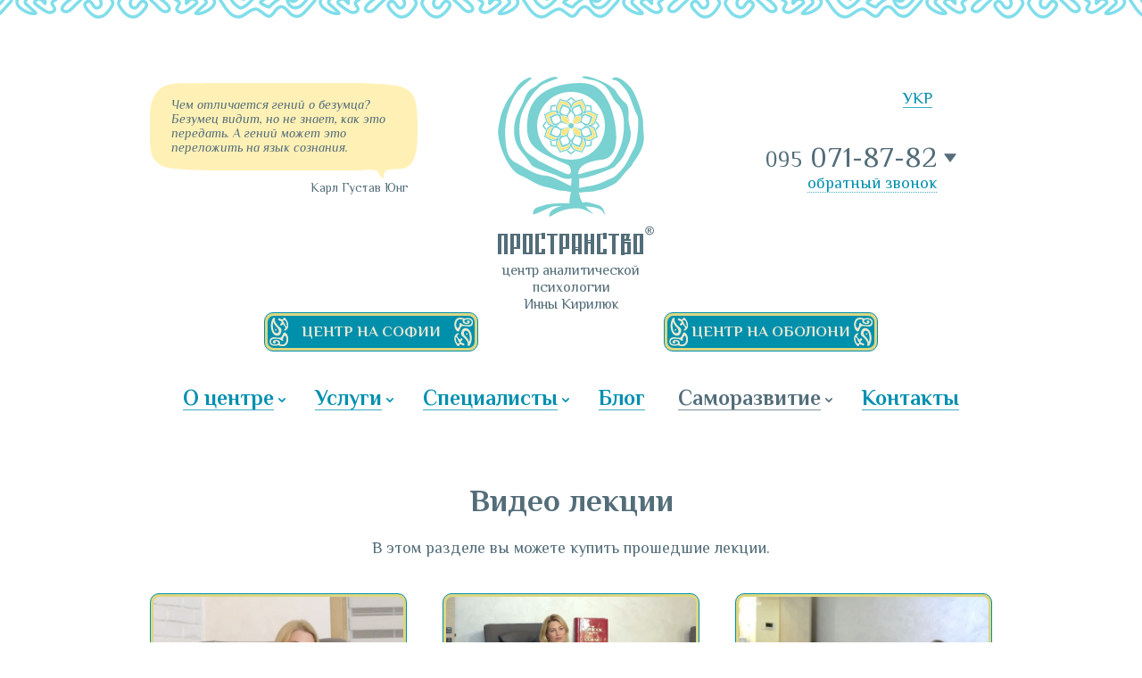

--- FILE ---
content_type: text/html; charset=utf-8
request_url: https://prostir.center/ru/self-development/videos/
body_size: 7595
content:
<!DOCTYPE html>

<html xmlns="http://www.w3.org/1999/xhtml" prefix="og: http://ogp.me/ns#" xml:lang="ru" lang="ru" dir="ltr">

<head>
	<meta charset="utf-8" />
	<title>Видео записи прошедших лекций специалистов Центра</title>
	<meta name="description" content="В этом разделе вы можете купить наиболее успешные лекции специалистов Центра &quot;Пространство&quot; на самые разные темы. " />
	<meta property="og:type" content="website" />
	<meta property="og:url" content="https://prostir.center/ru/self-development/videos/" />
	<meta property="og:site_name" content="ПРОСТРАНСТВО — центр аналитической психологии Инны Кирилюк" />
	<meta property="og:title" content="Видео записи прошедших лекций специалистов Центра" />
	<meta property="og:description" content="В этом разделе вы можете купить наиболее успешные лекции специалистов Центра &quot;Пространство&quot; на самые разные темы. " />
	<meta property="og:image" content="https://prostir.center/og-image.png" />
	<meta name="viewport" content="width=device-width, initial-scale=1.0, maximum-scale=1.0, user-scalable=no" />
	<meta name="format-detection" content="telephone=no" />
	<meta name="google" content="notranslate" />
	<link rel="stylesheet" type="text/css" media="all" href="/lib/styles/core.css?1" />
	<script src="//ajax.googleapis.com/ajax/libs/jquery/2.2.0/jquery.min.js"></script>
	<script src="/lib/scripts/jquery.mobile-events.js"></script>
	<script src="/lib/scripts/jquery.fancybox.js"></script>
	<script src="/lib/scripts/core.js?1"></script>
	<link rel="alternate" type="application/rss+xml" title="Блог" href="https://prostir.center/ru/blog/rss/" />

<!--
<script>
  (function(i,s,o,g,r,a,m){i['GoogleAnalyticsObject']=r;i[r]=i[r]||function(){
  (i[r].q=i[r].q||[]).push(arguments)},i[r].l=1*new Date();a=s.createElement(o),
  m=s.getElementsByTagName(o)[0];a.async=1;a.src=g;m.parentNode.insertBefore(a,m)
  })(window,document,'script','https://www.google-analytics.com/analytics.js','ga');

  ga('create', 'UA-102196045-1', 'auto');
  ga('send', 'pageview');

</script>
-->

<!-- Facebook Pixel Code -->
<script>
  !function(f,b,e,v,n,t,s)
  {if(f.fbq)return;n=f.fbq=function(){n.callMethod?
  n.callMethod.apply(n,arguments):n.queue.push(arguments)};
  if(!f._fbq)f._fbq=n;n.push=n;n.loaded=!0;n.version='2.0';
  n.queue=[];t=b.createElement(e);t.async=!0;
  t.src=v;s=b.getElementsByTagName(e)[0];
  s.parentNode.insertBefore(t,s)}(window, document,'script',
  'https://connect.facebook.net/en_US/fbevents.js');
  fbq('init', '1413144512126922');
  fbq('track', 'PageView');
</script>
<noscript><img height="1" width="1" style="display:none"  src="https://www.facebook.com/tr?id=1413144512126922&ev=PageView&noscript=1"/></noscript>
<!-- End Facebook Pixel Code -->

<!-- Google Tag Manager -->
<script>(function(w,d,s,l,i){w[l]=w[l]||[];w[l].push({'gtm.start':
new Date().getTime(),event:'gtm.js'});var f=d.getElementsByTagName(s)[0],
j=d.createElement(s),dl=l!='dataLayer'?'&l='+l:'';j.async=true;j.src=
'https://www.googletagmanager.com/gtm.js?id='+i+dl;f.parentNode.insertBefore(j,f);
})(window,document,'script','dataLayer','GTM-57N7KJJ');</script>
<!-- End Google Tag Manager -->

	<meta property="fb:app_id" content="112367999442217" />
</head>

<body id="custom-page" class="ru desktop">

<!-- Google Tag Manager (noscript) -->
<noscript><iframe src="https://www.googletagmanager.com/ns.html?id=GTM-57N7KJJ"
height="0" width="0" style="display:none;visibility:hidden"></iframe></noscript>
<!-- End Google Tag Manager (noscript) -->

<header>
	<div class="wrapper">
		<div class="logo"><a href="/ru/">ПРОСТРАНСТВО — центр аналитической психологии Инны Кирилюк</a></div>
		<div class="slogan">центр аналитической психологии<br />Инны Кирилюк</div>
		<div class="quote"><div><div>Чем отличается гений о безумца? Безумец видит, но не знает, как это передать. А гений может это переложить на язык сознания.</div></div><small>Карл Густав Юнг</small></div>
		<div class="phones">
			<span class="big">
				<a href="tel:+380950718782"><i>095</i> 071-87-82</a>
				<span class="hidden">
					<a href="viber://chat?number=+380950718782"><img src="/lib/media/viber.svg" alt="" style="background: #6141be" /></a>
					<a rel="nofollow" href="https://wa.me/380950718782"><img src="/lib/media/whatsapp.svg" alt="" style="background: #25d366" /></a>
					<a rel="nofollow" href="https://t.me/prostranstvo202"><img src="/lib/media/telegram.svg" alt="" style="background: #26a4e3" /></a>
				</span>
				<a class="hidden" href="tel:+380683048186"><i>068</i> 304-81-86</a>
				<span class="hidden">
					<a href="viber://chat?number=+380683048186"><img src="/lib/media/viber.svg" alt="" style="background: #6141be" /></a>
					<a rel="nofollow" href="https://wa.me/380683048186"><img src="/lib/media/whatsapp.svg" alt="" style="background: #25d366" /></a>
					<a rel="nofollow" href="https://t.me/prostranstvo202"><img src="/lib/media/telegram.svg" alt="" style="background: #26a4e3" /></a>
				</span>
			</span>
			<span class="e-callback-show">обратный звонок</span>
		</div>
		<ul class="langs">
			<li class="uk"><a href="/">УКР</a></li>
			<li class="ru active"><span>РУС</span></li>
		</ul>
		<a class="e-button left" href="/ru/contacts/"><div>Центр на Софии</div></a>
		<a class="e-button right" href="/ru/contacts/"><div>Центр на Оболони</div></a>
	</div>
</header>

<nav class="main-menu">
<ul class="menu"><li class="item-about popup"><a href="/ru/about/"><u>О центре</u></a><ul><li class="item-partners"><a href="/ru/about/partners/"><u>Наши партнеры</u></a></li><li class="item-comments"><a href="/ru/about/comments/"><u>Отзывы</u></a></li></ul></li><li class="item-services popup"><a href="/ru/services/"><u>Услуги</u></a><ul><li class="item-psychotherapy"><a href="/ru/services/psychotherapy/"><u>Юнгианский анализ и психотерапия</u></a></li><li class="item-counseling"><a href="/ru/services/counseling/"><u>Индивидуальное консультирование</u></a></li><li class="item-teen"><a href="/ru/services/teen/"><u>Детская и подростковая психология</u></a></li><li class="item-family"><a href="/ru/services/family/"><u>Семейный психолог и работа с парами</u></a></li><li class="item-education"><a href="/ru/services/education/"><u>Профессиональное обучение</u></a></li><li class="item-skype"><a href="/ru/services/skype/"><u>Консультация онлайн</u></a></li><li class="item-supervision"><a href="/ru/services/supervision/"><u>Индивидуальная и групповая супервизия для психологов</u></a></li><li class="item-career"><a href="/ru/services/career/"><u>Профориентация для подростков и взрослых</u></a></li><li class="item-special-childhood"><a href="/ru/services/special-childhood/"><u>Особое детство </u></a></li></ul></li><li class="popup item-team"><a href="/ru/team/"><u>Специалисты</u></a><ul><li class="item-team"><a href="/ru/team/inna-kirilyuk/"><img src="/pub/team/13a9c0462f28a9a0.jpg" alt="" /><u>Инна Кирилюк</u></a></li><li class="item-team"><a href="/ru/team/irina-valigura-savchenko/"><img src="/pub/team/ef37149a77e5ab50.jpg" alt="" /><u>Ирина Валигура-Савченко</u></a></li><li class="item-team"><a href="/ru/team/tatyana-lupeko/"><img src="/pub/team/3cf63aa262fbd110.jpg" alt="" /><u>Татьяна Лупеко</u></a></li><li class="item-team"><a href="/ru/team/anna-gavrilyuk/"><img src="/pub/team/025dcfbcae6a7cc0.jpg" alt="" /><u>Анна Гаврилюк</u></a></li><li class="item-team"><a href="/ru/team/natalya-haletskaya/"><img src="/pub/team/2bbba6f0b0ebc240.jpg" alt="" /><u>Наталья Халецкая</u></a></li><li class="item-team"><a href="/ru/team/veronika-yuhimenko/"><img src="/pub/team/ef017d75ff7e69c0.jpg" alt="" /><u>Вероника Юхименко</u></a></li><li class="item-team"><a href="/ru/team/anna-harlan/"><img src="/pub/team/8973bb1103525880.jpg" alt="" /><u>Анна Харлан</u></a></li><li class="item-team"><a href="/ru/team/marina-breslavets/"><img src="/pub/team/38b94f8521564fa0.jpg" alt="" /><u>Марина Бреславец</u></a></li><li class="item-team"><a href="/ru/team/larisa-zoriy/"><img src="/pub/team/709080ba54f1ca50.jpg" alt="" /><u>Лариса Зорий</u></a></li><li class="item-team"><a href="/ru/team/olga-ryazantseva/"><img src="/pub/team/5f83303979080b30.jpg" alt="" /><u>Ольга Рязанцева</u></a></li><li class="item-team"><a href="/ru/team/larisa-kozyr/"><img src="/pub/team/319e7c91eda4cf90.jpg" alt="" /><u>Лариса Козырь</u></a></li><li class="item-team"><a href="/ru/team/lesya-tenditnaya/"><img src="/pub/team/07c55835545e5cf0.jpg" alt="" /><u>Леся Тендитная</u></a></li></ul></li><li class="item-blog"><a href="/ru/blog/"><u>Блог</u></a></li><li class="item-self-development popup active"><a href="/ru/self-development/"><u>Саморазвитие</u></a><ul><li class="item-videos active"><a href="/ru/self-development/videos/"><u>Видео лекции</u></a></li><li class="item-kinoclub"><a href="/ru/self-development/kinoclub/"><u>Киноклуб «Иллюзион»</u></a></li><li class="item-booksclub"><a href="/ru/self-development/booksclub/"><u>Книжный дискуссионный клуб</u></a></li></ul></li><li class="item-contacts"><a href="/ru/contacts/"><u>Контакты</u></a></li></ul>
</nav>

<main>
	<article>
		<h1>Видео лекции</h1>

<p style="text-align: center">В этом разделе вы можете купить прошедшие лекции.</p>		<div class="videos">
			<div class="item">
				<a href="/ru/self-development/videos/pro-nashu-belosnezhnost-9/" class="image"><img src="/pub/videos/185fcecade1ee260.jpg" alt="Про нашу Белоснежность…" /></a>
				<div class="description">
					<h3><a href="/ru/self-development/videos/pro-nashu-belosnezhnost-9/">Про нашу Белоснежность…</a></h3>
					<p>Новая февральская лекция: «Про нашу БЕЛОСНЕЖНОСТЬ… или куда мы загоняем наши женские теневые части?» 2020 год</p>
				</div>
				<p class="price">Цена: 300 грн.</p>
				<div class="e-button e-video-show" data-video="9"><div>Купить</div></div>
			</div>			<div class="item">
				<a href="/ru/self-development/videos/lyubovnyy-treugolnik-predatelstvo-revnost-lyubovniki-2/" class="image"><img src="/pub/videos/51becc50a7d30100.jpg" alt="Любовный треугольник: предательство, ревность, любовники" /></a>
				<div class="description">
					<h3><a href="/ru/self-development/videos/lyubovnyy-treugolnik-predatelstvo-revnost-lyubovniki-2/">Любовный треугольник: предательство, ревность, любовники</a></h3>
					<p>Открытая лекция о любовных треугольниках 12 мая 2017 в Центре «Пространство».</p>
				</div>
				<p class="price">Цена: 250 грн.</p>
				<div class="e-button e-video-show" data-video="2"><div>Купить</div></div>
			</div>			<div class="item">
				<a href="/ru/self-development/videos/kogda-razvoda-ne-izbezhat-3/" class="image"><img src="/pub/videos/4c23e34f33229240.jpg" alt="Когда развода не избежать" /></a>
				<div class="description">
					<h3><a href="/ru/self-development/videos/kogda-razvoda-ne-izbezhat-3/">Когда развода не избежать</a></h3>
					<p>Лекция специалистов центра аналитической психологии «Пространство» Инны Кирилюк и Натальи Каннской о проблемах развода.</p>
				</div>
				<p class="price">Цена: 250 грн.</p>
				<div class="e-button e-video-show" data-video="3"><div>Купить</div></div>
			</div>			<div class="item">
				<a href="/ru/self-development/videos/tri-lektsii-o-problemah-semeynoy-zhizni-i-osobennostyah-zhenskoy-dushi-5/" class="image"><img src="/pub/videos/ab70eea95ba6cf90.jpg" alt="Три лекции о проблемах семейной жизни и особенностях женской души" /></a>
				<div class="description">
					<h3><a href="/ru/self-development/videos/tri-lektsii-o-problemah-semeynoy-zhizni-i-osobennostyah-zhenskoy-dushi-5/">Три лекции о проблемах семейной жизни и особенностях женской души</a></h3>
					<p>Три лучшие лекции по версии наших гостей, прошедшие в Центре «Пространство» на протяжении 2017-го года и затрагивающие темы любовников и разводов, а также особенностей женской души.</p>
				</div>
				<p class="price">Цена: 600 грн.</p>
				<div class="e-button e-video-show" data-video="5"><div>Купить</div></div>
			</div>			<div class="item">
				<a href="/ru/self-development/videos/pravila-bezopasnosti-rebenka-v-bolshom-gorode-6/" class="image"><img src="/pub/videos/c0779e1fb9929b60.jpg" alt="Правила безопасности ребенка в большом городе" /></a>
				<div class="description">
					<h3><a href="/ru/self-development/videos/pravila-bezopasnosti-rebenka-v-bolshom-gorode-6/">Правила безопасности ребенка в большом городе</a></h3>
					<p>Лекция специалиста Центра аналитической психологии «Пространство» Ларисы Козырь о безопасности детей школьного и дошкольного возраста в условиях жизни в большом городе: на улице, в общественных местах и в Интернете.</p>
				</div>
				<p class="price">Цена: 250 грн.</p>
				<div class="e-button e-video-show" data-video="6"><div>Купить</div></div>
			</div>			<div class="item">
				<a href="/ru/self-development/videos/vstrecha-s-bezumnoy-zhenshchinoy-7/" class="image"><img src="/pub/videos/ffbd0a846d730730.jpg" alt="Встреча с безумной женщиной" /></a>
				<div class="description">
					<h3><a href="/ru/self-development/videos/vstrecha-s-bezumnoy-zhenshchinoy-7/">Встреча с безумной женщиной</a></h3>
					<p>Лекция ведущих специалистов Центра «Пространство» Инны Кирилюк и Натальи Канской о женских энергиях страсти, которые требуют трансформации. </p>
				</div>
				<p class="price">Цена: 250 грн.</p>
				<div class="e-button e-video-show" data-video="7"><div>Купить</div></div>
			</div>			<div class="item">
				<a href="/ru/self-development/videos/individuatsiya-put-razvitiya-dlinoyu-v-zhizn-10/" class="image"><img src="/pub/videos/8836fcc805d443b0.jpg" alt="Индивидуация — путь развития длиною в жизнь" /></a>
				<div class="description">
					<h3><a href="/ru/self-development/videos/individuatsiya-put-razvitiya-dlinoyu-v-zhizn-10/">Индивидуация — путь развития длиною в жизнь</a></h3>
					<p>Лекция специалиста Центра аналитической психологии «Пространство» Натальи Громовой от 02.07.2020 года</p>
				</div>
				<p class="price">Цена: 300 грн.</p>
				<div class="e-button e-video-show" data-video="10"><div>Купить</div></div>
			</div>			<div class="item">
				<a href="/ru/self-development/videos/analiticheskaya-ustanovka-kak-sposob-vzaimodeystviya-mezhdu-klientom-i-analitikom-11/" class="image"><img src="/pub/videos/6ebc88574973fb60.jpg" alt="Аналитическая установка как способ взаимодействия между клиентом и аналитиком. " /></a>
				<div class="description">
					<h3><a href="/ru/self-development/videos/analiticheskaya-ustanovka-kak-sposob-vzaimodeystviya-mezhdu-klientom-i-analitikom-11/">Аналитическая установка как способ взаимодействия между клиентом и аналитиком. </a></h3>
					<p>Лекция специалиста Центра аналитической психологии «Пространство» Натальи Громовой на тему «Аналитическая установка как способ взаимодействия между клиентом и аналитиком. Методы интерпретации в юнгианском анализе»</p>
				</div>
				<p class="price">Цена: 300 грн.</p>
				<div class="e-button e-video-show" data-video="11"><div>Купить</div></div>
			</div>			<div class="item">
				<a href="/ru/self-development/videos/vebinar-martina-shmidta-12/" class="image"><img src="/pub/videos/61ff71d3033c6d30.jpg" alt="Вебинар Мартина Шмидта" /></a>
				<div class="description">
					<h3><a href="/ru/self-development/videos/vebinar-martina-shmidta-12/">Вебинар Мартина Шмидта</a></h3>
					<p>Мартин Шмидт с большой щедростью делится своим богатым профессиональным опытом в своих лекциях, на которые мы Вас с радостью приглашаем!</p>
				</div>
				<p class="price">Цена: 600 грн.</p>
				<div class="e-button e-video-show" data-video="12"><div>Купить</div></div>
			</div>			<div class="item">
				<a href="/ru/self-development/videos/perversiya-15/" class="image"><img src="/pub/videos/9d55e59816de5ed0.jpg" alt="Перверсия" /></a>
				<div class="description">
					<h3><a href="/ru/self-development/videos/perversiya-15/">Перверсия</a></h3>
					<p>«Перверсия» происходит от латинского слова pervertere «перевернуть смысл сверху вниз», что-то отвернуть от естественной природы, придать объекту природу противоположную его истинной функции. Перверт переворачивает природу вещей на изнанку, создаёт холодную коммуникацию и не испытывает чувство вины. </p>
				</div>
				<p class="price">Цена: 400 грн.</p>
				<div class="e-button e-video-show" data-video="15"><div>Купить</div></div>
			</div>			<div class="item">
				<a href="/ru/self-development/videos/promezhutochnoe-prostranstvo-perenosa-kak-potentsial-pererozhdeniya-dushi-16/" class="image"><img src="/pub/videos/b5b64b7134b84af0.jpg" alt="Промежуточное пространство переноса, как потенциал перерождения души" /></a>
				<div class="description">
					<h3><a href="/ru/self-development/videos/promezhutochnoe-prostranstvo-perenosa-kak-potentsial-pererozhdeniya-dushi-16/">Промежуточное пространство переноса, как потенциал перерождения души</a></h3>
					<p>31 января прошла онлайн-лекция Натальи Громовой «Промежуточное пространство переноса, как потенциал перерождения души».</p>
				</div>
				<p class="price">Цена: 400 грн.</p>
				<div class="e-button e-video-show" data-video="16"><div>Купить</div></div>
			</div>			<div class="item">
				<a href="/ru/self-development/videos/ukrainskaya-mifologiya-i-psihoanaliz-17/" class="image"><img src="/pub/videos/c8927bb14b38c980.jpg" alt="Украинская мифология и психоанализ" /></a>
				<div class="description">
					<h3><a href="/ru/self-development/videos/ukrainskaya-mifologiya-i-psihoanaliz-17/">Украинская мифология и психоанализ</a></h3>
					<p>Лекция Оксаны Тиховской, которая прошла в Центре «Пространство» 16 февраля 2023 года. Язык лекции — украинский.</p>
				</div>
				<p class="price">Цена: 400 грн.</p>
				<div class="e-button e-video-show" data-video="17"><div>Купить</div></div>
			</div>		</div>		<div class="pages">
			<span class="active"><i>1</i></span>			<a href="/ru/self-development/videos/?page=2"><i>2</i></a>
			<a href="/ru/self-development/videos/?page=2" class="rarr"><i>&rarr;</i></a>		</div>
	</article>
</main>

<div class="picture">
	<div class="ship"><div></div></div>
	<div class="sea"></div>
</div>

<footer>
	<div class="wrapper top">
		<div class="blog-list">
			<div class="left">
				<h2>Последнее в блоге</h2>
		<div class="blog last">
			<div>
				<div class="time">25 сентября 2025</div>
				<h3><a href="/ru/blog/423-zhenskaya-depressiya-kak-put-vglub-k-istokam-navstrechu-sebe/">Женская депрессия, как путь вглубь,  к истокам – навстречу себе</a></h3>
				<p>Выпускная работа Леси Нимак в учебной программе «Основы аналитического консультирования и юнгианской терапии» - «Женская депрессия, как путь вглубь,  к истокам – навстречу себе»</p>
			</div>			<div>
				<div class="time">12 сентября 2025</div>
				<h3><a href="/ru/blog/422-partenopa-paolo-sorrentino/">Партенопа Паоло Соррентино</a></h3>
				<p>27 сентября приглашаем вас на живую встречу нашего Киноклуба «Иллюзион», чтобы посмотреть и обсудить фильм «Партапенопа» — ленту оскароносного режиссёра Паоло Соррентино.</p>
			</div>			<div>
				<div class="time">26 июня 2025</div>
				<h3><a href="/ru/blog/418-poznanie-sebya-cherez-androginnost/">Познание себя через Андрогинность</a></h3>
				<p>Выпускная работа Марины Кисленко в учебной программе «Основы аналитического консультирования и юнгианской терапии» — «Познание себя через Андрогинность».
</p>
			</div>			<div>
				<div class="time"> 5 июня 2025</div>
				<h3><a href="/ru/blog/415-psihologicheskoe-rozhdenie-materi-vliyanie-negativnogo-materinskogo-kompleksa-i-rannego-travmaticheskogo-opyta-na-vozmozhnost-byt-materyu/">Психологическое рождение матери.  Влияние негативного материнского комплекса и раннего травматического опыта на возможность быть матерью</a></h3>
				<p>Выпускная работа Валерии Хоменко в учебной программе «Основы аналитического консультирования и юнгианской терапии».</p>
			</div>			<div>
				<div class="time">25 апреля 2025</div>
				<h3><a href="/ru/blog/414-utrachennaya-svyaz-s-soboy-otsutstvuyushchiy-otets-kompleks-afiny-antigony/">Утраченная связь с собой — отсутствующий отец. Комплекс Афины-Антигоны</a></h3>
				<p>Выпускная работа Вероники Юхименко в учебной программе «Основы аналитического консультирования и юнгианской терапии».</p>
			</div>		</div>

			</div>
			<div class="right">
				<h2>Анонсы</h2>
		<div class="blog top">
			<div>
				<h3><a href="/ru/blog/420-priglashaem-na-obuchenie-v-gruppu-po-yungianskoy-skazkoterapii-moya-skazka-o-zhenskom-sol-zhizni/">Приглашаем на обучение в группу по юнгианской сказкотерапии — Моя сказка о Женском. Соль жизни</a></h3>
				<img src="/pub/blog/1bc39f7d04a3f680.jpg" alt="Приглашаем на обучение в группу по юнгианской сказкотерапии — Моя сказка о Женском. Соль жизни" />
				<p>Приглашаем на обучение в группу по юнгианской сказкотерапии — Моя сказка о Женском. Соль жизни</p>
			</div>
			<div>
				<h3><a href="/ru/blog/410-psihologicheskaya-treningovaya-gruppa-dlya-podrostkov-12-15-let-ya-podrostok-moya-zhizn-i-vozmozhnosti-i-kak-s-etim-spravitsya/">Психологическая тренинговая группа для подростков 12-15 лет «Я – подросток: моя жизнь и возможности! И как с этим справиться?</a></h3>
				<img src="/pub/blog/d8151f16f17dff40.jpg" alt="Психологическая тренинговая группа для подростков 12-15 лет «Я – подросток: моя жизнь и возможности! И как с этим справиться?" />
				<p>Психологическая тренинговая группа для подростков 12–15 лет с профессиональным психологом.</p>
			</div>
		</div>

			</div>
		</div>
	</div>
	<div class="wrapper">
		<div class="social">
			<a rel="nofollow" href="https://www.facebook.com/analyticalpsychologycentre" class="facebook" target="_blank">Facebook</a>
			<a rel="nofollow" href="https://www.instagram.com/cprostranstvo/" class="instagram" target="_blank">Instagram</a>
			<a rel="nofollow" href="https://www.youtube.com/channel/UCeCwwZNbsCDbiEgvSrFJx4g" class="youtube" target="_blank">YouTube</a>
		</div>
		<div class="copyrights">
			<small>© 2017–2023 Психологический центр «Пространство».</small>
			<small>Developed by <a rel="nofollow" href="https://cawas.com/" target="_blank">Cawas Ltd</a>.</small>
		</div>
		<div class="agreements">
			<a rel="nofollow" href="https://prostir.center/ru/privacy-policy/">Политика конфиденциальности</a>  
			<a rel="nofollow" href="https://prostir.center/ru/denial-of-responsibility/">Отказ от ответственности</a>  
			<a rel="nofollow" href="https://prostir.center/ru/agreement/">Согласие с рассылкой</a>
		</div>
	</div>
	<div class="fish"></div>
	<div class="mud-left"></div>
	<div class="mud-right"></div>
</footer>

</body>

</html>

--- FILE ---
content_type: text/css
request_url: https://prostir.center/lib/styles/core.css?1
body_size: 11560
content:
@import url(//fonts.googleapis.com/css?family=Philosopher:400,400i,700,700i&subset=cyrillic);
@import url(/lib/styles/fancybox.css);

/* RESET */

html, body, div, span, object, iframe, h1, h2, h3, h4, h5, h6, p, blockquote, pre, a, abbr, address,
big, cite, code, del, dfn, em, img, ins, kbd, q, s, samp, small, strike, strong, var, dl, dt, dd,
fieldset, form, label, legend, table, caption, tbody, tfoot, thead, tr, th, td, ol, ul, li,
article, aside, details, dialog, figure, footer, header, main, mark, nav, section, summary, time,
input[type="text"], input[type="password"], input[type="submit"], textarea, select
	{
		margin: 0;
		padding: 0;
		border: none;
		outline: none;
		font-weight: inherit;
		font-style: inherit;
		font-size: 100%;
		font-family: inherit;
		line-height: inherit;
		vertical-align: baseline;
	}

:focus
	{
		outline: none;
	}

body, input, textarea, select
	{
		font-size: 18px;
		font-family: Philosopher, sans-serif;
		font-weight: 400;
		line-height: 1.2em;
		color: #536d79;
	}

table
	{
		border-collapse: collapse;
		border-spacing: 0;
	}

caption, th, td
	{
		text-align: left;
		font-weight: 400;
	}

blockquote:before, blockquote:after, q:before, q:after
	{
		content: "";
	}

blockquote, q
	{
		quotes: "" "";
	}

input[type="text"], input[type="password"], input[type="submit"], textarea, select
	{
		position: relative;
		display: inline-block;
		background-color: #fff;
		-webkit-border-radius: 0;
		-moz-border-radius: 0;
		border-radius: 0;
		-moz-box-sizing: border-box;
		-webkit-box-sizing: border-box;
		box-sizing: border-box;
		-webkit-appearance: none;
		-moz-appearance: none;
		appearance: none;
		resize: none;
	}

input[type="checkbox"]
	{
		margin: 0 4px 0 0;
		padding: 0;
	}

html *
	{
		-webkit-font-smoothing: subpixel-antialiased;
		-webkit-tap-highlight-color: transparent;
		-moz-tap-highlight-color: transparent;
		-webkit-text-size-adjust: none;
		-moz-text-size-adjust: none;
		-ms-text-size-adjust: none;
		text-size-adjust: none;
		max-height: 1000000px;
	}

/* STYLES */

article table
	{
		width: 100%;
	}

article td, article th
	{
		border-width: 1px;
		border-style: solid;
		padding: .2em .4em;
	}

article img, article hr, article .hr
	{
		border: none;
		max-width: 100%;
	}

article iframe, article object, article embed
	{
		width: 100%;
		display: block;
		position: relative;
		z-index: 1;
	}

article hr, article .hr
	{
		display: block;
		border-top-width: 1px;
		border-top-style: solid;
	}

article ol, article ul, article blockquote
	{
		padding-left: 3em;
	}

article address, article cite
	{
		font-style: italic;
	}

article strong, article b, article th
	{
		font-weight: 600;
	}

article p
	{
		z-index: 1;
	}

article h1 {margin: 1.2em 0 0 0; clear: both;}
article h2 {margin: 1.2em 0 0 0;}
article h3 {margin: 1.2em 0 0 0;}
article h4 {margin: 1.2em 0 -1em 0;}

article p, article pre, article blockquote, article address, article ol, article ul, article dl,
article table, article form, article fieldset, article div, article hr, article .hr, article object,
article embed, article iframe
	{
		margin-top: 1.2em;
	}

article :first-child, article ol ul, article ul ol, article ul ul, article ol ol, article div div,
article table table
	{
		margin-top: 0;
	}

article pre
	{
		border-width: 1px;
		border-style: dashed;
		padding: .2em .4em;
	}

/* COLORS */

article h1, article h2, article h3, article h4 {color: #536d79; font-weight: bold;}
a {color: #008faf; border-bottom: 1px solid rgba(0, 143, 175, .75); text-decoration: none;}
.desktop a:hover, a.tap {color: #e63c3c; border-bottom: 1px solid rgba(230, 60, 60, .75);}
article small {color: #777;}
article th {color: #fff; background-color: #536d79;}
article td, article th {border-color: #536d79;}
article hr, article .hr {border-color: #536d79;}
article pre {border-color: #777;}
article .e-gray {color: #777;}
article .img-descr-wrap span {color: #777;}

/* FONTS */

article h1 {font-size: 35px; line-height: 1.2em; text-align: center;}
article h2 {font-size: 28px; line-height: 1.2em; text-align: center;}
article h3 {font-size: 125%; line-height: 1.2em;}
article h4 {font-size: 115%; line-height: 1.2em;}
article p {font-size: 100%; line-height: 1.2em;}
article li {font-size: 100%; line-height: 1.2em;}
article small {font-size: 90%; line-height: 1.2em;}
article big {font-size: 110%; line-height: 1.2em;}
article pre {font-size: 90%; line-height: 1.2em;}
article code {font-size: 90%; line-height: 1.2em;}
article table {font-size: 100%; line-height: 1.2em;}
article .img-descr-wrap span {font-size: 75%; line-height: 1.4em;}

/* SELECT */

header, footer, aside, nav, .pages, .timeline, .e-btn, .fancybox-title, #alert, .form, .e-button
	{
		-webkit-user-select: none;
		-khtml-user-select: none;
		-moz-user-select: none;
		-ms-user-select: none;
		-o-user-select: none;
		user-select: none;
		cursor: default;
	}

/* TRANSITIONS */

article a, .langs a, .submenu a, .services .menu li a:after, .copyrights a, .phones .big a, .agreements a,
.phones .e-callback-show, .e-button div, .e-button, .e-button i, .video-box .e-video, .blog-list a, .partner a
	{
		-webkit-transition: all .25s;
		-moz-transition: all .25s;
		-ms-transition: all .25s;
		-o-transition: all .25s;
		transition: all .25s;
	}

.pages a, .navigate a
	{
		-webkit-transition: all 0s;
		-moz-transition: all 0s;
		-ms-transition: all 0s;
		-o-transition: all 0s;
		transition: all 0s;
	}

/* BORDERS */

input[type="text"], input[type="password"], input[type="submit"], textarea, select, .fancybox-error, .fancybox-image,
aside .wrapper, aside h3, .main-menu, .main-menu .menu, .main-menu li a, .main-menu .popup ul, .e-btn, #alert p,
.form .wrapper, .form i, .form .select-wrapper, article img, .social a, .share a, .pages a, .pages span, .timeline a,
.navigate a, .navigate span, .google-map .zoom
	{
		-webkit-border-radius: 3px;
		-moz-border-radius: 3px;
		border-radius: 3px;
	}

.pages a, .pages span, .navigate a, .navigate span, .invoice
	{
		-webkit-border-radius: 10px;
		-moz-border-radius: 10px;
		border-radius: 10px;
	}

/* WRAPPER */

main, header .wrapper, footer .wrapper, .breadcrumbs .wrapper, .main-menu .menu
	{
		position: relative;
		overflow: hidden;
		margin: 0 auto;
		width: 944px;
	}

/* MAIN */

main
	{
		display: block;
		padding: 70px 0;
		clear: both;
	}

/* HEADER */

header
	{
		clear: both;
		background: url(/lib/media/sky.svg) center -1px repeat-x;
		background-size: 340px 22px;
		height: 470px;
	}

header .wrapper
	{
		height: 440px;
	}

header .e-button
	{
		position: absolute;
		top: 350px;
		width: 232px;
		z-index: 10;
	}

header .e-button div
	{
		font-size: 17px;
	}

header .e-button.left
	{
		left: 50%;
		margin-left: -344px;
	}

header .e-button.right
	{
		right: 50%;
		margin-right: -344px;
	}


/* LOGO */

header .logo a, header .logo span
	{
		display: block;
		overflow: hidden;
		position: absolute;
		top: 84px;
		left: 50%;
		margin-left: -93px;
		height: 0;
		width: 186px;
		padding-top: 202px;
		background: url(/lib/media/logo-tm.svg) left top no-repeat;
		background-size: 186px 202px;
		z-index: 10;
		border-bottom: none !important;
	}

.uk header .logo a, .uk header .logo span
	{
		background: url(/lib/media/logo-tm-uk.svg) left top no-repeat;
		background-size: 186px 202px;
	}

header .slogan
	{
		display: block;
		width: 240px;
		font-size: 16px;
		line-height: 1.2em;
		text-align: center;
		position: absolute;
		left: 50%;
		margin-left: -120px;
		top: 294px;
	}

/* LANGS */

.langs
	{
		list-style: none;
		position: absolute;
		right: 60px;
		top: 100px;
	}

.langs li
	{
		float: left;
		margin-left: 7px;
	}

.langs span
	{
		display: none;
	}

/* MENU */

.main-menu
	{
		position: relative;
		font-size: 24px;
		height: 2.0em;
		margin-top: -2.0em;
		z-index: 20;
		text-align: center;
	}

.main-menu:before
	{
		content: "";
		display: block;
		width: 40px;
		height: 40px;
		background: url(/lib/media/ui.png) -4px -52px no-repeat;
		position: absolute;
		left: 2px;
		top: -1px;
		display: none;
	}

.main-menu .menu
	{
		list-style: none;
		overflow: visible;
	}

.main-menu li
	{
		display: inline-block;
		position: relative;
	}

.main-menu>ul>li
	{
		margin-right: 5px;
	}

.main-menu>ul>li:last-child
	{
		margin-right: 0;
	}

.main-menu li a
	{
		display: block;
		overflow: hidden;
		position: relative;
		text-decoration: none;
		line-height: 2.0em;
		padding: 0 16px;
		font-weight: 600;
		-webkit-border-bottom-left-radius: 0;
		-webkit-border-bottom-right-radius: 0;
		-moz-border-radius-bottomleft: 0;
		-moz-border-radius-bottomright: 0;
		border-bottom-left-radius: 0;
		border-bottom-right-radius: 0;
		border-bottom: none !important;
	}

.main-menu li a u
	{
		text-decoration: none;
		border-bottom: 1px solid rgba(0, 143, 175, .75);
	}

.desktop .main-menu li:hover>a, .main-menu li.tap>a
	{
		color: #e63c3c;
	}

.desktop .main-menu li:hover>a>u, .main-menu li.tap>a>u
	{
		border-color: rgba(230, 60, 60, .75);
	}

.main-menu li.active>a
	{
		color: #536d79 !important;
	}

.main-menu li.active>a>u
	{
		border-color: rgba(83, 109, 121, .75) !important;
	}

.desktop .main-menu .popup:hover>a, .main-menu .popup.hover>a
	{
		background-color: #2e4854;
		color: #fff !important;
	}

.desktop .main-menu .popup:hover>a>u, .main-menu .popup.hover>a>u
	{
		border-color: rgba(255, 255, 255, .75) !important;
	}

.main-menu .popup ul
	{
		position: absolute;
		padding: 10px 0;
		left: 0;
		top: 2.0em;
		background-color: #2e4854;
		-webkit-border-top-left-radius: 0;
		-moz-border-radius-topleft: 0;
		border-top-left-radius: 0;
		display: none;
		z-index: 100;
	}

.desktop .main-menu .popup:hover ul, .main-menu .popup.hover ul
	{
		display: block;
	}

.main-menu .popup li
	{
		float: none;
		white-space: nowrap;
		text-align: left;
		display: block;
	}

.main-menu .popup>a
	{
		padding-right: 12px;
	}

.main-menu .popup>a:after
	{
		content: "";
		display: inline-block;
		width: 8px;
		height: 5px;
		margin-left: 5px;
		vertical-align: middle;
		background: url(/lib/media/ui.png) -164px -262px no-repeat;
	}

.main-menu .popup.active>a:after
	{
		background-position: -164px -310px;
	}

.desktop .main-menu .popup:hover>a:after, .main-menu .popup.hover>a:after,
.desktop .main-menu .popup.active:hover>a:after, .main-menu .popup.active.hover>a:after
	{
		background-position: -164px -358px;
	}

.main-menu .popup li a
	{
		color: rgba(255, 255, 255, .75);
		font-size: 85%;
		font-weight: 400;
		line-height: 1.2em;
		padding: .4em 32px .4em 16px;
		-webkit-border-radius: 0;
		-moz-border-radius: 0;
		border-radius: 0;
	}

.main-menu .popup li a>u
	{
		border-color: rgba(255, 255, 255, .5) !important;
	}

.desktop .main-menu .popup li:hover>a, .main-menu .popup li.tap>a
	{
		color: rgba(255, 255, 255, .95);
	}

.main-menu .popup li.active>a
	{
		background: transparent;
		color: #e7e7d3 !important;
	}

/* SITEMAP */

.sitemap ul
	{
		list-style: none;
		padding-left: 0;
		font-weight: 600;
	}

.sitemap ul ul
	{
		padding-left: 1.8em;
		list-style: square;
		font-weight: 400;
	}

.sitemap li
	{
		padding: .4em 0;
	}

.sitemap ul ul li
	{
		padding: .2em 0;
	}

.sitemap ul ul li:last-child
	{
		padding-bottom: 0;
	}

/* PICTURE */

.picture
	{
		position: relative;
		height: 320px;
		z-index: 12;
		background: url(/lib/media/heaven.svg) left top repeat-x;
		background-size: 1400px 230px;
	}

.picture .sea
	{
		position: absolute;
		left: 0;
		top: 197px;
		right: 0;
		height: 114px;
		background: url(/lib/media/sea.svg) center top repeat-x;
		background-size: 1400px 114px;
		z-index: 10;
	}

.picture.anim
	{
		-moz-animation: sky-run 60s linear infinite;
		-webkit-animation: sky-run 60s linear infinite;
		animation: sky-run 60s linear infinite;
	}

.picture.anim .sea
	{
		-moz-animation: sea-run 60s linear infinite, sea-run-2 3s linear infinite;
		-webkit-animation: sea-run 60s linear infinite, sea-run-2 3s linear infinite;
		animation: sea-run 60s linear infinite, sea-run-2 3s linear infinite;
	}

.picture .ship
	{
		position: absolute;
		left: 0;
		top: 0;
		right: 0;
		bottom: 0;
		overflow: hidden;
		z-index: 8;
	}

.picture .ship div
	{
		position: absolute;
		left: 50%;
		top: -32px;
		margin-left: -450px;
		width: 960px;
		height: 508px;
		background: url(/lib/media/ship.svg) center top no-repeat;
		background-size: 960px 508px;
	}

.picture .ship div:after
	{
		content: "";
		position: absolute;
		left: 0;
		right: 0;
		bottom: 238px;
		background: #005f63;
		height: 8px;
	}

@-moz-keyframes sky-run
	{
		0% {background-position: 0 0;}
		100% {background-position: -1400px 0;}
	}

@-moz-keyframes sea-run
	{
		0% {background-position: 0 0;}
		100% {background-position: 1400px 0;}
	}

@-moz-keyframes sea-run-2
	{
		0% {-moz-transform: translate(0, 0); transform: translate(0, 0);}
		50% {-moz-transform: translate(0, 5px); transform: translate(0, 5px);}
		100% {-moz-transform: translate(0, 0); transform: translate(0, 0);}
	}

@-webkit-keyframes sky-run
	{
		0% {background-position: 0 0;}
		100% {background-position: -1400px 0;}
	}

@-webkit-keyframes sea-run
	{
		0% {background-position: 0 0;}
		100% {background-position: 1400px 0;}
	}

@-webkit-keyframes sea-run-2
	{
		0% {-webkit-transform: translate(0, 0); transform: translate(0, 0);}
		50% {-webkit-transform: translate(0, 5px); transform: translate(0, 5px);}
		100% {-webkit-transform: translate(0, 0); transform: translate(0, 0);}
	}

@keyframes sky-run
	{
		0% {background-position: 0 0;}
		100% {background-position: -1400px 0;}
	}

@keyframes sea-run
	{
		0% {background-position: 0 0;}
		100% {background-position: 1400px 0;}
	}

@keyframes sea-run-2
	{
		0% {transform: translate(0, 0);}
		50% {transform: translate(0, 5px);}
		100% {transform: translate(0, 0);}
	}

/* FOOTER */

footer
	{
		clear: both;
		position: relative;
		z-index: 10;
		overflow: hidden;
		margin-top: -90px;
		background: -moz-linear-gradient(top, rgba(0, 95, 99, 1) 0%, rgba(0, 74, 84, 1) 100%);
		background: -webkit-linear-gradient(top, rgba(0, 95, 99, 1) 0%, rgba(0, 74, 84, 1) 100%);
		background: linear-gradient(to bottom, rgba(0, 95, 99, 1) 0%, rgba(0, 74, 84, 1) 100%);
		filter: progid:DXImageTransform.Microsoft.gradient(startColorstr='#005f63', endColorstr='#004a54', GradientType=0);
	}

footer .wrapper
	{
		position: relative;
		padding: 60px 0;
		z-index: 3;
	}

footer.fixed
	{
		position: fixed;
		left: 0;
		right: 0;
		bottom: 0;
	}

footer .fish
	{
		width: 512px;
		height: 132px;
		background: red;
		position: absolute;
		bottom: 0;
		left: 50%;
		margin-left: -180px;
		background: url(/lib/media/fish.svg) right top repeat-x;
		background-size: 512px 132px;
		z-index: 1;
	}

footer .mud-left
	{
		height: 16px;
		background: yellow;
		position: absolute;
		bottom: 0;
		left: 0;
		right: 50%;
		margin-right: 172px;
		background: url(/lib/media/mud.svg) right top repeat-x;
		background-size: 342px 16px;
		z-index: 1;
	}

footer .mud-right
	{
		height: 16px;
		position: absolute;
		bottom: 0;
		left: 50%;
		right: 0;
		margin-left: 329px;
		background: url(/lib/media/mud.svg) left top repeat-x;
		background-size: 342px 16px;
		z-index: 1;
	}

/* COPYRIGHTS */

.copyrights
	{
		font-size: 13px;
		line-height: 1.4em;
		color: rgba(255, 255, 255, .75);
	}

.copyrights small
	{
		display: block;
	}

.copyrights a
	{
		color: rgba(255, 255, 255, .75);
		border-color: rgba(255, 255, 255, .5);
	}

.desktop .copyrights a:hover, .copyrights a.tap
	{
		color: rgba(255, 255, 255, .85);
		border-color: rgba(255, 255, 255, .6);
	}

/* AGREEMENTS */

.agreements
	{
		position: absolute;
		left: 0;
		top: 22px;
		color: rgba(255, 255, 255, .25);
		width: 500px;
		font-size: 10px;
		line-height: 1.4em;
	}

.agreements a
	{
		color: rgba(255, 255, 255, .5);
		border-color: rgba(255, 255, 255, .25);
	}

.desktop .agreements a:hover, .agreements a.tap
	{
		color: rgba(255, 255, 255, .6);
		border-color: rgba(255, 255, 255, .35);
	}

/* SOCIAL */

.social
	{
		float: right;
		overflow: hidden;
		font-size: 0;
		height: 32px;
	}

.social a
	{
		display: inline-block;
		float: left;
		width: 32px;
		height: 0;
		padding-top: 32px;
		overflow: hidden;
		margin-left: 10px;
		background-image: url(/lib/media/icons.svg);
		background-repeat: no-repeat;
		background-size: 608px 184px;
		opacity: .75;
		border: none !important;
	}

.social a:first-child
	{
		margin-left: 0;
	}

.desktop .social a:hover, .social a.tap
	{
		opacity: .95;
	}

.social .youtube {background-position: 0 -152px;}
.social .facebook {background-position: -32px -152px;}
.social .twitter {background-position: -64px -152px;}
.social .instagram {background-position: -96px -152px;}

/* ASIDE */

aside
	{
		float: right;
		width: 240px;
	}

aside .wrapper
	{
		margin-top: 20px;
		background-color: #f9f9f9;
	}

aside .wrapper:first-child
	{
		margin-top: 0;
	}

/*
.fixed aside
	{
		position: fixed;
		top: 40px;
		z-index: 2;
	}
*/

aside h3
	{
		font-size: 18px;
		font-weight: bold;
	}

.tags-list, .authors-list
	{
		padding: 20px 0 20px 0px;
	}

.tags-list p, .authors-list p
	{
		margin-bottom: .5em;
		font-size: 90%;
		line-height: 1.2em;
	}

/* SUBMENU */

.submenu
	{
		list-style: none;
		padding: 10px 0;
	}

.submenu a
	{
		display: block;
		padding: .4em 16px;
		font-size: 90%;
		line-height: 1.2em;
		font-weight: 400;
	}

.submenu li.active>a
	{
		color: #e63c3c;
	}

/* ARTICLE */

#content-page article
	{
		float: left;
		width: 664px;
	}

/* COLUMNS */

.e-box2col, .e-box3col, .e-box4col
	{
		overflow: hidden;
	}

.e-first, .e-second, .e-third, .e-fourth
	{
		float: left;
		margin-right: 4%;
	}

.e-box2col .e-second, .e-box3col .e-third, .e-box4col .e-fourth
	{
		float: right;
		margin-right: 0;
	}

.e-box2col .e-first, .e-box2col .e-second
	{
		width: 48%;
	}

.e-box3col .e-first, .e-box3col .e-second, .e-box3col .e-third
	{
		width: 30.666666666%;
	}

.e-box4col .e-first, .e-box4col .e-second, .e-box4col .e-third, .e-box4col .e-fourth
	{
		width: 22%;
	}

.e-box2col:after, .e-box3col:after, .e-box4col:after
	{
		content: "";
		display: block;
		clear: left;
		overflow: hidden;
		height: 0 !important;
		margin: 0 !important;
	}

/* PHOTOS */

.e-photo
	{
		overflow: hidden;
		margin-left: -20px;
		margin-bottom: -20px;
	}

.e-photo a
	{
		font-size: 0;
	}

.e-photo img
	{
		display: inline-block;
		vertical-align: top;		
		background: #fff;
		margin: 0 0 20px 20px;
		font-size: 0;
		height: 120px;
	}

/* IMAGE DESCR */

.img-descr-link
	{
		text-decoration: none;
		border: none;
	}

.img-descr-wrap
	{
		display: inline-block;
	}

.img-descr-wrap img
	{
		display: block;
	}

.img-descr-wrap span
	{
		padding: .4em 0;
		text-align: center;
		float: left;
		display: none;
	}

/* MORE */

.e-content
	{
		position: relative;
		overflow: hidden;
		max-height: 300px;		
	}

.e-content.hidden:after
	{
		content: "";
		display: block;
		position: absolute;
		height: 100px;
		left: 0;
		right: 0;
		bottom: 0;
		z-index: 10;
		background: -moz-linear-gradient(top, rgba(255, 255, 255, 0) 0%, rgba(255, 255, 255, 1) 100%);
		background: -webkit-linear-gradient(top, rgba(255, 255, 255, 0) 0%, rgba(255, 255, 255, 1) 100%);
		background: linear-gradient(to bottom, rgba(255, 255, 255, 0) 0%, rgba(255, 255, 255, 1) 100%);
	}

.e-content.show
	{
		max-height: inherit;
	}

.e-more
	{
		display: none;
		cursor: pointer;
		line-height: 1em;
		color: #1478b4;
		border-bottom: 1px dashed rgba(20, 120, 180, .75);
	}

.e-more.show
	{
		display: inline-block;
	}

.desktop .e-more:hover, .e-more.tap
	{
		color: #e63c3c;
		border-color: rgba(230, 60, 60, .75);
	}

/* EXTERNAL LINKS */

article a.external:after
	{
		content: "";
		display: inline-block;
		width: 6px;
		height: 5px;
		background: url(/lib/media/ui.png) -69px -406px no-repeat;
		vertical-align: top;
	}

/* PAGES */

.pages
	{
		margin-top: 40px;
		overflow: hidden;
		clear: both;
	}

.pages a, .pages span
	{
		display: block;
		float: left;
		border: 1px solid #0090ac;
		background: #ddd683;
		color: #1478b4;
		margin-right: 7px;
		text-decoration: none;
		text-align: center;
		overflow: hidden;
		padding: 2px;
	}

.pages span
	{
		border-color: #e63c3c;
		background-color: #ddd683;
		color: #fff;
	}

.pages i
	{
		display: block;
		line-height: 30px;
		padding: 0 6px;
		min-width: 18px;
		border-radius: 8px;
		font-style: normal;
		color: #fff;
		background: #0090ac;
	}

.pages span i
	{
		background: #e63c3c;
	}

.pages a.larr i, .pages a.rarr i
	{
		height: 0;
		padding-top: 30px;
		background: #0090ac url(/lib/media/ui.png) -10px -105px no-repeat;
	}

.pages a.rarr i
	{
		background-position: -56px -105px;
	}

.desktop .pages a.rarr:hover i, .pages a.rarr.tap i
	{
		background-position: -56px -153px;
	}

.desktop .pages a.larr:hover i, .pages a.larr.tap i
	{
		background-position: -10px -153px;
	}

.desktop .pages a:hover, .pages a.tap
	{
		border-color: #e63c3c !important;
	}

.desktop .pages a:hover i, .pages a.tap i
	{
		background-color: #e63c3c;
	}

/* NAVIGATE */

.navigate
	{
		margin-top: 40px;
		overflow: hidden;
		clear: both;
	}

.navigate a, .navigate span
	{
		display: block;
		float: left;
		border: 1px solid #0090ac;
		background: #ddd683;
		color: #1478b4;
		line-height: 30px;
		padding: 0 6px;
		min-width: 18px;
		margin-right: 7px;
		text-decoration: none;
		text-align: center;
		overflow: hidden;
		padding: 2px;
	}

.navigate i
	{
		display: block;
		line-height: 30px;
		padding: 0 6px;
		min-width: 18px;
		border-radius: 8px;
		font-style: normal;
		color: #fff;
		background: #0090ac;
		height: 0;
		padding-top: 30px;
		background: #0090ac url(/lib/media/ui.png) -10px -105px no-repeat;
	}

.navigate span
	{
		color: #bbb !important;
		border-color: #bbb !important;
		background-color: #fff;
		cursor: default;
	}

.navigate span i
	{
		background-color: #fff;
		border: 1px solid #bbb;
		line-height: 28px;
		padding: 0 5px;
		padding-top: 28px;
		min-width: 16px;
	}

.navigate a:last-child, .navigate span:last-child
	{
		margin-right: 0;
	}

.navigate .right i
	{
		background-position: -56px -105px;
	}

.desktop .navigate .right:hover i, .navigate .right.tap i
	{
		background-position: -56px -153px;
	}

.desktop .navigate .left:hover i, .navigate .left.tap i
	{
		background-position: -10px -153px;
	}

.navigate span.right i
	{
		background-position: -57px -202px !important;
	}

.navigate span.left i
	{
		background-position: -11px -202px !important;
	}

.desktop .navigate a:hover, .navigate a.tap
	{
		border-color: #e63c3c !important;
	}

.desktop .navigate a:hover i, .navigate a.tap i
	{
		background-color: #e63c3c;
	}

/* SHARE */

.share
	{
		display: block;
		float: right;
		position: relative;
		overflow: hidden;
		width: 0;
		height: 24px;
		padding-right: 24px;
	}

.share:after
	{
		content: "";
		display: block;
		position: absolute;
		right: 0;
		top: 0;
		width: 24px;
		height: 24px;
		background: url(/lib/media/ui.png) -12px -348px no-repeat;		
	}

.desktop .share:hover, .share.hover
	{
		width: auto;
	}

.desktop .share:hover:after, .share.hover:after
	{
		background-position: -12px -396px;
	}

.share a
	{
		display: block;
		overflow: hidden;
		float: right;
		margin-right: 7px;
		width: 24px;
		height: 0;
		padding-top: 24px;
		background-image: url(/lib/media/social.png);
		background-repeat: no-repeat;
		border: none !important;
	}

.share .facebook {background-position: -0px -32px;}
.share .twitter {background-position: -24px -32px;}
.share .google {background-position: -48px -32px;}

/* TAGS */

.tags
	{
		display: block;
		position: relative;
		padding-left: 20px;
		font-size: 90%;
		line-height: 1.2em;
		color: #777;
		cursor: default;
	}

.tags:before
	{
		content: "";
		position: absolute;
		left: 0;
		top: 4px;
		width: 15px;
		height: 12px;
		background: url(/lib/media/ui.png) -66px -355px no-repeat;
	}

.tags a
	{
		color: #777;
		border-color: rgba(119, 119, 119, .75);
	}

.desktop .tags a:hover, .tags a.tap
	{
		color: #e63c3c;
	}

/* FORM */

.form.modal
	{
		display: none;
		position: fixed;
		left: 0;
		right: 0;
		top: 0;
		bottom: 0;
		opacity: 0;
		background-color: rgba(0, 0, 0, .25);
		z-index: 10000;
	}

.form.modal .wrapper
	{
		position: absolute;
		overflow: hidden;
		background: #fff;
		width: 400px;
		left: 50%;
		top: 50%;
		margin-left: -200px;
		padding-top: 20px;
		-moz-transform: translate(0%, -50%);
		-webkit-transform: translate(0%, -50%);
		transform: translate(0%, -50%);
		box-shadow: 0px 0px 10px 0px rgba(0, 0, 0, .25);
		-moz-box-shadow: 0px 0px 10px 0px rgba(0, 0, 0, .25);
		-webkit-box-shadow: 0px 0px 10px 0px rgba(0, 0, 0, .25);
	}

.form input[type="text"], .form input[type="password"], .form textarea, .form select
	{
		border: 1px solid rgba(0, 0, 0, .25);
		display: block;
		width: 100%;
		padding: 4px;
	}

.form select
	{
		overflow: hidden;
		height: 29px;
		background: transparent;
		z-index: 3;
		font-size: 100%;
		line-height: 1.2em;
	}

.form .select-wrapper
	{
		display: block;
		background: #fff;
	}

.form i
	{
		position: absolute;
		right: 1px;
		bottom: 1px;
		width: 28px;
		height: 27px;
		z-index: 1;
		background: url(/lib/media/ui.png) -154px -299px no-repeat;
	}

.form input[type="text"]:focus, .form input[type="password"]:focus, .form textarea:focus, .form select:focus
	{
		border-color: rgba(0, 0, 0, .5);
	}

.form .alert
	{
		border-color: #e63c3c !important;
	}

.form h3
	{
		margin-bottom: .6em;
		font-size: 150%;
		line-height: 1.2em;
	}

.form h4
	{
		margin: 1.2em 0;
		color: #777;
	}

.form p
	{
		position: relative;
		margin-top: 10px;
		font-size: 90%;
		line-height: 1.2em;
	}

.form p:first-child
	{
		margin-top: 0 !important;
	}

.form label
	{
		display: inline-block;
		margin-bottom: .2em;
	}

.form .submit
	{
		margin-top: 20px;
	}

.form .close
	{
		position: absolute;
		overflow: hidden;
		width: 24px;
		height: 0;
		padding-top: 24px;
		right: 14px;
		top: 14px;
		z-index: 10;
		cursor: pointer;
		background: url(/lib/media/ui.png) -108px -252px no-repeat;
	}

article .form .close
	{
		display: none;
	}

.form.modal h3
	{
		padding: 0 48px 8px 20px;
		font-size: 125%;
		line-height: 1.2em;
		margin-bottom: 0;
		z-index: 5;
	}

.form.modal h4
	{
		margin-top: 12px;
	}

.form.modal h4, .form.modal p
	{
		margin-left: 20px;
		margin-right: 20px;
	}

.form.modal .submit
	{
		margin-left: 20px;
		margin-bottom: 20px;
	}

.desktop .form .close:hover, .form .close.tap
	{
		background-position: -108px -300px;
	}

/* ALERT */

#alert
	{
		position: fixed;
		left: 0;
		right: 0;
		top: 0;
		bottom: 0;
		opacity: 0;
		background-color: rgba(0, 0, 0, .25);
		z-index: 10000;
	}

#alert p
	{
		position: absolute;
		top: 50%;
		left: 50%;
		width: 240px;
		margin-left: -140px;
		margin-top: 0;
		padding: 20px;
		font-size: 90%;
		line-height: 1.4em;
		text-align: center;
		background-color: #fff;
		-moz-transform: translate(0%, -50%);
		-webkit-transform: translate(0%, -50%);
		transform: translate(0%, -50%);
		box-shadow: 0px 0px 10px 0px rgba(0, 0, 0, .25);
		-moz-box-shadow: 0px 0px 10px 0px rgba(0, 0, 0, .25);
		-webkit-box-shadow: 0px 0px 10px 0px rgba(0, 0, 0, .25);
	}

/* BUTTON */

.e-btn
	{
		display: inline-block;
		position: relative;
		overflow: hidden;
		color: #fff !important;
		background-color: #0090ac !important;
		padding: 0px 20px !important;
		line-height: 36px !important;
		text-decoration: none;
		cursor: pointer;
	}

.desktop .e-btn:active, .e-btn.tap
	{
		background-color: #e63c3c !important;
	}

.e-btn.light
	{
		line-height: 34px;
		border: 1px solid rgba(20, 120, 180, .75);
		background-color: transparent !important;
		color: #1478b4 !important;
	}

.desktop .e-btn.light:hover, .e-btn.light.tap
	{
		background-color: transparent !important;
		border-color: rgba(230, 60, 60, .75);
		color: #e63c3c !important;
	}

.e-btn.disabled
	{
		background-color: #ddd !important;
		border-color: #ddd !important;
		cursor: default;
	}

.e-btn.external:after
	{
		display: none !important;
	}

/* FANCYBOX */

.fancybox-title, .fancybox-title .child
	{
		font-size: 14px;
		font-family: Philosopher, sans-serif;
		font-weight: 400;
	}

/* MAP */

.google-map
	{
		width: 100%;
		height: 400px;
		position: relative;
	}

.google-map img
	{
		max-width: inherit !important;
		-webkit-border-radius: 0;
		-moz-border-radius: 0;
		border-radius: 0;
	}

.google-map .zoom
	{
		margin: 20px;
		background-color: #fff;
		box-shadow: 0px 0px 1px 1px rgba(0, 0, 0, .1);
		-moz-box-shadow: 0px 0px 1px 1px rgba(0, 0, 0, .1);
		-webkit-box-shadow: 0px 0px 1px 1px rgba(0, 0, 0, .1);
		-webkit-backface-visibility: hidden;
		-webkit-transform: translateZ(0px);
	}

.google-map .zoom div
	{
		width: 24px;
		height: 28px;
		cursor: pointer;
		background: url(/lib/media/ui.png) -12px -250px no-repeat;
	}

.google-map .zoom .out
	{
		background-position: -60px -250px;
	}

.google-map .zoom .separator
	{
		overflow: hidden;
		height: 1px;
		background: rgba(0, 0, 0, .1) !important;
		margin: 0 auto;
	}

.desktop .google-map .zoom .in:hover
	{
		background-position: -12px -298px;
	}

.desktop .google-map .zoom .out:hover
	{
		background-position: -60px -298px;
	}

/* ERROR */

#error-page
	{
		position: absolute;
		left: 0;
		top: 0;
		right: 0;
		bottom: 0;
	}

#error-page p
	{
		position: absolute;
		left: 50%;
		top: 50%;
		margin-left: -100px;
		margin-top: -40px;
		width: 200px;
		height: 80px;
		background: #e63c3c;
		color: #fff;
		font-family: Arial, sans-serif;
		font-size: 80px;
		line-height: 80px;
		text-align: center;
		cursor: default;
	}

#error-page p:before
	{
		content: "";
		position: absolute;
		left: 0;
		top: -60px;
		width: 80px;
		height: 0;
		border-bottom: 60px solid #e63c3c;
		border-left: 60px solid transparent;
		border-right: 60px solid transparent;
	}

#error-page p:after
	{
		content: "";
		position: absolute;
		left: 0;
		bottom: -60px;
		width: 80px;
		height: 0px;
		border-top: 60px solid #e63c3c;
		border-right: 60px solid transparent;
		border-left: 60px solid transparent;
	}

/* SERVICES */

.services, .team
	{
		padding-top: 20px;
	}

.services .menu, .team .menu
	{
		overflow: hidden;
		list-style: none;
		padding: 0;
	}

article .menu li
	{
		margin-bottom: 1em;
	}

.services .menu li, .team .menu li
	{
		width: 50%;
		float: left;
		position: relative;
		text-align: left;
		padding-left: 140px;
		box-sizing: border-box;
		height: 88px;
		margin-bottom: 40px;
		display: table;
	}

.services .menu li:nth-child(odd), .team .menu li:nth-child(odd)
	{
		padding-right: 140px;
		padding-left: 0;
		text-align: right;
		clear: left;
	}

article .menu li a
	{
		font-weight: bold;
		font-size: 18px;
	}

.services .menu li a:after
	{
		content: "";
		display: block;
		width: 88px;
		height: 88px;
		position: absolute;
		left: 20px;
		top: 0;
		background: #0090ac url(/lib/media/icons.svg) 0 0 no-repeat;
		background-size: 608px 184px;
		border-radius: 100px;
		z-index: 7;
	}

.services .menu li a:before
	{
		content: "";
		display: block;
		width: 78px;
		height: 78px;
		position: absolute;
		left: 21px;
		top: 1px;
		background: transparent;
		border-radius: 100px;
		z-index: 10;
		border: 4px solid #ddd683;
	}

.services .menu li div, .team .menu li div
	{
		display: table-cell;
		vertical-align: middle;
	}

.services .menu li a:hover:after
	{
		background-color: #e63c3c;
	}

.services .menu li:nth-child(odd) a:after
	{
		right: 20px;
		left: auto;
	}

.services .menu li:nth-child(odd) a:before
	{
		right: 21px;
		left: auto;
	}

article .menu li span
	{
		display: block;
		font-size: 14px;
		line-height: 1.2em;
		margin-top: .5em;
	}

.team .menu li a img
	{
		display: block;
		width: 78px;
		height: 78px;
		position: absolute;
		left: 20px;
		top: 0;
		border-radius: 100px;
		background: #ddd683;
		padding: 4px;
		border: 1px solid #0090ac;
	}

.team .menu li:nth-child(odd) a img
	{
		right: 20px;
		left: auto;
	}

.services .menu li.item-psychotherapy a:after {background-position: -150px -2px;}
.services .menu li.item-counseling a:after {background-position: -150px -94px;}
.services .menu li.item-teen a:after {background-position: -242px -2px;}
.services .menu li.item-family a:after {background-position: -242px -94px;}
.services .menu li.item-career a:after {background-position: -334px -2px;}
.services .menu li.item-education a:after {background-position: -334px -94px;}

.services .menu li.item-skype a:after {background-position: -426px -2px;}
.services .menu li.item-supervision a:after {background-position: -426px -94px;}

.services .menu li.item-special-childhood a:after {background-position: -518px -94px;}


.services .menu li, .services .menu li:nth-child(odd)
	{
		width: 33.333333%;
		padding: 0;
		clear: inherit;
		text-align: center;
		height: 250px;
	}

.services .menu li div
	{
		display: block;
		padding: 100px 20px 0 20px;
	}

.services .menu li a:after, .services .menu li:nth-child(odd) a:after
	{
		left: 50%;
		right: auto;
		margin-left: -44px;
	}

.services .menu li a:before, .services .menu li:nth-child(odd) a:before
	{
		left: 50%;
		right: auto;
		margin-left: -43px;
	}

/* BUTTONS */

.e-button
	{
		display: block;
		text-transform: uppercase;
		cursor: pointer;
		padding: 3px;
		border: 1px solid #0090ac;
		background: #ddd683;
		margin: 0 auto;
		width: 310px;
		border-radius: 10px;
		position: relative;
	}

.e-button div, .e-button i
	{
		display: block;
		background: #0090ac;
		color: #e7e7d3;
		text-align: center;
		line-height: 36px;
		font-size: 18px;
		font-weight: bold;
		border-radius: 7px;
		font-style: normal;
	}

.desktop .e-button:hover, .e-button.tap
	{
		border-color: #e63c3c;
	}

.desktop .e-button:hover div, .e-button.tap div,
.desktop .e-button:hover i, .e-button.tap i
	{
		background: #e63c3c;
	}

.e-button div:before, .e-button i:before
	{
		content: "";
		width: 21px;
		height: 32px;
		position: absolute;
		left: 5px;
		top: 50%;
		margin-top: -16px;
		background: url(/lib/media/icons.svg) -518px -2px no-repeat;
		background-size: 608px 184px;
	}

.e-button div:after, .e-button i:after
	{
		content: "";
		width: 21px;
		height: 32px;
		position: absolute;
		right: 5px;
		top: 5px;
		top: 50%;
		margin-top: -16px;
		background: url(/lib/media/icons.svg) -543px -2px no-repeat;
		background-size: 608px 184px;
	}

.e-feedback-show
	{
		width: 240px;
	}

.e-training-show
	{
		width: 440px;
		width: 350px;
	}

.uk .e-feedback-show
	{
		width: 256px;
	}

.uk .e-training-show
	{
		width: 350px;
	}

.e-button.more
	{
		width: 200px;
		margin-top: 1.2em;
	}

/* QUOTE */

.quote
	{
		position: absolute;
		left: 0;
		bottom: 220px;
		width: 300px;
		font-size: 14px;
		line-height: 1.2em;
	}

.quote>div
	{
		background: #fff1b6;
		position: relative;
		margin-bottom: 9px;
		font-style: italic;
	}

.quote:after
	{
		content: "";
		display: block;
		z-index: 7;
		width: 65px;
		height: 9px;
		position: absolute;
		right: 0;
		bottom: 20px;
		background: #fff1b6;
	}

.quote>div:before, .quote>div:after, .quote>div>div:before, .quote>div>div:after
	{
		content: "";
		display: block;
		position: absolute;
		width: 65px;
		height: 42px;
		left: 0;
		top: 0;
		background: url(/lib/media/cloud.svg) left top no-repeat;
		background-size: 130px 90px;
		z-index: 10;
	}

.quote>div:after
	{
		right: 0;
		left: auto;
		background-position: right top;
	}

.quote>div>div:before
	{
		height: 48px;
		top: auto;
		bottom: -9px;
		background-position: left bottom;
	}

.quote>div>div:after
	{
		height: 48px;
		right: 0;
		left: auto;
		top: auto;
		bottom: -9px;
		background-position: right bottom;
	}

.quote div a
	{
		border: none !important;
		color: #536d79 !important;
	}

.quote.alert>div, .quote.alert:after
	{
		background: #c8febb;
	}

.quote div div
	{
		padding: 16px 20px 18px 24px;
	}

.quote small
	{
		display: block;
		text-align: right;
		line-height: 20px;
		padding-right: 10px;
	}

/* MAIN MENU */

.main-menu .item-services li a:before
	{
		content: "";
		display: block;
		position: absolute;
		left: 16px;
		top: 4px;
		width: 40px;
		height: 40px;
		border-radius: 100px;
		background: #0090ac url(/lib/media/icons.svg) 0 0 no-repeat;
		background-size: 304px 92px;
		border: 2px solid #ddd683;
	}

.main-menu .item-services li a
	{
		line-height: 44px !important;
		padding: 4px 32px 4px 74px !important;
	}

.main-menu li.item-psychotherapy a:before {background-position: -77px -3px;}
.main-menu li.item-counseling a:before {background-position: -77px -49px;}
.main-menu li.item-teen a:before {background-position: -123px -3px;}
.main-menu li.item-family a:before {background-position: -123px -49px;}
.main-menu li.item-career a:before {background-position: -169px -3px;}
.main-menu li.item-education a:before {background-position: -169px -49px;}

.main-menu li.item-skype a:before {background-position: -215px -3px;}
.main-menu li.item-supervision a:before {background-position: -215px -49px;}

.main-menu li.item-special-childhood a:before {background-position: -261px -49px;}

.main-menu .item-team img
	{
		display: block;
		position: absolute;
		left: 16px;
		top: 4px;
		width: 40px;
		height: 40px;
		border-radius: 100px;
		border: 2px solid #ddd683;
	}

.main-menu .item-team li a
	{
		line-height: 44px !important;
		padding: 4px 32px 4px 74px !important;
	}

/* PHONES */

.phones
	{
		display: block;
		position: absolute;
		right: 60px;
		top: 160px;
		text-align: right;
	}

.phones .big
	{
		display: block;
		font-size: 32px;
		line-height: 1em;
		letter-spacing: .02em;
		position: relative;
		z-index: 9;
	}

.phones .big a
	{
		border-bottom: none !important;
		color: #536d79 !important;
		display: inline-block;
	}

.phones .big i
	{
		font-size: 24px;
		font-style: normal;
	}

.phones .big:after
	{
		content: "";
		width: 14px;
		height: 10px;
		display: block;
		position: absolute;
		background: url(/lib/media/icons.svg) 0 -140px no-repeat;
		background-size: 608px 184px;
		right: -20px;
		top: 12px;
		border-left: 8px solid transparent;
		border-bottom: 20px solid #fff;
	}

.phones .big span>a
	{
		border: none !important;
	}

.phones .big span>a>img
	{
		width: 32px;
		height: 32px;
		border-radius: 100px;
	}

.phones .e-callback-show	
	{
		font-size: 18px;
		cursor: pointer;
		color: #008faf;
		border-bottom: 1px dotted rgba(0, 143, 175, .75);
		margin-right: 2px;
		position: relative;
		z-index: 10;
	}

.desktop .phones .e-callback-show:hover, .phones .e-callback-show.tap
	{
		color: #e63c3c;
		border-color: rgba(230, 60, 60, .75);
	}

.phones .hidden
	{
		display: none !important;
	}

.phones .big:hover .hidden
	{
		display: block !important;
	}

.phones .big:hover:after
	{
		opacity: 0;
	}

.fixed .phones
	{
		position: fixed;
		top: 0;
		right: 0px;
		background: #fff1b6;
		z-index: 100;
		padding: 10px 40px 14px 20px;
		-webkit-border-bottom-left-radius: 10px;
		-moz-border-radius-bottomleft: 10px;
		border-bottom-left-radius: 10px;
	}

.fixed .phones .big:after
	{
		border-bottom-color: #fff1b6;
	}

.fixed .langs
	{
		right: 54px;
		top: 9px;
	}

.fixed .langs a
	{
		transition: color 0s;
		color: #fff;
		border: none;
		font-size: 14px;
	}

/* TEAM LIST */

.team-list
	{
		list-style: none;
		padding: 0;
		text-align: center;
		font-size: 18px;
		line-height: 1.2em;
	}

.team-list li
	{
		display: inline-block;
		width: 212px;
		margin: 1.5em 10px 0 10px;
		position: relative;
	}

.team-list a
	{
		border: none;
	}

.team-list a u
	{
		border-bottom: 1px solid rgba(0, 143, 175, .75);
		text-decoration: none;
	}

.team-list a:hover u, .team-list a.tap u
	{
		border-bottom: 1px solid rgba(230, 60, 60, .75);
	}

.team-list img
	{
		display: block;
		border-radius: 200px;
		width: 200px;
		margin: 0 auto 5px auto;
		background: #ddd683;
		padding: 5px;
		border: 1px solid #0090ac;
	}

.team-image
	{
		display: block;
		border-radius: 300px;
		width: 300px;
		margin: 20px auto !important;
		background: #ddd683;
		padding: 5px;
		border: 1px solid #0090ac;
		clear: both;
	}

/* INFO */

.info
	{
		text-align: center;
		color: #777;
		width: 40%;
		margin: 20px auto;
	}

/* PICTURES */

.e-pic
	{
		border-radius: 1000px;
		background: #ddd683;
		padding: 5px;
		border: 1px solid #0090ac;
		box-sizing: border-box;
	}

/* BLOG */

.blog-page h1, .blog-page h2
	{
		text-align: left;
	}

.blog .author
	{
		border-bottom: none !important;
		position: absolute;
		left: 0;
		top: 0;
	}

.blog .author img
	{
		width: 78px;
		border-radius: 100px;
		background: #ddd683;
		padding: 4px;
		border: 1px solid #0090ac;
	}

.blog .article
	{
		margin-top: 60px;
	}

.blog .article:first-child
	{
		margin-top: 0;
	}

.blog .head h2
	{
		margin-top: 0;
		font-weight: normal;
	}

.blog .time
	{
		font-size: 14px;
		line-height: 1em;
		color: #777;
	}

.blog .tags
	{
		margin-top: 10px;
	}

.blog .head
	{
		position: relative;
		min-height: 88px;
		display: table;
		width: 100%;
		padding-left: 100px;
		box-sizing: border-box;
	}

.blog .head>div
	{
		display: table-cell;
		vertical-align: middle;
	}

.sidebar
	{
		padding: 20px 20px 0px 20px;
		margin-left: 20px;
		border-radius: 10px;
	}

.blog-list
	{
		color: #fff;
		padding-top: 60px;
		overflow: hidden;
	}

.blog-list a
	{
		color: #fff !important;
		border-bottom-color: rgba(255, 255, 255, .75) !important;
	}

.blog-list a:hover, .blog-list a.tap
	{
		color: #fff1b6 !important;
		border-bottom-color: rgba(255, 241, 182, .75) !important;
	}

.blog-list .blog>div
	{
		margin-bottom: 30px;
	}

.blog-list h3
	{
		font-size: 20px;
		font-weight: bold;
		line-height: 1.2em;
		margin-bottom: 20px;
	}

.blog-list .time
	{
		font-size: 14px;
		line-height: 1.2em;
		color: rgba(255, 255, 255, .75);
	}

.blog-list h2
	{
		font-size: 35px;
		line-height: 1.2em;
		font-weight: bold;
		margin-bottom: 30px;
	}

.blog-list .left
	{
		width: 60%;
		float: left;
	}

.blog-list .right
	{
		width: 35%;
		float: right;
	}

.blog-list p
	{
		color: rgba(255, 255, 255, .75);
	}

.blog-list img
	{
		max-width: 100%;
		margin-bottom: 10px;
		border-radius: 3px;
	}

.blog-head .line
	{
		margin-top: 1.2em;
	}

.blog-head i
	{
		font-style: normal;
	}

.blog-box
	{
		text-align: center;
	}

/* VIDEO */

.video-box
	{
		position: relative;
	}

.video-box .e-video
	{

		width: 148px;
		height: 106px;
		position: absolute;
		left: 50%;
		margin-left: -74px;
		top: 50%;
		margin-top: -53px;
		background: #0090ac url(/lib/media/icons.svg) 0 0 no-repeat;
		background-size: 608px 184px;
		z-index: 10;
		cursor: pointer;
	}

.video-box .e-video:hover
	{
		background-color: #e63c3c;
	}

.video-box .e-first
	{
		padding-right: 90px;
		box-sizing: border-box;
	}

.video-box .e-second
	{
		padding-left: 90px;
		box-sizing: border-box;
	}

.video-box p
	{
		margin-top: 0 !important;
	}

a[rel="zoom"]
	{
		border: none !important;
	}

/* MAP */

#google-map
	{
		-webkit-border-radius: 10px;
		-moz-border-radius: 10px;
		border-radius: 10px; 
		z-index: 1;
		border: 3px solid #ddd683;
		box-sizing: border-box;
		overflow: hidden;
	}

#google-map iframe
	{
		-webkit-border-radius: 9px;
		-moz-border-radius: 9px;
		border-radius: 9px; 

	}

.google-map a
	{
		border-bottom: none !important;
	}

.e-google-map
	{
		border: 1px solid #0090ac;
		-webkit-border-radius: 10px;
		-moz-border-radius: 10px;
		border-radius: 10px;
		box-sizing: border-box;
		overflow: hidden;
	}

/* CRM */

#crm-page main
	{
		width: auto;
		padding-left: 40px;
		padding-right: 40px;
	}

#crm-add-name-wrapper, #crm-edit-name-wrapper
	{
		width: 75%;
		padding-left: 20px;
		padding-right: 10px;
		-moz-box-sizing: border-box;
		-webkit-box-sizing: border-box;
		box-sizing: border-box;
		float: left;
		margin: 0;
		padding-top: 10px;
	}

#crm-add-age-wrapper, #crm-edit-age-wrapper
	{
		width: 25%;
		padding-left: 10px;
		padding-right: 20px;
		-moz-box-sizing: border-box;
		-webkit-box-sizing: border-box;
		box-sizing: border-box;
		float: left;
		margin: 0;
		padding-top: 10px;
	}

#crm-add-phone-wrapper, #crm-edit-phone-wrapper
	{
		width: 50%;
		padding-left: 20px;
		padding-right: 10px;
		-moz-box-sizing: border-box;
		-webkit-box-sizing: border-box;
		box-sizing: border-box;
		float: left;
		margin: 0;
		padding-top: 10px;
	}

#crm-add-email-wrapper, #crm-edit-email-wrapper
	{
		width: 50%;
		padding-left: 10px;
		padding-right: 20px;
		-moz-box-sizing: border-box;
		-webkit-box-sizing: border-box;
		box-sizing: border-box;
		float: left;
		margin: 0;
		padding-top: 10px;
	}

#crm-add-source-wrapper, #crm-edit-source-wrapper
	{
		clear: both;
		padding-top: 10px;
	}

.crm-sign-in, .payment-sign-in
	{
		width: 160px !important;
	}

.crm-list .red
	{
		background: #ffe3e3;
	}

.crm-list .green
	{
		background: #def5e9;
	}

.crm-list .item-age, .crm-list .item-id
	{
		text-align: center;
	}

.crm-list .more
	{
		display: none;
	}

.crm-list .item:hover
	{
		background: #fff1b6;
	}

.crm-list td
	{
		vertical-align: middle;
	}

.crm-list .item-id, .crm-list .item-date, .crm-list .item-status, .crm-list .item-edit
	{
		-webkit-user-select: none;
		-khtml-user-select: none;
		-moz-user-select: none;
		-ms-user-select: none;
		-o-user-select: none;
		user-select: none;
		cursor: default;
	}

.crm-list .item-edit
	{
		cursor: pointer;
	}

.item-note
	{
		white-space: pre;
	}

.crm-list .more td
	{
		padding: 20px;
	}

#search
	{
		width: 50%;
		margin: 0 auto;
	}

/* OTHER */

.fancybox-nav
	{
		border: none !important;
	}

.related div
	{
		margin-bottom: .5em;
	}

.partner
	{
		padding-top: 70px;
		padding-bottom: 10px;
		color: rgba(255, 255, 255, .5);
		font-size: 15px;
		line-height: 1.3em;
		position: relative;
		padding-left: 130px;
		height: 100px;
	}

.partner a
	{
		border: none !important;
		position: absolute;
		left: 0;
		top: 65px;
		opacity: .5;
	}

.partner a:hover, .partner a.tap
	{
		opacity: .75;
	}

.partner img
	{
		display: block;
		width: 96px;
		height: 100px;
	}

.e-partners a
	{
		border: none !important;
	}

.e-partners a:after
	{
		display: none !important;
	}


#bill-amount
	{
		width: 100px;
	}

.payment-bill
	{
		width: 220px;
	}

.uk .payment-bill
	{
		width: 256px;
	}

.cards
	{
		display: block;
		height: 34px;
		margin-top: 1.2em;
		float: right;
	}

.invoice
	{
		position: relative;
		border: 1px solid #ddd;
		padding: 40px;
	}

.invoice .e-button
	{
		margin: 0;
		width: 180px;
	}

.invoice .id
	{
		position: absolute;
		right: 40px;
		top: 40px;
		color: #999;
	}

.invoice .select-wrapper
	{
		display: inline-block;
		position: relative;
		width: auto;
		max-width: 100%;
	}

.invoice select
	{
		display: inline-block;
		width: auto;
		padding-right: 30px;
		max-width: 100%;
	}

.payment
	{
		list-style: none !important;
		padding: 0 !important;
		border: 1px solid #536d79;
	}

.payment li
	{
		border-top: 1px solid #536d79;
		padding: 10px 20px;
		margin: 0 !important;
	}

.payment li:first-child
	{
		border-top: none;
	}

.payment li.paid
	{
		background: #def5e9;
	}

.payment li.expired
	{
		background: #f3f3f3;
	}

.payment li .amount
	{
		float: right;
	}

.payment li p
	{
		margin-top: .5em;
		line-height: 1.2em;
		font-size: 14px;
		color: #777;
	}

.e-first img, .e-second img, .e-third img, .e-fourth img
	{
		display: block;
	}

/* VIDEOS */

.videos .image, .video-image
	{
		display: block;
		border: 1px solid #0090ac !important;
		border-radius: 10px;
		overflow: hidden;
		padding: 3px;
		background: #ddd683;
	}

.video-image
	{
		width: 70%;
		margin-left: auto;
		margin-right: auto;
	}

.videos img, .video-image img
	{
		display: block;
		border-radius: 7px;
		width: 100%;
	}

.video-price
	{
		text-align: center;
		margin-bottom: 20px;
		font-weight: bold;
		margin-top: 0;
	}

.video-description
	{
		text-align: center;
		color: #777;
		width: 50%;
		margin: 20px auto;
	}

.videos
	{
		margin-left: -40px;
		overflow: hidden;
		font-size: 90%;
		margin-bottom: -40px;
		margin-top: 40px;
	}

.videos .item
	{
		box-sizing: border-box;
		padding-left: 40px;
		width: 33.333333%;
		float: left;
		margin-bottom: 40px;
	}

.videos .description
	{
		margin-top: .5em;
		height: 160px;
		overflow: hidden;
		position: relative;
	}

.videos .description:after
	{
		content: "";
		display: block;
		position: absolute;
		height: 20px;
		left: 0;
		right: 0;
		bottom: 0;
		background: -moz-linear-gradient(top, rgba(255, 255, 255, 0) 0%, rgba(255, 255, 255, 1) 100%);
		background: -webkit-linear-gradient(top, rgba(255, 255, 255, 0) 0%, rgba(255, 255, 255, 1) 100%);
		background: linear-gradient(to bottom, rgba(255, 255, 255, 0) 0%, rgba(255, 255, 255, 1) 100%);
	}

.videos .price
	{
		margin-bottom: .5em;
	}

.e-video-show
	{
		width: 270px;
	}

.videos .e-button
	{
		width: 160px !important;
		margin: 0;
	}




/* MOBILE */

@media only screen and (max-width: 1023px)
	{

		main, header .wrapper, footer .wrapper, .breadcrumbs .wrapper, .main-menu .menu
			{
				width: auto;
				padding-left: 40px;
				padding-right: 40px;
			}

		header
			{
				padding-bottom: 0;
				height: 0;
			}

		#home-page header
			{
				height: 400px;
			}

		#home-page header .wrapper
			{
				height: 420px;
			}
			
		.fixed header .e-button
			{
				display: none !important;
			}

		header .e-button
			{
				top: 370px;
			}

		header .e-button.left
			{
				left: 50%;
				margin-left: -344px;
			}

		header .e-button.right
			{
				right: 50%;
				margin-right: -344px;
			}

		header .logo, header .slogan, .partner
			{
				display: none;
			}

		.fixed header .logo, #home-page header .logo, #home-page header .slogan
			{
				display: block;
			}

		.langs
			{
				right: 40px;
			}

		.main-menu
			{
				width: 44px;
				height: 39px;
				position: absolute;
				left: 30px;
				top: 30px;
				margin-top: 0;
			}

		.main-menu:before
			{
				display: block;
			}

		aside, .quote
			{
				display: none;
			}

		.main-menu .menu
			{
				display: none;
				width: auto;
				height: auto;
				position: absolute;
				left: 0;
				top: 39px;
				overflow: hidden;
				text-align: left;
				padding: 10px 0;
				background-color: #2e4854;
				-webkit-border-top-left-radius: 0;
				-moz-border-radius-topleft: 0;
				border-top-left-radius: 0;
			}

		.main-menu .popup ul, .main-menu .popup>a:after
			{
				display: none !important;
			}

		.main-menu .menu li
			{
				float: none;
			}

		.main-menu li a
			{
				color: rgba(255, 255, 255, .75) !important;
				background-color: transparent !important;
				line-height: 2.2em;
				padding: 0 32px 0 20px !important;
				white-space: nowrap;
				-webkit-border-radius: 0;
				-moz-border-radius: 0;
				border-radius: 0;
			}

		.main-menu li a u
			{
				border-bottom-color: rgba(255, 255, 255, .5) !important;
			}

		.main-menu>ul>li
			{
				margin-right: 0;
			}

		.main-menu li.active>a, .desktop .main-menu li:hover a, .main-menu li.tap a
			{
				color: #fff !important;
			}

		.main-menu li.active>a u, .desktop .main-menu li:hover a u, .main-menu li.tap a u
			{
				border-bottom-color: rgba(255, 255, 255, .75) !important;
			}

		.main-menu:hover
			{
				background-color: #2e4854;
				-webkit-border-bottom-right-radius: 0px;
				-webkit-border-bottom-left-radius: 0px;
				-moz-border-radius-bottomright: 0px;
				-moz-border-radius-bottomleft: 0px;
				border-bottom-right-radius: 0px;
				border-bottom-left-radius: 0px;
			}

		.main-menu:hover:before
			{
				background-position: -4px -4px;
			}

		.main-menu:hover .menu
			{
				display: block;
			}

		main
			{
				max-width: 688px;
			}

		article
			{
				width: auto !important;
				float: none !important;
			}

		aside
			{
				position: relative !important;
				top: 0 !important;
				left: 0 !important;
				margin-top: 40px;
				float: none;
				width: auto;
				clear: both;
			}

		.news>div img
			{
				display: none;
			}

		.news>div p, .news>div h3
			{
				margin-right: 0;
			}

		.news-image
			{
				margin: 1.2em 0 0 0;
				float: none;
				max-width: 100%;
				width: 100%;
			}

		.fixed .slogan
			{
				display: none !important;
			}

		.fixed header .wrapper
			{
				background: #005f63;
				height: 39px !important;
				left: 0;
				right: 0;
				top: 0;
				position: fixed;
				z-index: 100;
				overflow: visible;
				box-shadow: 0px 0px 2px rgba(0, 0, 0, .5);
			}

		.fixed header .logo a, .fixed header .logo span
			{
				width: 166px;
				margin-left: -83px;
				background: url(/lib/media/logo-small.svg) left top no-repeat;
				background-size: 166px 26px;
				padding-top: 26px;
				z-index: 100;
				top: 6px;
			}

		.fixed.uk header .logo a, .fixed.uk header .logo span
			{
				background: url(/lib/media/logo-small-uk.svg) left top no-repeat;
				background-size: 89px 26px;
				margin-left: -44px;
				width: 89px;
			}

		.fixed .main-menu
			{
				position: fixed;
				z-index: 110;
				top: 0;
			}

		.langs
			{
				top: 40px;
				right: 80px;
				font-size: 14px;
			}

		.phones>span
			{
				display: none !important;
			}

		.phones
			{
				display: block;
				background-color: #2e4854;
				right: 30px;
				padding: 0px;
				top: 69px;
				z-index: 100;
				border-radius: 3px;
				-webkit-border-top-right-radius: 0px;
				-moz-border-radius-topright: 0px;
				border-top-right-radius: 0px;
				text-align: center;
			}

		.fixed .phones
			{
				top: 39px;
				right: 10px;
				-webkit-border-bottom-left-radius: 3px;
				-moz-border-radius-bottomleft: 3px;
				border-bottom-left-radius: 3px;

				-webkit-border-top-left-radius: 0px;
				-moz-border-radius-topleft: 0px;
				border-top-left-radius: 0px;
				padding: 0;
			}

		.fixed .phones:before
			{
				background-position: -72px -112px;
				border-radius: 0;
			}

		.phones:hover
			{
				padding: 20px;
			}
		
		.phones:hover>span
			{
				display: block !important;
			}
		
		.phones:hover>span.e-callback-show
			{
				display: inline-block !important;
			}

		.phones .e-callback-show
			{
				color: rgba(255, 255, 255, .75) !important;
				border-bottom-color: rgba(255, 255, 255, .5) !important;
			}

		.phones .e-callback-show:hover, .phones .e-callback-show.tap
			{
				color: #fff !important;
				border-bottom-color: rgba(255, 255, 255, .75) !important;
			}

		.phones .hidden
			{
				display: block !important;
			}

		.phones .big:after, .agreements
			{
				display: none !important;
			}

		.phones .big a
			{
				color: rgba(255, 255, 255, .75) !important;
				border-bottom: 1px solid rgba(255, 255, 255, .5) !important;
				line-height: .85em;
				margin-bottom: .35em;
			}

		.phones .big a:hover, .phones .big a.tap
			{
				color: #fff !important;
				border-bottom-color: rgba(255, 255, 255, .75) !important;
			}

		.phones:before
			{
				content: "";
				display: block;
				width: 44px;
				height: 39px;
				top: -39px;
				right: 0;
				position: absolute;
				background: url(/lib/media/icons.svg) -28px -112px no-repeat;
				background-size: 608px 184px;
				border-radius: 3px;
				-webkit-border-bottom-right-radius: 0px;
				-webkit-border-bottom-left-radius: 0px;
				-moz-border-radius-bottomright: 0px;
				-moz-border-radius-bottomleft: 0px;
				border-bottom-right-radius: 0px;
				border-bottom-left-radius: 0px;
			}

		.phones:hover:before
			{
				background-color: #2e4854;
				background-position: -72px -112px;
			}

		.phones:hover
			{
				background-color: #2e4854;
			}

		.fixed .main-menu:before
			{
				background-position: -4px -4px;
			}

		.fixed .main-menu:hover
			{
				border-radius: 0 !important;
			}

		.fixed .main-menu
			{
				left: 10px;
			}

		.fixed .main-menu .menu
			{
				-webkit-border-top-right-radius: 0;
				-moz-border-radius-topright: 0;
				border-top-right-radius: 0;
			}

		footer .wrapper
			{
				padding-bottom: 100px;
			}

		footer .wrapper.top
			{
				padding-bottom: 0;
				margin-bottom: -20px;
			}

		footer .fish
			{
				width: 256px;
				height: 66px;
				margin-left: -128px;
				background-size: 256px 66px;
			}
		
		footer .mud-left
			{
				height: 8px;
				margin-right: 125px;
				background-size: 171px 8px;
			}
		
		footer .mud-right
			{
				height: 8px;
				margin-left: 128px;
				background-size: 171px 8px;
			}

		.blog-list .left
			{
				display: none;
			}

		.blog-list .right
			{
				float: none;
				width: auto;
			}

		.picture
			{
				height: 160px;
				background-size: 700px 115px;
			}

		.picture .sea
			{
				top: 98px;
				height: 57px;
				background-size: 700px 57px;
			}

		.picture .ship div
			{
				top: -16px;
				margin-left: -225px;
				width: 480px;
				height: 254px;
				background-size: 480px 254px;
			}
		
		.picture .ship div:after
			{
				bottom: 119px;
				height: 4px;
			}

		@-moz-keyframes sky-run
			{
				0% {background-position: 0 0;}
				100% {background-position: -700px 0;}
			}
		
		@-moz-keyframes sea-run
			{
				0% {background-position: 0 0;}
				100% {background-position: 700px 0;}
			}
		
		@-moz-keyframes sea-run-2
			{
				0% {-moz-transform: translate(0, 0); transform: translate(0, 0);}
				50% {-moz-transform: translate(0, 2px); transform: translate(0, 2px);}
				100% {-moz-transform: translate(0, 0); transform: translate(0, 0);}
			}
		
		@-webkit-keyframes sky-run
			{
				0% {background-position: 0 0;}
				100% {background-position: -700px 0;}
			}
		
		@-webkit-keyframes sea-run
			{
				0% {background-position: 0 0;}
				100% {background-position: 700px 0;}
			}
		
		@-webkit-keyframes sea-run-2
			{
				0% {-webkit-transform: translate(0, 0); transform: translate(0, 0);}
				50% {-webkit-transform: translate(0, 2px); transform: translate(0, 2px);}
				100% {-webkit-transform: translate(0, 0); transform: translate(0, 0);}
			}
		
		@keyframes sky-run
			{
				0% {background-position: 0 0;}
				100% {background-position: -700px 0;}
			}
		
		@keyframes sea-run
			{
				0% {background-position: 0 0;}
				100% {background-position: 700px 0;}
			}
		
		@keyframes sea-run-2
			{
				0% {transform: translate(0, 0);}
				50% {transform: translate(0, 2px);}
				100% {transform: translate(0, 0);}
			}

		.video-image, .video-description
			{
				width: auto;
			}

		.videos .item
			{
				width: 100%;
			}

		.videos .description
			{
				height: auto;
			}

		.videos .description:after
			{
				display: none;
			}

		.videos .price
			{
				text-align: center;
				font-weight: bold;
				margin: 10px 0;
			}

		.videos .e-button
			{
				margin: 0 auto !important;
			}

		.videos
			{
				margin-top: 20px;
			}

	}

@media only screen and (max-width: 776px)
	{

		header .wrapper
			{
				text-align: center;
			}

		header .e-button
			{
				margin: 0 5px !important;
				position: relative;
				display: inline-block;
				left: auto !important;
				right: auto !important;
			}

	}

@media only screen and (max-width: 640px)
	{

		body, input, textarea, select
			{
				font-size: 16px;
			}

		header .wrapper, footer .wrapper, .breadcrumbs .wrapper
			{
				padding-left: 20px;
				padding-right: 20px;
			}

		main
			{
				max-width: auto;
				padding: 60px 20px 40px 20px;
			}


		#home-page header
			{
				height: 440px;
			}

		#home-page header .wrapper
			{
				height: 470px;
			}

		header .e-button
			{
				top: 366px;
				margin: 0 5px 10px 5px !important;
			}

		.main-menu
			{
				left: 10px;
			}

		aside
			{
				margin-top: 20px;
			}

		.langs
			{
				right: 60px;
			}

		.copyrights
			{
				text-align: center;
				margin-top: 1.2em;
			}

		.social, .social a
			{
				float: none;
				text-align: center;
			}

		.pages .larr, .pages .rarr
			{
				display: none;
			}

		.pages, .navigate, .news>div
			{
				margin-top: 1.2em;
			}

		.e-first, .e-second, .e-third, .e-fourth
			{
				width: 100% !important;
				margin-right: 0 !important;
			}

		.e-second, .e-third, .e-fourth
			{
				margin-top: 1.2em;
			}

		.e-photo
			{
				margin-left: 0;
				text-align: center;
			}
		
		.e-photo img
			{
				margin: 0 10px 20px 10px;
			}

		article img[style*="float"]
			{
				float: none !important;
				margin: 0 auto 1.2em auto !important;
				display: block;
			}

		.img-descr-wrap
			{
				float: none !important;
				margin: 0 0 .5em 0 !important;
				max-width: 100%;
			}

		.img-descr-link
			{
				display: block;
				text-align: center;
			}

		.form.modal .wrapper
			{
				width: auto;
				left: 20px;
				right: 20px;
				margin-left: 0;
			}

		article h1
			{
				font-size: 175%;
				line-height: 1.2em;
			}

		.blog-list h2
			{
				font-size: 32px;
				text-align: center;
			}

		.blog .author img
			{
				width: 40px;
				padding: 2px;
			}
		.blog .head
			{
				padding-left: 56px;
				min-height: 46px;
			}

		.blog h2
			{
				font-size: 18px;
			}

		.blog-head i
			{
				display: none;
			}

		.video-box .e-first, .video-box .e-second
			{
				padding: 0;
			}

		.video-box p
			{
				text-align: center !important;
			}

		.video-box .e-video
			{
				position: relative;
				margin: 1.2em auto 0 auto;
				left: auto;
				top: auto;
			}

		.services .menu li span, .team .menu li span
			{
				display: none;
			}

		.services .menu li a:before
			{
				left: 1px !important;
				right: auto !important;
			}

		.services .menu li a:after, .team .menu li a img
			{
				left: 0 !important;
				right: auto !important;
			}

		.services .menu li, .team .menu li
			{
				width: auto !important;
				padding-left: 108px !important;
				padding-right: 0 !important;
				text-align: left !important;
				margin-bottom: 20px;
			}


		.services .menu li div
			{
				display: table-cell;
				padding: 0;
			}

		.services .menu li, .services .menu li:nth-child(odd)
			{
				height: 88px;
			}

		.services .menu li a:after, .services .menu li:nth-child(odd) a:after,
		.services .menu li a:before, .services .menu li:nth-child(odd) a:before
			{
				margin: 0;
			}


		.info
			{
				width: auto;
			}

		.team-image
			{
				box-sizing: border-box;
			}

		.phones
			{
				right: 10px;
			}

		.blog-box
			{
				text-align: left;
			}

		.invoice
			{
				padding: 20px;
			}

		.invoice .id
			{
				display: none;
			}

		.cards
			{
				float: none;
				margin-left: auto;
				margin-right: auto;
			}

		.invoice .e-button
			{
				margin: 0 auto;
			}

		.team-image
			{
				width: 75%;
			}

		.e-training-show
			{
				width: 270px;
/* 				line-height: 1.2em; */
			}

		.uk .e-training-show
			{
				width: 260px;
			}

		.e-training-show div
			{
/* 				line-height: 1.2em; */
			}

	}

@media only screen and (max-width: 320px)
	{

		.e-appointment-show
			{
				width: 272px;
			}

		.e-appointment-show div
			{
				font-size: 18px;
			}

		.fixed .langs
			{
				display: none;
			}

	}

/* RETINA */

@media only screen and (-webkit-min-device-pixel-ratio: 1.5), only screen and (min-resolution: 144dpi)
	{

		.breadcrumbs .home, .breadcrumbs .sitemap, .main-menu:before, .main-menu .popup>a:after, 
		.pages a.larr i, .pages a.rarr i, .navigate a i, .navigate span i, .share:after, .tags:before,
		.google-map .zoom div, .form .close, .form i, article a.external:after
			{
				background-image: url(/lib/media/ui-2x.png);
				-webkit-background-size: 192px 432px;
				-moz-background-size: 192px 432px;
				background-size: 192px 432px;
			}

		.share a
			{
				background-image: url(/lib/media/social-2x.png);
				-webkit-background-size: 256px 72px;
				-moz-background-size: 256px 72px;
				background-size: 256px 72px;
			}

	}

/* PRINT */

@media print
	{

		header, footer, aside, nav, iframe, .pages, .navigate, .timeline, .share, .tags, .form, .e-btn, .picture, .e-button, .e-video
			{
				display: none !important;
			}

		main
			{
				width: 944px;
			}

		article
			{
				width: 100% !important;
			}

		*
			{
				background: none !important;
				color: #000 !important;
			}

		a
			{
				color: #008faf !important;
			}

	}



--- FILE ---
content_type: text/css
request_url: https://prostir.center/lib/styles/fancybox.css
body_size: 1324
content:
/*! fancyBox v2.1.5 fancyapps.com | fancyapps.com/fancybox/#license */

.fancybox-wrap,
.fancybox-skin,
.fancybox-outer,
.fancybox-inner,
.fancybox-image,
.fancybox-wrap iframe,
.fancybox-wrap object,
.fancybox-nav,
.fancybox-nav span,
.fancybox-tmp
{
	padding: 0;
	margin: 0;
	border: 0;
	outline: none;
	vertical-align: top;
}

.fancybox-wrap {
	position: absolute;
	top: 0;
	left: 0;
	z-index: 8020;
}

.fancybox-skin {
	position: relative;
	color: #000;
	text-shadow: none;
}

.fancybox-opened {
	z-index: 8030;
}

.fancybox-opened .fancybox-skin {
	-webkit-box-shadow: 0 0 10px rgba(0, 0, 0, 0.25);
	   -moz-box-shadow: 0 0 10px rgba(0, 0, 0, 0.25);
	        box-shadow: 0 0 10px rgba(0, 0, 0, 0.25);
}

.fancybox-outer, .fancybox-inner {
	position: relative;
}

.fancybox-inner {
	overflow: hidden;
}

.fancybox-type-iframe .fancybox-inner {
	-webkit-overflow-scrolling: touch;
}

.fancybox-error {
	color: #000;
	font: 32px/50px sans-serif;
	margin: 0;
	padding: 30px 100px;
	white-space: nowrap;
	background: #fff;
	text-align: center;
}

.fancybox-image, .fancybox-iframe {
	display: block;
	width: 100%;
	height: 100%;
}

.fancybox-image {
	max-width: 100%;
	max-height: 100%;
}

.fancybox-close, .fancybox-prev span, .fancybox-next span {
	background-image: url('/lib/media/fancybox/ui.png');
}

#fancybox-loading {
	position: fixed;
	top: 50%;
	left: 50%;
	margin-top: -22px;
	margin-left: -22px;
	background-position: 0 -108px;
	opacity: 0.75;
	cursor: pointer;
	z-index: 8060;
	background: #000;
	-webkit-border-radius: 50px;
	   -moz-border-radius: 50px;
	        border-radius: 50px;
}

#fancybox-loading div {
	width: 44px;
	height: 44px;
	background: url('/lib/media/fancybox/loader.gif') center center no-repeat;
}

.fancybox-close {
	position: absolute;
	top: -15px;
	right: -15px;
	width: 30px;
	height: 30px;
	cursor: pointer;
	z-index: 8040;
	background-position: -1px -1px;
	background-color: #000;
	background-color: rgba(0, 0, 0, .75);
	-webkit-border-radius: 50px;
	   -moz-border-radius: 50px;
	        border-radius: 50px;
}

.fancybox-nav {
	position: absolute;
	top: 0;
	width: 40%;
	height: 100%;
	cursor: pointer;
	text-decoration: none;
	background: transparent;
	-webkit-tap-highlight-color: rgba(0, 0, 0, 0);
	z-index: 8040;
}

.fancybox-prev {
	left: 0;
}

.fancybox-next {
	right: 0;
}

.fancybox-nav span {
	position: absolute;
	top: 50%;
	width: 31px;
	height: 31px;
	margin-top: -15px;
	cursor: pointer;
	z-index: 8040;
	background-color: #000;
	background-color: rgba(0, 0, 0, .75);
	-webkit-border-radius: 50px;
	   -moz-border-radius: 50px;
	        border-radius: 50px;
}

.desktop .fancybox-nav span {
	visibility: hidden;
}

.fancybox-prev span {
	left: 20px;
	background-position: -1px -33px;
}

.fancybox-next span {
	right: 20px;
	background-position: 0 -65px;
}

.fancybox-nav:hover span {
	visibility: visible;
}

.fancybox-tmp {
	position: absolute;
	top: -99999px;
	left: -99999px;
	visibility: hidden;
	max-width: 99999px;
	max-height: 99999px;
	overflow: visible !important;
}

/* Overlay helper */

.fancybox-lock {
    overflow: hidden !important;
    width: auto;
}

.fancybox-lock body {
    overflow: hidden !important;
}

.fancybox-lock-test {
    overflow-y: hidden !important;
}

.fancybox-overlay {
	position: absolute;
	top: 0;
	left: 0;
	overflow: hidden;
	display: none;
	z-index: 8010;
	background: #000;
	background: rgba(0, 0, 0, .75);
}

.fancybox-overlay-fixed {
	position: fixed;
	bottom: 0;
	right: 0;
}

.fancybox-lock .fancybox-overlay {
/* 	overflow: auto; */
	overflow-y: scroll;
}

/* Title helper */

.fancybox-title {
	visibility: hidden;
	font: normal 14px/20px sans-serif;
	position: relative;
	text-shadow: none;
	z-index: 8050;
	cursor: default;
}

.fancybox-opened .fancybox-title {
	visibility: visible;
}

.fancybox-title-float-wrap {
	position: absolute;
	bottom: 0;
	right: 50%;
	margin-bottom: -35px;
	z-index: 8050;
	text-align: center;
}

.fancybox-title-float-wrap .child {
	display: inline-block;
	margin-right: -100%;
	padding: 0px 10px;
	background: transparent;
	color: #fff;
	font-weight: normal;
	line-height: 26px;
	white-space: nowrap;
	-webkit-border-radius: 50px;
	   -moz-border-radius: 50px;
	        border-radius: 50px;
}

.fancybox-title-outside-wrap {
	position: relative;
	margin-top: 10px;
	color: #fff;
}

.fancybox-title-inside-wrap {
	padding-top: 10px;
}

.fancybox-title-over-wrap {
	position: absolute;
	bottom: 0;
	left: 0;
	color: #fff;
	padding: 10px;
	background: #000;
	background: rgba(0, 0, 0, .75);
}

/* Retina graphics! */

@media only screen and (-webkit-min-device-pixel-ratio: 1.5),
	   only screen and (min--moz-device-pixel-ratio: 1.5),
	   only screen and (min-device-pixel-ratio: 1.5){

	.fancybox-close, .fancybox-prev span, .fancybox-next span {
		background-image: url('/lib/media/fancybox/ui-2x.png');
		background-size: 32px 96px;
	}

	#fancybox-loading div {
		background-image: url('/lib/media/fancybox/loader-2x.gif');
		background-size: 24px 24px;
	}
}

--- FILE ---
content_type: image/svg+xml
request_url: https://prostir.center/lib/media/heaven.svg
body_size: 62295
content:
<svg xmlns="http://www.w3.org/2000/svg" viewBox="0 0 1400 226">
	<path d="M1378.86 38.97c-2.92-4.8-8.86-7.25-14.29-8.7 -7.84-2.09-16.47-1.85-24.58-1.57 -5.7-3.8-13.27-1.84-19.77 0.33 -6.5 2.17-14.89 3.3-19.11-2.1 -0.95 2.17-5.86 3.91-8.1 3.14 -2.24-0.77-4.32-2.27-6.48-3.25 -7.28-3.31-13.58-0.14-21.54-0.91 -2.93-0.28-5.74-1.29-8.61-1.96 -5.12-1.19-13.77-5.11-18.92-4.09 -6.32-7.1-11.18-8.65-20.09-11.91 -12.82-4.69-31.87-2.09-35.71 10.08 -5.91-7.88-15.37-10.33-24.79-10.26 -4.72 0.04-9.42 0.68-14.07 1.42 -0.59 0.09-9.97 2.77-9.48 3.25 -7.23-7.15-14.69-12.59-26.49-11.56 -10.12 0.89-24.33 7.56-30.84 15.37 0.2-0.25-6.48-3.42-7.46-3.5 -3.84-0.31-6.89 2.18-8.31 5.62 -0.65 1.57-1.05 9.85-2.97 9.94 -0.4 0.02-1.32-1.09-1.45-1.47 -3.3-9.26-11.18-16.73-20.57-19.55 -9.22-2.77-19.69-0.98-27.48 4.68 -1.12 0.82-2.2 1.71-3.25 2.65 -8.78 7.85-14.96 18.11-18.61 29.32 -1.09 3.35-3.12 6.36-5.98 8.43 -6.78-13.5-10.43-23.52-24.06-30.51 -3.76-1.93-12.14-4.57-16.3-5.36 -7.2-1.35-15.47 1.49-21.92 4.54 -1.58 0.75-17.67 11.89-18.1 11.34 -13.18-16.61-38.91-27.93-60.05-26.56 -21.13 1.37-41.22 8.41-52.16 26.58 -12.76-5.58-27.67-8.48-40.5-3.08 -1.8 0.76-3.57 3.27-5.52 3.42 -2.21 0.17-4.34-1.36-6.48-1.94 -4.85-1.32-11.23-1.31-16.22-0.74 -10.19 1.17-17.34-0.79-27.37 1.39 -3.72 0.81-9.25 5.2-12.29 7.5 -2.92-4.8-8.86-7.25-14.29-8.7 -7.84-2.09-16.47-1.85-24.58-1.57 -5.7-3.8-13.27-1.84-19.77 0.33 -6.5 2.17-14.89 3.3-19.11-2.1 -0.95 2.17-5.86 3.91-8.1 3.14 -2.24-0.77-4.32-2.27-6.48-3.25 -7.28-3.31-13.58-0.14-21.54-0.91 -2.93-0.28-5.74-1.29-8.61-1.96 -5.12-1.19-13.77-5.11-18.92-4.09 -6.32-7.1-11.18-8.65-20.09-11.91 -12.82-4.69-31.87-2.09-35.71 10.08 -5.91-7.88-15.37-10.33-24.79-10.26 -4.72 0.04-9.42 0.68-14.07 1.42 -0.59 0.09-9.97 2.77-9.48 3.25 -7.23-7.15-14.69-12.59-26.49-11.56 -10.12 0.89-24.33 7.56-30.84 15.37 -3.04-2.44-5.96-3.54-8.72-3.5 -10.16 0.13-10.43 14.47-10.56 14.09 -3.3-9.26-11.18-16.73-20.57-19.55 -9.22-2.77-19.69-0.98-27.48 4.68 -1.12 0.82-2.2 1.71-3.25 2.65 -8.78 7.85-14.96 18.11-18.61 29.32 -1.09 3.35-3.12 6.36-5.98 8.43 -6.78-13.5-10.43-23.52-24.06-30.51 -3.76-1.93-12.14-4.57-16.3-5.36 -7.2-1.35-15.47 1.49-21.92 4.54 -1.58 0.75-17.67 11.89-18.1 11.34 -13.18-16.61-38.91-27.93-60.05-26.56s-41.22 8.41-52.16 26.58c-12.76-5.58-27.67-8.48-40.5-3.08 -1.8 0.76-3.57 3.27-5.52 3.42 -2.21 0.17-4.34-1.36-6.48-1.94 -4.85-1.32-11.27-1.31-16.26-0.74C12.21 30.93 6 30.15 0 30.46V226h1400V30.42c-3 0.09-5.66 0.37-8.81 1.05C1387.47 32.28 1381.9 36.67 1378.86 38.97z" fill="#28B6E8"/>
	<path d="M1400 29.91c-3 0-6.07 0.41-8.91 1.03 -3.54 0.77-8.48 4.54-11.74 7.03l-0.35 0.27c-2.53-3.8-7.22-6.56-14.29-8.45 -4.52-1.21-9.75-1.77-16.45-1.77 -2.72 0-5.39 0.09-8.12 0.18 -2.23-1.44-4.82-2.15-7.92-2.15 -4.08 0-8.43 1.27-12.15 2.51 -3.48 1.16-6.78 1.77-9.57 1.77 -4.04 0-7.07-1.25-8.99-3.71l-0.52-0.66 -0.34 0.77c-0.71 1.63-4.09 3.03-6.35 3.03 -0.44 0-0.82-0.05-1.13-0.16 -1.29-0.44-2.57-1.16-3.8-1.85 -0.86-0.48-1.74-0.98-2.64-1.38 -2.38-1.08-4.86-1.59-7.79-1.59 -1.8 0-3.55 0.18-5.41 0.37 -1.88 0.19-3.83 0.39-5.85 0.39 -0.92 0-1.79-0.04-2.65-0.12 -1.95-0.19-3.89-0.72-5.77-1.23 -0.92-0.25-1.85-0.5-2.78-0.72 -1.49-0.34-3.31-0.93-5.23-1.55 -3.93-1.27-8.39-2.71-11.94-2.71 -0.6 0-1.17 0.04-1.68 0.13 -6.04-6.71-10.92-8.49-18.95-11.42l-1.16-0.42c-3.97-1.45-8.51-2.22-13.12-2.22 -9.01 0-19.6 3.11-22.93 11.74 -5.24-6.46-13.38-9.74-24.23-9.74l-0.4 0c-4.95 0.04-9.9 0.76-14.15 1.43 -0.08 0.01-7.33 1.89-9.38 3.08 -7.06-6.92-13.84-11.51-23.69-11.51 -0.94 0-1.9 0.04-2.88 0.13 -10.66 0.94-24.37 7.7-30.87 15.17 -1.68-1.11-6.73-3.26-7.35-3.31 -3.82-0.3-7.19 2.02-8.81 5.93 -0.23 0.55-0.41 1.7-0.63 3.14 -0.3 1.93-1 6.45-1.83 6.49 -0.24-0.08-0.93-0.88-1.03-1.14 -3.35-9.38-11.35-16.99-20.9-19.86 -2.88-0.86-5.91-1.3-9-1.3 -6.83 0-13.55 2.15-18.92 6.06 -1.04 0.76-2.12 1.64-3.29 2.68 -8.43 7.54-14.92 17.76-18.75 29.54 -1.04 3.21-2.88 5.9-5.32 7.82 -0.65-1.3-1.28-2.57-1.88-3.81 -5.51-11.22-9.86-20.09-22.13-26.38 -3.83-1.97-12.24-4.61-16.44-5.4 -5.93-1.12-13.44 0.43-22.22 4.58 -0.59 0.28-2.8 1.73-6.34 4.08 -4.05 2.68-10.06 6.66-11.33 7.18C887.35 16.42 863.54 5.23 843 5.23c-1.19 0-2.38 0.04-3.54 0.11 -24.94 1.61-42.54 10.51-52.33 26.45 -8.95-3.86-17.46-5.82-25.33-5.82 -5.48 0-10.58 0.98-15.17 2.91 -0.82 0.34-1.6 1-2.37 1.63 -0.99 0.82-2.02 1.68-3 1.75 -1.31 0.1-2.6-0.46-3.97-1.05 -0.76-0.33-1.54-0.66-2.33-0.88 -2.7-0.74-6.12-1.13-9.89-1.13 -2.15 0-4.41 0.13-6.52 0.37 -2.4 0.27-4.87 0.4-7.77 0.4 -1.41 0-2.79-0.03-4.15-0.06 -1.35-0.03-2.68-0.06-4.02-0.06 -3.16 0-6.99 0.13-11.47 1.1 -3.54 0.77-8.46 4.52-11.72 7.01l-0.34 0.26c-2.53-3.8-7.21-6.56-14.29-8.45 -4.52-1.21-9.75-1.77-16.45-1.77 -2.72 0-5.39 0.09-8.12 0.18 -2.23-1.44-4.82-2.15-7.92-2.15 -4.08 0-8.43 1.27-12.15 2.51 -3.48 1.16-6.78 1.77-9.57 1.77 -4.04 0-7.07-1.25-8.99-3.71l-0.52-0.66 -0.34 0.77c-0.71 1.63-4.09 3.03-6.36 3.03 -0.44 0-0.82-0.05-1.13-0.16 -1.29-0.44-2.57-1.16-3.8-1.85 -0.86-0.48-1.74-0.98-2.64-1.38 -2.38-1.08-4.86-1.59-7.79-1.59 -1.8 0-3.55 0.18-5.41 0.37 -1.88 0.19-3.83 0.39-5.85 0.39 -0.92 0-1.79-0.04-2.65-0.12 -1.95-0.19-3.89-0.72-5.77-1.23 -0.92-0.25-1.85-0.5-2.77-0.72 -1.49-0.34-3.31-0.93-5.23-1.55 -3.93-1.27-8.39-2.71-11.94-2.71 -0.6 0-1.17 0.04-1.68 0.13 -6.04-6.71-10.92-8.49-18.95-11.42l-1.15-0.42c-3.97-1.45-8.51-2.22-13.12-2.22 -9.01 0-19.6 3.11-22.93 11.74 -5.24-6.46-13.38-9.74-24.23-9.74l-0.4 0c-4.95 0.04-9.9 0.76-14.15 1.43 -0.08 0.01-7.33 1.89-9.38 3.08 -7.07-6.92-13.84-11.51-23.69-11.51 -0.94 0-1.9 0.04-2.88 0.13C396.21 1.33 382.5 7.97 376 15.44c-2.87-2.2-5.73-3.44-8.52-3.44h-0.14c-5.73 1-9.53 4.67-10.78 12.77 -3.68-8.55-11.26-15.32-20.19-18 -2.88-0.86-5.91-1.27-9-1.27 -6.83 0-13.55 2.17-18.92 6.07 -1.04 0.76-2.12 1.65-3.29 2.69 -8.43 7.55-14.92 17.76-18.75 29.55 -1.04 3.21-2.88 5.91-5.32 7.82 -0.65-1.3-1.28-2.57-1.88-3.81 -5.51-11.22-9.86-20.09-22.13-26.38 -3.83-1.96-12.24-4.61-16.44-5.4 -5.94-1.12-13.44 0.43-22.22 4.58 -0.59 0.28-2.8 1.73-6.35 4.08 -4.05 2.68-10.06 6.66-11.33 7.18 -12.39-15.45-36.21-26.64-56.75-26.64 -1.19 0-2.38 0.04-3.54 0.11 -24.94 1.61-42.54 10.51-52.33 26.45 -8.94-3.86-17.46-5.82-25.33-5.82 -5.48 0-10.58 0.98-15.17 2.91 -0.82 0.34-1.61 1-2.37 1.63 -0.99 0.82-2.02 1.68-3 1.75 -1.31 0.1-2.6-0.46-3.97-1.05 -0.76-0.33-1.55-0.66-2.34-0.88 -2.7-0.74-6.12-1.13-9.89-1.13 -2.15 0-4.41 0.13-6.53 0.38 -2.4 0.27-4.87 0.41-7.77 0.41h-0.01c-1.4 0-2.81-0.03-4.17-0.06C5.04 29.89 2 29.81 0 29.91v1.03c3-0.08 4.88-0.05 7.31 0C8.67 30.97 10.34 31 11.75 31h0.01c2.94 0 5.45-0.13 7.89-0.41 2.08-0.24 4.3-0.37 6.41-0.37 3.68 0 7.01 0.38 9.63 1.09 0.72 0.2 1.44 0.51 2.2 0.83 1.42 0.61 2.89 1.24 4.44 1.12 1.3-0.1 2.45-1.05 3.56-1.98 0.74-0.61 1.44-1.19 2.12-1.48 4.46-1.88 9.44-2.83 14.78-2.83 7.84 0 16.36 1.99 25.33 5.91l0.4 0.17 0.23-0.38c9.56-15.88 26.97-24.74 51.76-26.34 1.13-0.07 2.3-0.11 3.48-0.11 20.36 0 43.98 11.18 56.15 26.52l0.21 0.25h0.24c0.74 0 4.15-2.22 12.03-7.43 2.91-1.93 5.66-3.77 6.22-4.03 8.58-4.05 15.89-5.58 21.61-4.51 4.13 0.78 12.4 3.38 16.16 5.31 11.98 6.14 16.05 14.44 21.69 25.93 0.69 1.41 1.4 2.86 2.16 4.35l0.26 0.52 0.48-0.34c2.85-2.06 4.98-5.06 6.16-8.68 3.78-11.61 10.16-21.68 18.46-29.1 1.14-1.02 2.2-1.88 3.21-2.62 5.2-3.78 11.71-5.87 18.33-5.87 2.99 0 5.92 0.42 8.71 1.26 9.25 2.78 17 10.46 20.24 19.55l0.12 0.66h0.35c0.46 0 0.5-0.84 0.56-1.32 0.94-8.46 4.49-12.68 10-13.68h0.12c2.68 0 5.47 1.27 8.28 3.52l0.38 0.37 0.31-0.34c6.11-7.32 20.08-14.26 30.5-15.17 0.94-0.08 1.88-0.12 2.79-0.12 9.64 0 16.28 4.6 23.27 11.5l0.04 0.04 0.39-0.4 0.44 0.01c0 0.14-0.07 0.24-0.1 0.26 0.67-0.59 8.45-2.87 9.18-2.99 4.21-0.66 9.12-1.38 14-1.41l0.39 0c10.92 0 18.99 3.39 24 10.06l0.58 0.78 0.29-0.93c2.77-8.79 13.33-11.92 22.29-11.92 4.49 0 8.91 0.75 12.78 2.16l1.16 0.42c8.24 3.01 12.78 4.66 18.73 11.35l0.19 0.21 0.28-0.06c0.53-0.1 1.13-0.16 1.77-0.16 3.39 0 7.77 1.42 11.63 2.67 1.94 0.63 3.78 1.22 5.31 1.58 0.92 0.21 1.83 0.46 2.74 0.71 1.92 0.52 3.9 1.06 5.93 1.26 0.89 0.09 1.78 0.13 2.74 0.13 2.07 0 4.04-0.2 5.95-0.39 1.83-0.19 3.56-0.36 5.31-0.36 2.79 0 5.13 0.48 7.38 1.5 0.85 0.39 1.72 0.87 2.56 1.35 1.27 0.71 2.59 1.45 3.96 1.92 2.14 0.73 6.71-0.64 8.33-2.76 2.13 2.36 5.26 3.55 9.32 3.55 2.93 0 6.25-0.61 9.88-1.83 3.64-1.22 7.89-2.46 11.83-2.46 2.96 0 5.41 0.68 7.5 2.07l0.13 0.09 0.16-0.01c2.77-0.1 5.49-0.19 8.24-0.19 6.61 0 11.75 0.55 16.19 1.74 7.1 1.9 11.68 4.67 13.99 8.47l0.29 0.47 1.21-0.92c2.99-2.28 8-6.1 11.32-6.82 4.39-0.95 8.16-1.08 11.26-1.08 1.34 0 2.67 0.03 4 0.05 1.37 0.03 2.75 0.06 4.17 0.06 2.94 0 5.45-0.13 7.88-0.41 2.08-0.24 4.3-0.37 6.41-0.37 3.68 0 7.01 0.38 9.62 1.09 0.72 0.2 1.44 0.51 2.2 0.83 1.42 0.61 2.89 1.24 4.44 1.12 1.3-0.1 2.45-1.05 3.56-1.98 0.74-0.61 1.44-1.19 2.12-1.48 4.47-1.88 9.44-2.83 14.78-2.83 7.84 0 16.36 1.99 25.33 5.91l0.4 0.18 0.23-0.38c9.56-15.88 26.97-24.74 51.76-26.34 1.13-0.07 2.3-0.11 3.48-0.11 20.36 0 43.98 11.18 56.15 26.52l0.21 0.25h0.24c0.74 0 4.15-2.22 12.04-7.44 2.91-1.93 5.66-3.76 6.22-4.03 8.58-4.05 15.89-5.58 21.61-4.51 4.13 0.78 12.4 3.38 16.17 5.31 11.98 6.14 16.05 14.44 21.69 25.93 0.69 1.41 1.4 2.86 2.16 4.36l0.26 0.52 0.47-0.34c2.85-2.06 4.98-5.06 6.16-8.68 3.78-11.61 10.16-21.68 18.46-29.1 1.15-1.02 2.2-1.88 3.21-2.62 5.2-3.78 11.71-5.87 18.33-5.87 2.99 0 5.92 0.42 8.71 1.26 9.25 2.78 17 10.15 20.24 19.23 0.13 0.36 1.13 1.8 1.94 1.8 1.59-0.07 2.18-3.09 2.84-7.34 0.2-1.27 0.38-2.47 0.57-2.91 1.45-3.5 4.44-5.58 7.81-5.31 0.84 0.07 6.6 2.8 7.11 3.28l0.39-0.28 0.38 0.32c6.11-7.32 20.08-14.27 30.5-15.19 0.94-0.08 1.88-0.12 2.79-0.12 9.66 0 16.3 4.61 23.31 11.54l0.39-0.4 0.44 0.01c0 0.14-0.08 0.24-0.1 0.26 0.67-0.59 8.45-2.87 9.18-2.99 4.21-0.66 9.12-1.38 14-1.41l0.39 0c10.92 0 18.99 3.39 24 10.06l0.58 0.78 0.29-0.93c2.77-8.79 13.33-11.92 22.29-11.92 4.49 0 8.91 0.75 12.77 2.16l1.16 0.42c8.24 3.01 12.78 4.66 18.73 11.35l0.19 0.21 0.28-0.06c0.53-0.1 1.13-0.16 1.77-0.16 3.39 0 7.77 1.42 11.63 2.67 1.94 0.63 3.78 1.22 5.31 1.58 0.92 0.21 1.83 0.46 2.74 0.71 1.92 0.52 3.9 1.06 5.93 1.26 0.89 0.09 1.78 0.13 2.74 0.13 2.07 0 4.04-0.2 5.95-0.39 1.83-0.19 3.56-0.36 5.31-0.36 2.79 0 5.13 0.48 7.38 1.5 0.85 0.39 1.72 0.87 2.56 1.35 1.27 0.71 2.59 1.45 3.97 1.92 2.14 0.73 6.71-0.64 8.33-2.76 2.13 2.36 5.26 3.55 9.32 3.55 2.93 0 6.26-0.61 9.88-1.83 3.64-1.22 7.89-2.46 11.83-2.46 2.96 0 5.41 0.68 7.5 2.07l0.13 0.09 0.16-0.01c2.77-0.1 5.49-0.19 8.24-0.19 6.61 0 11.75 0.55 16.19 1.74 7.1 1.9 11.68 4.67 13.99 8.47l0.29 0.47 1.21-0.92c2.99-2.28 8.04-6.16 11.36-6.88 2.63-0.57 5.7-0.97 8.7-0.97V29.91z" fill="#0277BD"/>
	<path d="M565.34 207.67c-0.01-0.6-0.01-1.21-0.02-1.81 9.03-1.54 17.1-7.85 20.8-16.25 1.46-3.31 2.61-7.28 5.9-8.76 2.75-1.23 6.01-0.16 8.54 1.47 0.57 2.11-0.18 4.34-1.09 6.32 -1.8 3.9-4.3 7.51-7.52 10.34 -2.97 2.61-6.51 4.51-10.2 5.94C576.54 206.92 570.92 208.01 565.34 207.67zM407.31 226.24h0.89c-0.36-0.3-0.7-0.63-1.02-0.98C407.21 225.58 407.25 225.91 407.31 226.24zM401.96 226c0.07-1 0.24-1.09 0.54-1.58 -1.18 0.53-2.37 0.58-3.57 1.58H401.96zM14.36 64.83c1.35-0.92 2.76-1.78 4.32-2.24 2.65-0.79 5.75-0.27 7.75 1.64 2 1.91 2.61 5.26 1.1 7.58 -3.95 6.06-12.1 11.3-18.39 14.49 -1.84 0.94-5.98 4.15-8.13 3.89 13.37 1.64 25.03-3.22 34.49-13.14 3.23-3.39 6.14-7.67 5.8-12.35 -0.32-4.34-3.54-8.11-7.49-9.91 -3.95-1.8-8.55-1.86-12.81-1.07C13.03 55.2 6 59.34 0 64.79v13.98c1-1.47 2.54-2.91 3.77-4.38C6.82 70.74 10.42 67.51 14.36 64.83zM431.69 203.83c-4.74-3.75-11.17-4.88-17.15-4.08 -3.64 0.48-7.17 1.61-10.7 2.62 -10.92 3.12-21.94 4.73-33.22 5.69 -9.33 0.79-14.77 9.93-16.71 17.93h9.46c0.54-2 1.92-3.5 4.55-4.86 4.29-2.22 9.33-2.5 14-3.42 7.82-1.53 15.48-3.7 23.17-5.79 5.01-1.36 10.36-2.63 15.31-1.06 4.95 1.57 8.99 7.18 6.98 11.98 -0.44 1.04-1.12 1.85-1.9 2.66 -0.21 0.21-0.43 0.49-0.66 0.49h8.54c0.08 0 0.16-0.08 0.24-0.17 1.48-1.81 2.82-3.71 3.56-5.94C439.05 214.15 436.43 207.59 431.69 203.83zM512.72 62.05c0.26 0.29 0.66 0.41 1.05 0.42 2.05 0.08 4.17-3.41 5.3-4.81 1.82-2.26 3.45-4.69 4.62-7.35 2.72-6.22 3.14-13.46-2.06-18.36 -2.4-2.26-5.96-3.59-9.38-4.06 -0.89-0.12-1.58 0.77-1.25 1.61 1.42 3.56 3.55 11.24 3.65 12.26 0.6 6.21-1.16 12.46-2.15 18.65C512.4 60.97 512.34 61.62 512.72 62.05zM70.41 122.59c-2.44-2.58-5.36-4.95-8.27-6.97 -2.6-1.8-5.58-2.69-8.62-3.55 -3.01-0.85-6.21-0.69-9.33-0.5 -9.33 0.56-18.38 2-26.95 5.87C11.76 119.91 6 122.79 0 124.31v14.95c2-0.25 3.89-0.61 5.78-1.1 1.39-0.36 5.69-2.3 10.22-4.98 0 0.1 3.06-1.5 4.13-2.06 11.67-5.2 28.67-9.57 39.65-0.23 8.53 7.25 5.86 20.28 2.22 29.37 -2.87 7.16-6.53 14.01-10.9 20.37 -2.62 3.82-4.78 8.43-8.32 11.52 -2.55 2.23-9.4 3.65-10.91-1.14 -3.02-9.58 10.88-22.65 15.14-30.45 1.9-3.49 1.57-2.1 1.99-6.05 2.51-23.58-32.17-1.7-41.87-0.94C4.78 153.75 2 153.51 0 153.6v18.87c1-1.15 1.92-2.05 3.12-2.48 5.39-1.93 11.06-3.05 16.4-5.13 0.75-0.29 14.16-6.64 10.24-0.08 -4.41 7.38-13.18 14.61-14.78 23.36 -2.3 12.62 13.35 22.81 24.66 21.4 5.89-0.74 10.15-5.8 13.78-10.5 10.02-12.98 20.21-26.61 23.74-42.64C79.7 144.9 78.49 131.14 70.41 122.59zM380.6 148.99c-2.17 2.56-4.23 7.06-1.78 10.09 1.14 1.4 3 1.99 4.79 2.23 1.96 0.26 4.06 0.16 5.75-0.86 3.49-2.12 4.88-7.85 3.92-11.6C391.64 142.46 383.67 145.38 380.6 148.99zM422.17 216.85c-0.87-0.85-2.18-1.14-3.39-0.99 -1.21 0.16-2.33 0.7-3.37 1.34 -0.88 0.53-1.72 1.13-2.51 1.79 -0.19 0.16-0.38 0.32-0.5 0.54 -0.17 0.29-0.2 0.64-0.17 0.97 0.08 1.09 0.72 2.08 1.56 2.78 0.84 0.69 1.87 1.12 2.91 1.43 1.26 0.38 2.59 0.61 3.88 0.35 1.29-0.26 2.52-1.08 2.99-2.3 0.43-1.1 0.2-2.35-0.13-3.49C423.18 218.39 422.83 217.49 422.17 216.85zM317.11 48.21c1.81 0.24 3.53 0 5.02-1.13 1.39-1.05 2.81-2.03 4.08-3.22 1.51-1.42 2.82-3.11 3.44-5.12 0.24-0.78 0.37-1.63 0.1-2.4 -0.53-1.56-2.43-2.2-4.07-2.18 -1.5 0.02-2.88 0.66-4.14 1.42 -0.09 0.05-0.18 0.11-0.27 0.16 -1.36 0.85-2.58 1.85-3.66 3.04 -0.99 1.09-1.94 2.28-2.57 3.63 -0.32 0.68-0.55 1.4-0.66 2.14 -0.1 0.68-0.24 1.69 0.11 2.32C315.01 47.79 316.15 48.09 317.11 48.21zM1080.52 148.99c-2.17 2.56-4.23 7.06-1.78 10.09 1.14 1.4 3 1.99 4.79 2.23 1.96 0.26 4.06 0.16 5.75-0.86 3.49-2.12 4.88-7.85 3.92-11.6C1091.56 142.46 1083.58 145.38 1080.52 148.99zM1101.88 226c0.07-1 0.24-1.09 0.54-1.58 -1.18 0.53-2.37 0.58-3.57 1.58H1101.88zM1107.23 226.24h0.89c-0.36-0.3-0.7-0.63-1.02-0.98C1107.12 225.58 1107.17 225.91 1107.23 226.24zM1212.64 62.05c0.26 0.29 0.66 0.41 1.05 0.42 2.05 0.08 4.17-3.41 5.3-4.81 1.82-2.26 3.45-4.69 4.62-7.35 2.72-6.22 3.14-13.46-2.06-18.36 -2.4-2.26-5.96-3.59-9.38-4.06 -0.89-0.12-1.58 0.77-1.25 1.61 1.42 3.56 3.55 11.24 3.65 12.26 0.6 6.21-1.16 12.46-2.15 18.65C1212.32 60.97 1212.26 61.62 1212.64 62.05zM1281.67 204.91c3.69-1.42 7.22-3.33 10.2-5.94 3.23-2.83 5.72-6.44 7.52-10.34 0.91-1.98 1.66-4.21 1.09-6.32 -2.54-1.63-5.79-2.7-8.54-1.47 -3.3 1.48-4.45 5.45-5.9 8.76 -3.7 8.4-11.77 14.7-20.8 16.25 0.01 0.6 0.01 1.21 0.02 1.81C1270.83 208.01 1276.45 206.92 1281.67 204.91zM1131.61 203.83c-4.74-3.75-11.17-4.88-17.15-4.08 -3.64 0.48-7.17 1.61-10.7 2.62 -11.31 3.23-22.96 5.1-34.69 5.88 -6.09 0.41-11.94 8.74-14.4 17.74h9.07c0.06 0 0.13-0.23 0.19-0.4 1.85-4.57 6.85-6.17 11.35-6.78 10.1-1.37 19.91-4.23 29.72-6.88 5.01-1.36 10.36-2.63 15.31-1.06 4.95 1.57 8.99 7.18 6.98 11.98 -0.44 1.04-1.12 1.85-1.9 2.66 -0.21 0.21-0.43 0.49-0.66 0.49h8.54c0.08 0 0.16-0.08 0.24-0.17 1.48-1.81 2.82-3.71 3.56-5.94C1138.97 214.15 1136.35 207.59 1131.61 203.83zM1400 124.07v15.07c-5 0.78-10.71 0.76-16 0.63 -8.53-0.22-12.81-0.24-16.57 8.34 -2.69 6.14-3.66 13-4.65 19.58 -1.31 8.79-1.46 22.64 10.76 22.32 0.79-0.02 1.58-0.13 2.32-0.39 4.25-1.52 4.52-6.34 4.95-10.38 0.59-5.5 2.38-11.27 5.01-16.14 2.04-3.78 4.93-7.44 8.99-8.8 1.66-0.56 3.18-0.69 5.18-0.7v18.58c-2 2.37-3.78 5.96-4.29 9.07 -0.64 3.96-0.55 8.13-2.23 11.77 -4.81 10.41-21.25 10.55-30.16 7.17 -3-1.13-6.88-2.77-9.08-5.18 -2-2.18-3.77-4.85-4.37-7.68 -1.02-4.79-1.64-8.52-0.65-15.15 0.11-0.73 0.07-1.62-0.54-2.03 -0.27-0.18-0.61-0.23-0.94-0.26 -1.71-0.18-3.44-0.27-5.16-0.26 -1.8 0.01-3.69 0.16-5.19 1.15 -1.51 1.01-2.37 2.7-3.16 4.33 -3.1 6.47-13.01 33.93-18.07 41.77 -1.66 2.57-4.35 6.13-7.29 9.13h-97.08c-0.39-1-0.93-1.41-1.68-2.15 -4.32-4.25-7.83-0.85-11.17 2.15h-21.04c2.71-1 5.37-3.03 7.89-4.8 6.09-4.29 15.69-12.19 10.57-20.55 -3.88-6.32-10.11-11.9-10.8-19.71 -0.62-6.92 3.24-11.47 8.89-14.96 10.36-6.39 22.03-10.49 33.36-14.8 3.34-1.27 7.85-4.68 11.53-3.1 3.04 1.32 2.71 5.71 0.81 7.94 -5.61 6.56-17.74 10.8-25.37 14.48 -4.82 2.33-11.04 4.57-11.73 10.73 -0.3 2.64 0.81 5.22 1.9 7.64 7.1 15.87 17.32 25.5 34.46 28.8 15.76 3.04 38.3 5.91 52.72-2.05 13.12-7.24 23.74-38.69 26.92-47.15 -19.29 0.57-17.82-1.85-26.48-3.99 -0.52-0.13-1.05 0.11-1.31 0.58 -2.57 4.65-4.92 9.45-7.94 13.84 -6.04 8.77-16.5 17.42-26.94 20.09 -7.94 2.03-16.78 1.78-24.33-1.57 -3.11-1.38-6.07-3.31-8.03-6.09 -1.97-2.78-2.81-6.5-1.59-9.68 1.32-3.44 4.48-5.24 7.41-7.13 1.66-1.07 3.28-2.2 4.91-3.33 1.76-1.22 3.53-2.43 5.35-3.54 2.68-1.64 5.61-2.71 7.73-5.13 2.95-3.38 8.03-8.57 7.91-13.06 -0.1-3.71-3.02-7.03-5.97-9.28 -2.95-2.25-8.47-4.17-12.14-4.74 -11.93-1.86-26.33 5.36-39.12 12.81 -9.14 5.33-18.31 11.99-29.02 13.47 -3.69 0.51-10.96-1.86-13.93 0.4 -0.93 0.71-1.59 1.71-2.24 2.69 -1.27 1.93 1.04 4.19 0.99 6.08 -0.06 2.06-1.14 3.78-2.13 5.53 -1.91 3.36-4.83 6.27-5.41 10.07 -0.8 5.27 3.62 7.29 7.99 4.97 1.84-0.97 3.43-2.37 5.29-3.3 5.94-3 14.09-0.15 16.87 5.9 2.61 5.68 0.59 12.38-2.84 17.6 -3.39 5.17-8.04 9.33-11.56 14.33h-11.6c3.76-4 7.06-7.86 9.79-12.49 3.09-5.26 5.39-11.97 2.16-17.15 -1.62 0.01-3.01 1.28-3.76 2.72 -0.74 1.44-0.99 3.09-1.35 4.67 -1.86 8.1-7.35 15.3-14.65 19.24 2.23-3.23 3.45-9.98 2.75-13.85 -0.71-3.98-2.07-10.62-13.57-18.38 3.39-6.67 6.4-12.12 6.15-17.68 -0.29-6.38-3.27-12.31-2.34-18.83 0.15-1.02 0.42-2.08 1.12-2.84 0.71-0.78 1.76-1.13 2.78-1.42 7.32-2.07 14.51-0.22 21.94-0.58 7.08-0.35 14.06-2.04 20.43-5.2 10.4-5.17 20.48-10.99 31.05-15.84 3.78-1.73 7.59-3.48 11.65-4.38 9.2-2.04 18.14-1.24 26.56 3.01 5 2.52 10.57 7.47 13.81 12.05 3.24 4.58 4.7 10.68 2.74 15.93 -0.95 2.55-2.63 4.75-4.37 6.83 -6.43 7.72-14.02 14.47-22.44 19.95 -1.11 0.72-2.35 1.58-2.05 3.17 0.17 0.91 0.81 1.66 1.64 2.07 3.7 1.82 8.06 1.48 11.86 0.05 9.52-3.6 19.83-12.71 23.06-22.53 1.73-5.27 4.1-11.59 4.16-17.11 0.01-0.6 0.59-1.03 1.16-0.84 11.65 3.92 22.86 9.89 35.01 8.2 1.96-0.27 2.51-0.02 3.66-3.19 0.27-0.75 0.27-1.59-0.03-2.33 -0.72-1.75-2.3-3.09-4.08-3.31 -6.51-0.8-14.4-1.33-20.9-3.71 -2.65-0.97-5.1-2.41-7.54-3.83 -8.61-5.04-16.59-10.69-25.2-15.73 -5.13-3-10.32-6.03-16-7.8 -6.69-2.08-16.87-1.37-24.43 0.33 -1.12 0.25-1.98-0.97-1.37-1.94 4.65-7.38 7.69-18.7 7.65-26.87 -0.03-5.55-1.72-13.09-5.99-16.62 -0.34-0.28-1.79-1.57-1.79-1.57s1.6-1.32 2.46-1.97c7.73-5.81 12.99-17.73 11.46-27.35 -0.91-5.72-4.25-10.97-8.78-14.51 -6.09-4.76-14.04-6.65-21.76-6.53 -1.79 0.03-4.15 0.3-5.13 1.8 -0.6 0.91-0.77 2.16-0.31 3.14 3.51 7.54 5.44 10.44 7.21 17.85s-0.23 20.39-5.34 26.03c4.62-0.17 8.89 2.99 11.21 7 2.32 4.01 2.99 8.76 3.26 13.39 0.32 5.52 0.11 11.14-1.52 16.43 -1.38 4.5-3.75 8.62-6.3 12.57 -1.38 2.14-2.95 4.32-4.75 6.18 -2.69 2.79-10 6.52-10 6.52 -16.29 7.51-35.06 9.5-52.55 5.57 -4.49-1.01-8.99-2.4-13.6-1.98 -0.3 0.03-0.59 0.08-0.87 0.18 -2.67 0.93-2.12 4-2.23 6.44 -0.15 3.42-2.23 6.61-5.09 8.47 -2.87 1.86-6.44 2.46-9.83 2.06 -1.86-0.22-3.78-0.8-5.08-2.16 -1.16-1.22-1.56-2.92-2.53-4.28 -0.92-1.28-2.11-2.34-3.46-3.13 -2.69-1.58-5.92-2.1-9-1.96 -8.56 0.39-17.37 8.52-19.1 16.8 -1.05 5.03 1.78 10.4 6.14 13.11 4.36 2.7 9.93 2.98 14.87 1.58 2.24-0.63 4.37-1.59 6.38-2.75 2.55-1.47 4.57-3.53 7.32-4.75 2.69-1.19 5.6-1.85 8.53-2.05 4.19-0.29 8.96 0.43 11.44 3.82 1.67 2.29 1.92 5.34 1.52 8.14 -0.98 6.92-5.52 13-11.31 16.9 -5.78 3.9-12.7 5.81-19.62 6.67 -8.47 1.05-17.72 0.83-25.92-1.77 -14.99-4.75-27.85-19.85-32.06-34.73 -0.49-1.72-0.88-3.51-1.09-5.3 -2.6 2.13-5.38 3.99-8.38 5.45 -0.79 0.38-7.86 4.59-7.94 4.54 7.95 4.95 17.03 10.85 22.37 18.71 4.86 7.16 7.81 15.77 7.44 24.48 -0.29 6.79-3.1 13.24-7.33 19.24h-13.18c3.78-4 6.94-8.77 8.22-14.27 1.83-7.84 1.1-17.36-2.81-24.5 -1.54-2.8-3.78-5.12-6.11-7.3 -8.04-7.52-17.22-14.07-28.37-15.56 -10.34-1.38-20.96 1-30.61 4.3 -2.1 0.72-4.43 1.66-5.24 3.73 -0.27 0.7-0.17 1.48 0.15 2.17 0-0.18 0.01-0.36 0.01-0.54 8.23-1.37 16.51-2.75 24.85-2.51 8.34 0.24 16.82 2.22 23.64 7.02 5.28 3.71 10.07 9.18 11.79 15.53 1.96 7.21-0.4 14.87-3.67 21.18 -1.96 3.78-5.45 7.36-8.66 10.14 -0.29 0.25-0.59 0.61-0.89 0.61h-36.57c-4.74-4-7.46-10.46-5.27-16.17 2.26-5.88 9.16-9.02 15.41-8.34 -2.87 1.72-5.39 4.24-6.58 7.37 -1.19 3.13-0.87 6.95 1.3 9.5 1 1.18 2.33 2.05 3.72 2.72 5.47 2.61 12.27 2.21 17.4-1.04 8.25-5.22 14.04-17.81 9.97-27.22 -5.95-13.75-24.92-16.07-37.76-13.64 -6.5 1.23-12.15 2.39-15.89-4.29 -2.51-4.48-3.16-11.42 1.07-15.14 1-0.88 2.33-1.28 3.61-1.66 9.71-2.85 19.43-5.69 29.14-8.54 0.59-0.17 1.21-0.35 1.82-0.23 0.8 0.15 1.41 0.78 2.01 1.33 5.3 4.96 13.2 6.65 20.3 5.15 7.1-1.49 13.38-5.9 17.99-11.52 1.44-1.76 2.8-3.88 2.49-6.14 -0.22-1.61-1.17-2.82-2.38-3.9 -4.1 3.59-8.37 6.99-12.79 10.17 -1.78 1.28-3.63 2.54-5.72 3.21 -1.78 0.56-3.67 0.66-5.54 0.55 -5.99-0.38-11.7-3.24-15.85-7.54 -3.32-3.44-4.34-10.21-10.16-10.36 -2.01-0.05-4.15 0.68-5.27 2.35 -1.77 2.65-0.67 6.28-1.76 9.2 -1.04 2.79-3.17 5.07-5.62 6.69 -3.04 2-6.54 3.15-9.96 4.4 -4.64 1.7-16.17 5.03-19.24-0.89 -1.11-2.14-0.44-5.88-0.57-8.27 -0.35-6.3 0.7-12.61 0.19-18.97 -0.54-6.73-1.85-13.47-4.43-19.74 -3.02-7.35-7.69-12.62-13.42-18 17.79 0.28 35.31-8.99 47.44-22.03 11.54 2.98 24.76-4.18 28.59-15.49 1.23-3.61 1.39-8.08-1.32-10.76 3.23-0.46 5.75-3.1 7.36-5.94 1.62-2.84 2.6-6.02 4.33-8.8 4.36-7.02 13.63-10.56 21.55-8.21 7.92 2.34 13.78 10.35 13.64 18.63 -0.03 1.67-0.17 3.33-0.44 4.98 -1.4 8.73-6.32 16.52-13.53 21.61 -3.56 2.52-8.24 5.2-12.69 5.33 -2.75 0.08-5.43-0.76-7.92-1.85 -0.62-0.27-6.77-3.48-6.71-3.58 -5.41 8.8-15.16 14.76-25.45 15.55 -1.02 0.08-2.06 0.11-3.01 0.51 -1.26 0.53-2.18 1.62-3.09 2.64 -6.42 7.15-17.2 12.29-26.54 14.53 3.72-0.89 6.21 18.14 6.48 20.4 1.13 9.45 0.7 18.97-0.57 28.38 -0.05 0.34-0.1 0.7-0.22 1.02 0.13 0.05 0.25 0.09 0.38 0.13 2.15 0.6 6.72-0.7 8.48-2.08 9.23-7.19 3.05-23.1 3.29-32.69 0.13-5.06 4.7-6.97 8.54-3.8 2.91 2.41 4.18 6.23 6.67 9 2.98 3.32 8.16 3.74 12.36 3.94 2.86 0.14 5.46-0.16 8.21 0.87 3.88 1.46 7.14 4.95 7.57 9.09 0.43 4.13-2.53 8.56-6.64 9.08 1.94 2.58 5.87 3.09 8.77 1.68 2.9-1.41 4.83-4.35 5.76-7.45 0.93-3.09 0.99-6.37 1.05-9.61 5.62 0.18 11.28-1.06 16.32-3.56 0.61-0.3 1.27-0.63 1.94-0.51 0.58 0.11 1.03 0.54 1.45 0.95 2.2 2.15 4.4 4.3 6.6 6.44 0.03 0.01 0.05 0.02 0.08 0.03 5.51 2.16 16.97-0.12 21.99-3.18 6.05-3.69 3.28-10.85 2.59-16.43 -0.22-1.82-1.82-12.42-0.75-13.28 3.09-2.49 7.22-3.13 11.11-3.89 17.4-3.39 33.74-10.75 50.62-16.13 3.4-1.09 6.87-2.1 10.44-2.23 2.77-0.1 5.53 0.33 8.29 0.53 8.53 0.6 18.32-1.96 22.2-9.59 0.93-1.82 1.45-3.82 1.88-5.82 1.2-5.53 1.68-11.62-1.04-16.58 -3.9-7.12-13.14-9.54-21.22-8.84 -4.88 0.42-10.03 1.95-13.01 5.84 -2.38 3.12-2.97 7.29-2.72 11.21 0.22 3.5 1.01 7.17-0.34 10.4 -1.76 4.22-6.49 6.23-10.8 7.74 -18.07 6.36-36.59 11.42-55.37 15.14 -1.07 0.21-2.64 0.04-2.64-1.05 0.95-0.21 2.86-0.31 3.8-0.58 6.84-1.97 13.48-4.7 20.26-6.86 6.9-2.2 13.84-4.3 20.74-6.49 6.52-2.07 12.95-5.35 15.6-12.08 3.01-7.65 1.43-16.65-3.52-23.12 -3.57-4.67-6.48-7.11-14.82-6.47 -5.32 0.41-10.35 2.41-15.07 4.9 4.81-1.61 10.08-2.26 14.95-0.85 4.87 1.4 9.24 5.11 10.55 10.02 1.44 5.41-1.06 11.28-5.06 15.19 -4 3.91-9.29 6.18-14.55 8.06 -9.61 3.42-21.36 6.26-31.24 9.05l-0.11-0.13c-0.61 0.35-1.21 0.71-1.79 1.11 -4.86 3.34-2.61 8.04-3.12 12.89 -0.58 5.6-5.49 11.93-9.34 15.81 -12.81 12.9-35.62 20.97-52.62 12.1 -8.12-4.24-14.46-11.75-17.29-20.48 0.04 0.12 8.54-2.91 9.24-3.24 3.12-1.46 5.75-3.58 7.77-6.38 2.4-3.32 4.63-6.77 6.69-10.31 7.82 3.99 17.41 4.32 25.48 0.87 0.62-0.26 1.26-0.56 1.93-0.53 0.64 0.03 1.22 0.34 1.78 0.63 3.13 1.61 10.23 3.2 16.31 4.85 0.03-0.73 0.05-1.47 0.05-2.21 0.01-9.42 5.41-12.11 14.1-14.15 1.05-0.46 2.19-0.69 3.33-0.68 0.05-0.01 0.11-0.02 0.16-0.03 -1.77-5.75-3.53-11.92-1.77-17.68 0.81-2.64 2.35-5.19 2.08-7.94 -0.28-2.79-1.86-5.03-4.43-6.14 4.92-0.05 9.84 1.39 13.97 4.07 -0.56-1.37 0.65-2.78 1.77-3.74 7.64-6.6 16.4-12.56 26.39-13.98 9.99-1.42 21.36 2.87 25.5 12.08 6.39-3.21 13.25-5.7 20.37-6.3s14.56 0.81 20.48 4.83c5.85 3.98 9.95 10.47 11.03 17.47 1.18 7.63-0.32 15.44-4.1 22.01 -1.67 2.89-4.7 6.75-7.38 8.81 -2.81 2.15-6.75 1.21-9.82 2.73 -7.26 3.6-7.29 11.42-1.11 15.88 5.21 3.77 12.72 5.44 17.91 0.81 4.04-3.6 5.9-9.4 7.19-14.42 2.32-9.03 8.54-16.44 9.88-25.67 1.48-10.23-1.23-20.91-12.03-34.83 -3.02-3.89 8.16-10.69 10.78-11.78 5.56-2.33 11.92-1.9 17.65-1.05 15.13 2.24 33.48 15.35 34.35 31.74 0.55 10.39-3.73 22.5-11.66 29.21 4.63 5.26 6.92 11.95 7 18.97 0.08 7.02-1.07 12.87-2.81 19.67 3.29-0.9 6.8-1.28 10.12-0.5 3.11 0.73 7.98 1.88 10.79 3.41 13.38 7.28 23.67 17.29 37.75 23.11 14.08 5.81 31.05 7.53 43.95-0.57 3.1-1.94 5.87-4.39 9.04-6.21 7.58-4.34 17.14-4.25 25.49-2.64 5.02 0.97 9.8 3.27 14.92 3.68C1392.8 125.59 1396 125.05 1400 124.07zM997.78 95.72c8.87 0.15 17.7-4.16 23.05-11.24 0.92-1.22 1.79-2.7 1.47-4.2 -5.41 2.76-11.89 1.69-17.85 0.57 -1.29 2.92-2.47 5.94-4.38 8.49 -1.92 2.55-4.73 4.64-7.92 4.83C993.72 95.4 995.81 95.69 997.78 95.72zM1046.63 86.2c-5.61-1.3-11.23-2.61-16.84-3.91 -2.76 11.74-15.46 21.28-27.48 20.74 4.58 3.26 11.54 3.34 17.06 2.32 10.11-1.87 19.69-5.99 25.33-15.08C1045.49 88.99 1046.09 87.61 1046.63 86.2zM1081.26 38.7c-0.81 0.89-1.42 1.96-1.88 3.07 -0.95 2.3-1.3 4.92-0.54 7.29 0.76 2.37 2.76 4.4 5.21 4.8 0.85 0.14 1.73 0.08 2.59 0 2.1-0.19 4.19-0.49 6.26-0.9 2.11-0.42 4.23-0.97 6.11-2.02 1.88-1.05 3.52-2.67 4.24-4.7 0.85-2.39 0.3-5.17-1.19-7.21 -1.49-2.05-3.85-3.38-6.33-3.87 -1.92-0.38-3.9-0.28-5.85-0.04C1086.72 35.49 1083.4 36.34 1081.26 38.7zM1008.27 52.05c0.47 1.35 0.99 3.44 2.29 4.23 0.97 0.59 2.4 0.39 3.48 0.3 1.24-0.1 2.46-0.33 3.65-0.67 2.36-0.68 4.58-1.79 6.56-3.23 1.91-1.39 3.63-3.08 5.14-4.85 1.55-1.81 2.87-3.8 3.75-6.02 1.84-4.58 1.49-11.18-3.39-13.73 -3.44-1.79-7.75-1.78-11.17 0.03 -0.15 0.08-0.3 0.16-0.44 0.24 -2.96 1.71-4.97 4.53-6.63 7.44 -1.8 3.16-3.69 6.43-4.13 10.11C1007.13 47.92 1007.61 50.14 1008.27 52.05zM1119.29 83.08c-3.47 0.05-7.54 1.46-10.7 2.89 -10.08 4.54-21.47 8.28-32.9 11.08 0.37 5.9 0.73 11.88-0.46 17.66 -1.17 5.7-4.23 11.27-9.06 14.64 -5.03 3.51-13.16 2.37-17.13 7.25 -7.02 8.62-4.6 19.61-0.25 28.83 6.37 13.5 22.81 22.94 37.63 22.04 8.29-0.5 16.24-3.52 23.62-7.35 2.42-1.26 5.17-3.4 4.53-6.05 -0.53-2.21-3.22-3.19-5.49-3 -0.67 0.06-1.32 0.18-1.98 0.33 -1.15 0.26-2.96 2.41-3.98 3.13 -1.12 0.79-2.26 1.53-3.47 2.16 -13.99 7.24-34.25 1.81-38.58-14.73 -1.56-5.96 2.47-29.82 24.9-33.74 2.41-0.42 2.49-8.92 2.56-10.61 0.2-4.23-0.22-8.59-1.18-12.63 -0.27-1.15-1.34-1.3-0.76-2.33 0.22-0.4 0.57-0.72 0.97-0.94 4.1-2.29 5.71-2.69 9.72-3.38 2.86-0.49 10.29-2.27 10.29-2.27s0.12 4.91 0.09 5.98c-0.32 10.63-5.02 20.97-3.96 31.55 0.05 0.47 0.13 0.98 0.49 1.28 0.36 0.31 0.89 0.29 1.36 0.26 1.91-0.12 3.82-0.24 5.72-0.35 0.92-0.06 1.94-0.16 2.56-0.85 0.47-0.52 0.59-1.26 0.69-1.96 1.48-10.32 2.04-20.74 2.6-31.15 0.2-3.8 1.14-6.53 1.34-10.33C1118.64 87.4 1119.45 86.18 1119.29 83.08zM1197.41 80.74c-1.25 0.1-2.05 1.35-2.59 2.49 -1.27 2.66-2.26 5.45-3.7 8.01 -3.89 6.87-11.05 11.64-18.78 13.18 -7.73 1.54-15.93-0.02-22.89-3.73 -3.71-1.98-7.15-4.6-9.56-8.05 -2.01 4.5-0.39 10.33 3.65 13.15 2.98 2.08 7.42 4.47 11.03 4.82 8.71 0.86 16.77-0.24 25.48 0.62 -8.76 4.88-19.34 6.39-29.11 4.15 -3.79-0.87-7.47-2.28-11.33-2.78 -3.86-0.5-8.1 0.05-11 2.65 -0.41 0.36-0.8 0.79-0.93 1.32 -0.34 1.35 1.05 2.46 2.32 3.03 2.6 1.17 5.43 1.73 8.24 2.27 8.58 1.64 17.27 3.11 26 2.72 8.72-0.39 17.58-2.78 24.46-8.16 9.44-7.38 14.19-20.32 11.77-32.07C1200.12 82.64 1199.13 80.59 1197.41 80.74zM1359.01 144.37c0.03-1.93-0.74-3.92-2.28-5.07 -0.77-0.58-1.7-0.92-2.62-1.2 -1.71-0.54-3.49-0.93-5.28-0.8 -4.02 0.29-7.49 3.22-9.44 6.75 -1.95 3.53-2.64 7.62-3.15 11.62 -0.09 0.69-0.17 1.42 0.09 2.07 0.62 1.54 2.68 1.78 4.33 1.62 6.58-0.62 13.11-3.93 16.57-9.58C1358.24 148.15 1358.98 146.3 1359.01 144.37zM23.81 108.21c12.88-1.09 23.93-7.92 32.59-17.54 8.66-9.62 13.09-23.61 9.24-35.97 -3.74-11.99-14.75-20.83-26.88-24.01S13.6 29.42 1.86 33.83C1.25 34.05 1 34.29 0 34.54V49.9c6-4.04 12.54-6.87 19.6-7.87 5.14-0.73 10.44-0.71 15.43 0.72 12.39 3.56 21.56 17.9 17.43 29.85 -6.36 18.39-23.67 24.6-40.7 24.22C9.17 96.76 4 96.9 0 96.02v10.94c1 0.14 1.4 0.28 2.08 0.39C9.16 108.53 16.68 108.81 23.81 108.21zM1085.99 48.11c0.85 0.55 1.87 0.76 2.88 0.88 2.36 0.28 5.17-0.18 6.34-2.26 0.42-0.75 0.57-1.63 0.62-2.5 0.06-0.99 0-2.05-0.53-2.89 -0.85-1.35-2.7-1.77-4.25-1.41 -1.55 0.36-2.88 1.34-4.15 2.31 -1.14 0.87-2.39 1.94-2.4 3.38C1084.48 46.63 1085.14 47.56 1085.99 48.11zM776.17 156.4c-3.53 16.03-13.71 29.65-23.74 42.64 -3.63 4.7-7.89 9.76-13.78 10.5 -11.31 1.41-26.96-8.77-24.66-21.4 1.6-8.75 10.37-15.98 14.78-23.36 3.92-6.56-9.48-0.21-10.23 0.08 -5.34 2.08-10.99 3.21-16.38 5.13 -3.77 1.35-5.77 7.3-6.41 11.26 -0.64 3.96-0.53 8.13-2.21 11.77 -4.81 10.41-21.24 10.55-30.15 7.17 -3-1.13-6.87-2.77-9.08-5.18 -2-2.18-3.77-4.85-4.37-7.68 -1.02-4.79-1.64-8.52-0.65-15.15 0.11-0.73 0.07-1.62-0.53-2.03 -0.27-0.18-0.61-0.23-0.94-0.26 -1.71-0.18-3.44-0.27-5.16-0.26 -1.8 0.01-3.69 0.16-5.19 1.15 -1.51 1.01-2.37 2.7-3.16 4.33 -3.1 6.47-13.01 33.93-18.07 41.77 -1.66 2.57-4.35 6.13-7.29 9.13h-97.08c-0.39-1-0.93-1.41-1.68-2.15 -4.32-4.25-7.83-0.85-11.17 2.15h-21.04c2.71-1 5.37-3.03 7.89-4.8 6.09-4.29 15.69-12.19 10.57-20.55 -3.88-6.32-10.11-11.9-10.8-19.71 -0.62-6.92 3.24-11.47 8.89-14.96 10.36-6.39 22.03-10.49 33.36-14.8 3.34-1.27 7.85-4.68 11.53-3.1 3.04 1.32 2.71 5.71 0.81 7.94 -5.61 6.56-17.74 10.8-25.37 14.48 -4.82 2.33-11.04 4.57-11.73 10.73 -0.3 2.64 0.81 5.22 1.9 7.64 7.1 15.87 17.32 25.5 34.46 28.8 15.76 3.04 38.3 5.91 52.72-2.05 13.12-7.24 23.74-38.69 26.92-47.15 -19.29 0.57-17.82-1.85-26.48-3.99 -0.52-0.13-1.05 0.11-1.31 0.58 -2.57 4.65-4.92 9.45-7.94 13.84 -6.04 8.77-16.5 17.42-26.94 20.09 -7.94 2.03-16.78 1.78-24.33-1.57 -3.11-1.38-6.07-3.31-8.03-6.09 -1.97-2.78-2.81-6.5-1.59-9.68 1.32-3.44 4.48-5.24 7.41-7.13 1.66-1.07 3.28-2.2 4.91-3.33 1.76-1.22 3.53-2.43 5.35-3.54 2.67-1.64 5.61-2.71 7.73-5.13 2.95-3.38 8.03-8.57 7.91-13.06 -0.1-3.71-3.02-7.03-5.97-9.28 -2.95-2.25-8.47-4.17-12.14-4.74 -11.93-1.86-26.33 5.36-39.12 12.81 -9.14 5.33-18.31 11.99-29.03 13.47 -3.69 0.51-10.96-1.86-13.93 0.4 -0.93 0.71-1.59 1.71-2.24 2.69 -1.27 1.93 1.04 4.19 0.99 6.08 -0.06 2.06-1.14 3.78-2.13 5.53 -1.91 3.36-4.83 6.27-5.41 10.07 -0.8 5.27 3.62 7.29 7.99 4.97 1.84-0.97 3.43-2.37 5.29-3.3 5.94-3 14.09-0.15 16.87 5.9 2.61 5.68 0.59 12.38-2.84 17.6 -3.39 5.17-8.04 9.33-11.56 14.33h-11.6c3.76-4 7.06-7.86 9.79-12.49 3.09-5.26 5.39-11.97 2.16-17.15 -1.62 0.01-3.01 1.28-3.76 2.72 -0.74 1.44-0.99 3.09-1.35 4.67 -1.86 8.1-7.35 15.3-14.65 19.24 2.23-3.23 3.45-9.98 2.75-13.85 -0.71-3.98-2.07-10.62-13.57-18.38 3.39-6.67 6.4-12.12 6.15-17.68 -0.29-6.38-3.27-12.31-2.34-18.83 0.15-1.02 0.42-2.08 1.12-2.84 0.71-0.78 1.76-1.13 2.78-1.42 7.32-2.07 14.51-0.22 21.94-0.58 7.08-0.35 14.06-2.04 20.43-5.2 10.4-5.17 20.48-10.99 31.05-15.84 3.78-1.73 7.59-3.48 11.65-4.38 9.2-2.04 18.14-1.24 26.56 3.01 5 2.52 10.57 7.47 13.81 12.05 3.24 4.58 4.7 10.68 2.74 15.93 -0.95 2.55-2.63 4.75-4.37 6.83 -6.43 7.72-14.02 14.47-22.44 19.95 -1.11 0.72-2.35 1.58-2.05 3.17 0.17 0.91 0.81 1.66 1.64 2.07 3.7 1.82 8.06 1.48 11.86 0.05 9.52-3.6 19.83-12.71 23.06-22.53 1.73-5.27 4.1-11.59 4.16-17.11 0.01-0.6 0.59-1.03 1.16-0.84 11.65 3.92 22.86 9.89 35.01 8.2 1.96-0.27 2.51-0.02 3.66-3.19 0.27-0.75 0.27-1.59-0.03-2.33 -0.72-1.75-2.3-3.09-4.08-3.31 -6.51-0.8-14.4-1.33-20.9-3.71 -2.65-0.97-5.1-2.41-7.54-3.83 -8.61-5.04-16.59-10.69-25.2-15.73 -5.13-3-10.32-6.03-16-7.8 -6.69-2.08-16.87-1.37-24.43 0.33 -1.12 0.25-1.98-0.97-1.37-1.94 4.65-7.38 7.69-18.7 7.65-26.87 -0.03-5.55-1.72-13.09-5.99-16.62 -0.34-0.28-1.79-1.57-1.79-1.57s1.6-1.32 2.46-1.97c7.73-5.81 12.99-17.73 11.46-27.35 -0.91-5.72-4.25-10.97-8.78-14.51 -6.09-4.76-14.04-6.65-21.76-6.53 -1.79 0.03-4.15 0.3-5.13 1.8 -0.6 0.91-0.77 2.16-0.31 3.14 3.51 7.54 5.44 10.44 7.21 17.85 1.77 7.41-0.23 20.39-5.34 26.03 4.62-0.17 8.89 2.99 11.21 7 2.32 4.01 2.99 8.76 3.26 13.39 0.32 5.52 0.11 11.14-1.52 16.43 -1.38 4.5-3.75 8.62-6.3 12.57 -1.38 2.14-2.95 4.32-4.75 6.18 -2.69 2.79-10 6.52-10 6.52 -16.29 7.51-35.06 9.5-52.55 5.57 -4.49-1.01-8.99-2.4-13.6-1.98 -0.3 0.03-0.59 0.08-0.87 0.18 -2.67 0.93-2.12 4-2.23 6.44 -0.15 3.42-2.23 6.61-5.09 8.47 -2.87 1.86-6.44 2.46-9.83 2.06 -1.86-0.22-3.78-0.8-5.08-2.16 -1.16-1.22-1.56-2.92-2.53-4.28 -0.92-1.28-2.11-2.34-3.46-3.13 -2.69-1.58-5.92-2.1-9-1.96 -8.56 0.39-17.37 8.52-19.1 16.8 -1.05 5.03 1.78 10.4 6.14 13.11 4.36 2.7 9.93 2.98 14.87 1.58 2.24-0.63 4.37-1.59 6.38-2.75 2.55-1.47 4.57-3.53 7.32-4.75 2.69-1.19 5.6-1.85 8.53-2.05 4.19-0.29 8.96 0.43 11.44 3.82 1.67 2.29 1.92 5.34 1.52 8.14 -0.98 6.92-5.52 13-11.31 16.9 -5.78 3.9-12.7 5.81-19.62 6.67 -8.67 1.07-17.57 0.57-25.99-1.79 -8.13-2.28-14.4-8.97-19.97-14.97 -4.91-5.29-8.38-11.86-10.34-18.82 -0.62-2.19-1.09-4.49-1.21-6.77 -2.78 2.35-5.78 4.4-9.02 5.98 -0.79 0.38-7.86 4.59-7.94 4.54 7.95 4.95 17.03 10.85 22.37 18.71 4.86 7.16 7.81 15.77 7.44 24.48 -0.29 6.79-3.1 13.24-7.33 19.24h-13.18c3.78-4 6.94-8.77 8.22-14.27 1.83-7.84 1.1-17.36-2.81-24.5 -1.54-2.8-3.78-5.12-6.11-7.3 -8.04-7.52-17.22-14.07-28.37-15.56 -10.34-1.38-20.96 1-30.61 4.3 -2.1 0.72-4.44 1.66-5.24 3.73 -0.27 0.7-0.17 1.48 0.15 2.17 0-0.18 0.01-0.36 0.01-0.54 8.23-1.37 16.51-2.75 24.85-2.51 8.33 0.24 16.82 2.22 23.64 7.02 5.28 3.71 10.07 9.18 11.79 15.53 1.96 7.21-0.4 14.87-3.67 21.18 -1.96 3.78-5.45 7.36-8.66 10.14 -0.29 0.25-0.59 0.61-0.89 0.61h-36.57c-4.74-4-7.46-10.46-5.27-16.17 2.26-5.88 9.16-9.02 15.41-8.34 -2.87 1.72-5.39 4.24-6.58 7.37 -1.19 3.13-0.87 6.95 1.3 9.5 1 1.18 2.33 2.05 3.72 2.72 5.47 2.61 12.27 2.21 17.4-1.04 8.25-5.22 14.04-17.81 9.97-27.22 -5.95-13.75-24.92-16.07-37.76-13.64 -6.5 1.23-12.15 2.39-15.89-4.29 -2.51-4.48-3.16-11.42 1.07-15.14 1-0.88 2.33-1.28 3.61-1.66 9.71-2.85 19.43-5.69 29.14-8.54 0.59-0.17 1.21-0.35 1.82-0.23 0.8 0.15 1.41 0.78 2.01 1.33 5.3 4.96 13.2 6.65 20.3 5.15 7.1-1.49 13.38-5.9 17.99-11.52 1.44-1.76 2.8-3.88 2.49-6.14 -0.22-1.61-1.17-2.82-2.38-3.9 -4.1 3.59-8.37 6.99-12.79 10.17 -1.78 1.28-3.63 2.54-5.72 3.21 -1.78 0.56-3.67 0.66-5.54 0.55 -5.99-0.38-11.7-3.24-15.85-7.54 -3.32-3.44-4.34-10.21-10.16-10.36 -2.01-0.05-4.15 0.68-5.27 2.35 -1.77 2.65-0.67 6.28-1.76 9.2 -1.04 2.79-3.17 5.07-5.62 6.69 -3.04 2-6.54 3.15-9.96 4.4 -4.64 1.7-16.17 5.03-19.24-0.89 -1.11-2.14-0.44-5.88-0.57-8.27 -0.35-6.3 0.7-12.61 0.19-18.97 -0.54-6.73-1.85-13.47-4.43-19.74 -3.02-7.35-7.69-12.62-13.42-18 17.79 0.28 35.31-8.99 47.44-22.03 11.54 2.98 24.76-4.18 28.59-15.49 1.23-3.61 1.39-8.08-1.32-10.76 3.23-0.46 5.75-3.1 7.36-5.94 1.62-2.84 2.6-6.02 4.33-8.8 4.36-7.02 13.63-10.56 21.55-8.21 7.92 2.34 13.78 10.35 13.64 18.63 -0.03 1.67-0.17 3.33-0.44 4.98 -1.4 8.73-6.32 16.52-13.53 21.61 -3.56 2.52-8.24 5.2-12.69 5.33 -2.75 0.08-5.43-0.76-7.92-1.85 -0.62-0.27-6.77-3.48-6.71-3.58 -5.41 8.8-15.16 14.76-25.45 15.55 -1.02 0.08-2.06 0.11-3.01 0.51 -1.26 0.53-2.18 1.62-3.09 2.64 -6.42 7.15-17.2 12.29-26.54 14.53 3.72-0.89 6.21 18.14 6.48 20.4 1.13 9.45 0.7 18.97-0.57 28.38 -0.05 0.34-0.1 0.7-0.22 1.02 0.13 0.05 0.25 0.09 0.38 0.13 2.15 0.6 6.72-0.7 8.48-2.08 9.23-7.19 3.05-23.1 3.29-32.69 0.13-5.06 4.7-6.97 8.54-3.8 2.91 2.41 4.18 6.23 6.67 9 2.98 3.32 8.16 3.74 12.36 3.94 2.86 0.14 5.46-0.16 8.21 0.87 3.88 1.46 7.14 4.95 7.57 9.09 0.43 4.13-2.53 8.56-6.64 9.08 1.94 2.58 5.87 3.09 8.77 1.68 2.9-1.41 4.83-4.35 5.76-7.45 0.93-3.09 0.99-6.37 1.05-9.61 5.62 0.18 11.28-1.06 16.32-3.56 0.61-0.3 1.27-0.63 1.94-0.51 0.58 0.11 1.03 0.54 1.45 0.95 1.97 1.93 3.95 3.85 5.92 5.78 0.51 0.26 1.02 0.5 1.53 0.7 4.34 1.7 9.21 0.45 13.69-0.81 3.74-1.05 7.16-0.88 9.56-4.59 2.57-3.97 0.6-7.44 0.23-11.59 -0.47-5.3-1.05-10.59-1.34-15.91 3.09-2.49 7.22-3.13 11.11-3.89 17.4-3.39 33.74-10.75 50.62-16.13 3.4-1.09 6.87-2.1 10.44-2.23 2.77-0.1 5.53 0.33 8.29 0.53 8.53 0.6 18.32-1.96 22.2-9.59 0.93-1.82 1.45-3.82 1.88-5.82 1.2-5.53 1.68-11.62-1.04-16.58 -3.9-7.12-13.14-9.54-21.22-8.84 -4.88 0.42-10.03 1.95-13.01 5.84 -2.38 3.12-2.97 7.29-2.72 11.21 0.22 3.5 1.01 7.17-0.34 10.4 -1.76 4.22-6.49 6.23-10.8 7.74 -18.07 6.36-36.59 11.42-55.37 15.14 -1.07 0.21-2.64 0.04-2.64-1.05 0.95-0.21 2.86-0.31 3.8-0.58 6.84-1.97 13.48-4.7 20.26-6.86 6.9-2.2 13.84-4.3 20.74-6.49 6.52-2.07 12.95-5.35 15.6-12.08 3.01-7.65 1.43-16.65-3.52-23.12 -3.57-4.67-6.48-7.11-14.82-6.47 -5.32 0.41-10.35 2.41-15.07 4.9 4.81-1.61 10.08-2.26 14.95-0.85s9.24 5.11 10.55 10.02c1.44 5.41-1.06 11.28-5.06 15.19 -4 3.91-9.29 6.18-14.55 8.06 -8.77 3.12-19.33 5.76-28.62 8.32 -0.97 0.54-1.94 1.08-2.85 1.71 -4.37 3.01-3.68 9.26-4.37 13.85 -0.88 5.8-4.82 10.79-8.86 14.85 -12.81 12.9-35.62 20.97-52.62 12.1 -8.12-4.24-14.46-11.75-17.29-20.48 0.04 0.12 8.54-2.91 9.24-3.24 3.12-1.46 5.75-3.58 7.77-6.38 2.4-3.32 4.63-6.77 6.69-10.31 7.82 3.99 17.41 4.32 25.48 0.87 0.62-0.26 1.26-0.56 1.93-0.53 0.64 0.03 1.22 0.34 1.78 0.63 3.27 1.68 10.83 3.33 17.07 5.06 0.04-0.8 0.06-1.61 0.06-2.41 0-3.86 1.15-7.35 4.21-9.82 2.81-2.27 8.08-5.14 11.71-5 -1.77-5.76-3.54-11.94-1.78-17.7 0.81-2.64 2.35-5.19 2.08-7.94 -0.28-2.79-1.86-5.03-4.43-6.14 4.92-0.05 9.84 1.39 13.97 4.07 -0.56-1.37 0.65-2.78 1.77-3.74 7.64-6.6 16.4-12.56 26.39-13.98 9.99-1.42 21.36 2.87 25.5 12.08 6.39-3.21 13.25-5.7 20.37-6.3 7.13-0.6 14.56 0.81 20.48 4.83 5.85 3.98 9.95 10.47 11.03 17.47 1.18 7.63-0.32 15.44-4.1 22.01 -1.67 2.89-4.7 6.75-7.38 8.81 -2.81 2.15-6.75 1.21-9.82 2.73 -7.26 3.6-7.29 11.42-1.11 15.88 5.21 3.77 12.72 5.44 17.91 0.81 4.04-3.6 5.9-9.4 7.19-14.42 2.32-9.03 8.54-16.44 9.88-25.67 1.48-10.23-1.23-20.91-12.03-34.83 -3.02-3.89 8.16-10.69 10.78-11.78 5.56-2.33 11.92-1.9 17.65-1.05 15.13 2.24 33.48 15.35 34.35 31.74 0.55 10.39-3.73 22.5-11.66 29.21 4.63 5.26 6.91 11.95 7 18.97 0.08 7.02-1.07 12.87-2.81 19.67 3.29-0.9 6.8-1.28 10.12-0.5 3.11 0.73 7.98 1.88 10.79 3.41 13.38 7.28 23.67 17.29 37.75 23.11 14.08 5.81 31.05 7.53 43.95-0.57 3.1-1.94 5.87-4.39 9.04-6.21 7.58-4.34 17.14-4.25 25.49-2.64 5.02 0.97 9.76 3.27 14.88 3.68 9.55 0.77 18.68-4.05 27.12-7.85 8.58-3.87 17.58-5.31 26.91-5.87 3.12-0.19 6.32-0.34 9.33 0.5 3.04 0.85 6.02 1.74 8.62 3.55 2.91 2.02 5.83 4.39 8.27 6.97C777.49 131.14 778.71 144.9 776.17 156.4zM298.78 95.72c8.87 0.15 17.7-4.16 23.05-11.24 0.92-1.22 1.79-2.7 1.47-4.2 -5.41 2.76-11.89 1.69-17.85 0.57 -1.29 2.92-2.47 5.94-4.38 8.49 -1.92 2.55-4.73 4.64-7.92 4.83C294.71 95.4 296.8 95.69 298.78 95.72zM347.63 86.2c-5.61-1.3-11.23-2.61-16.84-3.91 -2.76 11.74-15.46 21.28-27.48 20.74 4.58 3.26 11.54 3.34 17.06 2.32 10.11-1.87 19.69-5.99 25.33-15.08C346.48 88.99 347.08 87.61 347.63 86.2zM381.34 38.7c-0.81 0.89-1.42 1.96-1.88 3.07 -0.95 2.3-1.3 4.92-0.54 7.29 0.76 2.37 2.76 4.4 5.21 4.8 0.85 0.14 1.73 0.08 2.59 0 2.1-0.19 4.19-0.49 6.26-0.9 2.11-0.42 4.23-0.97 6.11-2.02 1.88-1.05 3.52-2.67 4.25-4.7 0.85-2.39 0.3-5.17-1.19-7.21 -1.49-2.05-3.85-3.38-6.33-3.87 -1.92-0.38-3.9-0.28-5.85-0.04C386.81 35.49 383.49 36.34 381.34 38.7zM309.26 52.05c0.47 1.35 0.99 3.44 2.29 4.23 0.97 0.59 2.4 0.39 3.48 0.3 1.24-0.1 2.46-0.33 3.65-0.67 2.36-0.68 4.58-1.79 6.56-3.23 1.91-1.39 3.63-3.08 5.14-4.85 1.55-1.81 2.87-3.8 3.75-6.02 1.84-4.58 1.49-11.18-3.39-13.73 -3.44-1.79-7.75-1.78-11.17 0.03 -0.15 0.08-0.3 0.16-0.44 0.24 -2.96 1.71-4.97 4.53-6.63 7.44 -1.8 3.16-3.69 6.43-4.13 10.11C308.12 47.92 308.6 50.14 309.26 52.05zM419.38 83.08c-3.47 0.05-7.54 1.46-10.7 2.89 -10.08 4.54-21.47 8.28-32.9 11.08 0.37 5.9 0.73 11.88-0.46 17.66 -1.17 5.68-3.72 11.54-8.31 15.27 -2.43 1.98-4.93 2.76-7.95 3.29 -4.15 0.73-8.31 2.88-11.02 6.29 -6.03 7.61-0.41 22.78 4.09 29.94 7.07 11.25 21.17 18.78 34.37 17.98 8.29-0.5 16.25-3.52 23.62-7.35 2.42-1.26 5.17-3.4 4.53-6.05 -0.53-2.21-3.22-3.19-5.49-3 -0.67 0.06-1.32 0.18-1.98 0.33 -1.15 0.26-2.96 2.41-3.98 3.13 -1.12 0.79-2.26 1.53-3.47 2.16 -13.99 7.24-34.25 1.81-38.58-14.73 -1.56-5.96 2.47-29.82 24.9-33.74 2.41-0.42 2.49-8.92 2.56-10.61 0.12-2.59 0-5.19-0.31-7.77 -0.25-2.07-1.49-4.44-1.51-6.38 -0.01-0.92 0.61-1.75 1.39-2.25 2.99-1.9 6.55-2.68 9.99-3.31 0.73-0.13 9.49-1.32 9.48-1.85 0.05 1.99 0.15 3.99 0.09 5.98 -0.32 10.63-5.02 20.97-3.96 31.55 0.05 0.47 0.13 0.98 0.49 1.28 0.36 0.31 0.89 0.29 1.36 0.26 1.91-0.12 3.82-0.24 5.72-0.35 0.92-0.06 1.94-0.16 2.56-0.85 0.47-0.52 0.59-1.26 0.69-1.96 1.47-10.32 2.04-20.74 2.6-31.15 0.2-3.8 1.14-6.53 1.34-10.33C418.72 87.4 419.54 86.18 419.38 83.08zM497.5 80.74c-1.25 0.1-2.05 1.35-2.59 2.49 -1.27 2.66-2.26 5.45-3.7 8.01 -3.89 6.87-11.05 11.64-18.78 13.18 -7.73 1.54-15.93-0.02-22.89-3.73 -3.71-1.98-7.15-4.6-9.56-8.05 -2.01 4.5-0.39 10.33 3.65 13.15 2.98 2.08 7.42 4.47 11.03 4.82 8.71 0.86 16.77-0.24 25.48 0.62 -8.76 4.88-19.34 6.39-29.11 4.15 -3.79-0.87-7.47-2.28-11.33-2.78 -3.86-0.5-8.1 0.05-11 2.65 -0.41 0.36-0.8 0.79-0.93 1.32 -0.34 1.35 1.05 2.46 2.32 3.03 2.6 1.17 5.43 1.73 8.24 2.27 8.58 1.64 17.27 3.11 26 2.72 8.72-0.39 17.58-2.78 24.46-8.16 9.44-7.38 14.19-20.32 11.77-32.07C500.2 82.64 499.22 80.59 497.5 80.74zM659.1 144.37c0.03-1.93-0.74-3.92-2.28-5.07 -0.77-0.58-1.7-0.92-2.62-1.2 -1.71-0.54-3.49-0.93-5.28-0.8 -4.02 0.29-7.49 3.22-9.44 6.75 -1.95 3.53-2.64 7.62-3.15 11.62 -0.09 0.69-0.17 1.42 0.09 2.07 0.62 1.54 2.68 1.78 4.33 1.62 6.58-0.62 13.11-3.93 16.57-9.58C658.32 148.15 659.07 146.3 659.1 144.37zM758.78 130.89c-10.98-9.34-27.97-4.97-39.64 0.23 -1.07 0.56-4.11 2.16-4.12 2.06 -4.53 2.68-8.81 4.62-10.2 4.98 -6.74 1.76-13.85 1.78-20.78 1.6 -8.53-0.22-12.79-0.24-16.55 8.34 -2.69 6.14-3.65 13-4.64 19.58 -1.31 8.79-1.46 22.64 10.77 22.32 0.79-0.02 1.58-0.13 2.32-0.39 4.25-1.52 4.52-6.34 4.95-10.38 0.59-5.5 2.38-11.27 5.01-16.14 2.04-3.78 4.89-7.44 8.95-8.8 3.6-1.21 7.52-0.42 11.3-0.72 9.7-0.76 44.34-22.63 41.83 0.94 -0.42 3.95-0.09 2.56-1.99 6.05 -4.26 7.8-18.16 20.87-15.14 30.45 1.51 4.79 8.36 3.37 10.91 1.14 3.54-3.09 5.7-7.7 8.32-11.52 4.36-6.36 8.03-13.21 10.9-20.37C764.63 151.17 767.31 138.15 758.78 130.89zM1016.12 48.21c1.81 0.24 3.53 0 5.02-1.13 1.39-1.05 2.81-2.03 4.08-3.22 1.51-1.42 2.82-3.11 3.44-5.12 0.24-0.78 0.37-1.63 0.1-2.4 -0.53-1.56-2.42-2.2-4.07-2.18 -1.5 0.02-2.88 0.66-4.14 1.42 -0.09 0.05-0.18 0.11-0.27 0.16 -1.36 0.85-2.58 1.85-3.66 3.04 -0.99 1.09-1.94 2.28-2.57 3.63 -0.32 0.68-0.55 1.4-0.66 2.14 -0.1 0.68-0.24 1.69 0.11 2.32C1014.02 47.79 1015.15 48.09 1016.12 48.21zM386.08 48.11c0.85 0.55 1.87 0.76 2.88 0.88 2.36 0.28 5.17-0.18 6.34-2.26 0.42-0.75 0.57-1.63 0.62-2.5 0.06-0.99 0-2.05-0.53-2.89 -0.85-1.35-2.7-1.77-4.25-1.41 -1.55 0.36-2.88 1.34-4.15 2.31 -1.14 0.87-2.39 1.94-2.4 3.38C384.57 46.63 385.23 47.56 386.08 48.11zM1122.09 216.85c-0.87-0.85-2.18-1.14-3.39-0.99 -1.21 0.16-2.33 0.7-3.37 1.34 -0.88 0.53-1.72 1.13-2.51 1.79 -0.19 0.16-0.38 0.32-0.5 0.54 -0.17 0.29-0.2 0.64-0.17 0.97 0.08 1.09 0.72 2.08 1.56 2.78 0.84 0.69 1.87 1.12 2.91 1.43 1.26 0.38 2.59 0.61 3.88 0.35 1.29-0.26 2.52-1.08 2.99-2.3 0.43-1.1 0.2-2.35-0.13-3.49C1123.1 218.39 1122.75 217.49 1122.09 216.85zM1400 226v-2.29c-2 0.72-4.64 1.29-6.88 2.29H1400zM1173.84 78.45c-1.62-0.44-3.26-0.88-4.94-0.87 -1.68 0.01-3.42 0.53-4.57 1.75 -1.06 1.13-1.5 2.74-1.5 4.3 0 1.29 0.33 2.69 1.31 3.52 0.92 0.77 2.19 0.91 3.38 1.01 0.77 0.07 1.54 0.13 2.3 0.04 0.94-0.11 1.83-0.46 2.67-0.9 1.28-0.68 2.46-1.61 3.21-2.85 0.75-1.24 1.02-2.82 0.5-4.17 -0.18-0.46-0.45-0.89-0.84-1.2C1174.93 78.75 1174.38 78.59 1173.84 78.45zM874.04 43.24c0.96 1.5 1.74 3.07 2.29 4.67 1.62 4.69 0.43 10.23 0.19 15.07 -8.95-3.4-16.59-2.26-26.52 0.37 -0.48-6.38-2.73-12.58-6.31-17.86 -1.79-2.64-3.91-5.06-6.32-7.16 -0.81-0.71-3.2-1.95-2.92-2.98 0.73-2.68 6.47-3.72 8.73-4.25 5.02-1.19 10.3-1.68 15.28-0.05C864.41 32.99 870.47 37.64 874.04 43.24zM870.35 49.99c-1.41-4.5-4.74-6.54-8.95-8.66 -4.21-2.11-7.38-1.94-12.04-1.24 2.43 4.63 3.97 8.41 5.46 13.42 -0.14-0.47 4.23-2.1 8.37-3.16C866.69 49.47 870.03 49 870.35 49.99zM969.68 197.84c5.78-3.49 12.68-5.5 19.33-4.36 6.65 1.14 12.88 5.87 14.67 12.39 1.35-4.75-1.36-9.93-5.35-12.83 -3.99-2.9-8.51-5.76-13.39-6.47 -10.05-1.46-20.47 0.99-27.98 7.84 -6.34 5.78-9.75 14.54-8.48 23.03 0.44 2.97 1.23 5.55 2.25 8.55h10.89c-3.42-7-3.67-15.09-0.67-20.07C963.04 202.47 966.23 199.93 969.68 197.84zM994.61 203.99c-2.7-0.34-5.52 0.34-7.77 1.88 -0.8 0.55-1.54 1.21-2.03 2.05 -0.19 0.32-0.34 0.67-0.46 1.02 -0.92 2.7 0.06 6.11 2.59 7.41 1.21 0.62 2.62 0.72 3.98 0.69 1.76-0.04 3.55-0.28 5.15-1.03 1.6-0.75 2.99-2.04 3.58-3.71 0.34-0.95 0.4-1.98 0.35-2.99 -0.03-0.71-0.11-1.42-0.37-2.08C998.86 205.28 996.68 204.25 994.61 203.99zM935.71 172.67c-4.38-0.5-9.35-0.83-12.64 2.11 -1.54 1.38-2.48 3.31-3.2 5.26 -0.63 1.7-1.11 3.63-0.38 5.28 0.46 1.04 1.34 1.83 2.28 2.48 3.31 2.29 7.6 3.08 11.51 2.13 3.91-0.95 7.36-3.63 9.26-7.18 1.14-2.14 1.69-4.86 0.41-6.92C941.5 173.52 938.42 172.98 935.71 172.67zM839.33 226h57.25c-5.52-3-12.42-4.42-18.91-4.54C864.78 221.22 852.07 224 839.33 226zM879.98 133.87c0.18 2.37-1.06 4.6-2.4 6.57 -1.15 1.68-4.65 5.13-6.4 6.16 -8.42 4.97-13.02 5.38-21.58 5.99 -1.24 0.09-2.54 0.17-3.68-0.33 -2.53-1.1-3.15-4.46-2.72-7.19 0.24-1.48 0.68-2.94 1.31-4.3 0.71-1.53 1.65-2.95 2.71-4.26 5.3-6.54 13.77-10.37 22.17-10.01 2.35 0.1 4.75 0.53 6.78 1.73C878.2 129.43 879.8 131.51 879.98 133.87zM869.86 137.22c0.08-2.18-1.67-4.27-3.82-4.59 -3.88-0.56-14.28 6.87-12.47 10.6 0.92 1.9 6.86 1.56 11.34-1.22C867.44 140.44 869.79 139.19 869.86 137.22zM797.38 198.29c7.35-16.16 16.78-31.22 25.68-46.54 2.86-4.92 5.8-9.36 9.18-13.93 6.76-9.13 15.51-17.54 25.54-22.87 1.91-1.02 3.92-1.97 6.07-2.16 1.82-0.17 3.6-0.78 5.41-0.55 6.8 0.85 11.56 3.47 16.52 7.03 2.17 1.56 3.91 4.95 4.94 7.42 1.55 3.72 0.64 7.2-0.92 10.92 -1.85 4.42-6.09 8.24-10.5 10.11 4.62 0.47 10.84-1.53 14.56-4.95s7.14-10.72 7.35-15.77c0.29-6.91-4.58-12.29-9.52-17.11 -1.76-1.71-3.62-3.33-5.7-4.63 -7.06-4.42-13.24-5.85-21.5-4.85 -2.62 0.32-7.93 1.78-10.41 2.68 -5.98 2.18-11.94 6.72-16.43 11.23 -7.44 7.46-13.66 15.07-19.66 23.72 -1.94 1.95-3.34 5.05-4.81 7.37 -4.98 7.87-10.55 15.4-15.05 23.56 -4.79 8.68-9.22 17.43-14 26.11 -5.27 9.57-11.95 20.92-4.1 30.92h31.44c-1.4 0-2.78-0.67-4.15-1.19C795.51 220.32 792.24 209.6 797.38 198.29zM934.82 226h-12.83c-0.65-2-1.07-4.41-1.03-6.76 0-0.25 0.02-0.41 0.04-0.66 0.2-2.5-14.7-6.04-16.67-7.56 -5.11-3.94-3.78-11.12-11.45-12.52 -8.65-1.58-20.12 5.92-28.58 7.96 -9.52 2.3-19.7 3.34-29.21 2.5 -7.39-0.65-17.42-3.28-18.41-12.21 -0.43-3.92 0.51-8.89 2.4-12.47 -0.15-0.01-0.3-0.02-0.45-0.02 3.02-7.19 6.03-14.38 9.05-21.57 0.44-1.05 0.93-2.15 1.88-2.77 1-0.65 2.28-0.61 3.46-0.52 9.78 0.73 20.2 3.18 28.97-1.21 2.4-1.2 4.57-2.89 7.12-3.74 2.23-0.75 4.62-0.81 6.96-0.87 9.27-0.23 23.09 2.08 30.64-4.53 12.72-11.12 5.97-33.98-3.13-45.1 -20.82-25.47-58.34-17.26-76.52 6.08 -0.78 1-2.34 0.09-1.88-1.08 0.81-2.05 2.65-8.53 3.19-11.95 1.16-7.25-1-15.77-3.35-22.72 -1.99-5.9-4.89-13.42-8.99-18.1 -8.39-9.57-16.97-16.08-28.71-23.75 2.5-10.51 12.52-17.47 22.56-21.4 17.98-7.04 40.06-9.42 58.31-3.1 0.1 0.03 0.19 0.07 0.29 0.1 9.52 3.36 18.03 9.14 25.24 16.17 3.65 3.56 6.99 7.43 10.04 11.52 0.66 0.89 8.18 12.05 7.64 12.32 4.17-4.23 7.5-11.6 13.07-15.46 6.32-4.39 14.61-6.64 21.9-4.04 1.37 0.49 2.71 1.15 3.99 2.01 6.9 4.59 10.12 13.28 9.48 21.36 -0.17 2.19-0.57 4.38-1.43 6.4 -1.12 2.62-2.97 4.87-5.04 6.83 -6.25 5.92-14.7 9.45-23.3 9.72 -11.32 0.36-24.03-4.63-29.42-15.18 -2.2-4.31-2.69-9.27-4.95-13.57 -1.88-3.59-4.47-6.77-7.39-9.56 -5.74-5.49-12.73-9.58-19.9-12.9 -5.13-2.38-10.44-4.51-16.01-5.46 -8.68-1.49-17.74-0.02-25.83 3.47 -5.98 2.58-11.48 6.24-16.17 10.76 15.04 12.71 26.46 29 31.13 48.16 -0.98-4.04 19.88-8.16 22.51-8.28 7.92-0.39 15.81 1.5 23.08 4.56 13.21 5.56 30.81 16.89 35.94 31.01 5.8 15.98 4 38.28-5.88 52.5 -7.51 10.8-23.66 7.36-34.68 6.37 -1.51-0.14-6.46-0.29-7.89 0.2 -1.63 0.55-2.87 1.83-4.18 2.94 -5.82 4.92-16.03 6.27-23.36 4.19 -1.62-0.46-3.46-1.07-4.89-0.17 -0.87 0.55-1.34 1.53-1.78 2.46 -1.16 2.49-6.33 10.19-5.37 12.72 0.87 2.31 8.43 3.25 10.48 3.48 6.95 0.8 14.33-0.8 20.68-2.9 12.34-4.09 27.63-10.43 37.29 0.82 1.11 1.29 1.73 2.94 2.75 4.3 4.86 6.46 14.87 3.96 21.47 4.95 1.93 0.29 3.46 1.49 4.68 2.4C929.62 210.34 932.42 218 934.82 226zM937.82 64.5c7.74-1.34 14.22-7.73 14.58-15.78 0-0.09 0.01-0.17 0.01-0.26 0.11-5.8-5.08-8.28-10.14-7.37 -4.45 0.81-8.95 3.26-12.27 6.31 -4.35 3.99-7.47 9.12-10.44 14.22C918.36 63.66 935.89 64.84 937.82 64.5zM1400 34.17v15.51c-7 4.89-13.77 11.32-18.24 18.85 -1.24 2.09-2.32 4.28-3.35 6.48 -3.17 6.8-6.54 13.03-11.69 18.54 -4.77 5.09-10.36 9.5-15.98 13.49 -7.53 5.34-15.8 9.78-24.7 12.32 -9.28 2.65-19.25 3.14-28.53 0.24 -13.03-4.07-22.23-14.06-33.93-20.35 -4.16-2.23-8.96-4.06-13.51-2.85 2.66-7.31 2.01-15.76-1.72-22.59 9.9 5.5 20.96 8.59 32.26 9.3 3.91 0.24 7.93 0.17 11.59-1.23 7.87-3 12.33-11.3 15.05-19.29 2.72-7.99 4.54-16.61 9.88-23.13 3.98-4.85 9.65-8.13 15.65-9.95 8.88-2.7 18.78-2.29 27.17 1.7 8.39 3.99 15.12 11.66 17.39 20.68C1381.95 43.26 1391 37.74 1400 34.17zM1365.19 62.1c-0.24-8.1-3.97-17.18-11.13-20.94 -6.2-3.26-16.27-3.29-22.43-0.04 -5.23 2.75-8.17 8.43-10.35 13.93 -2.46 6.21-4.4 12.69-7.84 18.42 -8.01 13.37-24.38 21.18-39.78 18.99 3.86 3.96 8.14 7.5 12.74 10.57 1.77 1.18 3.61 2.3 5.61 3.03 2.1 0.76 4.33 1.08 6.55 1.29 20.76 1.91 41.36-5.95 55.22-20.39 3.66-3.81 7.85-8.16 9.47-13.2C1364.44 70.01 1365.3 66.03 1365.19 62.1zM1372.03 113.64c2.38 0.46 4.66 1.37 7.03 1.88 3.66 0.79 7.52 0.59 11.08-0.56 -6.79-2.71-14-5.73-18.08-11.81 -3.67 4.56-8.64 8.07-14.17 9.98 2.37 0.01 4.74 0.02 7.11 0.03C1367.36 113.18 1369.72 113.19 1372.03 113.64zM1350.94 59.26c0.72 1.75 0.96 3.74 0.95 5.63 -0.01 7.12-3.14 14.52-8.34 19.38 -2.74 2.56-7.37 5.86-10.78 7.37 -11.56 5.11-23.18 9.69-36.07 6.02 7.29-1.62 13.62-6.27 18.56-11.88 3.53-4.02 6.48-8.54 9.14-13.17 1.49-2.59 2.32-5.43 3.32-8.22 0.74-2.06 1.13-4.11 2.35-6 4.32-6.68 12.75-7.25 18.6-2.32C1349.71 56.94 1350.44 58.04 1350.94 59.26zM1345.21 64.92c-1.16-3.03-4.97-4.07-7.73-2.64 -1.61 0.84-2.91 2.15-3.95 3.63 -1.67 2.38-2.65 5.09-3.63 7.8 -1.01 2.82-1.93 5.71-2.06 8.73 -0.02 0.52 0.28 2.59 0.02 2.9 2-2.38 4.73-3.93 7.18-5.78 2.52-1.9 4.99-3.9 7.04-6.31 1.26-1.48 2.74-3.27 3.26-5.22C1345.61 67.03 1345.62 65.99 1345.21 64.92zM1357.24 213.43c-9.77-3.22-18.68 2.09-24.94 9.31 -0.94 1.09-1.9 2.27-2.86 3.27h23.15c0.47 0 0.94-0.58 1.42-0.92 2.27-1.58 10.07-3.19 8.87-6.93C1362.1 215.71 1359.68 214.23 1357.24 213.43zM713.81 220.32c-7.04 0.91-13.85 2.68-20.48 5.68h53.34C736.94 220 725.03 218.87 713.81 220.32zM1385.59 80.69c-0.14 0.21-0.3 0.42-0.44 0.64 -1.27 1.7-2.33 3.55-2.99 5.57 -1.33 4.06-0.87 8.88 1.92 12.11 4.02 4.68 9.92 7 15.92 8.13V96.2c-4-0.6-6.52-1.82-7.38-4.32 -0.69-2 0.56-4.42 1.49-6.13 1.6-2.94 3.89-4.69 5.89-7.22v-13.9C1394 69.4 1389.67 74.66 1385.59 80.69zM1251.73 31.17c0.7 3.4 1.19 6.92 0.61 10.35 1.18-3.03 2.95-5.83 5.18-8.2 2.92-3.1 6.6-5.42 10.54-7 -6.68-1.84-15.34-5.18-22.25-5.52C1248.36 22.59 1251.11 28.11 1251.73 31.17zM1275.01 55.46c0.52 0.28 1.1 0.42 1.68 0.45 2.22 0.11 4.65-0.34 6.39-1.8 1.94-1.62 2.86-4.64 1.02-6.82 -1.08-1.28-2.76-1.93-4.42-1.7 -1.9 0.26-3.47 1.52-4.94 2.73 -0.01 0-0.01 0.01-0.02 0.01 -0.97 0.8-1.51 2-1.47 3.25C1273.3 53.11 1273.44 54.59 1275.01 55.46zM1267.3 32.64c6.93-5.14 16.6-7.97 24.2-3.88 4.22 2.27 7.22 6.41 8.89 10.91 1.67 4.5 2.11 9.36 2.17 14.16 0.03 2.64-0.06 5.35-1 7.82 -1.39 3.62-4.53 6.37-8.04 8 -3.51 1.63-7.4 2.25-11.26 2.64 -10.96 1.09-23.25-0.15-30.8-8.18 1.61-4.84 3.22-9.68 4.83-14.52 1.24-3.74 2.52-7.54 4.78-10.77C1262.74 36.41 1264.93 34.39 1267.3 32.64zM1264.04 54.04c-0.7 2.12-1.29 4.78 0.31 6.34 0.39 0.38 0.88 0.65 1.38 0.89 4.66 2.23 10.06 2.02 15.21 1.61 2.03-0.16 4.12-0.36 5.92-1.33 2.3-1.24 3.84-3.61 4.55-6.13 0.71-2.52 0.67-5.19 0.44-7.8 -0.32-3.72-1.37-7.92-4.69-9.62 -3.03-1.55-6.67-0.36-9.84 0.87 -2.44 0.95-4.92 1.94-6.92 3.63C1267 45.38 1265.44 49.82 1264.04 54.04zM295.6 203.99c-2.7-0.34-5.52 0.34-7.77 1.88 -0.8 0.55-1.54 1.21-2.03 2.05 -0.19 0.32-0.34 0.67-0.46 1.02 -0.92 2.7 0.06 6.11 2.59 7.41 1.21 0.62 2.62 0.72 3.98 0.69 1.76-0.04 3.55-0.28 5.15-1.03 1.6-0.75 2.99-2.04 3.58-3.71 0.34-0.95 0.4-1.98 0.35-2.99 -0.03-0.71-0.11-1.42-0.38-2.08C299.85 205.28 297.68 204.25 295.6 203.99zM236.7 172.67c-4.38-0.5-9.35-0.83-12.64 2.11 -1.54 1.38-2.48 3.31-3.2 5.26 -0.63 1.7-1.11 3.63-0.38 5.28 0.46 1.04 1.34 1.83 2.28 2.48 3.31 2.29 7.6 3.08 11.51 2.13 3.91-0.95 7.36-3.63 9.26-7.18 1.14-2.14 1.69-4.86 0.41-6.92C242.49 173.52 239.41 172.98 236.7 172.67zM75.13 44.16c-1.66-3.04-3.95-5.34-6.04-8.01 1.62 0.34 3.3 1.02 4.84 1.68 1.84 0.78 3.71 1.84 5.33 2.86 3.59 2.25 7.05 4.95 10.32 7.49 5.73 4.45 11.14 9.34 15.9 14.84 6.25 7.23 11.12 15.97 12.32 25.46 1.23 9.7-1.4 19.41-4.19 28.81 -1.27 4.3-3.46 8.35-5.37 12.4 -2 4.25-4 8.5-6.1 12.7 -4.09 8.17-8.66 16.26-14.09 23.51 3.32-4.42 3.1-11.58 3.48-16.83 0.44-6.18-0.04-12.75-1.92-18.68 -3.16-9.98-9.81-18.32-17.65-25.07 -2-1.72-4.51-4.63-7.32-4.75 -0.29-0.01-0.41-0.37-0.18-0.55 3.71-2.89 6.07-7.12 8.66-11 2.94-4.41 5.23-9.33 6.1-14.51 1.14-6.81 1.16-13.9-0.41-20.64C78 50.49 76.8 47.2 75.13 44.16zM82.73 97.32c6.64 5.98 11.68 13.73 14.47 22.22 -0.2-0.6 1.86-3.82 2.16-4.56 0.64-1.57 1.18-3.17 1.65-4.79 0.94-3.27 1.55-6.64 1.87-10.02 0.69-7.24-0.35-13.36-3.23-20.05 -0.3-0.71-4.86-7.21-5.13-6.58C90.99 81.67 87.06 89.61 82.73 97.32zM175.04 43.24c0.96 1.5 1.74 3.07 2.29 4.67 1.62 4.69 0.43 10.23 0.19 15.07 -8.95-3.4-16.59-2.26-26.52 0.37 -0.48-6.38-2.73-12.58-6.31-17.86 -1.79-2.64-3.91-5.06-6.32-7.16 -0.81-0.71-3.2-1.95-2.92-2.98 0.73-2.68 6.47-3.72 8.73-4.25 5.02-1.19 10.3-1.68 15.28-0.05C165.41 32.99 171.46 37.64 175.04 43.24zM171.35 49.99c-1.41-4.5-4.74-6.54-8.95-8.66 -4.21-2.11-7.38-1.94-12.04-1.24 2.43 4.63 3.97 8.41 5.46 13.42 -0.14-0.47 4.23-2.1 8.37-3.16C167.69 49.47 171.02 49 171.35 49.99zM270.67 197.84c5.78-3.49 12.68-5.5 19.33-4.36 6.65 1.14 12.88 5.87 14.67 12.39 1.35-4.75-1.36-9.93-5.35-12.83 -3.99-2.9-8.51-5.76-13.39-6.47 -10.05-1.46-20.47 0.99-27.98 7.84 -6.34 5.78-9.75 14.54-8.48 23.03 0.44 2.97 1.23 5.55 2.25 8.55h10.89c-3.42-7-3.67-15.09-0.67-20.07C264.03 202.47 267.22 199.93 270.67 197.84zM140.32 226h57.25c-5.52-3-12.42-4.42-18.91-4.54C165.77 221.22 153.06 224 140.32 226zM235.82 226h-12.83c-0.65-2-1.07-4.41-1.03-6.76 0-0.25 0.02-0.41 0.04-0.66 0.2-2.5-14.7-6.04-16.67-7.56 -5.11-3.94-3.78-11.12-11.45-12.52 -8.65-1.58-20.12 5.92-28.58 7.96 -9.52 2.3-19.7 3.34-29.21 2.5 -7.39-0.65-17.42-3.28-18.41-12.21 -0.43-3.92 0.51-8.89 2.4-12.47 -0.15-0.01-0.3-0.02-0.45-0.02 3.02-7.19 6.03-14.38 9.05-21.57 0.44-1.05 0.93-2.15 1.88-2.77 1-0.65 2.28-0.61 3.46-0.52 9.78 0.73 20.2 3.18 28.97-1.21 2.4-1.2 4.57-2.89 7.12-3.74 2.23-0.75 4.62-0.81 6.96-0.87 9.27-0.23 23.09 2.08 30.64-4.53 12.72-11.12 5.97-33.98-3.13-45.1 -20.82-25.47-58.34-17.26-76.52 6.08 -0.78 1-2.34 0.09-1.88-1.08 0.81-2.05 2.65-8.53 3.19-11.95 1.16-7.25-1-15.77-3.35-22.72 -1.99-5.9-4.89-13.42-8.99-18.1 -8.39-9.57-16.97-16.08-28.71-23.75 2.5-10.51 12.52-17.47 22.56-21.4 17.98-7.04 40.06-9.42 58.31-3.1 0.1 0.03 0.19 0.07 0.29 0.1 9.52 3.36 18.03 9.14 25.24 16.17 3.65 3.56 6.99 7.43 10.04 11.52 0.66 0.89 8.18 12.05 7.64 12.32 4.17-4.23 7.5-11.6 13.06-15.46 6.32-4.39 14.61-6.64 21.9-4.04 1.37 0.49 2.71 1.15 3.99 2.01 6.9 4.59 10.12 13.28 9.48 21.36 -0.17 2.19-0.57 4.38-1.43 6.4 -1.12 2.62-2.97 4.87-5.04 6.83 -6.25 5.92-14.7 9.45-23.3 9.72 -11.32 0.36-24.03-4.63-29.42-15.18 -2.2-4.31-2.69-9.27-4.95-13.57 -1.88-3.59-4.47-6.77-7.39-9.56 -5.74-5.49-12.73-9.58-19.9-12.9 -5.13-2.38-10.44-4.51-16.01-5.46 -8.68-1.49-17.74-0.02-25.83 3.47 -5.98 2.58-11.48 6.24-16.17 10.76 15.04 12.71 26.46 29 31.13 48.16 -0.98-4.04 19.88-8.16 22.51-8.28 7.92-0.39 15.81 1.5 23.08 4.56 13.21 5.56 30.81 16.89 35.94 31.01 5.8 15.98 4 38.28-5.88 52.5 -7.51 10.8-23.66 7.36-34.68 6.37 -1.51-0.14-6.46-0.29-7.89 0.2 -1.63 0.55-2.87 1.83-4.18 2.94 -5.82 4.92-16.03 6.27-23.37 4.19 -1.62-0.46-3.46-1.07-4.89-0.17 -0.87 0.55-1.34 1.53-1.78 2.46 -1.16 2.49-6.33 10.19-5.37 12.72 0.87 2.31 8.43 3.25 10.48 3.48 6.95 0.8 14.33-0.8 20.68-2.9 12.34-4.09 27.63-10.43 37.29 0.82 1.11 1.29 1.73 2.94 2.75 4.3 4.86 6.46 14.87 3.96 21.47 4.95 1.93 0.29 3.46 1.49 4.68 2.4C230.61 210.34 233.41 218 235.82 226zM238.81 64.5c7.74-1.34 14.22-7.73 14.58-15.78 0-0.09 0.01-0.17 0.01-0.26 0.11-5.8-5.08-8.28-10.14-7.37 -4.45 0.81-8.95 3.26-12.27 6.31 -4.35 3.99-7.47 9.12-10.44 14.22C219.35 63.66 236.88 64.84 238.81 64.5zM14.76 220.46C9.75 221.11 5 222.44 0 224v2h47.63C37.9 220 25.97 219.01 14.76 220.46zM98.37 198.29c7.35-16.16 16.78-31.22 25.68-46.54 2.86-4.92 5.8-9.36 9.18-13.93 6.76-9.13 15.51-17.54 25.54-22.87 1.91-1.02 3.92-1.97 6.07-2.16 1.82-0.17 3.6-0.78 5.41-0.55 6.8 0.85 11.56 3.47 16.52 7.03 2.17 1.56 3.91 4.95 4.94 7.42 1.55 3.72 0.64 7.2-0.92 10.92 -1.85 4.42-6.09 8.24-10.5 10.11 4.62 0.47 10.84-1.53 14.56-4.95 3.72-3.41 7.14-10.72 7.35-15.77 0.29-6.91-4.58-12.29-9.52-17.11 -1.76-1.71-3.62-3.33-5.7-4.63 -7.06-4.42-13.24-5.85-21.5-4.85 -2.62 0.32-7.93 1.78-10.41 2.68 -5.98 2.18-11.94 6.72-16.43 11.23 -7.44 7.46-13.66 15.07-19.66 23.72 -1.94 1.95-3.34 5.05-4.81 7.37 -4.98 7.87-10.55 15.4-15.05 23.56 -4.79 8.68-9.22 17.43-14 26.11 -5.27 9.57-11.95 20.92-4.1 30.92h31.44c-1.4 0-2.78-0.67-4.15-1.19C96.5 220.32 93.23 209.6 98.37 198.29zM180.97 133.87c0.18 2.37-1.06 4.6-2.4 6.57 -1.15 1.68-4.65 5.13-6.4 6.16 -8.42 4.97-13.02 5.38-21.58 5.99 -1.24 0.09-2.54 0.17-3.68-0.33 -2.53-1.1-3.15-4.46-2.72-7.19 0.24-1.48 0.68-2.94 1.31-4.3 0.71-1.53 1.65-2.95 2.71-4.26 5.3-6.54 13.77-10.37 22.17-10.01 2.35 0.1 4.75 0.53 6.78 1.73C179.19 129.43 180.79 131.51 180.97 133.87zM170.85 137.22c0.08-2.18-1.67-4.27-3.82-4.59 -3.88-0.56-14.28 6.87-12.47 10.6 0.92 1.9 6.86 1.56 11.34-1.22C168.43 140.44 170.78 139.19 170.85 137.22zM657.32 213.43c-9.77-3.22-18.68 2.09-24.94 9.31 -0.94 1.09-1.9 2.27-2.86 3.27h23.15c0.47 0 0.94-0.58 1.42-0.92 2.27-1.58 10.07-3.19 8.87-6.93C662.18 215.71 659.76 214.23 657.32 213.43zM567.38 32.64c6.93-5.14 16.6-7.97 24.2-3.88 4.22 2.27 7.22 6.41 8.89 10.91 1.67 4.5 2.11 9.36 2.17 14.16 0.03 2.64-0.06 5.35-1 7.82 -1.39 3.62-4.53 6.37-8.04 8 -3.51 1.63-7.4 2.25-11.26 2.64 -10.96 1.09-23.25-0.15-30.8-8.18 1.61-4.84 3.22-9.68 4.83-14.52 1.24-3.74 2.52-7.54 4.78-10.77C562.83 36.41 565.02 34.39 567.38 32.64zM564.13 54.04c-0.7 2.12-1.29 4.78 0.31 6.34 0.39 0.38 0.88 0.65 1.38 0.89 4.66 2.23 10.06 2.02 15.21 1.61 2.03-0.16 4.12-0.36 5.92-1.33 2.3-1.24 3.84-3.61 4.55-6.13 0.71-2.52 0.67-5.19 0.44-7.8 -0.32-3.72-1.37-7.92-4.69-9.62 -3.03-1.55-6.67-0.36-9.84 0.87 -2.44 0.95-4.92 1.94-6.92 3.63C567.08 45.38 565.53 49.82 564.13 54.04zM473.92 78.45c-1.62-0.44-3.26-0.88-4.94-0.87 -1.68 0.01-3.42 0.53-4.57 1.75 -1.06 1.13-1.5 2.74-1.5 4.3 0 1.29 0.33 2.69 1.31 3.52 0.92 0.77 2.19 0.91 3.38 1.01 0.77 0.07 1.54 0.13 2.3 0.04 0.94-0.11 1.83-0.46 2.67-0.9 1.28-0.68 2.46-1.61 3.21-2.85 0.75-1.24 1.02-2.82 0.5-4.17 -0.18-0.46-0.45-0.89-0.84-1.2C475.01 78.75 474.46 78.59 473.92 78.45zM575.09 55.46c0.52 0.28 1.1 0.42 1.68 0.45 2.22 0.11 4.65-0.34 6.39-1.8 1.94-1.62 2.86-4.64 1.02-6.82 -1.08-1.28-2.76-1.93-4.42-1.7 -1.9 0.26-3.47 1.52-4.94 2.73 -0.01 0-0.01 0.01-0.02 0.01 -0.97 0.8-1.51 2-1.47 3.25C573.38 53.11 573.52 54.59 575.09 55.46zM551.82 31.17c0.7 3.4 1.19 6.92 0.61 10.35 1.18-3.03 2.95-5.83 5.18-8.2 2.92-3.1 6.6-5.42 10.54-7 -6.68-1.84-15.34-5.18-22.25-5.52C548.44 22.59 551.19 28.11 551.82 31.17zM672.15 103.16c-3.67 4.56-8.64 8.07-14.17 9.98 2.37 0.01 4.74 0.02 7.11 0.03 2.35 0.01 4.72 0.02 7.03 0.47 2.38 0.46 4.66 1.37 7.03 1.88 3.66 0.79 7.52 0.59 11.08-0.56C683.43 112.26 676.23 109.23 672.15 103.16zM607.33 62.6c2.72-7.99 4.54-16.61 9.88-23.13 3.98-4.85 9.65-8.13 15.65-9.95 8.88-2.7 18.78-2.29 27.17 1.7 8.39 3.99 15.08 11.66 17.35 20.68 4.77-8.93 14.07-14.52 23.54-18.07 11.73-4.41 24.74-6.32 36.87-3.14 12.12 3.17 23.14 12.02 26.88 24.01 3.85 12.37-0.58 26.36-9.24 35.97 -8.66 9.62-19.71 16.45-32.59 17.54 -7.14 0.6-14.62 0.32-21.69-0.86 -6.3-1.05-12.73-3.36-17.01-8.34 -2.78-3.24-3.22-8.05-1.88-12.11 0.66-2.02 1.71-3.87 2.98-5.57 0.14-0.22 0.28-0.43 0.42-0.64 8.39-12.41 19.69-24.25 34.4-26.96 4.27-0.79 8.82-0.73 12.77 1.07 3.95 1.8 7.17 5.57 7.49 9.91 0.35 4.67-2.57 8.96-5.8 12.35 -9.46 9.93-23.7 15.72-37.08 14.07 0.7 0.09 1.94-1.3 2.48-1.7 1.1-0.81 2.27-1.54 3.41-2.3 2.06-1.37 4.26-2.79 6.3-4.01 4.6-2.75 9.22-5.49 13.69-8.46 1.2-0.8 2.44-1.63 3.23-2.84 1.51-2.32 0.9-5.67-1.1-7.58 -2-1.91-5.1-2.43-7.75-1.64 -1.56 0.46-2.97 1.32-4.32 2.24 -3.94 2.67-7.5 5.91-10.55 9.56 -3.06 3.65-6.39 7.13-8.68 11.35 -0.93 1.71-2.16 4.13-1.47 6.13 1.84 5.35 13.64 4.84 18.16 4.94 17.03 0.38 34.31-5.83 40.67-24.22 4.13-11.95-5.04-26.29-17.42-29.85 -4.99-1.43-10.27-1.45-15.41-0.72 -15.54 2.19-28.98 13.27-36.85 26.51 -1.24 2.09-2.3 4.28-3.33 6.48 -3.17 6.8-6.53 13.03-11.68 18.54 -4.77 5.09-10.36 9.5-15.97 13.49 -7.53 5.34-15.79 9.78-24.69 12.32 -9.28 2.65-19.25 3.14-28.53 0.24 -13.03-4.07-22.23-14.06-33.93-20.35 -4.16-2.23-8.96-4.06-13.51-2.85 2.66-7.31 2.01-15.76-1.72-22.59 9.9 5.5 20.96 8.59 32.26 9.3 3.91 0.24 7.93 0.17 11.59-1.23C600.15 78.9 604.61 70.59 607.33 62.6zM573.74 92.45c3.86 3.96 8.14 7.5 12.74 10.57 1.77 1.18 3.61 2.3 5.61 3.03 2.1 0.76 4.33 1.08 6.55 1.29 20.76 1.91 41.36-5.95 55.22-20.39 3.66-3.81 7.85-8.16 9.47-13.2 1.2-3.74 2.07-7.73 1.95-11.66 -0.24-8.1-3.97-17.18-11.13-20.94 -6.2-3.26-16.27-3.29-22.43-0.04 -5.23 2.75-8.17 8.43-10.35 13.93 -2.46 6.21-4.4 12.69-7.84 18.42C605.51 86.84 589.14 94.65 573.74 92.45zM774.14 44.16c-1.66-3.04-3.95-5.34-6.04-8.01 1.62 0.34 3.3 1.02 4.84 1.68 1.84 0.78 3.71 1.84 5.33 2.86 3.59 2.25 7.05 4.95 10.32 7.49 5.73 4.45 11.14 9.34 15.9 14.84 6.25 7.23 11.12 15.97 12.32 25.46 1.23 9.7-1.4 19.41-4.19 28.81 -1.27 4.3-3.46 8.35-5.37 12.4 -2 4.25-4 8.5-6.1 12.7 -4.09 8.17-8.66 16.26-14.09 23.51 3.32-4.42 3.1-11.58 3.48-16.83 0.44-6.18-0.04-12.75-1.92-18.68 -3.16-9.98-9.81-18.32-17.65-25.07 -2-1.72-4.51-4.63-7.32-4.75 -0.29-0.01-0.41-0.37-0.18-0.55 3.71-2.89 6.07-7.12 8.66-11 2.94-4.41 5.23-9.33 6.1-14.51 1.14-6.81 1.16-13.9-0.41-20.64C777.01 50.49 775.81 47.2 774.14 44.16zM781.74 97.32c6.64 5.98 11.68 13.73 14.47 22.22 -0.2-0.6 1.86-3.82 2.16-4.56 0.64-1.57 1.18-3.17 1.65-4.79 0.94-3.27 1.55-6.64 1.87-10.02 0.69-7.24-0.35-13.36-3.23-20.05 -0.3-0.71-4.86-7.21-5.13-6.58C790 81.67 786.07 89.61 781.74 97.32zM596.79 97.65c7.29-1.62 13.62-6.27 18.56-11.88 3.53-4.02 6.48-8.54 9.14-13.17 1.49-2.59 2.32-5.43 3.32-8.22 0.74-2.06 1.13-4.11 2.35-6 4.32-6.68 12.75-7.25 18.6-2.32 1.04 0.88 1.77 1.98 2.27 3.2 0.72 1.75 0.96 3.74 0.95 5.63 -0.01 7.12-3.14 14.52-8.34 19.38 -2.74 2.56-7.37 5.86-10.78 7.37C621.3 96.74 609.68 101.32 596.79 97.65zM627.94 82.44c-0.02 0.52 0.28 2.59 0.02 2.9 2-2.38 4.73-3.93 7.18-5.78 2.52-1.9 4.99-3.9 7.04-6.31 1.26-1.48 2.74-3.27 3.26-5.22 0.27-1 0.27-2.05-0.13-3.12 -1.16-3.03-4.97-4.07-7.73-2.64 -1.61 0.84-2.91 2.15-3.95 3.63 -1.67 2.38-2.65 5.09-3.63 7.8C628.98 76.52 628.06 79.42 627.94 82.44z" fill="#1976D2"/>
	<path d="M1363.36 218.08c1.01 3.14-3.21 4.94-6.3 6.25 -1.12 0.47-2.17 0.76-2.76 1.17 -0.3 0.21-0.59 0.5-0.88 0.5h-1.64c0.64 0 1.28-0.86 1.95-1.32 0.67-0.47 1.72-0.82 2.94-1.33 2.88-1.22 6.47-2.72 5.74-4.99 -0.86-2.66-3.71-3.94-5.33-4.48 -1.85-0.61-3.75-0.92-5.63-0.92 -6.38 0-13.05 3.5-18.78 10.11 -0.91 1.05-1.81 1.94-2.71 2.94h-1.34c1.09-1 2.18-2.31 3.29-3.59 5.92-6.83 12.85-10.49 19.53-10.49 1.99 0 3.99 0.35 5.94 1C1359.2 213.51 1362.37 215 1363.36 218.08zM1097.33 226h2.66c0.49 0 0.99-0.4 1.49-0.61 -0.05 0.2-0.07 0.61-0.1 0.61h1c0.07 0 0.22-0.75 0.47-1.16l0.84-1.3 -1.47 0.54C1100.6 224.8 1098.97 225 1097.33 226zM1027.33 179.59c-6.89-6.45-16.38-14.07-28.64-15.7 -8.85-1.19-18.82 0.2-30.84 4.32 -2.22 0.76-4.67 1.76-5.55 4.02 -0.3 0.78-0.25 1.69 0.16 2.56l0.91 1.95 0.05-2.27c7.95-1.33 16.16-2.68 24.34-2.43 9.23 0.27 17.31 2.67 23.37 6.93 5.85 4.12 10.08 9.68 11.6 15.26 1.64 6.02 0.41 13-3.63 20.81 -2.23 4.3-6.31 8.06-8.54 10 -0.47 0.41-0.96 0.98-1.46 0.98h1.64c0.16 0 0.32-0.09 0.47-0.22 2.29-1.99 6.47-5.9 8.77-10.35 4.17-8.03 5.41-15.24 3.71-21.51 -1.58-5.8-5.95-11.54-11.99-15.79 -6.22-4.38-14.49-6.82-23.92-7.1 -8.32-0.23-16.63 1.13-24.67 2.47 -0.03-0.32 0-0.63 0.11-0.9 0.72-1.86 2.93-2.75 4.94-3.43 11.86-4.06 21.69-5.43 30.38-4.27 9.35 1.25 18.01 6.01 28.09 15.45 2.1 1.96 4.45 4.36 6.01 7.2 3.65 6.65 4.7 15.79 2.76 24.09 -1.14 4.9-3.86 9.38-8.42 14.38h1.35c4.31-5 6.91-9.3 8.04-14.15 1.99-8.53 0.9-18.01-2.86-24.87C1031.91 184.01 1029.49 181.61 1027.33 179.59zM545.6 21.22l-1.43-1 1.74 0.08c5.15 0.25 11.31 2.16 16.74 3.85 1.99 0.62 3.87 1.2 5.62 1.69l1.44 0.4 -1.38 0.55c-4.07 1.63-7.66 4-10.36 6.87 -2.17 2.3-3.92 5.08-5.07 8.04l-1.78 4.57 0.82-4.83c0.59-3.48 0.02-7.09-0.61-10.16C550.74 28.42 548.08 22.95 545.6 21.22zM547.34 21.42c2.34 2.48 4.45 7.1 4.97 9.65 0.47 2.32 0.91 4.93 0.87 7.6 1.09-2.07 2.47-4.01 4.06-5.69 2.51-2.66 5.74-4.91 9.4-6.56 -1.36-0.4-2.79-0.84-4.28-1.3C557.5 23.6 552.05 21.91 547.34 21.42zM1390.33 114.5l1.29 0.51 -1.32 0.43c-2.17 0.7-4.44 1.06-6.75 1.06 -1.55 0-3.1-0.16-4.6-0.49 -1.13-0.24-2.25-0.58-3.34-0.91 -1.2-0.36-2.44-0.73-3.68-0.97 -2.27-0.44-4.64-0.45-6.93-0.46l-10.04-0.04 2.77-0.96c5.4-1.87 10.35-5.36 13.94-9.82l0.43-0.53 0.38 0.56C1376.62 109.04 1384.22 112.07 1390.33 114.5zM1388.59 114.89c-5.78-2.32-12.51-5.3-16.56-10.9 -3.1 3.69-7.12 6.7-11.54 8.67l4.51 0.02c2.34 0.01 4.76 0.02 7.12 0.48 1.29 0.25 2.55 0.63 3.78 1 1.07 0.32 2.17 0.65 3.26 0.89C1382.25 115.7 1385.53 115.65 1388.59 114.89zM567.08 32.24c5.09-3.77 11.07-5.93 16.41-5.93 3.04 0 5.84 0.68 8.32 2.02 4.01 2.16 7.25 6.13 9.12 11.18 1.45 3.91 2.13 8.33 2.2 14.33 0.03 2.48-0.02 5.35-1.04 8 -1.33 3.47-4.28 6.41-8.3 8.27 -3.74 1.73-7.87 2.33-11.42 2.68 -2.28 0.23-4.51 0.34-6.63 0.34 -10.9 0-19.17-2.92-24.58-8.68l-0.21-0.22 4.92-14.8c1.24-3.73 2.52-7.58 4.84-10.89C562.28 36.32 564.36 34.26 567.08 32.24zM567.68 33.05c-2.63 1.95-4.64 3.93-6.13 6.06 -2.24 3.19-3.49 6.98-4.71 10.64l-4.73 14.23c5.22 5.4 13.17 8.14 23.65 8.15 2.09 0 4.29-0.11 6.53-0.34 3.46-0.34 7.49-0.92 11.1-2.59 3.73-1.73 6.56-4.54 7.78-7.72 0.95-2.48 1-5.24 0.97-7.63 -0.07-5.88-0.73-10.2-2.14-13.99 -1.78-4.82-4.86-8.6-8.65-10.65 -2.33-1.26-4.98-1.9-7.85-1.9C578.36 27.31 572.6 29.4 567.68 33.05zM690.41 114.5l1.29 0.51 -1.32 0.43c-2.17 0.7-4.44 1.06-6.75 1.06 -1.55 0-3.1-0.16-4.59-0.49 -1.13-0.24-2.26-0.58-3.34-0.91 -1.2-0.36-2.44-0.73-3.68-0.97 -2.27-0.44-4.64-0.45-6.93-0.46l-10.04-0.04 2.77-0.96c5.4-1.87 10.35-5.36 13.94-9.82l0.43-0.53 0.38 0.56C676.7 109.04 684.3 112.07 690.41 114.5zM688.68 114.89c-5.78-2.32-12.51-5.3-16.56-10.9 -3.1 3.69-7.12 6.7-11.54 8.67l4.51 0.02c2.34 0.01 4.76 0.02 7.12 0.48 1.29 0.25 2.55 0.63 3.78 1 1.07 0.32 2.17 0.65 3.26 0.89C682.33 115.7 685.62 115.65 688.68 114.89zM563.65 53.89c1.29-3.88 2.89-8.71 6.5-11.76 2.13-1.8 4.75-2.82 7.06-3.71 2.19-0.85 4.53-1.64 6.76-1.64 1.29 0 2.46 0.27 3.49 0.79 2.84 1.45 4.51 4.83 4.96 10.02 0.2 2.26 0.32 5.2-0.46 7.98 -0.81 2.89-2.56 5.24-4.79 6.44 -1.82 0.98-3.85 1.21-6.12 1.39 -1.62 0.13-3.53 0.26-5.43 0.26 -4.1 0-7.29-0.61-10.03-1.92 -0.49-0.23-1.05-0.53-1.51-0.98C562.25 58.95 562.96 55.97 563.65 53.89zM564.78 60.03c0.35 0.34 0.81 0.59 1.24 0.8 2.6 1.24 5.65 1.82 9.6 1.82 1.87 0 3.75-0.13 5.36-0.26 2.15-0.17 4.07-0.38 5.72-1.27 2-1.07 3.57-3.2 4.3-5.83 0.73-2.62 0.61-5.45 0.42-7.62 -0.42-4.83-1.91-7.93-4.42-9.21 -0.9-0.46-1.89-0.68-3.03-0.68 -2.07 0-4.3 0.76-6.4 1.57 -2.24 0.87-4.77 1.86-6.77 3.55 -3.4 2.87-4.95 7.55-6.2 11.31C563.94 56.19 563.37 58.64 564.78 60.03zM572.83 51.6c-0.04-1.42 0.56-2.75 1.65-3.65 1.4-1.15 3.12-2.57 5.21-2.85 1.85-0.25 3.69 0.47 4.87 1.88 0.83 0.99 1.21 2.19 1.1 3.48 -0.13 1.51-0.94 3.02-2.18 4.05 -1.91 1.6-4.35 1.93-6.06 1.93 -0.23 0-0.45-0.01-0.67-0.02 -0.7-0.04-1.34-0.21-1.9-0.52C572.93 54.84 572.87 52.89 572.83 51.6zM573.83 51.57c0.04 1.51 0.18 2.73 1.5 3.45 0.42 0.23 0.92 0.37 1.47 0.39 0.21 0.01 0.41 0.02 0.62 0.02 2.19 0 4.11-0.6 5.42-1.7 1.03-0.86 1.71-2.12 1.82-3.37 0.09-1.02-0.21-1.97-0.87-2.75 -0.83-0.98-2.09-1.57-3.39-1.57 -0.19 0-0.39 0.01-0.58 0.04 -1.81 0.24-3.34 1.51-4.69 2.62C574.27 49.42 573.8 50.46 573.83 51.57zM1107.47 224.81l-0.96-0.99 0.09 1.32c0.02 0.33 0.07 0.86 0.13 0.86h2.24C1108.43 226 1107.92 225.31 1107.47 224.81zM1123.96 222.94c-0.5 1.3-1.79 2.3-3.36 2.61 -0.39 0.08-0.81 0.12-1.24 0.12 -0.86 0-1.8-0.16-2.88-0.48 -1.33-0.4-2.31-0.89-3.09-1.53 -1.02-0.84-1.65-1.98-1.74-3.12 -0.04-0.5 0.04-0.92 0.24-1.26 0.16-0.28 0.39-0.48 0.62-0.67 0.8-0.67 1.67-1.29 2.57-1.84 0.92-0.56 2.16-1.22 3.57-1.41 1.45-0.18 2.89 0.23 3.8 1.12 0.76 0.75 1.14 1.75 1.4 2.64C1124.16 220.22 1124.47 221.63 1123.96 222.94zM1122.88 219.42c-0.23-0.76-0.54-1.62-1.14-2.21 -0.58-0.57-1.44-0.88-2.41-0.88 -0.19 0-0.38 0.01-0.56 0.04 -0.95 0.12-1.93 0.51-3.18 1.27 -0.86 0.52-1.68 1.11-2.45 1.75 -0.16 0.13-0.31 0.26-0.39 0.4 -0.09 0.16-0.13 0.39-0.11 0.68 0.07 0.87 0.57 1.76 1.38 2.43 0.67 0.55 1.54 0.98 2.74 1.34 1.45 0.44 2.62 0.55 3.64 0.34 1.24-0.25 2.24-1.01 2.63-1.99C1123.43 221.56 1123.16 220.35 1122.88 219.42zM1007.99 52.8c-0.07-0.21-0.13-0.41-0.2-0.59 -0.83-2.4-1.14-4.54-0.92-6.37 0.46-3.74 2.33-7.03 4.14-10.21l0.05-0.09c1.46-2.56 3.55-5.74 6.81-7.63 0.15-0.09 0.3-0.17 0.46-0.25 3.51-1.85 8.13-1.86 11.64-0.03 5.05 2.63 5.64 9.36 3.63 14.36 -0.84 2.09-2.13 4.16-3.84 6.15 -1.71 2-3.47 3.66-5.23 4.93 -2.08 1.51-4.34 2.62-6.72 3.31 -1.24 0.36-2.5 0.59-3.75 0.69l-0.32 0.03c-0.43 0.04-0.89 0.08-1.35 0.08 -0.9 0-1.57-0.15-2.11-0.48C1009.02 55.93 1008.45 54.19 1007.99 52.8zM1008.74 51.88c0.07 0.19 0.13 0.39 0.2 0.61 0.4 1.24 0.91 2.77 1.87 3.36 0.37 0.22 0.89 0.33 1.59 0.33 0.43 0 0.87-0.04 1.27-0.07l0.33-0.03c1.18-0.1 2.38-0.32 3.56-0.65 2.27-0.65 4.42-1.71 6.41-3.15 1.69-1.23 3.39-2.83 5.06-4.77 1.64-1.91 2.87-3.89 3.67-5.88 1.84-4.59 1.36-10.74-3.16-13.1 -1.61-0.84-3.45-1.28-5.33-1.28 -1.9 0-3.76 0.45-5.38 1.3 -0.14 0.08-0.28 0.15-0.42 0.23 -3.06 1.77-5.05 4.81-6.44 7.26l-0.05 0.09c-1.76 3.09-3.59 6.29-4.02 9.83C1007.67 47.62 1007.97 49.66 1008.74 51.88zM70.77 122.25c-2.26-2.39-5.07-4.76-8.35-7.04 -2.59-1.8-5.5-2.7-8.77-3.62 -1.63-0.46-3.41-0.67-5.62-0.67 -1.29 0-2.57 0.07-3.87 0.15 -11.16 0.67-19.51 2.5-27.09 5.91 -0.9 0.4-1.84 0.82-2.75 1.24C9.71 120.34 5 122.52 0 123.79v1.06c0-0.1 0.54-0.16 0.54-0.16 4.9-1.3 9.64-3.47 14.21-5.56 0.91-0.42 1.82-0.83 2.71-1.23 7.46-3.36 15.71-5.16 26.74-5.83 1.29-0.08 2.55-0.15 3.82-0.15 2.12 0 3.82 0.2 5.35 0.63 3.18 0.89 6.01 1.77 8.47 3.48 3.22 2.24 5.98 4.56 8.19 6.9 8.36 8.85 8.91 23.03 6.64 33.35 -3.64 16.53-14.73 30.89-23.65 42.44 -3.73 4.83-7.84 9.61-13.45 10.31 -0.68 0.08-1.38 0.13-2.1 0.13 -6.64 0-14.03-3.52-18.4-8.77 -2.18-2.62-4.57-6.85-3.6-12.16 1.02-5.58 5.07-10.59 8.98-15.42 2.15-2.66 4.19-5.17 5.74-7.77 0.78-1.31 0.98-2.26 0.61-2.92 -0.3-0.53-0.92-0.8-1.84-0.8 -2.63 0-7.57 2.18-9.2 2.9 -0.21 0.09-0.35 0.15-0.41 0.18 -2.88 1.12-5.92 1.98-8.85 2.81 -2.48 0.7-5.04 1.43-7.52 2.31 -0.86 0.31-1.71 0.84-2.45 1.6 0 0-0.54 0.26-0.54 0.63v1.57l0.44-0.54c0.87-1.17 1.84-1.95 2.87-2.31 2.44-0.87 5-1.59 7.46-2.29 2.96-0.84 6.02-1.71 8.95-2.85 0.06-0.02 0.22-0.09 0.45-0.19 4.23-1.87 7.19-2.81 8.79-2.81 0.52 0 0.86 0.1 0.97 0.29 0.06 0.11 0.21 0.58-0.59 1.91 -1.52 2.53-3.53 5.02-5.66 7.65 -3.99 4.94-8.12 10.04-9.19 15.88 -0.82 4.5 0.5 8.99 3.82 12.99 4.55 5.46 12.25 9.13 19.17 9.13 0.76 0 1.51-0.05 2.23-0.14 5.99-0.75 10.25-5.69 14.11-10.69 8.97-11.62 20.14-26.09 23.83-42.83C79.98 145.93 79.4 131.38 70.77 122.25zM14.7 220.11c-4.74 0.61-9.7 1.72-14.7 3.37v1c0-0.1 0.54-0.15 0.54-0.15 4.99-1.6 9.69-2.65 14.3-3.25 2.65-0.34 5.32-0.66 7.94-0.66 8.93 0 17.1 1.58 23.91 5.58h2c-7.24-4-16.14-6.57-25.91-6.57C20.11 219.43 17.38 219.76 14.7 220.11zM16.44 109.01c2.49 0 4.98-0.1 7.42-0.31 12.02-1.02 23.4-7.14 32.92-17.7 9.35-10.38 13.02-24.69 9.35-36.46C62.57 43.16 51.88 33.6 38.89 30.2c-4.04-1.06-8.34-1.59-12.79-1.59 -7.78 0-16.03 1.6-24.42 4.75C1.14 33.56 1 33.78 0 34v1.08c0-0.11 0.54-0.2 0.54-0.2 0.5-0.2 1.02-0.39 1.52-0.58 8.28-3.11 16.38-4.69 24.04-4.69 4.36 0 8.58 0.52 12.54 1.56 12.66 3.32 23.08 12.61 26.53 23.67 3.57 11.44-0.02 25.37-9.13 35.49 -9.34 10.37-20.5 16.38-32.26 17.38 -2.41 0.2-4.87 0.31-7.33 0.31 -4.84 0-9.67-0.39-14.27-1.16C1.95 106.82 1 106.64 0 106.44v1.03c1 0.14 1.35 0.26 2 0.37C6.66 108.62 11.55 109.01 16.44 109.01zM3.13 154.11c0.64 0.01 1.28 0.03 1.92 0.03 0.82 0 1.5-0.02 2.15-0.07 2.68-0.21 7.07-1.93 12.15-3.92 7.22-2.83 15.4-6.04 21.37-6.04 2.81 0 4.8 0.7 6.1 2.15 1.5 1.68 2.06 4.44 1.66 8.2l-0.12 1.14c-0.19 1.88-0.19 1.88-0.91 3.12 -0.23 0.39-0.52 0.9-0.91 1.61 -1.19 2.18-3.19 4.84-5.31 7.66 -5.39 7.16-12.1 16.08-9.86 23.18 0.72 2.29 2.64 3.55 5.41 3.55 2.24 0 4.83-0.9 6.31-2.19 2.57-2.24 4.42-5.26 6.2-8.17 0.71-1.16 1.44-2.35 2.2-3.45 4.39-6.4 8.07-13.29 10.95-20.47 3.12-7.78 6.96-22.01-2.35-29.93 -4.36-3.71-9.99-5.59-16.74-5.59 -8.71 0-17.55 3.12-23.47 5.76 -1.82 0.96-2.84 1.48-3.39 1.75l0-0.11 -0.72 0.43c-4.53 2.68-8.76 4.58-10.07 4.93 -1.61 0.42-3.58 0.75-5.4 1.01 0 0-0.29 0.03-0.29 0.07v0.98c2-0.27 4.02-0.62 5.78-1.08 1.56-0.41 6-2.43 10.33-4.99 0.28-0.09 1.11-0.47 4.18-2.08 5.79-2.58 14.5-5.65 23.04-5.65 6.51 0 11.93 1.8 16.11 5.35 8.83 7.52 5.1 21.27 2.08 28.8 -2.85 7.11-6.5 13.93-10.84 20.27 -0.77 1.12-1.51 2.33-2.22 3.49 -1.75 2.85-3.56 5.79-6.01 7.94 -1.31 1.14-3.63 1.94-5.65 1.94 -1.62 0-3.72-0.5-4.46-2.85 -2.08-6.61 4.45-15.3 9.71-22.28 2.14-2.85 4.17-5.54 5.39-7.78 0.38-0.7 0.67-1.2 0.9-1.59 0.81-1.4 0.83-1.47 1.04-3.52l0.12-1.13c0.43-4.06-0.21-7.08-1.91-8.98 -1.48-1.65-3.78-2.48-6.85-2.48 -6.16 0-14.44 3.24-21.74 6.11 -5.01 1.96-9.33 3.66-11.86 3.86 -0.62 0.05-1.27 0.07-2.07 0.07 -0.63 0-1.31-0.01-1.94-0.03C2.08 153.08 1 153.06 0 153.1v0.99c0 0 0.54 0 0.54 0C1.38 154.07 2.28 154.09 3.13 154.11zM1013.07 47.12c-0.45-0.81-0.27-2-0.17-2.64 0.12-0.75 0.35-1.52 0.7-2.27 0.71-1.53 1.79-2.81 2.66-3.76 1.1-1.21 2.33-2.24 3.77-3.13l0.27-0.17c1.13-0.68 2.66-1.47 4.39-1.49 1.75 0 3.92 0.66 4.55 2.52 0.26 0.76 0.23 1.65-0.1 2.71 -0.57 1.87-1.74 3.61-3.57 5.33 -1 0.95-2.11 1.76-3.18 2.56 -0.31 0.23-0.63 0.47-0.94 0.7 -1.16 0.88-2.51 1.31-4.1 1.31 -0.41 0-0.84-0.03-1.28-0.09C1015.5 48.63 1013.79 48.41 1013.07 47.12zM1013.94 46.63c0.33 0.58 1.04 0.93 2.24 1.09 1.9 0.25 3.41-0.08 4.65-1.03 0.32-0.24 0.63-0.47 0.95-0.71 1.05-0.78 2.13-1.58 3.09-2.48 1.7-1.6 2.78-3.2 3.3-4.9 0.26-0.85 0.3-1.54 0.11-2.09 -0.46-1.36-2.19-1.85-3.52-1.85 -1.56 0.02-2.93 0.73-3.95 1.35l-0.26 0.16c-1.35 0.84-2.51 1.81-3.55 2.95 -0.81 0.89-1.83 2.1-2.49 3.51 -0.31 0.67-0.52 1.34-0.62 2C1013.81 45.11 1013.66 46.12 1013.94 46.63zM97.74 214.73c-1.93-4.69-1.54-10.45 1.09-16.23 5.86-12.88 13.16-25.26 20.23-37.24 1.82-3.08 3.63-6.16 5.43-9.25 2.8-4.82 5.71-9.24 9.15-13.89 5.15-6.95 13.73-16.54 25.37-22.73 1.72-0.92 3.74-1.91 5.88-2.11 0.65-0.06 1.3-0.18 1.93-0.29 1.17-0.21 2.26-0.4 3.38-0.27 6.67 0.83 11.33 3.38 16.29 6.94 2.18 1.57 3.93 5.19 4.77 7.21 1.45 3.46 0.68 6.72-0.92 10.54 -1.7 4.07-5.72 7.93-10.23 9.84l-1.81 0.76 1.95 0.2c0.46 0.05 0.94 0.07 1.43 0.07 4.73 0 10.17-2.07 13.52-5.15 3.86-3.54 7.3-10.92 7.51-16.12 0.3-7.14-4.62-12.56-9.67-17.49 -2.1-2.05-3.94-3.54-5.78-4.7 -5.77-3.62-11.02-5.23-17.02-5.23 -1.53 0-3.1 0.1-4.81 0.31 -2.78 0.33-8.18 1.85-10.53 2.71 -7.25 2.65-13.52 8.25-16.62 11.35 -7.21 7.23-13.47 14.79-19.66 23.72 -1.41 1.41-2.51 3.36-3.57 5.23 -0.44 0.78-0.87 1.53-1.3 2.22 -1.77 2.8-3.65 5.61-5.47 8.33 -3.29 4.91-6.69 9.99-9.59 15.26 -2.42 4.38-4.78 8.89-7.07 13.24 -2.24 4.27-4.56 8.69-6.93 12.98l-0.23 0.25C79.22 204.72 72.8 216 80.41 226h1.3c-7.97-9-1.57-20.87 3.62-30.31l0.23-0.33c2.37-4.3 4.69-8.69 6.94-12.96 2.29-4.35 4.65-8.83 7.06-13.2 2.88-5.23 6.27-10.28 9.55-15.17 1.82-2.72 3.71-5.53 5.49-8.35 0.44-0.7 0.88-1.47 1.33-2.26 1.03-1.82 2.1-3.7 3.47-5.09 6.21-8.96 12.44-16.47 19.6-23.65 5.17-5.18 11.09-9.23 16.25-11.12 2.62-0.96 7.8-2.36 10.3-2.66 1.67-0.2 3.2-0.3 4.69-0.3 5.87 0 10.8 1.52 16.49 5.08 1.79 1.12 3.57 2.57 5.62 4.57 4.9 4.78 9.65 10.01 9.37 16.73 -0.2 4.89-3.56 12.1-7.19 15.42 -2.97 2.73-7.88 4.68-12.16 4.87 3.96-2.19 7.34-5.74 8.89-9.46 1.7-4.05 2.5-7.53 0.92-11.31 -1.08-2.58-2.84-6.01-5.11-7.64 -5.08-3.66-9.88-6.27-16.75-7.12 -1.25-0.16-2.49 0.06-3.67 0.27 -0.61 0.11-1.23 0.22-1.85 0.28 -2.32 0.21-4.45 1.26-6.26 2.22 -11.81 6.28-20.5 15.98-25.7 23.02 -3.47 4.68-6.39 9.12-9.21 13.98 -1.79 3.09-3.61 6.17-5.42 9.24 -7.08 12-14.4 24.42-20.28 37.34 -2.74 6.04-3.14 12.09-1.1 17.04 1.9 4.63 5.81 8.03 11.32 10.12 0.88 0.33 1.78 0.74 2.7 0.74h4.2c-2.29 0-4.47-0.89-6.54-1.68C103.25 222.33 99.53 219.1 97.74 214.73zM1400 106.44c-7-1.37-12.24-3.91-15.55-7.76 -2.46-2.87-3.19-7.43-1.81-11.63 0.6-1.83 1.57-3.66 2.92-5.46 0.13-0.21 0.31-0.42 0.44-0.62 4.34-6.41 8.99-11.36 13.99-15.5v-1.35c-5 4.29-10.18 9.42-14.82 16.28 -0.14 0.21-0.31 0.43-0.42 0.62 -1.39 1.85-2.43 3.78-3.06 5.71 -1.51 4.6-0.72 9.42 2.01 12.6 3.55 4.13 9.3 6.76 16.3 8.13V106.44zM82.4 97.7l-0.3-0.27 0.2-0.35c4.3-7.68 8.26-15.66 11.77-23.73l0.13-0.3L94.58 73c1.16 0 5.5 6.85 5.53 6.92 2.94 6.85 3.95 13.1 3.27 20.3 -0.33 3.52-0.97 6.92-1.89 10.11 -0.48 1.67-1.04 3.3-1.67 4.84 -0.11 0.26-0.37 0.74-0.71 1.34 -0.46 0.82-1.43 2.53-1.43 2.93l-0.96 0.26c0 0 0-0.01 0-0.01C93.95 111.25 88.99 103.64 82.4 97.7zM83.36 97.22c6.21 5.69 10.97 12.83 13.83 20.76 0.25-0.51 0.6-1.14 1.05-1.95 0.3-0.52 0.58-1.02 0.66-1.22 0.61-1.51 1.16-3.11 1.63-4.74 0.9-3.13 1.52-6.48 1.85-9.93 0.67-7.01-0.32-13.12-3.19-19.8 -0.27-0.63-3.31-4.91-4.43-6.07C91.35 82.06 87.52 89.78 83.36 97.22zM1388.86 139.33c-1.63 0-3.27-0.03-4.89-0.07 -1.2-0.03-2.32-0.06-3.36-0.06 -6.81 0-10.4 1.26-13.66 8.69 -2.63 6.01-3.62 12.66-4.58 19.1l-0.09 0.61c-0.95 6.34-1.23 14.88 2.78 19.54 1.99 2.32 4.8 3.46 8.5 3.35 0.94-0.03 1.75-0.16 2.48-0.42 4.32-1.54 4.79-6.1 5.21-10.13l0.07-0.67c0.59-5.46 2.35-11.13 4.95-15.96 2.51-4.65 5.35-7.45 8.67-8.57 1.53-0.51 3.14-0.64 4.52-0.67 0 0 0.54-0.01 0.54-0.02V153h-0.08c-1.49 0-3.44 0.14-5.3 0.76 -3.58 1.2-6.6 4.18-9.23 9.06 -2.67 4.94-4.47 10.75-5.07 16.34l-0.07 0.68c-0.41 3.91-0.83 7.96-4.55 9.29 -0.62 0.22-1.33 0.34-2.17 0.37 -3.36 0.11-5.93-0.92-7.71-3 -3.76-4.38-3.46-12.61-2.55-18.74l0.09-0.61c0.95-6.37 1.93-12.95 4.51-18.84 3.05-6.97 6.26-8.1 12.74-8.1 1.04 0 2.14 0.03 3.34 0.06 1.63 0.04 3.31 0.07 4.95 0.07 4.32 0 8.1-0.13 11.1-0.6v-0.98c0 0.06-2.64 0.21-3.76 0.3C1394.04 139.24 1391.59 139.33 1388.86 139.33zM2.31 76.92c0.63-0.73 1.26-1.47 1.88-2.21 3.05-3.64 6.56-6.83 10.45-9.47 1.27-0.86 2.65-1.72 4.18-2.17 0.75-0.22 1.53-0.33 2.32-0.33 1.91 0 3.71 0.68 4.94 1.85 1.89 1.8 2.35 4.92 1.03 6.94 -4.46 6.85-14.21 12.29-18.2 14.32 -0.52 0.27-1.19 0.69-1.97 1.18 -1.87 1.18-4.45 2.83-5.86 2.66 0 0-0.01 0-0.01 0 0 0 0 0 0 0l-0.12 0.99c1.72 0.21 3.44 0.32 5.12 0.32 11.16 0 21.19-4.58 29.79-13.61 4.29-4.51 6.23-8.67 5.93-12.73 -0.31-4.26-3.37-8.32-7.79-10.33 -3.61-1.64-8.15-2.02-13.11-1.1C13.67 54.57 7 58.24 0 64.13v1.35c0-0.28 0.54-0.47 0.54-0.47C7.07 59.16 14 55.53 21.1 54.22c4.75-0.88 9.06-0.53 12.49 1.03 4.09 1.86 6.92 5.58 7.21 9.49 0.28 3.76-1.57 7.67-5.66 11.96C26.17 86.11 15.7 90.58 3.9 89.95c1.2-0.57 2.46-1.37 3.57-2.07 0.76-0.48 1.41-0.89 1.89-1.13 4.06-2.06 13.99-7.61 18.58-14.66 1.6-2.45 1.08-6.06-1.17-8.22 -1.44-1.37-3.44-2.13-5.63-2.13 -0.89 0-1.76 0.13-2.6 0.38 -1.66 0.49-3.13 1.4-4.46 2.3 -3.97 2.69-7.55 5.94-10.66 9.65 -0.62 0.74-1.24 1.47-1.87 2.2 -0.32 0.38-0.69 0.76-1.01 1.13 0 0-0.54 0.22-0.54 0.56v1.58l0.42-0.46C1.03 78.36 1.69 77.64 2.31 76.92zM10.27 97.3c0.57 0 1.09 0.01 1.54 0.02 0.48 0.01 0.97 0.02 1.45 0.02 11.65 0 32.3-3.19 39.69-24.58 1.83-5.29 1.22-11.33-1.72-16.99 -3.39-6.55-9.39-11.59-16.04-13.5 -4.57-1.31-9.8-1.56-15.62-0.74C13 42.46 6.58 44.96 0.54 48.96c0 0-0.54 0.13-0.54 0.31v1.23l0.32-0.19c6.14-4.22 12.67-6.84 19.37-7.79 5.68-0.8 10.79-0.56 15.22 0.71 6.39 1.83 12.16 6.69 15.43 13 2.81 5.42 3.4 11.18 1.67 16.2 -7.19 20.8-27.36 23.9-38.75 23.9 -0.48 0-0.96-0.01-1.43-0.02 -0.45-0.01-0.97-0.01-1.55-0.02 -2.68-0.02-6.76-0.05-10.13-0.77L0 95.51v1.06c0 0.04 0.54 0.06 0.54 0.06C3.87 97.26 7.71 97.28 10.27 97.3zM68.7 36.45l-0.84-1.08 1.34 0.28c1.68 0.35 3.43 1.06 4.93 1.7 1.61 0.69 3.43 1.66 5.4 2.89 3.52 2.2 6.86 4.8 10.1 7.32l0.26 0.21c6.32 4.92 11.55 9.8 15.97 14.91 7.04 8.14 11.34 17.04 12.43 25.73 1.21 9.6-1.3 19.21-4.21 29.02 -1.01 3.42-2.61 6.7-4.15 9.87 -0.42 0.87-0.84 1.73-1.25 2.6 -1.97 4.18-4 8.5-6.11 12.71 -4.86 9.71-9.35 17.2-14.14 23.58l-0.8-0.6c2.7-3.6 2.98-9.09 3.23-13.94 0.05-0.91 0.09-1.79 0.15-2.62 0.48-6.67-0.18-13.06-1.9-18.49 -2.82-8.91-8.71-17.27-17.5-24.84 -0.38-0.33-0.78-0.7-1.2-1.09 -1.74-1.62-3.72-3.45-5.82-3.54 -0.35-0.02-0.64-0.24-0.74-0.56 -0.1-0.33 0-0.67 0.28-0.88 3.01-2.35 5.16-5.66 7.23-8.87 0.44-0.68 0.88-1.35 1.32-2.02 3.21-4.81 5.24-9.63 6.02-14.31 1.21-7.24 1.07-14.12-0.41-20.45 -0.81-3.46-2.02-6.69-3.61-9.58 -1.15-2.1-2.59-3.83-4.12-5.65C69.95 38 69.31 37.24 68.7 36.45zM70.44 37.02c0.3 0.37 0.61 0.73 0.91 1.09 1.49 1.78 3.03 3.62 4.23 5.81 1.63 2.97 2.87 6.28 3.7 9.83 1.51 6.45 1.65 13.46 0.42 20.84 -0.81 4.83-2.88 9.77-6.18 14.7 -0.44 0.66-0.88 1.33-1.31 2.01 -2.04 3.14-4.14 6.39-7.08 8.81 2.28 0.33 4.32 2.22 5.98 3.76 0.41 0.38 0.8 0.74 1.17 1.06 8.94 7.7 14.93 16.21 17.8 25.3 1.76 5.55 2.43 12.08 1.94 18.87 -0.06 0.82-0.1 1.7-0.15 2.6 -0.16 3.14-0.33 6.53-1.16 9.58 3.64-5.37 7.19-11.57 10.97-19.12 2.1-4.2 4.13-8.51 6.1-12.69 0.41-0.87 0.83-1.74 1.25-2.61 1.52-3.14 3.1-6.38 4.09-9.72 2.88-9.71 5.36-19.2 4.17-28.61 -1.07-8.49-5.29-17.21-12.2-25.2 -4.38-5.06-9.55-9.9-15.82-14.77l-0.26-0.21c-3.21-2.5-6.54-5.09-10.01-7.26 -1.93-1.21-3.7-2.16-5.26-2.82C72.71 37.85 71.57 37.38 70.44 37.02zM1393.59 85.5c-0.8 1.48-2.29 4.23-1.49 6.54 0.79 2.29 3.7 3.74 7.83 4.52l0.1-1.04c-3.88-0.69-6.3-1.87-6.97-3.81 -0.65-1.89 0.62-4.39 1.35-5.73 1.58-2.91 3.59-4.08 5.59-6.44v-1.58C1398 80.37 1395.22 82.5 1393.59 85.5zM1205.85 221.43c-2.85 0-5.3 2.57-7.67 4.57h1.43c2-2 4.06-3.57 6.24-3.57 1.31 0 2.58 0.55 3.9 1.85 0.61 0.6 1.1 0.73 1.46 1.73h1.13c-0.43-1-1.06-1.62-1.9-2.44C1208.94 222.07 1207.44 221.43 1205.85 221.43zM1267 32.24c5.09-3.77 11.07-5.93 16.41-5.93 3.04 0 5.84 0.68 8.32 2.02 4.01 2.16 7.25 6.13 9.12 11.18 1.45 3.91 2.13 8.33 2.2 14.33 0.03 2.48-0.02 5.35-1.04 8 -1.33 3.47-4.28 6.41-8.3 8.27 -3.74 1.73-7.87 2.33-11.42 2.68 -2.28 0.23-4.51 0.34-6.63 0.34 -10.9 0-19.17-2.92-24.58-8.68l-0.2-0.22 4.92-14.8c1.24-3.73 2.52-7.58 4.84-10.89C1262.2 36.32 1264.28 34.26 1267 32.24zM1267.59 33.05c-2.63 1.95-4.64 3.94-6.13 6.06 -2.24 3.2-3.49 6.98-4.71 10.64l-4.73 14.23c5.22 5.4 13.17 8.14 23.65 8.15 2.09 0 4.29-0.11 6.53-0.34 3.47-0.34 7.49-0.92 11.1-2.59 3.73-1.73 6.56-4.54 7.78-7.72 0.95-2.48 1-5.24 0.97-7.63 -0.07-5.88-0.73-10.2-2.14-13.99 -1.78-4.82-4.86-8.6-8.65-10.65 -2.33-1.26-4.97-1.9-7.85-1.9C1278.28 27.31 1272.51 29.4 1267.59 33.05zM1395.73 184.85c0.12-1.16 0.29-2.37 0.48-3.53 0.49-3 1.79-5.77 3.79-8.06v-1.52c0 0.27-0.54 0.46-0.54 0.46 -2.92 3.03-4 7.37-4.26 8.96 -0.19 1.19-0.33 2.41-0.45 3.58 -0.29 2.74-0.58 5.57-1.73 8.05 -3.69 7.98-13.91 8.85-18.14 8.85 -3.99 0-8.14-0.7-11.39-1.93 -3.04-1.15-6.8-2.76-8.89-5.05 -2.27-2.48-3.74-5.06-4.25-7.44 -1.02-4.79-1.62-8.42-0.65-14.97 0.18-1.19-0.08-2.07-0.75-2.52 -0.39-0.26-0.84-0.37-1.16-0.41 -1.62-0.17-3.27-0.32-4.9-0.32h-0.31c-1.89 0-3.85 0.23-5.46 1.3 -1.56 1.04-2.47 2.77-3.33 4.57 -1.07 2.24-2.97 7.03-5.16 12.57 -4.27 10.78-9.59 24.05-12.88 29.15 -1.7 2.64-4.63 6.41-7.8 9.41h1.41c2.93-3 5.59-6.31 7.23-8.86 3.35-5.18 8.68-18.57 12.97-29.39 2.18-5.52 4.07-10.24 5.13-12.45 0.83-1.73 1.63-3.28 2.99-4.18 1.39-0.92 3.18-1.12 4.91-1.12h0.31c1.6 0 3.22 0.14 4.8 0.31 0.29 0.03 0.54 0.1 0.71 0.21 0.45 0.31 0.38 1.2 0.32 1.56 -1 6.71-0.39 10.44 0.66 15.34 0.55 2.56 2.1 5.3 4.49 7.92 2.24 2.45 6.13 4.12 9.27 5.31 3.35 1.27 7.63 2 11.74 2 9.33 0 16.27-3.44 19.04-9.43C1395.14 190.58 1395.44 187.67 1395.73 184.85zM1319.49 168.67l0.26-0.7 -0.75 0.02c-1.89 0.06-3.64 0.08-5.21 0.08 -9.55 0-12.22-1.01-15.6-2.28 -1.47-0.55-3.13-1.18-5.54-1.78 -0.72-0.18-1.51 0.17-1.87 0.82 -0.65 1.17-1.28 2.36-1.92 3.54 -1.84 3.44-3.75 7-6 10.26 -5.44 7.9-15.79 17.11-26.65 19.89 -3.31 0.84-6.69 1.27-10.05 1.27 -5.05 0-9.74-0.95-13.96-2.82 -3.52-1.56-6.15-3.55-7.83-5.92 -2.03-2.86-2.61-6.39-1.53-9.21 1.15-3.01 3.88-4.75 6.51-6.43l0.71-0.46c1.5-0.97 3-2.01 4.45-3.01l0.48-0.33c1.77-1.22 3.51-2.42 5.32-3.52 0.74-0.45 1.52-0.87 2.27-1.28 1.96-1.05 3.99-2.14 5.57-3.95 0.29-0.33 0.6-0.68 0.93-1.05 3.05-3.42 7.22-8.11 7.1-12.36 -0.12-4.41-3.92-7.95-6.16-9.66 -3-2.29-8.65-4.26-12.36-4.84 -1.28-0.2-2.64-0.3-4.02-0.3 -11.3 0-24.25 6.66-35.43 13.18 -1.62 0.95-3.24 1.93-4.88 2.93 -7.5 4.56-15.25 9.28-23.96 10.48 -1.21 0.16-3.12-0.02-5.11-0.25 -1.55-0.17-3.15-0.35-4.62-0.35 -2.04 0-3.45 0.35-4.44 1.09 -1.01 0.77-1.72 1.86-2.35 2.82 -0.92 1.4-0.28 2.89 0.28 4.21 0.33 0.77 0.64 1.51 0.62 2.14 -0.05 1.78-0.91 3.28-1.82 4.88l-0.24 0.41c-0.58 1.02-1.27 2.02-1.94 2.99 -1.53 2.22-3.11 4.52-3.53 7.25 -0.3 1.99 0.08 3.66 1.1 4.85 1.61 1.88 4.77 2.15 7.62 0.64 0.91-0.48 1.76-1.06 2.59-1.63 0.87-0.59 1.76-1.2 2.69-1.67 1.51-0.76 3.18-1.15 4.98-1.15 4.83 0 9.33 2.74 11.21 6.82 2.19 4.78 1.14 11.23-2.81 17.25 -1.77 2.7-3.94 5.19-6.03 7.6 -1.94 2.23-3.95 4.38-5.65 6.87 -0.03 0.05-0.07-0.01-0.1-0.01h1.23c1.61-2 3.47-4.28 5.28-6.36 2.12-2.44 4.3-4.88 6.11-7.63 4.14-6.31 5.22-13.08 2.88-18.18 -2.03-4.43-6.9-7.38-12.12-7.38 -1.96 0-3.78 0.43-5.43 1.27 -0.99 0.5-1.91 1.14-2.81 1.74 -0.8 0.55-1.63 1.11-2.49 1.57 -2.44 1.29-5.09 1.12-6.4-0.41 -0.82-0.96-1.12-2.36-0.87-4.05 0.38-2.51 1.83-4.61 3.36-6.83 0.68-0.99 1.38-2.01 1.99-3.06l0.23-0.41c0.93-1.63 1.9-3.32 1.96-5.35 0.02-0.85-0.35-1.72-0.7-2.56 -0.51-1.19-0.99-2.31-0.36-3.27 0.61-0.94 1.25-1.91 2.12-2.57 0.79-0.6 2.04-0.89 3.83-0.89 1.42 0 2.99 0.18 4.51 0.35 2.06 0.23 4.03 0.42 5.36 0.24 8.92-1.23 16.76-6 24.35-10.62 1.63-0.99 3.24-1.97 4.86-2.92 11.06-6.45 23.86-13.04 34.92-13.04 1.33 0 2.64 0.1 3.87 0.29 3.6 0.56 9.03 2.45 11.91 4.65 2.11 1.61 5.66 4.9 5.77 8.89 0.11 3.85-3.91 8.36-6.85 11.66 -0.33 0.37-0.64 0.72-0.94 1.06 -1.47 1.68-3.32 2.67-5.29 3.73 -0.77 0.41-1.56 0.84-2.32 1.31 -1.84 1.12-3.59 2.32-5.37 3.55l-0.48 0.33c-1.44 1-2.93 2.03-4.42 2.99l-0.7 0.45c-2.77 1.77-5.63 3.6-6.9 6.92 -1.2 3.13-0.57 7.02 1.65 10.15 1.78 2.52 4.56 4.63 8.24 6.26 4.35 1.93 9.18 2.9 14.36 2.9 3.44 0 6.91-0.44 10.29-1.3 9.77-2.5 20.46-10.46 27.23-20.29 2.27-3.3 4.19-6.89 6.05-10.35 0.63-1.18 1.27-2.36 1.91-3.53 0.15-0.26 0.46-0.4 0.75-0.33 2.35 0.58 3.91 1.17 5.42 1.74 3.48 1.31 6.22 2.35 15.96 2.35 1.37 0 2.88-0.02 4.5-0.06 -0.2 0.54-0.42 1.14-0.66 1.8 -3.8 10.35-13.89 37.82-25.77 44.38 -6.12 3.38-14.39 5.09-24.58 5.09 -7.9 0-17-1.01-27.81-3.1 -16.15-3.11-26.66-11.91-34.1-28.52 -1.01-2.25-2.15-4.8-1.86-7.38 0.59-5.25 5.55-7.56 9.92-9.61 0.52-0.24 1.03-0.48 1.53-0.72 1.65-0.8 3.51-1.62 5.48-2.49 7.31-3.23 15.59-6.89 20.05-12.12 1.3-1.51 1.87-3.82 1.43-5.72 -0.33-1.42-1.16-2.45-2.42-3 -0.7-0.3-1.46-0.45-2.28-0.45 -2.33 0-4.77 1.22-6.93 2.3 -0.96 0.48-1.87 0.93-2.69 1.24 -1.22 0.46-2.44 0.92-3.66 1.39 -10.07 3.8-20.49 7.73-29.78 13.46 -6.79 4.19-9.69 9.09-9.12 15.44 0.51 5.7 3.89 10.25 7.17 14.65 1.28 1.72 2.61 3.5 3.71 5.3 3.63 5.92 0.22 12.29-10.43 19.78 -2.75 1.94-5.68 3.25-8.73 5.25h2.06c2.51-1 4.94-2.81 7.25-4.43 11.01-7.76 14.61-14.84 10.7-21.21 -1.12-1.83-2.46-3.59-3.76-5.33 -3.19-4.29-6.49-8.7-6.97-14.13 -0.53-5.93 2.22-10.52 8.65-14.49 9.21-5.68 19.58-9.59 29.61-13.37 1.22-0.46 2.45-0.92 3.66-1.38 0.87-0.33 1.8-0.79 2.78-1.28 2.06-1.03 4.4-2.19 6.49-2.19 0.69 0 1.3 0.12 1.88 0.37 1.2 0.52 1.66 1.54 1.84 2.3 0.37 1.59-0.13 3.58-1.22 4.85 -4.32 5.05-12.49 8.66-19.7 11.85 -1.98 0.88-3.85 1.7-5.51 2.51 -0.49 0.24-1 0.48-1.52 0.72 -4.61 2.16-9.84 4.6-10.49 10.4 -0.32 2.85 0.93 5.65 1.94 7.9 7.58 16.94 18.32 25.91 34.82 29.09 10.87 2.1 20.03 3.11 28 3.11 10.36 0 18.79-1.75 25.06-5.21 12.22-6.74 22.04-33.49 26.23-44.92C1318.92 170.19 1319.23 169.35 1319.49 168.67zM1345.68 64.74c0.41 1.08 0.47 2.24 0.15 3.42 -0.56 2.12-2.18 4.02-3.36 5.41 -2.13 2.51-4.68 4.55-7.12 6.38 -0.66 0.49-1.33 0.97-2.01 1.44 -1.8 1.26-3.66 2.56-5.08 4.25 0 0 0 0.01-0.01 0.01l-0.76-0.65c0.04-0.16-0.04-1.18-0.08-1.68 -0.03-0.4-0.06-0.75-0.05-0.92 0.13-3.21 1.15-6.27 2.09-8.88 0.97-2.69 1.97-5.47 3.69-7.92 1.21-1.72 2.59-2.99 4.12-3.79 0.87-0.45 1.86-0.69 2.87-0.69C1342.67 61.14 1344.84 62.56 1345.68 64.74zM1344.75 65.1c-0.69-1.79-2.5-2.95-4.62-2.95 -0.85 0-1.69 0.2-2.41 0.58 -1.39 0.72-2.65 1.89-3.77 3.47 -1.65 2.35-2.62 5.06-3.57 7.68 -0.91 2.54-1.9 5.51-2.03 8.58 -0.01 0.15 0.02 0.46 0.05 0.8 0.02 0.26 0.04 0.5 0.05 0.71 1.32-1.3 2.84-2.36 4.32-3.4 0.67-0.47 1.34-0.93 1.98-1.42 2.39-1.8 4.89-3.8 6.96-6.23 1.12-1.32 2.65-3.12 3.16-5.02C1345.13 66.91 1345.09 65.99 1344.75 65.1zM1245.52 21.22l-1.43-1 1.74 0.08c5.15 0.25 11.31 2.16 16.74 3.85 1.99 0.62 3.86 1.2 5.62 1.69l1.44 0.4 -1.38 0.55c-4.07 1.63-7.66 4-10.36 6.87 -2.17 2.3-3.92 5.08-5.07 8.04l-1.78 4.57 0.82-4.83c0.59-3.47 0.02-7.09-0.61-10.16C1250.66 28.42 1248 22.95 1245.52 21.22zM1247.25 21.42c2.34 2.48 4.45 7.1 4.97 9.65 0.47 2.32 0.91 4.94 0.87 7.6 1.09-2.07 2.47-4.01 4.06-5.7 2.51-2.66 5.74-4.91 9.4-6.56 -1.37-0.4-2.79-0.84-4.28-1.3C1257.42 23.6 1251.97 21.91 1247.25 21.42zM1265.22 208.17l-0.46-0.03 -0.03-2.71 0.42-0.07c8.8-1.5 16.82-7.77 20.43-15.96 0.22-0.51 0.44-1.03 0.66-1.56 1.24-3.01 2.53-6.13 5.5-7.46 0.86-0.38 1.8-0.58 2.8-0.58 2.46 0 4.74 1.13 6.22 2.08l0.16 0.1 0.05 0.19c0.64 2.36-0.26 4.8-1.12 6.66 -1.95 4.23-4.52 7.76-7.65 10.5 -2.75 2.41-6.23 4.44-10.35 6.03 -4.91 1.89-9.81 2.85-14.56 2.85C1266.6 208.23 1265.91 208.21 1265.22 208.17zM1265.74 206.27l0.01 0.92c5.15 0.24 10.42-0.7 15.75-2.75 4.01-1.55 7.39-3.51 10.05-5.85 3.02-2.65 5.51-6.07 7.4-10.17 0.76-1.66 1.57-3.8 1.11-5.79 -2.85-1.78-5.76-2.29-7.9-1.33 -2.6 1.17-3.81 4.09-4.98 6.93 -0.22 0.54-0.44 1.07-0.67 1.58C1282.81 198.17 1274.7 204.59 1265.74 206.27zM1365.69 62.08c0.1 3.5-0.54 7.36-1.98 11.82 -1.64 5.12-5.83 9.48-9.52 13.33 -12.76 13.3-30.77 20.89-49.46 20.89 -2.07 0-4.16-0.1-6.22-0.28 -2.03-0.19-4.4-0.49-6.68-1.32 -2.12-0.77-4-1.94-5.72-3.08 -4.62-3.08-8.94-6.66-12.82-10.64l-1.03-1.05 1.46 0.21c1.69 0.24 3.42 0.36 5.15 0.36 13.78 0 27.18-7.5 34.14-19.11 2.51-4.19 4.25-8.89 5.94-13.44 0.61-1.64 1.22-3.29 1.86-4.91 2.01-5.07 5.04-11.27 10.59-14.19 3.03-1.6 7.07-2.47 11.37-2.47 4.35 0 8.44 0.89 11.53 2.52C1361.84 44.68 1365.46 54.31 1365.69 62.08zM1364.69 62.11c-0.22-7.48-3.67-16.73-10.86-20.52 -2.95-1.55-6.88-2.41-11.06-2.41 -4.14 0-8.01 0.83-10.91 2.35 -5.26 2.77-8.17 8.74-10.12 13.65 -0.64 1.62-1.25 3.21-1.85 4.84 -1.7 4.59-3.46 9.26-6.02 13.53C1306.73 85.47 1293 93 1278.87 93h0c-1.29 0-2.57 0.09-3.84-0.03 3.57 3.52 7.48 6.87 11.64 9.65 1.67 1.11 3.49 2.24 5.5 2.97 2.16 0.79 4.46 1.08 6.43 1.26 2.03 0.19 4.09 0.28 6.13 0.28 18.42 0 36.17-7.48 48.68-20.52 3.68-3.83 7.78-8.11 9.35-13C1364.16 69.25 1364.79 65.49 1364.69 62.11zM1093.68 148.73c1.01 3.94-0.44 9.9-4.15 12.15 -1.16 0.7-2.59 1.06-4.25 1.06 -0.58 0-1.19-0.04-1.82-0.13 -2.35-0.32-4.07-1.13-5.11-2.41 -2.83-3.48-0.21-8.39 1.78-10.73 1.72-2.03 5.15-4.08 8.36-4.08C1091.15 144.59 1093 146.06 1093.68 148.73zM1092.71 148.98c-0.58-2.25-2-3.39-4.22-3.39 -2.88 0-6.06 1.92-7.6 3.73 -2.32 2.74-3.87 6.86-1.77 9.45 0.88 1.08 2.38 1.77 4.47 2.05 2.22 0.29 4.07 0.03 5.42-0.8C1092.25 158.06 1093.64 152.57 1092.71 148.98zM1263.57 53.89c1.29-3.88 2.89-8.71 6.5-11.76 2.13-1.8 4.86-2.86 7.06-3.71 2.19-0.85 4.53-1.64 6.76-1.64 1.29 0 2.46 0.27 3.49 0.79 2.84 1.45 4.51 4.83 4.96 10.02 0.2 2.26 0.32 5.21-0.46 7.98 -0.81 2.89-2.56 5.24-4.79 6.44 -1.82 0.98-3.85 1.21-6.12 1.39 -1.62 0.13-3.53 0.26-5.43 0.26 -4.1 0-7.29-0.61-10.03-1.92 -0.49-0.23-1.05-0.53-1.51-0.98C1262.17 58.95 1262.88 55.97 1263.57 53.89zM1264.7 60.03c0.35 0.34 0.81 0.59 1.24 0.8 2.6 1.24 5.65 1.82 9.6 1.82 1.87 0 3.76-0.13 5.36-0.26 2.15-0.17 4.07-0.38 5.72-1.27 2-1.07 3.56-3.2 4.3-5.83 0.73-2.62 0.61-5.45 0.42-7.62 -0.42-4.83-1.91-7.93-4.42-9.21 -0.9-0.46-1.89-0.68-3.03-0.68 -2.07 0-4.3 0.76-6.4 1.57 -2.24 0.87-4.77 1.86-6.77 3.55 -3.4 2.87-4.95 7.55-6.2 11.31C1263.86 56.19 1263.28 58.65 1264.7 60.03zM1351.41 59.07c0.66 1.62 0.99 3.58 0.99 5.82 -0.01 7.3-3.27 14.86-8.5 19.74 -2.61 2.43-7.32 5.87-10.92 7.46 -8.81 3.89-17.48 7.38-26.74 7.38 0 0 0 0 0 0 -3.28 0-6.53-0.45-9.67-1.35l-1.9-0.54 1.93-0.43c8.2-1.82 14.47-7.38 18.29-11.72 3.07-3.49 5.96-7.65 9.08-13.09 1.17-2.03 1.95-4.29 2.7-6.48 0.19-0.56 0.38-1.11 0.58-1.67 0.21-0.57 0.38-1.14 0.56-1.71 0.46-1.46 0.93-2.98 1.84-4.39 2.39-3.69 6.19-5.81 10.42-5.81 3.17 0 6.34 1.2 8.92 3.38C1350.03 56.55 1350.84 57.69 1351.41 59.07zM1351.4 64.89c0-2.12-0.3-3.95-0.92-5.44 -0.5-1.23-1.22-2.24-2.13-3.01 -2.4-2.03-5.34-3.15-8.27-3.15 -3.89 0-7.38 1.95-9.58 5.35 -0.84 1.3-1.27 2.68-1.73 4.14 -0.18 0.58-0.36 1.17-0.57 1.75 -0.2 0.55-0.39 1.1-0.58 1.66 -0.77 2.23-1.56 4.53-2.78 6.65 -3.16 5.5-6.08 9.71-9.2 13.25 -3.62 4.12-9.4 9.3-16.93 11.55 2.47 0.56 4.94 0.83 7.52 0.83 9.07 0 17.63-3.45 26.33-7.3 3.5-1.55 8.09-4.9 10.64-7.28C1348.25 79.21 1351.38 71.92 1351.4 64.89zM1272.75 51.6c-0.04-1.42 0.56-2.75 1.65-3.65 1.4-1.15 3.12-2.57 5.21-2.85 1.84-0.25 3.68 0.47 4.87 1.88 0.83 0.99 1.21 2.19 1.1 3.48 -0.13 1.51-0.94 3.02-2.18 4.05 -1.91 1.6-4.35 1.93-6.06 1.93 -0.23 0-0.45-0.01-0.67-0.02 -0.7-0.04-1.34-0.21-1.9-0.52C1272.85 54.84 1272.79 52.89 1272.75 51.6zM1273.75 51.57c0.05 1.51 0.19 2.73 1.5 3.45 0.42 0.23 0.92 0.37 1.47 0.39 0.21 0.01 0.41 0.02 0.62 0.02 2.19 0 4.11-0.6 5.42-1.7 1.03-0.86 1.71-2.12 1.82-3.37 0.09-1.02-0.21-1.97-0.87-2.75 -0.83-0.98-2.09-1.57-3.39-1.57 -0.19 0-0.39 0.01-0.58 0.04 -1.81 0.24-3.34 1.51-4.69 2.62C1274.19 49.42 1273.72 50.46 1273.75 51.57zM1400 223.48c0 0-2.13 0.24-3.12 0.6 -1.81 0.66-3.71 0.92-5.62 1.92h2.73c1.03-1 2.09-0.78 3.09-1.08 0.8-0.23 2.92-0.36 2.92-0.44V223.48zM596.66 98.39l-1.9-0.8 1.93-0.43c8.2-1.82 14.47-7.38 18.29-11.73 3.07-3.49 5.95-7.65 9.08-13.09 1.17-2.04 1.95-4.29 2.7-6.48 0.19-0.55 0.38-1.11 0.58-1.66 0.2-0.57 0.38-1.14 0.56-1.71 0.45-1.46 0.93-2.98 1.84-4.39 2.39-3.69 6.19-5.8 10.42-5.8 3.17 0 6.33 1.21 8.92 3.39 1.04 0.87 1.85 2.03 2.41 3.41 0.66 1.62 0.99 3.61 0.99 5.85 -0.01 7.3-3.27 14.93-8.5 19.8 -2.61 2.43-7.32 6.01-10.92 7.6 -8.81 3.89-17.48 7.64-26.74 7.64h0C603.04 100 599.79 99.29 596.66 98.39zM598.8 97.65c2.47 0.56 4.94 0.83 7.52 0.83 9.07 0 17.63-3.45 26.33-7.3 3.5-1.55 8.09-4.9 10.64-7.28 5.04-4.7 8.17-11.98 8.19-19.01 0-2.12-0.3-3.95-0.91-5.44 -0.5-1.23-1.22-2.24-2.13-3.01 -2.4-2.03-5.34-3.15-8.27-3.15 -3.89 0-7.38 1.95-9.58 5.35 -0.84 1.3-1.27 2.68-1.72 4.15 -0.18 0.58-0.36 1.17-0.57 1.75 -0.2 0.55-0.39 1.1-0.58 1.65 -0.77 2.23-1.56 4.53-2.78 6.65 -3.16 5.5-6.08 9.71-9.2 13.25C612.11 90.22 606.33 95.4 598.8 97.65zM1131.92 203.44c-3.61-2.86-8.52-4.43-13.85-4.43 -1.22 0-2.46 0.08-3.68 0.24 -3.12 0.41-6.18 1.3-9.14 2.17l-1.64 0.47c-11.25 3.22-22.89 5.09-34.58 5.87 -6.4 0.43-12.45 9.24-14.92 18.24h1.06c2.42-9 8.1-16.85 13.93-17.24 11.77-0.79 23.47-2.75 34.79-5.98l1.64-0.44c2.92-0.85 5.95-1.71 8.99-2.11 1.18-0.16 2.38-0.23 3.55-0.23 5.1 0 9.8 1.5 13.23 4.22 4.8 3.8 7.03 10.36 5.29 15.59 -0.61 1.85-1.71 3.55-3.47 5.7 -0.17 0.21-0.35 0.49-0.54 0.49h1.31c0 0 0 0.15 0.01 0.15 1.84-2.25 2.99-4.13 3.65-6.1C1139.43 214.35 1137.12 207.56 1131.92 203.44zM1163.25 196.13l-0.15-0.23 -0.28 0.01c-1.97 0.01-3.46 1.54-4.2 2.96 -0.63 1.22-0.91 2.55-1.19 3.85 -0.07 0.31-0.13 0.62-0.2 0.93 -1.7 7.37-6.44 13.98-12.83 17.99 1.66-3.54 2.55-9 1.91-12.59 -0.66-3.7-1.9-10.57-13.42-18.46l0.48-0.95c3.09-6.05 5.76-11.28 5.52-16.59 -0.12-2.65-0.7-5.24-1.26-7.75 -0.83-3.71-1.62-7.22-1.08-10.99 0.17-1.22 0.48-2.01 0.99-2.57 0.64-0.69 1.65-1.02 2.55-1.28 2.36-0.67 4.91-0.98 8.01-0.98 1.92 0 3.88 0.12 5.78 0.23 2.62 0.16 5.33 0.32 8.04 0.18 7.41-0.36 14.35-2.13 20.62-5.25 4.17-2.07 8.35-4.28 12.39-6.42 6.06-3.2 12.32-6.51 18.64-9.41 3.7-1.7 7.53-3.46 11.55-4.35 9.36-2.08 18.21-1.08 26.22 2.97 4.77 2.41 10.37 7.3 13.62 11.89 3.42 4.83 4.44 10.75 2.68 15.47 -0.87 2.33-2.34 4.36-4.28 6.69 -6.41 7.71-13.93 14.39-22.33 19.85 -1.05 0.68-2.64 1.72-2.27 3.68 0.19 1.02 0.91 1.93 1.91 2.42 1.75 0.86 3.72 1.3 5.85 1.3 2.06 0 4.28-0.43 6.42-1.23 9-3.4 19.91-12.34 23.36-22.84 0.21-0.64 0.43-1.3 0.66-1.97 1.63-4.86 3.47-10.36 3.53-15.29 0-0.29 0.28-0.45 0.5-0.37 2.51 0.85 5.04 1.8 7.49 2.73 7.54 2.85 15.34 5.79 23.37 5.79 1.48 0 2.95-0.1 4.37-0.3l0.52-0.07c1.78-0.22 2.45-0.44 3.54-3.44 0.32-0.88 0.31-1.84-0.04-2.69 -0.8-1.96-2.56-3.38-4.48-3.61 -1.14-0.14-2.33-0.27-3.55-0.41 -5.6-0.62-11.94-1.33-17.25-3.28 -2.62-0.96-5.08-2.4-7.46-3.79 -4.29-2.51-8.5-5.23-12.58-7.85 -4.08-2.63-8.31-5.35-12.62-7.88 -5.09-2.98-10.35-6.05-16.1-7.84 -2.78-0.86-6.25-1.3-10.31-1.3 -4.61 0-9.72 0.57-14.37 1.62 -0.35 0.08-0.69-0.08-0.86-0.39 -0.07-0.12-0.2-0.44 0.03-0.8 4.52-7.18 7.77-18.59 7.73-27.14 -0.03-5.51-1.66-13.28-6.17-17.01 -0.21-0.18-0.89-0.77-1.34-1.17 0.54-0.44 1.43-1.16 1.99-1.59 8.05-6.05 13.17-18.27 11.65-27.83 -0.9-5.67-4.17-11.08-8.97-14.83 -5.48-4.28-13.07-6.64-21.36-6.64 -0.24 0-0.47 0-0.71 0.01 -2.86 0.05-4.68 0.71-5.54 2.02 -0.72 1.1-0.86 2.52-0.35 3.63 0.79 1.7 1.5 3.16 2.14 4.49 2.21 4.56 3.68 7.57 5.03 13.26 1.73 7.25-0.18 20-5.23 25.57l-0.8 0.88 1.19-0.04c4.07-0.14 8.32 2.53 10.76 6.75 2.38 4.13 2.95 8.97 3.2 13.16 0.38 6.54-0.1 11.7-1.49 16.25 -1.44 4.68-3.96 8.92-6.24 12.45 -1.62 2.52-3.16 4.52-4.69 6.11 -2.6 2.7-9.8 6.38-9.85 6.41 -10.63 4.9-22.54 7.5-34.43 7.5 -6.02 0-12.02-0.66-17.81-1.96 -0.77-0.17-1.54-0.36-2.31-0.54 -3.13-0.75-6.37-1.53-9.64-1.53 -0.61 0-1.22 0.03-1.8 0.08 -0.37 0.04-0.7 0.1-0.99 0.2 -2.55 0.88-2.55 3.4-2.55 5.62 0 0.43 0 0.85-0.02 1.26 -0.14 3.12-2.01 6.21-4.87 8.07 -2.6 1.69-6.02 2.4-9.5 1.98 -2.15-0.26-3.76-0.93-4.78-2 -0.61-0.64-1-1.44-1.41-2.29 -0.31-0.65-0.64-1.32-1.08-1.93 -0.94-1.32-2.16-2.42-3.62-3.27 -2.29-1.34-5.16-2.05-8.3-2.05 -0.33 0-0.65 0.01-0.97 0.02 -8.59 0.39-17.74 8.43-19.57 17.2 -1.05 5.05 1.57 10.66 6.37 13.63 2.62 1.63 5.83 2.49 9.27 2.49 2 0 4.02-0.28 6-0.85 2.15-0.61 4.33-1.55 6.5-2.79 1.09-0.63 2.08-1.36 3.05-2.07 1.37-1.01 2.67-1.97 4.23-2.66 2.55-1.13 5.36-1.81 8.36-2.01 0.53-0.04 1.07-0.06 1.61-0.06 3.06 0 7.17 0.64 9.39 3.67 1.75 2.4 1.75 5.56 1.43 7.78 -0.9 6.38-4.94 12.41-11.09 16.56 -5.11 3.45-11.46 5.6-19.4 6.58 -3.13 0.39-6.23 0.58-9.23 0.58 -6.04 0-11.59-0.78-16.47-2.33 -14-4.43-27.34-18.9-31.73-34.39 -0.53-1.88-0.88-3.59-1.07-5.22l-0.11-0.91 -0.71 0.58c-2.71 2.22-5.5 4.03-8.28 5.39 -0.38 0.18-2.05 1.16-3.83 2.2 -1.69 0.99-3.8 2.22-4.06 2.33l0.16 0.47 -0.27 0.43 0.12 0.08h0c8.38 5.23 16.98 10.97 22.1 18.5 5.09 7.49 7.7 15.97 7.35 24.16 -0.29 6.73-3.16 13.26-7.49 19.26h1.32c4.16-6 6.88-12.45 7.17-19.21 0.36-8.4-2.32-17.17-7.53-24.84 -5.1-7.51-13.5-13.18-21.78-18.36 0.61-0.34 1.63-0.92 3.4-1.95 1.68-0.98 3.42-1.98 3.76-2.15 2.62-1.28 5.23-2.93 7.78-4.95 0.21 1.41 0.54 2.9 0.99 4.49 4.47 15.8 18.09 30.55 32.39 35.07 4.99 1.58 10.63 2.38 16.78 2.38 3.04 0 6.19-0.2 9.35-0.59 8.11-1 14.59-3.21 19.84-6.75 6.38-4.3 10.58-10.59 11.52-17.25 0.34-2.41 0.34-5.84-1.62-8.51 -2.46-3.38-6.9-4.08-10.19-4.08 -0.57 0-1.13 0.02-1.68 0.06 -3.11 0.21-6.04 0.92-8.69 2.1 -1.65 0.73-3.06 1.77-4.41 2.76 -0.94 0.69-1.92 1.41-2.95 2.01 -2.09 1.2-4.2 2.11-6.27 2.7 -1.89 0.54-3.82 0.81-5.73 0.81 -3.25 0-6.28-0.81-8.74-2.34 -4.38-2.72-6.87-8-5.92-12.58 1.71-8.22 10.6-16.04 18.63-16.41 0.31-0.01 0.62-0.02 0.93-0.02 2.97 0 5.66 0.66 7.8 1.91 1.34 0.78 2.45 1.79 3.31 2.99 0.39 0.54 0.68 1.15 0.99 1.78 0.43 0.88 0.87 1.79 1.59 2.55 1.18 1.24 2.99 2.02 5.38 2.31 0.69 0.08 1.39 0.13 2.08 0.13 3.01 0 5.8-0.78 8.08-2.26 3.13-2.03 5.17-5.43 5.32-8.87 0.02-0.42 0.02-0.86 0.02-1.31 0-2.07-0.01-4.02 1.88-4.68 0.21-0.07 0.46-0.13 0.75-0.15 0.55-0.05 1.13-0.08 1.71-0.08 3.15 0 6.33 0.76 9.41 1.5 0.78 0.18 1.55 0.37 2.32 0.55 5.86 1.32 11.93 1.99 18.03 1.99 12.03 0 24.08-2.62 34.87-7.6 0.3-0.15 7.42-3.8 10.14-6.62 1.58-1.64 3.15-3.68 4.81-6.26 2.32-3.59 4.88-7.9 6.36-12.69 1.44-4.67 1.92-9.94 1.54-16.61 -0.24-4.06-0.83-9.27-3.33-13.61 -2.41-4.17-6.5-6.95-10.59-7.23 4.74-6.14 6.48-18.51 4.77-25.66 -1.38-5.8-2.86-8.85-5.11-13.47 -0.64-1.33-1.35-2.78-2.14-4.48 -0.37-0.79-0.25-1.85 0.27-2.65 0.66-1 2.25-1.53 4.72-1.57 8.29-0.14 15.98 2.16 21.44 6.42 4.6 3.6 7.74 8.77 8.6 14.2 1.46 9.22-3.49 21.02-11.27 26.87 -0.87 0.65-2.42 1.93-2.48 1.99l-0.45 0.37 0.44 0.39c0 0 1.47 1.31 1.81 1.59 3.98 3.29 5.78 10.52 5.81 16.24 0.04 8.38-3.15 19.57-7.58 26.6 -0.35 0.56-0.37 1.24-0.06 1.82 0.38 0.69 1.17 1.06 1.96 0.88 4.58-1.03 9.61-1.59 14.15-1.59 3.97 0 7.34 0.42 10.02 1.26 5.65 1.76 10.86 4.8 15.89 7.75 4.29 2.51 8.51 5.23 12.58 7.86 4.08 2.63 8.3 5.35 12.62 7.87 2.42 1.41 4.92 2.88 7.62 3.87 5.42 1.99 11.83 2.7 17.48 3.33 1.21 0.14 2.4 0.27 3.54 0.41 1.57 0.19 3.01 1.37 3.68 3 0.25 0.62 0.26 1.32 0.03 1.96 -0.94 2.58-1.28 2.62-2.72 2.79l-0.54 0.07c-1.38 0.19-2.81 0.29-4.24 0.29 -7.85 0-15.21-2.78-23.01-5.73 -2.46-0.93-5-1.89-7.53-2.74 -0.87-0.29-1.81 0.4-1.82 1.31 -0.06 4.77-1.87 10.2-3.48 14.98 -0.23 0.67-0.45 1.33-0.66 1.98 -3.35 10.2-13.99 18.89-22.76 22.21 -4.08 1.54-8.26 1.55-11.47-0.03 -0.72-0.35-1.23-0.99-1.36-1.71 -0.23-1.21 0.65-1.89 1.83-2.65 8.48-5.52 16.07-12.26 22.55-20.05 2.01-2.41 3.53-4.52 4.45-6.98 1.88-5.02 0.81-11.31-2.8-16.4 -3.39-4.79-9.01-9.69-13.99-12.2 -8.22-4.15-17.3-5.18-26.89-3.05 -4.13 0.92-8 2.7-11.75 4.42 -6.35 2.92-12.63 6.23-18.69 9.44 -4.04 2.13-8.21 4.34-12.37 6.4 -6.15 3.06-12.96 4.79-20.23 5.15 -2.67 0.13-5.35-0.03-7.94-0.18 -1.91-0.11-3.89-0.23-5.84-0.23 -3.19 0-5.83 0.32-8.28 1.02 -1.03 0.29-2.19 0.68-3.01 1.56 -0.85 0.93-1.12 2.22-1.25 3.11 -0.56 3.95 0.28 7.71 1.09 11.35 0.55 2.46 1.12 5.01 1.24 7.57 0.23 5.05-2.39 10.16-5.41 16.09l-0.89 1.74 0.37 0.25c11.51 7.76 12.72 14.46 13.36 18.05 0.7 3.92-0.6 10.47-2.67 13.48l-1.18 1.71 1.83-0.99c7.44-4.01 13.01-11.32 14.91-19.56 0.07-0.31 0.14-0.63 0.21-0.95 0.27-1.28 0.53-2.5 1.1-3.59 0.54-1.04 1.64-2.25 3.04-2.4 3.18 5.47-0.07 12.49-2.32 16.32 -2.75 4.68-6.11 8.74-9.94 12.74h1.38c3.6-4 6.8-7.77 9.42-12.23C1163.5 209.68 1166.97 202.08 1163.25 196.13zM578.95 92.32c13.78 0 27.18-7.5 34.13-19.11 2.51-4.2 4.26-8.9 5.94-13.44 0.61-1.64 1.22-3.28 1.86-4.9 2.01-5.07 5.03-11.27 10.59-14.19 3.03-1.6 7.07-2.47 11.37-2.47 4.35 0 8.44 0.89 11.53 2.52 7.55 3.97 11.17 13.6 11.4 21.37 0.1 3.5-0.54 7.36-1.97 11.82 -1.64 5.12-5.83 9.48-9.53 13.33 -12.76 13.29-30.76 20.89-49.46 20.89 -2.07 0-4.16-0.1-6.22-0.28 -2.03-0.19-4.41-0.49-6.68-1.32 -2.12-0.77-4.08-1.99-5.72-3.08 -4.62-3.08-8.94-6.66-12.82-10.64l-1.03-1.05 1.46 0.21C575.49 92.2 577.22 92.32 578.95 92.32zM578.96 93L578.96 93c-1.29 0-2.58 0.09-3.85-0.03 3.57 3.52 7.48 6.88 11.64 9.65 1.67 1.11 3.48 2.23 5.5 2.97 2.16 0.79 4.46 1.08 6.43 1.26 2.03 0.19 4.09 0.28 6.13 0.28 18.42 0 36.17-7.48 48.68-20.52 3.67-3.83 7.78-8.1 9.35-13 1.4-4.35 2.03-8.11 1.93-11.49 -0.22-7.48-3.67-16.73-10.86-20.52 -2.95-1.55-6.88-2.41-11.06-2.41 -4.14 0-8.01 0.83-10.9 2.35 -5.26 2.77-8.17 8.74-10.12 13.65 -0.64 1.62-1.25 3.2-1.85 4.84 -1.7 4.59-3.46 9.26-6.02 13.54C606.81 85.47 593.08 93 578.96 93zM1120.46 210.42c-1.58-0.5-3.24-0.74-5.1-0.74 -3.5 0-7.1 0.9-10.49 1.82 -1.29 0.35-2.57 0.7-3.86 1.05 -8.39 2.3-17.06 4.67-25.8 5.86 -6.21 0.84-10.16 3.1-11.75 7.01 -0.08 0.21-0.17 0.58-0.26 0.58h1.06c0.04 0 0.08-0.09 0.13-0.2 1.44-3.56 5.12-5.68 10.95-6.48 8.81-1.19 17.51-3.54 25.93-5.84 1.29-0.35 2.57-0.68 3.86-1.03 3.33-0.9 6.86-1.77 10.23-1.77 1.75 0 3.32 0.23 4.8 0.7 2.75 0.87 5.21 3.03 6.41 5.64 0.63 1.36 1.18 3.45 0.26 5.66 -0.37 0.89-0.98 1.62-1.8 2.46 -0.36 0.37-0.76 0.87-1.18 0.87h1.54c0.12 0 0.24-0.06 0.35-0.17 0.91-0.93 1.58-1.84 2-2.85 0.84-2.01 0.75-4.21-0.27-6.43C1126.16 213.7 1123.47 211.38 1120.46 210.42zM627.48 83.34c-0.03-0.4-0.06-0.75-0.05-0.92 0.13-3.21 1.15-6.27 2.09-8.88 0.97-2.69 1.97-5.47 3.69-7.92 1.2-1.72 2.59-2.99 4.12-3.79 0.87-0.45 1.86-0.69 2.87-0.69 2.53 0 4.71 1.41 5.55 3.6 0.41 1.08 0.47 2.23 0.15 3.42 -0.56 2.12-2.18 4.02-3.36 5.41 -2.13 2.51-4.68 4.55-7.12 6.38 -0.66 0.49-1.34 0.97-2.01 1.44 -1.8 1.26-3.66 2.56-5.09 4.26v0l-0.76-0.65C627.6 84.86 627.52 83.83 627.48 83.34zM628.43 82.46c-0.01 0.15 0.02 0.46 0.05 0.8 0.02 0.26 0.04 0.5 0.05 0.71 1.32-1.3 2.84-2.36 4.32-3.39 0.67-0.47 1.34-0.94 1.99-1.42 2.39-1.8 4.89-3.8 6.96-6.23 1.12-1.32 2.65-3.12 3.16-5.02 0.26-0.99 0.22-1.91-0.12-2.81 -0.69-1.79-2.5-2.95-4.62-2.95 -0.85 0-1.69 0.2-2.41 0.58 -1.39 0.72-2.65 1.89-3.77 3.47 -1.64 2.34-2.62 5.06-3.57 7.68C629.55 76.42 628.56 79.39 628.43 82.46zM781.4 97.7l-0.3-0.27 0.2-0.35c4.3-7.67 8.26-15.66 11.76-23.73l0.13-0.3 0.39-0.04c1.16 0 5.5 6.85 5.53 6.92 2.94 6.85 3.95 13.1 3.27 20.3 -0.33 3.52-0.97 6.92-1.89 10.11 -0.48 1.67-1.04 3.3-1.67 4.84 -0.11 0.26-0.37 0.74-0.71 1.34 -0.46 0.82-1.43 2.53-1.43 2.93l-0.96 0.26c0 0 0-0.01 0-0.01C792.95 111.25 788 103.64 781.4 97.7zM782.37 97.22c6.21 5.69 10.97 12.83 13.83 20.76 0.25-0.51 0.6-1.14 1.05-1.95 0.3-0.52 0.58-1.02 0.66-1.22 0.61-1.51 1.16-3.11 1.63-4.74 0.9-3.13 1.52-6.47 1.85-9.93 0.66-7.01-0.32-13.12-3.19-19.8 -0.27-0.63-3.31-4.91-4.43-6.07C790.36 82.06 786.52 89.78 782.37 97.22zM606.85 62.44c0.56-1.65 1.09-3.36 1.61-5.01 2-6.4 4.06-13.03 8.36-18.27 3.77-4.6 9.27-8.1 15.89-10.11 9.16-2.79 19.37-2.16 27.53 1.73 8.39 3.99 14.78 11.34 17.29 19.83 4.3-7.28 12.1-13.07 23.2-17.24 8.4-3.15 16.6-4.75 24.38-4.75 4.45 0 8.75 0.54 12.78 1.59 12.99 3.4 23.68 12.96 27.23 24.34 3.67 11.77 0 26.08-9.35 36.46 -9.51 10.56-20.9 16.69-32.92 17.7 -7.22 0.61-14.78 0.31-21.82-0.86 -7.74-1.29-13.57-4.15-17.31-8.5 -2.73-3.17-3.49-8-1.98-12.6 0.64-1.94 1.66-3.86 3.05-5.71 0.12-0.19 0.26-0.4 0.4-0.61 10.8-15.97 22.16-24.86 34.72-27.17 4.96-0.91 9.44-0.54 13.06 1.11 4.41 2.01 7.45 6.07 7.76 10.33 0.3 4.06-1.69 8.23-5.98 12.74 -8.65 9.08-21.02 14.53-32.95 14.53 -1.55 0-2.81-0.03-4.78-0.21l0.44-0.73h0c0.32 0 1.13-0.92 1.52-1.28 0.24-0.21 0.45-0.58 0.6-0.69 0.8-0.59 1.65-1.15 2.47-1.68l0.96-0.63c2.4-1.6 4.53-2.95 6.32-4.02l1.13-0.67c4.15-2.48 8.45-5.05 12.54-7.77 1.1-0.73 2.34-1.55 3.09-2.7 1.32-2.03 0.86-5.14-1.02-6.94 -1.25-1.2-3.01-1.85-4.94-1.85 -0.79 0-1.57 0.11-2.32 0.33 -1.53 0.46-2.92 1.31-4.18 2.17 -3.89 2.64-7.41 5.83-10.45 9.47 -0.62 0.74-1.25 1.47-1.88 2.21 -2.43 2.82-4.94 5.74-6.74 9.06 -0.73 1.34-2.09 3.84-1.43 5.73 1.54 4.48 11.03 4.55 16.13 4.59 0.58 0 1.11 0.01 1.56 0.02 0.48 0.01 0.95 0.02 1.43 0.02 11.39 0 31.56-3.11 38.75-23.9 1.74-5.03 1.15-10.78-1.66-16.2 -3.27-6.31-9.04-11.16-15.42-13 -4.43-1.27-9.52-1.51-15.21-0.71 -14.27 2.02-27.91 11.84-36.49 26.27 -1.25 2.11-2.33 4.34-3.3 6.43 -2.93 6.3-6.39 12.92-11.77 18.67 -4.13 4.41-9.22 8.71-16.05 13.55 -8.29 5.88-16.65 10.05-24.85 12.4 -5.18 1.48-10.34 2.23-15.34 2.23 -4.71 0-9.24-0.67-13.48-1.99 -8.06-2.52-14.75-7.33-21.22-11.99 -4.07-2.93-8.29-5.97-12.79-8.39 -4.03-2.17-7.28-3.18-10.23-3.18 -1.01 0-1.99 0.13-2.92 0.37l-0.93 0.25 0.33-0.9c2.61-7.18 1.98-15.47-1.69-22.18l-0.83-1.52 1.51 0.84c9.61 5.33 20.69 8.53 32.05 9.23 1.15 0.07 2.18 0.11 3.13 0.11 3.25 0 5.95-0.43 8.25-1.3C598.43 79.02 603.39 72.63 606.85 62.44zM592.46 82.36c-2.41 0.92-5.23 1.37-8.61 1.37 -0.97 0-2.02-0.04-3.19-0.11 -10.95-0.68-21.65-3.65-31.05-8.59 3.02 6.4 3.51 13.97 1.32 20.7 0.74-0.14 1.5-0.21 2.28-0.21 3.12 0 6.52 1.05 10.7 3.29 4.56 2.45 8.8 5.51 12.9 8.46 6.41 4.61 13.03 9.38 20.94 11.85 8.55 2.67 18.38 2.58 28.25-0.24 8.09-2.31 16.35-6.43 24.54-12.25 6.77-4.8 11.82-9.07 15.89-13.42 5.29-5.65 8.7-12.19 11.6-18.41 0.99-2.12 2.08-4.38 3.35-6.52 8.73-14.69 22.64-24.69 37.21-26.75 5.82-0.82 11.06-0.57 15.62 0.74 6.65 1.91 12.64 6.96 16.04 13.5 2.94 5.67 3.55 11.7 1.72 16.99 -7.39 21.38-28.04 24.57-39.69 24.58 -0.49 0-0.97-0.01-1.45-0.02 -0.45-0.01-0.97-0.01-1.55-0.02 -5.35-0.04-15.3-0.11-17.07-5.26 -0.8-2.31 0.7-5.06 1.5-6.54 1.86-3.41 4.4-6.37 6.86-9.24 0.63-0.73 1.26-1.46 1.87-2.2 3.11-3.71 6.69-6.96 10.66-9.65 1.33-0.91 2.8-1.81 4.46-2.3 0.84-0.25 1.71-0.38 2.6-0.38 2.19 0 4.19 0.76 5.63 2.13 2.26 2.16 2.77 5.77 1.17 8.22 -0.86 1.32-2.19 2.2-3.37 2.99 -4.11 2.74-8.42 5.31-12.59 7.8l-1.13 0.67c-1.78 1.06-3.89 2.41-6.28 4l-0.97 0.64c-0.81 0.53-1.64 1.07-2.42 1.65 -0.13 0.1-0.31 0.26-0.52 0.45 -0.2 0.18-0.39 0.35-0.58 0.51 12.49 0.97 25.87-4.45 35.04-14.08 4.09-4.29 5.94-8.2 5.66-11.96 -0.29-3.91-3.12-7.63-7.2-9.49 -3.43-1.56-7.73-1.91-12.48-1.03 -12.28 2.27-23.43 11.02-34.08 26.75 -0.14 0.2-0.28 0.41-0.41 0.62 -1.35 1.8-2.33 3.63-2.93 5.46 -1.38 4.2-0.68 8.76 1.79 11.63 3.58 4.17 9.21 6.91 16.71 8.17 6.95 1.16 14.43 1.46 21.57 0.85 11.76-1 22.92-7 32.26-17.38 9.11-10.12 12.7-24.05 9.13-35.49 -3.45-11.06-13.86-20.36-26.52-23.67 -3.95-1.04-8.17-1.56-12.53-1.56 -7.66 0-15.75 1.58-24.03 4.69 -11.4 4.28-19.23 10.28-23.27 17.84l-0.61 1.14 -0.32-1.26c-2.18-8.69-8.57-16.3-17.08-20.35C651.87 27.9 641.93 27.29 633 30c-6.43 1.95-11.76 5.34-15.41 9.79 -4.17 5.1-6.21 11.62-8.18 17.94 -0.52 1.66-1.05 3.37-1.62 5.04C604.24 73.25 599.07 79.84 592.46 82.36zM1212.74 55.73c0.87-4.58 1.77-9.32 1.32-13.93 -0.09-0.93-2.18-8.52-3.62-12.12 -0.21-0.52-0.14-1.1 0.17-1.56 0.36-0.53 0.96-0.82 1.61-0.72 3.87 0.53 7.39 2.06 9.66 4.19 4.71 4.43 5.5 11.33 2.18 18.92 -1.06 2.42-2.59 4.86-4.69 7.47 -0.2 0.24-0.42 0.55-0.67 0.89 -1.28 1.73-3.02 4.11-4.94 4.11l-0.09 0c-0.59-0.02-1.09-0.23-1.4-0.59 -0.5-0.57-0.46-1.32-0.35-2.06C1212.16 58.8 1212.45 57.24 1212.74 55.73zM1213.06 61.72c0.13 0.15 0.46 0.24 0.77 0.25l0.17 0.5v-0.5c1 0 2.93-2.2 4.02-3.68 0.26-0.35 0.39-0.64 0.59-0.9 2.04-2.54 3.52-4.85 4.55-7.18 1.49-3.4 4.27-11.74-1.95-17.59 -2.12-1.99-5.44-3.62-9.11-3.62h-0.03c-0.3 0-0.5-0.19-0.62-0.01 -0.13 0.19-0.15 0.16-0.07 0.37 1.42 3.56 3.58 11.25 3.68 12.37 0.46 4.75-0.45 9.55-1.33 14.2 -0.28 1.5-0.58 3.04-0.82 4.56C1212.83 60.98 1212.83 61.46 1213.06 61.72zM697 91.78l0.05-0.08c-0.02 0-0.03 0-0.05 0V91.78zM767.71 36.45l-0.84-1.08 1.34 0.28c1.68 0.35 3.43 1.06 4.93 1.7 1.61 0.69 3.43 1.66 5.4 2.89 3.51 2.2 6.85 4.79 10.07 7.3l0.29 0.22c6.32 4.92 11.54 9.79 15.97 14.91 7.04 8.14 11.34 17.04 12.43 25.73 1.21 9.6-1.3 19.21-4.21 29.02 -1.01 3.42-2.61 6.7-4.15 9.87 -0.42 0.87-0.84 1.73-1.25 2.59 -1.98 4.22-4.01 8.52-6.11 12.71 -4.86 9.7-9.35 17.2-14.14 23.58l-0.8-0.6c2.7-3.6 2.98-9.09 3.23-13.94 0.05-0.91 0.09-1.79 0.15-2.62 0.48-6.67-0.18-13.06-1.9-18.49 -2.82-8.91-8.71-17.27-17.5-24.84 -0.38-0.33-0.78-0.7-1.2-1.09 -1.74-1.62-3.72-3.45-5.82-3.54 -0.35-0.02-0.64-0.24-0.74-0.56 -0.1-0.32 0-0.67 0.28-0.88 3.01-2.35 5.16-5.66 7.23-8.87 0.44-0.68 0.87-1.35 1.32-2.02 3.21-4.81 5.24-9.63 6.02-14.31 1.21-7.24 1.07-14.12-0.41-20.44 -0.81-3.46-2.02-6.69-3.61-9.58 -1.15-2.1-2.59-3.83-4.12-5.65C768.95 38 768.32 37.24 767.71 36.45zM769.44 37.02c0.3 0.37 0.6 0.73 0.91 1.09 1.49 1.78 3.03 3.62 4.23 5.81 1.63 2.97 2.87 6.28 3.7 9.83 1.51 6.45 1.65 13.46 0.42 20.84 -0.8 4.82-2.88 9.77-6.17 14.7 -0.44 0.66-0.88 1.33-1.31 2.01 -2.04 3.14-4.14 6.39-7.09 8.81 2.28 0.33 4.32 2.22 5.98 3.77 0.41 0.38 0.8 0.74 1.17 1.06 8.94 7.7 14.93 16.21 17.8 25.3 1.76 5.55 2.43 12.07 1.94 18.87 -0.06 0.82-0.1 1.7-0.15 2.6 -0.16 3.14-0.33 6.53-1.16 9.58 3.64-5.37 7.19-11.57 10.97-19.12 2.09-4.18 4.12-8.48 6.07-12.64 0.43-0.92 0.85-1.79 1.28-2.66 1.52-3.14 3.1-6.38 4.09-9.72 2.88-9.71 5.36-19.2 4.18-28.61 -1.07-8.49-5.29-17.21-12.2-25.2 -4.38-5.06-9.55-9.9-15.82-14.77l-0.29-0.22c-3.21-2.49-6.52-5.07-9.99-7.24 -1.93-1.21-3.7-2.16-5.26-2.82C771.72 37.85 770.58 37.38 769.44 37.02zM1292.02 81.43c-2.3 0.88-5 1.3-8.25 1.3 -0.95 0-1.98-0.03-3.13-0.11 -11.35-0.71-22.43-3.9-32.05-9.23l-1.51-0.84 0.83 1.52c3.67 6.7 4.3 14.99 1.69 22.18l-0.33 0.9 0.93-0.25c0.93-0.25 1.91-0.37 2.92-0.37 2.95 0 6.2 1.01 10.23 3.18 4.51 2.42 8.72 5.46 12.79 8.39 6.47 4.66 13.17 9.48 21.22 11.99 4.24 1.32 8.77 1.99 13.48 1.99 5 0 10.16-0.75 15.34-2.23 8.2-2.34 16.56-6.51 24.85-12.4 6.82-4.84 11.92-9.15 16.04-13.55 5.38-5.75 8.84-12.37 11.77-18.67 0.97-2.1 2.09-4.32 3.34-6.43 4.55-7.66 10.81-13.57 17.81-18.28v-1.23c-7 4.8-14.03 11.2-18.67 19.01 -1.28 2.15-2.39 4.41-3.37 6.52 -2.9 6.23-6.32 12.76-11.61 18.41 -4.08 4.36-9.13 8.62-15.9 13.42 -8.2 5.82-16.46 9.94-24.54 12.25 -9.87 2.82-19.7 2.91-28.25 0.24 -7.9-2.47-14.53-7.24-20.94-11.85 -4.1-2.95-8.34-6-12.9-8.46 -4.18-2.25-7.58-3.29-10.7-3.29 -0.78 0-1.54 0.07-2.28 0.21 2.19-6.73 1.7-14.3-1.32-20.7 9.41 4.95 20.11 7.91 31.05 8.59 1.17 0.07 2.22 0.11 3.19 0.11 3.38 0 6.19-0.45 8.61-1.37 6.62-2.52 11.78-9.11 15.34-19.6 0.57-1.66 1.1-3.38 1.62-5.04 1.97-6.31 4-12.84 8.18-17.93 3.65-4.45 8.97-7.84 15.41-9.79 8.93-2.71 18.87-2.1 26.81 1.67 8.51 4.05 14.9 11.66 17.08 20.35l0.32 1.26 0.65-1.14c3.85-7.2 11.23-12.82 22.23-17.06V34c-11 4.14-18.33 9.52-22.51 16.6 -2.52-8.48-8.92-15.83-17.31-19.83 -4.77-2.27-10.25-3.47-15.83-3.47 -3.96 0-7.91 0.59-11.71 1.74 -6.62 2.01-12.12 5.51-15.89 10.11 -4.3 5.25-6.36 11.87-8.36 18.27 -0.52 1.65-1.05 3.36-1.61 5.02C1303.31 72.63 1298.34 79.02 1292.02 81.43zM393.77 148.73c1.01 3.94-0.44 9.9-4.15 12.15 -1.16 0.7-2.59 1.06-4.25 1.06 -0.58 0-1.19-0.04-1.82-0.13 -2.35-0.32-4.07-1.13-5.11-2.41 -2.83-3.49-0.21-8.39 1.78-10.73 1.72-2.03 5.15-4.08 8.36-4.08C391.24 144.59 393.08 146.06 393.77 148.73zM392.8 148.98c-0.58-2.25-2-3.39-4.22-3.39 -2.88 0-6.06 1.92-7.6 3.73 -2.32 2.74-3.87 6.86-1.77 9.45 0.88 1.08 2.38 1.77 4.47 2.05 2.23 0.29 4.07 0.03 5.42-0.8C392.33 158.06 393.72 152.57 392.8 148.98zM1175.67 78.69c0.43 0.34 0.77 0.81 1 1.41 0.55 1.42 0.35 3.14-0.53 4.61 -0.73 1.2-1.87 2.22-3.4 3.03 -1.01 0.53-1.94 0.85-2.84 0.96 -0.29 0.03-0.58 0.05-0.87 0.05 -0.51 0-1.02-0.04-1.53-0.09 -1.09-0.09-2.59-0.22-3.66-1.13 -0.97-0.82-1.5-2.2-1.49-3.9 0-1.87 0.58-3.52 1.64-4.64 1.13-1.2 2.92-1.9 4.93-1.91 1.79 0 3.46 0.45 5.07 0.89C1174.52 78.11 1175.15 78.28 1175.67 78.69zM1175.74 80.46c-0.17-0.42-0.4-0.76-0.68-0.98 -0.37-0.28-0.87-0.42-1.35-0.55 -1.55-0.42-3.15-0.85-4.75-0.85 -1.79 0.01-3.32 0.59-4.26 1.59 -0.88 0.94-1.36 2.34-1.37 3.96 0 0.81 0.14 2.3 1.14 3.14 0.77 0.65 1.86 0.79 3.1 0.89 0.73 0.06 1.47 0.13 2.2 0.04 0.78-0.09 1.59-0.37 2.49-0.85 1.37-0.73 2.39-1.62 3.02-2.66C1176 83.01 1176.18 81.58 1175.74 80.46zM1159.99 115.88c6.41 0 12.71-1.48 18.33-4.31 -1.95-0.14-4.04-0.2-6.56-0.2 -1.48 0-2.96 0.02-4.43 0.04 -1.48 0.02-2.96 0.05-4.45 0.05 -3.3 0-5.87-0.11-8.34-0.35 -4.58-0.45-9.78-3.87-11.27-4.9 -4.26-2.97-5.93-9-3.82-13.75l0.36-0.78 0.51 0.78c2.14 3.06 5.3 5.84 9.38 8.02 5.22 2.79 10.96 4.51 16.59 4.51h0c2.03 0 4.03-0.44 5.96-0.83 7.85-1.56 14.75-6.64 18.44-13.18 0.89-1.57 1.61-3.27 2.32-4.91 0.43-1.01 0.88-2.06 1.37-3.08 0.54-1.13 1.44-2.64 3-2.77 1.98-0.16 3.17 1.99 3.59 4 2.46 11.96-2.35 25.05-11.95 32.57 -8.03 6.28-17.89 7.96-24.75 8.27 -0.97 0.04-1.95 0.06-2.92 0.06 -7.93 0-15.8-1.38-23.19-2.79 -2.62-0.5-5.6-1.07-8.35-2.3 -1.53-0.68-3.01-1.99-2.6-3.61 0.17-0.69 0.67-1.2 1.08-1.57 2.72-2.43 6.29-2.94 8.8-2.94 0.85 0 1.72 0.06 2.6 0.17 2.45 0.32 4.86 1 7.18 1.67 1.37 0.39 2.79 0.8 4.2 1.12C1153.96 115.55 1156.96 115.88 1159.99 115.88zM1181.7 110.88l-1.4 0.78c-6.14 3.42-13.16 5.23-20.31 5.23 -3.1 0-6.18-0.34-9.15-1.03 -1.43-0.33-2.86-0.74-4.25-1.13 -2.29-0.65-4.66-1.33-7.04-1.64 -0.83-0.11-1.67-0.16-2.47-0.16 -2.34 0-5.65 0.47-8.13 2.69 -0.31 0.27-0.67 0.64-0.78 1.07 -0.26 1.02 0.94 1.96 2.04 2.45 2.64 1.18 5.55 1.74 8.13 2.23 8.24 1.57 17.07 3.1 25.88 2.71 6.71-0.3 16.36-1.94 24.18-8.06 9.32-7.29 13.97-19.97 11.59-31.57 -0.31-1.53-1.17-3.32-2.52-3.19 -0.8 0.07-1.49 0.78-2.18 2.22 -0.48 1-0.92 2.07-1.35 3.07 -0.71 1.67-1.45 3.45-2.37 5.06 -3.84 6.79-10.98 11.93-19.12 13.55 -1.99 0.4-4.06 0.85-6.16 0.85h0c-5.79 0-11.69-1.76-17.06-4.63 -3.89-2.08-6.98-4.83-9.18-7.7 -1.37 4.13 0.23 9.21 3.8 11.7 1.44 1 6.46 4.31 10.8 4.73 2.44 0.24 4.98 0.35 8.25 0.35 1.48 0 2.96-0.02 4.43-0.04 1.48-0.02 2.96-0.04 4.45-0.04 3.3 0 5.87 0.11 8.35 0.35L1181.7 110.88zM379 41.58c0.53-1.29 1.19-2.37 1.97-3.22 2.45-2.69 6.27-3.43 8.93-3.75 2.53-0.31 4.31-0.29 6 0.05 2.73 0.53 5.15 2.02 6.64 4.06 1.65 2.27 2.13 5.21 1.26 7.68 -0.7 1.98-2.29 3.75-4.47 4.97 -2.03 1.13-4.3 1.69-6.26 2.08 -2.08 0.41-4.2 0.72-6.32 0.91 -0.48 0.04-0.99 0.08-1.5 0.08 -0.44 0-0.83-0.03-1.21-0.09 -2.49-0.4-4.75-2.46-5.6-5.14C377.71 46.93 377.91 44.22 379 41.58zM379.4 48.9c0.74 2.32 2.68 4.11 4.81 4.45 0.71 0.11 1.61 0.07 2.46 0 2.08-0.19 4.17-0.49 6.21-0.9 1.88-0.38 4.06-0.9 5.97-1.97 1.97-1.1 3.4-2.68 4.02-4.43 0.77-2.16 0.33-4.75-1.12-6.75 -1.35-1.85-3.54-3.19-6.03-3.67 -0.83-0.16-1.7-0.24-2.67-0.24 -0.9 0-1.86 0.07-3.02 0.21 -3.98 0.48-6.62 1.58-8.32 3.44 -0.7 0.77-1.3 1.75-1.79 2.93C378.93 44.38 378.74 46.85 379.4 48.9zM384.08 45.61c0.01-1.59 1.26-2.76 2.6-3.77 1.18-0.89 2.64-2 4.34-2.39 0.39-0.09 0.79-0.14 1.2-0.14 1.55 0 2.9 0.66 3.59 1.77 0.66 1.05 0.66 2.32 0.61 3.19 -0.05 0.72-0.17 1.78-0.69 2.71 -1.26 2.25-4.01 2.59-5.53 2.59 -0.43 0-0.86-0.03-1.3-0.08 -0.91-0.11-2.08-0.31-3.09-0.96C384.73 47.84 384.07 46.72 384.08 45.61zM385.08 45.62c-0.01 0.77 0.48 1.56 1.27 2.07 0.83 0.54 1.86 0.71 2.67 0.81 0.39 0.05 0.79 0.07 1.18 0.07 1.31 0 3.65-0.27 4.66-2.08 0.32-0.57 0.5-1.3 0.56-2.28 0.07-1.16-0.07-1.98-0.46-2.59 -0.51-0.82-1.54-1.3-2.75-1.3 -0.33 0-0.66 0.04-0.97 0.11 -1.49 0.35-2.81 1.34-3.96 2.22C386.14 43.5 385.09 44.46 385.08 45.62zM303.01 103.43l-1.38-0.98 1.69 0.08c11.81 0.53 24.3-9.01 26.97-20.35l0.11-0.49 17.89 4.16 -0.21 0.54c-0.46 1.19-1.1 2.73-1.98 4.15 -4.98 8.03-13.37 13.03-25.66 15.31 -2.1 0.39-4.19 0.59-6.22 0.59C309.64 106.42 305.76 105.39 303.01 103.43zM305.11 103.53c2.43 1.24 5.54 1.89 9.12 1.89 1.97 0 4-0.19 6.04-0.57 12-2.22 20.18-7.08 24.99-14.85 0.71-1.15 1.26-2.39 1.68-3.45l-15.8-3.67C328.26 94.06 316.8 103.12 305.11 103.53zM1009.84 192.63c-4-9.26-14.84-14.78-29-14.78 -3.15 0-6.37 0.29-9.31 0.85l-0.23 0.04c-2.43 0.46-4.72 0.89-6.81 0.89 -3.83 0-6.39-1.54-8.33-4.98 -2.49-4.44-3-11.04 0.96-14.51 0.94-0.82 2.26-1.21 3.42-1.55l29.14-8.54c0.5-0.15 1.07-0.32 1.59-0.22 0.6 0.11 1.1 0.59 1.64 1.09l0.12 0.12c3.95 3.7 9.62 5.81 15.57 5.81 1.74 0 3.48-0.18 5.17-0.54 6.77-1.42 13.26-5.57 18.27-11.69 1.29-1.57 2.96-3.95 2.6-6.52 -0.27-1.94-1.5-3.27-2.54-4.2l-0.33-0.3 -0.33 0.29c-4.11 3.6-8.41 7.02-12.76 10.14 -1.8 1.29-3.58 2.5-5.58 3.14 -1.21 0.38-2.53 0.57-4.06 0.57 -0.43 0-0.87-0.02-1.3-0.04 -5.69-0.36-11.35-3.05-15.53-7.39 -1.05-1.09-1.85-2.51-2.7-4.02 -1.77-3.14-3.61-6.39-7.8-6.5l-0.22 0c-2.35 0-4.4 0.96-5.48 2.58 -1.08 1.62-1.17 3.54-1.25 5.4 -0.06 1.39-0.12 2.71-0.56 3.9 -1.17 3.15-3.6 5.25-5.43 6.45 -2.63 1.73-5.68 2.84-8.64 3.91l-1.22 0.44c-2.01 0.74-7.17 2.45-11.69 2.45 -3.53 0-5.87-1.05-6.94-3.1 -0.71-1.37-0.62-3.59-0.54-5.55 0.04-0.91 0.07-1.77 0.03-2.52 -0.16-2.94-0.01-5.96 0.13-8.87 0.16-3.3 0.33-6.71 0.06-10.1 -0.6-7.45-2.1-14.14-4.46-19.89 -2.87-6.99-7.13-12.05-12.62-17.3 16.29-0.15 33.56-8.34 46.34-21.98 1.69 0.41 3.45 0.62 5.24 0.62 10.47 0 20.42-6.94 23.66-16.5 1.43-4.22 1.1-8.1-0.85-10.6 3.49-0.92 5.76-4.1 6.85-6.01 0.75-1.33 1.38-2.74 1.98-4.1 0.7-1.58 1.42-3.21 2.34-4.68 3.28-5.28 9.59-8.7 16.06-8.7 1.7 0 3.35 0.24 4.92 0.7 7.71 2.28 13.42 10.08 13.28 18.14 -0.03 1.66-0.17 3.31-0.43 4.91 -1.37 8.51-6.22 16.27-13.32 21.28 -4.78 3.38-8.96 5.14-12.42 5.24 -2.32 0.06-4.74-0.5-7.7-1.81 -0.69-0.3-6.19-3.19-6.58-3.49l-0.33 0.37 -0.43-0.26 0 0c-5.33 8.66-14.93 14.53-25.06 15.31l-0.33 0.02c-0.94 0.07-1.91 0.14-2.83 0.52 -1.28 0.53-2.2 1.56-3.08 2.55l-0.19 0.21c-6.81 7.59-18.04 12.4-26.28 14.38l0.23 0.97c0 0 0.01 0 0.01 0 0.04-0.01 0.08-0.01 0.12-0.01 2.31 0 4.74 11.69 5.73 19.99 1.03 8.61 0.84 17.85-0.57 28.26 -0.04 0.33-0.09 0.64-0.19 0.92l-0.17 0.47 0.46 0.17c0.14 0.05 0.28 0.1 0.42 0.14 2.15 0.6 6.97-0.63 8.93-2.16 6.86-5.34 5.51-15.21 4.31-23.91 -0.46-3.35-0.9-6.51-0.83-9.16 0.07-2.91 1.74-4.86 4.15-4.86 1.2 0 2.44 0.5 3.57 1.43 1.61 1.33 2.68 3.09 3.82 4.95 0.84 1.37 1.7 2.78 2.79 3.99 3.03 3.37 8.15 3.89 12.71 4.1 0.71 0.03 1.4 0.04 2.08 0.05 2.05 0.02 3.98 0.04 5.98 0.79 3.95 1.48 6.86 4.97 7.25 8.67 0.41 4-2.54 8.07-6.21 8.53l-0.85 0.11 0.52 0.69c1.27 1.68 3.37 2.65 5.76 2.65 1.27 0 2.53-0.28 3.63-0.82 2.75-1.34 4.94-4.16 6.02-7.75 0.91-3.02 1-6.17 1.06-9.24 5.54 0.08 11.1-1.16 16.06-3.64 0.54-0.27 1.08-0.56 1.61-0.46 0.41 0.08 0.77 0.4 1.19 0.81l6.6 6.44 0.24 0.14c1.5 0.59 3.45 0.89 5.81 0.89 5.64 0 12.79-1.76 16.62-4.1 5.25-3.2 4.23-8.83 3.34-13.8 -0.2-1.09-0.38-2.13-0.51-3.12 -0.03-0.22-0.08-0.58-0.14-1.04 -1.22-8.99-1.09-11.39-0.8-11.79 2.77-2.23 6.46-2.94 10.03-3.62l0.86-0.17c11.65-2.27 22.99-6.38 33.96-10.34 5.46-1.97 11.11-4.02 16.71-5.81 3.28-1.05 6.77-2.08 10.31-2.21 1.88-0.06 3.8 0.12 5.65 0.3 0.86 0.08 1.72 0.17 2.58 0.23 0.8 0.06 1.61 0.08 2.42 0.08 9.52 0 17.1-3.72 20.26-9.94 0.98-1.92 1.5-3.99 1.93-5.94 1.58-7.31 1.24-12.69-1.09-16.93 -3.16-5.77-10.26-9.22-18.98-9.22 -0.91 0-1.82 0.04-2.72 0.12 -4.28 0.37-10.06 1.72-13.36 6.04 -2.14 2.81-3.12 6.8-2.82 11.54 0.05 0.73 0.12 1.48 0.19 2.22 0.26 2.71 0.53 5.51-0.49 7.96 -1.7 4.07-6.31 5.99-10.51 7.46 -17.99 6.33-36.59 11.41-55.3 15.12 -0.23 0.05-0.48 0.07-0.72 0.07 -0.16 0-0.77-0.02-1.11-0.25 0.3-0.04 0.64-0.08 0.99-0.13 0.82-0.1 1.66-0.2 2.22-0.36 3.95-1.14 7.89-2.55 11.7-3.91 2.8-1 5.7-2.04 8.58-2.96 3.66-1.17 7.33-2.31 11-3.44 3.25-1.01 6.5-2.01 9.74-3.04 5.42-1.72 12.96-4.87 15.91-12.38 2.99-7.59 1.58-16.85-3.59-23.61 -3.51-4.59-6.31-6.77-12.75-6.77 -0.78 0-1.62 0.03-2.51 0.1 -4.7 0.36-9.55 1.94-15.26 4.96l0.39 0.92c5.33-1.78 10.38-2.08 14.65-0.85 5.02 1.45 9.03 5.24 10.2 9.67 1.27 4.77-0.66 10.54-4.92 14.7 -3.99 3.91-9.27 6.13-14.37 7.94 -6.91 2.46-14.88 4.61-22.6 6.68 -2.85 0.77-5.64 1.52-8.31 2.27l-0.17-0.2 -0.36 0.21c-0.51 0.29-1.19 0.69-1.83 1.13 -3.72 2.56-3.53 5.98-3.34 9.29 0.07 1.29 0.15 2.63 0.01 3.96 -0.67 6.48-7.21 13.51-9.2 15.51 -9.47 9.53-23.7 15.69-36.26 15.69 -5.78 0-11.09-1.24-15.77-3.68 -7.88-4.11-14-11.27-16.88-19.69 2.14-0.65 8.75-3.11 8.81-3.13 3.25-1.52 5.93-3.72 7.96-6.54 2.3-3.19 4.48-6.54 6.48-9.95 4.13 2.02 8.79 3.09 13.51 3.09 4.14 0 8.28-0.83 11.97-2.41l0.09-0.19c0.53-0.23 1.04-0.6 1.61-0.6h0.01c0.5 0 0.99 0.43 1.58 0.73 2.44 1.25 7.06 2.53 11.95 3.79 1.5 0.39 3 0.82 4.45 1.21l0.6 0.18 0.03-0.62c0.03-0.74 0.05-1.48 0.05-2.22 0.01-8.84 4.62-11.41 13.8-13.57 0.95-0.42 1.99-0.51 3.02-0.51h0.1l0.82-0.25 -0.17-0.61c-1.94-6.33-3.42-12.04-1.77-17.41 0.23-0.75 0.53-1.52 0.81-2.25 0.73-1.88 1.49-3.83 1.29-5.9 -0.23-2.29-1.29-4.23-2.98-5.53 4.15 0.3 8.27 1.66 11.75 3.93l1.35 0.87 -0.61-1.49c-0.44-1.07 0.65-2.32 1.64-3.17 6.04-5.22 15.31-12.33 26.13-13.86 1.22-0.17 2.48-0.26 3.74-0.26 9.61 0 17.94 4.73 21.24 12.05l0.21 0.48 0.47-0.23c7.32-3.68 13.92-5.72 20.19-6.25 1.03-0.09 2.07-0.13 3.09-0.13 6.47 0 12.37 1.69 17.06 4.88 5.72 3.89 9.76 10.29 10.82 17.14 1.16 7.46-0.28 15.16-4.04 21.69 -1.59 2.76-4.6 6.62-7.25 8.66 -1.45 1.11-3.25 1.34-5.16 1.58 -1.55 0.19-3.15 0.39-4.58 1.11 -3.45 1.71-5.59 4.54-5.85 7.75 -0.27 3.31 1.47 6.67 4.68 8.99 3.27 2.36 7.13 3.71 10.61 3.71 3.07 0 5.74-0.99 7.92-2.94 4.08-3.63 6-9.45 7.34-14.67 1.03-4 2.87-7.75 4.64-11.38 2.21-4.51 4.49-9.17 5.24-14.34 1.66-11.41-2.09-22.27-12.13-35.21 -0.4-0.51-0.5-1.1-0.32-1.8 0.94-3.59 8.68-8.28 10.9-9.21 2.71-1.14 5.81-1.69 9.48-1.69 2.3 0 4.81 0.21 7.91 0.67 15.39 2.28 33.1 15.69 33.92 31.28 0.57 10.93-4.04 22.51-11.48 28.8l-0.39 0.33 0.34 0.38c4.41 5.01 6.79 11.46 6.87 18.64 0.08 6.85-1.01 12.55-2.79 19.54l-0.21 0.84 0.83-0.23c3.65-1 6.99-1.17 9.88-0.49 2.96 0.7 7.91 1.86 10.66 3.36 5.56 3.02 10.65 6.57 15.58 10 6.86 4.78 13.96 9.72 22.22 13.13 7.89 3.26 16.03 4.98 23.54 4.98 7.94 0 14.96-1.88 20.87-5.59 1.4-0.88 2.74-1.86 4.04-2.82 1.6-1.17 3.25-2.39 4.98-3.38 4.16-2.38 9.28-3.59 15.2-3.59 3.13 0 6.48 0.34 9.95 1.01 2.05 0.4 4.1 1.03 6.08 1.64 2.85 0.88 5.8 1.86 8.85 2.1 0.68 0.05 1.38 0.14 2.07 0.14h0.01c2.62 0 5.89-0.32 8.89-1.1v-1.11c-3 0.87-6.17 1.21-8.89 1.21h-0.01c-0.67 0-1.34-0.09-1.99-0.14 -2.95-0.24-5.84-1.16-8.64-2.03 -2.01-0.62-4.08-1.28-6.19-1.69 -3.53-0.68-6.95-1.04-10.14-1.04 -6.1 0-11.38 1.25-15.7 3.72 -1.78 1.02-3.46 2.25-5.08 3.44 -1.29 0.94-2.61 1.92-3.98 2.78 -5.74 3.6-12.59 5.43-20.34 5.43 -7.38 0-15.39-1.7-23.16-4.9 -8.16-3.37-14.89-8.06-22.03-13.03 -4.95-3.45-10.07-7.01-15.67-10.06 -2.87-1.56-7.71-2.7-10.91-3.45 -2.82-0.66-6.05-0.57-9.54 0.29 1.68-6.7 2.69-12.29 2.61-18.98 -0.08-7.25-2.43-13.77-6.79-18.91 7.44-6.55 12.03-18.25 11.45-29.29 -0.86-16.31-18.67-29.83-34.77-32.21 -3.15-0.47-5.71-0.69-8.06-0.69 -3.8 0-7.02 0.58-9.86 1.76 -1.76 0.74-10.38 5.66-11.48 9.88 -0.26 1.01-0.1 1.91 0.5 2.67 9.86 12.71 13.54 23.33 11.93 34.45 -0.73 5.01-2.98 9.6-5.15 14.04 -1.8 3.68-3.66 7.48-4.71 11.57 -1.3 5.07-3.16 10.71-7.04 14.17 -2 1.78-4.44 2.68-7.26 2.68 -3.27 0-6.93-1.28-10.03-3.52 -2.91-2.11-4.51-5.13-4.26-8.09 0.24-2.9 2.12-5.36 5.3-6.94 1.29-0.64 2.73-0.82 4.26-1.01 1.95-0.24 3.97-0.5 5.64-1.77 2.89-2.21 5.92-6.19 7.51-8.95 3.87-6.72 5.35-14.65 4.16-22.34 -1.1-7.11-5.3-13.77-11.25-17.81 -4.86-3.3-10.95-5.05-17.63-5.05 -1.05 0-2.12 0.05-3.18 0.13 -6.27 0.53-12.85 2.53-20.1 6.12 -3.6-7.41-12.14-12.17-21.93-12.17 -1.31 0-2.61 0.09-3.88 0.27 -11.08 1.57-20.51 8.8-26.64 14.1 -1.28 1.11-1.98 2.16-2.08 3.14 -3.93-2.32-8.54-3.59-13.1-3.59l-2.62 0.02 2.18 0.94c2.36 1.02 3.87 3.1 4.13 5.73 0.18 1.83-0.5 3.58-1.22 5.43 -0.29 0.75-0.6 1.53-0.84 2.31 -1.8 5.87 0 12.18 1.58 17.36 -1.04 0.05-2.07 0.29-2.94 0.68 -9.39 2.19-14.48 5.18-14.49 14.63 0 0.52-0.01 1.04-0.03 1.56 -1.26-0.34-2.57-0.68-3.86-1.01 -4.63-1.2-9.41-2.44-11.82-3.68 -0.56-0.29-1.2-0.62-1.92-0.65l-0.12 0c-0.71 0-1.36 0.28-1.94 0.53l-0.09 0.04c-3.57 1.53-7.57 2.33-11.58 2.33 -4.73 0-9.39-1.1-13.48-3.19l-0.42-0.22 -0.24 0.41c-2.04 3.52-4.28 6.98-6.66 10.27 -1.93 2.68-4.48 4.77-7.58 6.22 -0.59 0.27-8.46 3.09-9.02 3.2l0.25 0.5L979 91.54v0c2 8.88 9.01 16.45 17.27 20.77 4.82 2.52 10.16 3.79 16.1 3.79 12.81 0 27.26-6.27 36.91-15.98 2.05-2.06 8.75-9.31 9.45-16.11 0.15-1.41 0.05-2.78-0.02-4.12 -0.19-3.31-0.36-6.17 2.9-8.41 0.47-0.33 0.97-0.63 1.4-0.88l0.05 0.06 0.31-0.09c2.75-0.78 5.65-1.55 8.6-2.35 7.73-2.08 15.72-4.23 22.67-6.71 5.21-1.85 10.6-4.13 14.73-8.17 4.51-4.41 6.55-10.57 5.19-15.68 -1.27-4.76-5.54-8.83-10.9-10.37 -3.11-0.9-6.61-1.03-10.3-0.4 3.7-1.56 7.05-2.42 10.32-2.67 7.75-0.59 10.67 1.42 14.39 6.28 4.96 6.48 6.31 15.37 3.45 22.63 -2.8 7.11-10.06 10.13-15.29 11.79 -3.24 1.03-6.48 2.03-9.73 3.04 -3.67 1.14-7.35 2.28-11.01 3.45 -2.89 0.92-5.8 1.96-8.61 2.97 -3.8 1.36-7.72 2.76-11.64 3.89 -0.49 0.14-1.29 0.24-2.07 0.33 -0.65 0.08-1.3 0.15-1.75 0.25l-0.44 0.09v0.4c0 1.01 0.94 1.63 2.37 1.63 0.31 0 0.65-0.03 0.94-0.09 18.75-3.71 37.42-8.81 55.45-15.15 4.72-1.66 9.34-3.78 11.11-8.02 1.12-2.68 0.84-5.61 0.57-8.44 -0.07-0.73-0.14-1.46-0.18-2.19 -0.2-3.13 0.1-7.57 2.62-10.87 3.07-4.03 8.58-5.29 12.65-5.65 0.87-0.08 1.76-0.11 2.63-0.11 8.35 0 15.12 3.25 18.1 8.7 2.2 4.02 2.52 9.18 0.99 16.24 -0.41 1.89-0.91 3.88-1.84 5.7 -2.99 5.88-10.23 9.4-19.37 9.4 -0.78 0-1.57-0.03-2.35-0.08 -0.85-0.06-1.7-0.14-2.56-0.23 -1.89-0.18-3.85-0.37-5.79-0.3 -3.66 0.13-7.23 1.19-10.57 2.25 -5.63 1.8-11.28 3.84-16.75 5.82 -10.94 3.96-22.25 8.05-33.82 10.3l-0.86 0.17c-3.69 0.71-7.51 1.44-10.47 3.83 -0.72 0.58-0.9 2.9 0.43 12.71 0.06 0.45 0.11 0.81 0.14 1.03 0.12 1.02 0.31 2.07 0.51 3.18 0.88 4.88 1.79 9.92-2.87 12.77 -3.7 2.26-10.62 3.96-16.1 3.96 -2.18 0-3.98-0.26-5.43-0.81l-6.53-6.37c-0.41-0.4-0.96-0.94-1.7-1.08 -0.81-0.15-1.58 0.22-2.25 0.55 -4.95 2.47-10.55 3.68-16.08 3.51l-0.51-0.02 -0.01 0.51c-0.05 3.16-0.11 6.42-1.03 9.47 -1 3.32-3 5.93-5.5 7.14 -0.97 0.47-2.07 0.72-3.19 0.72 -1.75 0-3.31-0.58-4.4-1.63 3.8-1.01 6.62-5.19 6.18-9.46 -0.42-4.07-3.59-7.89-7.89-9.51 -2.16-0.81-4.18-0.83-6.32-0.85 -0.67-0.01-1.35-0.01-2.04-0.05 -4.36-0.21-9.24-0.69-12.01-3.77 -1.03-1.14-1.87-2.52-2.68-3.85 -1.13-1.85-2.3-3.77-4.04-5.2 -1.32-1.09-2.77-1.66-4.21-1.66 -2.94 0-5.06 2.4-5.15 5.83 -0.07 2.73 0.37 5.93 0.84 9.32 1.16 8.43 2.48 17.99-3.93 22.98 -1.43 1.11-4.7 2.12-6.88 2.12 -0.41 0-0.77-0.04-1.07-0.11 0.04-0.21 0.08-0.42 0.1-0.62 1.42-10.49 1.61-19.82 0.57-28.51 -0.37-3.08-2.19-17.04-5.4-20.22 8.21-2.21 18.77-6.99 25.33-14.31l0.19-0.21c0.81-0.91 1.65-1.85 2.72-2.3 0.76-0.32 1.62-0.38 2.52-0.45l0.33-0.02c10.28-0.79 20.04-6.67 25.58-15.38 1.72 1.1 6.29 3.34 6.34 3.36 3.11 1.37 5.66 1.96 8.13 1.89 3.72-0.11 7.96-1.88 12.97-5.42 7.32-5.17 12.32-13.17 13.73-21.94 0.26-1.65 0.41-3.35 0.44-5.05 0.15-8.49-5.87-16.71-14-19.12 -1.66-0.49-3.41-0.74-5.21-0.74 -6.81 0-13.45 3.6-16.91 9.17 -0.95 1.53-1.69 3.2-2.4 4.8 -0.59 1.34-1.21 2.73-1.94 4.01 -1.08 1.91-3.43 5.18-7 5.69l-1 0.14 0.72 0.71c3.25 3.22 1.74 8.65 1.2 10.24 -3.11 9.17-12.67 15.82-22.72 15.82 -1.8 0-3.58-0.22-5.28-0.66l-0.29-0.07 -0.2 0.22c-12.73 13.7-30.03 21.88-46.27 21.88 -0.26 0-0.52 0-0.79-0.01l-1.29-0.02 0.94 0.89c5.84 5.49 10.34 10.62 13.3 17.83 2.32 5.65 3.8 12.24 4.39 19.59 0.27 3.32 0.1 6.7-0.06 9.97 -0.14 2.94-0.29 5.98-0.13 8.98 0.04 0.7 0 1.54-0.03 2.43 -0.08 2.08-0.18 4.44 0.65 6.05 1.26 2.42 3.89 3.64 7.83 3.64 4.68 0 9.97-1.76 12.03-2.51l1.22-0.44c3.01-1.09 6.12-2.22 8.85-4.01 1.95-1.29 4.55-3.54 5.82-6.94 0.5-1.34 0.56-2.8 0.62-4.21 0.08-1.8 0.15-3.5 1.08-4.89 0.89-1.34 2.63-2.13 4.65-2.13l0.19 0c3.63 0.1 5.24 2.96 6.96 5.99 0.85 1.5 1.72 3.04 2.86 4.22 4.35 4.51 10.25 7.31 16.18 7.69 0.45 0.03 0.91 0.05 1.36 0.05 1.63 0 3.05-0.2 4.36-0.61 2.14-0.68 3.99-1.94 5.86-3.28 4.26-3.06 8.46-6.39 12.49-9.9 1.15 1.11 1.73 2.14 1.89 3.29 0.3 2.16-1.12 4.21-2.39 5.75 -4.87 5.94-11.16 9.97-17.71 11.34 -1.62 0.34-3.29 0.51-4.97 0.51 -5.69 0-11.12-2.02-14.89-5.54l-0.12-0.12c-0.58-0.55-1.25-1.17-2.13-1.34 -0.73-0.14-1.48 0.08-2.06 0.24l-29.14 8.54c-1.26 0.37-2.69 0.79-3.8 1.76 -4.36 3.83-3.86 10.97-1.17 15.76 2.13 3.8 4.97 5.49 9.2 5.49 2.19 0 4.52-0.44 7-0.91l0.23-0.04c2.88-0.55 6.04-0.83 9.12-0.83 13.74 0 24.24 5.3 28.08 14.18 4.08 9.44-1.88 21.59-9.78 26.6 -2.76 1.75-6.02 2.67-9.42 2.67 -2.63 0-5.22-0.57-7.5-1.66 -1.55-0.74-2.71-1.58-3.56-2.58 -1.94-2.29-2.42-5.82-1.21-8.99 1.04-2.74 3.3-5.25 6.37-7.09l1.28-0.77 -1.48-0.16c-0.57-0.06-1.15-0.09-1.74-0.09 -6.37 0-12.21 3.47-14.19 8.65 -2.33 6.07 0.7 12.38 5.01 16.38h1.61c-0.14 0-0.3-0.04-0.43-0.15 -4.32-3.44-7.51-9.9-5.25-15.77 1.84-4.81 7.3-8.07 13.26-8.07 0.04 0 0.09 0 0.13 0 -2.05 1-4.32 3.63-5.49 6.73 -1.33 3.51-0.79 7.42 1.39 9.98 0.94 1.11 2.21 2.03 3.89 2.83 2.41 1.15 5.15 1.76 7.93 1.76 3.59 0 7.03-0.98 9.95-2.83C1007.92 215.26 1014.12 202.54 1009.84 192.63zM657.48 212.95c-1.95-0.64-3.95-0.97-5.94-0.97 -6.68 0-13.61 3.6-19.53 10.43 -1.11 1.28-2.2 2.59-3.29 3.59h1.34c0.9-1 1.8-1.88 2.71-2.94 5.73-6.6 12.39-10.16 18.78-10.16 1.88 0 3.78 0.35 5.63 0.96 1.62 0.54 4.47 1.85 5.33 4.51 0.73 2.27-2.86 3.8-5.74 5.03 -1.22 0.52-2.27 0.81-2.94 1.28 -0.67 0.47-1.32 1.33-1.95 1.33h1.64c0.29 0 0.58-0.29 0.88-0.5 0.58-0.41 1.64-0.78 2.76-1.25 3.09-1.31 7.31-3.06 6.3-6.21C662.45 214.96 659.28 213.54 657.48 212.95zM299.22 96.23l-0.46 0c-1.68-0.03-4.12-0.23-5.92-1.65l-1.03-0.81 1.31-0.08c2.71-0.17 5.46-1.86 7.55-4.63 1.62-2.16 2.73-4.72 3.8-7.19l0.68-1.57 0.39 0.07c3.26 0.62 6.45 1.17 9.6 1.17 3.1 0 5.69-0.55 7.93-1.69l0.58-0.3 0.13 0.64c0.37 1.78-0.72 3.48-1.56 4.6C316.89 91.84 308.08 96.23 299.22 96.23zM321.43 84.18c0.61-0.81 1.38-1.96 1.43-3.13 -2.22 1-4.75 1.48-7.71 1.48 -3.11 0-6.33-0.54-9.4-1.11l-0.36 0.83c-1.1 2.53-2.23 5.14-3.92 7.39 -1.9 2.54-4.35 4.24-6.86 4.82 1.39 0.62 2.99 0.73 4.18 0.75l0.44 0C307.77 95.23 316.28 90.99 321.43 84.18zM565.3 208.17l-0.47-0.03 -0.02-2.71 0.42-0.07c8.8-1.5 16.82-7.77 20.43-15.96 0.22-0.51 0.44-1.03 0.66-1.56 1.24-3.01 2.53-6.13 5.5-7.46 0.85-0.38 1.8-0.58 2.8-0.58 2.46 0 4.74 1.13 6.22 2.08L601 182l0.05 0.19c0.64 2.36-0.26 4.8-1.12 6.66 -1.95 4.23-4.52 7.76-7.65 10.5 -2.75 2.41-6.23 4.44-10.35 6.03 -4.91 1.89-9.81 2.85-14.56 2.85C566.68 208.23 565.99 208.21 565.3 208.17zM565.82 206.27l0.01 0.92c5.15 0.25 10.42-0.7 15.75-2.75 4.01-1.55 7.39-3.51 10.05-5.85 3.02-2.65 5.51-6.07 7.4-10.17 0.76-1.66 1.57-3.8 1.11-5.79 -2.85-1.78-5.76-2.29-7.9-1.33 -2.6 1.17-3.81 4.09-4.98 6.92 -0.22 0.54-0.44 1.07-0.67 1.58C582.9 198.17 574.78 204.59 565.82 206.27zM713.74 219.95c-7.88 1.02-15.5 3.05-22.4 6.05h2.74c6.19-2 12.89-4.16 19.78-5.06 2.64-0.34 5.31-0.59 7.93-0.59 8.93 0 17.09 1.65 23.89 5.65h2c-7.24-4-16.12-6.65-25.89-6.65C719.14 219.35 716.43 219.6 713.74 219.95zM769.78 122.25c-2.26-2.39-5.07-4.76-8.35-7.04 -2.59-1.8-5.5-2.7-8.77-3.62 -1.63-0.46-3.41-0.67-5.62-0.67 -1.29 0-2.57 0.07-3.87 0.15 -11.16 0.67-19.51 2.5-27.09 5.91 -0.9 0.41-1.81 0.82-2.72 1.24 -7.11 3.27-14.46 6.64-22.15 6.64 -0.67 0-1.35-0.03-2.01-0.08 -2.95-0.24-5.84-1.13-8.64-2 -2.01-0.62-4.08-1.27-6.19-1.67 -3.54-0.68-6.95-1.03-10.14-1.03 -6.1 0-11.38 1.25-15.7 3.72 -1.79 1.02-3.46 2.25-5.08 3.44 -1.28 0.94-2.61 1.92-3.98 2.78 -5.74 3.6-12.59 5.43-20.34 5.43 -7.38 0-15.39-1.69-23.16-4.9 -8.16-3.37-14.89-8.06-22.03-13.03 -4.95-3.45-10.07-7.01-15.67-10.06 -2.87-1.56-7.71-2.7-10.91-3.45 -2.82-0.66-6.05-0.57-9.55 0.29 1.68-6.69 2.69-12.29 2.61-18.98 -0.08-7.25-2.43-13.77-6.79-18.91 7.44-6.55 12.03-18.25 11.45-29.29 -0.86-16.31-18.67-29.83-34.77-32.21 -3.15-0.47-5.71-0.69-8.06-0.69 -3.8 0-7.02 0.58-9.86 1.76 -1.76 0.74-10.38 5.66-11.48 9.88 -0.26 1.01-0.1 1.91 0.5 2.67 9.86 12.71 13.54 23.33 11.93 34.45 -0.73 5.01-2.98 9.6-5.15 14.05 -1.8 3.67-3.66 7.47-4.71 11.57 -1.3 5.07-3.16 10.71-7.04 14.17 -2 1.78-4.44 2.68-7.26 2.68 -3.27 0-6.93-1.28-10.03-3.52 -2.91-2.11-4.51-5.13-4.26-8.09 0.24-2.9 2.12-5.36 5.3-6.94 1.29-0.64 2.73-0.82 4.26-1.01 1.95-0.24 3.97-0.5 5.64-1.77 2.89-2.21 5.92-6.19 7.51-8.95 3.87-6.72 5.35-14.66 4.16-22.34 -1.1-7.11-5.31-13.77-11.25-17.81 -4.86-3.3-10.95-5.05-17.63-5.05 -1.05 0-2.12 0.05-3.18 0.13 -6.27 0.53-12.85 2.53-20.1 6.12 -3.59-7.41-12.14-12.17-21.93-12.17 -1.31 0-2.61 0.09-3.88 0.27 -11.08 1.57-20.51 8.8-26.64 14.1 -1.28 1.11-1.98 2.16-2.08 3.14 -3.93-2.32-8.54-3.59-13.1-3.59L359.39 28l2.18 0.94c2.36 1.02 3.87 3.1 4.13 5.73 0.18 1.83-0.5 3.58-1.22 5.43 -0.29 0.75-0.6 1.53-0.84 2.31 -1.8 5.87 0 12.17 1.58 17.35 -3.92 0.2-8.89 3.12-11.35 5.11 -2.92 2.35-4.4 5.79-4.4 10.21 0 0.59-0.01 1.18-0.03 1.77 -1.5-0.41-3.07-0.82-4.62-1.22 -4.62-1.2-9.41-2.44-11.81-3.67 -0.56-0.29-1.2-0.62-1.92-0.65l-0.12 0c-0.71 0-1.36 0.28-1.94 0.53l-0.09 0.04c-3.57 1.53-7.57 2.33-11.58 2.33 -4.73 0-9.39-1.1-13.48-3.19l-0.42-0.22 -0.24 0.41c-2.05 3.53-4.29 6.98-6.66 10.27 -1.93 2.68-4.48 4.77-7.57 6.22 -0.59 0.27-8.46 3.09-9.02 3.2l-0.25 0.5L279 91.54v0c3 8.88 9.5 16.45 17.77 20.77 4.83 2.52 10.4 3.79 16.35 3.79 12.81 0 27.38-6.27 37.03-15.98 3.4-3.42 8.05-8.7 9.03-15.12 0.16-1.04 0.26-2.13 0.35-3.29 0.31-3.95 0.64-8.02 3.84-10.23 0.81-0.56 1.7-1.06 2.56-1.54l0.2-0.11c1.93-0.53 3.91-1.06 5.93-1.61 7.73-2.08 15.72-4.23 22.67-6.71 5.21-1.85 10.6-4.13 14.73-8.17 4.51-4.41 6.55-10.57 5.19-15.68 -1.27-4.76-5.54-8.83-10.89-10.37 -3.11-0.9-6.61-1.03-10.3-0.4 3.7-1.56 7.05-2.42 10.32-2.67 0.86-0.07 1.68-0.1 2.43-0.1 6.02 0 8.65 2.06 11.96 6.38 4.96 6.48 6.31 15.37 3.45 22.63 -2.8 7.11-10.06 10.13-15.28 11.79 -3.24 1.03-6.49 2.03-9.73 3.04 -3.67 1.14-7.35 2.28-11.01 3.45 -2.89 0.92-5.8 1.96-8.61 2.97 -3.8 1.36-7.72 2.76-11.64 3.89 -0.49 0.14-1.29 0.24-2.07 0.33 -0.65 0.08-1.34 0.15-1.79 0.25L361 78.93v0.4c0 1.01 0.98 1.63 2.41 1.63 0.31 0 0.67-0.03 0.96-0.09 18.75-3.71 37.43-8.81 55.46-15.15 4.72-1.66 9.34-3.78 11.11-8.02 1.12-2.68 0.84-5.6 0.57-8.44 -0.07-0.73-0.14-1.47-0.18-2.19 -0.2-3.13 0.1-7.57 2.62-10.87 3.07-4.03 8.58-5.29 12.65-5.65 0.87-0.08 1.76-0.11 2.63-0.11 8.35 0 15.12 3.25 18.1 8.7 2.2 4.02 2.52 9.18 0.99 16.24 -0.41 1.88-0.91 3.88-1.84 5.7 -2.99 5.88-10.23 9.4-19.37 9.4 -0.78 0-1.57-0.03-2.35-0.08 -0.85-0.06-1.7-0.14-2.56-0.23 -1.89-0.18-3.85-0.37-5.79-0.3 -3.66 0.13-7.23 1.19-10.57 2.25 -5.63 1.8-11.28 3.84-16.75 5.82 -10.94 3.96-22.25 8.05-33.82 10.3l-0.86 0.17c-3.69 0.71-7.51 1.44-10.47 3.83l-0.2 0.16 0.01 0.26c0.21 3.9 0.58 7.85 0.94 11.67 0.13 1.42 0.27 2.83 0.39 4.25 0.1 1.16 0.33 2.25 0.54 3.31 0.57 2.81 1.06 5.24-0.7 7.96 -1.76 2.72-4.11 3.22-6.83 3.8 -0.79 0.17-1.61 0.34-2.45 0.58 -3.03 0.85-5.99 1.62-8.86 1.62 -1.68 0-3.15-0.26-4.51-0.79 -0.51-0.2-1.02-0.45-1.42-0.64l-5.86-5.72c-0.41-0.4-0.96-0.94-1.71-1.08 -0.81-0.15-1.58 0.22-2.25 0.55 -4.95 2.47-10.54 3.69-16.08 3.51l-0.51-0.02 -0.01 0.51c-0.05 3.16-0.11 6.42-1.03 9.47 -1 3.32-3 5.93-5.5 7.14 -0.97 0.47-2.07 0.72-3.19 0.72 -1.75 0-3.31-0.58-4.4-1.63 3.8-1.01 6.62-5.19 6.18-9.46 -0.42-4.07-3.59-7.89-7.89-9.51 -2.16-0.81-4.18-0.83-6.32-0.85 -0.67-0.01-1.35-0.01-2.04-0.05 -4.36-0.21-9.24-0.69-12.01-3.77 -1.03-1.14-1.87-2.52-2.68-3.85 -1.13-1.85-2.31-3.77-4.04-5.2 -1.32-1.09-2.77-1.66-4.21-1.66 -2.94 0-5.06 2.4-5.15 5.83 -0.07 2.73 0.37 5.93 0.84 9.32 1.16 8.43 2.48 17.99-3.93 22.98 -1.42 1.11-4.7 2.12-6.88 2.12 -0.41 0-0.77-0.04-1.07-0.11 0.04-0.21 0.08-0.42 0.1-0.62 1.42-10.5 1.61-19.82 0.57-28.51 -0.37-3.08-2.2-17.04-5.4-20.22 8.22-2.21 18.77-6.99 25.33-14.31l0.19-0.21c0.81-0.91 1.65-1.85 2.72-2.3 0.77-0.32 1.62-0.38 2.52-0.45l0.34-0.02c10.28-0.79 20.04-6.67 25.58-15.38 1.72 1.1 6.29 3.34 6.34 3.36 3.11 1.37 5.67 1.95 8.13 1.89 3.72-0.11 7.96-1.88 12.97-5.42 7.32-5.17 12.32-13.17 13.73-21.94 0.26-1.65 0.41-3.35 0.44-5.05 0.15-8.49-5.87-16.71-14-19.12 -1.66-0.49-3.41-0.74-5.21-0.74 -6.81 0-13.45 3.6-16.91 9.17 -0.95 1.53-1.69 3.2-2.4 4.81 -0.59 1.34-1.21 2.73-1.94 4.01 -1.08 1.91-3.43 5.18-7 5.69l-1 0.14 0.72 0.71c3.25 3.22 1.74 8.65 1.2 10.24 -3.11 9.17-12.67 15.82-22.72 15.82 -1.8 0-3.58-0.22-5.28-0.66l-0.29-0.07 -0.2 0.22c-12.94 13.92-30.59 22.16-47.06 21.87l-1.29-0.02 0.94 0.89c5.84 5.49 10.34 10.62 13.3 17.83 2.32 5.65 3.8 12.24 4.39 19.59 0.27 3.33 0.1 6.71-0.06 9.98 -0.14 2.94-0.29 5.98-0.13 8.98 0.04 0.7 0 1.54-0.03 2.43 -0.08 2.08-0.18 4.45 0.65 6.05 1.26 2.42 3.89 3.64 7.83 3.64 4.68 0 9.97-1.76 12.03-2.51l1.22-0.44c3.01-1.09 6.12-2.22 8.85-4.01 1.95-1.29 4.55-3.54 5.82-6.94 0.5-1.34 0.56-2.8 0.63-4.21 0.08-1.8 0.15-3.5 1.08-4.89 0.89-1.34 2.63-2.13 4.65-2.13l0.19 0c3.63 0.1 5.24 2.96 6.96 5.99 0.85 1.5 1.72 3.04 2.86 4.22 4.35 4.51 10.25 7.31 16.18 7.69 0.45 0.03 0.91 0.05 1.36 0.05 1.63 0 3.05-0.2 4.36-0.61 2.14-0.68 3.99-1.93 5.86-3.28 4.25-3.06 8.45-6.39 12.49-9.9 1.15 1.11 1.73 2.14 1.89 3.29 0.3 2.16-1.12 4.21-2.39 5.75 -4.87 5.94-11.16 9.97-17.71 11.34 -1.62 0.34-3.29 0.51-4.97 0.51 -5.69 0-11.12-2.02-14.88-5.54l-0.12-0.12c-0.58-0.55-1.25-1.17-2.13-1.34 -0.72-0.14-1.48 0.08-2.06 0.24l-29.14 8.54c-1.26 0.37-2.69 0.79-3.8 1.76 -4.36 3.83-3.86 10.97-1.17 15.76 2.13 3.8 4.97 5.49 9.2 5.49 2.19 0 4.52-0.44 7-0.91l0.23-0.04c2.88-0.55 6.04-0.83 9.12-0.83 13.74 0 24.24 5.3 28.08 14.18 4.08 9.44-1.88 21.59-9.78 26.6 -2.76 1.75-6.02 2.67-9.42 2.67 -2.63 0-5.22-0.57-7.5-1.66 -1.55-0.74-2.71-1.58-3.56-2.58 -1.94-2.29-2.42-5.82-1.21-8.99 1.04-2.74 3.3-5.25 6.37-7.09l1.28-0.77 -1.48-0.16c-0.57-0.06-1.15-0.09-1.74-0.09 -6.37 0-12.21 3.47-14.2 8.65 -2.33 6.07 0.7 12.38 5.01 16.38h1.61c-0.14 0-0.3-0.04-0.44-0.15 -4.31-3.44-7.5-9.91-5.25-15.79 1.86-4.84 7.34-8.14 13.4-8.13 -2.05 1.45-4.32 3.67-5.5 6.77 -1.33 3.51-0.79 7.44 1.39 10 0.94 1.11 2.21 2.04 3.89 2.84 2.41 1.15 5.15 1.76 7.93 1.76 3.59 0 7.03-0.98 9.95-2.83 8.25-5.22 14.45-17.94 10.16-27.85 -4-9.26-14.85-14.78-29-14.78 -3.15 0-6.37 0.29-9.31 0.85l-0.23 0.04c-2.43 0.46-4.72 0.89-6.81 0.89 -3.83 0-6.4-1.54-8.33-4.98 -2.49-4.44-3-11.04 0.96-14.51 0.94-0.82 2.26-1.21 3.42-1.55l29.14-8.54c0.5-0.15 1.06-0.32 1.59-0.22 0.6 0.11 1.1 0.59 1.64 1.09l0.13 0.12c3.95 3.7 9.62 5.81 15.57 5.81 1.74 0 3.48-0.18 5.17-0.54 6.77-1.42 13.26-5.57 18.27-11.69 1.4-1.7 2.95-3.98 2.6-6.52 -0.27-1.94-1.5-3.27-2.54-4.2l-0.33-0.3 -0.33 0.29c-4.12 3.61-8.41 7.02-12.76 10.14 -1.8 1.29-3.58 2.5-5.58 3.14 -1.21 0.38-2.53 0.57-4.06 0.57 -0.43 0-0.87-0.02-1.3-0.04 -5.69-0.36-11.34-3.05-15.53-7.39 -1.05-1.09-1.85-2.51-2.7-4.02 -1.77-3.14-3.61-6.39-7.8-6.5l-0.22 0c-2.35 0-4.4 0.96-5.48 2.58 -1.08 1.62-1.17 3.54-1.25 5.4 -0.06 1.39-0.12 2.71-0.56 3.9 -1.18 3.15-3.6 5.25-5.43 6.45 -2.63 1.73-5.68 2.84-8.64 3.91l-1.22 0.44c-2.01 0.74-7.17 2.45-11.69 2.45 -3.53 0-5.87-1.05-6.94-3.1 -0.71-1.37-0.62-3.59-0.54-5.55 0.04-0.91 0.07-1.77 0.03-2.52 -0.16-2.94-0.01-5.96 0.13-8.87 0.16-3.3 0.33-6.72 0.06-10.11 -0.6-7.45-2.1-14.14-4.46-19.89 -2.87-6.99-7.13-12.05-12.62-17.3 16.29-0.15 33.56-8.34 46.34-21.98 1.69 0.41 3.45 0.62 5.24 0.62 10.47 0 20.42-6.94 23.66-16.5 1.43-4.22 1.11-8.1-0.85-10.6 3.49-0.92 5.76-4.1 6.85-6.01 0.75-1.33 1.38-2.74 1.98-4.1 0.7-1.58 1.42-3.21 2.34-4.68 3.28-5.28 9.59-8.7 16.06-8.7 1.7 0 3.35 0.24 4.92 0.7 7.71 2.28 13.42 10.08 13.28 18.14 -0.03 1.66-0.17 3.31-0.43 4.91 -1.37 8.51-6.22 16.27-13.32 21.28 -4.78 3.38-8.96 5.14-12.42 5.24 -2.3 0.07-4.74-0.5-7.7-1.81 -0.69-0.3-6.19-3.19-6.58-3.49l-0.33 0.37 -0.43-0.26 0 0.01c-5.33 8.66-14.93 14.53-25.06 15.31l-0.33 0.02c-0.94 0.07-1.91 0.14-2.83 0.52 -1.28 0.53-2.2 1.56-3.08 2.56l-0.19 0.21c-6.81 7.59-18.04 12.4-26.28 14.38l0.23 0.97c0 0 0.01 0 0.01 0 0.04-0.01 0.08-0.01 0.12-0.01 2.3 0 4.74 11.69 5.73 19.99 1.03 8.6 0.84 17.85-0.57 28.26 -0.04 0.31-0.09 0.64-0.19 0.92l-0.17 0.47 0.46 0.17c0.14 0.05 0.28 0.1 0.42 0.14 2.15 0.6 6.97-0.63 8.93-2.16 6.86-5.34 5.51-15.21 4.31-23.91 -0.46-3.35-0.9-6.51-0.83-9.16 0.07-2.91 1.74-4.86 4.15-4.86 1.2 0 2.44 0.5 3.57 1.43 1.61 1.33 2.68 3.09 3.82 4.95 0.84 1.37 1.7 2.78 2.79 3.99 3.03 3.37 8.15 3.89 12.71 4.1 0.71 0.03 1.4 0.04 2.08 0.05 2.05 0.02 3.98 0.04 5.98 0.79 3.95 1.48 6.86 4.97 7.24 8.67 0.41 4-2.54 8.07-6.2 8.53l-0.85 0.11 0.52 0.69c1.27 1.68 3.37 2.65 5.76 2.65 1.27 0 2.53-0.28 3.63-0.82 2.74-1.34 4.94-4.16 6.02-7.75 0.91-3.02 1-6.17 1.06-9.24 5.54 0.08 11.1-1.16 16.06-3.63 0.54-0.27 1.09-0.56 1.61-0.46 0.41 0.08 0.77 0.4 1.19 0.81l5.92 5.78 0.12 0.09c0.43 0.21 0.99 0.49 1.57 0.72 1.48 0.58 3.08 0.86 4.88 0.86 3 0 6.03-0.78 9.13-1.66 0.81-0.23 1.61-0.4 2.39-0.56 2.82-0.6 5.47-1.17 7.46-4.24 1.98-3.06 1.42-5.8 0.84-8.7 -0.21-1.03-0.43-2.1-0.52-3.2 -0.13-1.42-0.26-2.84-0.39-4.26 -0.35-3.73-0.72-7.58-0.93-11.37 2.74-2.11 6.35-2.8 9.83-3.47l0.86-0.17c11.65-2.27 22.99-6.38 33.97-10.34 5.46-1.97 11.1-4.02 16.71-5.81 3.28-1.05 6.77-2.08 10.31-2.21 1.88-0.06 3.8 0.12 5.65 0.3 0.86 0.08 1.72 0.17 2.58 0.23 0.8 0.06 1.62 0.08 2.42 0.08 9.52 0 17.1-3.72 20.26-9.94 0.98-1.93 1.5-4 1.93-5.94 1.58-7.31 1.24-12.69-1.09-16.93 -3.16-5.77-10.26-9.22-18.98-9.22 -0.91 0-1.82 0.04-2.72 0.12 -4.28 0.37-10.06 1.72-13.36 6.04 -2.14 2.81-3.12 6.8-2.82 11.54 0.05 0.74 0.12 1.48 0.19 2.22 0.26 2.71 0.53 5.51-0.49 7.95 -1.7 4.07-6.31 5.99-10.51 7.46 -17.99 6.33-36.59 11.41-55.3 15.12 -0.23 0.05-0.48 0.07-0.72 0.07 -0.16 0-0.77-0.02-1.11-0.25 0.3-0.04 0.64-0.08 0.99-0.13 0.82-0.1 1.66-0.2 2.22-0.36 3.95-1.14 7.89-2.55 11.7-3.91 2.8-1 5.7-2.04 8.57-2.96 3.66-1.17 7.33-2.31 11-3.44 3.25-1.01 6.5-2.01 9.74-3.04 5.42-1.72 12.96-4.87 15.91-12.38 2.99-7.59 1.58-16.85-3.59-23.61 -3.51-4.59-6.31-6.77-12.75-6.77 -0.78 0-1.62 0.03-2.51 0.1 -4.7 0.36-9.55 1.94-15.26 4.96l0.39 0.92c5.33-1.78 10.38-2.08 14.65-0.85 5.02 1.45 9.03 5.24 10.21 9.67 1.27 4.77-0.66 10.54-4.92 14.7 -4 3.91-9.27 6.13-14.37 7.94 -6.91 2.46-14.88 4.61-22.59 6.68 -2.03 0.55-4.04 1.09-5.99 1.62l-0.37 0.19c-0.88 0.49-1.78 1-2.63 1.59 -3.59 2.47-3.95 6.99-4.26 10.97 -0.09 1.14-0.17 2.21-0.33 3.22 -0.93 6.13-5.42 11.25-8.72 14.57 -9.47 9.53-23.7 15.69-36.26 15.69 -5.78 0-11.09-1.24-15.77-3.68 -7.88-4.11-14.01-11.27-16.88-19.69 2.14-0.65 8.75-3.1 8.81-3.13 3.25-1.52 5.93-3.72 7.96-6.54 2.3-3.19 4.48-6.54 6.48-9.95 4.13 2.02 8.79 3.09 13.51 3.09 4.14 0 8.28-0.83 11.97-2.41l0.09-0.04c0.54-0.23 1.08-0.46 1.62-0.45 0.5 0.02 0.99 0.28 1.58 0.58 2.43 1.25 7.06 2.45 11.95 3.72 1.76 0.46 3.54 0.92 5.22 1.38l0.6 0.17 0.03-0.63c0.04-0.81 0.06-1.62 0.06-2.44 0-4.11 1.36-7.28 4.03-9.43 2.94-2.37 7.85-4.9 11.15-4.9l0.93 0.03 -0.21-0.67c-1.59-5.16-3.56-11.59-1.78-17.41 0.23-0.75 0.53-1.51 0.81-2.24 0.73-1.88 1.49-3.82 1.29-5.89 -0.23-2.29-1.29-4.22-2.98-5.53 4.15 0.3 8.27 1.67 11.75 3.93l1.35 0.88 -0.61-1.49c-0.44-1.07 0.65-2.32 1.64-3.17 6.04-5.22 15.31-12.33 26.13-13.86 1.22-0.17 2.48-0.26 3.74-0.26 9.61 0 17.94 4.73 21.24 12.05l0.21 0.48 0.47-0.23c7.32-3.68 13.92-5.72 20.19-6.25 1.03-0.09 2.07-0.13 3.09-0.13 6.47 0 12.37 1.69 17.06 4.88 5.72 3.89 9.76 10.29 10.82 17.14 1.15 7.46-0.28 15.16-4.04 21.69 -1.59 2.76-4.59 6.62-7.25 8.66 -1.46 1.11-3.25 1.34-5.16 1.58 -1.55 0.19-3.14 0.39-4.58 1.11 -3.45 1.71-5.59 4.54-5.85 7.75 -0.27 3.31 1.47 6.67 4.67 8.99 3.27 2.36 7.13 3.71 10.61 3.71 3.07 0 5.74-0.99 7.92-2.94 4.08-3.63 6-9.45 7.34-14.67 1.03-4 2.87-7.75 4.64-11.38 2.21-4.51 4.49-9.17 5.24-14.34 1.66-11.41-2.09-22.27-12.13-35.21 -0.4-0.51-0.5-1.1-0.32-1.8 0.94-3.59 8.68-8.28 10.9-9.21 2.71-1.14 5.81-1.69 9.47-1.69 2.3 0 4.81 0.21 7.91 0.67 15.39 2.28 33.1 15.69 33.92 31.28 0.57 10.93-4.04 22.51-11.48 28.8l-0.39 0.33 0.34 0.38c4.41 5.01 6.79 11.46 6.87 18.64 0.08 6.85-1.01 12.55-2.79 19.54l-0.21 0.84 0.83-0.23c3.65-1 6.99-1.17 9.88-0.49 2.96 0.7 7.91 1.86 10.66 3.36 5.56 3.02 10.65 6.57 15.58 10 6.86 4.78 13.96 9.72 22.22 13.13 7.89 3.26 16.03 4.98 23.54 4.98 7.94 0 14.96-1.88 20.87-5.59 1.39-0.87 2.74-1.86 4.04-2.82 1.6-1.17 3.25-2.39 4.98-3.38 4.16-2.38 9.28-3.59 15.2-3.59 3.13 0 6.48 0.34 9.95 1.01 2.05 0.4 4.1 1.03 6.08 1.64 2.85 0.88 5.8 1.8 8.85 2.04 0.68 0.05 1.39 0.08 2.09 0.08 7.9 0 15.36-3.42 22.56-6.74 0.91-0.42 1.82-0.84 2.72-1.24 7.46-3.36 15.71-5.16 26.74-5.83 1.29-0.08 2.55-0.15 3.81-0.15 2.11 0 3.82 0.2 5.35 0.63 3.18 0.89 6.01 1.77 8.47 3.48 3.22 2.24 5.98 4.56 8.19 6.9 8.36 8.85 8.91 23.03 6.63 33.35 -3.64 16.53-14.73 30.89-23.64 42.44 -3.73 4.83-7.84 9.61-13.45 10.31 -0.68 0.09-1.38 0.13-2.1 0.13 -6.64 0-14.03-3.53-18.4-8.77 -2.18-2.62-4.57-6.85-3.6-12.16 1.02-5.58 5.06-10.59 8.98-15.42 2.15-2.66 4.19-5.17 5.74-7.77 0.78-1.31 0.98-2.26 0.61-2.92 -0.3-0.53-0.92-0.8-1.84-0.8 -2.63 0-7.57 2.18-9.2 2.9 -0.21 0.09-0.35 0.15-0.41 0.18 -2.88 1.12-5.92 1.98-8.86 2.81 -2.48 0.7-5.04 1.43-7.52 2.31 -4.89 1.75-6.47 10.01-6.74 11.65 -0.19 1.19-0.32 2.41-0.44 3.59 -0.29 2.74-0.58 5.57-1.73 8.05 -3.69 7.98-13.91 8.85-18.14 8.85 -3.99 0-8.14-0.7-11.38-1.93 -3.04-1.15-6.8-2.76-8.89-5.05 -2.27-2.49-3.74-5.06-4.25-7.44 -1.02-4.79-1.62-8.42-0.65-14.97 0.18-1.19-0.08-2.06-0.75-2.52 -0.39-0.26-0.84-0.37-1.16-0.41 -1.62-0.17-3.26-0.32-4.9-0.32h-0.31c-1.89 0-3.85 0.23-5.46 1.3 -1.57 1.04-2.47 2.77-3.33 4.57 -1.08 2.24-2.97 7.04-5.16 12.58 -4.27 10.78-9.58 24.04-12.88 29.14 -1.7 2.64-4.63 6.41-7.8 9.41h1.41c2.93-3 5.58-6.31 7.23-8.86 3.35-5.18 8.68-18.57 12.97-29.38 2.19-5.52 4.08-10.25 5.14-12.46 0.83-1.73 1.63-3.28 2.99-4.18 1.39-0.92 3.18-1.12 4.91-1.12h0.31c1.6 0 3.22 0.14 4.8 0.31 0.29 0.03 0.54 0.1 0.71 0.21 0.45 0.31 0.37 1.2 0.32 1.56 -1 6.72-0.39 10.44 0.66 15.34 0.55 2.56 2.1 5.3 4.49 7.92 2.22 2.43 5.93 4.05 9.27 5.31 3.35 1.27 7.63 2 11.74 2 9.33 0 16.27-3.44 19.04-9.43 1.22-2.63 1.52-5.55 1.81-8.36 0.12-1.17 0.25-2.37 0.44-3.53 0.69-4.26 2.7-9.66 6.09-10.87 2.44-0.87 4.99-1.59 7.45-2.29 2.96-0.84 6.02-1.71 8.94-2.85 0.07-0.02 0.22-0.09 0.45-0.19 4.23-1.87 7.19-2.81 8.79-2.81 0.52 0 0.86 0.1 0.97 0.29 0.06 0.11 0.21 0.58-0.59 1.91 -1.52 2.54-3.53 5.02-5.66 7.65 -3.99 4.94-8.12 10.04-9.19 15.88 -0.82 4.5 0.5 8.99 3.82 12.98 4.55 5.46 12.25 9.13 19.17 9.13 0.76 0 1.51-0.05 2.23-0.14 5.99-0.75 10.25-5.69 14.11-10.69 8.97-11.62 20.14-26.08 23.83-42.83C778.99 145.93 778.41 131.38 769.78 122.25zM1357.04 138.9c1.56 1.17 2.51 3.27 2.48 5.48 -0.03 1.8-0.65 3.71-1.85 5.68 -3.34 5.46-9.68 9.12-16.95 9.81 -0.29 0.03-0.59 0.04-0.89 0.04 -2.03 0-3.44-0.7-3.95-1.98 -0.32-0.79-0.21-1.64-0.12-2.32 0.48-3.77 1.16-8.11 3.21-11.8 2.24-4.05 6.01-6.74 9.84-7.01 1.64-0.11 3.3 0.14 5.47 0.82C1355.21 137.91 1356.2 138.27 1357.04 138.9zM1356.44 139.7c-0.72-0.54-1.61-0.86-2.47-1.13 -1.75-0.55-3.16-0.8-4.44-0.8 -0.22 0-0.43 0.01-0.65 0.02 -3.5 0.25-6.96 2.74-9.04 6.5 -1.96 3.54-2.62 7.76-3.09 11.44 -0.07 0.57-0.16 1.27 0.06 1.82 0.47 1.18 2.09 1.35 3.02 1.35 0.27 0 0.54-0.01 0.8-0.04 6.96-0.66 13.01-4.15 16.19-9.34 1.11-1.81 1.68-3.55 1.7-5.17C1358.55 142.46 1357.75 140.68 1356.44 139.7zM635.96 157.93c-0.32-0.79-0.21-1.68-0.12-2.32 0.48-3.77 1.16-8.1 3.21-11.8 2.24-4.05 6.01-6.74 9.84-7.01 1.63-0.11 3.3 0.14 5.47 0.82 0.94 0.29 1.93 0.65 2.77 1.28 1.56 1.17 2.51 3.27 2.48 5.48 -0.03 1.81-0.65 3.71-1.85 5.68 -3.34 5.46-9.68 9.12-16.95 9.81 -0.29 0.03-0.59 0.04-0.89 0.04C637.88 159.91 636.47 159.2 635.96 157.93zM636.89 157.55c0.47 1.18 2.09 1.35 3.02 1.35 0.27 0 0.54-0.01 0.8-0.04 6.96-0.66 13.01-4.15 16.19-9.34 1.11-1.81 1.68-3.54 1.71-5.17 0.03-1.9-0.76-3.68-2.08-4.66 -0.72-0.54-1.61-0.86-2.47-1.13 -1.75-0.55-3.16-0.8-4.44-0.8 -0.22 0-0.43 0.01-0.65 0.02 -3.5 0.25-6.96 2.74-9.04 6.5 -1.96 3.54-2.62 7.76-3.09 11.44C636.74 156.43 636.68 157.04 636.89 157.55zM747.5 154.45c0.4-3.76-0.16-6.52-1.66-8.2 -1.3-1.45-3.29-2.15-6.1-2.15 -5.97 0-14.15 3.21-21.37 6.04 -5.08 1.99-9.47 3.71-12.15 3.92 -0.64 0.05-1.32 0.07-2.14 0.07 -0.64 0-1.29-0.01-1.93-0.03 -0.63-0.01-1.27-0.03-1.9-0.03 -1.58 0-3.44 0.08-5.21 0.68 -3.33 1.12-6.16 3.92-8.67 8.57 -2.61 4.83-4.37 10.49-4.95 15.96l-0.07 0.67c-0.42 4.03-0.89 8.59-5.21 10.13 -0.72 0.26-1.53 0.4-2.48 0.42 -3.66 0.1-6.51-1.03-8.5-3.35 -4.01-4.66-3.72-13.2-2.78-19.54l0.09-0.62c0.96-6.43 1.95-13.08 4.58-19.09 3.76-8.58 7.97-8.87 17.02-8.64 1.63 0.04 3.27 0.07 4.92 0.07 6.48 0 11.33-0.51 15.72-1.65 1.31-0.34 5.54-2.24 10.07-4.93l0.72-0.43 0 0.11c0.55-0.27 1.57-0.79 3.41-1.76 5.91-2.63 14.74-5.75 23.45-5.75 6.75 0 12.39 1.88 16.74 5.59 9.31 7.92 5.47 22.15 2.35 29.93 -2.88 7.18-6.56 14.07-10.95 20.47 -0.75 1.1-1.49 2.29-2.2 3.45 -1.79 2.91-3.64 5.92-6.2 8.17 -1.47 1.29-4.07 2.19-6.31 2.19 -2.77 0-4.69-1.26-5.41-3.55 -2.24-7.1 4.47-16.02 9.86-23.18 2.12-2.82 4.12-5.48 5.32-7.66 0.39-0.71 0.68-1.22 0.91-1.61 0.72-1.24 0.72-1.24 0.91-3.12L747.5 154.45zM748.49 154.56l-0.12 1.13c-0.21 2.06-0.23 2.12-1.04 3.52 -0.22 0.39-0.52 0.89-0.9 1.59 -1.23 2.25-3.25 4.94-5.39 7.78 -5.25 6.98-11.79 15.67-9.71 22.28 0.74 2.36 2.84 2.85 4.46 2.85 2.02 0 4.34-0.8 5.65-1.94 2.45-2.14 4.26-5.09 6.01-7.94 0.72-1.17 1.46-2.37 2.22-3.49 4.35-6.34 8-13.16 10.85-20.27 3.02-7.53 6.76-21.28-2.07-28.8 -4.17-3.55-9.59-5.35-16.1-5.35 -8.54 0-17.23 3.07-23.02 5.65 -3.08 1.62-3.86 1.99-4.14 2.08 -4.33 2.56-8.68 4.58-10.25 4.99 -4.48 1.17-9.4 1.69-15.97 1.69 -1.65 0-3.31-0.03-4.95-0.07 -1.19-0.03-2.3-0.06-3.34-0.06 -6.49 0-9.69 1.13-12.74 8.1 -2.58 5.89-3.56 12.47-4.51 18.84l-0.09 0.62c-0.92 6.13-1.22 14.37 2.55 18.74 1.79 2.08 4.38 3.1 7.71 3 0.83-0.02 1.54-0.14 2.17-0.36 3.72-1.33 4.14-5.38 4.55-9.29l0.07-0.67c0.6-5.59 2.4-11.38 5.07-16.33 2.64-4.88 5.66-7.84 9.23-9.04 1.91-0.64 3.87-0.73 5.53-0.73 0.64 0 1.28 0.01 1.92 0.03 0.64 0.01 1.27 0.03 1.91 0.03 0.79 0 1.45-0.02 2.06-0.07 2.53-0.2 6.86-1.89 11.87-3.86 7.3-2.86 15.57-6.11 21.74-6.11 3.06 0 5.37 0.84 6.84 2.48C748.28 147.48 748.92 150.5 748.49 154.56zM846.73 224.52c-3.27 0.55-6.66 0.97-9.99 1.47 -0.42 0.06-0.81 0.01-1.22 0.01h6.6c1.61 0 3.21-0.38 4.78-0.65 10.05-1.7 20.44-3.54 30.76-3.35 5.61 0.11 12.49 1 18.17 4h1.98c-6.12-4-13.89-4.8-20.13-4.92C867.26 220.89 856.83 222.81 846.73 224.52zM870.36 137.24c-0.07 2.06-2.12 3.31-4.49 4.77l-0.7 0.43c-2.47 1.54-5.65 2.49-8.3 2.49 -1.95 0-3.28-0.52-3.75-1.48 -0.49-1-0.28-2.28 0.6-3.69 2.35-3.77 9.25-8.07 12.39-7.62C868.5 132.49 870.44 134.82 870.36 137.24zM869.36 137.2c0.07-1.93-1.49-3.8-3.39-4.07 -0.12-0.02-0.24-0.03-0.37-0.03 -3 0-8.97 3.89-11.02 7.18 -0.48 0.77-0.96 1.87-0.55 2.72 0.27 0.56 1.37 0.91 2.85 0.91 2.48 0 5.46-0.9 7.78-2.34l0.7-0.43C867.47 139.85 869.31 138.72 869.36 137.2zM877.99 140.72c-1.17 1.71-4.69 5.21-6.56 6.31 -8.67 5.12-13.61 5.47-21.79 6.06 -0.48 0.03-0.97 0.07-1.45 0.07 -1 0-1.78-0.14-2.46-0.44 -2.74-1.19-3.48-4.74-3.01-7.73 0.24-1.53 0.7-3.02 1.35-4.43 0.68-1.46 1.58-2.89 2.78-4.37 5.41-6.68 13.92-10.57 22.58-10.2 2.88 0.12 5.17 0.71 7.01 1.81 2.32 1.38 3.87 3.7 4.05 6.04C880.67 136.41 879.33 138.76 877.99 140.72zM879.48 133.91c-0.15-2.02-1.52-4.03-3.56-5.25 -1.69-1.01-3.83-1.55-6.54-1.67 -0.35-0.01-0.71-0.02-1.06-0.02 -7.97 0-15.71 3.68-20.7 9.85 -1.14 1.41-2.01 2.77-2.65 4.15 -0.61 1.33-1.04 2.73-1.27 4.17 -0.41 2.6 0.18 5.67 2.42 6.65 0.56 0.24 1.21 0.36 2.07 0.36 0.46 0 0.92-0.03 1.38-0.06 8.31-0.59 12.9-0.92 21.36-5.92 1.69-1 5.16-4.44 6.24-6.02C878.41 138.34 879.65 136.17 879.48 133.91zM932.88 202.4l0.12-0.34 -0.74-0.55c-1.17-0.9-2.63-2.01-4.46-2.29 -1.89-0.28-4-0.29-6.24-0.29 -5.68-0.01-11.55-0.02-14.9-4.47 -0.44-0.59-0.8-1.23-1.18-1.9 -0.47-0.82-0.95-1.68-1.59-2.42 -3.76-4.38-8.62-6.51-14.84-6.51 -6.61 0-13.83 2.45-20.2 4.6 -0.94 0.32-1.87 0.63-2.79 0.94 -7.79 2.58-14.67 3.55-20.47 2.88 -5.81-0.67-9.58-1.85-10.07-3.16 -0.64-1.69 2.2-6.66 3.89-9.63 0.63-1.1 1.17-2.06 1.47-2.7 0.36-0.78 0.82-1.76 1.59-2.25 1.02-0.64 2.67-0.29 4.2 0.15l0.28 0.08c2.21 0.63 4.75 0.96 7.34 0.96 6.43 0 12.59-1.96 16.48-5.25 0.24-0.2 0.48-0.41 0.71-0.62 1.06-0.93 2.07-1.82 3.31-2.23 0.58-0.2 1.98-0.3 3.93-0.3 1.5 0 3.02 0.07 3.75 0.13 1.36 0.12 2.8 0.28 4.28 0.45 3.64 0.4 7.77 0.86 11.76 0.86 9.28 0 15.34-2.51 19.09-7.89 9.58-13.78 12.08-36.05 5.94-52.95 -5.07-13.97-22.03-25.33-36.21-31.3 -7.33-3.09-14.46-4.65-21.21-4.65 -0.7 0-1.4 0.02-2.09 0.05 -2.26 0.11-19.08 3.27-22.4 7.08 -4.61-17.33-15.11-33.36-30.46-46.47 4.58-4.33 9.83-7.78 15.62-10.28 8.35-3.6 17.43-4.83 25.55-3.44 5.83 1 11.3 3.3 15.89 5.42 8.31 3.84 14.77 8.03 19.76 12.81 3.12 2.99 5.58 6.16 7.29 9.43 1.12 2.13 1.81 4.5 2.48 6.79 0.66 2.27 1.35 4.61 2.46 6.77 5.84 11.42 19.12 15.47 28.73 15.47 0.39 0 0.77-0.01 1.15-0.02 8.7-0.27 17.31-3.87 23.63-9.86 2.45-2.33 4.14-4.62 5.15-6.99 0.79-1.85 1.27-4 1.47-6.56 0.7-8.86-3.11-17.42-9.7-21.82 -1.28-0.85-2.66-1.55-4.1-2.06 -6.77-2.42-15.29-0.81-22.36 4.1 -3.45 2.4-6.01 6.03-8.48 9.55 -1.39 1.98-2.72 3.87-4.12 5.41 -1.44-3.18-7.34-11.61-7.41-11.71 -3.16-4.24-6.55-8.14-10.09-11.58 -7.82-7.61-16.37-13.09-25.43-16.28l-0.29-0.1c-7.08-2.45-14.96-3.7-23.42-3.7 -11.68 0-23.86 2.35-35.23 6.8 -7.29 2.85-19.94 9.47-22.86 21.75l-0.08 0.34 0.29 0.19c11.35 7.41 20.09 13.96 28.61 23.66 4.13 4.71 7.05 12.49 8.89 17.93 3.16 9.36 4.25 16.72 3.33 22.48 -0.53 3.32-2.36 9.82-3.17 11.85 -0.2 0.51-0.15 1.04 0.15 1.47 0.58 0.85 1.93 0.95 2.59 0.1 10.35-13.29 26.81-21.54 42.98-21.54 9.18 0 22.31 2.68 32.76 15.47 9.19 11.25 15.62 33.53 3.19 44.41 -4.65 4.07-11.69 4.61-17.96 4.61 -1.96 0-3.91-0.06-5.8-0.12 -2.35-0.07-4.55-0.14-6.56-0.09 -2.36 0.06-4.79 0.12-7.11 0.9 -1.66 0.55-3.16 1.45-4.62 2.32 -0.83 0.5-1.69 1.01-2.56 1.44 -3.41 1.71-7.3 2.5-12.26 2.5 -3.47 0-7.08-0.39-10.57-0.77 -1.94-0.21-3.94-0.43-5.88-0.57 -0.37-0.03-0.75-0.05-1.13-0.05 -1.12 0-1.96 0.21-2.64 0.65 -1.11 0.72-1.66 2.04-2.07 3l-9.33 22.24 0.4 0.02c-1.71 3.59-2.53 8.23-2.11 12.06 1.07 9.66 12.28 12.08 18.86 12.66 9.02 0.8 19.36-0.09 29.37-2.51 2.97-0.72 6.25-2.08 9.73-3.51 5.52-2.28 11.22-4.65 16.22-4.65 0.85 0 1.66 0.07 2.42 0.21 4.32 0.79 5.57 3.42 7.03 6.48 1.01 2.11 2.05 4.3 4.21 5.96 0.75 0.58 2.81 1.29 6.11 2.41 3.4 1.15 10.46 3.54 10.37 4.74 -0.02 0.26-0.04 0.37-0.04 0.63 -0.04 2.31 0.35 4.77 0.97 6.77h1.03c-0.63-2-1.04-4.47-1-6.75 0-0.24 0.02-0.41 0.04-0.65 0.15-1.84-4.28-3.44-11.05-5.73 -2.66-0.9-5.17-1.73-5.82-2.23 -1.97-1.52-2.96-3.59-3.92-5.59 -1.44-3.02-2.93-6.15-7.75-7.03 -0.82-0.15-1.69-0.22-2.6-0.22 -5.2 0-11 2.4-16.6 4.72 -3.44 1.42-6.68 2.77-9.58 3.47 -9.91 2.4-20.14 3.28-29.05 2.49 -6.28-0.56-16.96-2.82-17.95-11.77 -0.42-3.83 0.52-8.73 2.35-12.18l0.35-0.69 -0.51-0.03 8.78-20.92c0.46-1.09 0.9-2.03 1.69-2.54 0.51-0.33 1.18-0.49 2.09-0.49 0.35 0 0.71 0.02 1.06 0.05 1.93 0.14 3.92 0.36 5.85 0.57 3.52 0.38 7.16 0.78 10.68 0.78 5.12 0 9.15-0.83 12.7-2.61 0.9-0.45 1.78-0.97 2.63-1.48 1.48-0.88 2.87-1.71 4.43-2.23 2.18-0.73 4.54-0.79 6.82-0.84 1.99-0.05 4.17 0.02 6.51 0.09 1.9 0.06 3.86 0.12 5.83 0.12 6.46 0 13.73-0.58 18.62-4.86 12.9-11.28 6.37-34.24-3.07-45.8 -10.7-13.09-24.14-15.83-33.53-15.83 -16.47 0-33.24 8.4-43.77 21.93 -0.26 0.34-0.76 0.27-0.97-0.05 -0.11-0.16-0.12-0.34-0.04-0.54 0.82-2.07 2.67-8.57 3.22-12.06 0.95-5.93-0.16-13.44-3.37-22.96 -1.87-5.52-4.84-13.43-9.09-18.27 -8.51-9.7-17.24-16.26-28.51-23.64 2.97-11.62 15.13-17.96 22.17-20.71 11.25-4.4 23.31-6.73 34.87-6.73 8.35 0 16.12 1.23 23.1 3.64l0.28 0.1c8.92 3.14 17.35 8.54 25.06 16.05 3.5 3.41 6.86 7.26 9.98 11.46 0.81 1.09 6.9 10.21 7.52 11.83L909 49.76l2.62-1.28 0.17-0.09 0.04-0.08 0 0c1.63-1.68 3.12-3.79 4.69-6.02 2.42-3.45 4.93-7.01 8.23-9.31 6.81-4.72 14.98-6.29 21.45-3.98 1.36 0.49 2.67 1.14 3.88 1.95 6.3 4.19 9.93 12.4 9.26 20.9 -0.19 2.46-0.65 4.5-1.39 6.25 -0.96 2.25-2.57 4.43-4.92 6.66 -6.14 5.82-14.52 9.32-22.97 9.58 -0.37 0.01-0.74 0.02-1.12 0.02 -9.32 0-22.21-3.91-27.84-14.93 -1.06-2.08-1.74-4.38-2.39-6.6 -0.68-2.33-1.39-4.75-2.56-6.97 -1.77-3.37-4.29-6.63-7.49-9.69 -5.07-4.85-11.62-9.1-20.03-12.99 -4.64-2.15-10.19-4.48-16.14-5.5 -8.31-1.42-17.59-0.17-26.12 3.51 -6.07 2.62-11.56 6.27-16.32 10.86l-0.4 0.39 0.42 0.36c15.89 13.43 26.6 29.99 30.96 47.87 0 0.01 0 0.01 0 0.02l0.97-0.24c-0.06-0.24 0.02-0.5 0.24-0.79 2.46-3.3 19.21-6.74 21.81-6.87 0.68-0.03 1.36-0.05 2.05-0.05 6.61 0 13.61 1.54 20.82 4.57 13.35 5.62 30.7 17.04 35.66 30.72 6.03 16.62 3.58 38.51-5.82 52.04 -3.54 5.09-9.35 7.47-18.27 7.47 -3.93 0-8.03-0.46-11.65-0.86 -1.5-0.17-2.94-0.33-4.3-0.45 -0.75-0.07-2.31-0.14-3.84-0.14 -2.12 0-3.55 0.12-4.25 0.36 -1.43 0.48-2.55 1.47-3.65 2.43 -0.23 0.2-0.46 0.41-0.7 0.61 -3.72 3.14-9.64 5.02-15.84 5.02 -2.5 0-4.94-0.32-7.07-0.92l-0.28-0.08c-0.98-0.28-1.99-0.57-2.99-0.57 -0.78 0-1.44 0.18-2.01 0.54 -1.02 0.64-1.54 1.77-1.96 2.67 -0.28 0.6-0.81 1.54-1.43 2.62 -2.6 4.57-4.69 8.52-3.95 10.49 0.67 1.77 4.33 3.05 10.89 3.8 5.94 0.68 12.97-0.3 20.9-2.92 0.92-0.3 1.85-0.62 2.79-0.94 6.3-2.13 13.43-4.55 19.88-4.55 5.91 0 10.52 2.01 14.08 6.16 0.58 0.67 1.01 1.45 1.48 2.26 0.38 0.67 0.77 1.37 1.26 2.01 3.65 4.85 10.05 4.86 15.7 4.87 2.2 0 4.28 0.01 6.1 0.28 1.58 0.24 2.87 1.22 4 2.09l0.16 0.12c-2.54 7.92-0.12 15.45 2.23 22.9l0.26 0.66h1.05l-0.35-0.96C932.67 217.64 930.26 210.13 932.88 202.4zM919.11 62.26c-0.16-0.28-0.16-0.6 0.01-0.89 3.08-5.28 6.2-10.35 10.54-14.34 3.59-3.3 8.16-5.64 12.52-6.43 0.71-0.13 1.42-0.19 2.13-0.19 2.65 0 4.97 0.88 6.54 2.49 1.39 1.42 2.1 3.35 2.06 5.58l-0.01 0.27c-0.35 7.97-6.66 14.81-14.99 16.25 -0.25 0.04-0.67 0.06-1.3 0.06C933.91 65.06 920.28 64.3 919.11 62.26zM920.01 61.82c0.95 1.1 11.33 2.24 16.59 2.24 0.73 0 1.02-0.03 1.13-0.05 7.87-1.37 13.83-7.8 14.16-15.31l0.01-0.25c0.04-1.95-0.58-3.63-1.77-4.85 -1.38-1.41-3.45-2.19-5.83-2.19 -0.65 0-1.3 0.06-1.95 0.18 -4.12 0.75-8.62 3.06-12.02 6.18C926.11 51.65 923.04 56.63 920.01 61.82zM1000.1 207.04c0.31 0.78 0.38 1.61 0.41 2.24 0.06 1.28-0.06 2.29-0.38 3.18 -0.59 1.67-1.99 3.13-3.84 4 -1.45 0.68-3.2 1.03-5.35 1.08l-0.41 0c-1 0-2.49-0.08-3.81-0.75 -2.62-1.34-3.9-4.93-2.84-8.01 0.14-0.41 0.3-0.78 0.5-1.11 0.47-0.8 1.18-1.53 2.17-2.21 2.33-1.59 5.32-2.31 8.12-1.96C997.32 203.83 999.35 205.15 1000.1 207.04zM999.51 209.32c-0.02-0.55-0.08-1.27-0.34-1.91 -0.73-1.82-2.86-2.7-4.62-2.92 -0.43-0.05-0.87-0.08-1.31-0.08 -2.17 0-4.35 0.67-6.12 1.88 -0.87 0.59-1.48 1.21-1.87 1.88 -0.16 0.27-0.29 0.58-0.41 0.93 -0.9 2.63 0.15 5.68 2.35 6.8 0.86 0.44 1.92 0.64 3.36 0.64l0.39 0c2-0.04 3.62-0.37 4.95-0.98 1.61-0.75 2.82-2 3.32-3.42C999.46 211.36 999.56 210.47 999.51 209.32zM874.47 42.97c1 1.57 1.79 3.18 2.34 4.78 1.25 3.64 0.87 7.69 0.51 11.6 -0.12 1.27-0.23 2.47-0.29 3.65l-0.03 0.69 -0.64-0.24c-3.68-1.4-7.33-2.08-11.16-2.08 -5.05 0-10.22 1.19-15.05 2.47l-0.58 0.15 -0.04-0.6c-0.46-6.2-2.61-12.29-6.22-17.62 -1.78-2.63-3.88-5.01-6.23-7.06 -0.2-0.17-0.49-0.37-0.81-0.6 -1.2-0.84-2.56-1.78-2.26-2.89 0.74-2.72 5.53-3.8 8.39-4.45l0.71-0.16c3.13-0.74 5.91-1.1 8.49-1.1 2.52 0 4.9 0.36 7.06 1.07C864.8 32.59 870.87 37.34 874.47 42.97zM875.86 48.07c-0.53-1.53-1.28-3.06-2.24-4.56 -3.48-5.44-9.34-10.03-15.3-11.98 -2.06-0.67-4.34-1.02-6.75-1.02 -2.5 0-5.2 0.35-8.26 1.08l-0.72 0.16c-2.29 0.52-7.06 1.59-7.64 3.73 -0.12 0.43 1.27 1.39 1.87 1.81 0.36 0.25 0.68 0.48 0.9 0.67 2.42 2.11 4.57 4.55 6.4 7.25 3.59 5.3 5.78 11.34 6.34 17.5 4.73-1.24 9.76-2.35 14.73-2.35 3.73 0 7.3 0.63 10.88 1.91 0.06-0.98 0.16-1.98 0.25-3.02C876.68 55.44 877.05 51.51 875.86 48.07zM969.94 198.27c6.27-3.79 13.02-5.32 18.99-4.3 6.88 1.18 12.62 6.02 14.27 12.03l0.47 1.72 0.49-1.72c1.52-5.32-1.81-10.66-5.53-13.37 -3.9-2.83-8.56-5.82-13.61-6.56 -1.88-0.27-3.78-0.41-5.65-0.41 -8.74 0-16.81 2.97-22.73 8.37 -6.6 6.02-9.92 14.93-8.64 23.48 0.44 2.95 1.22 5.47 2.22 8.47h1.06c-1.04-3-1.85-5.62-2.3-8.62 -1.23-8.23 1.96-16.87 8.33-22.67 5.73-5.23 13.57-8.07 22.06-8.07 1.83 0 3.68 0.15 5.51 0.42 4.83 0.7 9.37 3.63 13.17 6.39 3.02 2.19 5.75 6.22 5.48 10.44 -2.32-5.5-7.88-9.77-14.43-10.89 -6.21-1.06-13.2 0.52-19.68 4.44 -4.01 2.43-7.01 5.09-8.9 8.24 -2.99 4.96-2.84 13.33 0.63 20.33h1.1c-3.55-7-3.78-14.99-0.88-19.81C963.19 203.19 966.07 200.62 969.94 198.27zM943.37 175.57c1.2 1.93 1.06 4.71-0.39 7.42 -1.96 3.67-5.54 6.45-9.58 7.43 -1.11 0.27-2.27 0.41-3.43 0.41 -3.03 0-6.04-0.93-8.48-2.61 -1.24-0.86-2.02-1.71-2.45-2.69 -0.83-1.89-0.24-4.02 0.36-5.66 0.63-1.72 1.58-3.89 3.33-5.46 1.96-1.75 4.58-2.57 8.25-2.57 1.65 0 3.34 0.17 4.78 0.33C938.62 172.5 941.81 173.06 943.37 175.57zM942.52 176.1c-1.33-2.13-4.24-2.63-6.87-2.93 -1.41-0.16-3.07-0.33-4.67-0.33 -3.41 0-5.82 0.74-7.58 2.32 -1.58 1.42-2.47 3.45-3.06 5.06 -0.54 1.47-1.07 3.35-0.39 4.91 0.35 0.8 1.02 1.52 2.1 2.27 3.15 2.18 7.39 2.96 11.11 2.06 3.77-0.92 7.11-3.51 8.93-6.93C943.37 180.13 943.53 177.73 942.52 176.1zM314.06 47.12c-0.45-0.81-0.27-2-0.17-2.64 0.12-0.75 0.35-1.52 0.7-2.28 0.71-1.53 1.79-2.81 2.66-3.76 1.1-1.21 2.33-2.24 3.76-3.13l0.27-0.17c1.13-0.68 2.66-1.47 4.39-1.49 1.75 0 3.92 0.66 4.55 2.52 0.26 0.76 0.23 1.65-0.1 2.71 -0.57 1.87-1.74 3.61-3.57 5.33 -1 0.94-2.11 1.76-3.18 2.55 -0.32 0.23-0.63 0.47-0.95 0.71 -1.17 0.88-2.51 1.31-4.1 1.31 -0.41 0-0.84-0.03-1.28-0.09C316.49 48.63 314.78 48.41 314.06 47.12zM314.93 46.63c0.33 0.58 1.04 0.93 2.25 1.09 1.9 0.25 3.4-0.09 4.65-1.03 0.32-0.24 0.64-0.48 0.95-0.71 1.04-0.77 2.13-1.57 3.09-2.48 1.7-1.6 2.78-3.2 3.3-4.9 0.26-0.85 0.3-1.54 0.11-2.09 -0.46-1.36-2.19-1.85-3.52-1.85 -1.56 0.02-2.93 0.73-3.95 1.35l-0.26 0.16c-1.35 0.84-2.51 1.81-3.55 2.95 -0.81 0.89-1.83 2.1-2.49 3.51 -0.31 0.67-0.52 1.34-0.62 2C314.8 45.11 314.65 46.12 314.93 46.63zM308.98 52.8c-0.07-0.21-0.13-0.41-0.2-0.59 -0.83-2.4-1.14-4.54-0.92-6.37 0.46-3.74 2.33-7.03 4.15-10.21l0.05-0.09c1.46-2.56 3.55-5.74 6.81-7.63 0.15-0.09 0.3-0.17 0.46-0.25 3.51-1.85 8.12-1.86 11.64-0.03 5.05 2.63 5.64 9.36 3.63 14.36 -0.84 2.09-2.13 4.16-3.84 6.15 -1.71 2-3.47 3.66-5.23 4.93 -2.08 1.51-4.34 2.62-6.72 3.31 -1.24 0.36-2.5 0.59-3.75 0.69l-0.32 0.03c-0.43 0.04-0.89 0.08-1.35 0.08 -0.9 0-1.57-0.15-2.1-0.48C310.01 55.93 309.44 54.19 308.98 52.8zM309.73 51.88c0.07 0.19 0.13 0.39 0.2 0.61 0.4 1.24 0.91 2.77 1.87 3.36 0.37 0.22 0.89 0.33 1.59 0.33 0.43 0 0.87-0.04 1.27-0.07l0.33-0.03c1.18-0.1 2.38-0.32 3.56-0.65 2.26-0.65 4.42-1.71 6.41-3.15 1.69-1.23 3.4-2.84 5.06-4.77 1.64-1.91 2.87-3.89 3.67-5.88 1.84-4.59 1.36-10.74-3.16-13.1 -1.61-0.84-3.45-1.28-5.33-1.28 -1.9 0-3.76 0.45-5.38 1.3 -0.14 0.08-0.28 0.15-0.42 0.23 -3.06 1.77-5.05 4.81-6.45 7.26l-0.05 0.09c-1.76 3.09-3.59 6.29-4.02 9.83C308.66 47.62 308.96 49.66 309.73 51.88zM796.75 214.73c-1.93-4.7-1.54-10.45 1.09-16.24 5.85-12.87 13.16-25.25 20.22-37.23 1.82-3.09 3.64-6.17 5.43-9.26 2.8-4.83 5.71-9.24 9.15-13.89 5.15-6.95 13.73-16.54 25.37-22.73 1.72-0.92 3.74-1.91 5.88-2.11 0.66-0.06 1.3-0.18 1.93-0.29 1.17-0.21 2.25-0.41 3.37-0.27 6.66 0.83 11.33 3.38 16.29 6.94 2.19 1.57 3.92 5.19 4.77 7.21 1.45 3.46 0.68 6.72-0.92 10.54 -1.7 4.07-5.72 7.93-10.23 9.84l-1.81 0.76 1.95 0.2c0.46 0.05 0.94 0.07 1.43 0.07 4.73 0 10.16-2.07 13.52-5.15 3.86-3.54 7.3-10.92 7.51-16.12 0.3-7.14-4.62-12.56-9.67-17.49 -2.1-2.05-3.94-3.54-5.79-4.7 -5.77-3.62-11.02-5.23-17.01-5.23 -1.53 0-3.1 0.1-4.81 0.31 -2.78 0.33-8.18 1.85-10.53 2.71 -7.25 2.65-13.52 8.25-16.62 11.35 -7.21 7.23-13.47 14.79-19.66 23.72 -1.41 1.41-2.51 3.36-3.57 5.23 -0.44 0.78-0.87 1.53-1.3 2.22 -1.77 2.81-3.65 5.62-5.47 8.33 -3.29 4.91-6.69 9.98-9.59 15.25 -2.42 4.39-4.79 8.89-7.07 13.25 -2.24 4.27-4.56 8.68-6.93 12.98l-0.23 0.25c-5.24 9.51-11.66 20.79-4.04 30.79h1.3c-7.97-9-1.57-20.87 3.62-30.31l0.23-0.33c2.37-4.3 4.69-8.68 6.94-12.96 2.29-4.35 4.65-8.83 7.06-13.21 2.88-5.23 6.27-10.28 9.55-15.17 1.82-2.72 3.71-5.53 5.49-8.35 0.44-0.7 0.88-1.47 1.33-2.26 1.03-1.82 2.1-3.7 3.47-5.09 6.21-8.96 12.44-16.47 19.6-23.65 5.17-5.18 11.09-9.23 16.25-11.12 2.62-0.96 7.8-2.36 10.3-2.66 1.67-0.2 3.2-0.3 4.69-0.3 5.87 0 10.8 1.52 16.49 5.08 1.78 1.12 3.57 2.57 5.62 4.57 4.9 4.78 9.65 10.01 9.37 16.73 -0.2 4.89-3.56 12.1-7.19 15.42 -2.97 2.73-7.88 4.68-12.15 4.87 3.96-2.19 7.34-5.74 8.89-9.46 1.7-4.05 2.5-7.53 0.92-11.31 -1.08-2.58-2.84-6.01-5.11-7.64 -5.08-3.66-9.88-6.27-16.75-7.12 -1.24-0.16-2.49 0.06-3.67 0.27 -0.61 0.11-1.23 0.22-1.85 0.28 -2.32 0.21-4.45 1.26-6.26 2.22 -11.81 6.28-20.49 15.98-25.7 23.02 -3.47 4.68-6.39 9.12-9.21 13.98 -1.8 3.09-3.61 6.18-5.43 9.26 -7.08 12-14.39 24.41-20.27 37.33 -2.74 6.04-3.14 12.09-1.1 17.04 1.9 4.63 5.81 8.03 11.32 10.12 0.88 0.33 1.78 0.74 2.7 0.74h4.2c-2.29 0-4.47-0.89-6.54-1.68C802.26 222.33 798.54 219.1 796.75 214.73zM475.76 78.69c0.43 0.34 0.77 0.81 1 1.41 0.55 1.42 0.35 3.14-0.53 4.61 -0.73 1.2-1.87 2.22-3.4 3.03 -1.01 0.54-1.94 0.85-2.84 0.96 -0.29 0.03-0.58 0.05-0.87 0.05 -0.51 0-1.02-0.04-1.53-0.09 -1.09-0.09-2.59-0.22-3.66-1.13 -0.97-0.81-1.5-2.2-1.49-3.9 0-1.87 0.59-3.52 1.64-4.64 1.13-1.2 2.92-1.9 4.93-1.91 1.79 0 3.46 0.45 5.07 0.89C474.61 78.11 475.23 78.28 475.76 78.69zM475.83 80.47c-0.16-0.42-0.4-0.76-0.68-0.98 -0.37-0.28-0.87-0.42-1.35-0.55 -1.55-0.42-3.15-0.85-4.75-0.85 -1.79 0.01-3.32 0.59-4.26 1.6 -0.88 0.93-1.36 2.34-1.37 3.96 0 0.81 0.14 2.3 1.14 3.13 0.77 0.65 1.86 0.79 3.1 0.89 0.73 0.06 1.47 0.13 2.2 0.04 0.78-0.09 1.59-0.37 2.49-0.85 1.37-0.73 2.39-1.62 3.02-2.66C476.09 82.99 476.27 81.6 475.83 80.47zM998.23 96.23l-0.46 0c-1.68-0.03-4.12-0.23-5.92-1.65l-1.03-0.81 1.31-0.08c2.71-0.17 5.46-1.86 7.55-4.63 1.62-2.16 2.73-4.71 3.8-7.19l0.69-1.57 0.39 0.07c3.26 0.62 6.45 1.17 9.6 1.17 3.1 0 5.69-0.55 7.93-1.69l0.58-0.3 0.13 0.64c0.37 1.78-0.72 3.48-1.56 4.6C1015.9 91.84 1007.09 96.23 998.23 96.23zM1020.44 84.18c0.61-0.81 1.37-1.96 1.43-3.13 -2.22 1-4.75 1.48-7.71 1.48 -3.11 0-6.34-0.54-9.4-1.11l-0.37 0.84c-1.1 2.53-2.23 5.14-3.92 7.39 -1.9 2.54-4.35 4.24-6.86 4.82 1.39 0.62 2.99 0.73 4.18 0.75l0.44 0C1006.78 95.23 1015.29 90.99 1020.44 84.18zM270.93 198.27c6.27-3.79 13.02-5.32 18.99-4.3 6.88 1.18 12.62 6.02 14.27 12.03l0.47 1.72 0.49-1.72c1.52-5.32-1.81-10.66-5.54-13.37 -3.9-2.83-8.56-5.82-13.61-6.56 -1.88-0.27-3.78-0.41-5.66-0.41 -8.74 0-16.81 2.97-22.73 8.37 -6.61 6.02-9.92 14.93-8.64 23.48 0.44 2.95 1.22 5.47 2.22 8.47h1.06c-1.04-3-1.85-5.62-2.3-8.62 -1.23-8.23 1.96-16.87 8.32-22.67 5.73-5.23 13.57-8.07 22.06-8.07 1.83 0 3.68 0.15 5.51 0.42 4.83 0.7 9.37 3.63 13.17 6.39 3.02 2.19 5.75 6.22 5.48 10.44 -2.32-5.5-7.88-9.77-14.43-10.89 -6.21-1.06-13.2 0.53-19.68 4.44 -4.01 2.42-7.01 5.09-8.9 8.24 -2.99 4.96-2.84 13.33 0.64 20.33h1.1c-3.55-7-3.78-14.99-0.88-19.81C264.18 203.19 267.06 200.61 270.93 198.27zM244.36 175.57c1.2 1.93 1.06 4.71-0.39 7.42 -1.96 3.67-5.54 6.45-9.58 7.43 -1.11 0.27-2.27 0.41-3.43 0.41 -3.03 0-6.04-0.93-8.48-2.61 -1.24-0.86-2.02-1.71-2.45-2.69 -0.83-1.89-0.24-4.02 0.36-5.66 0.63-1.72 1.59-3.89 3.33-5.46 1.96-1.75 4.58-2.57 8.25-2.57 1.65 0 3.34 0.17 4.78 0.33C239.62 172.5 242.8 173.06 244.36 175.57zM243.51 176.1c-1.33-2.13-4.24-2.63-6.87-2.93 -1.41-0.16-3.07-0.33-4.67-0.33 -3.41 0-5.82 0.74-7.58 2.32 -1.58 1.42-2.47 3.45-3.06 5.06 -0.54 1.47-1.07 3.35-0.39 4.91 0.35 0.8 1.02 1.52 2.1 2.27 3.15 2.18 7.39 2.96 11.11 2.06 3.77-0.91 7.1-3.51 8.93-6.93C244.37 180.13 244.52 177.73 243.51 176.1zM175.46 42.97c1 1.57 1.79 3.18 2.34 4.78 1.25 3.64 0.87 7.69 0.51 11.6 -0.12 1.27-0.23 2.47-0.29 3.65l-0.03 0.69 -0.64-0.24c-3.68-1.4-7.33-2.08-11.16-2.08 -5.05 0-10.22 1.19-15.05 2.47l-0.58 0.15 -0.04-0.6c-0.46-6.2-2.61-12.29-6.22-17.62 -1.78-2.63-3.88-5.01-6.23-7.06 -0.2-0.17-0.49-0.37-0.81-0.6 -1.2-0.84-2.56-1.78-2.26-2.89 0.74-2.72 5.53-3.8 8.39-4.45l0.71-0.16c3.13-0.74 5.91-1.1 8.49-1.1 2.52 0 4.9 0.36 7.06 1.07C165.79 32.59 171.86 37.34 175.46 42.97zM176.86 48.07c-0.53-1.53-1.28-3.06-2.24-4.56 -3.48-5.44-9.34-10.03-15.3-11.98 -2.06-0.67-4.34-1.02-6.75-1.02 -2.5 0-5.2 0.35-8.26 1.08l-0.72 0.16c-2.29 0.52-7.06 1.59-7.64 3.73 -0.12 0.43 1.27 1.39 1.87 1.81 0.36 0.25 0.68 0.48 0.9 0.67 2.42 2.11 4.57 4.55 6.4 7.25 3.59 5.3 5.78 11.34 6.34 17.5 4.73-1.24 9.76-2.35 14.73-2.35 3.73 0 7.3 0.63 10.88 1.91 0.06-0.98 0.16-1.98 0.25-3.02C177.67 55.44 178.04 51.51 176.86 48.07zM619.57 168.67l0.26-0.7 -0.75 0.02c-1.89 0.06-3.64 0.08-5.21 0.08 -9.55 0-12.22-1.01-15.6-2.28 -1.47-0.55-3.13-1.18-5.54-1.78 -0.73-0.18-1.51 0.17-1.87 0.82 -0.65 1.17-1.28 2.35-1.91 3.53 -1.85 3.44-3.75 7-6 10.26 -5.44 7.9-15.79 17.11-26.65 19.89 -3.31 0.84-6.69 1.27-10.05 1.27 -5.05 0-9.74-0.95-13.96-2.82 -3.51-1.56-6.15-3.55-7.83-5.92 -2.03-2.86-2.61-6.39-1.53-9.21 1.15-3.01 3.88-4.75 6.51-6.43l0.71-0.45c1.51-0.97 3.01-2.01 4.46-3.01l0.47-0.32c1.77-1.22 3.51-2.41 5.32-3.52 0.74-0.45 1.52-0.87 2.27-1.28 1.96-1.05 3.99-2.14 5.57-3.95 0.29-0.33 0.6-0.68 0.93-1.05 3.05-3.42 7.22-8.11 7.1-12.36 -0.12-4.41-3.91-7.95-6.16-9.66 -3.01-2.29-8.65-4.26-12.36-4.84 -1.28-0.2-2.64-0.3-4.02-0.3 -11.3 0-24.25 6.66-35.43 13.18 -1.62 0.95-3.24 1.93-4.87 2.92 -7.5 4.56-15.25 9.28-23.97 10.48 -1.21 0.16-3.12-0.02-5.11-0.25 -1.55-0.17-3.14-0.35-4.62-0.35 -2.04 0-3.45 0.35-4.44 1.09 -1.01 0.77-1.72 1.86-2.35 2.82 -0.92 1.4-0.28 2.9 0.28 4.21 0.33 0.77 0.64 1.5 0.63 2.14 -0.05 1.78-0.91 3.29-1.83 4.88l-0.23 0.41c-0.58 1.02-1.27 2.02-1.94 2.99 -1.53 2.22-3.11 4.51-3.53 7.25 -0.3 1.99 0.08 3.66 1.1 4.85 1.61 1.88 4.76 2.15 7.63 0.64 0.91-0.48 1.76-1.06 2.59-1.63 0.86-0.59 1.76-1.2 2.69-1.67 1.51-0.76 3.18-1.15 4.98-1.15 4.83 0 9.34 2.74 11.21 6.82 2.19 4.78 1.15 11.23-2.8 17.25 -1.77 2.7-3.93 5.19-6.03 7.6 -1.94 2.23-3.95 4.39-5.65 6.87 -0.03 0.05-0.07-0.01-0.1-0.01h1.23c1.61-2 3.47-4.28 5.28-6.36 2.12-2.44 4.3-4.88 6.11-7.63 4.14-6.31 5.22-13.08 2.88-18.18 -2.03-4.43-6.9-7.38-12.12-7.38 -1.96 0-3.78 0.43-5.43 1.27 -0.99 0.5-1.91 1.14-2.8 1.74 -0.8 0.55-1.63 1.12-2.49 1.57 -2.44 1.29-5.09 1.12-6.4-0.41 -0.82-0.96-1.12-2.36-0.87-4.05 0.38-2.51 1.83-4.61 3.36-6.83 0.68-0.99 1.39-2.01 1.99-3.07l0.23-0.41c0.94-1.63 1.9-3.32 1.96-5.35 0.02-0.85-0.35-1.72-0.71-2.56 -0.51-1.19-0.99-2.31-0.36-3.27 0.61-0.94 1.25-1.9 2.12-2.57 0.79-0.6 2.04-0.89 3.83-0.89 1.42 0 2.99 0.18 4.51 0.35 2.06 0.23 4.03 0.42 5.36 0.24 8.92-1.23 16.76-6 24.35-10.62 1.63-0.99 3.24-1.97 4.86-2.92 11.06-6.45 23.86-13.04 34.92-13.04 1.33 0 2.64 0.1 3.87 0.29 3.59 0.56 9.03 2.45 11.91 4.65 2.11 1.61 5.66 4.9 5.77 8.89 0.11 3.85-3.91 8.37-6.85 11.67 -0.33 0.37-0.64 0.72-0.93 1.05 -1.47 1.68-3.32 2.67-5.29 3.73 -0.77 0.41-1.56 0.84-2.32 1.3 -1.84 1.12-3.59 2.32-5.37 3.55l-0.47 0.33c-1.44 1-2.94 2.03-4.43 3l-0.7 0.45c-2.77 1.77-5.63 3.6-6.9 6.92 -1.2 3.13-0.57 7.02 1.65 10.15 1.78 2.52 4.56 4.63 8.24 6.26 4.35 1.93 9.18 2.9 14.37 2.9 3.44 0 6.91-0.44 10.29-1.3 9.77-2.5 20.46-10.46 27.23-20.29 2.28-3.31 4.2-6.89 6.06-10.36 0.63-1.18 1.26-2.36 1.91-3.52 0.15-0.26 0.46-0.4 0.75-0.33 2.35 0.58 3.91 1.17 5.43 1.74 3.48 1.31 6.22 2.35 15.95 2.35 1.37 0 2.88-0.02 4.5-0.06 -0.2 0.53-0.42 1.14-0.66 1.8 -3.8 10.35-13.88 37.83-25.78 44.39 -6.12 3.38-14.39 5.09-24.58 5.09 -7.9 0-17-1.01-27.81-3.1 -16.15-3.11-26.66-11.91-34.1-28.52 -1.01-2.25-2.15-4.8-1.86-7.38 0.59-5.25 5.55-7.56 9.92-9.61 0.52-0.24 1.03-0.48 1.53-0.72 1.65-0.8 3.51-1.62 5.48-2.49 7.31-3.23 15.59-6.89 20.05-12.12 1.3-1.51 1.87-3.82 1.43-5.72 -0.33-1.42-1.16-2.45-2.42-3 -0.7-0.3-1.46-0.45-2.28-0.45 -2.33 0-4.77 1.22-6.93 2.3 -0.96 0.48-1.87 0.93-2.69 1.24 -1.22 0.46-2.44 0.92-3.66 1.38 -10.08 3.8-20.49 7.73-29.78 13.46 -6.79 4.19-9.69 9.09-9.12 15.44 0.51 5.7 3.89 10.26 7.17 14.65 1.28 1.72 2.61 3.5 3.71 5.3 3.63 5.92 0.22 12.29-10.43 19.78 -2.75 1.94-5.69 3.25-8.73 5.25h2.06c2.51-1 4.94-2.81 7.25-4.43 11.01-7.76 14.61-14.84 10.7-21.21 -1.12-1.83-2.46-3.59-3.76-5.33 -3.19-4.29-6.49-8.7-6.97-14.13 -0.53-5.93 2.22-10.52 8.65-14.49 9.21-5.68 19.58-9.59 29.61-13.37 1.22-0.46 2.44-0.92 3.66-1.38 0.87-0.33 1.8-0.79 2.78-1.28 2.06-1.03 4.4-2.19 6.49-2.19 0.69 0 1.3 0.12 1.88 0.37 1.2 0.52 1.67 1.54 1.84 2.3 0.37 1.59-0.13 3.58-1.22 4.85 -4.32 5.05-12.49 8.66-19.7 11.85 -1.98 0.87-3.85 1.7-5.51 2.51 -0.49 0.24-1 0.48-1.52 0.72 -4.61 2.16-9.84 4.6-10.49 10.4 -0.32 2.85 0.93 5.65 1.94 7.9 7.58 16.94 18.32 25.91 34.82 29.09 10.87 2.1 20.03 3.11 27.99 3.11 10.36 0 18.79-1.75 25.06-5.21 12.22-6.74 22.04-33.49 26.23-44.92C619 170.19 619.31 169.35 619.57 168.67zM301.09 207.04c0.31 0.78 0.38 1.61 0.41 2.24 0.06 1.28-0.07 2.29-0.38 3.18 -0.59 1.67-1.99 3.13-3.84 4 -1.45 0.68-3.2 1.03-5.35 1.08l-0.41 0c-1 0-2.49-0.08-3.81-0.75 -2.62-1.34-3.89-4.93-2.84-8.01 0.14-0.42 0.3-0.78 0.5-1.11 0.47-0.8 1.18-1.53 2.18-2.21 2.33-1.59 5.32-2.31 8.12-1.96C298.31 203.83 300.34 205.15 301.09 207.04zM300.5 209.32c-0.02-0.55-0.08-1.27-0.34-1.91 -0.72-1.82-2.86-2.7-4.62-2.92 -0.43-0.05-0.87-0.08-1.31-0.08 -2.17 0-4.35 0.67-6.12 1.88 -0.87 0.59-1.48 1.21-1.88 1.88 -0.16 0.27-0.29 0.57-0.41 0.93 -0.9 2.63 0.15 5.68 2.35 6.8 0.86 0.44 1.92 0.64 3.36 0.64l0.39 0c2-0.04 3.62-0.37 4.94-0.98 1.61-0.75 2.82-2 3.32-3.42C300.45 211.36 300.55 210.47 300.5 209.32zM1002.02 103.43l-1.38-0.98 1.7 0.08c11.79 0.52 24.3-9.01 26.97-20.35l0.11-0.49 17.89 4.16 -0.21 0.54c-0.46 1.19-1.1 2.73-1.98 4.15 -4.97 8.03-13.37 13.03-25.66 15.31 -2.1 0.39-4.19 0.59-6.22 0.59C1008.65 106.42 1004.77 105.39 1002.02 103.43zM1004.11 103.53c2.43 1.24 5.54 1.89 9.12 1.89 1.97 0 4-0.19 6.04-0.57 12-2.22 20.18-7.08 24.99-14.85 0.71-1.15 1.26-2.39 1.68-3.45l-15.8-3.67C1027.27 94.06 1015.8 103.12 1004.11 103.53zM1107.16 102.03c0.03-0.82-0.04-3.98-0.08-5.34 -1.83 0.43-7.35 1.72-9.72 2.13 -3.88 0.67-5.43 1.02-9.56 3.32 -0.34 0.19-0.61 0.45-0.78 0.75 -0.18 0.33-0.14 0.38 0.16 0.76 0.22 0.27 0.51 0.65 0.65 1.22 0.98 4.11 1.39 8.52 1.19 12.77l-0.02 0.56c-0.16 4.69-0.65 10.12-2.96 10.52 -8.22 1.44-14.92 5.87-19.37 12.83 -5.24 8.17-5.92 17.25-5.13 20.29 3.16 12.09 14.76 17.49 24.84 17.49 4.62 0 9.13-1.07 13.03-3.08 1.06-0.55 2.15-1.22 3.41-2.13 0.33-0.23 0.77-0.65 1.24-1.09 1-0.94 2.04-1.92 2.92-2.12 0.81-0.18 1.44-0.29 2.05-0.34 2.43-0.22 5.4 0.82 6.01 3.38 0.76 3.19-2.67 5.51-4.79 6.61 -8.74 4.54-16.53 6.97-23.82 7.41 -0.66 0.04-1.33 0.06-2 0.06 -14.81 0-29.99-9.41-36.11-22.39 -5.74-12.17-5.63-22.05 0.32-29.36 2.36-2.89 6.09-3.76 9.69-4.61 2.67-0.62 5.44-1.27 7.54-2.74 4.39-3.05 7.61-8.28 8.86-14.33 1.18-5.76 0.81-11.74 0.45-17.53l-0.03-0.42 0.41-0.1c11.88-2.92 23.22-6.74 32.81-11.05 2.9-1.3 7.15-2.87 10.9-2.93l0.48-0.01 0.02 0.48c0.09 1.83-0.14 3.02-0.38 4.28 -0.18 0.93-0.37 1.89-0.44 3.19 -0.1 1.93-0.4 3.61-0.68 5.23 -0.28 1.59-0.57 3.23-0.67 5.11 -0.55 10.25-1.12 20.84-2.6 31.19 -0.12 0.82-0.27 1.61-0.82 2.22 -0.73 0.81-1.84 0.95-2.9 1.01l-5.72 0.35c-0.13 0.01-0.27 0.02-0.41 0.02 -0.36 0-0.88-0.04-1.3-0.4 -0.55-0.46-0.62-1.21-0.66-1.61 -0.61-6.07 0.67-12.13 1.91-18C1106.05 111.2 1107.02 106.6 1107.16 102.03zM1108.16 102.06c-0.14 4.65-1.12 9.3-2.07 13.8 -1.22 5.79-2.49 11.77-1.9 17.69 0.04 0.36 0.09 0.76 0.31 0.95 0.18 0.15 0.58 0.17 1.01 0.15l5.72-0.35c0.9-0.06 1.74-0.15 2.23-0.68 0.36-0.4 0.47-1 0.57-1.69 1.47-10.31 2.04-20.88 2.59-31.11 0.1-1.93 0.4-3.61 0.68-5.23 0.28-1.59 0.57-3.23 0.67-5.11 0.07-1.37 0.27-2.37 0.45-3.33 0.21-1.08 0.41-2.11 0.38-3.55 -3.46 0.18-7.32 1.62-10.01 2.83 -9.54 4.29-20.79 8.09-32.58 11.01 0.35 5.72 0.68 11.62-0.5 17.38 -1.3 6.3-4.67 11.75-9.27 14.95 -2.27 1.58-5.12 2.25-7.89 2.89 -3.6 0.84-7 1.64-9.14 4.26 -5.69 6.98-5.75 16.5-0.19 28.3 6.13 13 22.41 22.66 37.15 21.76 7.14-0.43 14.8-2.82 23.42-7.3 1.86-0.97 4.88-2.96 4.27-5.49 -0.47-1.98-2.99-2.78-4.96-2.61 -0.56 0.05-1.15 0.15-1.91 0.32 -0.62 0.14-1.64 1.1-2.45 1.87 -0.49 0.47-0.96 0.91-1.34 1.18 -1.31 0.93-2.43 1.63-3.53 2.2 -4.04 2.09-8.7 3.2-13.48 3.2 -10.47 0-22.51-5.64-25.81-18.24 -1-3.83 0.26-13.29 5.25-21.08 4.61-7.2 11.54-11.79 20.04-13.27 0.68-0.12 1.85-1.52 2.13-9.57l0.02-0.57c0.19-4.15-0.21-8.47-1.17-12.49 -0.08-0.35-0.27-0.58-0.46-0.83 -0.32-0.4-0.76-0.95-0.25-1.87 0.25-0.46 0.66-0.85 1.16-1.14 4.15-2.31 5.81-2.73 9.88-3.43 2.81-0.49 10.18-2.24 10.26-2.26l0.6-0.14 0.02 0.62C1108.07 96.26 1108.19 100.99 1108.16 102.06zM147.73 224.52c-3.27 0.55-6.66 0.97-9.99 1.47 -0.42 0.06-0.81 0.01-1.22 0.01h6.6c1.61 0 3.21-0.38 4.78-0.65 10.05-1.7 20.44-3.54 30.76-3.35 5.61 0.11 12.49 1 18.17 4h1.98c-6.12-4-13.89-4.8-20.13-4.92C168.27 220.89 157.82 222.81 147.73 224.52zM178.98 140.72c-1.17 1.71-4.69 5.21-6.56 6.31 -8.67 5.12-13.61 5.47-21.79 6.06 -0.48 0.03-0.97 0.07-1.45 0.07 -1 0-1.78-0.14-2.47-0.44 -2.74-1.19-3.48-4.74-3.01-7.73 0.24-1.53 0.7-3.02 1.35-4.43 0.68-1.46 1.58-2.89 2.78-4.37 5.41-6.68 13.94-10.57 22.58-10.2 2.88 0.12 5.17 0.71 7.01 1.81 2.32 1.38 3.87 3.7 4.05 6.03C181.66 136.41 180.32 138.76 178.98 140.72zM180.47 133.9c-0.15-2.02-1.52-4.03-3.56-5.25 -1.69-1.01-3.83-1.55-6.54-1.67 -0.35-0.01-0.71-0.02-1.06-0.02 -7.97 0-15.71 3.68-20.7 9.85 -1.14 1.41-2.01 2.77-2.65 4.15 -0.61 1.32-1.04 2.73-1.27 4.17 -0.41 2.6 0.18 5.67 2.42 6.65 0.56 0.24 1.21 0.36 2.07 0.36 0.46 0 0.92-0.03 1.38-0.06 8.31-0.59 12.89-0.92 21.36-5.92 1.69-1 5.16-4.44 6.24-6.02C179.4 138.34 180.64 136.18 180.47 133.9zM233.87 202.4l0.12-0.34 -0.73-0.55c-1.17-0.9-2.63-2.01-4.46-2.29 -1.89-0.28-4-0.29-6.24-0.29 -5.68-0.01-11.55-0.02-14.9-4.47 -0.44-0.59-0.8-1.23-1.18-1.9 -0.47-0.82-0.95-1.68-1.59-2.42 -3.76-4.38-8.62-6.51-14.84-6.51 -6.61 0-13.83 2.45-20.2 4.6 -0.94 0.32-1.87 0.63-2.79 0.94 -7.79 2.58-14.67 3.55-20.47 2.88 -5.81-0.67-9.58-1.85-10.07-3.16 -0.64-1.68 2.19-6.66 3.88-9.63 0.63-1.11 1.17-2.06 1.47-2.7 0.36-0.79 0.82-1.76 1.59-2.25 1.02-0.64 2.67-0.29 4.2 0.15l0.28 0.08c2.21 0.63 4.75 0.96 7.34 0.96 6.43 0 12.59-1.96 16.48-5.25 0.24-0.2 0.48-0.41 0.71-0.62 1.06-0.93 2.07-1.82 3.31-2.23 0.58-0.2 1.98-0.3 3.93-0.3 1.5 0 3.02 0.07 3.75 0.13 1.36 0.12 2.8 0.28 4.28 0.45 3.64 0.4 7.77 0.86 11.76 0.86 9.28 0 15.34-2.51 19.09-7.89 9.58-13.78 12.08-36.05 5.94-52.95 -5.07-13.97-22.03-25.33-36.21-31.3 -7.33-3.09-14.46-4.65-21.21-4.65 -0.7 0-1.4 0.02-2.09 0.05 -2.26 0.11-19.08 3.27-22.4 7.08C138 61.53 127.5 45.51 112.15 32.4c4.58-4.33 9.83-7.78 15.62-10.28 8.35-3.6 17.43-4.83 25.55-3.44 5.83 1 11.3 3.3 15.89 5.42 8.31 3.84 14.77 8.03 19.76 12.81 3.12 2.99 5.58 6.16 7.29 9.43 1.12 2.13 1.81 4.5 2.48 6.78 0.66 2.27 1.35 4.61 2.46 6.78 5.84 11.42 19.13 15.47 28.73 15.47 0.39 0 0.77-0.01 1.15-0.02 8.69-0.27 17.31-3.87 23.63-9.86 2.45-2.33 4.14-4.61 5.15-6.99 0.79-1.85 1.27-4 1.47-6.56 0.7-8.86-3.11-17.42-9.7-21.82 -1.28-0.85-2.66-1.55-4.1-2.06 -6.77-2.42-15.29-0.81-22.36 4.1 -3.45 2.4-6.01 6.03-8.48 9.55 -1.39 1.98-2.72 3.87-4.12 5.41 -1.44-3.18-7.34-11.61-7.41-11.71 -3.16-4.24-6.55-8.14-10.09-11.58 -7.82-7.61-16.37-13.09-25.43-16.28l-0.29-0.1c-7.08-2.45-14.96-3.7-23.42-3.7 -11.68 0-23.86 2.35-35.23 6.8 -7.28 2.85-19.94 9.47-22.86 21.75l-0.08 0.34 0.29 0.19c11.35 7.41 20.09 13.96 28.61 23.66 4.13 4.71 7.05 12.49 8.89 17.93 3.16 9.36 4.25 16.71 3.33 22.48 -0.53 3.32-2.36 9.82-3.17 11.85 -0.2 0.5-0.15 1.04 0.15 1.47 0.58 0.85 1.93 0.95 2.59 0.1 10.35-13.29 26.82-21.54 42.98-21.54 9.18 0 22.31 2.68 32.76 15.47 9.19 11.25 15.62 33.53 3.19 44.41 -4.65 4.07-11.69 4.61-17.97 4.61 -1.96 0-3.91-0.06-5.8-0.12 -2.35-0.07-4.55-0.14-6.56-0.09 -2.36 0.06-4.79 0.12-7.11 0.9 -1.66 0.55-3.16 1.45-4.62 2.32 -0.83 0.5-1.69 1.01-2.56 1.44 -3.41 1.71-7.3 2.5-12.26 2.5 -3.47 0-7.08-0.39-10.57-0.77 -1.94-0.21-3.94-0.43-5.88-0.57 -0.37-0.03-0.75-0.05-1.13-0.05 -1.12 0-1.96 0.21-2.64 0.65 -1.11 0.72-1.64 1.98-2.07 3l-9.33 22.24 0.4 0.02c-1.71 3.59-2.53 8.23-2.11 12.06 1.07 9.66 12.27 12.08 18.86 12.66 9.01 0.8 19.36-0.09 29.37-2.51 2.97-0.72 6.25-2.08 9.73-3.51 5.52-2.28 11.22-4.65 16.22-4.65 0.85 0 1.66 0.07 2.42 0.21 4.31 0.79 5.57 3.42 7.03 6.48 1.01 2.11 2.05 4.3 4.21 5.96 0.75 0.58 2.81 1.29 6.11 2.41 3.4 1.15 10.46 3.54 10.37 4.74 -0.02 0.26-0.04 0.37-0.04 0.63 -0.04 2.31 0.35 4.77 0.97 6.77h1.03c-0.63-2-1.04-4.47-1-6.75 0-0.24 0.02-0.41 0.04-0.65 0.15-1.84-4.28-3.44-11.05-5.73 -2.66-0.9-5.17-1.73-5.82-2.23 -1.97-1.52-2.96-3.59-3.92-5.59 -1.44-3.02-2.93-6.15-7.75-7.03 -0.82-0.15-1.69-0.22-2.6-0.22 -5.2 0-11 2.4-16.6 4.72 -3.44 1.42-6.68 2.77-9.58 3.47 -9.91 2.4-20.14 3.28-29.05 2.49 -6.28-0.56-16.96-2.82-17.95-11.77 -0.42-3.83 0.52-8.73 2.35-12.18l0.37-0.69 -0.53-0.03 8.77-20.92c0.46-1.09 0.9-2.03 1.69-2.54 0.51-0.33 1.18-0.49 2.1-0.49 0.35 0 0.71 0.02 1.06 0.05 1.93 0.14 3.92 0.36 5.85 0.57 3.52 0.38 7.15 0.78 10.68 0.78 5.12 0 9.15-0.83 12.7-2.61 0.9-0.45 1.78-0.97 2.63-1.48 1.48-0.88 2.87-1.71 4.43-2.23 2.18-0.73 4.54-0.79 6.82-0.84 1.99-0.05 4.17 0.02 6.5 0.09 1.9 0.06 3.86 0.12 5.83 0.12 6.46 0 13.73-0.58 18.62-4.86 12.9-11.28 6.37-34.24-3.07-45.8 -10.7-13.09-24.14-15.83-33.53-15.83 -16.47 0-33.24 8.4-43.77 21.93 -0.26 0.34-0.76 0.27-0.97-0.05 -0.11-0.16-0.12-0.34-0.04-0.54 0.82-2.07 2.67-8.57 3.22-12.06 0.95-5.93-0.16-13.44-3.37-22.96 -1.87-5.52-4.84-13.43-9.09-18.27 -8.51-9.7-17.24-16.26-28.51-23.64 2.97-11.62 15.13-17.96 22.17-20.71 11.25-4.4 23.31-6.73 34.87-6.73 8.35 0 16.12 1.23 23.1 3.64l0.28 0.1c8.92 3.14 17.35 8.54 25.06 16.05 3.5 3.41 6.86 7.26 9.98 11.46 0.81 1.09 6.9 10.21 7.52 11.83l-1.89 1.92 2.62-1.28 0.17-0.09 0.04-0.08c1.64-1.68 3.12-3.79 4.69-6.02 2.42-3.45 4.93-7.01 8.23-9.3 6.81-4.72 14.98-6.29 21.45-3.98 1.36 0.49 2.67 1.14 3.88 1.95 6.3 4.19 9.93 12.4 9.26 20.9 -0.19 2.46-0.65 4.5-1.39 6.25 -0.96 2.25-2.57 4.43-4.92 6.66 -6.14 5.82-14.52 9.32-22.97 9.58 -0.37 0.01-0.75 0.02-1.12 0.02 -9.32 0-22.21-3.91-27.84-14.93 -1.06-2.08-1.74-4.38-2.39-6.6 -0.68-2.33-1.39-4.75-2.56-6.97 -1.77-3.37-4.28-6.62-7.49-9.69 -5.07-4.85-11.62-9.1-20.03-12.99 -4.64-2.15-10.19-4.48-16.14-5.5 -8.31-1.42-17.59-0.17-26.12 3.51 -6.07 2.62-11.56 6.27-16.32 10.86l-0.4 0.39 0.42 0.36c15.9 13.44 26.6 30 30.97 47.89l0.97-0.24c-0.06-0.24 0.02-0.5 0.24-0.79 2.46-3.3 19.21-6.74 21.81-6.87 0.68-0.03 1.36-0.05 2.05-0.05 6.61 0 13.61 1.54 20.82 4.57 13.35 5.62 30.7 17.04 35.66 30.72 6.03 16.62 3.58 38.51-5.82 52.04 -3.54 5.09-9.35 7.47-18.27 7.47 -3.93 0-8.03-0.46-11.65-0.86 -1.5-0.17-2.94-0.33-4.3-0.45 -0.75-0.07-2.31-0.14-3.84-0.14 -2.12 0-3.55 0.12-4.25 0.36 -1.43 0.48-2.55 1.47-3.65 2.43 -0.23 0.2-0.46 0.41-0.7 0.61 -3.72 3.14-9.64 5.02-15.84 5.02 -2.5 0-4.94-0.32-7.07-0.92l-0.28-0.08c-0.98-0.28-1.99-0.57-2.99-0.57 -0.78 0-1.44 0.18-2.01 0.54 -1.02 0.64-1.54 1.77-1.96 2.67 -0.28 0.6-0.81 1.54-1.43 2.63 -2.6 4.57-4.69 8.52-3.95 10.48 0.67 1.77 4.33 3.05 10.89 3.8 5.94 0.68 12.97-0.3 20.9-2.92 0.92-0.3 1.85-0.62 2.8-0.94 6.3-2.13 13.43-4.55 19.88-4.55 5.91 0 10.52 2.01 14.08 6.16 0.58 0.67 1.01 1.45 1.48 2.26 0.38 0.68 0.77 1.37 1.26 2.01 3.65 4.84 10.05 4.86 15.7 4.87 2.2 0 4.28 0.01 6.1 0.28 1.58 0.24 2.87 1.22 4 2.09l0.16 0.12c-2.54 7.92-0.11 15.46 2.23 22.9l0.26 0.66h1.05l-0.35-0.96C233.66 217.64 231.25 210.13 233.87 202.4zM328.32 179.59c-6.89-6.45-16.38-14.07-28.64-15.7 -8.84-1.19-18.82 0.2-30.84 4.32 -2.22 0.76-4.67 1.76-5.55 4.02 -0.3 0.78-0.25 1.69 0.16 2.56l0.91 1.96 0.04-2.28c7.95-1.33 16.17-2.68 24.34-2.43 9.23 0.27 17.31 2.67 23.37 6.93 5.85 4.12 10.08 9.68 11.6 15.26 1.64 6.02 0.42 13-3.63 20.81 -2.23 4.3-6.31 8.06-8.54 10 -0.47 0.41-0.96 0.98-1.46 0.98h1.64c0.16 0 0.32-0.09 0.47-0.22 2.29-1.99 6.47-5.9 8.78-10.35 4.16-8.03 5.41-15.25 3.71-21.51 -1.58-5.8-5.95-11.54-11.99-15.79 -6.22-4.38-14.49-6.82-23.92-7.1 -8.31-0.23-16.63 1.13-24.67 2.47 -0.03-0.32 0-0.63 0.11-0.9 0.73-1.86 2.93-2.75 4.94-3.43 11.86-4.06 21.7-5.43 30.38-4.27 9.35 1.25 18.01 6.01 28.09 15.45 2.1 1.96 4.45 4.35 6.01 7.2 3.64 6.65 4.7 15.79 2.76 24.09 -1.15 4.9-3.86 9.38-8.42 14.38h1.35c4.31-5 6.91-9.3 8.04-14.15 1.99-8.53 0.9-18.01-2.86-24.87C332.9 184 330.48 181.61 328.32 179.59zM171.82 49.83C171.82 49.83 171.82 49.83 171.82 49.83l-0.95 0.31c0 0-0.16-0.21-1.13-0.21 -1.19 0-3.12 0.32-5.43 0.91 -4.12 1.05-7.67 2.43-8.06 2.86 0.04-0.04 0.1-0.18 0.05-0.33l-0.96 0.29c-1.47-4.96-2.99-8.7-5.42-13.33l-0.33-0.62 0.7-0.1c1.66-0.25 3.43-0.48 5.1-0.48 2.57 0 4.8 0.54 7.23 1.77C166.77 42.96 170.33 45.07 171.82 49.83L171.82 49.83zM170.43 48.97c-1.57-3.59-4.68-5.4-8.26-7.19 -2.29-1.15-4.38-1.66-6.79-1.66 -1.38 0-2.84 0.17-4.26 0.37 2.15 4.18 3.59 7.7 4.95 12.15 1.69-0.97 5.92-2.24 7.99-2.76 1.69-0.43 4.05-0.94 5.67-0.94C169.89 48.93 170.15 48.93 170.43 48.97zM220.1 62.26c-0.16-0.28-0.16-0.6 0.01-0.89 3.08-5.28 6.2-10.36 10.54-14.34 3.59-3.3 8.15-5.64 12.52-6.43 0.71-0.13 1.42-0.19 2.13-0.19 2.65 0 4.97 0.88 6.54 2.49 1.39 1.42 2.1 3.35 2.06 5.58l-0.01 0.27c-0.35 7.97-6.66 14.81-14.99 16.25 -0.25 0.04-0.67 0.06-1.3 0.06C234.9 65.06 221.27 64.3 220.1 62.26zM221.01 61.82c0.95 1.1 11.33 2.24 16.59 2.24 0.73 0 1.02-0.03 1.13-0.05 7.87-1.37 13.83-7.8 14.16-15.31l0.01-0.25c0.04-1.95-0.58-3.63-1.77-4.85 -1.38-1.41-3.45-2.19-5.83-2.19 -0.65 0-1.3 0.06-1.95 0.18 -4.12 0.75-8.62 3.06-12.02 6.18C227.1 51.65 224.03 56.63 221.01 61.82zM171.35 137.24c-0.07 2.06-2.12 3.31-4.49 4.77l-0.7 0.43c-2.47 1.54-5.65 2.49-8.3 2.49 -1.95 0-3.28-0.52-3.75-1.48 -0.49-1-0.28-2.28 0.6-3.69 2.35-3.77 9.26-8.07 12.39-7.62C169.49 132.49 171.43 134.82 171.35 137.24zM170.35 137.2c0.07-1.93-1.49-3.8-3.39-4.07 -0.12-0.02-0.24-0.03-0.37-0.03 -3 0-8.97 3.89-11.02 7.18 -0.48 0.77-0.97 1.87-0.55 2.72 0.27 0.56 1.37 0.91 2.85 0.91 2.48 0 5.46-0.9 7.78-2.34l0.7-0.43C168.46 139.85 170.3 138.72 170.35 137.2zM374.83 114.61c1.18-5.76 0.81-11.75 0.45-17.53l-0.03-0.42 0.41-0.1c11.88-2.92 23.22-6.74 32.81-11.05 2.9-1.3 7.14-2.87 10.9-2.93l0.48-0.01 0.02 0.48c0.09 1.82-0.14 3.02-0.38 4.28 -0.18 0.93-0.37 1.89-0.44 3.19 -0.1 1.93-0.4 3.61-0.68 5.23 -0.28 1.59-0.56 3.23-0.67 5.11 -0.55 10.25-1.12 20.85-2.6 31.19 -0.12 0.82-0.27 1.61-0.82 2.22 -0.73 0.81-1.84 0.94-2.9 1.01l-5.72 0.35c-0.13 0.01-0.27 0.02-0.41 0.02 -0.36 0-0.88-0.04-1.3-0.4 -0.55-0.46-0.62-1.21-0.66-1.61 -0.61-6.07 0.67-12.13 1.91-18 0.94-4.45 1.91-9.06 2.05-13.62 0.04-1.48 0-3.01-0.05-4.48l-0.02-0.7c-1.06 0.31-3.28 0.72-7.88 1.4 -0.53 0.08-0.91 0.13-1.03 0.16 -3.35 0.61-6.86 1.36-9.81 3.24 -0.56 0.36-1.16 1.03-1.16 1.82 0.01 0.99 0.37 2.12 0.74 3.31 0.32 1 0.64 2.04 0.76 3.02 0.32 2.69 0.43 5.34 0.31 7.85l-0.02 0.55c-0.16 4.69-0.64 10.13-2.96 10.53 -8.22 1.44-14.92 5.87-19.37 12.83 -5.24 8.17-5.92 17.25-5.13 20.29 3.16 12.09 14.76 17.49 24.84 17.49 4.62 0 9.13-1.07 13.03-3.08 1.06-0.55 2.15-1.23 3.41-2.13 0.33-0.23 0.77-0.65 1.24-1.09 1-0.94 2.04-1.92 2.92-2.12 0.81-0.18 1.44-0.29 2.05-0.34 2.44-0.21 5.4 0.82 6.01 3.38 0.76 3.19-2.67 5.51-4.79 6.61 -8.74 4.54-16.53 6.97-23.82 7.41 -0.65 0.04-1.31 0.06-1.96 0.06 -12.78 0-25.98-7.34-32.86-18.27 -4.83-7.68-10.2-22.75-4.05-30.51 2.62-3.31 6.75-5.67 11.32-6.47 2.91-0.51 5.34-1.25 7.72-3.19C371.71 125.52 373.88 119.2 374.83 114.61zM367.32 130.37c-2.55 2.07-5.12 2.86-8.18 3.4 -4.33 0.76-8.24 2.99-10.71 6.11 -6.04 7.63 0.17 23.07 4.12 29.36 7.04 11.19 20.9 18.53 33.91 17.75 7.14-0.43 14.8-2.82 23.42-7.3 1.86-0.97 4.88-2.96 4.27-5.49 -0.48-1.98-2.99-2.78-4.96-2.61 -0.56 0.05-1.14 0.15-1.91 0.32 -0.61 0.14-1.63 1.1-2.45 1.87 -0.49 0.47-0.96 0.91-1.34 1.18 -1.3 0.93-2.43 1.62-3.53 2.2 -4.04 2.09-8.7 3.2-13.48 3.2 -10.47 0-22.51-5.64-25.81-18.24 -1-3.84 0.26-13.3 5.25-21.08 4.61-7.2 11.54-11.79 20.04-13.27 0.68-0.12 1.85-1.52 2.13-9.58l0.02-0.57c0.11-2.46 0.01-5.05-0.3-7.69 -0.11-0.89-0.42-1.88-0.72-2.83 -0.38-1.21-0.78-2.46-0.79-3.6 -0.01-1.01 0.61-2.03 1.62-2.67 3.1-1.97 6.72-2.75 10.17-3.38 0.13-0.02 0.52-0.08 1.07-0.16 4.99-0.74 7.73-1.25 8.15-1.52 -0.04 0.03-0.15 0.14-0.15 0.34l1-0.02 0.04 1.46c0.05 1.49 0.09 3.03 0.05 4.54 -0.14 4.66-1.12 9.3-2.07 13.8 -1.22 5.79-2.49 11.77-1.9 17.69 0.04 0.36 0.09 0.76 0.31 0.95 0.18 0.15 0.58 0.17 1.01 0.15l5.72-0.35c0.9-0.06 1.74-0.15 2.22-0.68 0.36-0.4 0.47-1 0.57-1.69 1.47-10.3 2.04-20.88 2.59-31.11 0.1-1.93 0.4-3.61 0.68-5.23 0.28-1.59 0.56-3.23 0.67-5.11 0.07-1.37 0.27-2.37 0.46-3.33 0.21-1.08 0.41-2.11 0.39-3.55 -3.46 0.18-7.33 1.62-10.01 2.83 -9.54 4.29-20.79 8.1-32.58 11.01 0.35 5.72 0.68 11.63-0.5 17.38C374.83 119.56 372.57 126.11 367.32 130.37zM1083.99 45.61c0.01-1.59 1.26-2.76 2.6-3.77 1.18-0.89 2.64-2 4.34-2.39 0.39-0.09 0.79-0.14 1.2-0.14 1.55 0 2.9 0.66 3.59 1.77 0.66 1.05 0.66 2.32 0.61 3.19 -0.05 0.72-0.17 1.78-0.69 2.71 -1.26 2.25-4.01 2.59-5.53 2.59 -0.43 0-0.86-0.03-1.3-0.08 -0.91-0.11-2.08-0.31-3.09-0.96C1084.65 47.84 1083.98 46.72 1083.99 45.61zM1084.99 45.62c-0.01 0.77 0.48 1.56 1.27 2.07 0.83 0.54 1.86 0.71 2.66 0.81 0.4 0.05 0.79 0.07 1.18 0.07 1.31 0 3.65-0.27 4.66-2.08 0.42-0.75 0.52-1.66 0.56-2.28 0.07-1.16-0.07-1.98-0.46-2.59 -0.51-0.82-1.54-1.3-2.75-1.3 -0.33 0-0.66 0.04-0.97 0.11 -1.49 0.35-2.81 1.34-3.96 2.22C1086.06 43.5 1085 44.46 1084.99 45.62zM870.83 49.83C870.83 49.83 870.83 49.83 870.83 49.83l-0.95 0.31c0 0-0.16-0.21-1.13-0.21 -1.19 0-3.12 0.32-5.43 0.91 -4.12 1.05-7.67 2.43-8.06 2.86 0.04-0.04 0.1-0.17 0.05-0.33l-0.96 0.29v0l0-0.01c-1.47-4.96-2.99-8.69-5.42-13.32l-0.33-0.62 0.7-0.1c1.66-0.25 3.43-0.48 5.1-0.48 2.57 0 4.8 0.54 7.23 1.77C865.78 42.96 869.33 45.07 870.83 49.83 870.83 49.82 870.83 49.83 870.83 49.83zM869.44 48.97c-1.57-3.59-4.68-5.4-8.26-7.19 -2.29-1.15-4.38-1.66-6.79-1.66 -1.38 0-2.85 0.17-4.26 0.37 2.16 4.18 3.59 7.7 4.95 12.15 1.69-0.97 5.93-2.24 7.99-2.76 1.69-0.43 4.05-0.94 5.68-0.94C868.9 48.93 869.16 48.93 869.44 48.97zM397.41 226h2.66c0.49 0 0.99-0.4 1.48-0.61 -0.05 0.2-0.07 0.61-0.1 0.61h1c0.07 0 0.22-0.75 0.47-1.16l0.84-1.3 -1.47 0.54C400.68 224.8 399.05 225 397.41 226zM512.82 55.74c0.87-4.58 1.77-9.32 1.32-13.93 -0.09-0.93-2.18-8.52-3.62-12.12 -0.21-0.52-0.14-1.1 0.17-1.56 0.36-0.53 0.96-0.82 1.61-0.72 3.87 0.53 7.39 2.06 9.66 4.19 4.71 4.43 5.5 11.33 2.18 18.92 -1.06 2.42-2.59 4.86-4.69 7.47 -0.2 0.24-0.42 0.55-0.67 0.89 -1.28 1.73-3.02 4.11-4.94 4.11l-0.09 0c-0.59-0.02-1.09-0.23-1.4-0.59 -0.5-0.57-0.46-1.32-0.35-2.06C512.24 58.8 512.54 57.24 512.82 55.74zM513.14 61.72c0.13 0.15 0.42 0.24 0.73 0.25l0.13 0.5v-0.5c1 0 2.97-2.2 4.06-3.67 0.26-0.35 0.41-0.65 0.61-0.9 2.04-2.53 3.53-4.85 4.56-7.18 1.49-3.4 4.28-11.74-1.94-17.59 -2.12-1.99-5.43-3.62-9.11-3.62h-0.03c-0.3 0-0.5-0.19-0.62-0.01 -0.13 0.19-0.15 0.16-0.07 0.37 1.42 3.56 3.58 11.26 3.68 12.37 0.46 4.75-0.45 9.55-1.33 14.21 -0.28 1.5-0.58 3.04-0.82 4.55C512.91 60.98 512.91 61.46 513.14 61.72zM505.94 221.43c-2.85 0-5.3 2.57-7.67 4.57h1.43c2-2 4.06-3.57 6.24-3.57 1.31 0 2.58 0.55 3.9 1.85 0.61 0.6 1.1 0.73 1.46 1.73h1.13c-0.43-1-1.06-1.62-1.9-2.44C509.02 222.07 507.52 221.43 505.94 221.43zM460.07 115.88c6.41 0 12.71-1.48 18.33-4.31 -1.95-0.14-4.04-0.2-6.56-0.2 -1.48 0-2.96 0.02-4.44 0.04 -1.48 0.02-2.96 0.05-4.45 0.05 -3.3 0-5.87-0.11-8.34-0.35 -4.58-0.45-9.78-3.87-11.27-4.9 -4.26-2.97-5.93-9-3.82-13.75l0.36-0.78 0.51 0.78c2.14 3.06 5.3 5.84 9.38 8.02 5.23 2.79 10.96 4.51 16.59 4.51h0c2.03 0 4.03-0.44 5.96-0.83 7.85-1.56 14.75-6.64 18.44-13.18 0.89-1.57 1.61-3.26 2.32-4.9 0.44-1.01 0.89-2.07 1.37-3.08 0.54-1.13 1.44-2.64 3-2.77 2.01-0.15 3.17 1.99 3.59 4 2.46 11.96-2.35 25.05-11.96 32.57 -8.03 6.28-17.89 7.96-24.75 8.27 -0.97 0.04-1.95 0.06-2.92 0.06 -7.92 0-15.8-1.38-23.19-2.79 -2.63-0.5-5.6-1.07-8.35-2.3 -1.53-0.68-3.01-1.99-2.6-3.61 0.17-0.69 0.67-1.2 1.08-1.57 2.72-2.43 6.29-2.94 8.8-2.94 0.85 0 1.72 0.06 2.6 0.17 2.45 0.32 4.86 1 7.18 1.67 1.37 0.39 2.79 0.8 4.2 1.12C454.04 115.55 457.04 115.88 460.07 115.88zM481.78 110.88l-1.4 0.78c-6.14 3.42-13.16 5.23-20.31 5.23 -3.1 0-6.18-0.34-9.15-1.03 -1.43-0.33-2.86-0.74-4.25-1.13 -2.29-0.65-4.66-1.33-7.03-1.64 -0.83-0.11-1.67-0.16-2.47-0.16 -2.34 0-5.65 0.47-8.14 2.69 -0.31 0.27-0.67 0.64-0.78 1.07 -0.26 1.02 0.94 1.96 2.04 2.45 2.64 1.18 5.55 1.74 8.13 2.23 8.24 1.57 17.08 3.1 25.88 2.71 6.71-0.3 16.36-1.94 24.18-8.06 9.32-7.29 13.97-19.98 11.59-31.58 -0.31-1.53-1.16-3.32-2.52-3.2 -0.8 0.07-1.49 0.8-2.18 2.23 -0.48 1-0.92 2.07-1.35 3.07 -0.71 1.66-1.45 3.45-2.36 5.06 -3.84 6.79-10.98 11.93-19.12 13.55 -1.99 0.4-4.06 0.85-6.15 0.85h0c-5.79 0-11.69-1.76-17.06-4.63 -3.89-2.08-6.98-4.83-9.19-7.7 -1.37 4.13 0.23 9.21 3.8 11.7 1.44 1 6.46 4.31 10.79 4.73 2.44 0.24 4.98 0.35 8.25 0.35 1.48 0 2.96-0.02 4.43-0.04 1.48-0.02 2.96-0.04 4.45-0.04 3.3 0 5.87 0.11 8.35 0.35L481.78 110.88zM424.04 222.94c-0.5 1.3-1.79 2.3-3.36 2.61 -0.39 0.08-0.81 0.12-1.24 0.12 -0.86 0-1.8-0.16-2.88-0.48 -1.33-0.4-2.31-0.89-3.09-1.53 -1.02-0.84-1.65-1.98-1.74-3.12 -0.04-0.5 0.04-0.92 0.24-1.26 0.16-0.28 0.39-0.48 0.62-0.67 0.81-0.67 1.67-1.29 2.57-1.84 0.92-0.56 2.16-1.22 3.57-1.41 1.45-0.19 2.89 0.23 3.8 1.12 0.76 0.75 1.14 1.76 1.4 2.64C424.25 220.22 424.55 221.63 424.04 222.94zM422.97 219.42c-0.23-0.76-0.54-1.62-1.14-2.21 -0.58-0.57-1.44-0.88-2.41-0.88 -0.19 0-0.38 0.01-0.56 0.04 -0.96 0.12-1.94 0.51-3.18 1.27 -0.86 0.52-1.68 1.11-2.45 1.75 -0.17 0.14-0.31 0.26-0.39 0.4 -0.09 0.16-0.13 0.39-0.11 0.68 0.07 0.87 0.57 1.76 1.38 2.43 0.67 0.55 1.54 0.98 2.74 1.34 1.45 0.44 2.62 0.55 3.64 0.34 1.24-0.25 2.24-1.01 2.63-1.99C423.51 221.55 423.24 220.35 422.97 219.42zM420.54 210.42c-1.58-0.5-3.24-0.74-5.1-0.74 -3.5 0-7.1 0.9-10.49 1.82 -1.24 0.34-2.49 0.68-3.73 1.02 -6.33 1.73-12.87 3.52-19.4 4.8 -1.1 0.21-2.21 0.4-3.34 0.58 -3.66 0.6-7.44 1.07-10.79 2.8 -2.84 1.46-4.24 3.3-4.79 5.3h1.05c0.59-2 1.97-3.26 4.21-4.41 3.21-1.66 6.92-2.19 10.5-2.78 1.13-0.19 2.26-0.33 3.36-0.55 6.57-1.29 13.13-3.06 19.47-4.8 1.24-0.34 2.48-0.67 3.73-1.01 3.33-0.9 6.86-1.78 10.23-1.78 1.75 0 3.32 0.23 4.8 0.7 2.75 0.87 5.21 3.03 6.41 5.64 0.63 1.36 1.18 3.45 0.26 5.66 -0.37 0.89-0.98 1.62-1.8 2.46 -0.36 0.37-0.76 0.87-1.18 0.87h1.54c0.12 0 0.24-0.06 0.35-0.17 0.91-0.93 1.58-1.84 2-2.85 0.84-2.01 0.75-4.21-0.27-6.43C426.24 213.7 423.55 211.38 420.54 210.42zM407.56 224.81l-0.96-0.99 0.09 1.32c0.02 0.33 0.07 0.86 0.13 0.86h2.24C408.51 226 408.01 225.31 407.56 224.81zM1078.92 41.58c0.53-1.29 1.19-2.37 1.97-3.22 2.45-2.69 6.27-3.43 8.93-3.75 2.53-0.31 4.31-0.29 6 0.05 2.73 0.53 5.15 2.02 6.64 4.06 1.65 2.27 2.13 5.21 1.26 7.68 -0.7 1.99-2.29 3.75-4.47 4.97 -2.03 1.13-4.3 1.69-6.26 2.08 -2.08 0.41-4.2 0.72-6.32 0.91 -0.48 0.04-0.99 0.08-1.5 0.08 -0.44 0-0.83-0.03-1.21-0.09 -2.5-0.4-4.75-2.46-5.6-5.14C1077.63 46.93 1077.83 44.22 1078.92 41.58zM1079.31 48.9c0.74 2.32 2.68 4.11 4.81 4.45 0.71 0.11 1.61 0.07 2.46 0 2.08-0.19 4.17-0.49 6.21-0.9 1.88-0.38 4.06-0.9 5.97-1.97 1.97-1.1 3.4-2.67 4.02-4.43 0.77-2.16 0.33-4.75-1.13-6.75 -1.35-1.85-3.54-3.19-6.03-3.67 -0.83-0.16-1.7-0.24-2.67-0.24 -0.9 0-1.86 0.07-3.02 0.21 -3.98 0.48-6.62 1.58-8.32 3.44 -0.7 0.77-1.3 1.75-1.79 2.93C1078.84 44.38 1078.65 46.85 1079.31 48.9zM463.34 196.13l-0.15-0.23 -0.28 0.01c-1.97 0.01-3.46 1.54-4.2 2.96 -0.63 1.22-0.91 2.55-1.19 3.85 -0.07 0.31-0.13 0.62-0.2 0.93 -1.7 7.37-6.44 13.97-12.83 17.99 1.66-3.54 2.55-9 1.91-12.59 -0.67-3.7-1.9-10.57-13.42-18.46l0.49-0.95c3.09-6.05 5.76-11.28 5.52-16.59 -0.12-2.65-0.7-5.24-1.26-7.75 -0.83-3.71-1.62-7.22-1.08-10.99 0.17-1.22 0.48-2.01 0.99-2.57 0.64-0.69 1.65-1.02 2.55-1.28 2.36-0.67 4.91-0.98 8.01-0.98 1.92 0 3.88 0.12 5.77 0.23 2.62 0.16 5.33 0.32 8.04 0.18 7.41-0.36 14.35-2.13 20.62-5.25 4.17-2.07 8.35-4.28 12.39-6.42 6.06-3.2 12.32-6.51 18.65-9.41 3.7-1.7 7.53-3.46 11.55-4.35 9.36-2.08 18.21-1.08 26.22 2.97 4.77 2.41 10.37 7.3 13.62 11.89 3.42 4.83 4.44 10.75 2.68 15.47 -0.87 2.33-2.34 4.36-4.28 6.69 -6.41 7.71-13.92 14.39-22.33 19.85 -1.05 0.68-2.64 1.72-2.27 3.68 0.19 1.02 0.91 1.93 1.91 2.42 1.75 0.86 3.72 1.3 5.84 1.3 2.06 0 4.28-0.43 6.42-1.23 9-3.4 19.91-12.34 23.36-22.84 0.21-0.64 0.43-1.3 0.66-1.97 1.63-4.86 3.47-10.37 3.53-15.29 0-0.29 0.28-0.44 0.5-0.37 2.51 0.85 5.04 1.8 7.49 2.73 7.54 2.85 15.34 5.79 23.37 5.79 1.48 0 2.95-0.1 4.38-0.3l0.52-0.07c1.78-0.22 2.45-0.44 3.54-3.44 0.32-0.88 0.31-1.84-0.04-2.69 -0.8-1.96-2.56-3.38-4.48-3.61 -1.15-0.14-2.33-0.27-3.55-0.41 -5.6-0.62-11.94-1.33-17.25-3.28 -2.62-0.96-5.08-2.4-7.46-3.79 -4.29-2.51-8.51-5.23-12.58-7.85 -4.08-2.63-8.31-5.35-12.62-7.88 -5.08-2.98-10.34-6.05-16.1-7.84 -2.78-0.86-6.25-1.3-10.31-1.3 -4.61 0-9.72 0.57-14.37 1.62 -0.36 0.08-0.69-0.08-0.86-0.39 -0.07-0.12-0.2-0.44 0.03-0.8 4.52-7.18 7.77-18.59 7.73-27.14 -0.02-5.51-1.66-13.28-6.17-17.01 -0.21-0.18-0.89-0.77-1.34-1.17 0.54-0.44 1.43-1.16 1.99-1.59 8.05-6.05 13.17-18.27 11.65-27.83 -0.9-5.67-4.17-11.08-8.97-14.83 -5.48-4.28-13.07-6.64-21.36-6.64 -0.24 0-0.47 0-0.71 0.01 -2.86 0.05-4.68 0.71-5.54 2.02 -0.72 1.1-0.86 2.52-0.35 3.63 0.79 1.7 1.5 3.16 2.15 4.49 2.21 4.56 3.67 7.57 5.03 13.26 1.73 7.25-0.18 20-5.23 25.57l-0.8 0.88 1.19-0.04c4.09-0.15 8.32 2.53 10.76 6.75 2.4 4.16 2.97 9.22 3.2 13.16 0.38 6.54-0.1 11.7-1.49 16.25 -1.44 4.67-3.96 8.91-6.24 12.45 -1.63 2.52-3.16 4.52-4.69 6.11 -2.6 2.7-9.8 6.38-9.85 6.41 -10.63 4.9-22.54 7.5-34.43 7.5 -6.03 0-12.02-0.66-17.81-1.96 -0.77-0.17-1.54-0.36-2.31-0.54 -3.13-0.75-6.37-1.53-9.64-1.53 -0.61 0-1.22 0.03-1.8 0.08 -0.37 0.04-0.7 0.1-0.99 0.2 -2.55 0.88-2.55 3.4-2.55 5.62 0 0.43 0 0.86-0.02 1.26 -0.14 3.12-2 6.21-4.87 8.07 -2.11 1.37-4.72 2.1-7.54 2.1 -0.65 0-1.31-0.04-1.96-0.12 -2.15-0.26-3.76-0.93-4.77-2 -0.61-0.64-1-1.45-1.41-2.3 -0.31-0.65-0.64-1.32-1.08-1.93 -0.94-1.32-2.16-2.42-3.62-3.27 -2.29-1.34-5.16-2.05-8.3-2.05 -0.33 0-0.65 0.01-0.97 0.02 -8.59 0.39-17.74 8.43-19.57 17.2 -1.05 5.05 1.57 10.66 6.37 13.63 2.62 1.63 5.83 2.49 9.27 2.49 2 0 4.02-0.28 6-0.85 2.15-0.61 4.33-1.55 6.49-2.79 1.09-0.63 2.08-1.36 3.05-2.07 1.37-1.01 2.67-1.97 4.23-2.66 2.55-1.13 5.36-1.81 8.36-2.01 0.53-0.04 1.07-0.06 1.61-0.06 3.06 0 7.17 0.64 9.39 3.67 1.75 2.4 1.75 5.55 1.43 7.78 -0.9 6.38-4.94 12.41-11.09 16.56 -5.11 3.45-11.46 5.6-19.4 6.58 -8.86 1.09-17.72 0.49-25.79-1.77 -8.06-2.26-14.26-8.94-19.73-14.83 -4.67-5.03-8.21-11.47-10.23-18.61 -0.69-2.44-1.08-4.62-1.19-6.66l-0.06-1 -0.77 0.65c-2.91 2.46-5.91 4.45-8.92 5.92 -0.38 0.18-2.05 1.16-3.83 2.2 -1.69 0.99-3.8 2.22-4.05 2.33l0.16 0.46 -0.26 0.43 0 0c8.42 5.25 17.08 11 22.22 18.57 5.09 7.49 7.7 15.97 7.35 24.16 -0.29 6.73-3.16 13.26-7.49 19.26h1.32c4.16-6 6.88-12.45 7.17-19.21 0.36-8.4-2.32-17.17-7.53-24.84 -5.1-7.51-13.5-13.18-21.78-18.36 0.61-0.34 1.63-0.92 3.39-1.95 1.68-0.98 3.42-1.98 3.76-2.15 2.82-1.38 5.64-3.2 8.38-5.43 0.17 1.83 0.55 3.77 1.16 5.9 2.06 7.3 5.68 13.87 10.46 19.02 5.56 5.99 11.86 12.78 20.2 15.11 8.2 2.3 17.2 2.91 26.18 1.8 8.11-1 14.6-3.21 19.84-6.75 6.38-4.3 10.58-10.59 11.52-17.25 0.34-2.41 0.34-5.84-1.62-8.51 -2.46-3.38-6.9-4.08-10.19-4.08 -0.57 0-1.13 0.02-1.68 0.06 -3.11 0.21-6.03 0.92-8.69 2.1 -1.65 0.73-3.06 1.77-4.41 2.76 -0.94 0.69-1.92 1.41-2.95 2.01 -2.09 1.2-4.2 2.11-6.27 2.7 -1.89 0.54-3.82 0.81-5.73 0.81 -3.25 0-6.28-0.81-8.74-2.34 -4.38-2.72-6.87-8-5.92-12.58 1.71-8.22 10.6-16.04 18.63-16.41 0.31-0.01 0.62-0.02 0.93-0.02 2.97 0 5.66 0.66 7.8 1.91 1.34 0.78 2.45 1.79 3.31 2.99 0.39 0.54 0.68 1.14 0.99 1.78 0.43 0.88 0.87 1.79 1.59 2.55 1.18 1.24 2.99 2.02 5.38 2.31 0.69 0.08 1.39 0.13 2.08 0.13 3.01 0 5.8-0.78 8.08-2.26 3.13-2.03 5.17-5.43 5.32-8.87 0.02-0.42 0.02-0.86 0.02-1.31 0-2.07 0-4.02 1.87-4.67 0.22-0.07 0.46-0.13 0.75-0.15 0.55-0.05 1.13-0.08 1.71-0.08 3.15 0 6.33 0.76 9.41 1.5 0.78 0.18 1.55 0.37 2.32 0.55 5.86 1.32 11.93 1.99 18.03 1.99 12.03 0 24.08-2.62 34.86-7.6 0.3-0.15 7.42-3.8 10.13-6.62 1.58-1.64 3.15-3.68 4.81-6.26 2.32-3.59 4.89-7.91 6.36-12.69 1.44-4.67 1.92-9.94 1.54-16.61 -0.24-4.06-0.83-9.27-3.33-13.61 -2.41-4.17-6.5-6.95-10.59-7.23 4.74-6.14 6.48-18.51 4.77-25.66 -1.38-5.8-2.86-8.85-5.1-13.47 -0.64-1.33-1.35-2.79-2.14-4.48 -0.36-0.79-0.25-1.85 0.27-2.65 0.66-1 2.25-1.53 4.72-1.57 0.23 0 0.46-0.01 0.69-0.01 8.07 0 15.44 2.28 20.75 6.43 4.6 3.6 7.74 8.77 8.6 14.2 1.46 9.22-3.49 21.02-11.27 26.87 -0.87 0.65-2.42 1.93-2.48 1.99l-0.45 0.37 0.44 0.39c0 0 1.47 1.31 1.81 1.59 3.98 3.29 5.78 10.52 5.81 16.24 0.04 8.38-3.15 19.57-7.58 26.6 -0.35 0.56-0.38 1.24-0.06 1.82 0.38 0.69 1.18 1.06 1.96 0.88 4.58-1.03 9.61-1.59 14.16-1.59 3.97 0 7.34 0.42 10.02 1.26 5.65 1.76 10.86 4.8 15.89 7.75 4.29 2.51 8.51 5.23 12.58 7.86 4.08 2.63 8.3 5.35 12.62 7.87 2.42 1.41 4.91 2.88 7.62 3.87 5.42 1.99 11.83 2.7 17.48 3.33 1.21 0.14 2.4 0.27 3.54 0.41 1.57 0.19 3.01 1.37 3.68 3 0.25 0.62 0.26 1.32 0.03 1.96 -0.94 2.58-1.28 2.62-2.72 2.79l-0.54 0.07c-1.38 0.19-2.8 0.29-4.24 0.29 -7.85 0-15.21-2.78-23.02-5.73 -2.46-0.93-5-1.89-7.53-2.74 -0.86-0.29-1.8 0.4-1.81 1.31 -0.06 4.77-1.87 10.2-3.48 14.99 -0.23 0.67-0.45 1.33-0.66 1.98 -3.35 10.2-13.99 18.89-22.76 22.21 -4.07 1.54-8.26 1.55-11.47-0.03 -0.72-0.35-1.23-0.99-1.37-1.71 -0.23-1.21 0.65-1.89 1.83-2.65 8.49-5.52 16.07-12.26 22.55-20.05 2-2.41 3.53-4.52 4.45-6.98 1.88-5.02 0.81-11.31-2.8-16.4 -3.39-4.79-9.01-9.69-13.99-12.2 -8.22-4.15-17.3-5.18-26.89-3.05 -4.13 0.92-8 2.7-11.75 4.42 -6.35 2.92-12.63 6.23-18.7 9.44 -4.04 2.13-8.21 4.34-12.37 6.4 -6.15 3.06-12.96 4.79-20.23 5.15 -2.66 0.13-5.34-0.03-7.94-0.18 -1.91-0.11-3.89-0.23-5.83-0.23 -3.19 0-5.83 0.32-8.28 1.02 -1.03 0.29-2.19 0.68-3.01 1.56 -0.85 0.93-1.12 2.22-1.25 3.11 -0.56 3.95 0.28 7.71 1.09 11.35 0.55 2.47 1.12 5.02 1.24 7.57 0.23 5.04-2.39 10.16-5.41 16.08l-0.89 1.74 0.37 0.25c11.51 7.76 12.72 14.46 13.36 18.05 0.7 3.92-0.6 10.47-2.67 13.48l-1.18 1.71 1.83-0.99c7.44-4.01 13.01-11.32 14.91-19.56 0.07-0.31 0.14-0.63 0.21-0.95 0.27-1.28 0.53-2.5 1.1-3.59 0.54-1.04 1.64-2.25 3.04-2.4 3.18 5.47-0.07 12.49-2.32 16.32 -2.75 4.68-6.11 8.74-9.94 12.74h1.38c3.6-4 6.8-7.77 9.42-12.23C463.58 209.68 467.05 202.08 463.34 196.13zM432 203.44c-3.61-2.86-8.52-4.43-13.85-4.43 -1.22 0-2.46 0.08-3.68 0.24 -3.12 0.41-6.18 1.3-9.13 2.16l-1.64 0.47c-9.99 2.85-20.82 4.59-33.13 5.64 -9.86 0.84-15.29 10.47-17.19 18.47h1.03c1.86-8 7-16.69 16.24-17.47 12.37-1.05 23.27-2.88 33.32-5.75l1.64-0.44c2.92-0.85 5.94-1.71 8.99-2.11 1.18-0.16 2.38-0.23 3.55-0.23 5.1 0 9.8 1.5 13.23 4.22 4.8 3.8 7.03 10.36 5.29 15.59 -0.61 1.84-1.71 3.55-3.47 5.7 -0.18 0.22-0.36 0.49-0.54 0.49h1.31c0 0 0 0.15 0.01 0.15 1.84-2.25 3-4.13 3.65-6.1C439.52 214.35 437.21 207.56 432 203.44z" fill="#3F51B5"/>
</svg>

--- FILE ---
content_type: image/svg+xml
request_url: https://prostir.center/lib/media/icons.svg
body_size: 39434
content:
<svg xmlns="http://www.w3.org/2000/svg" width="608" height="184" viewBox="0 0 608 184">
  <path d="M104.84 130h-1.39c-1.4 0-2.46-0.76-3.46-2.14v-0.7c0 0 0.57-1.15 0.01-1.63 -0.56-0.48-1.72-0.52-2.62-0.52h-3.44H90.5c-0.9 0-2 0.04-2.57 0.52C87.37 126 88 127.15 88 127.15v0.7c-1 1.39-2.17 2.14-3.57 2.14h-1.39c-1.63 0-2.04-1.32-2.04-2.95v-0.01l0.76-1.69c0.47-1.14 1.06-2.43 1.19-2.48 2.11-1 6.24-1.67 10.98-1.69 4.75 0.02 8.87 0.69 10.98 1.69 0.12 0.05 0.8 1.33 1.28 2.48l0.82 1.69v0.01C107 128.68 106.48 130 104.84 130zM25.58 104.77l-0.27-0.04c-0.49-0.09-1.08-0.16-1.75-0.24 -3.86-0.46-10.33-1.24-15.55-6.72C3.24 92.94 1.7 83.13 1.54 82.03 1.47 81.5 0 70.15 0 58.58V106h73.98C72.48 106 36.95 105.86 25.58 104.77zM14.82 140c-0.41 0-0.65 0.65-0.4 0.98l6.18 8.36c0.2 0.27 0.6 0.31 0.8 0.05l6.18-8.43c0.25-0.33 0.01-0.96-0.4-0.96L14.82 140 14.82 140zM14 170.98l6.18-2.98L14 165.03V170.98zM92 127v2h4v-2h3v1.61l6 8.7V142H83v-4.69l6-8.7V127H92zM90.17 134.37c0 2.02 1.64 3.65 3.65 3.65 2.02 0 3.65-1.64 3.65-3.65 0-2.02-1.64-3.65-3.65-3.65C91.81 130.71 90.17 132.35 90.17 134.37zM112 163.87c-2.27 0-4.12 1.85-4.12 4.12 0 2.27 1.85 4.12 4.12 4.12 2.27 0 4.12-1.85 4.12-4.12C116.13 165.72 114.28 163.87 112 163.87zM0 47.8c0-11.57 1.47-22.95 1.53-23.43C1.7 23.21 3.29 13.38 8.1 8.51c5.63-5.9 12.1-6.55 15.21-6.86 0.29-0.03 0.56-0.06 0.8-0.08l0.14-0.01C43.99 0.12 73.89 0 74.19 0H0V47.8zM122 162.6v10.81c0 2.53-2.06 4.6-4.6 4.6h-10.8c-1.23 0-2.38-0.48-3.25-1.35 -0.87-0.87-1.35-2.02-1.35-3.25V162.6c0-2.53 2.06-4.6 4.6-4.6h10.81C119.94 158 122 160.06 122 162.6zM118.13 168c0-3.38-2.74-6.12-6.12-6.12 -3.38 0-6.12 2.74-6.12 6.12 0 3.38 2.74 6.12 6.12 6.12S118.13 171.38 118.13 168zM119.8 161.63c0-0.78-0.63-1.41-1.41-1.41 -0.78 0-1.41 0.63-1.41 1.41s0.63 1.41 1.41 1.41C119.17 163.04 119.8 162.41 119.8 161.63zM74.19 0c0.32 0 30.14 0.12 49.88 1.55l0.14 0.01c0.23 0.03 0.47 0.05 0.74 0.08 3.11 0.32 9.58 0.98 15.28 6.96 4.78 4.85 6.25 14.67 6.4 15.77C146.7 24.92 148 36.25 148 47.8V0H74.19zM140.24 97.81c-5.6 5.88-11.82 6.48-15.17 6.81 -0.31 0.03-0.59 0.06-0.85 0.09l-0.14 0.01c-14.28 1.03-33.51 1.25-43.81 1.28H148V58.58c0 11.55-1.3 22.88-1.36 23.36C146.49 83.09 145.06 92.92 140.24 97.81zM128 157v22c0 2.76-2.24 5-5 5h-22c-2.76 0-5-2.24-5-5 0 2.76-2.24 5-5 5H69c-2.76 0-5-2.24-5-5l0 0c0 2.76-2.24 5-5 5h-5v-12h4.18l0.62-5H54v-3.26c0-1.38 0.45-2.74 2.44-2.74H59v-3.87c0-0.06-1.96-0.19-3.71-0.19 -3.65 0-6.29 2.23-6.29 6.32V167h-4v5h4v12H37c-2.76 0-5-2.24-5-5l0 0c0 2.76-2.24 5-5 5H5c-2.76 0-5-2.24-5-5v-22c0-2.76 2.24-5 5-5h22c2.76 0 5 2.24 5 5l0 0c0-2.76 2.24-5 5-5h22c2.76 0 5 2.24 5 5l0 0c0-2.76 2.24-5 5-5h22c2.76 0 5 2.24 5 5 0-2.76 2.24-5 5-5h22C125.76 152 128 154.24 128 157zM27.2 168c0-2.24-0.05-2.69-0.24-4.23 -0.19-1.55-1.18-2.85-3.14-3.03 -1.96-0.19-3.79-0.23-7.64-0.23s-5.55 0.05-7.61 0.23c-2.06 0.19-2.9 1.33-3.14 3.03 -0.23 1.7-0.23 1.92-0.23 4.23s0 2.48 0.24 4.24c0.24 1.76 1.27 2.87 3.14 3.03 1.86 0.16 3.79 0.23 7.61 0.23s5.65-0.05 7.64-0.23c1.99-0.19 2.92-1.33 3.14-3.03C27.18 170.53 27.2 170.24 27.2 168zM91.31 161.23c-0.8 0.35-1.66 0.6-2.57 0.7 0.92-0.55 1.63-1.43 1.96-2.47 -0.86 0.51-1.82 0.88-2.84 1.08 -0.82-0.87-1.98-1.41-3.26-1.41 -2.47 0-4.48 2-4.48 4.47 0 0.35 0.03 0.69 0.1 1.02 -3.71-0.19-7.03-1.97-9.24-4.67 -0.39 0.66-0.66 1.43-0.66 2.25 0 1.55 0.69 2.92 1.89 3.72 -0.73-0.02-1.23-0.22-2.23-0.56 0 0.02 0 0.04 0 0.06 0 2.16 1.74 3.97 3.79 4.38 -0.38 0.1-0.57 0.16-0.97 0.16 -0.29 0-0.57-0.03-0.84-0.08 0.57 1.78 2.22 3.07 4.17 3.1 -1.53 1.2-3.46 1.91-5.55 1.91 -0.36 0-0.72-0.02-1.07-0.06 1.98 1.27 4.33 2.01 6.85 2.01 8.22 0 12.71-6.81 12.71-12.71 0-0.19 0-0.39-0.01-0.58C89.96 162.91 90.71 162.12 91.31 161.23zM124 162.6c0-3.64-2.95-6.6-6.6-6.6h-10.8c-3.64 0-6.6 2.95-6.6 6.6v10.81c0 3.64 2.95 6.6 6.6 6.6h10.81c3.64 0 6.6-2.95 6.6-6.6L124 162.6 124 162.6z" fill="#FFF"/>
  <path d="M13.58 141.16l-6.18 8.27c-0.2 0.27-0.6 0.27-0.8 0l-6.18-8.27c-0.25-0.33-0.01-0.8 0.4-0.8h12.37C13.59 140.36 13.83 140.83 13.58 141.16zM54.96 128.66l5.76 8.7v4.85h-21.6v-4.85l5.76-8.7v-1.57h2.88v1.83h4.32v-1.83h2.88C54.96 127.09 54.96 128.66 54.96 128.66zM53.46 134.41c0-2.02-1.64-3.65-3.65-3.65 -2.02 0-3.65 1.64-3.65 3.65 0 2.02 1.64 3.65 3.65 3.65S53.46 136.43 53.46 134.41zM62.18 125.35c-0.47-1.14-1.16-2.43-1.28-2.48 -2.11-1-6.23-1.67-10.98-1.69 -4.75 0.02-8.88 0.69-10.98 1.69 -0.12 0.05-0.71 1.33-1.19 2.48L37 127.04v0.01c0 1.63 0.41 2.95 2.04 2.95h1.39c1.4 0 2.15-0.76 3.21-2.14v-0.7c0 0-0.45-1.15 0.11-1.63 0.56-0.48 1.85-0.52 2.75-0.52h3.44 3.44c0.9 0 2.24 0.04 2.8 0.52s0.17 1.63 0.17 1.63v0.7c1.06 1.39 1.69 2.14 3.09 2.14h1.39c1.63 0 2.16-1.32 2.16-2.95v-0.01L62.18 125.35z" fill="#546E7A"/>
  <path d="M76.9 105.01c-1.85 0-2.91-0.01-2.91-0.01 -1.5 0-36.99-0.14-48.31-1.23l-0.18-0.03c-0.5-0.09-1.12-0.17-1.81-0.25 -3.73-0.45-9.97-1.2-14.95-6.41 -4.64-4.7-6.15-14.78-6.22-15.2C2.51 81.74 1 70.08 1 58.58V47.8c0-11.5 1.51-23.18 1.52-23.3 0.07-0.46 1.62-10.56 6.29-15.28 5.39-5.65 11.38-6.25 14.6-6.57 0.3-0.03 0.57-0.06 0.82-0.09C44.03 1.12 73.89 1 74.19 1c0.31 0 30.1 0.12 49.81 1.55 0.32 0.04 0.58 0.06 0.85 0.09 3.22 0.33 9.22 0.95 14.66 6.65 4.65 4.71 6.08 14.79 6.14 15.22 0.02 0.16 1.35 11.79 1.35 23.28v10.79c0 11.49-1.34 23.13-1.35 23.24 -0.06 0.46-1.45 10.55-6.13 15.29 -5.36 5.62-11.34 6.2-14.55 6.51 -0.32 0.03-0.61 0.06-0.87 0.09C108.01 104.88 85.74 105.01 76.9 105.01zM26.14 99.8c11.24 1.06 47.5 1.2 47.86 1.2 0.01 0 1.06 0.01 2.89 0.01 8.79 0 30.95-0.12 46.83-1.27 0.19-0.03 0.51-0.06 0.86-0.09 2.88-0.28 7.71-0.75 12.07-5.32 3.13-3.17 4.69-10.46 5.03-13 0.01-0.08 1.32-11.5 1.32-22.75V47.8c0-11.26-1.31-22.67-1.32-22.78 -0.35-2.5-1.94-9.8-5.04-12.94 -4.45-4.66-9.3-5.16-12.19-5.46 -0.3-0.03-0.58-0.06-0.83-0.09C104.14 5.12 74.49 5 74.19 5 73.91 5 44.18 5.12 24.6 6.54c-0.18 0.02-0.48 0.05-0.8 0.09C20.91 6.91 16.07 7.4 11.68 12c-3.14 3.18-4.81 10.5-5.2 13.05C6.47 25.13 5 36.56 5 47.8v10.79c0 11.23 1.47 22.64 1.49 22.75 0.37 2.52 2.02 9.82 5.12 12.97 4.01 4.2 9.15 4.82 12.55 5.23C24.91 99.62 25.56 99.7 26.14 99.8z" fill="#DDD683"/>
  <path d="M387.48 74.75c-0.16 0.24-0.17 0.55-0.17 0.84 0.01 1.2 0.17 2.39 0.48 3.55 0.71-0.01 1.42-0.01 2.13-0.02 -0.15-0.89-0.31-1.8-0.15-2.69 0.15-0.89 0.68-1.77 1.52-2.1 0.64-0.25 1.42-0.17 1.97-0.6 0.72-0.56 0.63-1.64 0.87-2.52 0.36-1.3 1.64-2.29 2.99-2.3 0.38 1.34-0.63 2.63-1.03 3.97 -0.32 1.06-0.24 2.2-0.16 3.31 0.07 1.05 0.15 2.1 0.22 3.15 -0.74 0.37-1.56 0.59-2.38 0.65 -0.17-1.37-0.24-2.75-0.18-4.13 -0.56-0.44-1.46-0.01-1.74 0.66 -0.28 0.66-0.12 1.42 0.07 2.11 0.18 0.69 0.39 1.42 0.19 2.11 -1.32 0.72-2.74 1.26-4.2 1.59 -0.61 0.14-1.31 0.22-1.8-0.16 -0.39-0.3-0.54-0.81-0.66-1.29 -0.28-1.05-0.55-2.09-0.83-3.14 -0.37-1.41-0.7-3.06 0.2-4.2 0.65-0.82 1.75-1.11 2.77-1.35 0.78-0.18 1.55-0.37 2.33-0.55 0.36-0.08 0.75-0.16 1.07 0 0.55 0.28 0.58 1.03 0.54 1.64 -1.25 0.04-2.48 0.41-3.55 1.06C387.77 74.45 387.59 74.57 387.48 74.75zM357.03 72.9c0.28 1.22 0.55 2.44 0.83 3.66 0.14 0.59 0.28 1.2 0.64 1.69 0.36 0.49 1.01 0.82 1.58 0.63 -0.05-1.03 0.04-2.06 0.27-3.07 0.34-0.22 0.77-0.29 1.17-0.2 0.48 0.74 0.73 1.64 0.69 2.52 -0.02 0.4-0.09 0.8 0.01 1.18 0.22 0.83 1.11 1.24 1.91 1.55 0.11 0.04 0.24 0.08 0.35 0.04 0.17-0.06 0.21-0.28 0.22-0.46 0.05-0.98-0.01-1.98-0.19-2.95 0.47-0.05 0.97-0.09 1.4 0.11 0.79 0.37 1.02 1.38 1.04 2.26s-0.03 1.84 0.51 2.53c0.35 0.33 0.96 0.13 1.24-0.27 0.28-0.4 0.3-0.91 0.31-1.39 0.01-0.48 0.03-0.97 0.04-1.45 0.04-1.37-0.06-3-1.23-3.7 -0.48-0.29-1.06-0.35-1.61-0.48 -2.32-0.53-4.33-2.3-5.14-4.54 -1.2 0.09-1.69 1.57-1.87 2.76C358.46 73.38 357.71 73.25 357.03 72.9zM389.58 104.85c-0.1 0.26-0.38 0.42-0.65 0.38 -0.16 0.46 0.31 0.9 0.77 1.08 0.66 0.27 1.47 0.29 2.04-0.13 0.67-0.49 0.87-1.49 1.61-1.88 0.43-0.24 0.95-0.2 1.43-0.32 0.03-0.01 0.05-0.02 0.07-0.03 -1.38-0.68-2.81-1.28-4.28-1.8C390.23 103.04 389.9 103.94 389.58 104.85zM400.54 140.58c0.11 0.04 0.23 0.04 0.35 0.03 0.92-0.06 1.83-0.18 2.73-0.35 -0.56-0.25-1.12-0.49-1.68-0.74 -0.58-0.25-1.16-0.5-1.77-0.65 -0.98-0.25-2.03-0.21-2.99 0.1 0.53 0.19 1.05 0.39 1.58 0.58 0.5 0.18 1.01 0.38 1.4 0.74C400.28 140.4 400.39 140.53 400.54 140.58zM355.08 67.96c-0.14 0.81-0.12 1.64 0.06 2.44 0.16 0.68 0.6 1.46 1.3 1.43 0.62-0.03 1-0.66 1.27-1.22 0.26-0.55 0.53-1.18 0.28-1.73C357.55 67.91 356.14 68.16 355.08 67.96zM400.27 25.57c0.56-1.16 0.88-2.44 1.59-3.52 0.98-0.35 2.12 0 2.95 0.64 0.84 0.64 1.43 1.54 2 2.42 0.69 1.06 1.38 2.11 2.07 3.17 0.76 1.17 1.56 2.57 1.08 3.88 -2.32-1.52-5.83-0.7-7.24 1.68 -0.39 0.66-0.64 1.42-1.13 2.01 -0.49 0.59-1.35 0.99-2.03 0.63 -0.78-0.41-0.84-1.49-1.28-2.26 -0.53-0.94-1.64-1.43-2.15-2.37 -0.08-0.14-0.14-0.3-0.13-0.46 0.01-0.19 0.12-0.36 0.22-0.52 0.36-0.6 0.56-1.28 0.57-1.97 0.01-0.26 0.01-0.57 0.21-0.73 0.13-0.11 0.32-0.12 0.49-0.14C398.77 27.85 399.71 26.73 400.27 25.57zM398.26 30.07c-0.23 0.27-0.47 0.57-0.54 0.92 -0.13 0.7 0.45 1.3 0.98 1.77 0.34 0.3 0.7 0.61 1.13 0.76 0.43 0.14 0.97 0.08 1.26-0.27 0.24-0.3 0.26-0.72 0.32-1.1 0.29-1.76 1.93-3.22 3.72-3.28 0.45-0.02 1.01-0.02 1.2-0.42 0.1-0.21 0.05-0.46-0.02-0.69 -0.48-1.53-1.83-2.76-3.4-3.11C401.37 26.46 399.82 28.27 398.26 30.07zM412.72 49.71c-1.38-1-3.04-1.67-4.73-1.82 -0.66-0.4-1.4-0.61-2.18-0.53 -1.78 0.19-3.1 1.78-3.83 3.41 -0.73 1.63-1.08 3.44-2.01 4.97 -0.9 1.49-2.32 2.65-3.96 3.23 -1.03 0.37-2.41 0.9-2.24 1.97 1.99 0.63 4.25 0.32 6-0.81 1.76-1.14 2.97-3.07 3.22-5.14 0.29 5.35-3.72 16.36-3.7 22.47 3.78-2.57 7.07-5.81 9.71-9.53 0.39-3.04 0.81-6.77 0.94-7.22 0.28-0.92 0.3-1.88 0.37-2.83 0.14-1.76 0.44-3.55 0.29-5.29 0.4 0.37 0.78 0.76 1.22 1.08 0.45 0.33 1.72 1.32 2.91 2.06 0.28-1.03 0.5-2.08 0.69-3.15C414.46 51.32 413.35 50.16 412.72 49.71zM355.26 45.52c-0.49 0.2-0.5 0.88 0 1.06 1.37 0.5 3.09 0.17 3.98-1.01 1.15-1.52 1.48-5.35 3.37-5.52 -0.86 4.3-1.85 9.76-2.72 14.07 -0.18 0.88-0.32 1.92 0.5 2.49 0.5 0.35 1.28 1.61 1.81 1.32 1.1-0.6 1.35-3.08 1.65-4.2 0.26 2.32 0.53 4.63 0.79 6.95 0.14 1.2 0.51 2.69 1.76 2.86 0.63 0.09 1.25-0.25 1.62-0.77 0.65-0.92 0.6-2.03 0.56-3.1 -0.27-6.33-0.07-12.69 0.79-18.97 1.13 1.68 3.33 2.55 5.3 2.09 1.97-0.45 3.56-2.2 3.84-4.2 -2.22 0.83-4.91 1.6-6.79 0.16 -1.56-1.2-1.96-3.55-3.64-4.56 -1.47-0.89-3.35-0.42-4.95 0.2 -2.84 1.09-4.3 4.06-5.32 6.72C357.3 42.41 356.73 44.95 355.26 45.52zM368.08 101.32c-1.22 0.33-2.41 0.72-3.57 1.16 0.89 0.91 1.97 1.66 3.18 1.48 0.48-0.07 0.99-0.36 1.03-0.84 0.02-0.22-0.07-0.44-0.15-0.64C368.41 102.09 368.25 101.71 368.08 101.32zM384.68 115.88c0.08 0.06 0.18 0.09 0.28 0.11 0.35 0.07 0.75 0.05 1.03-0.18 0.36-0.3 0.41-0.84 0.43-1.31 0.02-0.6 0.04-1.23-0.22-1.77 -0.37-0.76-1.23-1.2-1.61-1.95 -0.46-0.89-0.15-1.95-0.2-2.95 -0.75 0.66-1.24 1.59-1.36 2.58 -0.05 0.44-0.03 0.9 0.2 1.28 0.23 0.39 0.65 0.63 0.93 0.99 0.54 0.69 0.49 1.65 0.38 2.52C384.51 115.43 384.5 115.71 384.68 115.88zM393.07 152.52c0.84 0.68 1.68 1.37 2.52 2.05 0.27 0.22 0.54 0.44 0.85 0.61 0.32 0.18 0.67 0.29 1.02 0.41 0.61 0.21 1.23 0.41 1.84 0.62 0.26 0.09 0.56 0.2 0.67 0.46 0.23 0.08 0.51 0.01 0.68-0.16 -1.13-0.45-2.1-1.27-2.75-2.29 -0.43-0.69-0.72-1.45-1.06-2.19 -0.34-0.74-0.75-1.47-1.37-1.99 -0.62-0.53-1.49-0.81-2.26-0.57 -0.77 0.24-1.35 1.12-1.1 1.89C392.27 151.84 392.68 152.18 393.07 152.52zM403.53 109.87c-0.68-0.62-1.39-1.21-2.12-1.78 -0.22-0.01-0.43-0.02-0.63-0.03 -1.32-0.09-2.81-0.16-3.79 0.74 0.08-0.34 0.15-0.7 0.07-1.05 -0.08-0.35-0.39-0.67-0.74-0.65 -0.13 0.01-0.26 0.06-0.38 0.12 -1.39 0.7-2.34 2.34-3.89 2.45 -0.53 0.04-1.05-0.11-1.57-0.03 -1.09 0.18-1.95 1.36-2.94 1.54 -0.82-1.57-0.89-3.55-0.07-5.13 0.21-0.39 0.47-0.79 0.45-1.23 -0.01-0.45-0.32-0.84-0.64-1.16 -0.6-0.6-1.3-1.1-2.07-1.47 -0.39 0.39-0.77 0.79-1.16 1.18 0.39-0.97 0-2.12-0.7-2.9 -0.03-0.03-0.07-0.06-0.11-0.1 -0.83-0.11-1.67-0.2-2.51-0.26 1.65 1.44 2.74 3.54 2.77 5.74 0.56-0.35 1-0.88 1.23-1.5 0.93 1.26 1.44 2.83 1.41 4.4 -0.01 0.57-0.08 1.14 0.08 1.68 0.23 0.76 0.87 1.27 1.57 1.68 0.04 0.15 0.07 0.3 0.06 0.46 0.51 0 1.02 0.01 1.53 0.01 0.21 0 0.44-0.01 0.59-0.15 0.12-0.11 0.16-0.28 0.22-0.43 0.44-1.17 2.26-1.48 3.07-0.52 0.42-0.95 1.2-1.73 2.14-2.16 0.53 0.34 0.81 1.04 0.66 1.66 0.9-0.9 2.22-1.3 3.49-1.3 1.27-0.01 2.52 0.35 3.71 0.8C403.33 110.27 403.42 110.07 403.53 109.87zM414.98 129.29c-0.33-1.4-0.73-2.77-1.21-4.1 -0.99-0.25-1.98-0.49-2.97-0.74 -0.16-0.04-0.34-0.07-0.47 0.02 -0.08 0.05-0.12 0.14-0.16 0.23 -0.4 0.88-0.58 1.86-0.52 2.83 1.57 0.2 3.19 0.42 4.53 1.26C414.43 128.95 414.7 129.13 414.98 129.29zM377.85 106.69c0.49-0.66 0.66-1.49 0.81-2.3 -1.7 0.61-3.13 1.92-3.88 3.56 -0.08 0.19-0.16 0.39-0.21 0.6 -0.05 0.22-0.06 0.45-0.05 0.68 0.03 0.57 0.21 1.16 0.64 1.54 0.44 0.38 1.16 0.44 1.56 0.03 -0.42-1.14-0.2-2.49 0.56-3.44C377.47 107.13 377.68 106.92 377.85 106.69zM409.35 120.22c0.54-0.36 1.08-0.72 1.6-1.12 -0.49-0.85-1.01-1.69-1.56-2.5 -0.2 0.35-0.4 0.69-0.6 1.04 -0.48 0.83-0.93 1.96-0.26 2.64 0.05 0.05 0.1 0.1 0.17 0.13C408.91 120.51 409.16 120.37 409.35 120.22zM399.4 141.64c0.13 0.11 0.27 0.2 0.42 0.28C399.7 141.79 399.56 141.71 399.4 141.64zM379.91 107.5c-0.12 0.56 0.38 1.7 0.86 2 0.49 0.3 0.93-0.3 1.28-0.75 0.26-0.34 0.3-0.8 0.33-1.23 0.05-0.82 0.1-1.68-0.18-2.46 -0.62-1.71-2.56-2.54-3.55-4.06 -0.21 0.58 0.18 1.19 0.55 1.69 0.39 0.54 0.78 1.09 1.03 1.7 0.25 0.61 0.35 1.31 0.14 1.94C380.24 106.73 379.99 107.08 379.91 107.5zM358.99 107.76c2.33 0.28 4.47 1.59 6.82 1.66 -0.71-0.32-1.1-1.24-0.82-1.97 2.86 1.33 5.54 3.04 7.94 5.09 -1.23-1.48-1.18-3.76-0.21-5.42 0.98-1.66 2.7-2.77 4.52-3.41 -0.39-0.22-0.78-0.43-1.17-0.65 0.55-0.9 0.82-2.01 0.65-3.03 -0.99 0.03-1.98 0.1-2.95 0.21 0.41 0.97 0.51 2.07 0.21 3.08 -2.02 1.34-4.2 3.26-3.92 5.66 -0.65-2.4-3.46-3.98-5.85-3.27 -0.08 0.6-0.16 1.21-0.24 1.81 -2.09-1.15-4.44-1.42-6.84-1.25 -0.83 0.54-1.63 1.12-2.41 1.73C356.15 107.81 357.58 107.58 358.99 107.76zM379.47 19.76c0.26-0.19 0.52-0.44 0.6-0.76 0.08-0.31-0.01-0.64-0.11-0.95 -0.44-1.3-1.31-2.65-2.67-2.84 -1.75-0.24-3.16 2.02-2.38 3.6C375.69 20.39 378.04 20.79 379.47 19.76zM360.17 124.49c0.59 0.27 1.22 0.48 1.87 0.56 0.42 0.05 0.87 0.04 1.22-0.18 0.35-0.22 0.57-0.71 0.37-1.08 -0.13-0.24-0.39-0.37-0.64-0.48 -0.45-0.2-0.92-0.37-1.39-0.51 -0.39-0.11-0.79-0.2-1.17-0.36 -0.89-0.38-1.6-1.08-2.29-1.76 -0.5 0.66-0.4 1.64 0.06 2.33C358.65 123.71 359.4 124.16 360.17 124.49zM369.06 19.37c-2.21-1.94-4.95-3.25-7.84-3.75 4.32-4.39 10.83-6.53 16.91-5.55 1.01 0.16 2.02 0.41 2.93 0.87 2.27 1.16 3.73 3.63 3.88 6.17 0.15 2.54-0.94 5.08-2.71 6.9 -0.54 0.56-1.16 1.06-1.87 1.38 -2.08 0.93-4.56 0.09-6.38-1.28C372.17 22.74 370.78 20.88 369.06 19.37zM365.15 14.1c2.01 1.02 4.02 2.06 5.79 3.45 1.56 1.23 3.44 4.08 5.18 5.03s3.47 0.66 4.99-0.62c0.16-0.13 0.39-1.07 0.5-1.24 0.18-0.26 0.27-0.56 0.34-0.87 0.33-1.56 0.57-3.9-0.42-5.16 -0.98-1.26-3.15-1.44-4.71-1.81 -0.72-0.17-1.45-0.24-2.19-0.28C371.42 12.44 368.17 12.96 365.15 14.1zM389.85 31.12c3.26 0.59 3.76-3.24 2.86-5.67 -0.69-1.87-3.13-2.33-4.88-1.83 -1.46 0.41-2.53 1.92-2.43 3.44C385.53 29.22 387.72 30.73 389.85 31.12zM358.8 131.25c0.37-0.45 0.2-1.18-0.23-1.57 -0.43-0.4-1.03-0.53-1.61-0.59 -0.64-0.06-1.28-0.05-1.91 0.04 -0.58 0.08-1.19 0.24-1.61 0.66 -0.29 0.29-0.47 0.68-0.67 1.04 -1.25 2.22-3.99 3.5-6.5 3.03 1.98 1.59 5.12 1.48 6.99-0.24 0.51-0.47 0.92-1.04 1.49-1.44 0.55-0.39 1.23-0.59 1.9-0.58C357.41 131.62 358.33 131.84 358.8 131.25zM352.04 136.78c0.76 0.17 1.22 0.3 1.62 0 0.4-0.31 1.98-1.35 2.22-1.8 -0.84 0.2-4.45 1.08-5.3 1.28C350.59 136.3 351.99 136.76 352.04 136.78zM350.82 131.63c0.27-0.05 0.56-0.11 0.78-0.28 0.35-0.29 0.43-0.81 0.33-1.26 -0.04-0.19-0.12-0.39-0.25-0.54 -0.24-0.28-0.65-0.36-1.01-0.31 -0.36 0.06-0.7 0.23-1.02 0.4 -0.64 0.34-1.29 0.67-1.93 1.01 0.26 0.19 0.53 0.39 0.79 0.59 0.17 0.13 0.35 0.26 0.55 0.35C349.6 131.84 350.22 131.73 350.82 131.63zM387.01 12.05c4.49-0.07 8.45 2.84 11.74 5.9 0.23 0.22 0.46 0.44 0.62 0.71 0.21 0.36 0.26 0.79 0.29 1.2 0.1 1.48-0.13 3.04-1.02 4.23 -0.89 1.19-2.55 1.87-3.92 1.3 0.12-1.52-0.82-2.98-2.08-3.84 -1.27-0.86-2.8-1.21-4.31-1.43C389.15 17.42 388.65 14.36 387.01 12.05zM390.55 18.17c2.07 1.3 3.88 3.02 5.29 5.03 1.51-0.57 1.85-2.55 1.73-4.16 -0.02-0.24-0.04-0.48-0.14-0.69 -0.11-0.25-0.32-0.45-0.53-0.63 -1.74-1.51-3.98-2.43-6.27-2.58C390.99 16.1 390.96 17.21 390.55 18.17zM345.55 30.94c1.35-2.79 3.08-5.39 4.79-7.97 0.78-1.18 1.58-2.37 2.61-3.34 1.78-1.67 4.24-2.58 6.68-2.48 -1.15 3.09-1.49 6.47-0.99 9.73 0.24 1.6 0.68 3.26 0.15 4.78 -0.62 1.78-2.66 2.93-4.51 2.55 -0.32-0.07-0.63-0.18-0.91-0.34 -0.3-0.18-0.55-0.42-0.82-0.64C350.62 31.61 348.06 30.77 345.55 30.94zM348.56 29.07c1.45 0.28 2.9 0.57 4.35 0.85 0.62 0.12 1.3 0.23 1.86-0.05 1.01-0.51 1.07-1.89 1.02-3.01 -0.09-2.13-0.07-4.32 0.68-6.32 -1.14-0.36-2.29 0.51-3.12 1.38C351.36 24 349.74 26.43 348.56 29.07zM358.72 148.2c0.46-0.09 0.96-0.17 1.3-0.5 0.51-0.5 0.35-1.49-0.29-1.8 -0.13 0.18-0.4 0.16-0.62 0.12 -0.4-0.07-0.84-0.11-1.21 0.06 -0.19 0.09-0.35 0.22-0.49 0.37 -0.72 0.75-1.03 1.89-0.78 2.9C357.07 148.66 357.93 148.37 358.72 148.2zM411.52 45.77c0.11 0.32 0.35 0.59 0.6 0.82 0.79 0.71 1.82 1.14 2.88 1.18 0.01-1.56 0.01-3.13 0.02-4.69 0-0.52-0.01-1.07-0.26-1.52s-0.85-0.76-1.31-0.51c-0.47 0.85-0.95 1.71-1.42 2.56C411.66 44.28 411.27 45.06 411.52 45.77zM405.47 137.63c0.34 0.24 0.81 0.24 1.21 0.1 0.4-0.14 0.74-0.41 1.06-0.68 0.69-0.59 1.36-1.22 1.98-1.89 -0.93-0.2-1.95-0.22-2.81 0.19C406.05 135.76 405.38 136.67 405.47 137.63zM358.19 113.94c-0.86-0.03-1.71-0.34-2.4-0.87 0.42 0.63 0.85 1.27 1.27 1.91 0.16 0.24 0.32 0.48 0.54 0.66 0.73 0.6 1.89 0.37 2.67 0.91 0.16 0.1 0.3 0.24 0.48 0.29 0.43 0.11 0.83-0.36 0.83-0.8s-0.27-0.83-0.53-1.19c-0.14-0.19-0.28-0.38-0.46-0.53C359.95 113.8 359.02 113.98 358.19 113.94zM367.82 22.27c-1.34-0.11-2.72 0.5-3.55 1.55 -0.83 1.05-1.11 2.53-0.7 3.81 0.39 1.25 1.36 2.24 2.35 3.1 0.52 0.45 1.07 0.89 1.74 1.03 1.26 0.26 2.51-0.66 3.07-1.81 0.56-1.15 0.58-2.48 0.59-3.76 0-0.92-0.02-1.94-0.61-2.65 -0.3-0.35-0.71-0.6-1.13-0.79C369.02 22.49 368.43 22.31 367.82 22.27zM406.37 34.25c-1.79 1.13-3.08 3.7-2.7 5.88 0.24 1.35 1.12 2.52 2.22 3.34 0.64 0.47 1.4 0.85 2.19 0.8 0.91-0.05 1.7-0.68 2.19-1.43s0.74-1.64 0.98-2.51c0.47-1.68 0.88-3.65-0.18-5.04C409.59 33.37 407.82 33.35 406.37 34.25zM404.75 131.07c-0.79-0.04-1.6 0.06-2.38-0.09 -0.68-0.13-1.32-0.45-2.01-0.57 -0.77-0.14-1.59-0.02-2.3 0.33 -0.08 0.04-0.17 0.09-0.21 0.18 -0.05 0.09-0.01 0.2 0.02 0.3 0.61 1.69 2.66 2.7 4.37 2.16 0.56-0.18 1.07-0.49 1.62-0.7 1.79-0.67 3.82-0.14 5.56 0.65C408.25 132 406.53 131.16 404.75 131.07zM401.89 119.66c0.01-0.27 0.03-0.55 0.04-0.82 -0.5 0.32-0.88 0.8-1.41 1.06 -0.35 0.16-0.74 0.22-1.12 0.28 -0.62 0.09-1.25 0.19-1.87 0.28 -0.44 0.07-0.91 0.14-1.27 0.41 -0.12 0.15-0.03 0.38 0.12 0.49 0.16 0.11 0.35 0.13 0.54 0.14 1.04 0.07 2.07 0.14 3.11 0.21 0.35 0.03 0.71 0.05 1.03-0.1C401.74 121.29 401.86 120.41 401.89 119.66zM365.72 112.67c0.24 0.36 0.59 0.7 1.03 0.73 -0.46-0.55-0.38-1.36-0.5-2.07 -0.02-0.09-0.04-0.19-0.11-0.26 -0.06-0.06-0.16-0.09-0.25-0.11 -0.68-0.16-1.37-0.27-2.07-0.34 0.35 0.37 0.84 0.59 1.19 0.96C365.31 111.9 365.49 112.32 365.72 112.67zM363 114.23c0.19 0.66 0.21 1.39 0.61 1.95 0.22 0.3 0.53 0.53 0.87 0.7 0.46 0.23 0.99 0.35 1.48 0.23 0.49-0.12 0.92-0.55 0.94-1.06 0.01-0.44-0.28-0.84-0.63-1.12 -0.35-0.28-0.77-0.46-1.13-0.72 -1.36-0.96-1.84-2.77-3.07-3.89 -0.86-0.78-2.07-1.17-3.23-1.02 -0.9 0.12-1.75 0.53-2.65 0.57 1.39 0.31 2.79 0.62 4.05 1.28C361.49 111.81 362.6 112.88 363 114.23zM475.08 100.34l-1.09 1.82 -3.5-1 -0.07-1.16c-0.14 0-0.29-0.01-0.43-0.01 -0.37 0-0.73 0.02-1.09 0.03l0.09 4.14c0 0 2-0.33 4.17 0.17 2.16 0.5 3.83 1 3.83 1l1.02-4.47C477.05 100.66 476.07 100.49 475.08 100.34zM470.28 120.46c0.55-0.02 1.09-0.13 1.63-0.35 1.52-0.61 3.59-2.08 4.48-3.49 0.45-0.71 0.59-1.57 0.63-2.41 0.08-1.83-0.3-3.75-1.43-5.19 -4.42-5.65-13.79 1.33-10.13 7.81C466.54 118.72 468.12 120.52 470.28 120.46zM487.33 78.4c-0.58 0.3-1.81 0.86-2.37 1.13 -0.15 0.08-2.22-1.58-2.22-1.58 -0.6-0.38-0.92-0.59-1.05-0.68 -0.31-0.22-0.76-0.33-1.21-0.33 -0.43 0-0.86 0.1-1.14 0.31 -0.19 0.14-0.3 0.3-0.3 0.42 0 0.11 0.1 0.25 0.28 0.38 0.14 0.11 1.09 0.7 1.79 1.14 1.01 0.64 1.55 0.98 1.8 1.15 -0.14 0.06-0.28 0.13-0.43 0.18 -0.02 0.01-0.03 0.01-0.05 0.02 -5.16 2.13-8.85 2.97-9.86 2.63 -0.75-0.25-2.18-9.95-2.43-12.87 -0.01-0.19 1.2-0.2 1.25-0.2 6.97-0.15 13.89 0.29 20.77 1.44C492.98 71.68 490.33 76.89 487.33 78.4zM488.34 73.25c-0.18-0.03-14.43-0.54-14.33-0.08 0.48 2.2 0.91 6.09 1.08 7.67 0.35-0.23 1.73-0.55 3.21-1.07 -0.07-0.04-0.13-0.09-0.16-0.11 -0.71-0.51-1.1-1.22-1.1-1.98 0-0.77 0.39-1.5 1.1-2.03 1.27-0.95 3.43-0.94 4.73 0.01 0.14 0.11 1.09 0.7 1.79 1.14 0.11 0.07 0.19 0.12 0.29 0.18C486.41 76.19 487.35 75.24 488.34 73.25zM484.66 112.34l3.72-7.57c-0.86-0.48-1.75-0.93-2.65-1.34L484.66 112.34zM445.54 127.38c0.63 0.54 1.31 1.08 2.12 1.25 1.53 0.32 3.06-0.8 3.74-2.21 0.68-1.41 0.71-3.03 0.72-4.59 0.01-1.13-0.02-2.37-0.74-3.24 -0.36-0.44-0.86-0.73-1.38-0.97 -0.67-0.3-1.39-0.52-2.13-0.58 -1.64-0.12-3.32 0.62-4.34 1.9 -1.02 1.28-1.36 3.08-0.86 4.65C443.15 125.12 444.33 126.33 445.54 127.38zM466.44 100.18c-0.9 0.08-1.8 0.2-2.69 0.35l-0.1 4.98 -3.03-4.33c-0.28 0.07-0.56 0.15-0.84 0.23l2.71 8.76 3.17-3.67L466.44 100.18zM448.55 106.66c2.79 3.38 7.95 9.85 7.95 9.85l-3.73-12.35c-0.34 0.17-0.68 0.34-1.01 0.52l0.07 2.99 -1.77-2C449.55 105.99 449.04 106.32 448.55 106.66zM502.45 65.75c0.86-1.41 1.63-2.88 2.3-4.4 0.01-0.03 0.01-0.05 0.02-0.08 0.57-1.88 0.97-3.96 1.55-5.87 0.16-0.02 0.33-0.04 0.51-0.05 0.27-1.08 0.5-2.18 0.68-3.3 -1.44 0.01-2.91 0.15-3.81 1.1 -1.12 1.19-1.07 3.68-1.55 5.24 -0.43 1.39-1.3 3.07-1.3 4.56 0 0.75 0.3 1.37 0.72 1.97C501.76 65.2 502.11 65.47 502.45 65.75zM456 31.03c1.17-0.47 2.43-0.71 3.69-0.79 1.56-0.1 2.86 0.33 2.13-1.78 -1.11-3.23-4.87-2.22-7.18-1.06 -3.32 1.67-6.08 4.77-7.13 8.35 -0.68 2.32-0.88 5.17 0.21 7.47 0.55 1.15 4.55 5.33 5.05 2.11 0.01-0.08 0.02-0.17 0.03-0.26 0.06-0.85-1.82-3.08-2.09-4.13 -0.4-1.55-0.33-3.13 0.19-4.64C451.75 33.85 453.59 31.99 456 31.03zM499.91 114.61l-2.08 0.39 -2.83-1.67 1.22-2.8c-0.19-0.18-0.37-0.36-0.56-0.53l-4 4.83c0 0 1.83 0.17 3.33 0.67s2.67 1.67 2.67 1.67l3.39-1.02C500.68 115.63 500.3 115.11 499.91 114.61zM493.94 127.67c4.4 0.8 5.07-4.38 3.86-7.65 -0.93-2.53-4.22-3.14-6.58-2.47 -1.97 0.56-3.41 2.6-3.28 4.64C488.12 125.11 491.07 127.14 493.94 127.67zM485.19 126.76c0.62-0.23 1.69-8.5 3.1-11.61 0.63-1.38 3.13-4.7 4.84-7.25 -0.57-0.44-1.15-0.86-1.74-1.27 -1.63 2.68-4.84 7.05-5.27 7.73 -1.56 2.47-2.11 5.87-2.4 9.02 -1.33-0.98-2.74-2.1-2.71-2.76 0.04-0.86 1.27-3.88 1.48-4.95 0.99-4.95 0.97-10.26 0.89-13.22 -0.88-0.33-1.77-0.63-2.68-0.9 0.2 8.47 0.5 13.93-3.2 20.05C477.45 121.7 484.59 126.97 485.19 126.76zM479.94 32.69c0.06 0.06 0.91 1.03 1.28 1.44 0.4 0.44 1.13 1.6 1.29 1.87 3.83 0.44 7.33 0.77 9.88 1.94 3.83 1.76 6.56 4.25 6.12 12.31 -0.28 5.05-2.06 8.22-3.45 13 -0.31 1.08 1.11 3.9 1 5 -2.08-1.71-4.83-3.67-7-4 -4.19-0.64-9.61 0.08-13.85 0.08 -2.89 0-6.7 0.68-9.52 0 -3.04-0.73-5.17-1.77-6.64-4.08 -1.47-2.31-2.27-4.97-2.27-5.97 -1 0-1.27 0.71-1.35 1.53 -0.59 4.95 2.4 8.87 6.69 10.75 2.25 0.98 4.63 0.61 7.09 0.61 5.17 0 13.68 0.08 18.85 0.08 4.47 0 10 4 10 4s-0.25-2.32-0.31-3.62c-0.17-3.85 2.03-7.95 2.8-11.59 0.73-3.47 1.36-9.2 0.51-12.79C498.82 33.84 490.56 33.11 479.94 32.69zM543.27 26.91c-0.35-2.18 0.16-4.57 1.72-6.17 0.72-0.73 1.72-1.3 2.76-1.18 0.18 0.02 0.38 0.08 0.45 0.24 0.08 0.18-0.05 0.38-0.18 0.53 -0.51 0.57-1.21 1.05-1.42 1.78 -0.28 0.99 0.45 1.96 1.14 2.75 0.51 0.57 1.01 1.15 1.52 1.73 0.58-0.39 0.92-1.11 1.58-1.33 0.88-0.29 1.87 0.72 1.53 1.55 -0.2 0.49-0.69 0.79-1.11 1.12s-0.81 0.82-0.68 1.33c0.1 0.39 0.49 0.65 0.87 0.82 0.58 0.26 1.21 0.38 1.79 0.63s1.14 0.66 1.27 1.25c0.18 0.59-0.19 1.35-0.82 1.41 -0.31 0.03-0.61-0.11-0.9-0.24 -0.53-0.24-1.06-0.49-1.59-0.73 -0.44-0.2-0.9-0.41-1.38-0.39 -0.48 0.02-0.99 0.34-1.04 0.81 -0.01 0.17 0.03 0.33 0.01 0.49 -0.05 0.58-0.82 0.89-1.39 0.71s-0.98-0.67-1.33-1.14C544.74 31.09 543.62 29.09 543.27 26.91zM544.7 24.34c-0.03 0.47 0.06 0.94 0.15 1.41 0.15 0.78 0.31 1.55 0.46 2.33 0.12 0.57 0.23 1.15 0.49 1.68 0.26 0.53 0.68 1 1.24 1.21 0.68 0.25 1.44 0.08 2.13-0.1 -0.79-1.65-1.58-3.3-2.37-4.95 -0.21-0.43-0.42-0.87-0.77-1.2C545.68 24.39 545.16 24.19 544.7 24.34zM527.84 4.18c-0.18-0.59 0.19-1.35 0.82-1.41 0.31-0.03 0.61 0.11 0.9 0.24 0.53 0.24 1.06 0.49 1.59 0.73 0.44 0.2 0.9 0.41 1.38 0.39s0.99-0.34 1.04-0.81c0.01-0.17-0.03-0.33-0.01-0.49 0.05-0.58 0.82-0.89 1.39-0.71s0.98 0.67 1.33 1.14c1.33 1.79 2.45 3.79 2.85 5.98 0.35 2.18-0.16 4.57-1.72 6.17 -0.72 0.73-1.72 1.3-2.76 1.18 -0.18-0.02-0.38-0.08-0.45-0.24 -0.08-0.18 0.05-0.38 0.18-0.53 0.51-0.57 1.21-1.05 1.42-1.78 0.28-0.99-0.45-1.96-1.14-2.75 -0.51-0.57-1.01-1.15-1.52-1.73 -0.58 0.39-0.92 1.11-1.58 1.33 -0.88 0.29-1.87-0.72-1.53-1.55 0.2-0.49 0.69-0.79 1.11-1.12 0.42-0.33 0.81-0.82 0.68-1.33 -0.1-0.39-0.49-0.65-0.87-0.82 -0.58-0.26-1.21-0.38-1.79-0.63S528.02 4.77 527.84 4.18zM533.2 5.28c0.79 1.65 1.58 3.3 2.37 4.95 0.21 0.43 0.42 0.87 0.77 1.2s0.87 0.53 1.33 0.38c0.03-0.47-0.06-0.94-0.15-1.41 -0.15-0.78-0.31-1.55-0.46-2.33 -0.12-0.57-0.23-1.15-0.49-1.68 -0.26-0.53-0.68-1-1.24-1.21C534.66 4.93 533.9 5.1 533.2 5.28zM544.15 14.24c-1.27-2.96-1.36-6.5 0.3-9.27 0.52-0.87 1.24-1.61 2.1-2.15 2.39-1.5 6.18-0.4 8.34 0.32 0.86-0.33 1.4-0.57 2.69-0.61 1.29-0.03 2.34 0.04 3.56 0.44 1.22 0.4 2.35 1.26 2.75 2.45 0.36 1.07 0.4 2.3 0.11 3.4 -0.26 0.95-0.76 1.66-1.5 2.33 -0.75 0.68-2.14 0.99-3.17 0.98 -1.02-0.01-1.84-0.11-2.85-0.28 -1.15-0.19-2.31-0.3-3.48-0.31 -0.36-0.01-0.72 0-1.04 0.13 -1.32 0.53-2.09 2.69-2.67 3.84 -0.36 0.73-0.58 1.9-1.56 2.03 -0.31 0.04-0.63-0.05-0.91-0.18C545.52 16.78 544.7 15.52 544.15 14.24zM545.68 12.31c0.45 1.09 1.59 1.96 2.38 0.7 0.55-0.88 0.83-1.57 0.95-2.13 0.47-2.17-0.61-2.02 0.32-2.7s2.22 1.18 3.65 1.62c2.7 0.83 5.58 0.81 7.24 0.4 3.19-0.79 3.8-5.89-1.3-6.16 -1.22-0.06-2.84 0-3.81 0.72 -0.3 0.21-0.55 0.5-0.63 0.85 -0.16 0.63 0.26 1.42 0.86 1.71s1.26 0.41 1.94 0.43c0.51 0.01 1.25-0.27 1.45-0.73l-0.01 0.01c-0.92 0.56-1.91-0.82-1.06-1.48 0.41-0.33 1.01-0.47 1.63-0.32 1.97 0.47 1.44 3.06-0.24 3.73 -2.58 1.02-8.05-0.31-6.29-4.47 -2.61-1.18-5.97-0.48-6.9 2.3C545.35 8.31 544.96 10.54 545.68 12.31zM556.63 19.5c-0.13 0.57-0.27 1.14-0.4 1.71 0.49 0.19 1.08 0.09 1.48-0.24 0.4-0.33 0.61-0.87 0.53-1.37C557.71 19.72 557.15 19.68 556.63 19.5zM466.66 81.92c0 0 0.52-11.26-0.09-11.35 -2.03-0.29-6.06-0.92-8.24-2.07 -2.83-1.5-5.95-7.35-6.58-8.58 -0.93-1.79-3.34 0.67-7.92 3.46 -1.91 1.17-3.64 2.47-5.56 3.47 0.56 0.85 1.15 1.67 1.77 2.47 1.62-0.68 3.23-1.5 4.47-2.32 1.04-0.69 3.14-2.24 4.75-3.42 0.27 0.91 1.79 3.41 2 3.67 -2.17 2.33-4.61 7.24-4.27 7.2 0.94-0.12 2.24-0.4 2.93-1.12 0.68-0.7 3.09-3.19 3.19-3.29 0.19 0.18 1.73 0.99 1.82 1.24 0.24 0.62-0.8 3.35-0.99 4.16 -0.35 1.49-0.71 2.97-1.06 4.46 1.23 0.63 2.5 1.19 3.8 1.68 0.38-1.43 0.76-2.85 1.07-4.17 0.26-1.08 0.68-3.53 1-4.83 0.94 0.43 4.61 1.32 5 1.42 -0.26 1.6-0.61 4.57-0.8 6.17C462.71 82.18 466.66 81.92 466.66 81.92zM558.18 32.45c0.55-1.85-0.58-3.75-1.73-5.32 -0.65-0.88-1.32-1.75-2.14-2.49 -1.22-1.09-2.81-1.96-3.35-3.49 -0.36-1.04-0.15-2.19 0.17-3.25 0.41-1.39 1.08-2.82 2.36-3.56 0.68-0.39 1.49-0.56 2.29-0.54 1.23 0.02 2.44 0.47 3.38 1.23 0.95 0.77 1.6 1.84 2.11 2.92 2.02 4.34 2.03 9.52 0.03 13.87 -0.39 0.84-0.94 1.73-1.85 2 -0.55 0.17-1.3-0.05-1.4-0.6C558 32.96 558.1 32.7 558.18 32.45zM559.85 29.11c1.09-2.13 0.75-4.64 0.38-6.99 -0.17-1.06-0.35-2.13-0.81-3.1 -0.47-0.97-1.26-1.84-2.31-2.17 -1.05-0.33-2.35 0.01-2.9 0.94 -0.28 0.48-0.34 1.07-0.29 1.63 0.06 0.71 0.29 1.4 0.66 2.01 0.66 1.09 1.73 1.89 2.58 2.85C558.39 25.68 559.13 27.41 559.85 29.11zM525.74 16.65c0.13-0.57 0.27-1.14 0.4-1.71 -0.49-0.19-1.08-0.09-1.48 0.24s-0.61 0.87-0.53 1.37C524.66 16.43 525.23 16.47 525.74 16.65zM441.68 112.71c-0.32 0.35-0.64 0.71-0.94 1.08l0.42 0.72 -3 3.33 -0.3-0.08c-0.39 0.62-0.76 1.25-1.12 1.89l2.76 0.69c0 0 0.33-1.5 1.5-3.17 1.17-1.67 3.5-2.5 3.5-2.5L441.68 112.71zM437.89 123.32c1.3 1.42 2.6 2.84 3.9 4.26 0.8 0.89-7.8 2.34-7.8 2.34s0.32-3.79 1.46-5.14C435.38 124.7 437.22 122.6 437.89 123.32zM436.91 125.34c-0.19 0.38-1.12 2.67-1.25 3.08 0.43-0.13 2.81-1.1 3.25-1.17C438.64 126.95 437.19 125.64 436.91 125.34zM454.91 126.94c2.59-1.84 6.64-4.24 9.4-4.59 0.1 0 0.14-0.05 0.12-0.14 -0.08-2.32-1.84-3.84-2.57-5.96 -0.76-2.18-3.7-10-5.25-13.8 -0.73 0.27-1.44 0.57-2.15 0.89 1.46 3.53 4.5 10.36 5.74 12.77 0.97 1.88 1.63 4.31 1.63 4.31 -1 0.68-3.4 1.7-4.77 2.27 -0.45-3.68-4.06-6.69-5.74-8.95 -1.3-1.62-3.86-3.63-5.57-4.97 -0.55 0.46-1.09 0.94-1.62 1.43 6.45 3.98 10.54 9.95 10.65 13.26C454.83 124.92 454.48 127.23 454.91 126.94zM488.92 30.49c2.64 0.81 7.6 3.34 10.32 2.58 0.99-0.28 3.25-1.62 5.4-2.68 -0.49-1.07-1.02-2.11-1.6-3.13 -3.71 1.51-4.98 3.8-10.7 1.6 -0.21-0.08-0.42-0.12-0.63-0.18 0.57-0.83 1.36-1.5 2.09-2.2 0.88-0.84 3.7-2.82 3.7-2.82l-4.17-1.92c0 0-1.46 1.33-2.33 2.17 -0.33 0.32-1.91 1.59-2.25 1.92 -0.47-1.03-1.87-3.61-2.58-4.5 1.96-2.3 4.21-3.94 6.3-5.95 -1.31-0.97-2.69-1.85-4.13-2.65 -1.92 2.24-3.83 4.47-5.75 6.71 -0.4 0.48 0.51 1.56 0.78 1.85C486.86 25.02 488.91 30.5 488.92 30.49zM521.11 18.2c-2.02-4.34-2.03-9.52-0.03-13.87 0.39-0.84 0.94-1.73 1.85-2 0.55-0.17 1.3 0.05 1.4 0.6 0.04 0.26-0.06 0.52-0.14 0.77 -0.55 1.85 0.58 3.75 1.73 5.32 0.65 0.88 1.32 1.75 2.14 2.49 1.22 1.09 2.81 1.96 3.35 3.49 0.36 1.04 0.15 2.19-0.17 3.25 -0.41 1.39-1.08 2.82-2.36 3.56 -0.68 0.39-1.49 0.56-2.29 0.54 -1.23-0.02-2.44-0.47-3.38-1.23C522.26 20.35 521.61 19.28 521.11 18.2zM522.15 14.03c0.17 1.06 0.35 2.13 0.81 3.1 0.47 0.97 1.26 1.84 2.31 2.17s2.35-0.01 2.9-0.94c0.28-0.48 0.34-1.07 0.29-1.63 -0.06-0.71-0.29-1.4-0.66-2.01 -0.66-1.09-1.73-1.89-2.58-2.85 -1.23-1.4-1.97-3.13-2.69-4.83C521.44 9.17 521.77 11.68 522.15 14.03zM349.3 120.61c-0.5-0.71-1.62-2.8-2.39-4.43 -0.68 0.97-1.32 1.98-1.91 3.01 0.67 0.7 1.45 1.42 1.52 1.81C347.45 120.87 348.38 120.74 349.3 120.61zM383.08 43.82c1.9-0.62 3.17-2.35 4.32-3.98 1.14 7.35-3.17 15.3-0.04 22.04 0.58 0.01 1.17 0.03 1.75 0.04 0.74-4.07 1.49-8.13 2.23-12.19 0.07-0.36 0.28-0.83 0.64-0.74 0.36 3.1 0.85 5.44 0.37 8.53 1.25-1.1 1.95-1.39 3.21-2.5 0.4-0.36 0.89-0.15 1.15-0.62 0.39-0.69 0.02-1.91 0-2.7 -0.1-3.82-0.8-7.79-2.63-11.14 2.02 2.53 4.63 5.32 7.84 4.95 0.24-1-0.38-2-1.14-2.69s-1.68-1.18-2.38-1.93c-1.61-1.72-1.76-4.5-3.52-6.06 -0.64-0.56-1.44-0.91-2.27-1.13 -3.52-0.92-7.56 0.74-9.41 3.88 -0.55 0.94-0.93 1.98-1.64 2.8 -0.71 0.81-1.92 1.35-2.89 0.87C378.6 43.24 381.18 44.44 383.08 43.82zM380.03 36.53c-1.72-0.02-3.44-0.32-5.06-0.88 -0.17-0.05-0.33-0.12-0.47-0.22 -0.38-0.29-0.47-0.81-0.49-1.28 -0.08-1.65 0.31-3.32 1.11-4.77 0.1-0.16 0.2-0.33 0.35-0.43 0.26-0.17 0.59-0.14 0.89-0.11 1.82 0.17 3.68-0.06 5.41-0.68 0.74 0.95 1.48 1.9 2.22 2.85 0.11 0.15 0.23 0.31 0.27 0.5 0.09 0.5-0.42 0.87-0.84 1.15C381.97 33.61 380.78 34.96 380.03 36.53zM378.96 34.34c0.71-0.95 1.56-1.79 2.51-2.49 -0.16-0.61-0.52-1.17-1.01-1.57 -0.54 0.11-1.09 0.21-1.63 0.32 -0.84 0.17-1.77 0.38-2.28 1.08 -0.48 0.66-0.41 1.67 0.15 2.27C377.25 34.55 378.23 34.71 378.96 34.34zM468.67 36.29c0.54 0 1.16 0.03 1.89 0.07 2.16 0.13 2.6 0.78 3.61 2.3 0.13 0.26 0.21 0.48 0.28 0.66 0.12 0.33 0.24 0.64 0.57 0.97 0.07 0.06 0.14 0.12 0.21 0.19 0.36 0.34 0.82 0.77 1.86 1.05 0.28 0.05 0.53 0.07 0.78 0.07 1.18 0 2.12-0.51 2.65-1.42 0.68-1.18 0.55-2.88-0.34-4.42 -1.53-2.66-4.84-4.24-8.86-4.24 -0.45 0-0.91 0-1.37-0.01 -0.47 0-0.93-0.01-1.4-0.01 -2.14 0-4.38 0.15-6.25 1.27 -2.45 1.41-3.93 3.81-3.96 6.43 -0.02 2.45 1.18 4.63 3.26 5.88 2.63 1.32 5.38 2.03 7.8 2.65 2.86 0.74 5.32 1.38 6 2.71 0.31 0.61 0.26 1.4-0.16 2.45 -0.48 1.45-2.66 2.1-4.6 2.1 -2.13 0-3.99-0.72-4.71-1.79l-1.1-2.19c-1.02-2.04-2.42-2.35-3.16-2.35 -1.48 0-2.78 1.14-3.17 2.78 -0.25 1.07-0.59 4.8 5.73 7.95 2.1 0.65 3.49 0.86 5.72 0.86 0.73 0 1.83 0 2.97-0.17 5.09-0.78 9-4.68 9.1-9.07 0.09-4.09-3.19-7.19-8.78-8.31l-0.9-0.17c-2.55-0.48-6.83-1.29-7.57-3.05 -0.22-0.53-0.09-1.13 0.37-1.83C465.83 36.73 466.5 36.32 468.67 36.29zM352.53 142.91c1.25-0.45 2.41-1.15 3.38-2.06 -1.5-0.54-3.23-0.41-4.63 0.35 -0.21-1.19 0.19-2.47 1.03-3.34 -1.83 0.03-3.67-0.46-5.25-1.39 0.39-0.13 0.78-0.26 1.17-0.39 -1.75-0.06-3.45-0.84-4.67-2.1 0.09-0.72 0.29-1.42 0.6-2.07 0.74-0.01 1.48-0.01 2.22-0.01 -0.6-0.5-0.65-1.46-0.27-2.16s1.06-1.16 1.77-1.51c1.22-0.61 2.58-0.94 3.94-0.98 -0.67-0.49-1.33-0.99-2-1.49 1.97-1.33 4.36-2.03 6.73-1.95 -0.41-0.43-0.82-0.87-1.23-1.31 0.4 0.24 0.84 0.43 1.31 0.52 -0.49-0.55-1-1.12-1.17-1.84 -0.17-0.72 0.14-1.6 0.84-1.81 -1.1-0.41-1.88-1.56-1.85-2.73 0.58 0 1.16 0 1.74 0 -1.49-0.69-2.56-2.21-2.71-3.84 -0.01-0.14-0.02-0.3 0.08-0.4 0.1-0.11 0.26-0.11 0.41-0.11 0.48 0.01 0.95 0.02 1.43 0.03 -0.73-0.31-1.4-0.78-1.94-1.36 0.51-0.61 0.63-1.48 0.37-2.22 -0.72 0.59-1.41 1.22-2.08 1.86 0.02 0.07 0.04 0.15 0.06 0.23 -0.11 0-0.21 0-0.31 0 -0.17 0.17-0.34 0.33-0.51 0.5 0.13 0.16 0.32 0.32 0.44 0.48 0.29 0.38 0.23 0.91 0.27 1.39 0.08 0.88 0.61 1.71 1.37 2.16 -0.41 0-0.81 0-1.22 0.01 0.04 0.72 0.08 1.45 0.34 2.12 0.26 0.67 0.79 1.26 1.49 1.44 -0.15 0.05-0.31 0.06-0.46 0.11 0.08 1.19 0.72 1.97 1.65 2.97 -0.28 0-0.54 0.23-0.78 0.39 -1.34 0.86-3.13 0.44-4.66 0.87 -1.12 0.32-2.02 1.12-2.89 1.89 0.75 0.36 1.37 0.96 1.74 1.7 -0.82 0.01-1.67 0.03-2.39 0.41 -1.24 0.65-1.72 2.41-1 3.61 -0.84 0.06-2.77 1.33-3.06 2.12 -0.26 0.7-0.18 0.52 1.14 1.32 0.36 0.84 1.15 1.52 2.06 1.64 -0.17 0.01-0.31 0.23-0.26 0.41 0.05 0.21 0.24 0.34 0.42 0.46 1.33 0.88 2.76 1.59 4.26 2.13 -0.04 1.01-0.31 2.02-0.78 2.91 0.47 0.26 0.95 0.53 1.42 0.79 -0.26 0.22-0.53 0.44-0.8 0.66 1.28 0.95 2.68 1.73 4.17 2.31 -0.76 1.67-0.99 3.59-0.64 5.4 1.15 0.47 2.05 1.54 2.32 2.76 0.2-1 0.39-2 0.59-3 -0.21 0.16-0.5 0.21-0.75 0.12 -0.67-2.21-0.23-4.71 1.15-6.56C354.88 144.01 353.66 143.52 352.53 142.91zM365.56 146.99c-0.15-0.61-0.64-1.08-1.17-1.43 -0.22-0.14-0.46-0.27-0.72-0.28 -0.61-0.02-1.01 0.62-1.15 1.21 -0.14 0.59-0.16 1.24-0.54 1.71 -0.71 0.87-2.13 0.53-3.16 0.99 -1.09 0.49-1.54 1.77-1.88 2.91 -0.28 0.94-0.56 1.89-0.84 2.83 0.94-0.57 1.74-1.36 2.32-2.3 0.23-0.36 0.42-0.75 0.7-1.08 0.62-0.73 1.59-1.06 2.52-1.28 0.93-0.22 1.9-0.38 2.72-0.88C365.17 148.89 365.8 147.93 365.56 146.99zM361.92 151.59c-0.6 0.12-1.17 0.49-1.39 1.06 -0.1 0.27-0.12 0.56-0.2 0.83 -0.05 0.17-0.13 0.33-0.25 0.46 0.97-0.56 2.41-0.22 3.23-1.01 0.34-0.32 0.51-0.81 0.42-1.27C363.13 151.55 362.52 151.47 361.92 151.59zM372.24 51.63c-0.97 2.27-0.25 5.08 1.52 6.79 1.15 1.12 2.88 1.82 4.4 1.28 0.58-0.2 1.09-0.57 1.53-0.99 0.98-0.94 1.65-2.17 2.19-3.42 0.4-0.93 0.73-1.95 0.52-2.94 -0.23-1.1-1.1-1.95-2.01-2.61 -0.65-0.47-1.34-0.88-2.1-1.11C375.93 47.93 373.21 49.37 372.24 51.63zM368.31 65.37c-0.33 0.41-0.6 0.88-1.02 1.2 -2.26 1.74-5.72-2.12-8.14-0.61 -0.12 1.67 1.61 2.8 3.11 3.55s3.06 1.51 4.73 1.65c1.67 0.14 3.52-0.48 4.36-1.94 0 2.39-0.01 4.78-0.02 7.17 0 0.68 0.42 4.48 0.89 7.17C374.1 83.85 376.03 84 378 84c1.59 0 3.15-0.11 4.69-0.3 -0.32-3.36-0.94-9.04-1.01-10.54 -0.04-0.97-0.06-2.03 0.55-2.78 0.97-1.21 2.83-0.89 4.37-0.75 4.77 0.43 9.66-2.27 11.84-6.53 -0.68-0.73-1.87-0.72-2.78-0.31 -0.91 0.41-1.64 1.12-2.46 1.68 -2.76 1.88-6.66 1.89-9.43 0.03 -1.07-0.72-2-1.71-3.22-2.16 -1.16-0.43-2.45-0.33-3.68-0.21C373.74 62.42 370.26 62.9 368.31 65.37zM394.94 117.77c-0.75 0.08-1.55 0.46-1.8 1.18 -0.11 0.3-0.08 0.67 0.16 0.86 0.12 0.1 0.27 0.13 0.42 0.16 0.85 0.15 1.71-0.04 2.53-0.31 0.86-0.28 1.69-0.64 2.48-1.09 0.73-0.41 1.42-0.9 1.94-1.55 0.52-0.65 0.84-1.49 0.73-2.32 -0.07 1-0.96 1.73-1.82 2.24 -0.43 0.25-0.88 0.49-1.36 0.64 -0.32 0.11-0.66 0.17-1 0.2C396.47 117.84 395.7 117.71 394.94 117.77zM398.53 114.97c0.51-0.56 0.82-1.27 1.34-1.81 0.23-0.23 0.48-0.42 0.7-0.66 0.4-0.45 0.65-1.05 0.67-1.65 -0.35 0.38-0.79 0.68-1.26 0.89 -0.58 0.26-1.21 0.37-1.81 0.57 -0.6 0.2-1.2 0.52-1.53 1.06 -0.28 0.46-0.34 1.03-0.38 1.57 -0.02 0.15-0.03 0.31 0.05 0.44 0.05 0.08 0.13 0.14 0.22 0.19C397.19 115.92 398.03 115.53 398.53 114.97zM391.87 113.1c0.03-0.12-0.04-0.27-0.16-0.27 -0.03 0-0.06 0.01-0.09 0.02 -0.41 0.12-0.81 0.25-1.22 0.37 -0.12 0.04-0.24 0.08-0.32 0.17 -0.08 0.09-0.1 0.21-0.12 0.32 -0.13 0.71-0.26 1.44-0.16 2.15 0.47-0.92 1.11-1.76 1.86-2.47C391.75 113.31 391.84 113.22 391.87 113.1zM389.51 119.23c0.16 0.43 0.71 0.72 1.11 0.48 0.23-0.14 0.34-0.39 0.46-0.62 0.23-0.47 0.52-0.95 0.97-1.21 0.22-0.13 0.46-0.2 0.67-0.32 0.34-0.19 0.59-0.5 0.82-0.81 0.29-0.4 0.55-0.83 0.69-1.31 0.35-1.15 0.07-2.56 0.89-3.44 -1 0.78-1.35 2.14-2.19 3.09 -0.95 1.08-2.47 1.59-3.21 2.82C389.48 118.31 389.34 118.8 389.51 119.23zM393.4 123.68c0.24 0.05 0.49 0.02 0.74 0 0.52-0.04 1.05-0.01 1.56 0.09 0.73 0.14 1.43 0.42 2.17 0.46 0.93 0.04 1.86-0.31 2.52-0.96 -1.16 0.23-2.33-0.25-3.45-0.65 -1.11-0.4-2.37-0.74-3.46-0.27 -0.36 0.16-0.72 0.51-0.62 0.89C392.93 123.48 393.17 123.64 393.4 123.68zM438.81 28.86c0.69-1.43 0.39-2.87-0.22-4.21 -1.57 2.29-2.88 4.77-3.92 7.39C436.25 31.28 438.01 30.51 438.81 28.86zM438.1 37.84c-0.21 4.23 1.11 8.47 2.94 12.4 1.62 3.5 1.56 9.25 1.56 9.25s3.5-3.74 6.69-7.33h7.24c-0.11-0.99-0.06-1.7 0.09-2.47 -1.98-0.15-5.38-0.27-7.05 0.17 -1.29 0.34-4.29 2.75-5.7 5.79 0.26-2.82 0.22-4.73-0.96-7.4 -1.77-3.99-2.31-6.98-2.06-11.44 0.22-3.8 1.54-7.36 4.21-9.87 3.58-3.36 16.48-2.78 20.99-2.69 6.17 0.13 13 1 15.62 6.52 0 0 2.1 0.2 3.14 0.37 -2.28-8.5-12.39-9.61-19.97-9.69 -5.44-0.06-13.72-0.58-18.79 1.8C441.13 25.56 438.4 31.9 438.1 37.84zM458.24 19.31c0.13-0.01 0.14-0.06 0.05-0.15 -0.9-1.1-1.52-2.33-2.17-3.6 -0.9-1.76-1.73-3-2.46-3.87 -0.74 0.36-1.47 0.74-2.18 1.14 0.82 1.6 1.62 3.43 1.34 4.09 -0.19 0.47-1.91 0-4.09 0.03 -1.28 0.02-2.4 0.09-3.4 0.18 -1.16 0.99-2.26 2.05-3.29 3.17 2.74-0.3 6.1-0.74 7.87-0.96C452.38 19.03 455.91 19 458.24 19.31zM487.06 56.44c-1.53 1.11-4.05 1.12-5.04 2.93 -1.96 3.59 4.32 1.34 5.54 0.62 3.53-2.08 5.72-6.13 5.6-10.32 -0.07-2.48-1.26-4.76-2.84-6.62 -0.58-0.7-1.61-1.59-2.5-1.93 -1.37-0.52-1.77 0.79-1.53 1.89 0.35 1.65 2.04 1.82 2.79 3.16 0.71 1.27 1.03 2.74 0.97 4.19C489.95 52.65 488.94 55.06 487.06 56.44zM461.2 17.38c-0.33-0.7-0.88-5.92-0.35-6.69 0.92-1.33 7.72-1.46 8.37-1.47 -0.1 1.34-0.08 3.3-0.02 4.24 0.03 0 0.28 0.26 1.44 0.6 0.29 0.09 0.87 0.2 1.31 0.25 -0.04-1.28-0.03-3.33 0.15-4.59 0.11 0 4.08 0.8 5.13 1.12 2.84 0.87 5.38 1.85 5.23 1.98 -2.06 1.76-2.97 3.86-2.98 6.53 0 0.54-1.66 0.4-1.91 0.39 -4.57-0.23-10.21 0.34-14.6-0.99C461.91 18.42 461.63 18.29 461.2 17.38zM464.34 17.59c1.17 0.04 4.76 0.26 5.77 0.31 1.49 0.07 4.66 0.19 6.15 0.27 0.11-2.26 0.29-3.84 1.83-5.42 -0.25-0.1-3.01-1.29-4.11-1.52 -0.06 1.28-0.05 2.87 0.01 3.69 0.03 0.4-0.14 0.78-0.46 1.04 -0.32 0.26-0.81 0.35-1.32 0.35 -0.84 0-1.75-0.24-2.12-0.35 -0.76-0.22-2.77-0.81-2.88-2.38 -0.04-0.56-0.07-1.68-0.05-2.83 -1.09 0.11-1.98 0.34-2.41 0.75C463.86 12.35 463.9 15.69 464.34 17.59zM378.2 157.95c0.28-1.18 0.37-2.46-0.13-3.56 -0.5-1.11-1.72-1.95-2.9-1.7 -0.3 0.07-0.6 0.21-0.77 0.46 -0.3 0.46-0.09 1.06 0.13 1.56 0.4 0.93 0.81 1.85 1.21 2.77 0.21 0.48 0.42 0.96 0.49 1.48 0.12 0.92-0.22 1.84-0.32 2.76 -0.16 1.54 0.41 3.13 1.5 4.22 -0.43-1.45-0.49-3-0.2-4.48C377.44 160.27 377.91 159.14 378.2 157.95zM381.56 159.17c0.16-0.48 0.09-1.04-0.18-1.47 -0.27-0.43-0.74-0.72-1.25-0.78 0.1 0.51 0.04 1.04-0.18 1.5 -0.19 0.4-0.48 0.75-0.71 1.13 -0.39 0.67-0.56 1.46-0.47 2.23 0.06 0.54 0.28 1.1 0.74 1.38 -0.08-0.24-0.16-0.48-0.17-0.73 -0.02-0.67 0.46-1.25 0.96-1.71C380.8 160.27 381.36 159.82 381.56 159.17zM388.53 148.91c0.04 0.02 0.08 0.04 0.12 0.05 -0.11 0.77-0.21 1.61 0.18 2.29 0.36 0.62 1.07 0.98 1.41 1.6 0.52 0.94 0.06 2.09 0.04 3.16 -0.09-0.75-0.5-1.47-1.11-1.93 -0.25-0.19-0.54-0.35-0.81-0.51 -0.42-0.25-0.82-0.54-1.19-0.86 -0.17-0.15-0.34-0.31-0.43-0.52 -0.07-0.18-0.08-0.37-0.09-0.56 -0.02-0.64-0.05-1.3 0.17-1.9 0.08-0.21 0.2-0.41 0.34-0.59 -0.15-0.35-0.23-0.73-0.22-1.11 -0.86 0.06-1.64 0.67-1.91 1.48 -0.08 0.24-0.12 0.49-0.17 0.74 0.31 0.86 0.41 1.81 0.16 2.69 -0.15 0.5-0.4 0.96-0.68 1.4 -0.35 0.55-0.76 1.08-1.04 1.67 -0.28 0.59-0.44 1.28-0.27 1.91 -0.43-0.69-0.72-1.46-1-2.23 -0.17-0.48-0.35-0.97-0.35-1.48 0-0.74 0.39-1.44 0.47-2.18 0.09-0.87-0.23-1.73-0.44-2.58 -0.47-0.2-1-0.3-1.51-0.38 -0.22-0.03-0.45-0.07-0.66 0.01 -0.22 0.08-0.36 0.27-0.49 0.47 0.07 0.14 0.12 0.29 0.16 0.44 0.08 0.33 0.08 0.68 0.09 1.02 0.02 1.09 0.03 2.17 0.05 3.26 -0.46-0.94-1.4-1.53-2.2-2.21 -0.79-0.68-1.52-1.68-1.26-2.7 0.02-0.05 0.03-0.1 0.05-0.15 -0.29-0.17-0.6-0.27-0.93-0.19 -0.49 0.12-0.79 0.6-1.04 1.04 0.01-0.58-0.3-1.15-0.77-1.48 -0.02 0.03-0.04 0.07-0.06 0.11 -0.25 0.41-0.7 0.7-0.89 1.14 -0.35 0.82 0.27 1.75 0.15 2.63 -0.13 0.94-1.09 1.67-1.01 2.62 -0.13-0.88-0.45-1.74-0.93-2.49 -0.15-0.24-0.31-0.47-0.4-0.73 -0.09-0.28-0.08-0.59-0.07-0.88 0.02-0.69 0.05-1.41 0.43-1.99 0.1-0.14 0.21-0.27 0.33-0.4 0.15-0.16 0.31-0.31 0.48-0.45 -0.02-0.29-0.19-0.58-0.43-0.74 -0.35-0.24-0.79-0.29-1.22-0.31 -0.1 1.43-0.66 2.82-1.6 3.91 -0.19 0.22-0.4 0.43-0.64 0.6 -0.53 0.37-1.21 0.52-1.75 0.86 0.36-0.34 0.58-0.82 0.73-1.3 0.21-0.68 0.32-1.38 0.31-2.09 -0.01-0.59-0.09-1.18 0.05-1.74 0.08-0.33 0.25-0.64 0.47-0.9 -0.13-0.56-0.21-1.13-0.23-1.71 -0.39-0.33-0.96-0.44-1.45-0.29 0.47-0.47 0.63-1.23 0.39-1.85 -0.08-0.21-0.2-0.39-0.35-0.55 -0.68 1.05-1.49 2.13-2.7 2.39 -0.43 0.09-0.88 0.07-1.32 0.03 -0.26-0.02-0.52-0.06-0.77-0.14 -0.56 0.04-1.11-0.17-1.64-0.38 -0.96-0.38-1.92-0.76-2.88-1.14 0.55-0.24 1.1-0.49 1.65-0.73 0.24-0.11 0.48-0.21 0.73-0.27 0.37-0.08 0.75-0.06 1.13-0.01 0.77 0.1 1.53 0.27 2.27 0.51 0.28-0.18 0.49-0.46 0.7-0.72 0.26-0.32 0.56-0.6 0.89-0.84 0.36-0.27 0.8-0.49 1.25-0.49 0.01-0.07 0.03-0.14 0.04-0.21 0.06-0.51-0.12-1.08-0.55-1.35 -0.15-0.09-0.31-0.15-0.49-0.18 -0.72 0.55-1.69 0.78-2.61 0.78 -1.24 0-2.45-0.35-3.68-0.52 -0.54-0.07-1.1-0.11-1.65-0.12 -0.57-0.01-1.24 0.09-1.5 0.59 -0.2-0.65 0.15-1.39 0.71-1.79 0.56-0.4 1.27-0.52 1.96-0.51 0.68 0.01 1.36 0.13 2.05 0.15 0.88 0.03 1.75-0.11 2.62-0.23 0.46-0.06 0.92-0.12 1.37-0.06 0.11-0.26 0.17-0.53 0.18-0.82 0.01-0.32-0.1-0.66-0.29-0.93 -0.02 0-0.03-0.01-0.05-0.01 -1.22-0.21-2.46 0.29-3.7 0.22 -1.28-0.08-2.43-0.76-3.53-1.42 0.86 0.26 1.78-0.02 2.59-0.39 0.82-0.37 1.61-0.82 2.5-0.93 0.42-0.05 0.85-0.02 1.27 0.05 0.16 0.02 0.31 0.06 0.46 0.1 -0.07-0.37-0.15-0.73-0.26-1.09 -0.23-0.05-0.45-0.15-0.62-0.32 -0.25-0.25-0.35-0.61-0.51-0.93 -0.38-0.76-1.09-1.34-1.91-1.55 0.82-0.31 1.75-0.41 2.57-0.11 0.46 0.17 0.88 0.49 1.17 0.89 0.27-0.17 0.51-0.4 0.67-0.68 0.06-0.1 0.1-0.2 0.13-0.31 -0.09-0.03-0.18-0.07-0.26-0.12 -0.36-0.21-0.64-0.51-0.97-0.75 -1.2-0.85-2.81-0.69-4.26-0.47 -1.45 0.22-3.05 0.42-4.28-0.37 -0.29-0.19-0.57-0.46-0.58-0.81 0.39 0.4 1.02 0.46 1.56 0.35 0.54-0.11 1.04-0.38 1.56-0.57 2.16-0.8 4.58-0.31 6.77 0.38 0.42 0.13 0.85 0.28 1.19 0.55 0.33-0.21 0.61-0.54 0.74-0.9 0.18-0.48 0.19-1 0.13-1.51 -0.5-0.29-0.85-0.82-1.13-1.34 -0.31-0.58-0.58-1.21-1.07-1.67 -0.96-0.9-2.44-0.87-3.66-1.36 -0.97-0.39-1.8-1.14-2.27-2.08 1.3 0.77 2.88 0.82 4.39 0.83 1.02 0.01 2.16 0.06 2.89 0.77 0.59 0.57 0.78 1.45 1.3 2.09 0.29 0.36 0.68 0.63 0.99 0.98 0.1 0.12 0.19 0.25 0.27 0.39 0.08-0.09 0.15-0.2 0.21-0.31 0.31-0.65 0.1-1.42 0.16-2.14 0.01-0.06 0.02-0.11 0.03-0.17 -0.03-0.15-0.06-0.3-0.05-0.45 0.02-0.52 0.31-0.98 0.47-1.47 0.28-0.88 0.16-1.84-0.1-2.72 0.51 0 0.8 0.55 0.99 1.02 0.19 0.47 0.37 0.93 0.56 1.4 0.23 0.56 0.45 1.13 0.58 1.72 0.38 0.01 0.78-0.17 1.1-0.39 0.19-0.12 0.37-0.27 0.55-0.4 0.01-0.08 0.03-0.15 0.04-0.22 0.1-0.51 0.14-1.03 0.14-1.55 0-0.25-0.02-0.5-0.09-0.73 -0.38-1.19-2.01-1.41-2.79-2.38 -0.66-0.82-0.58-1.98-0.47-3.03 0.18 0.86 1.05 1.39 1.88 1.7 0.82 0.32 1.74 0.56 2.31 1.23 0.33 0.39 0.51 0.89 0.66 1.39 0.28 0.93 0.48 1.93 0.35 2.88 0.6-0.11 1.17-0.39 1.61-0.8 -0.14-0.2-0.21-0.45-0.2-0.69 0.03-0.5 0.31-0.95 0.46-1.43 0.28-0.88 0.09-1.89-0.48-2.62 -0.21-0.26-0.48-0.55-0.39-0.87 0.14 0.39 0.52 0.64 0.9 0.8 0.39 0.16 0.8 0.26 1.15 0.48 0.75 0.47 1.09 1.51 0.76 2.33 -0.15 0.35-0.4 0.67-0.47 1.05 -0.03 0.2-0.02 0.41-0.1 0.59 -0.03 0.05-0.06 0.1-0.1 0.15 0.7-0.01 1.42-0.4 1.68-1.06 0.23 0.35 0.53 0.64 0.88 0.87 0.05-0.45 0.26-0.94 0.44-1.32 0.23-0.49 0.32-1.08 0.26-1.62 -0.13-1.23-1.15-1.68-1.75-2.76 -0.52-0.93-0.26-2.11 0.23-3.06 0.41 0.86 0.96 1.65 1.61 2.35 0.61 0.65 1.32 1.23 1.72 2.03 0.7 1.41 0.25 3.1-0.3 4.58 -0.04 0.13-0.09 0.25-0.15 0.37 0.68-0.02 1.35-0.24 1.88-0.67 -0.26 0.4-0.12 0.91 0.2 1.27 0.9-0.15 1.9-0.03 2.66-0.53 0.55-0.36 0.87-0.97 1.17-1.55 0.34-0.66 0.69-1.38 0.59-2.12 0.34 0.01 0.45 0.45 0.46 0.79 0.03 0.69 0.05 1.38 0.08 2.07 0.02 0.44 0.03 0.9-0.18 1.28 -0.25 0.46-0.76 0.71-1.23 0.92 -0.4 0.18-0.8 0.36-1.23 0.44 0.02 0.36 0.09 0.7 0.28 0.99 0.15 0.23 0.42 0.4 0.7 0.46 -0.06-0.06-0.12-0.12-0.18-0.18 0.63-0.04 1.24-0.34 1.65-0.82 0.08 0.34 0.1 0.69 0.06 1.04 1.26 0.34 2.64 0.16 3.78-0.47 -0.29 0.19-0.5 0.49-0.69 0.78 -0.18 0.28-0.37 0.57-0.47 0.89 -0.17 0.52-0.07 1.13 0.26 1.57s0.87 0.72 1.42 0.73c-0.06 0.46-0.09 0.93-0.11 1.39 0.27-0.19 0.63-0.28 0.96-0.29 0.57-0.02 1.13 0.13 1.7 0.11 0.37-0.02 0.75-0.11 1.13-0.06 -0.84 0.32-1.75 0.69-2.15 1.49 -0.13 0.25-0.2 0.53-0.33 0.78s-0.35 0.48-0.63 0.51c-0.09 0.01-0.17-0.01-0.25-0.03 -0.02 0.42 0.09 0.85 0.34 1.19 0.28 0.36 0.71 0.6 1.16 0.67 0.12-0.06 0.24-0.13 0.35-0.23 0.45-0.41 0.52-1.07 0.7-1.65 0.25-0.79 0.82-1.52 1.62-1.74 0.31-0.08 0.63-0.09 0.94-0.09 1.2 0 2.49 0.08 3.41 0.84 -1.64-0.34-3.45 0.52-4.22 2.01 -0.45 0.87-0.63 1.98-1.46 2.49 -0.49 0.31-1.11 0.31-1.69 0.29 -0.14-0.01-0.28-0.02-0.42-0.05 -0.17 0.45-0.2 0.92-0.02 1.38 0.1 0.24 0.25 0.45 0.42 0.64 0 0 0.01-0.01 0.02-0.01 1.67-0.65 3.69-0.33 5.08 0.81 0.35 0.29 0.66 0.63 1.06 0.85 0.44 0.24 0.96 0.33 1.47 0.33 1.16 0.01 2.35-0.42 3.1-1.3 -0.39 0.93-0.82 1.93-1.69 2.45 -0.72 0.44-1.62 0.46-2.46 0.4 -1.2-0.08-2.45-0.32-3.38-1.08 -0.36-0.29-0.66-0.65-1.07-0.88 -0.76-0.43-1.7-0.28-2.57-0.19 -0.04 0.01-0.09 0.01-0.13 0.01 -0.47 0.46-0.74 1.1-0.57 1.73 0.13 0.49 0.47 0.88 0.78 1.28 0.46-0.01 0.88 0.41 1.15 0.83 0.12 0.2 0.25 0.41 0.46 0.52 0.38 0.2 0.83-0.02 1.25-0.07 0.66-0.07 1.28 0.3 1.78 0.73 0.37 0.32 0.71 0.68 1.1 0.98 -0.31-0.11-0.67-0.11-1-0.1 -0.86 0.03-1.71 0.06-2.57 0.09 -0.5 0.02-1.01 0.04-1.5-0.07 -0.32-0.07-0.63-0.2-0.89-0.39 -0.18 0.09-0.38 0.17-0.55 0.27 -0.41 0.24-0.72 0.84-0.37 1.16 -0.29-0.22-0.73 0.09-0.77 0.45 -0.04 0.28 0.09 0.55 0.26 0.79 0.19-0.07 0.4-0.12 0.61-0.15 0.87-0.14 1.78-0.17 2.62 0.1 1.24 0.41 2.18 1.42 3.05 2.39 0.19 0.21 0.39 0.45 0.36 0.73 -0.31-0.68-1.01-1.16-1.75-1.23 -0.89-0.08-1.75 0.38-2.64 0.38 -0.49 0-0.97-0.14-1.44-0.29 -0.5-0.16-1.04-0.33-1.39-0.73 -0.02-0.02-0.02-0.03-0.03-0.05 -0.27 0.11-0.5 0.28-0.68 0.5 -0.08 0.1-0.15 0.22-0.2 0.35 0.09 0.03 0.18 0.07 0.26 0.11 0.54 0.28 0.96 0.74 1.51 1 0.87 0.41 1.89 0.23 2.85 0.19 0.96-0.04 2.07 0.14 2.57 0.97 0.38 0.63 0.27 1.43 0.14 2.16 -0.17-0.72-0.81-1.25-1.51-1.48 -0.7-0.22-1.46-0.19-2.19-0.12 -0.74 0.07-1.48 0.17-2.21 0.07 -0.63-0.09-1.22-0.32-1.78-0.62 -0.16-0.08-0.31-0.17-0.45-0.27C389.27 148.1 388.89 148.47 388.53 148.91zM389.47 143.18c0.63-0.81 1.27-1.63 1.73-2.56 0.77-1.57 0.98-3.36 1.12-5.11 0.19-2.39 0.28-4.79 0.28-7.19 -0.11-0.1-0.21-0.22-0.29-0.35 -0.18 0.01-0.37-0.08-0.5-0.22 -0.18-0.18-0.26-0.43-0.36-0.66 -0.36-0.86-0.88-1.64-1.4-2.42 -0.18-0.27-0.36-0.53-0.56-0.79 -0.39-0.51-0.85-0.96-1.31-1.41 -0.24-0.23-0.48-0.47-0.72-0.7 -1.01-0.68-2.05-1.32-3.11-1.91 -0.31-0.17-0.62-0.34-0.94-0.49 -0.13-0.04-0.26-0.07-0.39-0.11 -0.16-0.05-0.33-0.1-0.45-0.22 -0.01-0.01-0.02-0.03-0.03-0.04 -0.19-0.06-0.38-0.12-0.57-0.17 -0.86-0.21-1.75-0.22-2.63-0.19 -2.03 0.06-4.07 0.31-6.06 0.73 -0.13 0.26-0.31 0.48-0.56 0.62 -0.14 0.07-0.31 0.11-0.48 0.1 -0.05 0.06-0.11 0.11-0.16 0.16 -1.09 0.99-2.57 1.44-3.72 2.36 -0.44 0.36-0.82 0.77-1.16 1.22 -0.06 0.18-0.18 0.33-0.32 0.44 -0.19 0.27-0.36 0.55-0.53 0.83 -0.52 0.89-0.97 1.82-1.34 2.78 -0.01 0.16-0.07 0.31-0.16 0.44 -0.49 1.34-0.83 2.72-1.02 4.13 -0.04 0.35-0.08 0.69-0.1 1.04 0.13 0.21 0.21 0.45 0.22 0.7 0.02 0.25-0.05 0.52-0.21 0.69 0.04 0.41 0.1 0.82 0.2 1.23 0.2 0.75 0.52 1.46 0.85 2.16 0.72 1.57 1.46 3.16 2.51 4.54 1.63 2.14 3.99 3.7 6.59 4.35 1.18 0.3 2.4 0.42 3.62 0.53 0.83 0.08 1.66 0.16 2.5 0.12 0.72-0.03 1.43-0.15 2.13-0.31 0.21-0.16 0.47-0.23 0.71-0.18 0.51-0.14 1.02-0.29 1.53-0.44 0.8-0.23 1.6-0.47 2.31-0.89C387.83 145.33 388.67 144.26 389.47 143.18zM377.31 131.73c-0.37 0.34-0.46 0.9-0.47 1.41 -0.01 0.26 0.02 0.55 0.2 0.73 0.16 0.16 0.4 0.2 0.62 0.23 0.43 0.05 0.86 0.06 1.29 0.03 0.14-0.01 0.29-0.02 0.4-0.12 0.07-0.07 0.11-0.17 0.15-0.26 0.14-0.37 0.28-0.76 0.29-1.17 0.01-0.41-0.14-0.84-0.46-1.08C378.64 131.36 377.82 131.25 377.31 131.73zM411.55 131.84c-0.24-0.46-0.45-0.94-0.76-1.36 -1.01-1.36-2.8-1.81-4.45-2.16 0.29-1.03-0.18-2.22-1.1-2.76 -0.25-0.15-0.52-0.24-0.81-0.28 0.02-0.49 0.18-0.99 0.48-1.39 0.26-0.36 0.62-0.65 0.84-1.03 0.3-0.52 0.32-1.15 0.33-1.75 0.03-1.89 0.06-3.79-0.28-5.64 -0.47 0.01-0.93 0.03-1.4 0.04 0.63-1.02 0.81-2.31 0.49-3.46 -0.27-0.04-0.56 0.08-0.73 0.3 0.04-0.61 0.06-1.22 0.08-1.83 -0.12-0.12-0.24-0.24-0.37-0.36 -0.08 0.13-0.15 0.25-0.21 0.37 -0.43 0.55-0.78 1.17-1 1.84 -0.12 0.36-0.24 0.77-0.51 1.02 0.48-0.28 1.07-0.37 1.61-0.22 -0.24 1.35-0.79 2.63-1.6 3.73 0.61-0.05 1.22-0.11 1.83-0.16 0.22 0.84 0.45 1.69 0.44 2.56s-0.29 1.78-0.93 2.36c-0.48 0.43-1.12 0.67-1.52 1.17 -0.54 0.68-0.59 1.77-1.37 2.15 0.77 0.13 1.52 0.32 2.27 0.55 -0.21 0.11-0.41 0.25-0.58 0.42 0.87 0.23 1.6 0.92 1.88 1.77 -1 0.01-2 0.46-2.66 1.22 3.41-0.58 7.09 1.1 8.88 4.05 0.1 0.16 0.2 0.34 0.35 0.46 0.17 0.15 0.39 0.2 0.6 0.29 0.54 0.23 0.99 0.66 1.24 1.19 -0.38 0.18-0.74 0.52-0.94 0.9 -0.37 0.71-0.49 1.55-0.99 2.18 -0.92 1.16-2.65 1.1-4.12 1.32 0.05 1.08-0.31 2.27-1.24 2.83 -1.43 0.86-3.47-0.11-4.91 0.58 -0.33 0.05-0.66 0.13-0.98 0.25 -0.23 0.09-0.48 0.23-0.51 0.47 -0.05 0.31 0.29 0.52 0.56 0.69 1.23 0.77 1.84 2.41 1.4 3.79 -0.56-0.1-1.13-0.2-1.69-0.3 0.72 0.29 0.99 1.17 0.95 1.94 -0.05 0.77-0.32 1.51-0.35 2.28 -0.02 0.77 0.31 1.64 1.04 1.88 -0.59-1.47 0.36-3.36 1.89-3.77 0.12-2.17-0.53-4.38-1.8-6.15 0.44-0.27 0.91-0.49 1.4-0.65 0.52 0.09 1.04 0.21 1.54 0.37 0.71 0.22 1.4 0.5 2.14 0.53 0.73 0.03 1.54-0.24 1.89-0.89 0.3-0.55 0.22-1.24 0.47-1.81 0.59-1.35 2.61-1.39 3.48-2.58 0.43-0.59 0.5-1.35 0.65-2.06 0.15-0.71 0.47-1.47 1.14-1.75 -0.05-0.03-0.09-0.05-0.14-0.07 0.09-0.05 0.19-0.09 0.29-0.12C412.87 133.95 412.13 132.96 411.55 131.84zM379.16 146.13c-7.23 0.42-13.42-5.1-13.84-12.33s5.1-13.42 12.33-13.84c7.23-0.42 13.42 5.1 13.84 12.33C391.91 139.51 386.39 145.71 379.16 146.13zM380.55 124.61c0.3 1.58 0.96 3.13 2.08 4.3 1.11 1.17 2.72 1.92 4.33 1.81 0.49-1.64-0.31-3.47-1.63-4.55C384 125.09 382.25 124.67 380.55 124.61zM369.38 131.38c1.64-0.29 3.21-0.98 4.53-1.98 0.3-0.23 0.59-0.48 0.81-0.78 0.19-0.26 0.32-0.56 0.46-0.85 0.45-0.97 0.91-2 0.75-3.05 -1.16 0.03-2.31 0.4-3.27 1.06 -1.2 0.82-2.07 2.05-2.75 3.33C369.53 129.81 369.2 130.6 369.38 131.38zM376.89 143.03c-0.05-1.27-0.11-2.56-0.54-3.76 -0.43-1.2-1.29-2.31-2.5-2.71 -0.39-0.13-0.8-0.19-1.21-0.24 -1-0.12-2-0.25-3-0.38 -0.03 1.47 0.08 3.03 0.88 4.26 0.63 0.97 1.62 1.64 2.65 2.16C374.32 142.94 375.65 143.39 376.89 143.03zM387 135.47c-1.09 0.13-2.19 0.25-3.29 0.37 -0.27 0.03-0.55 0.07-0.8 0.17 -0.54 0.22-0.89 0.74-1.15 1.26 -0.81 1.65-0.92 3.62-0.3 5.35 1.24-0.2 2.44-0.68 3.47-1.4 0.69-0.48 1.32-1.08 1.7-1.83C387.23 138.2 387.13 136.8 387 135.47zM390.19 132.88c-1.44-0.24-2.88-0.53-4.3-0.86 -1.62-0.38-3.31-0.86-4.5-2.03 -1.14-1.13-1.65-2.76-1.85-4.36s-0.12-3.22-0.3-4.82c-0.87-0.18-1.7 0.62-1.93 1.48 -0.23 0.86-0.05 1.77 0.05 2.66 0.17 1.5 0.06 3.1-0.72 4.4 -0.88 1.45-2.5 2.33-4.15 2.74 -1.65 0.42-3.37 0.44-5.07 0.58 -0.48 0.04-1.08 0.21-1.12 0.69 2.67 1.02 5.7 0.59 8.43 1.45 1.18 0.37 2.36 1.07 2.8 2.22 0.19 0.5 0.23 1.04 0.27 1.58 0.17 1.98 0.5 3.94 0.99 5.87 0.13 0.52 0.42 1.16 0.96 1.15 0.18-3.2 0.37-6.4 0.55-9.6 0.02-0.36 0.04-0.74 0.22-1.05 0.34-0.6 1.1-0.79 1.79-0.87C384.98 133.81 387.86 134.19 390.19 132.88zM195.2 17.29c0.36-2.66 0.46-5.36 0.29-8.04 -0.86 0.03-1.72 0.06-2.58 0.09 -0.06 2.3-0.12 4.61-0.18 6.92 -0.01 0.25-0.01 0.51 0.12 0.72C193.28 17.68 194.41 17.02 195.2 17.29zM157.84 46.96c-0.44-0.85-0.4-1.85-0.35-2.81 0.14-2.62 0.42-5.55 2.44-7.22 0.15-0.12 0.32-0.24 0.51-0.25 0.27-0.02 0.49 0.17 0.69 0.35 2.61 2.37 5.21 4.74 7.82 7.11 0.4 0.37 0.81 0.75 0.98 1.27 0.54 1.67-1.81 3.04-1.79 4.8 -2.56 0.08-5.13-0.34-7.52-1.23C159.52 48.57 158.38 48 157.84 46.96zM159.42 45.14c0.01 0.36 0.05 0.74 0.28 1.01 0.17 0.18 0.4 0.29 0.63 0.38 0.97 0.4 1.94 0.81 2.91 1.21 0.74 0.31 1.52 0.62 2.32 0.55 0.79-0.07 1.61-0.67 1.63-1.47 0.01-0.48-0.25-0.92-0.52-1.32 -1.51-2.23-3.56-4.09-5.93-5.36C159.33 41.26 159.31 43.34 159.42 45.14zM135.8 50.78C137.3 54.29 133.88 46.26 135.8 50.78L135.8 50.78zM135.8 50.78c3.9 9.14-1.51 21.85-11.08 11.36C119.65 56.59 130.82 39.09 135.8 50.78zM131.36 50.84c-1.62 1.69-3.86 5.66-4.3 7.86 0.71 1.06 4.18 4.66 5.6 3.19C135.13 59.32 132.81 53.28 131.36 50.84zM160.46 60.79c-1.57-2.78-3.19-6.08-1.94-9.02 3.29-0.73 6.83-0.27 9.83 1.27 0.12 3.88 0.23 7.77 0.34 11.65 0.02 0.76 0.03 1.59-0.4 2.22 -0.79 1.16-2.51 1.05-3.9 0.81C163.08 65.41 161.78 63.1 160.46 60.79zM161.79 59.62c0.26 1.23 0.57 2.48 1.25 3.53 0.68 1.06 1.81 1.9 3.06 1.93 -0.38-3.23-0.77-6.46-1.15-9.69 -0.74-0.99-2.48-0.49-3.06 0.6S161.53 58.41 161.79 59.62zM114.17 69.1C114.65 69.01 118.35 68.31 114.17 69.1L114.17 69.1zM119.14 93.23c-12.06 3.03-33.67 4.92-45.16-1.05 -18.9-9.82 8.96-24.46 17.5-27.45 8.25-2.89 16.55-5.98 22.56-12.63 2.77-3.07 10.08-8.69 11.55-12.54 0.32-1.17-5.12-4.02-5.88-4.47 -4.02 3.6-9.01 6.49-13.88 8.73 -5.57 2.56-9.8-3.64-14.64-6.09 -9.76-4.94-39.52-13.94-42.08-22.24 -1.99-6.44 10.85-5 14.49-5 6.54 0 10.37 5.83 16.36 5.83 1.5 0 4.55-4.07 6.53-4.57 3.89-0.99 6.88 1.03 10.66 1.03 1.05 0 11.28-1.02 11.28 0.35 2.41 0.94 0.97 4.68-1.45 3.74 -5.35-1.34-9.61 5.36-14.04 7.44 10.91 9.52 15.89 0.68 26.2-4.43 1.25-0.61 11.4-6.95 10.55-1.79 -0.97 5.3-3.51 10.09-7.08 14.1 3.99 2.3 10.91 8 4.4 12.25 -7.6 4.97-11.56 13.48-19.75 18.06 -9.32 5.21-20.9 6.43-29.63 12.65 -7.42 5.29-6.38 13.01 2.51 14.97 10.79 2.37 49.18 5.85 46.32-12.5 -1.58-10.15-36.8-3.35-40.72 3.78 7.87 5.07 21.49-6.25 28.14-2.6 6.01 3.3-19.11 7.06-21.37 7.14 -11.22 0.39-14.29-7.02-3.05-12.05 7.76-3.47 16.49-3.23 24.71-4.79C132.95 65.55 136.53 88.87 119.14 93.23zM124.5 21.77c-7.78 3.74-16.34 14.21-25.66 10.98 -2.59-0.89-13.14-6.58-11.16-10.4 0.96-1.86 7.24-4.12 9.01-5.55 -3.73-0.09-7.54-2.84-11.11-0.28 -1.1 1.3-2.35 2.46-3.74 3.48 -2.36 0.96-6.44-0.23-8.57-1.56 -5.93-3.71-11.15-5.01-17.96-4.16 -0.84 0.1-1.27 1.04-0.82 1.75 2.88 4.6 7.78 4.49 18.51 9.28 9.98 4.46 21.6 8.25 30.15 15.35 2.24-0.89 8.62-4.61 10.15-5.64 0.01 0 0.01-0.01 0.02-0.01 0-0.01 0.01-0.01 0.01-0.01C118.52 31.49 122.47 26.75 124.5 21.77zM218.49 140.63c0.12 3.03 1.66 5.75 1.17 8.85 -0.67 4.2-4.71 4.38-7.93 3.42 -20.2-6.01 5.67-23.1 8.47-18.98C221.17 135.34 218.42 138.86 218.49 140.63zM216.71 149c0.62-3.96-1.98-7.42-0.82-11.49 -4.11 1.79-11.71 4.91-6.95 10.71C210.18 149.72 216.2 152.18 216.71 149 216.87 147.99 216.75 148.74 216.71 149zM230.34 136.76c1.16 4.95-3.96 5.22-4.72 9.09 -0.69 3.5 0.29 6.47-1.11 9.94 -1.97 4.87-7.41 11.99-13.37 8.19 0.01 0.58 2.76 2.34 5.63 4.43 -1.05 0.79-2.15 1.51-3.28 2.19 -1.08-0.54-1.86-0.9-2.01-0.95 -5.88-2.12-1.65-10.64-10.25-10.2 -1.48 4.83 4.57 7.75 5.69 11.43 0.37 1.23 1.57 1.48 2.9 1.64 -1.29 0.59-2.61 1.11-3.96 1.55 -1.57-1.82-2.83-5.51-4.76-5.04 -3.28 0.79-2.71 4.11-1.71 6.55 -1.1 0.16-2.21 0.27-3.34 0.33 -0.53-1.11-0.67-2.65 0.03-4.71 -0.06 0.17 6.03-10.27 1.53-7.57 -0.99 0.59-7.24 5.01-7.66 4.95 2.26 0.35 2.53 4.1 1.84 7.31 -1.26-0.08-2.49-0.21-3.71-0.4 -0.5-3.76-0.89-8.39-0.49-9.14 -4.44-1.98-7.91 2.72-6.22 6.58 0.09 0.21 0.19 0.54 0.27 0.95 -1.29-0.45-2.55-0.96-3.78-1.54 -0.43-4.24 0.91-9.14 5.28-8.27 -3.33-0.71-6.28 1.43-9.58 1.37 0.67 0.99 1.11 3.13 0.98 5.12 -1.32-0.79-2.58-1.66-3.78-2.6 -0.04-0.74-0.16-1.38-0.43-1.81 -0.24 0.06-0.77 0.15-1.44 0.27 -0.9-0.8-1.76-1.63-2.58-2.51 1.48-0.19 2.86-0.32 3.35-0.82 0.63-0.75 0.97-1.65 1.03-2.69 -7.31-2.21-19.11-21.97-7.8-25.59 5.43-1.73 18.6 0.37 19.95 7.33 0.65 3.32-2.12 5.46-5.34 6.62 0.62 0.55 1.27 1.06 1.96 1.51 0.69 0.46 0.88 1.39 0.43 2.08 -0.29 0.44-0.77 0.68-1.26 0.68 -0.28 0-0.57-0.07-0.82-0.24 -1.37-0.89-2.6-1.95-3.7-3.15 -0.45 0.07-0.9 0.12-1.32 0.16 0.01 1.04 0.44 2.09 1.19 2.81 0.6 0.57 0.61 1.52 0.04 2.12 -0.29 0.31-0.69 0.46-1.08 0.46 -0.37 0-0.75-0.14-1.04-0.42 -1.37-1.32-2.12-3.24-2.1-5.14 -3.67-1.12-9.77-6.54-3.97-8.56 1.71-0.59 9.61-1.9 9.98 1.05 0.46 3.69-7.48 0.74-9.15 1.85 0.16 5.06 12.53 2.84 13.19-0.79 -2.09-5.22-19.18-9.98-18.58-1.64 0.43 5.88 5.25 17.22 12.64 15.38 9.21-2.3 16.21-16.77 9.38-24.44 -1.61-1.81-19.78-9.45-17.47-12.55 1.15-1.55 21.39 4.62 24.25 4.97 10.48 1.27 19.13-0.44 29.28-1.95 3.08-0.46 3.83 1.95 1.17 3.5 -1.87 1.08-3.71 1.64-5.73 2.28 -6.32 2.02-13.72 3.12-15.01 10.83 -1.5 8.99 15.58 31.66 21.32 16.08 1.85-5 0.58-9.51 3.75-13.97 0.84-1.17 3.24-4.02 2.48-5.68 -0.69-1.5-2.89 0.43-3.62-0.49 -0.64-0.81 4.76-5.65 6.56 0.99 0 0.01 0.01 0.03 0.01 0.04C230.3 136.6 230.32 136.68 230.34 136.76zM184.46 157.79c-1.17-0.06-2.16-0.24-2.59-0.8 -4.58 1.45-6.28 1.79-7.97 5.09C177.25 161.76 182.31 160.47 184.46 157.79zM188.01 157.81c-0.75 1.46-1.85 2.74-3.16 3.74 2.53 0.94 3.77 1.43 6.5 1.77C193.45 163.62 191.35 157.9 188.01 157.81zM189.21 149.58c-0.61 0.88-1.28 4.66-2.74 4.61 5.63 0.18 7.57 2.71 8.99 7.51 0.11-0.05 0.18-0.09 0.2-0.09C199.18 157.9 191.24 152.17 189.21 149.58zM195.34 149.18c0.97 1.72 3.76 5.1 3.52 7.24 1.53-0.03 3.06 0.16 4.54 0.55 0.08 0.02 0.22 0.05 0.42 0.11C204.49 155.77 196.86 149.65 195.34 149.18zM213.49 143.67c-0.43-0.31-1-0.31-1.53-0.3 -0.55 0.01-1.2 0.08-1.46 0.56 -0.15 0.29-0.12 0.64-0.03 0.96 0.23 0.84 0.8 1.59 1.55 2.05 0.47 0.28 1.15 0.43 1.53 0.02 0.16-0.18 0.23-0.42 0.29-0.65C214.08 145.39 214.24 144.23 213.49 143.67zM220.2 133.92C220.38 134.19 220.29 134.05 220.2 133.92L220.2 133.92zM230.32 136.64c0.01 0.04 0.01 0.08 0.02 0.12 0 0.01 0.01 0.02 0.01 0.03C230.34 136.75 230.33 136.71 230.32 136.64zM221.31 66.02c-2.47 4.97-6.88 8.93-12.08 10.87 -1.13 0.42-2.31 0.76-3.38 1.33 -0.95 0.52-1.95 1.24-3 0.99 -1.31-0.31-1.79-1.9-2.04-3.23 -0.18-0.96-0.34-2.03 0.17-2.87 0.73-1.18 2.35-1.29 3.73-1.44 2.32-0.26 4.59-1.01 6.6-2.2 1.59-0.93 3.02-2.13 4.67-2.95C217.63 65.7 219.63 65.29 221.31 66.02zM216.57 69.22c-3.93-0.33-6.75 4.42-10.7 4.56 -0.73 0.03-1.52-0.1-2.18 0.23 -0.66 0.34-0.95 1.44-0.29 1.77C208.56 76.39 213.95 73.7 216.57 69.22zM188.74 117.43c1.29 2.28 3.19 4.43 5.78 4.35 0.65-0.02 1.31-0.15 1.95-0.41 1.82-0.74 4.3-2.5 5.37-4.19 0.54-0.85 0.7-1.88 0.75-2.89 0.1-2.19-0.36-4.48-1.71-6.21C195.57 101.31 184.35 109.68 188.74 117.43zM204.51 107.09c-1.28-1.02-1.9-1.63-3.32-2.26 -5.32-2.38-11.32-1.27-16.63-0.2 4.74 8.2 1.21 16.69-7.95 14.1 -2.92-0.83-8.43-0.88-10.75-2.15 -3.67-2.01 3.38-1.66 3.64-1.65 6.04 0.34 15.82 6.4 13.86-4.84 -1.1-6.3-6.27-3.77-9.78 0.08 1.12 0.55 3.28 1.33 4.53 1.6 -5.5-7.1 8.44 2.59 0.72 2.53 -4.03-0.03-10.58-1.81-5.93-6.12 9.28-8.62 26.2-8.31 34.8-2.54 10.99-1.09 20.78 16.11 2.24 16.11C202.87 121.72 208.39 111.45 204.51 107.09zM209.94 118.76c2.26 0 5.77-0.27 7.82-1.25 3.29-1.58-5.93-9.33-8.71-9.17C209.88 110.14 207.92 118.75 209.94 118.76zM163.5 127.76c-0.49 0.11-0.98 0.33-1.3 0.72s-0.43 0.98-0.16 1.41c1.53 0.78 3.33 0.77 5.05 0.75 0.69-0.01 1.52-0.11 1.79-0.74 0.2-0.47-0.05-1.05-0.45-1.37 -0.4-0.32-0.93-0.45-1.43-0.56C165.85 127.71 164.65 127.49 163.5 127.76zM225.83 129.73c0.55 0.11 1.21 0.14 1.59-0.28 0.28-0.32 0.29-0.78 0.29-1.21 -0.01-1.37-0.02-2.75-0.03-4.12 -0.88-0.91-2.76-0.1-2.7 1.17 0.02 0.45 0.21 0.99-0.12 1.3 -0.19 0.18-0.48 0.2-0.72 0.31 -0.67 0.3-0.72 1.31-0.26 1.89C224.34 129.36 225.1 129.59 225.83 129.73zM224.33 59.3c-1.11-0.74-2.95 0.19-2.83 1.52 0.12 1.3 1.68 1.94 2.99 1.97C225.45 61.86 225.44 60.04 224.33 59.3zM45.17 63.64c4.5 4.48 3.56 9.21-3.04 9.47 -6.42 0.25-11.86-3.89-16.54-7.76l-0.01-0.01c-2.87-2.37-5.61-4.64-8.71-5.92 -1.15 6.56-3.62 25.1 2.95 29.75 2.89 2.05 9.85 1.82 13.24 1.93 19.24 1.77 1.06-13.2-6.41-16.2 -2.2 3.01 0.79 7.91 4.01 8.59 2.54 0.54 1.7 4.46-0.84 3.93 -5.8-1.24-12.64-14.47-4.12-16.48 7.18-1.69 24.28 13.44 19.74 20.27 -4.25 6.41-14.42 3.73-20.86 3.14 -10.79-0.99-11.9-9.72-12.53-19.08 -0.6-8.93-2.39-25.75 10.37-17.41 6.27 4.09 13.23 13.3 21.74 10.87 -4.8-8.68-28.08-9.91-23.88-22.83 0.65-5.17 3.49-10.74 5.1-15.7 1.38-4.25 5.76-7.09 9.64-3.27 4.19 4.12 3.85 12.76 3.23 18.05 0.08 7.92 3.61 11.03 6.28 1.13C46.99 37 40.36 16.14 27.7 18.98c-5.19 1.15-7.99 6.9-10.05 11.22 -1.88 3.94-3.79-1.61-2.09-4.76C30.54-2.3 60.49 34.69 44.89 54.15c-3.98 9.39-11.44-3.26-10.73-8.73 -0.16-4.72 0.86-9.31-0.91-13.94 -2.94-7.7-7.55 10.78-8.18 12.73C21.34 55.65 38.51 57.02 45.17 63.64zM25.6 65.35C25.74 65.47 25.72 65.45 25.6 65.35L25.6 65.35zM57.68 74.59l42.2-21.87c0.72-0.37 0.72-1.4 0-1.78L57.67 28.91C57 28.56 56.2 29.05 56.2 29.8v43.9C56.2 74.45 57 74.93 57.68 74.59zM57.29 95.7c-8.48-0.94-13.54-17.84-3.21-17.84C63.68 77.86 71.81 97.33 57.29 95.7zM51.78 85.22c0.19 3.82 9.71 10.92 10.46 5.68C62.96 85.83 51.32 76.39 51.78 85.22zM170.72 73.89c0.99 0.58 1.98 1.15 2.97 1.73 0.57 0.34 1.18 0.69 1.85 0.7 0.67 0.01 1.4-0.43 1.45-1.1 0.04-0.44-0.22-0.85-0.49-1.21 -0.45-0.61-0.94-1.19-1.47-1.74 -0.71-0.74-1.51-1.43-2.49-1.72 -0.98-0.29-2.17-0.07-2.78 0.74 -0.31 0.41-0.44 0.98-0.26 1.46C169.7 73.29 170.22 73.61 170.72 73.89zM277.66 160.17c-5.09-1.74-10.4-4.37-12.69-9.24 -1.58-3.37-1.45-7.26-1.16-10.97 -0.06 2.38 1.61 4.54 3.68 5.72 2.07 1.19 4.34 2.21 6.7 2.56 6.67 0.99 10.2 0.58 17.24-3.15 1.14-0.6 4.43-1.66 4.5-3.01 0.04-0.79-0.31-1.57-1.01-1.95 -1.07-0.58-2.2 0.09-3.17 0.67 -5.4 3.19-12.06 4.14-18.13 2.59 -2.74-0.7-3.96-3.11-5.58-5.43 -2.75-3.94 1.07-12.92-7.85-13.75 -3.36-0.31-6.6 1.38-9.23 3.49 -0.62 0.5-1.22 1.03-1.79 1.6 -0.66 2.8-1.02 5.71-1.02 8.71 0 0.73 0.03 1.45 0.07 2.16 1.13-3.25 2.97-6.2 5.7-8.05 -0.22 1.36-0.94 2.57-1.18 3.93 -0.28 1.58-0.34 3.27-0.42 4.87 -0.16 3.35 0.21 6.63 1.29 9.82 1.03 3.05 2.5 6.81 4.21 9.53 1.88 2.98 4.98 5.45 7.87 7.47 1.45 1.01 3.08 1.73 4.72 2.38 7.23 2.87 14.91 4.57 22.67 5.06 3.42-0.65 6.69-1.77 9.72-3.28 -0.72-0.11-1.47-0.13-2.2-0.13 -10.57-0.07-21.52-1.52-30.51-7.09 -0.66-0.41-1.39-1.26-0.87-1.85 4.34-0.22 8.48 1.59 12.59 3 7.93 2.72 16.32 4.05 24.69 3.95 2.13-1.38 4.12-2.97 5.93-4.74 -3.14-0.72-6.49-0.57-9.75-0.6C294.19 164.37 285.71 162.92 277.66 160.17zM16.7 43.27c1.05-1.14 1.28-3.19 0.04-4.12 -0.17-0.13-0.36-0.23-0.57-0.27 -0.3-0.06-0.6 0.01-0.89 0.1 -1.01 0.3-2 0.83-2.59 1.7s-0.67 2.14 0.01 2.94C13.68 44.78 15.68 44.38 16.7 43.27zM407.59 145.72c-0.9-0.12-1.82-0.06-2.7 0.17 0.45 1.17 1.4 2.12 2.56 2.58 0.3-0.49 0.61-0.99 0.91-1.48 0.11-0.18 0.22-0.36 0.21-0.57C408.55 145.98 408.02 145.78 407.59 145.72zM278.45 152.73c0.86 1.1 0.51 2.68 0.08 4 -2.81 0.14-5.27-1.72-7.46-3.48 -1.11-0.9-2.23-1.8-3.35-2.7 2.38 0.45 4.78 0.76 7.2 0.93C276.21 151.57 277.67 151.7 278.45 152.73zM277.31 153.61c-1.75-0.69-3.6-1.15-5.47-1.36 1.4 1.52 3.39 2.49 5.46 2.65C277.3 154.47 277.3 154.04 277.31 153.61zM461.01 147.29c-1.15-0.17-6.34 1.76-6.02 1.83 1.19 0.25 2.31 0.3 3.5 0 1.06-0.27 1.4-0.85 1.41 0.3 0.01 0.62-0.52 1.73-0.59 2.28 -0.37 0-0.75 0-1.13 0 -1.02 0-2.93 0.32-3.67-0.34 -1.03-0.92-1.23-3.82-1.01-5.7 2.31-0.02 4.75 0.61 6.95-0.14 2.53-0.86 0.18-3.55 0.18-3.55s-0.7 2.22-0.73 2.22c-0.54 0.01-1.07 0.02-1.6 0.02 -1.76 0.01-3.91-0.38-5.59 0.27 -3.21 1.24-0.52 10.72-0.49 11.68 0.03 0.76 0.99 2.05 1.82 2.06 1.39 0.01 2.77 0.02 4.16 0.03 -0.21 0.43-0.04 1.42-0.04 1.42s-3.77 0.04-5.5-0.08c-0.17-0.01-0.86 7.13-1.42 11.45 0.69 0.39 1.38 0.76 2.09 1.11 0.41-2.21 0.8-4.56 0.91-6.73 0.75 0.28 2.96 1.08 4.05 1.19 -0.35 2.35-1.03 4.65-1.93 6.85 0.76 0.3 1.53 0.57 2.32 0.82 1.02-3.94 1.57-9.38 0.98-9.28 -1.13-0.04-4.84-1.09-5.37-1.1 0.1-0.2 0.09-1.2 0.4-1.63 0.93-1.28 5.52-0.02 5.58-0.25 0.43-1.54 0.34-3.5 0.14-5.11 -0.09-0.76-0.86-1.11-1.73-1.12 -1.49-0.01-2.99-0.02-4.48-0.03 -0.06-0.81-0.14-1.62-0.25-2.42 1.62 0.07 3.26 0.14 4.82-0.03 0.9-0.09 2.01-0.48 2.64-1.17 0.77-0.85 1.08-3.24 0.53-4.3C461.64 147.28 461.59 147.36 461.01 147.29zM436.46 57.05c-0.12 0.99-0.9 1.92-1.86 2.74 0.24 0.62 0.5 1.22 0.77 1.82 1.59-1.03 4.23-2.62 4.71-4.27 0.63-2.15-2.09-6.81-2.74-8.89 -1.05-3.36-1.07-9.29-4.37-10.97 -0.39 1.68-0.67 3.41-0.82 5.18 1.17 3.44 1.95 7.89 2.38 9.14C435.01 53.18 436.62 55.64 436.46 57.05zM488.19 148.38c-0.15-0.78-7.35-2.84-7.95-2.86 -0.6-0.02-2.12 8.47 0.53 11.1 0.34 0.34 0.27 0.6 0.71 0.38 1.73-0.86 1.96-4.81 2.25-6.5 0.17-0.96-0.83 1.58-2.25 4.33 -0.67-3 0.06-5.7 0.14-6.72 1.5 0.43 2.99 0.53 4.49 0.76 0.08 3.34-1.69 6.51-2.12 9.74 -0.05 0.38-0.07 0.76-0.09 1.15 -1.21-0.02-2.42 0.04-3.49 0.7 -0.56 0.35-0.89 0.72-0.87 1.39 0.03 0.82 0.16 1.64 0.24 2.46 0.05 0.44 1.82-2.58 1.8-2.74 0.25 0 2.07-0.42 2.33-0.48 0.06 1.55 0.34 3.63 0.5 5.15 -0.59 0.56-1.28 0.51-2.05 0.85 -0.5 0.23-1.32 0.31-1.83 0.58 -1.1 0.58-1.41 1.14-1.44 2.4 -0.04 1.55 0.15 3.17 0.31 4.74 0.72-0.18 1.43-0.39 2.13-0.61 -0.14-1.84-0.19-3.98 0.22-4.29 0.53-0.41 3.01-1.41 3.25-1.58 0.27 1.24 0.63 2.7 1.07 4.09 0.7-0.32 1.39-0.66 2.06-1.03 -1.03-2.94-2-7.41-1.38-13.97C486.99 154.83 488.69 150.96 488.19 148.38zM456.2 142.08c2.39-0.56 4.34-2.69 4.68-5.13 -2.7 1.01-5.99 1.95-8.28 0.19 -1.9-1.46-2.39-4.33-4.44-5.56 -1.79-1.08-4.09-0.5-6.04 0.25 -3.46 1.33-5.24 4.96-6.49 8.2 -0.61 1.59-1.01 5.22-2.38 5.68 -0.19 0.06-0.32 0.19-0.39 0.34 0.07 0.28 0.13 0.56 0.2 0.84 0.06 0.04 0.12 0.07 0.19 0.1 1.67 0.61 3.05-0.07 4.14-1.51 1.41-1.84 1.81-6.53 4.12-6.73 -1.06 5.26-2.27 11.92-3.33 17.18 -0.07 0.38-0.24 1.23-0.38 2.21 1.05 1.67 2.22 3.24 3.5 4.72 0.81-2.67 1.46-6.49 1.71-7.4 0.32 2.83 0.64 5.65 0.96 8.48 0.05 0.42 0.11 1.12 0.21 1.91 1.53 1.42 3.19 2.72 4.94 3.88 0.06-2.49-0.3-6.12-0.34-7.03 -0.33-7.73-0.09-15.5 0.96-23.16C451.11 141.59 453.8 142.65 456.2 142.08zM507.23 132.53c-0.99-1.56-3.35-3.76-2.57-5.45 0.23-0.49 0.7-0.96 1.27-1.42 -0.38-1.11-0.81-2.19-1.29-3.25 -1.09 1.03-2.28 2.09-3.06 3.25 -0.87 1.31-0.82 1.1-0.03 2.46 2.1 3.62 4.41 7.05 6.42 10.72 0-0.28 0.02-0.56 0.02-0.84 0-1.6-0.11-3.17-0.3-4.72C507.54 133.03 507.39 132.78 507.23 132.53zM524.79 33.62c-1.29 0.03-2.34-0.04-3.56-0.44 -1.22-0.4-2.35-1.26-2.75-2.45 -0.36-1.07-0.4-2.3-0.1-3.39 0.26-0.95 0.76-1.66 1.5-2.33 0.75-0.68 2.14-0.99 3.17-0.98 1.02 0.01 1.84 0.11 2.85 0.28 1.15 0.19 2.31 0.3 3.48 0.31 0.36 0.01 0.72 0 1.04-0.13 1.32-0.53 2.09-2.69 2.67-3.84 0.36-0.73 0.58-1.9 1.56-2.03 0.31-0.04 0.63 0.05 0.91 0.18 1.3 0.58 2.12 1.84 2.66 3.11 1.27 2.96 1.36 6.5-0.3 9.27 -0.52 0.87-1.24 1.61-2.1 2.15 -2.39 1.5-6.18 0.4-8.34-0.32C526.62 33.34 526.08 33.58 524.79 33.62zM527.27 31.39c0.3-0.21 0.55-0.5 0.63-0.85 0.16-0.63-0.26-1.41-0.86-1.71 -0.6-0.29-1.26-0.41-1.94-0.43 -0.51-0.01-1.25 0.27-1.45 0.73 0 0 0-0.01 0.01-0.01 0.92-0.56 1.91 0.82 1.06 1.48 -0.41 0.33-1.01 0.47-1.63 0.32 -1.97-0.47-1.44-3.06 0.24-3.73 2.58-1.02 8.05 0.31 6.29 4.47 2.61 1.18 5.97 0.48 6.9-2.3 0.51-1.52 0.91-3.75 0.18-5.54 -0.45-1.09-1.59-1.96-2.38-0.7 -0.55 0.88-0.83 1.57-0.95 2.13 -0.47 2.17 0.61 2.02-0.32 2.7s-2.22-1.18-3.65-1.62c-2.7-0.83-5.58-0.81-7.24-0.4 -3.2 0.79-3.81 5.89 1.3 6.18C524.68 32.17 526.3 32.11 527.27 31.39zM506.01 143.39c-1.03-0.92-1.87-2-2.75-4 -1.49-3.4-1.12-5.25-2.52-6.7 -0.81-0.83-1.96-1.24-3.07-1.53 -4.75-1.25-5.41-0.02-8.66 3.98 -0.92 1.13-2.29 3.65-3.25 4.75 -0.96 1.1-3.19 2.27-4.5 1.62 -0.09 2.68 2.44 2.7 3.62 2.62 2.68-0.18 4.2-2.5 5.75-4.7 1.46 9.39-3.29 21.59-0.21 30.59 1.04-0.66 2.04-1.37 3-2.13 0.44-5.04 1.47-7.21 2.33-11.89 0.09-0.49 0.77-2.37 1.25-2.25 0.36 3.12 0.95 6.63 0.97 9.94 1.73-1.88 3.27-3.93 4.59-6.12 -0.06-0.74-0.12-1.49-0.18-2.19 -0.5-5.99-1-10.37-2.5-15.75 3.75 7.25 5 7 7.25 6.25 0.02 0 0.03-0.01 0.05-0.02 0.08-0.4 0.15-0.8 0.22-1.2C507.04 144.25 506.46 143.8 506.01 143.39zM348.73 44.09c1.96 0.53 4.22-0.38 5.26-2.13 0.45-0.76 0.69-1.7 0.46-2.56 -1.44-5.5-9.21-6.94-9.18 0.19C345.28 41.62 346.77 43.56 348.73 44.09zM410.75 141.52c-0.08 0.61 0.03 1.24 0.31 1.78 1.52 0.01 2.93 0.67 4.37 1.21 0.18-1.04 0.32-2.09 0.41-3.16C414.15 141.18 412.43 141.24 410.75 141.52zM505.94 39.66c-0.13-0.41-1.26-2.7-1.06-3.05 0.09-0.15 0.86-0.37 1.78-0.59 -0.24-0.87-0.51-1.72-0.8-2.56 -1.36 0.4-2.73 0.81-4.09 1.21 -0.14 0.07-0.2 0.17-0.19 0.32 -0.1 1.4 1.21 3.43 1.5 4.77 0.51 2.32 0.3 4.74 0.52 7.1 0.09 1.02 1.96 1.91 2.86 1.89 0.48-0.01 0.95-0.04 1.43-0.06 0.06-0.82 0.1-1.64 0.1-2.47 -0.4 0.04-0.81 0.1-1.22 0.13C506.67 44.1 506.63 41.88 505.94 39.66zM476.25 131.46c1.3 2.87 2.14 6.05 5.52 6.67 3.26 0.61 5.21-1.95 7.12-4.62 0.83-1.17 0.63-3.18-1.38-2.67 -1.23 0.31-2.85 3.01-4.12 3.04 -3.02 0.08-1.88-3.38-4.21-6.38 -2.32-2.98-4.65-3.82-8.33-4.34 -3.47-0.49-5.6-0.26-8.34 2 -2.7 2.23-3.84 8.84-8.67 7.17 -6.58-2.27-1.33 2.67-1.33 2.67 3 2.24 5.42 2.12 8.25-0.38 0.92-0.81 1.83-1.92 2.77-3.07 0.32 5.74 0 12.33 0.2 17.38 0.53 13.07-0.05 20.07-0.47 25.07 -0.12 1.5 3.34 2.2 4 0.5 3.13-8 1.25-20.5 2.75-20.25 1.99 0.33 1.25 15.25 2.5 20.5 0.14 0.61 0.78 0.95 1.51 1.04 0.5-0.05 1-0.12 1.49-0.19 0.74-0.3 1.29-0.91 1.12-1.85 -0.67-3.81 0.12-12.25 0.12-17.5C476.75 148.36 475.92 140.19 476.25 131.46zM345.9 140.46c-0.7 0.12-3.51 0.74-5.73 1.09 0.12 1.27 0.3 2.51 0.54 3.74 2.03-0.89 4.55-2.15 4.98-2.19C346.04 142.27 346.11 141.33 345.9 140.46zM345.28 48.9c0.11 0.02 0.23 0.06 0.34 0.09 -0.87 1.58-1.1 3.49-1.26 5.32 -0.18 2.04-0.36 5.54-0.21 8.96 2.44 4.75 5.84 8.93 9.96 12.27 -2.96-6.88-4.12-16.64-3.43-22.78 0.96 3.26 3.03 6.18 5.78 8.17 1.29 0.93 2.76 1.7 3.65 3.01 1.09 0.18 2.24-0.03 3.2-0.57 0.18-1.27-0.53-2.53-1.47-3.41s-2.09-1.49-3.14-2.24c-2.43-1.74-4.27-4.28-5.18-7.12 -0.39-1.23-0.66-2.59-1.6-3.47 -0.55-0.51-1.24-0.74-1.97-0.77 -0.01-0.02-0.02-0.04-0.04-0.05 -0.33-0.29-0.77-0.41-1.19-0.52 -2.07-0.53-4.3-0.86-6.32-0.17 -0.69 0.24-1.34 0.59-1.98 0.95 -0.14 0.07-0.27 0.15-0.4 0.23 0.02 1.18 0.1 2.35 0.23 3.51C341.91 49.5 343.53 48.56 345.28 48.9zM346.49 153.45c-0.32-0.19-0.71-0.2-1.08-0.21 -0.67-0.01-1.4-0.01-1.95 0.39 -0.02 0.02-0.03 0.04-0.05 0.05 0.62 1.38 1.32 2.72 2.1 4 0.26-0.39 0.52-0.77 0.78-1.16 0.32-0.47 0.64-0.97 0.75-1.53S346.98 153.77 346.49 153.45zM316.81 151.22c0.19 1.77 0.11 3.57-0.24 5.31 -0.35 1.75-1.03 3.53-2.41 4.65 -0.98 0.8-2.29 1.15-3.54 1.05 -0.52-0.04-2.42-0.32-2.67-0.91 -0.42-0.98 1.33-2.41 2.04-2.83 1.16-0.69 2.33-1.39 3.28-2.35 0.95-0.96 1.67-2.2 1.74-3.55 0.02-0.4 0-0.84 0.25-1.14C315.61 151.03 316.27 151.1 316.81 151.22zM314.58 155.68c-0.1 1.03-1.14 1.64-1.99 2.21 -0.85 0.57-1.71 1.59-1.26 2.52 0.39 0.41 1.1 0.36 1.56 0.03 0.46-0.33 0.74-0.85 1-1.35C314.44 158.03 315 156.8 314.58 155.68zM320.4 136.32c-2.03-3.52-6.11-5.33-10.09-6.16 -3.12-0.65-5.94-1.26-8.24 2.23 -0.9 1.37-1.26 3.04-1.75 5 -1 4-2.81 6.59-5.58 8.88 -7.98 6.58-11.75 5.4-10.92 8.08 0.17 0.56 0.07 0.45 0.58 0.75 2.17 1.29 8.26-2.28 10.69-3.98 2.98-2.09 5.78-4.03 7.6-7.18 1.26-2.17 1.75-2.64 2.35-6.46 -0.41 6-2.67 10.82-7.7 15.24 -5.03 4.42-8.18 5.51-14.76 6.79 6 1.25 7.43 3.12 11.89 0.26 2.16-1.39 4.49-2.61 6.53-3 0.29-0.06 0.53 0.24 0.43 0.52 -0.4 1.11-1.45 1.98-2.59 2.56 -0.92 0.47-3.1 1.29-4.63 2.16 2.63 0.37 5.44 1.27 7.74-0.1 1.05-0.63 3.71-2.23 4.56-3.11 2.68-2.78 5.66-4.84 7.65-9.24 1.32-2.92 2.42-4.08 2.84-7.5 2.67 4.57 2.35 8.46 2.62 13.27 1.57-3.04 2.76-6.32 3.46-9.78 -0.27-1.39-0.59-2.77-0.91-4.13C321.75 139.66 321.32 137.87 320.4 136.32zM347.94 146.36c-0.56 0-1.17 0.19-1.44 0.68 -0.13 0.24-0.16 0.52-0.17 0.79 -0.02 0.52 0 1.06 0.23 1.52 0.23 0.46 0.71 0.83 1.23 0.78 0.74-1.15 1.35-2.38 1.82-3.67C349.05 146.51 348.5 146.37 347.94 146.36zM164.01 36.62c2.23 1.08 4.25 2.59 5.91 4.43 1.26 1.39 2.31 2.98 3.15 4.66 -0.38 1.04-0.74 2.07-1.04 3.13 -1.49 5.27-1.39 11.07 0.79 16.1 1.62 3.74 4.45 6.99 7.96 9 -0.63 2.36-0.92 4.82-0.86 7.26 0 0.03 0 0.05 0 0.08 1.35 0.53 2.73 1 4.14 1.38 -0.35-2.9-0.11-5.83 1.35-8.31 -2.46-1.54-4.78-3.31-6.9-5.29 2.03-1.84 5.31 1.9 7.79 0.73 0.9-0.42 1.39-1.39 1.82-2.28 0.12-0.25 0.25-0.51 0.37-0.76 0.48-0.05 0.96-0.11 1.44-0.16 0.52-0.06 1.06-0.13 1.48-0.44 0.42-0.31 0.65-0.95 0.34-1.37 -0.28-0.37-0.82-0.41-1.28-0.41 -0.27 0-0.53 0-0.8 0 1.93-3.78 4.15-7.42 7.42-10.07 -0.28 3.15-1.37 6.22-3.14 8.84 2.33-0.32 4.67-0.64 7-0.96 0.42-0.06 0.88-0.1 1.2 0.17 0.69 0.59-0.2 1.71-1.09 1.94 -1.53 0.41-3.2 0-4.69 0.52 -2.89 1.01-3.57 4.71-3.79 7.76 -0.01 0.08-0.01 0.17-0.02 0.25 -0.38-0.2-0.75-0.43-1.14-0.61 -0.94-0.44-2.35-0.39-2.69 0.59 -0.31 0.92 0.6 1.77 1.4 2.33 0.72 0.5 1.45 1 2.17 1.5 -0.07 1.06-0.15 2.11-0.22 3.17 -0.09 1.38-0.18 2.8 0.02 4.15 0.63 0.03 1.26 0.05 1.9 0.05 1.08 0 2.14-0.06 3.19-0.17 -0.72-1.85-0.93-4.03-1.04-6.03 -0.16-2.98-0.29-6.04 0.18-8.96 4.25-1.05 8.5-2.11 12.75-3.16 1.92-0.48 3.87-0.96 5.61-1.9 3.22-1.73 5.5-4.9 6.78-8.33 0.08-0.21 0.15-0.43 0.22-0.64 2.26 0.1 4.52-1.44 5.66-3.47 1.34-2.38 1.47-5.24 1.4-7.97 -0.03-1.2-0.1-2.43-0.61-3.52 -0.43 0.02-0.86 0.03-1.29 0.05 0.86 2.76 0.69 5.83-0.48 8.47 -0.75 1.7-2.23 3.31-3.92 3.78 0.54-2.44 0.77-4.96 0.91-7.47 0.24-4.32-0.23-9.5-4.01-11.62 1.53 3.47 2.45 7.3 1.99 11.06 -0.46 3.76-2.59 9.83-5.81 11.82 -3.77 2.33-12.6 2.73-16.84 4.05 0.63-0.9 3.58-6.17 4.05-7.17 2.13-4.55 3.47-8.69 1.58-13.35 -1.89-4.66-5-8.7-8.08-12.67 3.27 5.19 3.27 11.93 1.36 17.77 -1.91 5.84-5.52 10.94-9.19 15.86 -0.52 0.7-3.24 5.11-3.76 5.81 -4.06-2.58-6.79-7.53-7.8-12.16 -0.67-3.08 1.2-8.54 1.83-11.63 0.63-3.09 1.3-6.27 0.77-9.38 -0.53-3.11-2.57-6.19-5.63-6.95 2.77 2.91 3.05 7.44 2.14 11.35 -0.27 1.17-0.63 2.31-1.03 3.44 -2.66-3.67-7.26-5.85-11.79-5.55C162.86 35.88 163.51 36.39 164.01 36.62zM403.01 154.55c-0.83 0.87-1.08 2.11-1.45 3.25 -1.46 4.48-5.43 8.05-10.04 9.03 -0.1 0.02-0.2 0.05-0.3 0.07 0.77-0.96 2.48-2.21 3.12-2.86 0.38-0.39 0.78-0.76 1.03-1.24 0.25-0.47 0.32-1.09 0.03-1.54 -0.44-0.68-1.5-0.68-2.19-0.25 -0.7 0.43-1.15 1.14-1.68 1.76 -1.85 2.15-6.26 3.87-8.4 5.74 -0.59 0.51-1.15 1.16-1.22 1.95 -0.02 0.24 0.01 0.47 0.07 0.7 -0.23 1.03-0.13 2.31-0.04 3.58 0.02 0.28 0.06 0.63 0.11 1.03 3.6-0.38 7.06-1.27 10.3-2.6 0.03-0.09 0.05-0.19 0.09-0.26 0.4-0.68 3.25-2.47 3.95-2.84 5.45-2.84 7.78-7.43 9.63-13.29 0.23-0.73 0.45-1.57 0.07-2.24C405.49 153.5 403.84 153.68 403.01 154.55zM383.27 166.39c0.33-1.32 0.56-2.65 0.7-4 0.31 0.19 0.73 0.08 0.99-0.17s0.39-0.6 0.49-0.95c0.22-0.78 0.33-1.59 0.63-2.34 0.25-0.62 0.68-1.21 1.26-1.51 0.44 1.03 1.09 1.99 1.72 2.91 0.23 0.33 0.49 0.68 0.88 0.77 0.73 0.16 1.25-0.66 1.73-1.23 0.82-0.97 2.18-1.46 3.43-1.24 1.07 0.19 2.1 0.85 3.15 0.58 -1.77-1.83-4.8-1.78-6.78-3.38 -0.16 0.94-0.61 1.83-1.27 2.52 -0.05-0.43-0.48-0.68-0.85-0.89 -1.01-0.58-1.88-1.4-2.53-2.36 0 0.17 0.01 0.33 0.03 0.49 -0.06-0.08-0.12-0.16-0.18-0.23 -1.29 1.42-2.66 3.06-2.57 4.98 -0.43-0.19-0.83-0.46-1.16-0.8 -0.78 0.59-0.75 1.74-0.72 2.72 0.01 0.64-0.01 1.27-0.06 1.91 -0.02 0.25-0.09 0.56-0.34 0.61 -0.11 0.02-0.23-0.02-0.33-0.06 -0.54-0.19-1.07-0.39-1.6-0.59 0.05 1.39-0.12 2.8-0.49 4.15 -0.36 0.57-0.71 1.15-1.07 1.73 -0.65-2.51-3.7-3.66-4.77-6.02 -1.13-2.5 0.3-5.57-0.71-8.13 -0.58 0.57-1.07 1.23-1.44 1.96 -1.01-0.91-1.78-2.11-2.18-3.41 -0.01 0.05-0.01 0.11-0.02 0.16 -0.02-0.07-0.05-0.13-0.07-0.19 -1.49-0.5-3.04 1.21-4.54 0.75 -0.01-0.41-0.02-0.83-0.03-1.24 -0.48 0.87-1.02 1.8-1.94 2.18 -1.34 0.55-2.82-0.3-4.27-0.34 0.09-0.31 0.17-0.62 0.26-0.93 -0.67 0.94-1.69 1.62-2.82 1.88 1.31 0.13 2.59 0.43 3.82 0.89 0.51 0.19 1.02 0.41 1.56 0.42 0.93 0.01 1.74-0.6 2.57-1.04 0.14-0.08 0.3-0.15 0.46-0.13 0.43 0.07 0.45 0.68 0.36 1.1 1.54-0.01 3.08-0.33 4.52-0.9 0.06 1.21 0.28 2.4 0.68 3.54 0.04 0.1 0.09 0.21 0.18 0.27 0.3 0.18 0.6-0.36 0.94-0.29 0.21 0.05 0.3 0.3 0.32 0.51 0.11 0.95-0.26 1.95 0.05 2.86 0.38 1.1 1.58 1.63 2.57 2.24 1.92 1.2 3.36 3.16 3.93 5.35 0.09 0.03 0.19 0.06 0.29 0.09 0.93-1 1.57-2.26 1.86-3.6 0.22-0.3 0.47-0.59 0.75-0.84C381.36 166.52 382.35 166.13 383.27 166.39zM374.88 168.68c-2.14-1.87-6.55-3.59-8.4-5.74 -0.54-0.62-0.99-1.33-1.68-1.76s-1.75-0.43-2.19 0.25c-0.29 0.45-0.22 1.06 0.03 1.54s0.65 0.86 1.03 1.24c0.75 0.76 2.97 2.35 3.42 3.31 0.07 0.15 0.13 0.3 0.19 0.45 -5.75-1.71-11.79-6.51-12.74-11.73 -0.11-0.64-0.72-1.82-1.19-2.57 -0.48-0.75-1.69-1.09-2.23-0.39 -1.12 1.33-0.72 3.22-0.45 4.94 0.27 1.72 1.02 3.32 1.78 4.89 1.51 3.1 5.02 6.41 8.19 7.78 1.17 0.5 2.57 0.79 3.24 1.87 0.12 0.19 0.2 0.4 0.27 0.61 3.67 1.45 7.62 2.34 11.75 2.57 0.01-0.48 0.03-0.95 0.04-1.43 0.03-0.98 0.18-2.09 0.06-3.08 0.08-0.26 0.12-0.53 0.1-0.81C376.04 169.84 375.47 169.19 374.88 168.68zM409.06 153c0.4 0.83 0.65 1.74 0.72 2.66 0.06 0.73 0.15 1.64 0.75 1.95 0.66-1.09 1.27-2.23 1.82-3.39 -1.15-1.15-2.31-2.29-3.46-3.44C408.3 151.32 408.72 152.28 409.06 153zM208.61 52.13c1.51-1.59 1.94-3.97 1.59-6.13 -0.35-2.16-1.38-4.14-2.49-6.03 -0.44-0.74-0.91-1.59-0.69-2.43 0.26-1.02 1.39-1.51 2.38-1.86 0.8-0.28 1.59-0.56 2.38-0.84 0.97-0.35 2.08-0.69 3-0.21 0.48 0.25 0.83 0.69 1.16 1.12 0.85 1.1 1.71 2.22 2.27 3.49 1.22 2.75 0.82 6.15-0.99 8.56C215.24 50.43 211.89 51.7 208.61 52.13zM210.84 40.75c0.24 0.96 0.86 1.77 1.25 2.68 0.67 1.58 0.55 3.47-0.32 4.96 2.28-0.21 4.29-2.11 4.63-4.38 0.33-2.27-1.04-4.68-3.16-5.54 -0.42-0.17-0.88-0.28-1.32-0.17C210.97 38.56 210.61 39.79 210.84 40.75zM279.25 137.6c1.04-0.58 0.94-1.96 0.21-2.69 -0.56-0.57-1.43-0.78-2.23-0.69 -0.13 0.02-0.26 0.04-0.35 0.13 -0.12 0.11-0.12 0.28-0.12 0.44 0.02 0.58 0.1 1.17 0.26 1.74C277.93 136.96 278.34 137.16 279.25 137.6zM269.45 134.39c-0.43-2.13 0.1-4.51-0.99-6.4 1.24 0.41 2.48 0.82 3.72 1.23 1.34 0.45 2.68 0.89 4.08 1.07 1.61 0.21 3.28 0.06 4.83 0.52 1.8 0.53 3.32 1.91 4.04 3.64 0.72 1.73 0.61 3.78-0.28 5.43 -0.12 0.23-0.26 0.45-0.47 0.6 -0.19 0.14-0.42 0.2-0.65 0.25 -2.83 0.67-5.87 0.8-8.6-0.2C272.4 139.53 270.04 137.25 269.45 134.39zM271.02 131.08c-0.18 2.57 1.36 5.09 3.57 6.42 2.2 1.33 4.96 1.56 7.47 1 0.1-1.65 0.17-3.31-0.85-4.62 -0.24-0.31-1.11-0.64-1.47-0.81 -0.4-0.19-0.85-0.19-1.28-0.21 -0.82-0.04-1.64-0.16-2.45-0.31C274.3 132.23 272.63 131.73 271.02 131.08zM287.41 80.9c-0.23-0.09-0.46-0.16-0.69-0.23 -1.86-0.52-4.09-0.49-5.46 0.88 -0.53 0.53-0.86 1.19-1.1 1.9 1.87 0.28 3.77 0.43 5.71 0.43 1.32 0 2.63-0.07 3.92-0.2 -0.21-0.66-0.51-1.28-0.97-1.79C288.43 81.46 287.95 81.12 287.41 80.9zM282.89 72.39c-1.26-0.19-2.52-0.38-3.78-0.57 -0.83 1.09-0.87 2.71-0.09 3.84 1.02 0.17 2.13 0.05 2.96-0.56C282.81 74.49 283.28 73.34 282.89 72.39zM265.65 66.96c3.06-0.71 6.61-0.36 8.84 1.86 0.25 0.25 0.49 0.52 0.65 0.84 0.24 0.47 0.31 1.02 0.37 1.55 0.24 2.07 0.48 4.13 0.72 6.2 0.15 1.26 0.15 2.81-0.94 3.44 -1.13 0.66-2.51-0.2-3.58-0.95 -2.31-1.62-4.88-2.87-7.58-3.71 -0.8-0.25-1.63-0.48-2.32-0.94 -0.14-0.12-0.28-0.24-0.42-0.36 0.21-1.44 0.42-2.89 0.63-4.34 0.07-0.51 0.15-1.03 0.37-1.5C262.96 67.84 264.34 67.27 265.65 66.96zM265.81 73.35c0.09 0.21 0.3 0.33 0.5 0.44 2.28 1.22 4.55 2.43 6.83 3.65 0.25-1.31 0.5-2.66 0.34-3.99 -0.16-1.33-0.81-2.68-1.98-3.34 -1.04-0.59-2.3-0.56-3.5-0.52 -0.6 0.02-1.29 0.08-1.65 0.57 -0.19 0.26-0.24 0.59-0.29 0.91 -0.08 0.58-0.17 1.17-0.26 1.76C265.77 73.01 265.75 73.19 265.81 73.35zM285.63 130.54c-0.37-0.48-0.81-0.92-1.08-1.47 5.42 0.41 10.95-0.54 15.93-2.73 0.39 2.12-0.78 4.19-1.91 6.04 -0.72 1.19-1.46 2.39-2.43 3.4 -1 1.04-2.23 1.84-3.54 2.42 -1.55 0.68-3.26 1.06-4.95 0.9C287.59 136.11 287.45 132.9 285.63 130.54zM288.25 131.31c0.29 1.79 0.59 3.57 0.88 5.35 3.51-0.82 6.61-3.24 8.25-6.45 -1.64 0.32-3.27 0.64-4.91 0.96C291.08 131.45 289.62 131.71 288.25 131.31zM315.86 37.63c1.27 0.69 2.89 1.27 4.07 0.44 1.15-0.81 1.19-2.51 0.84-3.87 -0.33-1.29-0.92-2.52-1.71-3.59 -0.22-0.29-0.46-0.58-0.77-0.76 -0.58-0.35-1.39-0.25-1.87 0.22 -0.19 0.19-0.33 0.42-0.47 0.65 -0.52 0.87-1.05 1.74-1.57 2.61 -0.34 0.55-0.68 1.14-0.67 1.79C313.73 36.28 314.83 37.09 315.86 37.63zM321.25 133.83c0.41-1.32 0.82-2.66 0.79-4.03 -0.03-1.37-0.57-2.81-1.7-3.58 -0.28-0.16-0.56-0.33-0.84-0.5 0.28 0.49-0.01 1.11-0.34 1.57 -0.6 0.85-1.32 1.62-2.14 2.26C319.03 129.93 319.5 132.75 321.25 133.83zM297.4 80.28c-0.13-0.08-0.2-0.24-0.25-0.39 -0.31-0.99 0.03-2.09 0.62-2.95 0.59-0.86 1.4-1.53 2.16-2.24 1.58-1.48 2.97-3.17 4.12-5.02 0.21-0.34 0.42-0.7 0.75-0.94 0.51-0.38 1.19-0.39 1.83-0.38 1.63 0.03 3.25 0.15 4.86 0.36 0.59 0.08 1.3 0.26 1.48 0.83 0.16 0.49-0.18 1-0.51 1.41 -2.44 3.07-5.03 6.26-8.61 7.86 -1.87 0.83-3.9 1.19-5.92 1.5C297.75 80.34 297.55 80.37 297.4 80.28zM299.76 77.97c1.73 0.67 3.68-0.17 5.19-1.26 1.93-1.4 3.55-3.23 4.7-5.31 -1.29-0.44-2.77-0.82-3.96-0.17 -0.46 0.25-0.82 0.63-1.14 1.04 -1 1.29-1.61 2.95-2.95 3.88C300.86 76.66 299.83 77.07 299.76 77.97zM309.14 112.69c0.64-0.94-0.63-2.03-1.73-2.3 -3.01-0.74-6.36 0.04-8.72 2.05 -0.35 0.3-0.74 0.64-1.2 0.63 -0.23 0-0.44-0.1-0.64-0.2 -1.35-0.71-2.35-2.15-2.32-3.68 0.03-1.53 1.2-3.01 2.72-3.2 1.51-0.19 3.09 1.14 3 2.66 0.73-1.12 0.25-2.73-0.77-3.59 -1.02-0.86-2.43-1.11-3.77-1.13 -1.82-0.02-3.81 0.44-4.88 1.9 -1.23 1.68-0.81 4.08 0.22 5.88 1.03 1.8 2.57 3.26 3.66 5.02 1.1 1.76 1.7 4.08 0.67 5.88 -6.13 0.92-12.31 1.54-18.5 1.84 0.43-2.17 0.86-4.33 1.29-6.5 0.36-1.85 0.72-3.83-0.03-5.56 -0.22-0.53-0.55-1.05-0.5-1.62 0.04-0.45 0.32-0.84 0.56-1.22 1.51-2.35 2.02-5.32 1.4-8.04 -0.89 2.53-2.27 4.89-4.05 6.9 -2.09-2.27-5.62-3.08-8.49-1.96 2.54 0.03 5.82 1.31 7.12 3.49 1.31 2.18 1.56 4.92 1.66 7.46 0.09 2.35-0.97 5.21-2.61 6.91 -0.56 0.58-1.25 0.76-1.04 1.54 2.38 1.68 5.89 1.29 8.79 0.99 5.08-0.52 9.74-0.48 14.79-1.25 0.82-0.12 1.7-0.27 2.32-0.83 1.2-1.08 0.88-2.97 0.93-4.58C299.18 115.36 304.45 111.42 309.14 112.69zM310.65 128.11c0.12 0.02 0.23 0.03 0.35 0.04 3.53 0.35 5.49-2.11 6.04-5.44 0.61-3.71-3.67-10.33-10.23-6.49 -2.56 1.5-3.4 4.77-2.57 7.5C305.17 126.78 307.75 127.76 310.65 128.11zM306.54 33.86c0.1 0.39 0.44 0.67 0.72 0.96 1.17 1.2 1.57 2.95 1.84 4.61 0.63 3.87 0.85 7.81 0.66 11.73 2.62-3.4 3.55-8.04 2.45-12.19 -0.5-1.9-1.41-3.87-0.81-5.74 0.23-0.7 0.65-1.32 0.99-1.97 0.99-1.88 1.32-4.1 0.92-6.19 -0.21-1.1-0.81-2.33-1.92-2.49 0.52 3.57-1.42 7.09-3.99 9.61C306.93 32.65 306.39 33.23 306.54 33.86zM252.95 122.95c1.49-1.46 3.86-1.38 5.94-1.21 -1.1-1.43-1.76-3.2-1.86-5.01C254.99 118.23 253.51 120.48 252.95 122.95zM286.76 102.33c-1.28 0.81-2.1 2.17-2.86 3.47 0.25-1.11-0.08-2.34-0.86-3.18 -0.12 1.94-0.76 3.84-1.85 5.45 -0.1 0.13-0.2 0.29-0.17 0.45 0.05 0.3 0.43 0.37 0.73 0.38 1.5 0.04 3.23-0.03 4.18-1.2 0.29-0.35 0.47-0.77 0.68-1.17 0.92-1.75 2.46-3.15 4.29-3.89C289.93 101.47 288.04 101.52 286.76 102.33zM260.3 66.16c-1.95 0.07-3.91-0.15-5.79-0.68 0.42 1.12 0.85 2.25 1.57 3.2 0.73 0.95 1.79 1.71 2.98 1.78C259.84 69.17 260.28 67.67 260.3 66.16zM343.79 42.54c-0.45-1.15-0.66-2.4-0.62-3.63 -0.7-0.2-1.39 0.38-1.77 1.01 -0.61 1.02-0.77 2.3-0.44 3.44C341.85 42.94 342.81 42.66 343.79 42.54zM317.93 41.67c1.25 0.59 2.51 1.18 3.76 1.77 0.36 0.17 0.74 0.36 0.94 0.7 0.22 0.38 0.17 0.86 0.11 1.29 -0.64 4.45-1.71 8.84-3.18 13.09 -0.72 2.08-1.61 4.22-3.33 5.6 -2.8 2.23-6.82 1.76-10.35 1.18 1.4-2.6 2.19-5.53 2.31-8.48 0.02-0.53 0.04-1.1 0.37-1.51 0.23-0.28 0.56-0.43 0.88-0.6 2.14-1.13 3.72-3.12 4.74-5.31 1.01-2.19 1.51-4.58 1.9-6.96 0.06-0.31 0.12-0.65 0.36-0.86C316.84 41.23 317.45 41.44 317.93 41.67zM318.5 45.71c-0.47 0.44-0.68 1.08-0.9 1.69 -0.83 2.3-2.02 4.47-3.52 6.4 -0.41 0.52-0.85 1.04-1.41 1.4 -0.44 0.28-0.94 0.46-1.33 0.79 -1.14 0.96-0.97 2.71-1.17 4.19 -0.13 0.98-0.46 1.94-0.98 2.79 2.41 0.76 5.27-0.21 6.71-2.28 0.63-0.9 0.99-1.96 1.34-3 1.14-3.43 2.18-6.89 3.1-10.39 0.15-0.56 0.27-1.22-0.11-1.66C319.81 45.15 318.97 45.27 318.5 45.71zM265.75 123.88c4.75 0.71 7.14-3.9 6.39-8.07 -0.03-0.21-0.08-0.42-0.13-0.62 -1.43-5.56-9.78-8.32-12.13-1.64C258.55 117.32 261.65 123.25 265.75 123.88zM280.74 120.08c0.93-2.37 1.03-5.04 0.3-7.47 -0.1-0.33-0.22-0.67-0.13-1 0.16-0.6 0.86-0.84 1.47-0.95 1.25-0.22 2.52-0.26 3.78-0.13 0.67 1.99 1.91 3.78 3.53 5.1 0.73 0.59 1.54 1.1 2.1 1.85 0.57 0.74 0.83 1.82 0.32 2.61 -0.61 0.94-1.94 1.01-3.06 0.98 -0.69-0.02-1.37-0.04-2.06-0.06 -1.96-0.06-3.92-0.11-5.88-0.17 -0.12 0-0.25-0.01-0.34-0.08C280.57 120.61 280.65 120.3 280.74 120.08zM283.43 113.12c0.55 1.69 0.74 3.5 0.55 5.27 1.67 0.03 3.33 0.26 4.95 0.69 0.22-1.22-0.74-2.32-1.69-3.11 -0.96-0.79-2.06-1.62-2.27-2.84C284.45 113.13 283.94 113.13 283.43 113.12zM278.06 50.9c-0.85-1.75-0.44-3.82 0-5.71 0.5-2.2 1.02-4.43 1.99-6.47 0.4-0.86 0.92-1.72 1.74-2.2 1.26-0.75 2.87-0.43 4.27 0 1.92 0.59 3.78 1.34 5.57 2.24 1.32 0.67 2.7 1.53 3.19 2.93 0.2 0.56 0.23 1.17 0.25 1.76 0.15 4.75-0.5 9.51-1.9 14.04 -0.15 0.49-0.35 1.02-0.79 1.28 -0.34 0.2-0.77 0.19-1.16 0.14 -1.48-0.2-2.82-0.96-4.12-1.7 -1.76-1.01-3.52-2.01-5.28-3.02C280.35 53.35 278.8 52.42 278.06 50.9zM280.62 48.3c0.04 0.71 0.61 1.25 1.15 1.7 2.21 1.84 4.55 3.53 6.99 5.04 0.74 0.46 1.82 0.85 2.36 0.18 0.24-0.3 0.27-0.71 0.29-1.09 0.16-3.13 0.33-6.27 0.49-9.4 0.01-0.29 0.02-0.59-0.13-0.84 -0.13-0.21-0.36-0.33-0.58-0.45 -2.02-1.08-4.09-2.17-6.36-2.5 -0.37-0.05-0.78-0.08-1.09 0.14 -1.74 1.23-1.9 4.18-2.74 5.98C280.81 47.46 280.61 47.88 280.62 48.3zM287.81 49.64c0.19-0.13 0.23-0.37 0.29-0.58 0.23-0.81 0.95-1.54 0.78-2.37 -0.19-0.92-1.31-1.26-2.24-1.42 -0.18-0.04-0.38-0.07-0.54 0.03 -0.12 0.07-0.19 0.19-0.25 0.31 -0.47 0.88-0.83 1.82-1.06 2.8 0.71 0.55 1.51 0.97 2.37 1.24C287.37 49.72 287.62 49.77 287.81 49.64zM270.18 38.94c0.39-0.82 0.41-1.77 0.35-2.68 -0.16-2.45-1.09-5.14-3.32-6.19 -1.9-0.89-4.18-0.41-4.86 1.56 -0.05 0.15-0.1 0.31-0.13 0.48C261.6 35.26 267.52 44.47 270.18 38.94zM261.27 42.16c1.37 2.56 3.03 5 4.45 7.53 1.52 2.71 2.63 5.47 4.01 8.25 3.11 6.27 9.64 10.17 16.29 12.38 -1.23-5.43-9.21-6.45-11.62-11.47 3.38 1.41 6.78 2.79 10.19 4.14 1.15 0.45 2.93 0.61 3.2-0.6 0.24-1.04-1.3-0.91-2.32-1.26 -3.05-1.05-5.8-3.2-8.2-5.36 -2.4-2.16-4.11-5.27-3.95-8.49 0.08-1.53 0.56-3.01 1.04-4.47 0.61-1.85 1.22-3.7 1.83-5.55 0.74-2.27 1.49-4.74 0.7-6.99 -1-0.01-1.5 1.18-1.77 2.14 -0.93 3.32-2.29 6.52-4.01 9.51 -0.2 0.33-0.43 0.69-0.8 0.78 -0.42 0.1-0.83-0.18-1.25-0.27 -1.28-0.28-1.92 0.67-3.14 0.2 -0.71-0.27-1.66-0.55-1.91-1.26 -0.86-2.45-1.73-4.9-2.59-7.35C259.47 36.17 259.89 39.62 261.27 42.16zM294.46 18.05c-1.41-0.15-2.98 0.43-3.64 1.69 -0.4 0.77-0.42 1.68-0.42 2.56 -0.01 2.22 0.23 4.82 2.11 6.02 1.16 0.73 2.25 0.93 3.21 0.74C300.26 28.18 302.01 18.85 294.46 18.05zM186.01 30.23c0.22 0.14 0.5 0.16 0.77 0.17 2.23 0.1 4.47-0.01 6.68-0.34 -0.37-0.74-0.74-1.49-1.11-2.23 -1.5 0.41-3.5 0.18-4.03-1.28 -0.25-0.68-0.08-1.45 0.25-2.1 1.15-2.25 4.09-3.16 6.56-2.59 2.47 0.56 4.51 2.29 6.19 4.19 1.07 1.2 2.05 3.06 1.03 4.31 -0.13 0.16-0.3 0.32-0.33 0.52 -0.04 0.23 0.1 0.45 0.26 0.61 0.73 0.72 1.98 0.71 2.87 0.17 0.89-0.54 1.45-1.47 1.84-2.43 -2.69-4.46-6.27-9-11.38-10.05 -2.92-0.6-6.15 0.13-8.3 2.19 -2.15 2.06-3.01 5.46-1.81 8.18C185.62 29.81 185.76 30.08 186.01 30.23zM187.11 17.93c0.72-0.01 1.44-0.01 2.16-0.02 0.22-2.55 0.37-5.35-1.11-7.44 -0.63-0.89-2.14-1.48-2.65-0.53 -0.22 0.4-0.12 0.88-0.01 1.32C186.04 13.48 186.57 15.7 187.11 17.93zM204.14 21.2c1.26-1.21 2.58-2.42 3.42-3.96 0.84-1.54 1.12-3.51 0.23-5.02 -0.5 0-0.99-0.01-1.49-0.01 -0.98 2.28-1.97 4.57-2.95 6.85 -0.2 0.46-0.4 0.95-0.3 1.44C203.15 20.99 203.7 21.41 204.14 21.2zM200.8 18.81c0.97-2.78 1.49-5.71 1.53-8.66 -0.72-0.05-1.45-0.09-2.17-0.13 -0.52 2-1.03 4-1.55 6 -0.2 0.8-0.37 1.77 0.21 2.36C199.31 18.88 200.11 18.86 200.8 18.81zM187.38 40c-0.32 0.42-0.31 1.03-0.05 1.48 -0.42 0.66 0.07 1.73 0.88 1.89 0.88 0.17 1.76-0.55 2.01-1.41 0.22-0.78-0.01-1.7-0.66-2.19C188.92 39.28 187.88 39.35 187.38 40zM187.53 52.42c-2.39-0.56-4.97-0.17-7.09 1.06 1.35 1.27 2.51 2.74 3.42 4.35 1.08 0.17 2.17-0.42 2.88-1.25 0.71-0.83 1.12-1.87 1.52-2.89 0.09-0.22 0.18-0.47 0.11-0.7C188.26 52.65 187.87 52.51 187.53 52.42zM177.63 24.82c1 0.9 2.13 1.94 3.47 1.83 0.99-1.05 0.04-2.73-0.89-3.83 -1.11-1.3-2.22-2.61-3.33-3.91 -0.75-0.89-1.56-1.81-2.67-2.17 -1.99-0.64-4.33 1.28-4.08 3.36C172.87 21.24 175.42 22.84 177.63 24.82zM184.74 19.16c0.23-1.06-0.14-2.15-0.5-3.17 -0.44-1.26-0.89-2.52-1.33-3.78 -0.28-0.78-1.02-1.73-1.7-1.27 -0.47 0.32-0.84 1.24-1.26 0.86 0.99 2.97 1.81 6 2.45 9.06C183.43 21.17 184.51 20.22 184.74 19.16zM206.73 22.25c-0.25 0.45-0.43 0.98-0.29 1.47 0.2 0.72 1.05 1.11 1.8 1.05s1.42-0.46 2.07-0.85c1.77-1.07 3.55-2.13 5.33-3.2 0.2-0.12 0.41-0.25 0.56-0.43 0.19-0.23 0.27-0.53 0.3-0.83 0.18-1.86-2-3.51-3.74-2.82 -0.61 0.24-1.11 0.68-1.59 1.12 -0.76 0.68-1.51 1.36-2.27 2.04C208.08 20.54 207.24 21.3 206.73 22.25zM193.35 48.9c-4.2-0.7-8.47-0.94-12.72-0.71 -0.25-2.52 1.07-4.91 1.63-7.38 0.49-2.15 0.42-4.38 0.34-6.58 2.98 0.24 5.96 0.49 8.94 0.73 1.2 0.1 2.55 0.29 3.22 1.28 0.27 0.41 0.38 0.9 0.47 1.39C195.91 41.45 195.24 45.51 193.35 48.9zM192.49 38.09c-1.75-0.8-3.7-1.12-5.61-0.92 -0.52 0.06-1.08 0.17-1.42 0.57 -0.26 0.3-0.34 0.7-0.42 1.09 -0.48 2.36-0.95 4.72-1.42 7.08 2.4 0.09 4.79 0.18 7.19 0.27 0.3 0.01 0.62 0.02 0.9-0.09 0.63-0.25 0.91-0.98 1.06-1.64C193.24 42.35 193.14 40.12 192.49 38.09zM230.12 135.9c0.03 0.12 0.08 0.32 0.14 0.54C230.19 136.17 230.14 135.99 230.12 135.9zM259.09 26.94c3.07-2.73 7.55-3.77 11.5-2.67 0.25 0.07 0.5 0.15 0.67 0.34 0.2 0.23 0.23 0.56 0.25 0.86 0.08 1.3 0.17 2.59 0.25 3.89 0.04 0.51 0.4 1.22 0.84 0.96 0.06-1.18 0.14-2.4 0.65-3.46 0.51-1.06 1.59-1.95 2.77-1.86 1.2 0.09 2.1 1.09 2.87 2.02 1.25 1.51 2.51 3.05 3.19 4.88 0.22-0.18 0.43-0.36 0.64-0.54 0.32-1.77-0.67-3.53-1.85-4.89 -2.43-2.81-5.84-4.76-9.5-5.42 -3.66-0.67-7.54-0.04-10.8 1.74 -0.78 0.43-1.57 0.96-1.97 1.76C258.2 25.35 258.33 26.48 259.09 26.94zM254.23 37.56c0.29 0.17 0.59 0.34 0.92 0.36 0.73 0.04 1.29-0.68 1.49-1.38 0.2-0.7 0.16-1.46 0.42-2.15 0.19-0.52 0.54-0.97 0.74-1.48 0.41-1.01 0.18-2.26-0.55-3.07s-1.94-1.16-3-0.86c-0.32 0.09-0.62 0.23-0.9 0.4 -2.21 1.34-2.94 4.62-1.52 6.77C252.62 36.62 253.42 37.09 254.23 37.56zM163.44 32.14c-0.74-3.08 1.45-6.02 3.49-8.43 0.32-0.37 0.69-0.78 1.18-0.81 0.73-0.05 1.21 0.72 1.52 1.38 1.48 3.17 3.01 6.61 2.34 10.05C169.27 33.17 166.38 32.42 163.44 32.14zM165.63 30.03c0.29 0.63 1.11 0.87 1.78 1.05 0.75 0.2 1.59 0.4 2.59 0.6 0-1.46 0-2.93 0-4.39 -2-0.66-3.48-0.04-4.15 1.31C165.63 29.05 165.42 29.59 165.63 30.03zM292.87 34.68c4.59 1.44 6.07 5.05 6.22 9.64 0.36 10.57-3.9 21.23-11.44 28.65 -1.22 1.21-2.59 2.44-2.97 4.11 0.93 0.75 2.28-0.04 3.16-0.85 3.78-3.45 7.84-7.48 10.29-11.98 -0.7 5.97-8.13 10.29-7.81 16.29 5.81-4.94 11.02-10.91 13.46-18.13 1.53-4.53 1.89-9.33 1.9-14.08 0.01-3.38 0.32-7.2-0.56-10.49 -0.32-1.21-1.77-3.05-1.69-4.12 0.11-1.53 2.15-3.35 2.79-4.74 0.72-1.56 0.91-3.3 1.04-5.01 0.17-2.1 0.19-4.43-1.2-6.01 -0.54-0.62-1.37-1.09-2.18-0.94 0.69 2.73 1.31 7.22-0.3 9.75 -1.03 1.62-3.01 2.31-4.84 2.88 -2.24 0.71-4.22 0.94-6.58 1.11 -2.98-0.77-4.37-3.71-5.11-6.44 -0.65-2.44-0.98-4.96-0.98-7.49 0-0.95 0.04-1.95-0.35-2.81s-1.38-1.55-2.28-1.25c-1.28 0.43-1.31 2.2-1.05 3.51C283.69 22.82 285.83 32.48 292.87 34.68zM250.97 58.76c-2.59-3.69-2.64-8.53-2.5-13.03 0.06-1.85 0.42-4.12 2.16-4.76 0.94-0.34 1.99-0.06 2.89 0.37 2.35 1.12 4.18 3.27 4.92 5.76 0.38 1.27 0.48 2.6 0.87 3.87 0.51 1.63 1.47 3.08 2.45 4.48 1.8 2.55 3.7 5.03 5.71 7.42 -2.88 1-6.02 1.34-8.99 0.69C255.51 62.91 252.72 61.24 250.97 58.76zM251.31 50.5c0 0.83 0.03 1.66 0.24 2.45 0.26 0.98 0.78 1.88 1.36 2.72 1.03 1.49 2.26 2.86 3.81 3.79 1.55 0.93 3.43 1.38 5.19 0.98 -1.45-1.19-2.63-2.71-3.44-4.4 -0.81-1.71-1.24-3.58-1.92-5.35 -0.68-1.77-1.69-3.51-3.3-4.51 -0.45-0.28-1.07-0.48-1.46-0.12 -0.24 0.23-0.29 0.58-0.32 0.91C251.36 48.15 251.3 49.33 251.31 50.5zM263.63 18.4c0.05-0.78 0.61-1.41 1.15-1.98 1.86-1.97 3.8-4.01 6.3-5.06 1.99-0.84 4.19-1 6.35-1.14 0.93-0.06 1.87-0.13 2.81-0.19 -1.21 1.62-1.43 3.78-1.26 5.79 0.17 2.01 0.68 3.98 0.77 6 -1.18-1.24-2.6-2.29-4.19-2.93 -0.59-0.24-1.21-0.42-1.83-0.57C270.42 17.51 266.91 17.54 263.63 18.4zM269.62 15.61c0.18 0.19 0.47 0.22 0.73 0.24 2.16 0.18 4.19 1.06 6.17 1.93 -0.12-1.77-0.24-3.55-0.36-5.32 -1.86 0.6-3.72 1.2-5.58 1.8 -0.31 0.1-0.64 0.21-0.87 0.45C269.48 14.95 269.4 15.36 269.62 15.61zM230.28 136.51c0 0 0 0.01 0 0.02 0.01 0.03 0.02 0.05 0.03 0.09C230.3 136.58 230.29 136.55 230.28 136.51zM230.28 136.51c-0.01-0.02-0.01-0.05-0.02-0.07 0 0.02 0.01 0.03 0.01 0.05C230.27 136.5 230.27 136.51 230.28 136.51zM212.7 25.47c-1.2 0.13-2.67 0.22-3.15 1.41 -0.29 0.73-0.05 1.56 0.53 2.1 1.11 1.02 2.61 0.94 3.99 0.77 1.71-0.22 3.43-0.55 5.15-0.41 1.72 0.14 3.49 0.84 4.46 2.27 0.75 1.11 1.42 2.83 2.73 2.56 0.42-0.82 0.85-1.68 0.86-2.6 0.02-1.62-1.3-3-2.82-3.59 -1.52-0.59-6.37-0.78-7.99-0.72 -0.16-0.48 3.12-0.8 3.43-1.21 1.69 0.2 3.17-1.9 2.4-3.43 -1.04-0.56-2.35-0.32-3.41 0.2s-1.99 1.28-3.06 1.8C214.84 25.09 213.77 25.35 212.7 25.47zM289.76 15.51c0.13 0.12 0.33 0.12 0.5 0.09 1.15-0.2 1.85-1.34 2.3-2.41 0.21-0.5 0.43-1.04 0.88-1.34 0.62-0.4 1.51-0.18 1.98 0.39 0.47 0.56 0.56 1.38 0.37 2.09 -0.13 0.47-0.36 0.96-0.23 1.43 0.23 0.82 1.44 0.94 2.13 0.43s0.99-1.37 1.35-2.15c0.1-0.21 0.21-0.43 0.39-0.59 0.52-0.45 1.41-0.12 1.73 0.49s0.2 1.36-0.06 2c-0.21 0.53-0.51 1.07-0.39 1.63 0.12 0.55 0.95 0.92 1.25 0.44 0.44-0.76 1.34-1.16 1.82-1.9 0.87-1.34-0.02-3.24-1.36-4.1 -1.34-0.86-3-1.04-4.56-1.42 -0.93-0.23-1.84-0.54-2.79-0.7 -1.85-0.32-3.79-0.03-5.46 0.81 0 1.44 0.01 2.87 0.01 4.31C289.62 15.18 289.63 15.38 289.76 15.51zM576.75 143.18c-1.51 0.05-2.67 1.94-4.14 1.95 -0.93 0.01-2.04-0.48-2.69-1.13 -2.22-2.22-0.7-6.39 2.17-7.04 2.21-0.5 2.48 0.63 4.42 0.87 2.03 0.25 1.86-1.37 1.74-2.55 -0.15-1.47 0.25-6.19-1.19-7.9 -0.36-0.43-0.84-0.67-1.47-0.61 -0.76 0.07-1.44 0.61-2.12 0.92 -0.81 0.37-5.04 4.81-7.46 1.31 -0.81-1.18 2.03-3.85 2.93-5.07 1.03-1.38 1.35-3.17 0.78-4.81 -1.2-3.47-5.66-4.69-8.94-4.01 -1.7 0.35-3.33 1.24-4.21 2.79 -0.82 1.45-0.71 3.06-0.15 4.58 0.47 1.25 3.41 3.67 3.46 4.57 0.37 6.21-6.83 0.6-8.14 0.14 -1.12-0.39-2.77-1.15-3.39 0.29 -0.4 0.93-0.23 2.09-0.38 3.08 -0.18 1.14-0.52 2.26-0.8 3.38 -0.31 1.22-1.24 3.48 0.62 3.89 1.37 0.3 2.78-0.79 4.1-0.99 3.02-0.46 5.84 3.17 4.53 6.03 -0.59 1.29-1.91 1.93-3.26 2.05 -0.83 0.08-1.86-0.47-2.61-0.84 -0.81-0.4-1.33-1.33-2.29-1.34 -2.41-0.02-1.05 3.58-0.82 4.89 0.21 1.18 0.42 2.37 0.63 3.55 0.13 0.74 0.09 2.21 0.57 2.83 1.52 1.97 12.46-2.4 14.86-2.27 5.29 0.29 11.11 3 12.37 2.98 1.3-0.02 1.12-2.31 1.45-3.48 0.47-1.64 0.9-3.44 1.17-5.13C578.71 144.7 578.52 143.12 576.75 143.18zM582.97 165.32c-0.08-0.05-0.15-0.1-0.22-0.14 -0.75-0.49-1.6-0.83-2.5-0.89 -0.89-0.06-1.89 0.4-2.74 0.05 -1.44-0.6-2.04-3.62-1.94-4.96 0.08-1.08 1.26-2.39 0.76-3.49 -0.21-0.47-0.96-0.24-1.52-0.32 -0.62-0.08-1.05-0.42-1.46-0.13 -1.67 1.21-1.48 4.34-1.25 6.13 0.19 1.47 0.6 3.11 1.51 4.31 1.24 1.62 3.02 1.11 4.76 1.62 0.79 0.23 1.47 0.66 2.11 1.17 0.52 0.42 1.31 1.5 1.92 1.39 0.6-0.1 1.39-0.92 1.93-1.27 0.43-0.28 0.98-0.5 0.93-1.06C585.16 166.88 583.76 165.85 582.97 165.32zM546.81 116.21c-1.11 1.83-0.43 4.46 0.18 6.34 0.7 2.16 1.32 3.28 3.78 3.2 0.06-2.11-1.81-3.99-1.04-6.16 1.32-3.73 2.56-0.53 4.89-3.02 2.31-2.47 3.58-5.36 1.7-8.85 -1.32-2.46-5.87-2.56-8.53-2.55 -1.3 0.05-0.54-1.12-0.06-2.38 -1.18 0.48-2.33 1.02-3.45 1.61 -0.08 4.54 6.47 0.99 8.54 3.72C557.72 114.62 549.01 112.57 546.81 116.21zM578.13 152.37c0 0.02 0 0.03-0.01 0.05C578.25 152.42 578.24 152.4 578.13 152.37zM569.03 112.32c0.33 2.43 2.68 4.92 5.07 5.49 0.64 0.15 1.27 0.33 1.84 0.66 1.7 0.98 1.64 2.59 1.01 4.23 -0.29 0.77-0.72 1.5-0.95 2.29 -0.19 0.66-0.17 0.45 0.33 0.76 0.36 0.22 0.72 0.42 1.06 0.67 0.49 0.35 0.78 0.85 1.02 1.39 0.66 1.52 2.11 0.67 3.38 0.51 1.81-0.23 3.61-0.05 4.97 1.28 1.19 1.17 1.39 2.71 1.62 4.27 0.24 1.57 0.75 2.84 2.29 3.52 1.95 0.87 5.03 1.18 6.9-0.05 0.82-0.54 1.5-1.42 1.98-2.27 0.69-1.22-0.09-4.06-0.51-5.39 -0.72 1.07-1.97 3.06-2.06 4.36 -1.05 0.72-2.77 1.82-4.1 1.18 -1-0.48-1.33-1.78-1.56-2.76 -0.74-3.15-0.85-5.98-4.56-7.01 -2.57-0.72-5.13-0.05-7.67 0.42 0.63-2.34 1.96-4.88 1.26-7.37 -0.31-1.12-1.09-1.94-2.11-2.47 -0.69-0.36-1.48-0.63-2.26-0.65 -0.47-0.01-1.02 0.18-1.47 0.07 -0.42-0.1-0.91-0.51-1.26-0.77 -2.23-1.67-0.87-3.09 0.9-4.32 0.77-0.53 1.45-1.34 2.29-1.75 0.71-0.34 1.33-0.2 2.07-0.25 0.98-0.06 1.39-0.7 1.73-1.57 0.16-0.41 0.35-0.88 0.41-1.31 0.09-0.71-0.31-0.74-0.92-1.07 -1.01-0.54-2.09-1.15-3.18-1.49 0.18 0.4 0.4 0.72 0.4 1.18 0 0.16-0.09 0.31-0.22 0.4 -0.47 0.36-0.92 0.72-1.38 1.06 -0.8 0.59-1.61 1.15-2.53 1.62C570.92 108.18 568.61 109.2 569.03 112.32zM533.63 136.48c3.85-2.82 0.35-6.95 3.12-9.29 1.67-1.41 4.44-0.09 6.11 0.65 0.97 0.43 2.15 1.33 3.19 1.51 1.26 0.21 2.11-2.56 1.6-3.31 -0.59-0.88-3.76-1.46-4.73-1.73 -2.84-0.79-7.25-1.68-9.36 1.06 -2.49 3.22 2.11 9-4.21 9.28 -6.88 0.31-2.81-5.89-3.13-9.48 -1.16 3.22-1.88 6.63-2.13 10.18C526.2 138.03 529.42 139.57 533.63 136.48zM594.52 146.07c-4.96 0.58-3.64 5.93-7.19 7.68 -1.57 0.77-3.08 0.79-4.68 0.13 -1.04-0.43-2.02-1.03-3.11-1.31 -0.49-0.12-1.15-0.3-1.44 0.05 -0.49 0.59-0.16 1.39-0.41 2.05 -0.5 1.3 0.15 1.21 1.2 1.77 0.74 0.4 1.51 0.73 2.31 1 1.49 0.5 3.11 0.77 4.67 0.49 1.52-0.27 2.64-0.94 3.52-2.2 1.05-1.5 1.95-2.95 2.89-4.5 0.68-1.11 1.86-1.63 3.12-1.72 1.01 0.38 1.75 0.94 2.23 1.68 0.4-1.09 0.76-2.2 1.06-3.33C597.65 146.67 596.28 145.87 594.52 146.07zM540.01 157.1c1.37-0.04 2.76-0.2 4.11-0.42 0.94-0.15 1.93-0.23 2.84-0.55 0.38-0.13 0.69 0.03 0.84-0.38 0.22-0.6-0.31-1.81-0.43-2.69 -0.16-1.16-2.1-0.02-3.01 0.25 -1.12 0.34-2.27 0.62-3.44 0.75 -2.21 0.26-4.51-0.06-6.28-1.51 -1.05-0.86-0.09-5.02-2.51-6.88 -3.23-2.47-5.72-2.28-7.53-0.95 0.18 0.98 0.38 1.95 0.63 2.9 3.76-2.45 5.17 2.73 6.47 4.51C534.41 155.85 533.95 157.27 540.01 157.1zM550.93 162.93c0.54-1.69 0.38-3.44 0.49-5.18 0.08-1.31-0.02-2.51-1.8-1.94 -0.95 0.31-0.94 1.14-0.86 1.94 0.28 2.68-0.2 5.54-2.69 7.08 -1.4 0.87-3.11 1-4.59 1.69 -0.68 0.31-1.5 0.81-1.84 1.52 -0.3 0.64 0 0.69 0.56 1.09 0.54 0.38 1.09 0.75 1.66 1.08 0.66-0.89 1.92-1.09 2.92-1.4 0.98-0.31 1.84-0.71 2.64-1.26 0.38-0.27 0.75-0.57 1.11-0.92C549.61 165.59 550.48 164.36 550.93 162.93zM532.55 114.02c-0.74 0.91-1.44 1.85-2.1 2.82 2.09 1.95 5.9 3.32 6.33 0.58 0.11-0.72-0.64-1.43-1.54-1.98C534.1 114.75 532.57 114.15 532.55 114.02zM591.88 123.56c1.27 0.25 3.49 0.61 5.42 0.39 -0.53-1.33-1.13-2.63-1.8-3.88 -0.29-0.53-4.28-0.58-5.04-0.88 -1.29-0.52-3.44-2.01-3.86-3.41 -0.4-1.33 2.81-4.08 3.25-3.6 -0.91-0.98-1.87-1.91-2.88-2.79 -2.22 1.67-4.19 4.18-4.33 5.52C582.18 119.47 588.33 122.86 591.88 123.56zM543.8 111.2c-0.59-1.91-2.62-3.15-4.46-3.69 -0.79 0.59-1.55 1.21-2.29 1.86C539.15 111.39 545.6 117.1 543.8 111.2zM539.03 159.57c-0.43 0.28-5.39 0.92-6.75 2.06 0.59 0.74 1.2 1.45 1.84 2.14C540.36 166.01 541.89 157.72 539.03 159.57zM584.81 163.11c0.67 0.19 3.5 0.31 5.71-0.04 0.75-0.86 1.47-1.74 2.14-2.66 -0.1-0.1-0.2-0.2-0.33-0.31C589.33 157.49 580.68 161.94 584.81 163.11zM558.04 100.21c0.34 0.32 0.71 0.66 1.16 1.05 2.08 1.8 5.86 2.71 8.39 1.35 1.09-0.59 1.76-1.21 2.16-1.81 -2.5-0.52-5.09-0.79-7.74-0.79C560.66 100 559.34 100.07 558.04 100.21zM580.15 149.86c2.3 1.08 4.98 1.29 7.42 0.6 -2-0.6-3.07-2.72-3.91-4.63C582.93 147.48 581.69 148.91 580.15 149.86zM558.35 164.59c-1.83-1.87-3.8-4.07-3.66-6.68 0.01-0.19 0.04-0.4 0.16-0.55 0.17-0.2 0.46-0.24 0.73-0.27 3.51-0.31 7.02-0.63 10.53-0.94 0.54-0.05 1.11-0.09 1.6 0.14 1.6 0.74 1.01 3.39 2.32 4.57 -1.67 1.94-3.72 3.54-5.99 4.7 -1.05 0.53-2.24 0.98-3.38 0.67C559.73 165.98 559.02 165.27 558.35 164.59zM557.6 159.49c-0.13 1.79 1.39 3.22 2.78 4.36 0.27 0.23 0.58 0.46 0.93 0.47 0.25 0.01 0.48-0.1 0.7-0.2 0.95-0.44 1.91-0.88 2.86-1.32 0.73-0.34 1.48-0.7 1.97-1.33 0.49-0.64 0.6-1.64 0.02-2.2 -0.34-0.33-0.84-0.44-1.32-0.51C562.9 158.35 560.14 158.61 557.6 159.49zM537.2 140.13c1.53 0.78 3.33 0.78 5.05 0.75 0.68-0.01 1.52-0.11 1.79-0.74 0.21-0.47-0.04-1.05-0.45-1.37 -0.4-0.32-0.93-0.45-1.43-0.56 -1.15-0.26-2.35-0.48-3.5-0.21 -0.49 0.11-0.98 0.33-1.3 0.72C537.04 139.11 536.93 139.7 537.2 140.13zM552.5 165.85c0.12 1.31 1.68 1.95 2.99 1.97 0.97-0.92 0.95-2.75-0.15-3.49S552.38 164.52 552.5 165.85zM555.54 172.12c-0.55-0.52-1.14-1-1.76-1.45 -0.83-0.6-1.74-1.14-2.75-1.25 -1.01-0.11-2.14 0.31-2.6 1.22 -0.23 0.46-0.27 1.04 0 1.48 0.29 0.49 0.87 0.71 1.4 0.91 1.08 0.39 2.15 0.78 3.23 1.17 0.63 0.23 1.29 0.46 1.95 0.35 0.66-0.1 1.3-0.67 1.23-1.34C556.19 172.78 555.86 172.43 555.54 172.12zM597.05 141.13c-0.04 0.27 0.04 0.54 0.12 0.8 0.16 0.49 0.37 0.99 0.75 1.34 0.38 0.35 0.97 0.52 1.43 0.29 0.28-1.34 0.42-2.71 0.4-4.08 -0.5 0.24-1.07 0.3-1.59 0.5C597.64 140.18 597.13 140.58 597.05 141.13zM539.68 134.96c0.47 0.29 1.16 0.43 1.53 0.02 0.16-0.18 0.23-0.42 0.29-0.65 0.24-0.92 0.41-2.08-0.36-2.65 -0.42-0.32-1-0.32-1.53-0.3 -0.55 0.01-1.19 0.08-1.46 0.56 -0.16 0.29-0.12 0.64-0.03 0.96C538.36 133.75 538.92 134.5 539.68 134.96zM533.59 143.31c2.38 0.45 4.78 0.76 7.2 0.93 1.29 0.09 2.75 0.23 3.54 1.25 0.85 1.1 0.51 2.67 0.08 4 -2.8 0.14-5.27-1.72-7.46-3.48C535.83 145.11 534.71 144.21 533.59 143.31zM537.71 145.01c1.4 1.52 3.4 2.49 5.46 2.65 0-0.43 0-0.86 0.01-1.29C541.42 145.68 539.58 145.22 537.71 145.01zM588.04 144.56c-1.67-0.61-3.25-1.48-4.66-2.56 -1.41-1.09-2.71-2.48-3.1-4.22 -0.28-1.23-0.02-2.56 0.63-3.64 0.27-0.45 1.36-2.02 2-1.99 1.06 0.05 1.58 2.26 1.64 3.08 0.1 1.34 0.22 2.7 0.66 3.98 0.44 1.27 1.24 2.47 2.41 3.13 0.35 0.19 0.75 0.37 0.91 0.73C588.74 143.57 588.38 144.12 588.04 144.56zM585.02 140.59c-0.87-0.54-0.96-1.75-1.1-2.76 -0.14-1.02-0.68-2.24-1.7-2.24 -0.54 0.16-0.8 0.82-0.72 1.38 0.09 0.56 0.43 1.04 0.77 1.5C582.98 139.42 583.83 140.47 585.02 140.59zM561.87 106.44c-0.12 1.94-0.77 3.84-1.85 5.45 -0.09 0.14-0.19 0.29-0.17 0.45 0.05 0.3 0.43 0.37 0.73 0.38 1.51 0.03 3.24-0.03 4.18-1.2 0.28-0.35 0.47-0.77 0.68-1.17 0.92-1.74 2.47-3.14 4.29-3.89 -0.97-1.16-2.86-1.12-4.14-0.31s-2.09 2.16-2.86 3.47C562.98 108.51 562.65 107.28 561.87 106.44zM540.86 117.28c-0.12 0.01-0.26 0.04-0.35 0.13 -0.11 0.11-0.12 0.29-0.12 0.44 0.02 0.59 0.1 1.18 0.26 1.74 0.91 0.44 1.32 0.63 2.23 1.07 1.04-0.58 0.93-1.96 0.21-2.69C542.52 117.4 541.66 117.19 540.86 117.28zM576.78 171.78c-0.14 0.5-0.71 0.74-1.21 0.9 -3.73 1.23-7.63 2.48-11.51 1.85 -2.01-0.33-3.91-1.15-5.77-1.99 -0.17-0.08-0.35-0.17-0.42-0.33 -0.07-0.14-0.04-0.31 0-0.46 0.28-1 1.17-1.73 2.13-2.13s2.01-0.51 3.04-0.69c2.14-0.37 4.23-1.02 6.2-1.94 0.37-0.17 0.74-0.35 1.14-0.37 0.64-0.03 1.22 0.33 1.74 0.69 1.34 0.92 2.63 1.91 3.86 2.97C576.45 170.67 576.94 171.21 576.78 171.78zM572.98 171.51c-0.84-1.07-1.86-2.2-3.22-2.31 -0.51-0.04-1.03 0.08-1.52 0.24 -1.55 0.53-2.96 1.58-4.59 1.62 -0.9 0.02-1.99-0.2-2.54 0.51 1.08 1.52 3.17 1.88 5.03 1.8C568.52 173.26 570.87 172.62 572.98 171.51z" fill="#E7E8D1"/>
</svg>

--- FILE ---
content_type: application/javascript
request_url: https://prostir.center/lib/scripts/core.js?1
body_size: 6256
content:
/*! © 2017 Cawas Ltd. | cawas.com */

var touchScreen = ('ontouchstart' in document || navigator.msMaxTouchPoints) ? true : false;
var retinaDisplay = (window.devicePixelRatio > 1) ? true : false;
var init = false, busy = false;

/* INIT */

$(document).ready(function()
	{
		initTouch();
		initFancybox();
		initMenu();
		initShare();
		initExternalLinks();
		initForm();
		resizeWindow();
		$('#amount_options').on('change', function() {window.location = window.location.href.replace(/\?(.)+$/, '') + '?option=' + $(this).prop('selectedIndex')});
	});

$(window).load(function()
	{
		initMore();
		resizeWindow();
		init = true;
	});

$(window).scroll(function()
	{
		scrollWindow();
	});

$(window).resize(function()
	{
		resizeWindow();
	});

/* FANCYBOX */

function initFancybox()
	{
		$("article a[rel^='zoom']").fancybox({padding: 0, closeBtn: false});
		$('.video-box .e-video').fancybox(
			{
				padding: 0,
				closeBtn: false,
				type: 'iframe',
				maxWidth: 853,
				maxHeight: 480,
				fitToView: false,
				width: '80%',
				height: '80%',
				autoSize: false,
				closeClick: false,
				href: 'https://www.youtube.com/embed/OlTqv_YoBME?rel=0&amp;showinfo=0&amp;autoplay=1'
			});
	}

/* TOUCH */

function initTouch()
	{
		if (touchScreen)
			{
				$('body').removeClass('desktop');
				$('a, .e-btn, .e-more, .main-menu li, .e-button, .e-callback-show').tapHighlight();
			}
	}

/* MENU */

function initMenu()
	{
		if (touchScreen)
			{
				$('.main-menu').on('click', function() {});
				$('.main-menu .popup').on('tap', function(event)
					{
						if ($(window).width() < 1024) return;
						if (!$(this).hasClass('hover')) event.preventDefault();
						$('.main-menu .hover').removeClass('hover');
						$(this).toggleClass('hover');
					});
				$('body').on('tap', function(event)
					{
						if ($(event.target).closest('.main-menu').length) return;
						$('.main-menu .hover').removeClass('hover');
					});
			}
		$('.main-menu .popup:not(.active)').on('mouseenter tap', function(event)
			{
				if (!$('.main-menu>ul>li.active').length) return;
				var w = $(this).find('>ul').width(), l = $('.main-menu>ul>li.active'), m = $(this).position(), a = l.position();
				if (m.left + w > a.left && m.left + w < a.left + l.width()) $(this).addClass('round');
			});
	}

/* SCROLL */

function scrollWindow()
	{
		$('body').toggleClass('fixed', $(window).scrollTop() > $('header').outerHeight());
		if ($('header').outerHeight() == 0) $('body').addClass('fixed');
// 		$('.fixed aside').css({left: $('article').offset().left + 704});
		if ($('.picture').length) $('.picture').toggleClass('anim', isObjectVisible($('.picture')[0]));
	}

function isObjectVisible(obj)
	{
		var h = $(window).height(), p = obj.getBoundingClientRect();
		var t = p.top > 0 && p.top < h, b = p.bottom < h && p.bottom > 0;
		return t || b;
	}

/* RESIZE */

function resizeWindow()
	{
		initMore();
		initImageDescr();
// 		$('.fixed aside').css({left: $('article').offset().left + 704});
		$('article iframe').each(function() {$(this).css({height: $(this).width() / 1.777777})});
		$('.main-menu .popup ul').each(function() {$(this).css({'min-width': $(this).parent().width()})});
		scrollWindow();
	}

/* IMAGES */

function initImageDescr()
	{
		$('.img-descr-wrap').each(function()
			{
				var w = $(this).find('img').innerWidth();
				if (w) $(this).find('span').width(w).show();
				$(this).parent('a').addClass('img-descr-link');
			});
	}

/* MORE */

function initMore()
	{
		$('.e-content:not(.show)').each(function()
			{
				if ($(this).height() >= parseInt($(this).css('max-height')))
					{
						$(this).addClass('hidden');
						$(this).next('.e-more').addClass('show');
					}
				else
					{
						$(this).removeClass('hidden');
						$(this).next('.e-more').removeClass('show');
					}
			});
		if (init) return;
		$('.e-more').on('tap', function()
			{
				$(this).prev('.e-content').removeClass('hidden').addClass('show');
				$(this).removeClass('show');
				resizeWindow();
			});
	}

/* EXTERNAL LINKS */

function initExternalLinks()
	{
		$("article a[href^='http']").addClass('external');
	}

/* SHARE */

function initShare()
	{
		$('.share a').on('click', function(event)
			{
				event.preventDefault();
				window.open($(this).attr('href'), 'share', 'height=300,width=500,toolbar=no,menubar=no,scrollbars=no,resizable=no,location=no,directories=no,status=no');
			});
		$('.share').on('tap', function(event)
			{
				if ($(event.target).is('.share a')) return;
				$(this).toggleClass('hover');
			});
	}

/* ALERT */

function showAlert(text)
	{
		$('body').append('<div id="alert"><p>' + text + '</p></div>');
		$('#alert').stop().animate({opacity: 1}, 500, function()
			{
				setTimeout(function() {$('#alert').stop().animate({opacity: 0}, 500, function() {$('#alert').remove()})}, 1000);
			});
	}

/* FORM */

function initForm()
	{
		$('.ru .e-callback-show').on('tap', function(event)
			{
				fbq('track', 'InitiateCheckout');
				createForm(callback, 'modal');
			});
		$('.ru .e-feedback-show').on('tap', function(event)
			{
				fbq('track', 'InitiateCheckout');
				createForm(feedback, 'modal');
			});
		$('.ru .e-appointment-show').on('tap', function(event)
			{
				fbq('track', 'InitiateCheckout');
				createForm(appointment, 'modal'); 
				$("#appointment-doc").val($(this).data('doc'));
			});
		$('.ru .e-training-show').on('tap', function(event)
			{
				fbq('track', 'InitiateCheckout');
				createForm(training, 'modal');
				$("#training-title").val($(this).data('title'));
				$("#training-amount").val($(this).data('amount'));
				$("#training-group").val($(this).data('group'));
			});
		$('.ru .e-video-show').on('tap', function(event)
			{
				fbq('track', 'InitiateCheckout');
				createForm(video, 'modal');
				$("#video-video").val($(this).data('video'));
			});
		$('.ru .payment-sign-in').on('tap', function(event) {createForm(payment_signin, 'modal', function(f) {submitAuthorization(f)})});
		$('.ru .payment-bill').on('tap', function(event) {createForm(payment_bill, 'modal')});

		$('.uk .e-callback-show').on('tap', function(event)
			{
				fbq('track', 'InitiateCheckout');
				createForm(callback_uk, 'modal');
			});
		$('.uk .e-feedback-show').on('tap', function(event)
			{
				fbq('track', 'InitiateCheckout');
				createForm(feedback_uk, 'modal');
			});
		$('.uk .e-appointment-show').on('tap', function(event)
			{
				fbq('track', 'InitiateCheckout');
				createForm(appointment_uk, 'modal'); 
				$("#appointment-doc").val($(this).data('doc'));
			});
		$('.uk .e-training-show').on('tap', function(event)
			{
				fbq('track', 'InitiateCheckout');
				createForm(training_uk, 'modal');
				$("#training-title").val($(this).data('title'));
				$("#training-amount").val($(this).data('amount'));
				$("#training-group").val($(this).data('group'));
			});
		$('.uk .e-video-show').on('tap', function(event)
			{
				fbq('track', 'InitiateCheckout');
				createForm(video_uk, 'modal');
				$("#video-video").val($(this).data('video'));
			});
		$('.uk .payment-sign-in').on('tap', function(event) {createForm(payment_signin_uk, 'modal', function(f) {submitAuthorization(f)})});
		$('.uk .payment-bill').on('tap', function(event) {createForm(payment_bill_uk, 'modal')});

	}

function createForm(form, style, action)
	{
		var f = form, html = '<div class="form' + (style ? ' ' + style : '') + '" id="' + f.id + '-form"><div class="wrapper">';
		if (f.title) html += '<h3>' + f.title + '</h3>';
		if (f.description) html += '<h4>' + f.description + '</h4>';
		for (var i = 0; i < f.fields.length; i++)
			{
				var l = f.fields[i], t = '', a = '', s = '';
				html += '<p id="' + f.id + '-' + l.name + '-wrapper">';
				if (l.label) t = '<label for="' + f.id + '-' + l.name + '">' + l.label + '</label>';
				if (l.width) a = ' style="width: ' + l.width + '"';
				if (l.placeholder) a += ' placeholder="' + l.placeholder + '"';
				if (typeof l.value != 'undefined') a += ' value="' + l.value + '"';
				if (l.checked) a += ' checked="checked"';
				if (l.disabled) a += ' disabled="disabled"';
				if (l.rows) a += ' rows="' + l.rows + '"';
				if (l.class) a += ' class="' + l.class + '"';
				if (l.type == 'text' || l.type == 'email') html += t + '<input type="text" id="' + f.id + '-' + l.name + '"' + a + ' />';
				if (l.type == 'password') html += t + '<input type="password" id="' + f.id + '-' + l.name + '"' + a + ' />';
				if (l.type == 'hidden') html += '<input type="hidden" id="' + f.id + '-' + l.name + '"' + a + ' />';
				if (l.type == 'textarea') html += t + '<textarea id="' + f.id + '-' + l.name + '"' + a + '></textarea>';
				if (l.type == 'checkbox') html += '<input type="checkbox" id="' + f.id + '-' + l.name + '"' + a + ' />' + t;
				if (l.type == 'select')
					{
						html += t + '<span class="select-wrapper"><select id="' + f.id + '-' + l.name + '"' + a + '>';
						for (var o = 0; o < l.options.length; o++)
							{
								s = l.options[o].selected ? ' selected="selected"' : '';
								if (typeof l.options[o].value != 'undefined') s += ' value="' + l.options[o].value + '"';
								html += '<option' + s + '>' + l.options[o].name + '</option>';
							}
						html += '</select><i></i></span>';
					}
				html += '</p>';
			}
		html += '<div class="submit e-btn">' + f.submit + '</div><div class="close">×</div></div></div>';
		if (style && style.match(/modal/)) {$('body').append(html)} else {document.write(html)}
		var o = $('#' + f.id + '-form');
		o.find('input, textarea, select').on('focus blur', function() {$(this).removeClass('alert')});
		o.find('.submit, .close').tapHighlight();
		$('#' + f.id + '-form.modal').show().stop().animate({opacity: 1}, 500).on('tap', function(event)
			{
				if ($(event.target).is('.form.modal')) $(this).find('.close').trigger('tap');
			});
		o.find('.close').on('tap', function(event)
			{
				var w = $(this).parent().parent();
				w.stop().animate({opacity: 0}, 500, function() {w.remove()});
			});
		o.find('.submit').on('tap', function(event) {submitForm(f, action)});
		o.find('input').keypress(function(event)
			{
				if (event.which == 13) {o.find('.submit').trigger('tap'); return false}
			});
		$('#' + f.id + '-phone').on('focus', function() {if (!$(this).val()) {$(this).val('+38')}});
		$('#' + f.id + '-phone').on('blur', function() {if ($(this).val() == '+38') {$(this).val('')}});

		$('#bill-amount').on('blur', function() {if (!$(this).val().match(/^([0-9]+)$/gi)) {$(this).val('')}});

		resizeWindow();
	}

function submitForm(form, action)
	{
		if (busy) return; busy = true;
		var f = form, post = {}, a = false;
		for (var i = 0; i < f.fields.length; i++)
			{
				var l = f.fields[i], o = $('#' + f.id + '-' + l.name);
				if (!l.required) continue;
				if (l.name == 'phone') o.val(o.val().replace(/[^0-9+]/g, ''));
				if (l.type == 'checkbox' && !o.is(':checked')) {a = true; if (l.alert) {showAlert(l.alert); busy = false; return}}
				else if (l.name == 'phone' && ((!o.val().match(/^\+38[0-9]{10}$/) && !o.val().match(/^\+(?!38)[0-9]{8,14}$/)) || !o.val()))
					{
						o.addClass('alert'); a = true;
						if (l.alert) {sendError(f, l.alert); return}
					}
				else if (l.type == 'email' && !o.val().match(/^[a-zA-Z0-9._-]+@[a-zA-Z0-9.-]+\.[a-zA-Z]{2,6}$/) || !o.val())
					{
						o.addClass('alert'); a = true;
						if (l.alert) {sendError(f, l.alert); return}
					}
			}
		if (a) {showAlert(f.alert); busy = false; return}
		$('#' + f.id + '-form .submit').addClass('disabled');
		if (action) {action(form)}
		else
			{
				sendForm(f, function(html, post)
					{
						var w = $('#' + f.id + '-form');
						if (html == 'success')
							{
								if (w.is('.modal')) {w.stop().animate({opacity: 0}, 500, function() {showAlert(f.success); w.remove(); busy = false})}
								else
									{
										showAlert(f.success);
										w.find('input, textarea').val('');
										w.find('input[type="checkbox"]').prop('checked', false);
										w.find('option:selected').prop('selected', false);
										w.find('option:first').prop('selected', 'selected');
										w.find('.submit').removeClass('disabled');
										busy = false;
									}
							}
						else if (html.match(/^redirect/)) {window.location = html.replace(/^redirect: /, '')}
						else {sendError(f, f.error)}
					});
			}
	}

function sendForm(form, success)
	{
		var f = form, post = {};
		for (var i = 0; i < f.fields.length; i++)
			{
				var l = f.fields[i], n = $('#' + f.id + '-' + l.name);
				post[l.name] = l.type == 'checkbox' ? n.is(':checked') ? 1 : 0 : n.val();
			}
		$.ajax({url: f.url, type: 'POST', cache: false, data: post,
		fail: function() {sendError(f, f.error)},
		error: function() {sendError(f, f.error)},
		success: function(html) {success(html, post)}});
	}

function sendError(form, alert)
	{
		$('#' + form.id + '-form .submit').removeClass('disabled');
		showAlert(alert); busy = false;
	}

var callback =
	{
		id: 'callback',
		title: 'Обратный звонок',
		description: 'Оставьте контактный телефон и мы перезвоним вам в рабочее время.',
		alert: 'Пожалуйста, заполните все поля.',
		submit: 'Отправить',
		success: 'Ваши данные отправлены! В ближайшее время с вами свяжутся…',
		error: 'Ой! Что-то пошло не так…',
		url: '/ru/?form=callback',
		fields:
			[
				{name: 'name', type: 'text', label: 'Имя', required: 1, alert: 'Пожалуйста, введите свое имя.'},
				{name: 'phone', type: 'text', label: 'Телефон', required: 1, alert: 'Пожалуйста, введите свой телефон.'},
			]
	};

var feedback =
	{
		id: 'feedback',
		title: 'Обратная связь',
		alert: 'Пожалуйста, заполните все поля.',
		submit: 'Отправить',
		success: 'Ваше сообщение отправлено!',
		error: 'Ой! Что-то пошло не так…',
		url: '/ru/?form=feedback',
		fields:
			[
				{name: 'name', type: 'text', label: 'Имя', required: 1, alert: 'Пожалуйста, введите свое имя.'},
				{name: 'phone', type: 'text', label: 'Телефон', required: 1, alert: 'Пожалуйста, введите свой телефон.'},
				{name: 'email', type: 'email', label: 'Электронная почта', required: 1, alert: 'Пожалуйста, введите адрес своей электронной почты.'},
				{name: 'message', type: 'textarea', label: 'Сообщение', required: 1, rows: 5}
			]
	};

var appointment =
	{
		id: 'appointment',
		title: 'Записаться на прием',
		alert: 'Пожалуйста, заполните все поля.',
		submit: 'Записаться',
		success: 'Ваши данные отправлены! В ближайшее время с вами свяжутся…',
		error: 'Ой! Что-то пошло не так…',
		url: '/ru/?form=appointment',
		fields:
			[
				{name: 'name', type: 'text', label: 'Имя и фамилия', required: 1, alert: 'Пожалуйста, введите свое имя.'},
				{name: 'phone', type: 'text', label: 'Телефон', required: 1, alert: 'Пожалуйста, введите свой телефон.'},
				{name: 'email', type: 'email', label: 'Электронная почта', required: 1, alert: 'Пожалуйста, введите адрес своей электронной почты.'},
				{name: 'doc', type: 'hidden'}
			]
	};

var training =
	{
		id: 'training',
		title: 'Записаться на мероприятие',
		alert: 'Пожалуйста, заполните все поля.',
		submit: 'Записаться',
		success: 'Ваши данные отправлены! В ближайшее время с вами свяжутся…',
		error: 'Ой! Что-то пошло не так…',
		url: '/ru/?form=training',
		fields:
			[
				{name: 'name', type: 'text', label: 'Имя и фамилия', required: 1, alert: 'Пожалуйста, введите свое имя.'},
				{name: 'phone', type: 'text', label: 'Телефон', required: 1, alert: 'Пожалуйста, введите свой телефон.'},
				{name: 'email', type: 'email', label: 'Электронная почта', required: 1, alert: 'Пожалуйста, введите адрес своей электронной почты.'},
				{name: 'amount', type: 'hidden'},
				{name: 'group', type: 'hidden'},
				{name: 'title', type: 'hidden'}
			]
	};

var video =
	{
		id: 'video',
		title: 'Покупка видео',
		description: 'После оплаты ссылка на видео будет отправлена на указанную электронную почту.',
		alert: 'Пожалуйста, заполните все поля.',
		submit: 'Оплатить',
		success: 'Ваши данные отправлены!',
		error: 'Ой! Что-то пошло не так…',
		url: '/ru/?form=video',
		fields:
			[
				{name: 'name', type: 'text', label: 'Имя и фамилия', required: 1, alert: 'Пожалуйста, введите свое имя.'},
				{name: 'phone', type: 'text', label: 'Телефон', required: 1, alert: 'Пожалуйста, введите свой телефон.'},
				{name: 'email', type: 'email', label: 'Электронная почта', required: 1, alert: 'Пожалуйста, введите адрес своей электронной почты.'},
				{name: 'video', type: 'hidden'}
			]
	};

var payment_bill =
	{
		id: 'bill',
		title: 'Новый счет',
		alert: 'Пожалуйста, заполните все поля.',
		submit: 'Создать счет',
		error: 'Ой! Что-то пошло не так…',
		url: '/ru/pay/?form=bill',
		fields:
			[
				{name: 'title', type: 'text', label: 'Услуга', required: 1, alert: 'Пожалуйста, введите наименование услуги.'},
				{name: 'amount', type: 'text', label: 'Сумма', required: 1, alert: 'Пожалуйста, введите корректную сумму.'},
				{name: 'payer', type: 'text', label: 'Плательщик', required: 1, alert: 'Пожалуйста, введите плательщика.'},
				{name: 'email', type: 'email', label: 'Электронная почта'},
				{name: 'phone', type: 'text', label: 'Телефон'}
			]
	};

var payment_signin =
	{
		id: 'signin',
		title: 'Вход',
		submit: 'Войти',
		error: 'Ой! Что-то пошло не так…',
		wrong: 'Неправильный адрес электронной почты или пароль.',
		url: '/ru/pay/?form=authorization',
		fields:
			[
				{name: 'email', type: 'email', label: 'Электронная почта', required: 1, alert: 'Пожалуйста, введите адрес электронной почты.'},
				{name: 'password', type: 'password', label: 'Пароль', required: 1, alert: 'Пожалуйста, введите пароль.'}
			]
	};

var callback_uk =
	{
		id: 'callback',
		title: 'Зворотний дзвінок',
		description: 'Залиште контактний телефон і ми зателефонуємо вам в робочий час.',
		alert: 'Будь ласка, заповніть усі поля.',
		submit: 'Надіслати',
		success: 'Ваші дані надіслано! Найближчим часом з вами зв’яжуться…',
		error: 'Ой! Щось пішло не так…',
		url: '/?form=callback',
		fields:
			[
				{name: 'name', type: 'text', label: 'Ім’я', required: 1, alert: 'Будь ласка, введіть своє ім’я.'},
				{name: 'phone', type: 'text', label: 'Телефон', required: 1, alert: 'Будь ласка, введіть свій телефон.'},
			]
	};

var feedback_uk =
	{
		id: 'feedback',
		title: 'Зворотній зв’язок',
		alert: 'Будь ласка, заповніть усі поля.',
		submit: 'Надіслати',
		success: 'Ваше повідомлення надіслано!',
		error: 'Ой! Щось пішло не так…',
		url: '/?form=feedback',
		fields:
			[
				{name: 'name', type: 'text', label: 'Ім’я', required: 1, alert: 'Будь ласка, введіть своє ім’я.'},
				{name: 'phone', type: 'text', label: 'Телефон', required: 1, alert: 'Будь ласка, введіть свій телефон.'},
				{name: 'email', type: 'email', label: 'Електронна пошта', required: 1, alert: 'Будь ласка, введіть адресу своєї електронної пошти.'},
				{name: 'message', type: 'textarea', label: 'Повідомлення', required: 1, rows: 5}
			]
	};

var appointment_uk =
	{
		id: 'appointment',
		title: 'Записатися на прийом',
		alert: 'Будь ласка, заповніть усі поля.',
		submit: 'Записатися',
		success: 'Ваші дані надіслано! Найближчим часом з вами зв’яжуться…',
		error: 'Ой! Щось пішло не так…',
		url: '/?form=appointment',
		fields:
			[
				{name: 'name', type: 'text', label: 'Ім’я та прізвище', required: 1, alert: 'Будь ласка, введіть своє ім’я.'},
				{name: 'phone', type: 'text', label: 'Телефон', required: 1, alert: 'Будь ласка, введіть свій телефон.'},
				{name: 'email', type: 'email', label: 'Електронна пошта', required: 1, alert: 'Будь ласка, введіть адресу своєї електронної пошти.'},
				{name: 'doc', type: 'hidden'}
			]
	};

var training_uk =
	{
		id: 'training',
		title: 'Записатися на захід',
		alert: 'Будь ласка, заповніть усі поля.',
		submit: 'Записаться',
		success: 'Ваші дані надіслано! Найближчим часом з вами зв’яжуться…',
		error: 'Ой! Щось пішло не так…',
		url: '/?form=training',
		fields:
			[
				{name: 'name', type: 'text', label: 'Ім’я та прізвище', required: 1, alert: 'Будь ласка, введіть своє ім’я.'},
				{name: 'phone', type: 'text', label: 'Телефон', required: 1, alert: 'Будь ласка, введіть свій телефон.'},
				{name: 'email', type: 'email', label: 'Електронна пошта', required: 1, alert: 'Будь ласка, введіть адресу своєї електронної пошти.'},
				{name: 'amount', type: 'hidden'},
				{name: 'group', type: 'hidden'},
				{name: 'title', type: 'hidden'}
			]
	};

var video_uk =
	{
		id: 'video',
		title: 'Купівля відео',
		description: 'Після оплати посилання на відео буде надіслано на вказану електронну пошту.',
		alert: 'Будь ласка, заповніть усі поля.',
		submit: 'Оплатити',
		success: 'Ваші дані надіслано!',
		error: 'Ой! Щось пішло не так…',
		url: '/?form=video',
		fields:
			[
				{name: 'name', type: 'text', label: 'Ім’я та прізвище', required: 1, alert: 'Будь ласка, введіть своє ім’я.'},
				{name: 'phone', type: 'text', label: 'Телефон', required: 1, alert: 'Будь ласка, введіть свій телефон.'},
				{name: 'email', type: 'email', label: 'Електронна пошта', required: 1, alert: 'Будь ласка, введіть адресу своєї електронної пошти.'},
				{name: 'video', type: 'hidden'}
			]
	};

var payment_bill_uk =
	{
		id: 'bill',
		title: 'Новий рахунок',
		alert: 'Будь ласка, заповніть усі поля.',
		submit: 'Створити рахунок',
		error: 'Ой! Щось пішло не так…',
		url: '/pay/?form=bill',
		fields:
			[
				{name: 'title', type: 'text', label: 'Послуга', required: 1, alert: 'Будь ласка, введіть назву послуги.'},
				{name: 'amount', type: 'text', label: 'Сума', required: 1, alert: 'Будь ласка, введіть коректну суму.'},
				{name: 'payer', type: 'text', label: 'Платник', required: 1, alert: 'Будь ласка, введіть платника.'},
				{name: 'email', type: 'email', label: 'Електронна пошта'},
				{name: 'phone', type: 'text', label: 'Телефон'}
			]
	};

var payment_signin_uk =
	{
		id: 'signin',
		title: 'Вхід',
		submit: 'Увійти',
		error: 'Ой! Щось пішло не так…',
		wrong: 'Невірна адреса електронної пошти або пароль.',
		url: '/pay/?form=authorization',
		fields:
			[
				{name: 'email', type: 'email', label: 'Електронна пошта', required: 1, alert: 'Будь ласка, введіть адресу електронної пошти.'},
				{name: 'password', type: 'password', label: 'Пароль', required: 1, alert: 'Будь ласка, введіть пароль.'}
			]
	};

function submitAuthorization(form)
	{
		var f = form;
		sendForm(f, function(html, post)
			{
				if (html.match(/passw/))
					{
						var access = html.replace(/^access: (\d+)\n.+$/, '$1');
						html = html.replace(/^access: \d+\n/, '');
						userLogin(post.email, html.replace(/^passw: /, ''));
						window.location.reload();
					}
				else
					{
						$('#' + f.id + '-email, #' + f.id + '-password').addClass('alert');
						sendError(f, f.wrong);
					}
			});
	}

function userLogin(email, password)
	{
		document.cookie = 'email=' + encodeURIComponent(email) + '; expires=Friday, 31 Dec 2027 23:59:59 GMT; path=/';
		document.cookie = 'password=' + encodeURIComponent(password) + '; expires=Friday, 31 Dec 2027 23:59:59 GMT; path=/';
	}

/* MAP */

var map, marker;

function drawGoogleMap(id, size, title, x, y, key)
	{
		if (!window.google || !google.maps) {$.getScript('//maps.google.com/maps/api/js?key=' + key + '&callback=drawMap')} else {drawMap()}
		window.drawMap = function()
			{
				if (map) {google.maps.event.trigger(map, 'resize'); return}
				$('#' + id).addClass('google-map');
				var pos = new google.maps.LatLng(x, y);
				var mapStyles =
					[
						{'featureType': 'administrative.province', 'elementType': 'all', 'stylers': [{'visibility': 'off'}]},
						{'featureType': 'administrative.neighborhood', 'elementType': 'all', 'stylers': [{'visibility': 'off'}]},
						{'featureType': 'administrative.land_parcel', 'elementType': 'all', 'stylers': [{'visibility': 'off'}]},
						{'featureType': 'poi', 'elementType': 'labels', 'stylers': [{'visibility': 'off'}]},
						{'featureType': 'poi.business', 'elementType': 'all', 'stylers': [{'visibility': 'off'}]},
						{'featureType': 'water', 'elementType': 'labels', 'stylers': [{'visibility': 'off'}]}
					];
				var ico = {url: '/lib/media/marker' + (retinaDisplay ? '-2x' : '') + '.png', scaledSize: new google.maps.Size(64, 64)};
				map = new google.maps.Map(document.getElementById(id),
					{
						zoom: size, center: pos, styles: mapStyles,
						scrollwheel: true,
						disableDefaultUI: true,
						streetViewControl: false,
						mapTypeId: google.maps.MapTypeId.ROADMAP,
						mapTypeControlOptions: {position: google.maps.ControlPosition.RIGHT_TOP}
				});
				marker = new google.maps.Marker({position: pos, map: map, title: title, icon: ico});
				if (!touchScreen) initMapZoom(map, google.maps.ControlPosition.RIGHT_TOP);
				resizeWindow();
			}
	}

function initMapZoom(map, pos)
	{
		var d = document.createElement('div'); d.className = 'zoom';
		var i = document.createElement('div'); i.className = 'in'; d.appendChild(i);
		var s = document.createElement('div'); s.className = 'separator'; d.appendChild(s);
		var o = document.createElement('div'); o.className = 'out'; d.appendChild(o);
		map.controls[pos].push(d);
		google.maps.event.addDomListener(i, 'click', function() {map.setZoom(map.getZoom() + 1)});
		google.maps.event.addDomListener(o, 'click', function() {map.setZoom(map.getZoom() - 1)});
	}

/* TAP */

$.fn.tapHighlight = function()
	{
		$(this).on('touchstart', function(event) {$(this).addClass('tap')}).on('touchend', function() {$(this).removeClass('tap')});
	}



--- FILE ---
content_type: image/svg+xml
request_url: https://prostir.center/lib/media/telegram.svg
body_size: 381
content:
<svg enable-background="new 0 0 48 48" height="48" viewBox="0 0 48 48" width="48" xmlns="http://www.w3.org/2000/svg"><path d="m31.31 17.39c.09.13.07.3-.04.41-3.99 3.58-10.97 9.88-10.97 9.88l-.41 3.78-1.81-5.96s8.2-5.22 12.81-8.18c.14-.1.33-.06.42.07zm4.67-2.82c.07-.3-.04-.61-.28-.81s-.57-.26-.85-.15c-4.52 1.68-18.42 6.89-24.11 8.99-.37.13-.59.48-.59.87.02.39.28.72.65.83 2.55.76 5.89 1.83 5.89 1.83s1.57 4.73 2.38 7.13c.11.3.33.54.65.63.31.07.65 0 .87-.22 1.31-1.24 3.32-3.14 3.32-3.14s3.84 2.82 6.04 4.38c.35.24.79.31 1.2.17.41-.15.68-.5.78-.9.93-4.49 3.2-15.63 4.05-19.61z" fill="#fff"/></svg>

--- FILE ---
content_type: image/svg+xml
request_url: https://prostir.center/lib/media/cloud.svg
body_size: 461
content:
<svg xmlns="http://www.w3.org/2000/svg" viewBox="0 0 130 90">
	<path d="M0 35.84c0.01-0.13 0-0.27 0.01-0.4 0.5-11.39 3.4-25.06 14.77-31.17 7.56-4.06 16.98-4.1 25.92-4.02C48.85 0.33 57.05 0.08 64.98 0H0V35.84z" fill="#FFF"/>
	<path d="M64.98 0c9.92 0.18 21.82 0.78 35.74 2.22 8.83 0.92 15.24 2.33 21.28 7.85 4.91 4.49 6.48 12.43 7.09 19.04 0.38 4.15 0.7 8.34 0.8 12.35 0.11 5.01-0.08 9.94-0.86 14.76 -1.06 6.52-4.08 18.79-11.32 21.18 -1.73 0.57-4.22 1.65-6.01 1.76 -2.6 0.17-14.94 0.28-17.03 2.24 -3.92 3.68-2.25 8.48-2.7 8.59 -0.62 0.16-3.32-1.43-6.39-7.03 -2.25-4.1-13.28-2.31-18.96-2.08 -0.59 0.02-1.63 0.04-1.63 0.06 -10.91-0.18-22.44-0.18-36.31-1.62 -8.83-0.92-15.2-2.27-21.24-7.8C2.53 67.03 0.96 60.2 0.34 53.59 0.16 51.64 0.06 48.84 0 46.42V90h130V0H64.98z" fill="#FFF"/>
</svg>

--- FILE ---
content_type: image/svg+xml
request_url: https://prostir.center/lib/media/sea.svg
body_size: 24071
content:
<svg xmlns="http://www.w3.org/2000/svg" viewBox="0 0 1400 114">
	<path d="M1399.48 15.48c-0.64-0.19-1.32-0.23-1.96-0.41 -1.44-0.4-2.6-1.45-3.88-2.21 -2.78-1.65-6.19-1.96-9.39-1.52s-6.26 1.56-9.31 2.64c-7.88 2.8-15.88 5.36-24.13 6.69s-16.8 1.4-24.88-0.75c-1.5-0.4-3-0.87-4.55-0.87 -2.08 0-4.14 0.86-6.17 1.39 -1.08-0.3-2.08-0.83-2.77-1.7 -1.03-1.3-1.04-4.27 1.57-5.05 -3.37 0.93-8.01 1.81-11.31 2.77 -10.96 3.19-22.25 5.23-33.63 6.07 -7.7 0.57-16.06 0.4-22.37-3.95 -1.63 0.35-3.4 0.36-4.84-0.47 -1.69-0.97-2.62-3.1-2.19-5 0.14-0.62 0.42-1.19 0.8-1.69l-0.21 0.12c-6.85 0.4-13.89 4.41-20.52 6.17 -6.63 1.76-13.52 3.08-20.37 3.55 -6.23 0.42-15.98-0.34-22.18-3.04 -2.46 0.55-5.3 0.21-7.45-0.9 -1.11-0.57-2.38-2.48-1.54-3.83 0.25-0.4 0.5-0.75 0.75-1.05l-0.13 0.04c-3.85-0.54-7.65 0.98-11.35 2.17 -13.05 4.21-27.89 6.01-41.19 2.62 -0.44 0.14-0.89 0.24-1.31 0.27 -1.88 0.17-3.83 0.12-5.4-0.93 -1.57-1.05-3.55-6.94 1.23-5.86 -3.1-0.97-8.28 0.74-11.41 1.62 -13.55 3.82-26.22 5.14-40.3 4.65 -2.18-0.08-6.38-0.53-8.22-2.02 -1.16 0.02-2.32-0.22-3.37-0.72 -1.24-0.59-2.43-1.79-2.17-3.14 0-0.02 0.01-0.03 0.01-0.04 -2.16 1.23-5.49 2.29-7.85 3.05 -12.03 3.85-21.68 5.04-33.33 5.4 -3.61 0.11-8.25-0.45-11.76-2.1 -2.97 1.32-6.93 0.21-8.42-2.68 -0.39-0.76-0.61-1.63-0.47-2.46 0.18-1.07 0.94-1.97 1.87-2.53l-0.48 0.12c-1.07-0.8-2.04-1.01-3.36-1.17 -2.06-0.25-4.11 0.35-6.08 1 -8.86 2.9-17.4 6.92-26.54 8.69 -5.64 1.1-13.9 1.34-18.61-2.8 -0.63-0.01-1.25-0.11-1.85-0.32 -0.53-0.18-1.05-0.43-1.4-0.86 -0.32-0.39-0.48-0.9-0.53-1.4 -0.09-0.76 0.04-1.54 0.36-2.23l-0.01 0c-2.31-0.55-4.39 0.48-6.47 1.62 -10.21 5.63-20.19 9.49-31.46 10.47 -2.31 0.2-8.21 0.18-10.97-1.19 -1.88 0.39-3.94-0.07-5.43-1.3 -0.81-0.67-1.48-1.62-1.52-2.68 -0.02-0.55 0.14-1.06 0.43-1.5l-0.32 0.13c-0.63-0.18-0.99-0.2-1.65-0.19 -7.62 0.1-14.92 3.75-22.01 6.53 -2.27 0.89-4.55 1.18-6.94 1.65 -1.91 0.38-3.87 0.47-5.81 0.48 -2.83 0.02-5.7-0.15-8.42-0.94 -2.22-0.65-4.35-1.74-6.02-3.33 -1.9-0.28-3.7-1.28-4.9-2.79 -0.54-0.68-0.98-1.48-0.99-2.35 0-0.18 0.02-0.36 0.05-0.53l-0.17 0.07c-9.03 3.19-16.65 9.53-26.11 11.05 -2.6 0.42-5.25 0.45-7.88 0.38 -6.33-0.17-12.76-0.97-18.57-3.44 -1.58 0.49-3.43 0.42-5.07 0.04 -2.11-0.49-4.34-1.59-5.03-3.64 -0.33-0.98-0.23-2.08 0.23-2.99l-0.29 0.12c-9.25-0.86-17.59 4.15-26.49 6.8 -3.24 0.96-6.57 1.62-9.93 2.02 -3.5 0.41-7.04 0.54-10.57 0.44 -3.35-0.09-6.43-0.51-9.36-2.26 -1.03-0.62-2.5-1.54-3.15-2.73 -0.42 0.02-0.85 0.02-1.27-0.02 -1.65-0.14-3.38-0.69-4.4-1.99 -1.03-1.3-1.04-4.27 1.57-5.05 -3.37 0.93-8.01 1.81-11.31 2.77 -10.96 3.19-22.25 5.23-33.63 6.07 -7.7 0.57-16.06 0.4-22.37-3.95 -1.63 0.35-3.4 0.36-4.84-0.47 -1.69-0.97-2.62-3.1-2.19-5 0.14-0.62 0.42-1.19 0.8-1.69l-0.21 0.12c-6.85 0.4-13.89 4.41-20.52 6.17 -6.63 1.76-13.52 3.08-20.37 3.55 -6.23 0.42-15.98-0.34-22.18-3.04 -2.46 0.55-5.3 0.21-7.45-0.9 -1.11-0.57-2.38-2.48-1.54-3.83 0.25-0.4 0.5-0.75 0.75-1.05l-0.13 0.04c-3.85-0.54-7.65 0.98-11.35 2.17 -13.05 4.21-27.89 6.01-41.19 2.62 -0.44 0.14-0.89 0.24-1.31 0.27 -1.88 0.17-3.83 0.12-5.4-0.93 -1.57-1.05-3.55-6.94 1.23-5.86 -3.1-0.97-8.28 0.74-11.41 1.62 -13.55 3.82-26.22 5.14-40.3 4.65 -2.18-0.08-6.38-0.53-8.22-2.02 -1.16 0.02-2.32-0.22-3.37-0.72 -1.24-0.59-2.43-1.79-2.17-3.14 0-0.02 0.01-0.03 0.01-0.04 -2.16 1.23-5.49 2.29-7.85 3.05 -12.03 3.85-21.68 5.04-33.33 5.4 -3.73 0.12-8.56-0.5-12.11-2.28 -0.01 0-0.01 0.01-0.02 0.01 -2.99 1.58-7.23 0.49-8.78-2.52 -0.39-0.76-0.61-1.63-0.47-2.46 0.18-1.07 0.94-1.97 1.87-2.53l-0.48 0.12c-1.07-0.8-2.04-1.01-3.36-1.17 -2.06-0.25-4.11 0.35-6.08 1 -8.86 2.9-17.4 6.92-26.54 8.69 -5.64 1.1-13.9 1.34-18.61-2.8 -0.63-0.01-1.25-0.11-1.85-0.32 -0.53-0.18-1.05-0.43-1.4-0.86 -0.32-0.39-0.48-0.9-0.53-1.4 -0.09-0.76 0.04-1.54 0.36-2.23l-0.01 0c-2.31-0.55-4.39 0.48-6.47 1.62 -10.21 5.63-20.19 9.49-31.46 10.47 -2.31 0.2-8.21 0.18-10.97-1.19 -1.88 0.39-3.94-0.07-5.43-1.3 -0.81-0.67-1.48-1.62-1.52-2.68 -0.02-0.55 0.14-1.06 0.43-1.5l-0.32 0.13c-0.63-0.18-0.99-0.2-1.65-0.19 -7.62 0.1-14.92 3.75-22.01 6.53 -2.27 0.89-4.55 1.18-6.94 1.65 -1.91 0.38-3.87 0.47-5.81 0.48 -2.83 0.02-5.7-0.15-8.42-0.94 -2.22-0.65-4.35-1.74-6.02-3.33 -1.9-0.28-3.7-1.28-4.9-2.79 -0.54-0.68-0.98-1.48-0.99-2.35 0-0.18 0.02-0.36 0.05-0.53l-0.17 0.07c-9.03 3.19-16.65 9.53-26.11 11.05 -2.6 0.42-5.25 0.45-7.88 0.38 -6.33-0.17-12.76-0.97-18.57-3.44 -1.58 0.49-3.43 0.42-5.07 0.04 -2.11-0.49-4.34-1.59-5.03-3.64 -0.33-0.98-0.23-2.08 0.23-2.99l-0.29 0.12c-9.25-0.86-17.59 4.15-26.49 6.8 -3.24 0.96-6.57 1.62-9.93 2.02 -3.5 0.41-7.04 0.54-10.57 0.44 -3.24-0.09-6.23-0.49-9.08-2.1 -0.31-0.53-0.67-1.02-1.11-1.47 -0.84-0.86-1.9-1.47-2.91-2.12 -2.2-1.42-4.26-3.07-6.12-4.92 -0.67-0.66-1.34-1.36-2.21-1.7 -1.17-0.44-2.48-0.14-3.69 0.2 -7.81 2.18-15.21 5.6-22.85 8.32 -4.38 1.56-8.92 2.91-13.57 2.93 -2.19 0.01-4.38-0.27-6.55-0.55 -3.24-0.42-6.5-0.85-9.64-1.7v7.42c12.84 2.55 32.81 4.38 52.13-5.08 4.57 3.76 10.16 6.28 16.01 7.24v0.12c17.71 3.01 36.42 2.83 51.85-6.33 3.36 6.72 11.49 7.93 18.93 8.92 15.76 2.09 31.84-0.05 45.78-7.68 4.17 5.73 14.48 6.57 21.56 6.2 12.02-0.61 22.08-2.58 33.28-7 3.85 5.84 12.83 6.32 19.8 5.78 12.44-0.97 24.9-2.75 35.02-10.04 7.31 6.21 17.68 7.81 27.17 6.43 9.5-1.38 18.49-5.79 27.23-9.77 3.37 4.13 8.39 6.67 13.59 7.85 5.2 1.18 10.6 1.1 15.91 0.7 11.59-0.85 23.07-3.15 34.1-6.82 2.08 2.38 5.32 3.36 8.41 3.98 12.42 2.5 25.25 1.21 37.85-0.09 6.39-0.66 12.94-1.36 18.71-4.21 3.63 2.86 7.94 3.77 12.51 4.46 16.67 2.51 33.87 1.5 50.13-2.95 9.48 5.51 20.09 8.86 31.04 8.33 3.19-0.15 6.35-0.6 9.51-1.04 3.1-0.43 6.2-0.87 9.3-1.3 3.13-0.44 6.27-0.88 9.35-1.59 3.04-0.71 6.01-1.69 8.87-2.92 7.4 4.86 16.11 7.35 24.89 8.49 8.78 1.14 17.08 0.41 25.86-0.74 3.52-0.46 7.04-1.97 10.44-2.99 4.54-1.36 9.15-2.88 12.97-5.68 8.69 7.27 20.09 10.35 31.41 9.89 11.32-0.46 22.29-4.08 32.61-8.74 3.28 5.36 10.17 7.09 16.41 7.89 13.65 1.74 22.64 1.86 36.13-0.85 3.46-0.69 9.27-3.59 13.85-5.45 1.67 2.46 8.12 5.73 11.06 6.19 14.03 2.2 25.68-0.39 38.15-7.16 4.75 4.67 12.07 5.72 18.73 5.83 13.73 0.22 27.5-2.97 39.73-9.2 4.73 4.99 11.96 6.96 18.83 6.78 6.87-0.18 13.53-2.27 20.08-4.34 4.96-1.57 9.93-3.13 14.89-4.7 3.53 4.21 11.09 5.47 16.57 5.85 18.09 1.25 34.86-0.97 52.3-5.92l0.33 0.46c3.37 4.13 9.32 4.82 14.51 6 5.2 1.18 10.6 1.1 15.91 0.7 11.59-0.85 18.01-3.2 29.04-6.87 2.08 2.38 5.32 3.36 8.41 3.98 12.42 2.5 21.04 3.22 33.64 1.92 6.39-0.66 15.1-2.94 20.87-5.79 3.63 2.86 14.13 6.18 18.7 6.86 16.67 2.51 36.03-0.64 52.29-5.08 6.68 3.88 13.38 6.75 21.03 7.99 9.03 1.46 17.7 0.46 26.66-0.79 6.18-0.86 12.4-2 18.22-4.51 0.64-0.28 5.89 3.68 6.75 4.16 10.21 5.7 22.07 5.72 33.38 5.55 18.42-0.27 38.48-7.81 39.96-9.47 0.24-0.43 9.21 8.06 17.34 6.44V15.65C1399.81 15.58 1399.65 15.52 1399.48 15.48z" fill="#00BFA5"/>
	<path d="M1316.81 20.73c-1.65-0.14-3.38-0.69-4.4-1.99 -1.03-1.3-1.04-4.27 1.57-5.05 -3.37 0.93-8.01 1.81-11.31 2.77 -10.96 3.19-22.25 5.23-33.63 6.07 -7.7 0.57-16.05 0.39-22.35-3.95 -1.64 0.35-3.41 0.37-4.85-0.46 -1.69-0.97-2.62-3.1-2.19-5 0.14-0.62 0.43-1.2 0.82-1.7l-0.23 0.13c-6.85 0.4-13.89 4.41-20.52 6.17 -6.63 1.76-13.52 3.08-20.37 3.55 -6.23 0.42-15.97-0.35-22.17-3.04 -2.46 0.56-5.31 0.22-7.47-0.89 -1.11-0.57-2.38-2.48-1.54-3.83 0.25-0.4 0.5-0.75 0.77-1.05l-0.14 0.05c-3.85-0.54-7.65 0.98-11.35 2.17 -13.05 4.21-27.88 5.99-41.19 2.6 -0.45 0.14-0.89 0.25-1.32 0.29 -1.88 0.17-3.83 0.12-5.4-0.93 -1.57-1.05-3.55-6.94 1.23-5.86 -3.1-0.97-8.28 0.74-11.41 1.62 -13.55 3.82-26.22 5.14-40.3 4.65 -2.19-0.08-6.38-0.53-8.22-2.03 -1.16 0.02-2.32-0.21-3.37-0.71 -1.24-0.59-2.43-1.79-2.17-3.14 0-0.02 0.01-0.03 0.02-0.05 -2.16 1.23-5.5 2.29-7.85 3.05 -12.03 3.85-21.68 5.04-33.33 5.4 -3.61 0.11-8.22-0.47-11.73-2.11 -2.97 1.34-6.96 0.23-8.45-2.67 -0.39-0.76-0.61-1.63-0.47-2.46 0.18-1.07 0.94-1.97 1.87-2.53l-0.48 0.12c-1.07-0.8-2.04-1.01-3.36-1.17 -2.06-0.25-4.11 0.35-6.08 1 -8.86 2.9-17.4 6.92-26.54 8.69 -5.64 1.1-13.89 1.33-18.59-2.81 -0.63-0.01-1.26-0.11-1.87-0.31 -0.53-0.18-1.05-0.43-1.4-0.86 -0.32-0.39-0.48-0.9-0.53-1.4 -0.09-0.76 0.04-1.54 0.36-2.23l-0.01 0c-2.31-0.55-4.39 0.48-6.47 1.62 -10.21 5.63-20.19 9.49-31.46 10.47 -2.31 0.2-8.21 0.17-10.96-1.2 -1.88 0.39-3.95-0.07-5.44-1.3 -0.81-0.67-1.48-1.62-1.52-2.68 -0.02-0.55 0.14-1.06 0.43-1.5l-0.32 0.13c-0.63-0.18-0.99-0.2-1.65-0.19 -7.62 0.1-14.92 3.75-22.01 6.53 -2.27 0.89-4.55 1.18-6.94 1.65 -1.91 0.38-3.87 0.47-5.81 0.48 -2.83 0.02-5.7-0.15-8.42-0.94 -2.22-0.65-4.34-1.75-6-3.33 -1.9-0.27-3.71-1.28-4.92-2.79 -0.54-0.68-0.98-1.48-0.99-2.35 0-0.18 0.02-0.36 0.05-0.53l-0.17 0.07c-9.03 3.19-16.65 9.53-26.11 11.05 -2.6 0.42-5.25 0.45-7.88 0.38 -6.33-0.17-12.74-0.99-18.56-3.46 -1.58 0.49-3.44 0.44-5.08 0.05 -2.11-0.49-4.34-1.59-5.03-3.64 -0.33-0.98-0.22-2.08 0.24-3l-0.3 0.12c-9.25-0.86-17.59 4.15-26.49 6.8 -3.24 0.96-6.57 1.62-9.93 2.02 -3.5 0.41-7.04 0.54-10.57 0.44 -3.35-0.09-6.43-0.51-9.36-2.26 -1.03-0.62-2.48-1.55-3.13-2.73 -0.43 0.02-0.86 0.02-1.28-0.02 -1.65-0.14-3.38-0.69-4.4-1.99 -1.03-1.3-1.04-4.27 1.57-5.05 -3.37 0.93-8.01 1.81-11.31 2.77 -10.96 3.19-22.66 6.11-34.04 6.96 -7.73 0.57-16.43 0.41-22.1-4.81 -1.59 0.32-3.3 0.31-4.69-0.5 -1.69-0.97-2.62-3.1-2.19-5 0.14-0.62 0.43-1.2 0.82-1.7l-0.23 0.13c-6.85 0.4-13.89 4.41-20.52 6.17 -6.63 1.76-13.52 3.08-20.37 3.55 -6.23 0.42-15.97-0.35-22.17-3.04 -2.46 0.56-5.31 0.22-7.47-0.89 -1.11-0.57-2.38-2.48-1.54-3.83 0.25-0.4 0.5-0.75 0.77-1.05l-0.14 0.05c-3.85-0.54-7.65 0.98-11.35 2.17 -13.05 4.21-27.88 5.99-41.19 2.6 -0.45 0.14-0.89 0.25-1.32 0.29 -1.88 0.17-3.83 0.12-5.4-0.93 -1.57-1.05-3.55-6.94 1.23-5.86 -3.1-0.97-8.28 0.74-11.41 1.62 -13.55 3.82-26.22 5.14-40.3 4.65 -2.19-0.08-6.38-0.53-8.22-2.03 -1.16 0.02-2.32-0.21-3.37-0.71 -1.24-0.59-2.43-1.79-2.17-3.14 0-0.02 0.01-0.03 0.02-0.05 -2.16 1.23-5.5 2.29-7.85 3.05 -12.03 3.85-21.68 5.04-33.33 5.4 -3.73 0.12-8.55-0.51-12.1-2.28 -0.01 0.01-0.02 0.01-0.03 0.02 -2.99 1.58-7.23 0.49-8.78-2.52 -0.39-0.76-0.61-1.63-0.47-2.46 0.18-1.07 0.94-1.97 1.87-2.53l-0.48 0.12c-1.07-0.8-2.04-1.01-3.36-1.17 -2.06-0.25-4.11 0.35-6.08 1 -8.86 2.9-17.4 6.92-26.54 8.69 -5.64 1.1-13.89 1.33-18.59-2.81 -0.63-0.01-1.26-0.11-1.87-0.31 -0.53-0.18-1.05-0.43-1.4-0.86 -0.32-0.39-0.48-0.9-0.53-1.4 -0.09-0.76 0.04-1.54 0.35-2.23l-0.01 0c-2.31-0.55-4.39 0.48-6.47 1.62 -10.21 5.63-20.19 9.49-31.46 10.47 -2.31 0.2-8.21 0.17-10.96-1.2 -1.88 0.39-3.95-0.07-5.44-1.3 -0.81-0.67-1.48-1.62-1.52-2.68 -0.02-0.55 0.14-1.06 0.43-1.5l-0.32 0.13c-0.63-0.18-0.99-0.2-1.65-0.19 -7.62 0.1-14.92 3.75-22.01 6.53 -2.27 0.89-4.55 1.18-6.94 1.65 -1.91 0.38-3.87 0.47-5.81 0.48 -2.83 0.02-5.7-0.15-8.42-0.94 -2.22-0.65-4.34-1.75-6-3.33 -1.9-0.27-3.71-1.28-4.92-2.79 -0.54-0.68-0.98-1.48-0.99-2.35 0-0.18 0.02-0.36 0.05-0.53l-0.17 0.07c-9.03 3.19-16.65 9.53-26.11 11.05 -2.6 0.42-5.25 0.45-7.88 0.38 -6.33-0.17-12.74-0.99-18.56-3.46 -1.58 0.49-3.44 0.44-5.08 0.05 -2.11-0.49-4.34-1.59-5.03-3.64 -0.33-0.98-0.22-2.08 0.24-3l-0.3 0.12c-9.25-0.86-17.59 4.15-26.49 6.8 -3.24 0.96-6.57 1.62-9.93 2.02 -3.5 0.41-7.04 0.54-10.57 0.44 -3.35-0.09-6.43-0.51-9.36-2.26 -1.28-0.76-3.2-1.99-3.45-3.61 1.62 1.23 3.48 2.28 5.44 2.83 1.94 0.55 4.01 0.65 5.99 0.78 2.01 0.13 4.04 0.14 6.03-0.2 9.7-1.67 18.42-6.75 27.54-10.44 2.09-0.85 4.21-1.62 6.34-2.36 3.25-1.13 6.56-2.17 9.98-2.5 0.07-0.01 0.15-0.01 0.22-0.02 4.69-0.4 12.22 0.67 12.84 6.58 0.23 2.26-0.41 4.71-1.72 6.54 -0.59 0.82-1.41 1.38-2.33 1.72 10.1 2.01 20.86 0.55 30.03-4.12 4.92-2.5 9.35-5.87 14.25-8.41s10.54-4.23 15.93-3.03c1.22 0.27 2.43 0.7 3.43 1.45 2.1 1.57 3.02 4.51 2.27 7.02 -0.74 2.48-3 4.39-5.55 4.81 6.46 1.95 12.35 1.74 19.4 0.28 1.45-0.3 2.82-1.09 4.17-1.66 1.67-0.7 3.33-1.42 4.98-2.16 3.19-1.42 6.35-2.92 9.48-4.47 2.89-1.43 5.96-2.5 9.11-3.15 2.48-0.52 5.09-0.78 7.54-0.1 2.45 0.67 4.71 2.43 5.42 4.87 0.69 2.36-0.3 5.06-2.27 6.52 10.62-0.51 22.65-3.85 33.13-11.38 2.97-2.13 5.96-4.31 9.34-5.7 1.83-0.75 3.76-1.24 5.73-1.45 1.46-0.15 2.96-0.14 4.35 0.33 3.36 1.14 5.38 5.24 4.24 8.6 -0.75 2.21-2.78 3.83-5.03 4.37 3.94 0.81 8.41-0.14 12.11-1.12 5.38-1.43 10.4-4.12 15.29-6.59 7.9-4 16.44-7.47 25.29-7.17 1.79 0.06 3.6 0.28 5.29 0.89 3.18 1.16 5.86 3.87 6.57 7.19 0.58 2.71-0.34 5.72-2.34 7.59 0.69 0.02 1.34 0.05 1.84 0.08 8.83 0.63 16.15-0.55 24.05-2.69 7.89-2.13 15.5-5.32 22.5-9.53 2.99-1.8 6.7-2.35 10.09-1.5 1.68 0.42 3.34 1.22 4.4 2.59 1.79 2.31 1.37 5.94-0.73 7.97 -0.68 0.66-1.51 1.13-2.4 1.44 16.14-0.26 32.23-5.38 47.8-9.67 2.78-0.77 5.6-1.49 8.49-1.53 2.88-0.04 5.87 0.68 8.08 2.52 2.22 1.84 3.5 4.94 2.7 7.71 -0.25 0.87-0.7 1.69-1.4 2.27 -0.26 0.21-0.55 0.41-0.86 0.6 1.87-0.06 3.75 0.04 5.46-0.01 8.16-0.21 16.87-2.22 24.53-5.04 3.75-1.37 7.5-2.75 11.25-4.12 3.34-1.22 6.71-2.46 10.24-2.84 4.71-0.51 12.22 0.84 12.92 6.64 0.45 3.74-1.63 5.94-4.43 6.85 9.26 1.83 22 0.18 30.48-2.46 9.29-2.9 18.07-7.23 27.25-10.47 3.11-1.1 6.41-2.08 9.67-1.58 5.09 0.78 7.74 4.8 6.8 9.62 -0.56 2.87-2.25 4.69-5.13 5.4 -0.03 0.01-0.07 0.01-0.1 0.02 6.8 2.9 14.57 3.17 21.86 1.78 7.67-1.46 14.91-4.63 21.9-8.13 8.53-4.26 20.84-10.16 30.21-5.1 3.3 1.78 5.57 5.91 4.14 9.38 -1 2.44-3.54 3.87-6.19 4.23 1.33 0.88 2.79 1.61 4.32 2.04 1.94 0.55 4.01 0.65 5.99 0.78 2.01 0.13 4.04 0.14 6.03-0.2 9.7-1.67 18.42-6.75 27.54-10.44 2.09-0.85 4.21-1.62 6.34-2.36 3.25-1.13 6.56-2.17 9.98-2.5 0.07-0.01 0.15-0.01 0.22-0.02 4.69-0.4 12.22 0.67 12.84 6.58 0.23 2.26-0.41 4.71-1.72 6.54 -0.59 0.82-1.41 1.38-2.33 1.72 10.1 2.01 20.86 0.55 30.03-4.12 4.92-2.5 9.35-5.87 14.25-8.41 4.9-2.54 10.54-4.23 15.93-3.03 1.22 0.27 2.43 0.7 3.43 1.45 2.1 1.57 3.02 4.51 2.27 7.02 -0.74 2.48-3 4.39-5.55 4.81 6.46 1.95 12.35 1.74 19.4 0.28 1.45-0.3 2.82-1.09 4.17-1.66 1.67-0.7 3.33-1.42 4.98-2.16 3.19-1.42 6.35-2.92 9.48-4.47 2.89-1.43 5.96-2.5 9.12-3.15 2.48-0.52 5.09-0.78 7.54-0.1 2.45 0.67 4.71 2.43 5.42 4.87 0.69 2.36-0.3 5.06-2.27 6.52 10.62-0.51 22.65-3.85 33.13-11.38 2.97-2.13 5.96-4.31 9.34-5.7 1.83-0.75 3.76-1.24 5.73-1.45 1.46-0.15 2.96-0.14 4.35 0.33 3.36 1.14 5.38 5.24 4.24 8.6 -0.75 2.21-2.78 3.83-5.03 4.37 3.94 0.81 8.41-0.14 12.11-1.12 5.38-1.43 10.4-4.12 15.29-6.59 7.9-4 16.44-7.47 25.29-7.17 1.79 0.06 3.6 0.28 5.29 0.89 3.18 1.16 5.86 3.87 6.57 7.19 0.58 2.72-0.35 5.74-2.36 7.62 0.42 0.02 0.81 0.04 1.15 0.06 8.83 0.63 16.15-0.55 24.05-2.69 7.89-2.13 15.5-5.32 22.5-9.53 2.99-1.8 6.7-2.35 10.09-1.5 1.68 0.42 3.34 1.22 4.4 2.59 1.79 2.31 1.37 5.94-0.73 7.97 -0.68 0.66-1.51 1.13-2.4 1.44 16.14-0.26 32.23-5.38 47.8-9.67 2.78-0.77 5.6-1.49 8.49-1.53 2.88-0.04 5.87 0.68 8.08 2.52 2.22 1.84 3.5 4.94 2.7 7.71 -0.25 0.87-0.7 1.69-1.4 2.27 -0.26 0.21-0.55 0.41-0.86 0.6 1.87-0.06 3.75 0.04 5.46-0.01 8.16-0.21 16.87-2.22 24.53-5.04 3.75-1.37 7.5-2.75 11.25-4.12 3.34-1.22 6.71-2.46 10.24-2.84 4.71-0.51 12.22 0.84 12.92 6.64 0.45 3.74-1.63 5.94-4.43 6.85 9.26 1.83 22 0.18 30.48-2.46 9.29-2.9 18.07-7.23 27.25-10.47 3.11-1.1 6.41-2.08 9.67-1.58 5.09 0.78 7.74 4.8 6.8 9.62 -0.56 2.87-2.25 4.69-5.13 5.4 -0.03 0.01-0.07 0.01-0.1 0.02 6.8 2.9 14.57 3.17 21.86 1.78 7.67-1.46 14.91-4.63 21.9-8.13 8.53-4.26 20.84-10.16 30.21-5.1 3.3 1.78 5.57 5.91 4.14 9.38C1323.82 19.52 1320.12 21 1316.81 20.73zM67.15 15.73c0.75-2.51-0.17-5.45-2.27-7.02 -1-0.75-2.21-1.18-3.43-1.45 -5.38-1.21-11.03 0.49-15.93 3.03 -4.9 2.54-9.33 5.9-14.25 8.41 -9.57 4.88-20.87 6.27-31.34 3.85 6.06 2.8 12.83 3.67 19.49 3.85 2.63 0.07 5.28 0.03 7.88-0.38 9.46-1.52 17.08-7.86 26.11-11.05l0.17-0.07c-0.03 0.17-0.05 0.35-0.05 0.53 0.01 0.87 0.45 1.67 0.99 2.35 1.64 2.04 4.38 3.18 6.96 2.79C64.09 20.18 66.4 18.24 67.15 15.73zM1392.95 5.32c-3.26-0.5-6.56 0.48-9.67 1.58 -9.18 3.24-17.96 7.57-27.25 10.47 -9.29 2.9-23.72 4.61-33.06 1.85 5.97 3.39 17.07 4.36 23.91 3.89 6.85-0.47 13.74-1.79 20.37-3.55 6.63-1.76 13.67-5.77 20.52-6.17l0.23-0.13c-0.39 0.51-0.68 1.08-0.82 1.7 -0.43 1.9 0.5 4.03 2.19 5 1.56 0.9 3.5 0.81 5.25 0.38 2.88-0.72 4.57-2.54 5.13-5.4C1400.69 10.12 1398.04 6.1 1392.95 5.32z" fill="#FFF"/>
	<path d="M1398.63 8.07c-1.31-1.87-3.01-2.85-5.6-3.25 -3.46-0.53-6.93 0.55-9.92 1.6 -3.99 1.41-7.97 3.05-11.81 4.63 -5.01 2.06-10.18 4.2-15.43 5.83 -9.17 2.86-22.9 4.42-31.97 2.05 0.69-0.63 1.27-1.39 1.65-2.3 1.59-3.86-1.03-8.2-4.37-10.01 -2.47-1.34-5.32-2.01-8.47-2.01 -7.38 0-15.02 3.51-22.2 7.1 -6.29 3.15-13.8 6.57-21.77 8.08 -2.8 0.53-5.59 0.8-8.29 0.8 -4.34 0-8.35-0.7-11.99-2.05 2.29-0.94 3.72-2.74 4.24-5.37 0.49-2.51 0.05-4.9-1.25-6.74 -1.31-1.87-3.38-3.07-5.97-3.47 -3.46-0.53-6.93 0.55-9.92 1.6 -3.99 1.41-7.97 3.05-11.81 4.63 -5.01 2.06-10.18 4.2-15.43 5.83 -8.11 2.53-19.78 4.04-28.64 2.73 0.2-0.11 0.42-0.22 0.6-0.35 1.43-1 3.04-2.91 2.63-6.36 -0.75-6.19-8.46-7.63-13.47-7.08 -3.61 0.39-7.04 1.65-10.36 2.87l-11.25 4.12c-8.27 3.03-16.92 4.81-24.37 5.01 -0.8 0.02-1.63 0.01-2.48 0 -0.49-0.01-0.99 0-1.49 0 0.56-0.57 1-1.32 1.26-2.22 0.81-2.83-0.33-6.08-2.86-8.18 -2.05-1.7-4.95-2.58-8.19-2.58h-0.22c-2.9 0-5.73 0.69-8.61 1.49 -1.92 0.53-3.84 1.04-5.78 1.58 -12.99 3.65-26.36 7.38-39.76 7.95 0.21-0.16 0.43-0.33 0.62-0.52 2.31-2.24 2.67-6.2 0.77-8.64 -1.01-1.3-2.62-2.26-4.68-2.77 -3.53-0.88-7.34-0.32-10.46 1.56 -6.88 4.14-14.41 7.32-22.38 9.48 -9.11 2.46-16.03 3.24-23.89 2.67 -0.02 0-0.05 0-0.07 0 1.57-1.96 2.3-4.7 1.74-7.28 -0.71-3.32-3.41-6.29-6.88-7.55 -1.53-0.56-3.26-0.85-5.44-0.92 -9.33-0.3-18.14 3.48-25.53 7.22l-1.35 0.69c-4.42 2.25-9 4.58-13.84 5.87 -3.22 0.86-6.74 1.59-9.98 1.37 1.61-0.85 2.92-2.25 3.51-3.97 1.22-3.61-0.95-8.01-4.56-9.23 -1.27-0.43-2.72-0.54-4.56-0.35 -2.02 0.21-3.99 0.71-5.86 1.48 -3.34 1.38-6.32 3.52-9.2 5.59l-0.24 0.17c-11.44 8.22-23.36 10.63-31.48 11.2 1.4-1.66 1.99-4 1.39-6.08 -0.71-2.43-2.92-4.42-5.77-5.21 -2.81-0.77-5.78-0.32-7.77 0.09 -3.2 0.66-6.31 1.74-9.24 3.19 -3.16 1.57-6.34 3.07-9.46 4.46 -1.65 0.74-3.31 1.45-4.97 2.15 -0.4 0.17-0.81 0.36-1.21 0.55 -0.93 0.44-1.9 0.89-2.87 1.09 -6.89 1.43-12.18 1.51-17.49 0.19 2-0.87 3.6-2.57 4.22-4.65 0.81-2.72-0.22-5.9-2.45-7.56 -0.94-0.7-2.12-1.2-3.62-1.54 -4.79-1.07-10.26-0.04-16.27 3.07 -2.42 1.25-4.76 2.73-7.03 4.16 -2.33 1.47-4.74 2.99-7.22 4.25 -8.6 4.38-18.77 5.9-28.31 4.33 0.47-0.33 0.9-0.7 1.25-1.19 1.38-1.93 2.06-4.5 1.81-6.88 -0.66-6.38-8.72-7.42-13.37-7.02l-0.23 0.02c-3.57 0.34-7.08 1.48-10.1 2.52 -2.39 0.83-4.48 1.6-6.37 2.37 -2.65 1.07-5.31 2.28-7.88 3.45 -6.26 2.84-12.73 5.78-19.56 6.96 -1.68 0.29-3.5 0.35-5.91 0.19l-0.39-0.02c-1.84-0.12-3.73-0.24-5.5-0.74 -1.02-0.29-2.07-0.75-3.1-1.34 2.24-0.6 4.36-1.97 5.31-4.26 1.59-3.86-1.03-8.2-4.37-10.01 -2.47-1.34-5.32-2.01-8.47-2.01 -7.38 0-15.02 3.51-22.2 7.1 -6.29 3.15-13.8 6.57-21.77 8.08 -2.8 0.53-5.59 0.8-8.29 0.8 -4.34 0-8.36-0.7-11.99-2.05 2.3-0.94 3.72-2.74 4.24-5.37 0.49-2.51 0.05-4.9-1.25-6.74 -1.31-1.87-3.38-3.07-5.97-3.47 -3.45-0.53-6.93 0.55-9.92 1.6 -3.99 1.41-7.97 3.05-11.81 4.63 -5.01 2.06-10.18 4.2-15.43 5.83 -8.11 2.53-19.77 4.04-28.64 2.72 0.2-0.11 0.42-0.21 0.6-0.34 1.43-1 3.04-2.91 2.63-6.36 -0.75-6.19-8.47-7.63-13.47-7.08 -3.61 0.39-7.04 1.65-10.36 2.87l-11.25 4.12c-8.27 3.03-16.92 4.81-24.37 5.01 -0.8 0.02-1.63 0.01-2.48 0 -0.49-0.01-0.99 0-1.49 0 0.56-0.57 1-1.32 1.26-2.22 0.81-2.83-0.33-6.08-2.86-8.18 -2.05-1.7-4.96-2.58-8.19-2.58h-0.22c-2.9 0-5.73 0.69-8.61 1.49 -1.92 0.53-3.84 1.04-5.78 1.58 -12.99 3.65-26.37 7.38-39.76 7.95 0.21-0.16 0.43-0.33 0.62-0.52 2.31-2.24 2.67-6.2 0.77-8.64 -1.01-1.3-2.62-2.26-4.68-2.77 -3.53-0.88-7.35-0.32-10.47 1.56 -6.88 4.14-14.41 7.32-22.38 9.48 -9.12 2.46-16.04 3.24-23.89 2.67 -0.23-0.02-0.49-0.03-0.77-0.04 1.55-1.96 2.26-4.68 1.71-7.24 -0.71-3.32-3.41-6.29-6.88-7.55 -1.53-0.56-3.26-0.85-5.44-0.92 -9.31-0.3-18.14 3.48-25.53 7.22l-1.34 0.68c-4.43 2.26-9 4.59-13.85 5.87 -3.21 0.85-6.72 1.57-9.95 1.35 1.59-0.86 2.89-2.24 3.47-3.95 1.22-3.61-0.95-8.01-4.56-9.23 -1.27-0.43-2.72-0.54-4.56-0.35 -2.02 0.21-3.99 0.71-5.86 1.48 -3.34 1.38-6.32 3.52-9.2 5.59l-0.23 0.17c-11.43 8.22-23.37 10.63-31.48 11.21 1.4-1.66 2-4 1.39-6.08 -0.71-2.43-2.92-4.42-5.77-5.21 -2.82-0.77-5.78-0.32-7.77 0.09 -3.2 0.66-6.31 1.74-9.24 3.19 -3.16 1.57-6.35 3.07-9.46 4.46 -1.65 0.74-3.31 1.45-4.97 2.15 -0.4 0.17-0.81 0.36-1.21 0.55 -0.93 0.44-1.9 0.89-2.87 1.09 -6.88 1.43-12.17 1.5-17.47 0.18 1.99-0.87 3.58-2.57 4.2-4.64 0.81-2.72-0.22-5.9-2.45-7.56 -0.94-0.7-2.12-1.2-3.62-1.54 -4.79-1.07-10.26-0.04-16.27 3.07 -2.42 1.25-4.77 2.73-7.03 4.16 -2.33 1.47-4.74 2.99-7.22 4.25 -8.6 4.38-18.77 5.9-28.31 4.32 0.46-0.32 0.89-0.7 1.24-1.18 1.38-1.93 2.06-4.5 1.81-6.88 -0.66-6.38-8.72-7.42-13.37-7.02l-0.23 0.02c-3.57 0.34-7.09 1.48-10.1 2.52 -2.39 0.83-4.47 1.6-6.37 2.37 -2.65 1.07-5.31 2.28-7.88 3.45 -6.26 2.84-12.73 5.78-19.56 6.96 -1.67 0.29-3.5 0.35-5.91 0.19l-0.39-0.02c-1.84-0.12-3.73-0.24-5.5-0.74 -1.74-0.49-3.57-1.44-5.28-2.75 -0.01 0-0.01 0-0.02-0.01 1.16-0.93 2.06-2.17 2.48-3.6 0.81-2.72-0.22-5.9-2.45-7.56 -0.94-0.7-2.12-1.2-3.62-1.54C56.78 5.7 51.3 6.73 45.3 9.84c-2.42 1.25-4.77 2.73-7.03 4.16 -2.33 1.47-4.71 2.99-7.19 4.25C21.67 23.04 10 24.46 0 22.09v1c5 2.44 11.31 3.6 19.45 3.81 0.64 0.02 1.3 0.03 2 0.03 1.86 0 3.89-0.09 5.95-0.42 5.74-0.92 10.87-3.62 15.84-6.24 3.16-1.66 6.41-3.38 9.82-4.63 0.06 0.8 0.42 1.63 1.09 2.46 1.77 2.22 4.69 3.38 7.43 2.97 1.01-0.15 1.96-0.52 2.82-1.05 0.3 1.67 2.02 2.91 3.67 3.9 3.19 1.9 6.5 2.25 9.6 2.33 0.75 0.02 1.5 0.03 2.25 0.03 2.88 0 5.7-0.16 8.39-0.48 3.49-0.41 6.86-1.09 10.01-2.03 2.63-0.78 5.23-1.78 7.75-2.74 6.1-2.33 11.87-4.54 18.13-4.08 -0.23 0.84-0.23 1.74 0.05 2.57 0.86 2.55 3.75 3.58 5.39 3.96 1.61 0.37 3.49 0.45 5.15-0.02 5.06 2.13 11 3.24 18.59 3.44 0.64 0.02 1.32 0.03 2.02 0.03 1.86 0 3.9-0.09 5.96-0.42 5.74-0.92 10.87-3.62 15.84-6.24 3.16-1.66 6.41-3.38 9.82-4.64 0.06 0.8 0.42 1.63 1.09 2.46 1.27 1.59 3.13 2.63 5.09 2.94 1.97 1.83 4.31 3.16 6.08 3.68 2.85 0.83 5.81 1.29 8.16 1.29 0.14 0 0.27 0 0.4 0 1.63 0 3.78-0.41 5.91-0.83 0.51-0.1 1.02-0.36 1.52-0.45 1.89-0.35 3.68-0.75 5.51-1.47 1.24-0.49 2.5-1.04 3.75-1.56 5.85-2.41 11.9-4.92 18.09-5 0.5-0.01 0.79-0.01 1.16 0.07 -0.1 0.32-0.14 0.65-0.13 0.99 0.04 1.08 0.64 2.16 1.7 3.04 1.56 1.3 3.7 1.78 5.67 1.43 2.19 1.03 5.85 1.27 8.48 1.27 1.13 0 2.07-0.05 2.62-0.09 10.31-0.89 20.07-4.13 31.66-10.53 1.91-1.05 3.67-1.9 5.56-1.67 -0.18 0.61-0.24 1.25-0.17 1.9 0.08 0.68 0.3 1.24 0.64 1.66 0.36 0.44 0.89 0.77 1.63 1.02 0.59 0.2 1.2 0.3 1.82 0.33 3.23 2.76 7.86 3.5 11.85 3.5 3.04 0 5.7-0.42 7.06-0.69 6.15-1.2 12.1-3.42 17.86-5.58 2.85-1.07 5.81-2.17 8.74-3.13 1.9-0.62 3.91-1.2 5.86-0.98 1.16 0.14 1.95 0.31 2.74 0.81 -0.64 0.62-1.07 1.38-1.2 2.19 -0.15 0.87 0.04 1.83 0.52 2.78 0.77 1.49 2.16 2.61 3.91 3.16 1.82 0.57 3.77 0.44 5.37-0.35 3.36 1.62 7.63 2.26 11.16 2.26 0.32 0 0.62 0 0.93-0.01 10.98-0.34 20.88-1.39 33.52-5.44 2.15-0.69 4.99-1.6 7.14-2.67 0.21 1.21 1.29 2.24 2.45 2.8 1.09 0.52 2.28 0.78 3.45 0.78 2.34 1.7 7.27 1.97 8.33 2.01 1.87 0.07 3.73 0.1 5.53 0.1 12.28 0 23.37-1.52 34.92-4.77l1.02-0.29c2.08-0.6 4.84-1.4 7.22-1.57 -0.15 0.2-0.26 0.43-0.34 0.69 -0.51 1.69 0.65 4.54 1.87 5.35 1.1 0.73 2.46 1.08 4.19 1.08 0.47 0 0.97-0.02 1.54-0.08 0.42-0.04 0.85-0.14 1.29-0.27 4.62 1.16 9.61 1.75 14.86 1.75 8.39 0 17.4-1.48 26.46-4.4 0.46-0.15 0.92-0.3 1.37-0.45 2.94-0.98 5.97-1.98 8.98-1.78 -0.07 0.11-0.14 0.21-0.21 0.32 -0.36 0.58-0.44 1.29-0.23 2.04 0.28 1.02 1.1 2.05 1.97 2.5 2.35 1.2 5.3 1.48 7.83 0.9 -0.07 0.02-0.14 0.04-0.22 0.06 5.44 2.34 13.15 3.13 18.85 3.13 1.26 0 2.43-0.04 3.44-0.11 6.27-0.43 13.16-1.63 20.46-3.56 2.49-0.66 5.08-1.65 7.59-2.61 3.97-1.52 8.06-3.08 12.03-3.48 -0.13 0.29-0.23 0.59-0.3 0.9 -0.48 2.13 0.54 4.46 2.43 5.55 1.27 0.73 2.92 0.93 4.81 0.6 3.79 3.39 9.13 5 16.72 5 1.66 0 3.48-0.08 5.56-0.23 12.09-0.9 24.59-4.2 34.14-6.98 1.74-0.51 3.89-1 5.96-1.47 1-0.23 2.03-0.46 3.01-0.7 -0.13 0.22-0.24 0.47-0.32 0.73 -0.38 1.19-0.14 2.65 0.57 3.55 1.25 1.58 3.28 2.06 4.76 2.18 0.27 0.02 0.54 0.03 0.82 0.03 0.07 0 0.15-0.01 0.22-0.01 0.7 1.07 1.93 1.94 3.15 2.66 3.19 1.9 6.5 2.25 9.6 2.33 0.75 0.02 1.5 0.03 2.25 0.03 2.88 0 5.7-0.16 8.39-0.48 3.49-0.41 6.86-1.09 10.01-2.03 2.63-0.78 5.23-1.78 7.75-2.74 6.1-2.33 11.88-4.54 18.13-4.08 -0.23 0.84-0.22 1.74 0.05 2.57 0.86 2.56 3.75 3.58 5.39 3.96 1.61 0.38 3.5 0.45 5.16-0.02 5.06 2.13 10.99 3.24 18.58 3.44 0.64 0.02 1.32 0.03 2.02 0.03 1.86 0 3.9-0.09 5.96-0.42 5.74-0.92 10.87-3.62 15.84-6.24 3.16-1.66 6.42-3.38 9.82-4.63 0.06 0.8 0.42 1.63 1.09 2.46 1.27 1.59 3.13 2.62 5.09 2.94 1.97 1.83 4.31 3.16 6.08 3.68 2.85 0.83 5.81 1.29 8.16 1.29 0.13 0 0.27 0 0.4 0 1.63 0 3.78-0.41 5.91-0.83 0.51-0.1 1.02-0.36 1.52-0.45 1.89-0.34 3.68-0.75 5.51-1.47 1.24-0.49 2.5-1.04 3.75-1.56 5.85-2.41 11.9-4.92 18.09-5 0.5 0 0.79-0.01 1.16 0.07 -0.1 0.32-0.14 0.65-0.13 0.99 0.04 1.08 0.65 2.16 1.7 3.04 1.57 1.3 3.72 1.78 5.69 1.42 2.19 1.02 5.83 1.28 8.46 1.28 1.13 0 2.07-0.05 2.62-0.09 10.31-0.89 20.07-4.13 31.66-10.53 1.91-1.05 3.67-1.91 5.56-1.67 -0.18 0.61-0.24 1.25-0.17 1.9 0.08 0.68 0.3 1.24 0.64 1.66 0.36 0.44 0.89 0.77 1.63 1.02 0.6 0.2 1.23 0.31 1.86 0.33 3.23 2.74 7.83 3.5 11.8 3.5 3.04 0 5.7-0.42 7.06-0.69 6.15-1.2 12.11-3.42 17.87-5.58 2.85-1.07 5.81-2.17 8.74-3.13 1.9-0.62 3.92-1.2 5.86-0.98 1.16 0.14 1.95 0.31 2.74 0.81 -0.64 0.62-1.07 1.38-1.2 2.19 -0.15 0.87 0.04 1.83 0.52 2.78 0.77 1.49 2.16 2.61 3.92 3.16 1.67 0.53 3.45 0.46 4.97-0.17 3.3 1.5 7.43 2.07 10.83 2.07 0.32 0 0.62 0 0.93-0.01 10.98-0.34 20.88-1.39 33.52-5.44 2.15-0.69 4.99-1.6 7.14-2.67 0.21 1.21 1.29 2.24 2.45 2.8 1.09 0.52 2.28 0.78 3.45 0.78 2.34 1.7 7.27 1.97 8.33 2.01 1.87 0.07 3.73 0.1 5.53 0.1 12.28 0 23.37-1.52 34.92-4.77l1.02-0.29c2.08-0.6 4.84-1.4 7.22-1.57 -0.15 0.2-0.26 0.43-0.34 0.69 -0.51 1.69 0.65 4.54 1.87 5.35 1.09 0.73 2.46 1.08 4.19 1.08 0.47 0 0.97-0.02 1.54-0.08 0.41-0.04 0.85-0.14 1.29-0.26 4.62 1.16 9.62 1.75 14.86 1.75 8.39 0 17.4-1.48 26.46-4.4 0.46-0.15 0.92-0.3 1.38-0.45 2.94-0.98 5.98-1.98 8.98-1.78 -0.07 0.11-0.14 0.21-0.21 0.32 -0.36 0.58-0.44 1.29-0.23 2.04 0.28 1.02 1.1 2.05 1.97 2.5 2.28 1.17 5.13 1.46 7.6 0.95 5.44 2.34 13.15 3.14 18.86 3.14 1.26 0 2.43-0.04 3.44-0.11 6.27-0.43 13.16-1.63 20.46-3.56 2.49-0.66 5.08-1.65 7.59-2.61 3.97-1.52 8.06-3.08 12.03-3.48 -0.13 0.29-0.23 0.59-0.3 0.9 -0.48 2.13 0.54 4.46 2.43 5.55 1.33 0.77 3.02 0.95 5.01 0.56 4.17 2.82 9.5 4.16 16.68 4.16 1.75 0 3.64-0.08 5.8-0.24 11.4-0.85 22.75-2.9 33.73-6.09 1.74-0.51 3.89-1 5.96-1.47 1-0.23 2.03-0.46 3.01-0.7 -0.13 0.22-0.24 0.47-0.33 0.73 -0.38 1.19-0.14 2.65 0.57 3.55 1.25 1.58 3.28 2.06 4.76 2.18 0.27 0.02 0.54 0.03 0.82 0.03 1.75 0 3.7-0.5 5.29-1.53 5.42 3 14.26 3.98 20.6 3.98 1.26 0 2.42-0.04 3.44-0.11 6.28-0.43 13.17-1.63 20.46-3.57 2.49-0.66 5.08-1.65 7.59-2.61 3.96-1.52 8.06-3.08 12.03-3.48 -0.13 0.29-0.23 0.59-0.3 0.9 -0.48 2.13 0.54 4.46 2.43 5.55 1.47 0.85 3.36 0.99 5.62 0.43 3.05-0.76 4.95-2.24 5.2-5.38C1400.13 13.07 1399.92 9.91 1398.63 8.07zM61.42 20.07c-2.4 0.36-4.95-0.67-6.5-2.61 -0.58-0.72-0.87-1.41-0.88-2.04 -0.01-1.27 1.15-2.3 2.3-2.66 1.32-0.42 2.83-0.24 4.16-0.08 0.28 0.04 0.52-0.16 0.56-0.44 0.03-0.27-0.16-0.52-0.44-0.55 -1.43-0.17-3.05-0.36-4.58 0.12 -1.2 0.38-2.48 1.36-2.88 2.72 -3.63 1.29-7.07 3.1-10.4 4.86 -5.12 2.7-9.96 5.25-15.53 6.14 -2.75 0.44-5.48 0.44-7.79 0.38 -5.62-0.15-10.32-0.79-14.4-1.98 9.02 0.98 18.41-0.68 26.46-4.78 2.52-1.29 4.95-2.81 7.3-4.29 2.25-1.42 4.57-2.88 6.96-4.12 5.79-3 11.04-4 15.59-2.98 1.36 0.3 2.42 0.75 3.24 1.36 1.9 1.42 2.78 4.15 2.09 6.48C65.99 17.87 63.84 19.71 61.42 20.07zM129.86 22.5c-1.44-0.34-3.96-1.21-4.67-3.31 -0.4-1.18-0.08-2.56 0.79-3.45s2.25-1.22 3.43-0.85c0.26 0.08 0.54-0.06 0.63-0.32 0.08-0.26-0.06-0.54-0.32-0.63 -1.53-0.49-3.32-0.05-4.45 1.1 -0.27 0.28-0.5 0.59-0.69 0.93 -6.62-0.58-12.85 1.81-18.88 4.12 -2.5 0.96-5.09 1.95-7.68 2.72 -3.1 0.92-6.41 1.59-9.84 2 -3.34 0.39-6.87 0.54-10.49 0.44 -2.97-0.08-6.13-0.41-9.12-2.19 -0.5-0.3-1.37-0.82-2.09-1.48 1.22 0.72 2.47 1.27 3.69 1.62 1.87 0.53 3.82 0.65 5.71 0.77l0.39 0.02c2.5 0.16 4.39 0.1 6.15-0.21 6.95-1.2 13.48-4.16 19.8-7.03 2.56-1.16 5.21-2.37 7.84-3.43 1.88-0.76 3.95-1.53 6.32-2.35 2.96-1.02 6.4-2.14 9.86-2.47l0.22-0.02c4.29-0.36 11.72 0.52 12.3 6.13 0.22 2.15-0.39 4.46-1.63 6.19C135.59 22.95 132.36 23.09 129.86 22.5zM188.88 17.47c-0.58-0.72-0.87-1.41-0.88-2.04 -0.01-1.27 1.15-2.3 2.3-2.66 1.32-0.42 2.83-0.24 4.16-0.08 0.28 0.04 0.52-0.16 0.56-0.44s-0.16-0.52-0.44-0.55c-1.43-0.17-3.05-0.36-4.58 0.12 -1.2 0.38-2.48 1.36-2.88 2.72 -3.63 1.29-7.07 3.1-10.4 4.86 -5.12 2.7-9.96 5.25-15.53 6.14 -2.75 0.44-5.48 0.44-7.79 0.38 -5.62-0.15-10.32-0.79-14.4-1.98 9.02 0.99 18.41-0.68 26.46-4.78 2.52-1.29 4.95-2.81 7.3-4.29 2.25-1.42 4.57-2.88 6.96-4.12 5.79-3 11.04-4 15.59-2.98 1.36 0.3 2.42 0.75 3.24 1.36 1.9 1.42 2.78 4.15 2.09 6.48 -0.68 2.28-2.84 4.12-5.25 4.49C192.98 20.43 190.44 19.41 188.88 17.47zM244.63 17.71c-0.02-0.66 0.28-1.3 0.87-1.8 0.8-0.69 1.98-1 2.98-0.8 0.27 0.06 0.53-0.12 0.59-0.39 0.05-0.27-0.12-0.53-0.39-0.59 -1.3-0.26-2.8 0.15-3.83 1.03 -0.25 0.21-0.46 0.44-0.63 0.68 -0.59-0.16-0.99-0.17-1.63-0.16 -6.38 0.08-12.52 2.61-18.45 5.05 -1.25 0.52-2.5 1.03-3.74 1.51 -1.74 0.68-3.48 1-5.32 1.34 -0.51 0.09-1.02 0.19-1.53 0.29 -2.04 0.4-4.13 0.46-5.72 0.47 -2.34 0.02-5.39-0.08-8.28-0.92 -1.38-0.4-3.13-1.1-4.73-2.3 0.24-0.01 0.47-0.02 0.71-0.06 0.01 0 0.03-0.01 0.04-0.01 5.97 1.77 11.88 1.84 19.49 0.26 1.08-0.22 2.1-0.7 3.09-1.16 0.39-0.18 0.79-0.37 1.18-0.53 1.67-0.7 3.34-1.42 4.99-2.16 3.13-1.4 6.32-2.9 9.5-4.48 2.85-1.42 5.88-2.46 8.99-3.11 1.88-0.39 4.69-0.83 7.3-0.11 2.52 0.69 4.46 2.43 5.07 4.52 0.67 2.29-0.38 4.98-2.45 6.25 -2.04 1.26-4.89 1.04-6.77-0.51C245.49 19.62 244.67 18.79 244.63 17.71zM300.57 14.13c-0.22-0.27-0.37-0.66-0.42-1.15 -0.15-1.25 0.36-2.51 1.28-3.23 0.96-0.74 2.35-0.82 3.3-0.19 0.23 0.15 0.54 0.09 0.69-0.14 0.15-0.23 0.09-0.54-0.14-0.69 -1.3-0.85-3.18-0.75-4.46 0.24 -0.45 0.34-0.82 0.79-1.1 1.29 -2.3-0.39-4.36 0.6-6.44 1.75 -11.46 6.32-21.1 9.53-31.26 10.41 -2.52 0.22-6.74 0.08-9.42-0.68 0.23-0.1 0.46-0.21 0.67-0.34 0.11-0.07 0.21-0.16 0.31-0.23 8.24-0.41 21.01-2.67 33.24-11.47l0.23-0.17c2.83-2.04 5.77-4.14 9-5.48 1.78-0.74 3.66-1.21 5.59-1.41 1.69-0.17 3.01-0.08 4.14 0.3 3.11 1.06 4.99 4.85 3.93 7.97 -1.05 3.11-4.85 4.99-7.96 3.93C301.18 14.64 300.81 14.42 300.57 14.13zM360.89 17.21c-1.5-0.47-2.68-1.42-3.33-2.67 -0.27-0.52-0.56-1.32-0.43-2.15 0.16-0.94 0.87-1.81 1.91-2.34 1.04-0.53 2.25-0.68 3.29-0.75 0.28-0.02 0.48-0.26 0.46-0.53s-0.26-0.49-0.53-0.46c-1.15 0.08-2.48 0.25-3.68 0.86 -0.14 0.07-0.28 0.15-0.41 0.23 -1.16-0.82-2.25-1.01-3.45-1.15 -2.16-0.26-4.29 0.36-6.29 1.02 -2.95 0.97-5.92 2.08-8.78 3.15 -5.72 2.14-11.64 4.35-17.7 5.53 -2.87 0.56-11.71 1.85-17.19-1.92 0.14-0.02 0.27-0.05 0.41-0.08 3.9 0.77 8.27-0.09 12.21-1.14 4.94-1.31 9.57-3.67 14.04-5.95l1.34-0.68c7.28-3.69 15.94-7.42 25.05-7.12 2.07 0.07 3.71 0.34 5.13 0.86 3.15 1.15 5.61 3.83 6.25 6.82 0.69 3.2-0.83 6.7-3.54 8.12C364.26 17.59 362.52 17.73 360.89 17.21zM419.68 11.34c0.05-0.09 0.07-0.18 0.06-0.28 0.34-1.03 1.71-1.53 2.9-1.85 0.48-0.13 0.65-0.06 0.67-0.03 0.15 0.23 0.46 0.29 0.69 0.14 0.23-0.15 0.29-0.46 0.14-0.69 -0.32-0.49-0.92-0.62-1.77-0.38 -1.34 0.36-3.12 1.02-3.59 2.54 -2.1 1.15-5.22 2.15-7.57 2.9 -12.48 4-22.3 5.04-33.2 5.38 -3.21 0.1-7.58-0.39-11.03-1.86 0.2-0.15 0.39-0.3 0.58-0.47 0.6 0.02 1.16 0.04 1.6 0.08 7.86 0.56 15.11-0.25 24.22-2.71 8.05-2.18 15.67-5.4 22.63-9.58 2.89-1.74 6.43-2.27 9.71-1.45 1.28 0.32 3.03 1 4.13 2.41 1.59 2.05 1.28 5.4-0.68 7.3 -1.88 1.82-5.07 2.27-7.58 1.06C420.56 13.35 419.55 12.37 419.68 11.34zM488.78 17.06c-0.54 0.05-1.01 0.07-1.45 0.07 -1.52 0-2.71-0.3-3.63-0.92 -0.82-0.54-1.87-2.88-1.46-4.22 0.11-0.37 0.37-0.86 1.36-0.86 0.28 0 0.6 0.04 0.95 0.12 0.26 0.06 0.52-0.1 0.59-0.36s-0.08-0.53-0.33-0.61c-0.66-0.21-1.45-0.31-2.33-0.31 -2.68 0-5.96 0.95-8.35 1.64l-1.01 0.29c-11.46 3.23-22.47 4.73-34.65 4.73 -1.78 0-3.63-0.03-5.49-0.1 -2.2-0.08-4.88-0.44-6.67-1.2 0.32-0.07 0.64-0.15 0.95-0.26 14.18-0.25 28.33-4.22 42.03-8.07 1.93-0.54 3.86-1.02 5.77-1.55 2.82-0.78 5.58-1.45 8.36-1.45h0.21c3 0 5.68 0.79 7.55 2.35 2.19 1.82 3.23 4.75 2.54 7.16 -0.17 0.6-0.53 1.42-1.24 2.01C491.48 16.33 490 16.94 488.78 17.06zM543.83 16.88c-0.53-0.27-1.23-1.02-1.47-1.88 -0.13-0.48-0.09-0.9 0.12-1.25 1.19-1.91 2.24-2.43 4.17-2.08 0.27 0.05 0.53-0.13 0.58-0.4s-0.13-0.53-0.4-0.58c-2.03-0.37-3.28 0.18-4.28 1.28 -3.43-0.42-6.77 0.69-10.01 1.77 -0.46 0.15-0.91 0.3-1.37 0.45 -14 4.52-27.86 5.53-39.44 2.95 0.1-0.05 0.2-0.09 0.29-0.15 0.95-0.03 1.91-0.03 2.85-0.02 0.87 0.01 1.71 0.02 2.52 0 7.56-0.2 16.32-2 24.69-5.07l11.25-4.12c3.26-1.2 6.64-2.43 10.13-2.81 4.43-0.48 11.72 0.77 12.37 6.21 0.28 2.34-0.48 4.21-2.21 5.42C551.13 18.34 546.92 18.46 543.83 16.88zM615.99 17.68c-1.49-0.86-2.33-2.78-1.95-4.46s1.96-3.05 3.68-3.19c0.27-0.02 0.48-0.26 0.46-0.54 -0.02-0.27-0.25-0.48-0.54-0.46 -1.44 0.11-2.77 0.88-3.64 2.01 -4.34 0.28-8.76 1.97-13.02 3.6 -2.6 0.99-5.05 1.93-7.49 2.58 -7.24 1.92-14.07 3.11-20.28 3.53 -5.52 0.38-13-0.2-18.73-1.86 8.88 1.08 20.15-0.44 28.05-2.91 5.29-1.65 10.48-3.79 15.51-5.86 3.83-1.58 7.8-3.21 11.76-4.61 2.87-1.01 6.21-2.05 9.43-1.56 2.32 0.36 4.15 1.41 5.3 3.05 1.14 1.62 1.52 3.74 1.08 5.98 -0.53 2.71-2.09 4.35-4.76 5.01C619.49 18.35 617.53 18.57 615.99 17.68zM690.76 20.23c-1.05-0.09-2.97-0.43-4.05-1.8 -0.44-0.55-0.71-1.64-0.4-2.63 0.18-0.56 0.62-1.3 1.72-1.63 0.26-0.08 0.41-0.35 0.34-0.62s-0.35-0.42-0.61-0.34c-1.57 0.43-3.47 0.87-5.3 1.29 -2.09 0.48-4.25 0.97-6.02 1.49 -9.5 2.76-21.94 6.05-33.93 6.94 -2.06 0.15-3.85 0.23-5.48 0.23 -6.25 0-10.92-1.1-14.39-3.42 3.58 1.25 7.52 1.88 11.74 1.88 2.76 0 5.61-0.28 8.48-0.82 8.09-1.54 15.67-4.99 22.03-8.17 7.08-3.54 14.59-7 21.76-7 2.98 0 5.67 0.64 7.99 1.89 2.96 1.6 5.3 5.4 3.92 8.75 -1.14 2.77-4.36 4.01-7.04 4.01C691.25 20.26 691 20.25 690.76 20.23zM756.68 22.5c-1.44-0.34-3.96-1.21-4.67-3.31 -0.4-1.18-0.08-2.56 0.79-3.45 0.87-0.89 2.25-1.22 3.43-0.85 0.27 0.08 0.54-0.06 0.63-0.32 0.08-0.26-0.06-0.54-0.32-0.63 -1.53-0.49-3.32-0.05-4.45 1.1 -0.27 0.28-0.5 0.59-0.69 0.93 -6.6-0.58-12.85 1.81-18.88 4.12 -2.5 0.96-5.09 1.95-7.68 2.72 -3.1 0.92-6.41 1.59-9.84 2 -3.34 0.39-6.86 0.54-10.49 0.44 -2.97-0.08-6.12-0.41-9.12-2.19 -0.5-0.3-1.37-0.82-2.09-1.48 1.22 0.72 2.47 1.27 3.69 1.62 1.87 0.53 3.82 0.65 5.71 0.77l0.39 0.02c2.5 0.16 4.39 0.1 6.15-0.21 6.95-1.2 13.48-4.16 19.8-7.03 2.56-1.16 5.21-2.37 7.84-3.43 1.88-0.76 3.94-1.53 6.32-2.35 3.09-1.07 6.4-2.14 9.86-2.47l0.21-0.02c4.29-0.36 11.72 0.52 12.3 6.13 0.22 2.15-0.39 4.46-1.63 6.19C762.4 22.95 759.18 23.09 756.68 22.5zM815.7 17.47c-0.58-0.72-0.87-1.41-0.88-2.04 -0.01-1.27 1.15-2.3 2.3-2.66 1.32-0.42 2.83-0.24 4.16-0.08 0.27 0.04 0.52-0.16 0.55-0.44 0.03-0.27-0.16-0.52-0.44-0.55 -1.43-0.17-3.05-0.36-4.58 0.12 -1.2 0.38-2.48 1.36-2.88 2.72 -3.63 1.29-7.07 3.1-10.4 4.86 -5.12 2.7-9.96 5.25-15.53 6.14 -2.75 0.44-5.48 0.44-7.79 0.38 -5.62-0.15-10.32-0.79-14.4-1.98 9.01 0.98 18.41-0.68 26.46-4.78 2.52-1.29 4.95-2.82 7.3-4.3 2.25-1.42 4.57-2.88 6.95-4.11 5.79-3 11.04-4 15.59-2.98 1.36 0.3 2.42 0.75 3.24 1.36 1.9 1.42 2.78 4.15 2.09 6.48 -0.68 2.28-2.84 4.12-5.25 4.49C819.79 20.43 817.25 19.41 815.7 17.47zM872.79 20.02c-0.48-0.4-1.3-1.23-1.34-2.31 -0.02-0.66 0.28-1.3 0.87-1.8 0.8-0.69 1.98-1 2.98-0.8 0.27 0.06 0.54-0.12 0.59-0.39 0.05-0.27-0.12-0.53-0.39-0.59 -1.29-0.25-2.8 0.15-3.83 1.02 -0.25 0.21-0.46 0.44-0.63 0.68 -0.59-0.16-0.99-0.17-1.63-0.16 -6.38 0.08-12.52 2.61-18.45 5.05 -1.25 0.52-2.5 1.03-3.74 1.51 -1.74 0.68-3.48 1-5.33 1.34 -0.51 0.09-1.02 0.19-1.53 0.29 -2.04 0.4-4.13 0.46-5.72 0.47 -2.33 0.02-5.39-0.08-8.28-0.92 -1.38-0.4-3.12-1.1-4.72-2.3 0.23-0.01 0.47-0.02 0.7-0.06 0.02 0 0.03-0.01 0.05-0.01 5.97 1.77 11.87 1.84 19.48 0.26 1.08-0.22 2.1-0.7 3.09-1.16 0.39-0.18 0.79-0.37 1.18-0.53 1.67-0.7 3.34-1.42 4.99-2.16 3.13-1.4 6.32-2.9 9.5-4.48 2.85-1.42 5.88-2.46 8.99-3.11 1.88-0.39 4.69-0.83 7.3-0.11 2.52 0.69 4.46 2.43 5.07 4.52 0.67 2.29-0.38 4.98-2.45 6.25C877.51 21.79 874.67 21.58 872.79 20.02zM927.39 14.13c-0.22-0.28-0.37-0.66-0.43-1.15 -0.15-1.25 0.36-2.51 1.29-3.23 0.96-0.74 2.35-0.82 3.3-0.19 0.23 0.15 0.54 0.09 0.69-0.14 0.15-0.23 0.09-0.54-0.15-0.69 -1.3-0.85-3.18-0.75-4.46 0.24 -0.45 0.34-0.82 0.79-1.1 1.29 -2.3-0.39-4.36 0.6-6.44 1.75 -11.46 6.32-21.1 9.53-31.26 10.41 -2.52 0.21-6.75 0.08-9.43-0.68 0.23-0.11 0.46-0.21 0.68-0.34 0.11-0.07 0.2-0.15 0.3-0.23 8.24-0.42 21.02-2.68 33.25-11.47l0.24-0.17c2.83-2.04 5.76-4.14 9-5.48 1.78-0.74 3.66-1.21 5.59-1.41 1.69-0.17 3.01-0.08 4.14 0.3 3.11 1.06 4.99 4.85 3.93 7.97 -1.06 3.11-4.85 4.98-7.96 3.93C928 14.64 927.62 14.42 927.39 14.13zM987.7 17.21c-1.5-0.47-2.68-1.42-3.33-2.67 -0.27-0.52-0.56-1.32-0.43-2.15 0.16-0.94 0.87-1.81 1.91-2.34 1.04-0.53 2.25-0.68 3.29-0.75 0.28-0.02 0.48-0.26 0.46-0.53 -0.02-0.28-0.29-0.48-0.53-0.46 -1.15 0.08-2.48 0.25-3.68 0.86 -0.14 0.07-0.28 0.15-0.41 0.23 -1.16-0.82-2.25-1.01-3.45-1.15 -2.16-0.26-4.29 0.36-6.3 1.02 -2.95 0.97-5.91 2.08-8.78 3.15 -5.72 2.14-11.64 4.35-17.71 5.53 -2.86 0.56-11.71 1.85-17.19-1.92 0.14-0.02 0.28-0.05 0.41-0.08 3.89 0.77 8.27-0.09 12.21-1.14 4.94-1.31 9.57-3.67 14.04-5.95l1.35-0.68c7.28-3.69 15.96-7.41 25.05-7.12 2.07 0.07 3.71 0.34 5.13 0.86 3.15 1.15 5.61 3.83 6.25 6.82 0.69 3.2-0.83 6.7-3.54 8.12C991.07 17.59 989.33 17.72 987.7 17.21zM1045.76 11.34c0.05-0.09 0.07-0.19 0.06-0.29 0.34-1.03 1.71-1.53 2.9-1.85 0.48-0.13 0.65-0.06 0.67-0.03 0.15 0.23 0.46 0.29 0.69 0.14 0.23-0.15 0.29-0.46 0.14-0.69 -0.32-0.49-0.92-0.62-1.77-0.38 -1.34 0.36-3.12 1.02-3.6 2.54 -2.1 1.15-5.22 2.15-7.57 2.9 -12.48 4-22.3 5.04-33.2 5.38 -3.06 0.1-7.19-0.35-10.57-1.67 0.29-0.19 0.55-0.4 0.81-0.63 0.33 0.01 0.64 0.03 0.9 0.05 7.87 0.56 15.11-0.25 24.22-2.71 8.05-2.18 15.67-5.4 22.63-9.58 2.89-1.74 6.43-2.27 9.71-1.45 1.28 0.32 3.03 1 4.13 2.41 1.59 2.05 1.28 5.4-0.68 7.3 -1.88 1.82-5.07 2.27-7.58 1.06C1046.65 13.35 1045.64 12.37 1045.76 11.34zM1114.87 17.06c-0.54 0.05-1.01 0.07-1.45 0.07 -1.52 0-2.71-0.3-3.63-0.92 -0.82-0.54-1.87-2.88-1.46-4.22 0.11-0.37 0.37-0.86 1.36-0.86 0.28 0 0.6 0.04 0.95 0.12 0.26 0.06 0.52-0.1 0.59-0.36 0.07-0.26-0.08-0.53-0.33-0.61 -0.66-0.21-1.45-0.31-2.33-0.31 -2.68 0-5.96 0.95-8.35 1.64l-1.01 0.29c-11.46 3.23-22.47 4.73-34.65 4.73 -1.78 0-3.63-0.03-5.49-0.1 -2.2-0.08-4.88-0.44-6.67-1.2 0.32-0.07 0.64-0.15 0.95-0.26 14.18-0.25 28.33-4.22 42.03-8.07 1.93-0.54 3.86-1.02 5.77-1.55 2.82-0.78 5.58-1.45 8.36-1.45h0.21c3 0 5.68 0.79 7.55 2.35 2.19 1.82 3.23 4.75 2.54 7.16 -0.17 0.6-0.53 1.42-1.24 2.01C1117.57 16.33 1116.08 16.94 1114.87 17.06zM1169.92 16.88c-0.53-0.27-1.23-1.02-1.47-1.87 -0.13-0.48-0.09-0.9 0.12-1.25 1.19-1.91 2.24-2.43 4.17-2.08 0.27 0.05 0.53-0.13 0.58-0.4 0.05-0.27-0.13-0.53-0.4-0.58 -2.03-0.37-3.28 0.18-4.28 1.28 -3.42-0.41-6.77 0.69-10.01 1.77 -0.46 0.15-0.91 0.3-1.37 0.45 -14 4.52-27.86 5.53-39.44 2.95 0.1-0.05 0.2-0.09 0.29-0.15 0.95-0.03 1.9-0.03 2.85-0.02 0.86 0.01 1.71 0.02 2.52 0 7.56-0.2 16.33-2 24.69-5.07l11.25-4.12c3.26-1.2 6.64-2.43 10.13-2.81 4.44-0.48 11.72 0.77 12.37 6.21 0.28 2.34-0.48 4.21-2.21 5.42C1177.22 18.34 1173.01 18.46 1169.92 16.88zM1242.08 17.68c-1.49-0.86-2.33-2.78-1.95-4.46 0.38-1.68 1.96-3.05 3.68-3.19 0.28-0.02 0.48-0.26 0.46-0.54 -0.02-0.28-0.28-0.47-0.54-0.46 -1.44 0.11-2.77 0.88-3.64 2.01 -4.34 0.28-8.76 1.97-13.02 3.6 -2.59 0.99-5.05 1.93-7.49 2.58 -7.24 1.92-14.07 3.11-20.28 3.53 -5.51 0.38-13-0.2-18.73-1.86 8.88 1.08 20.15-0.44 28.05-2.91 5.29-1.65 10.48-3.79 15.51-5.86 3.83-1.58 7.79-3.21 11.76-4.61 2.87-1.01 6.21-2.05 9.43-1.56 2.32 0.36 4.15 1.41 5.3 3.05 1.14 1.62 1.52 3.74 1.08 5.98 -0.53 2.71-2.09 4.35-4.76 5.01C1245.58 18.34 1243.62 18.57 1242.08 17.68zM1316.85 20.23c-1.05-0.09-2.97-0.43-4.05-1.8 -0.44-0.55-0.71-1.64-0.4-2.63 0.18-0.56 0.62-1.3 1.72-1.63 0.26-0.08 0.41-0.35 0.34-0.62 -0.08-0.26-0.35-0.42-0.61-0.34 -1.57 0.43-3.47 0.87-5.3 1.29 -2.09 0.48-4.25 0.97-6.02 1.49 -10.91 3.17-22.19 5.21-33.52 6.05 -2.13 0.16-4 0.24-5.72 0.24 -4.49 0-8.24-0.53-11.4-1.62 5.17 1.22 11.07 1.28 17.06 0.14 8.09-1.54 15.67-4.99 22.03-8.17 7.08-3.54 14.59-7 21.76-7 2.98 0 5.67 0.64 7.99 1.89 2.96 1.6 5.3 5.4 3.92 8.75 -1.14 2.77-4.36 4.01-7.04 4.01C1317.34 20.26 1317.09 20.25 1316.85 20.23zM1398.96 14.88c-0.14 2.69-1.79 4.31-4.46 4.97 -1.38 0.34-3.34 0.56-4.88-0.33 -1.49-0.86-2.33-2.78-1.95-4.46 0.38-1.68 1.96-3.05 3.68-3.19 0.28-0.02 0.48-0.26 0.46-0.54 -0.02-0.28-0.27-0.5-0.54-0.46 -1.44 0.11-2.77 0.88-3.65 2.01 -4.34 0.28-8.76 1.97-13.02 3.6 -2.6 0.99-5.05 1.93-7.49 2.58 -7.24 1.92-14.06 3.11-20.28 3.53 -5.51 0.38-12.99-0.2-18.72-1.86 8.88 1.08 20.15-0.44 28.05-2.91 5.29-1.65 10.48-3.79 15.51-5.86 3.83-1.58 7.8-3.21 11.76-4.61 2.87-1.01 6.21-2.05 9.43-1.56 2.32 0.36 3.85 1.24 5 2.88C1399.01 10.31 1399.08 12.61 1398.96 14.88z" fill="#263238"/>
	<path d="M1400 29.92v34.86c-10 6.94-16.33 11.12-28.63 11.52 -12.63 0.42-16.08-4.2-28.62-5.76 -0.95-0.12-20.45 5.9-21.22 5.33 -15.19-5.26-29.25-18.76-40.85-29.89 -12.27 10.27-28.08 16.23-44.08 16.63 -12.74 0.32-25.4-2.76-38.13-2.27 -12.73 0.49-26.6 5.77-31.83 17.39 -9.32-15.31-28.22-22.32-46.12-23.27 -14.47-0.77-29.07 0.24-43.15 3.37 -21.88 4.86-34.3 15.6-34.87 15.31 -14.43-6.94-29.02-13.94-44.65-17.39 -8.48-1.87-17.17-2.67-25.84-3.17 -16.84-0.96-34.3-0.48-49.49 6.84 -10.08-5.11-20.93-9.03-32.21-9.82 -4.52-0.31-9.05-0.12-13.57 0.07 -19.26 0.82-37.94 1.9-55.71 9.37 -5.25-2.51-10.5-5.01-15.76-7.52 -3.12-1.49-6.27-2.99-9.62-3.86 -3.84-1-7.85-1.15-11.81-1.44 -10.76-0.79-21.43-2.66-31.82-5.58 -2.68-0.75-5.57-2.16-7.11-4.49 -4.24 3.93-10.34 6.42-16.92 7.59 -7.36 1.31-14.68 0.82-22.08-0.26 -8.44-1.24-23.16-0.28-28.2 1.54 -18.26 6.61-24.69 11.73-41.51 16.89 0.77-6.09 0.72-13.97-3.55-18.44 -4.27-4.46-12.15-3.48-17.28-6.17 -1.82-0.95-7.41-4.01-7.41-4.01s-3 1.7-4.52 2.24c-10.92 3.93-28.2 8.25-36.29 7.2 -21.82-2.83-44.14-0.56-65.58 4.4 -12.39 2.87-24.65 5.56-37.37 5.7 -7.31 0.08-15.22-1.39-21.45 2.45 -7.13-8.4-19.21-10.73-30.22-10.25 -22 0.95-44.88 12.96-52.38 33.66 0 0-21.99-14.77-47.81-15.71 -21.86-0.8-44.71-0.14-63.92 10.34 -12.24-12.3-32.36-10.68-49.31-6.95 -16.94 3.74-35.57 8.54-50.87 0.34 -24.79 10.95-56.91-1.76-80.19 9.22 0 0-4.9-1.72-7.17-2.77 -13.58-6.29-29.94-1.04-44.19-5.61C10.88 65.69 5 64.94 0 65.07V30.05c13 2.55 32.78 4.38 52.1-5.08 5.37 5.19 15.99 7.36 15.99 7.36 17.71 3.01 36.41 2.83 51.84-6.33 3.36 6.72 11.48 7.93 18.93 8.92 15.76 2.09 31.84-0.05 45.78-7.68 4.17 5.73 14.48 6.57 21.56 6.2 12.02-0.61 22.08-2.58 33.28-7 3.85 5.84 12.83 6.32 19.8 5.78 12.44-0.97 24.9-2.75 35.02-10.04 1.19 1.01 2.46 1.9 3.8 2.67 6.87 3.98 15.43 4.91 23.38 3.76 9.5-1.38 18.49-5.79 27.23-9.77 3.37 4.13 8.39 6.67 13.59 7.85 5.2 1.18 10.6 1.1 15.91 0.7 11.59-0.85 23.07-3.15 34.1-6.82 2.08 2.39 5.32 3.36 8.41 3.98 12.42 2.5 25.25 1.21 37.85-0.09 6.39-0.66 12.94-1.36 18.71-4.21 3.63 2.86 7.94 3.77 12.51 4.46 16.67 2.51 33.87 1.5 50.13-2.95 9.48 5.51 20.09 8.86 31.04 8.33 3.19-0.15 6.35-0.6 9.51-1.04 3.1-0.43 6.2-0.87 9.3-1.3 3.13-0.44 6.27-0.88 9.35-1.59 3.04-0.71 6.01-1.69 8.87-2.92 7.4 4.86 16.11 7.35 24.89 8.49 8.78 1.14 17.08 0.41 25.86-0.74 3.52-0.46 7.04-1.97 10.44-2.99 4.54-1.36 9.15-2.88 12.97-5.68 8.69 7.27 20.09 10.35 31.41 9.89 11.32-0.46 22.29-4.08 32.61-8.74 3.28 5.36 10.17 7.09 16.41 7.89 13.65 1.74 22.64 1.86 36.13-0.85 3.46-0.69 9.27-3.59 13.85-5.45 1.67 2.46 8.12 5.73 11.06 6.19 14.03 2.2 25.68-0.39 38.15-7.16 4.75 4.67 12.07 5.72 18.73 5.83 13.73 0.22 27.5-2.97 39.73-9.2 4.73 4.99 11.96 6.96 18.83 6.78 6.87-0.18 13.53-2.27 20.08-4.34 4.96-1.57 9.93-3.13 14.89-4.7 3.53 4.21 11.09 5.47 16.57 5.85 18.09 1.25 34.85-0.97 52.3-5.92l0.33 0.46c3.37 4.13 9.32 4.82 14.51 6 5.2 1.18 10.6 1.1 15.91 0.7 2.45-0.18 4.67-0.43 6.75-0.74 7.76-1.17 13.59-3.24 22.28-6.13 2.08 2.39 5.32 3.36 8.41 3.98 12.42 2.5 21.04 3.22 33.64 1.92 6.39-0.66 15.1-2.94 20.87-5.79 3.63 2.86 14.13 6.18 18.7 6.86 16.67 2.51 36.03-0.64 52.29-5.08 6.68 3.88 13.38 6.75 21.03 7.99 9.03 1.46 17.7 0.46 26.66-0.79 6.18-0.86 12.4-2 18.22-4.51 2.84 1.87 5.88 3.77 9.05 5.37 0.03 0 0.06 0 0.09 0 9.65 4.48 20.56 4.49 30.99 4.34 18.42-0.27 38.51-7.81 39.99-9.47C1382.86 23.04 1391 30.3 1400 29.92zM585.62 68.06c-4.17 1.03-8.06 2.91-12.18 4.13 -18.34 5.43-36.55-10.7-55.67-10.11 -7.48 0.23-14.6 3.03-21.8 5.08 -13.39 3.81-27.49 5.07-41.35 3.69 -11.83-1.17-23.44-4.24-35.31-4.82 -11.87-0.58-24.57 1.71-33.32 9.76 28.63-6.43 56.94 12.24 86.27 13.17 26.16 0.83 54.09-12.21 77.37-0.26 4.42 2.27 9.09 5.48 13.89 4.19 2.43-0.65 4.4-2.38 6.38-3.94 14.64-11.56 34.69-15.95 52.83-11.57C611.3 73.12 598.73 64.83 585.62 68.06zM746.03 54.73c-8.95 10.06-23.49 14.8-36.65 11.94 5.65 6.98 15.7 10.03 24.28 7.37 3.17-0.98 6.32-2.69 9.6-2.22 2.08 0.3 3.93 1.44 5.84 2.34 8.66 4.05 18.75 2.93 28.23 1.72 4.75-0.6 11.1-3.72 9.24-8.14C771.71 68.13 754.15 67.18 746.03 54.73zM1029.06 84.3c0.84-0.5 1.66-1.05 2.43-1.69C1030.69 83.17 1029.88 83.74 1029.06 84.3zM999.75 82.97c-10.12-4.77-19.33-11.9-30.27-14.23 -7.08-1.51-14.59-0.86-21.31 1.83 -8.65 3.47-16.37 10.32-25.69 10.33 -6.22 0.01-11.95-3.08-17.72-5.39 -17.57-7.02-37.87-6.93-55.38 0.25 18.41-2.14 32.74 16.86 51.03 19.9 18.6 3.09 36.72-10.95 55.42-8.5 12.17 1.6 22.68 10.01 34.87 11.36 13.87 1.54 26.75-6.2 38.36-14.23C1020.57 89.37 1008.96 87.31 999.75 82.97zM1285.74 78.32c-4.19 5.82-12.22 7.34-19.39 7.03 -7.16-0.32-14.38-1.99-21.43-0.66 -8.13 1.53-15.35 7.25-18.69 14.82 12.98-7.85 29.11-11.03 43.69-6.85 8.2 2.35 15.62 6.86 23.64 9.74 8.03 2.89 17.41 3.99 24.76-0.35C1305.74 96.98 1294.43 88.75 1285.74 78.32zM50.69 99.2c-3.39-0.38-8.5-0.94-8.63 2.47 6.67 2.23 12.69 6.35 17.19 11.74 12.69-3.43 25.37-6.86 38.06-10.29 -11-4.8-14.76-8.47-25.76-13.27C70.64 96.11 56.99 99.9 50.69 99.2z" fill="#00897B"/>
	<path d="M478.27 30.74c7.6 2.3 15.28 4.35 23.03 6.12 -8.82 4.38-18.81 6.37-28.64 5.7 -3.17-0.22-6.31-0.7-9.47-0.97 -2.74-0.23-5.49-0.3-8.23-0.21 -5.3 0.18-10.66 1.01-15.46 3.26 -1.62-3-4.24-5.44-7.35-6.85 5.76-0.22 11.52-0.68 17.23-1.47 8.3-1.15 16.5-3.02 24.48-5.57 0.68-0.22 1.37-0.44 2.08-0.46C476.74 30.27 477.51 30.51 478.27 30.74zM639.01 40.57c2.91 2.91 5.28 6.36 6.94 10.12 3.81-2.4 8.29-3.46 12.51-5.03 3.02-1.12 5.92-2.52 8.83-3.92 4.94-2.37 9.88-4.75 14.82-7.12 -5.95 1.79-12.07 3.01-18.25 3.63C655.57 39.08 647.15 38.84 639.01 40.57zM331.73 44.91c-5.24 3.94-9.71 4.88-13.09 10.51 -19.51-5.74-40.86-5.02-59.94 2.04 -3.16 1.17-9.64 3.01-9.64 3.01s-13.66-2.84-20.81-4.85c-15.52-4.36-33.4-2.53-48.24 3.77 -4.59-5.3-15.92-9.63-15.92-9.63s5.08-1.33 7.37-2.93c5.1-3.56 11.53-5.72 11.53-5.72s9.31 5.58 24.59 5.35c7.24-0.11 19.75-1.34 27.78-6.17 17.49 4.63 30.06 5.8 46.71-1.03 2.32-0.95 8.85-4.12 8.85-4.12s3.69 2.31 6.55 3.58C308.17 43.5 320.04 45.64 331.73 44.91zM255.42 52.77c-7.41-4.17-17.55-7.18-18.01-7.15 -0.47 0.03-2.13 4.91-4.25 6.5C238.77 54.67 247.27 53.11 255.42 52.77zM1008.4 33.42c-5.25 4.14-10.03 8.88-14.2 14.1 -0.16 0.21-7.37-1.33-8.12-1.38 -9.2-0.68-18.61-0.53-27.83-0.26 -9.64 0.28-19.31 1.17-28.68 3.55 -0.71 0.18-6.21 2.87-6.23 2.86 -11-5.81-23.77-6.96-36.17-8 -6.95-0.58-13.87-0.63-20.83-0.23 -14.9 0.85-29.46 4.61-44.18 7.15 -0.41 0.07-0.84 0.14-1.25 0.04 -0.32-0.08-0.6-0.25-0.87-0.43 -6-3.72-12.08-7.09-18.79-9.28 2.87-1.19 5.75-2.38 8.62-3.57 0.95-0.4 1.92-0.79 2.94-0.94 1.4-0.19 2.81 0.1 4.17 0.48 4.08 1.13 7.96 2.98 12.14 3.62 9.85 1.51 19.26-3.82 28.64-7.16 0.47-0.17 0.96-0.33 1.46-0.26 0.55 0.08 1.01 0.43 1.47 0.75 4.57 3.24 10.4 3.96 15.97 4.56 8.63 0.93 17.45 1.79 25.94-0.04 3.23-0.7 6.37-1.78 9.44-3.02 2.57-1.04 5.1-2.2 7.56-3.46 16.2 6.36 34.87 5.8 50.59-1.68 0.48-0.23 0.98-0.47 1.51-0.43 0.6 0.04 1.12 0.42 1.61 0.75 5.11 3.45 11.69 3.58 17.86 3.6C996.95 34.76 1002.79 34.77 1008.4 33.42zM937.04 42.46c-6.16-0.44-12.24-1.97-17.88-4.5 -0.3-0.13-0.6-0.27-0.93-0.26 -0.34 0.01-0.66 0.18-0.96 0.35 -2.7 1.53-5.39 3.05-8.09 4.58 4.13 0.41 8.2 1.42 12.06 2.97 0.62 0.25 1.25 0.52 1.92 0.54 0.55 0.02 1.1-0.13 1.63-0.28C928.89 44.73 932.96 43.59 937.04 42.46zM989.97 40.23c-6.02-1.11-12.03-2.23-18.05-3.34 -0.61-0.11-1.27-0.22-1.84 0.03 -0.69 0.31-3.53 4.08-4.97 4.66 7.24 0.24 14.49 0.14 21.71-0.32C987.95 41.19 989.2 41.06 989.97 40.23zM1232.03 33.79c-8.71 6.3-21.48 6.63-33.29 6.48 -10.9-0.13-18.94-2.01-29.09-5.96 5.37 4.7 10.98 12.68 12.29 19.7 6.32-3.07 7.42-5.82 14.82-4.88 10.58 1.35 17.51 2.6 28.01 0.72 8.53-1.53 17.6-6.05 24.94-10.66C1240.85 38.65 1235.79 37.74 1232.03 33.79zM1039.04 58.49c1.06 1.98 2.15 4.32 1.26 6.39 -12.02-7.48-25.11-13.23-38.75-17.03 -0.23-2.02 1.32-3.76 2.75-5.2 1.27-1.28 2.55-2.56 3.82-3.84 0.36-0.37 0.74-0.74 1.2-0.97 0.58-0.3 1.26-0.35 1.91-0.39 1.53-0.1 3.07-0.18 4.61-0.24 1.74-0.07 3.5-0.12 5.21 0.22 3.46 0.68 6.48 2.87 8.78 5.53 2.31 2.67 3.99 5.8 5.66 8.91C1036.67 54.07 1037.85 56.28 1039.04 58.49zM1032.85 52.85c-1.25-1.54-2.57-3.02-3.96-4.43 -1.98-2.01-4.17-3.91-6.78-4.97 -1.4-0.57-2.89-0.89-4.4-1.06 -1.02-0.12-2.06-0.17-3.05 0.09 -1.66 0.43-3.06 1.77-3.57 3.41C1018.4 48.02 1025.65 50.34 1032.85 52.85zM45.35 40.68c-0.73 0.25-1.3 0.81-1.89 1.31 -4.18 3.6-9.97 4.87-15.48 4.62 -5.51-0.25-10.85-1.88-16.12-3.5 1.9 3.38 2.95 7.23 3.04 11.1 8.04-1.9 16.86-0.28 23.69 4.38 8.9-3.67 18.87 0.91 28.49 1.39 2.67-3.81 6.91-6.48 11.49-7.25C68.5 49.7 58.66 45.91 49.16 41.42 47.96 40.85 46.61 40.26 45.35 40.68z" fill="#006064"/>
	<path d="M1286.13 78l-0.41-0.5 -0.38 0.52c-4.3 5.97-12.63 6.86-17.22 6.86 -0.58 0-1.17-0.01-1.74-0.04 -2.22-0.1-4.49-0.33-6.68-0.56 -2.92-0.3-5.93-0.61-8.89-0.61 -2.19 0-4.14 0.17-5.98 0.51 -8.33 1.57-15.63 7.35-19.05 15.11l-0.64 1.45 1.36-0.82c9.19-5.56 19.85-8.63 30-8.63 4.59 0 9.07 0.61 13.3 1.83 4.64 1.33 9.12 3.4 13.45 5.4 3.29 1.52 6.69 3.09 10.16 4.34 4.74 1.71 9.27 2.57 13.46 2.57 0 0 0 0 0 0 4.45 0 8.39-1 11.72-2.96l0.88-0.52 -0.94-0.38C1305.98 96.54 1294.78 88.39 1286.13 78zM1293.74 101.92c-3.43-1.23-6.81-2.79-10.08-4.3 -4.37-2.02-8.88-4.1-13.59-5.45 -4.32-1.24-8.89-1.86-13.57-1.86 -9.81 0-20.08 2.81-29.09 7.93 3.53-6.71 10.14-11.66 17.62-13.06 1.77-0.33 3.67-0.5 5.79-0.5 2.91 0 5.9 0.31 8.79 0.61 2.21 0.23 4.49 0.46 6.74 0.56 0.59 0.03 1.19 0.04 1.79 0.04 7.94 0 14.17-2.4 17.64-6.76 8.47 10.02 19.3 17.95 31.41 22.99C1311.07 105.27 1302.78 105.17 1293.74 101.92zM919.34 37.4c-0.32-0.14-0.68-0.4-1.1-0.4h-0.04c-0.48 0-0.87 0.33-1.19 0.52l-9.46 5.4 1.57 0.18c4.09 0.41 8.1 1.41 11.92 2.95l0.1 0.05c0.62 0.25 1.27 0.52 1.99 0.54l0.12 0c0.6 0 1.17-0.16 1.67-0.3l15.02-4.18 -2.89-0.25C930.91 41.47 924.95 39.93 919.34 37.4zM924.65 45.56c-0.46 0.13-0.94 0.44-1.47 0.44 0 0 0 0-0.01 0 -0.55 0-1.09-0.42-1.66-0.65l-0.1-0.13c-3.43-1.38-7.01-2.38-10.67-2.87l6.72-3.85c0.24-0.14 0.54-0.3 0.54-0.31v0c1 0.01 0.51 0.11 0.74 0.22 4.9 2.2 10.15 3.73 15.45 4.37L924.65 45.56zM297.64 38.27c-2.79-1.25-6.45-3.53-6.49-3.55l-0.23-0.15 -0.25 0.12c-0.06 0.03-6.54 3.17-8.82 4.1 -7.94 3.26-15.16 4.77-22.72 4.77 -6.63 0-13.71-1.13-23.67-3.76l-0.2-0.05 -0.18 0.11c-8.98 5.41-23.34 6.04-27.53 6.1 -14.93 0.23-24.23-5.22-24.32-5.28l-0.2-0.12 -0.22 0.07c-0.06 0.02-6.55 2.22-11.66 5.78 -2.19 1.53-7.16 2.84-7.21 2.86l-1.5 0.4 1.45 0.55c0.11 0.04 11.27 4.34 15.72 9.49l0.24 0.28 0.33-0.14c9.43-4 19.82-6.12 30.07-6.12 6.26 0 12.26 0.8 17.84 2.37 7.09 1.99 20.71 4.83 20.84 4.86l0.12 0.03 0.12-0.03c0.06-0.02 6.53-1.86 9.68-3.02 10.48-3.88 21.56-5.84 32.92-5.84 9.11 0 18.1 1.28 26.7 3.82l0.37 0.11 0.2-0.33c2.22-3.7 4.95-5.33 8.1-7.21 1.55-0.92 3.15-1.88 4.86-3.16l1.34-1 -1.67 0.1C320.13 45.13 308.21 42.98 297.64 38.27zM330.02 45.49c-1.17 0.79-2.29 1.46-3.39 2.11 -3.18 1.89-5.93 3.53-8.24 7.22 -8.58-2.49-17.53-3.75-26.61-3.75 -11.48 0-22.68 1.99-33.27 5.91 -2.88 1.06-8.59 2.71-9.48 2.96 -1.37-0.29-13.96-2.93-20.66-4.82 -5.67-1.59-11.77-2.4-18.11-2.4 -10.25 0-20.66 2.09-30.13 6.06 -3.81-4.17-11.42-7.65-14.53-8.95 1.7-0.52 4.53-1.49 6.12-2.6 4.47-3.12 10.05-5.18 11.19-5.58 1.47 0.81 10.63 5.53 24.65 5.3 4.22-0.06 18.64-0.7 27.85-6.14 9.95 2.62 17.05 3.74 23.73 3.74 7.69 0 15.03-1.54 23.1-4.85 2.07-0.85 7.4-3.41 8.63-4.01 0.87 0.53 3.9 2.37 6.38 3.47C307.43 43.73 318.78 45.93 330.02 45.49zM1029.21 48.07c-1.85-1.87-4.12-3.93-6.95-5.08 -1.32-0.54-2.8-0.89-4.53-1.09 -1.43-0.17-2.35-0.13-3.23 0.1 -1.83 0.47-3.37 1.94-3.92 3.75l-0.15 0.48 0.49 0.14c7.27 2.12 14.58 4.46 21.74 6.95l1.66 0.58 -1.1-1.36C1031.95 50.98 1030.61 49.48 1029.21 48.07zM1011.72 45.55c0.56-1.26 1.7-2.25 3.04-2.6 0.76-0.2 1.57-0.22 2.87-0.08 1.63 0.19 3.03 0.52 4.26 1.02 2.67 1.08 4.84 3.07 6.61 4.86 0.96 0.97 1.89 1.98 2.78 3.02C1024.83 49.57 1018.26 47.48 1011.72 45.55zM1001.06 48.24l0.33 0.09c13.62 3.79 26.61 9.5 38.62 16.98l0.49 0.31 0.23-0.54c0.97-2.27-0.15-4.71-1.28-6.82l-3.56-6.64c-1.65-3.09-3.37-6.28-5.72-9 -1.87-2.16-4.96-4.9-9.06-5.7 -0.97-0.19-2.02-0.28-3.32-0.28 -0.67 0-1.34 0.02-2.01 0.05 -1.54 0.06-3.08 0.14-4.62 0.25 -0.63 0.04-1.42 0.09-2.11 0.45 -0.54 0.27-0.95 0.7-1.32 1.07l-3.82 3.84c-1.53 1.54-3.14 3.37-2.89 5.61L1001.06 48.24zM1004.63 43l3.82-3.84c0.33-0.33 0.68-0.68 1.07-0.88 0.51-0.26 1.15-0.3 1.72-0.34 1.53-0.1 3.06-0.18 4.59-0.24 0.65-0.03 1.31-0.05 1.97-0.05 1.23 0 2.22 0.08 3.13 0.26 3.83 0.75 6.74 3.33 8.5 5.37 2.28 2.63 3.96 5.78 5.59 8.82l3.56 6.64c0.92 1.72 1.84 3.66 1.43 5.4 -11.84-7.3-24.62-12.9-38-16.66C1002 45.8 1003.34 44.29 1004.63 43zM0 29.59c7 1.35 13.47 2.01 19.75 2.01 11.73 0 22.52-2.38 32.11-7.08l0.31-0.15 0.25 0.24c5.2 5.02 15.65 7.21 15.76 7.23 6.75 1.15 13.16 1.73 19.03 1.73 12.6 0 23.53-2.69 32.47-8l0.46-0.27 0.24 0.48c3.31 6.63 11.76 7.74 18.55 8.64 3.76 0.5 7.54 0.75 11.23 0.75 12.57 0 24.1-2.82 34.25-8.37l0.39-0.21 0.26 0.36c3.84 5.28 13.13 6.07 18.33 6.07 0.92 0 1.87-0.02 2.8-0.07 12.46-0.64 22.36-2.72 33.12-6.97l0.38-0.15 0.22 0.34c2.93 4.44 9.48 6.32 19.34 5.56 11.38-0.89 24.38-2.46 34.77-9.95l0.32-0.23 0.3 0.25c1.13 0.96 2.39 1.84 3.72 2.62 4.69 2.71 10.5 4.15 16.82 4.15 2.06 0 4.16-0.15 6.24-0.46 8.58-1.25 16.8-5.01 24.76-8.66l2.69-1.23 0.24 0.3c3.01 3.69 7.74 6.42 13.31 7.68 2.82 0.64 5.93 0.95 9.49 0.95 1.88 0 3.87-0.08 6.28-0.26 11.56-0.85 22.99-3.14 33.98-6.8l0.32-0.1 0.22 0.25c2.03 2.33 5.25 3.24 8.14 3.82 4.73 0.95 9.83 1.41 15.58 1.41 7.47 0 14.92-0.77 22.12-1.51 6.28-0.65 12.78-1.32 18.54-4.16l0.28-0.14 0.25 0.2c3.64 2.86 8.06 3.72 12.27 4.36 5.91 0.89 11.95 1.34 17.96 1.34 10.83 0 21.58-1.44 31.96-4.27l0.2-0.05 0.18 0.1c9.49 5.52 19.09 8.32 28.52 8.32 0.75 0 1.5-0.02 2.25-0.05 3.16-0.15 6.36-0.6 9.45-1.03l9.32-1.3c3.09-0.43 6.26-0.87 9.31-1.59 3-0.7 5.95-1.67 8.79-2.89l0.25-0.11 0.23 0.15c6.54 4.3 14.85 7.13 24.68 8.41 2.94 0.38 5.91 0.57 9.09 0.57 5.85 0 11.69-0.66 16.64-1.31 2.41-0.32 4.87-1.15 7.25-1.96 1.04-0.35 2.08-0.71 3.11-1.01 4.42-1.33 9.05-2.85 12.81-5.61l0.32-0.23 0.3 0.25c7.57 6.33 17.83 9.82 28.9 9.82 0.72 0 1.44-0.01 2.17-0.04 9.87-0.4 20.18-3.17 32.42-8.7l0.4-0.18 0.23 0.38c3.33 5.45 10.75 6.98 16.04 7.65 6.79 0.86 11.93 1.25 16.66 1.25 6.14 0 12.1-0.64 19.31-2.09 2.39-0.48 5.98-2.06 9.46-3.58 1.48-0.65 2.94-1.29 4.3-1.84l0.38-0.15 0.23 0.33c1.51 2.23 7.78 5.51 10.72 5.97 3.21 0.5 6.37 0.76 9.38 0.76 9.53 0 18.57-2.5 28.46-7.86l0.33-0.18 0.26 0.26c4.99 4.91 12.89 5.6 18.39 5.69 0.45 0.01 0.89 0.02 1.33 0.01 13.21 0 26.41-3.17 38.16-9.16l0.33-0.17 0.26 0.27c4 4.22 10.42 6.64 17.6 6.64 0.28 0 0.57 0 0.85-0.01 6.85-0.18 13.51-2.28 19.94-4.31l15.21-4.8 0.21 0.26c3.35 3.99 10.67 5.29 16.22 5.67 3.27 0.23 6.57 0.34 9.8 0.34 13.68 0 27.53-2.04 42.33-6.24l0.34-0.1 0.53 0.74c2.77 3.39 7.46 4.38 12 5.33 0.75 0.16 1.49 0.31 2.22 0.48 2.83 0.64 5.93 0.95 9.49 0.95 1.88 0 3.87-0.08 6.27-0.26 2.38-0.17 4.58-0.42 6.72-0.74 7.09-1.07 12.57-2.9 20.16-5.43l2.36-0.79 0.22 0.25c2.03 2.33 5.25 3.24 8.14 3.82 8.98 1.81 15.4 2.54 22.15 2.54 3.5 0 7.21-0.21 11.34-0.63 6.75-0.7 15.26-3.06 20.69-5.74l0.28-0.14 0.25 0.2c3.45 2.72 13.64 6.04 18.46 6.76 3.9 0.59 8.13 0.88 12.57 0.88 11.6 0 25.26-2.06 39.51-5.95l0.2-0.05 0.18 0.1c7.4 4.31 14.03 6.83 20.86 7.93 2.98 0.48 6.04 0.72 9.36 0.72 5.84 0 11.67-0.75 17.15-1.51 5.92-0.83 12.21-1.94 18.09-4.48l0.25-0.11 0.22 0.15c2.38 1.57 5.54 3.58 8.9 5.29l0.17 0.04c8.2 3.81 17.31 4.33 25.93 4.33 1.62 0 3.23-0.02 4.84-0.04 18.42-0.27 37.96-7.71 39.56-9.27l0.4-0.22c0.28 0 0.47 0.16 1.5 0.85 2.61 1.74 8.76 5.91 15.62 5.61l0.3-0.02V31h-0.77c-6.91 0-12.99-4.36-15.58-6.1 -0.35-0.23-0.71-0.72-0.93-0.85 -2.9 2.21-22.28 9.08-40.08 9.34 -1.61 0.02-3.23-0.06-4.86-0.06 -8.7 0-18.21-0.62-25.33-3.96l-1.19-0.33 0.05-0.16c-3.33-1.69-6.47-3.51-8.87-5.08 -5.92 2.51-12.2 3.62-18.1 4.44 -5.51 0.77-11.39 1.52-17.29 1.52 -3.37 0-6.48-0.24-9.52-0.73 -6.9-1.12-13.59-3.64-21.02-7.95 -14.26 3.88-27.94 5.93-39.57 5.93 -4.49 0-8.77-0.3-12.72-0.89 -4.29-0.64-14.68-3.83-18.68-6.77 -5.54 2.67-14.01 5.01-20.76 5.7 -4.16 0.43-7.91 0.64-11.45 0.64 -6.82 0-13.3-0.74-22.35-2.56 -2.95-0.59-6.24-1.52-8.47-3.89l-1.73 0.58c-7.63 2.55-13.15 4.39-20.33 5.47 -2.17 0.33-4.39 0.57-6.79 0.75 -2.43 0.18-4.44 0.26-6.34 0.26 -3.64 0-6.81-0.32-9.71-0.98 -0.72-0.16-1.46-0.32-2.2-0.47 -4.71-0.99-9.58-2.01-12.59-5.7l-0.14-0.2c-14.77 4.16-28.6 6.19-42.27 6.19 -3.25 0-6.57-0.11-9.87-0.34 -5.63-0.39-13.04-1.71-16.7-5.77l-14.58 4.6c-6.5 2.05-13.23 4.18-20.22 4.36 -0.29 0.01-0.58 0.01-0.87 0.01 -7.31 0-13.87-2.43-18.07-6.68 -11.81 5.96-25.04 9.1-38.29 9.1 -0.44-0.01-0.9 0-1.35-0.01 -5.58-0.09-13.55-0.79-18.81-5.72 -9.91 5.33-19.01 7.81-28.61 7.81 -3.06 0-6.27-0.26-9.54-0.77 -2.85-0.45-9.05-3.47-11.15-6.07 -1.25 0.51-2.58 1.1-3.92 1.69 -3.53 1.55-7.17 3.15-9.67 3.65 -7.28 1.46-13.29 2.11-19.5 2.11 -4.78 0-9.95-0.39-16.79-1.26 -5.38-0.68-12.88-2.23-16.53-7.75 -12.2 5.47-22.5 8.21-32.4 8.61 -0.74 0.03-1.47 0.04-2.21 0.04 -11.16 0-21.52-3.48-29.24-9.8 -3.83 2.71-8.42 4.22-12.8 5.53 -1.02 0.3-2.04 0.65-3.07 1 -2.42 0.82-4.93 1.67-7.44 2 -4.98 0.65-10.86 1.32-16.77 1.32 -3.22 0-6.24-0.19-9.22-0.58 -9.87-1.29-18.24-4.12-24.88-8.42 -2.81 1.2-5.74 2.15-8.71 2.84 -3.09 0.72-6.28 1.17-9.37 1.6l-9.33 1.3c-3.13 0.44-6.35 0.89-9.55 1.04 -0.77 0.04-1.53 0.05-2.3 0.05 -9.55 0-19.26-2.81-28.84-8.35 -10.4 2.82-21.17 4.25-32.02 4.25 -6.06 0-12.15-0.45-18.11-1.35 -4.25-0.64-8.72-1.51-12.5-4.37 -5.85 2.81-12.62 3.5-18.6 4.12 -7.23 0.75-14.71 1.51-22.22 1.51 -5.82 0-10.98-0.47-15.78-1.43 -2.95-0.59-6.24-1.52-8.47-3.89 -10.97 3.62-22.38 5.89-33.91 6.74 -2.43 0.18-4.45 0.26-6.35 0.26 -3.63 0-6.81-0.32-9.71-0.98 -5.64-1.28-10.46-4.02-13.61-7.73l-1.99 0.91c-8.02 3.67-16.31 7.47-25.03 8.74 -2.13 0.31-4.28 0.47-6.38 0.47 -6.49 0-12.48-1.48-17.32-4.28 -1.27-0.74-2.47-1.57-3.57-2.47 -10.54 7.44-23.56 9.02-34.96 9.91 -10.03 0.78-16.78-1.14-20.03-5.67 -10.72 4.19-20.63 6.26-33.06 6.89 -0.95 0.05-1.91 0.07-2.85 0.07 -5.27 0-14.63-0.81-18.87-6.13 -10.21 5.5-21.77 8.29-34.35 8.29 -3.73 0-7.56-0.26-11.36-0.76 -6.86-0.91-15.38-2.03-19.08-8.71 -9.01 5.23-19.97 7.88-32.54 7.88 -5.92 0-12.42-0.59-19.24-1.75 -0.45-0.09-10.6-2.2-16.08-7.25 -9.65 4.67-20.6 7.03-32.35 7.03C13.29 32.6 7 31.97 0 30.66V29.59zM84.69 96.04c-3.64-2.09-7.4-4.25-12.93-6.66l-0.6-0.26 -0.1 0.65c-0.77 5.23-11.73 9.01-18.73 9.01 -0.57 0-1.1-0.03-1.58-0.08 -1.16-0.13-2.6-0.29-3.96-0.29 -3.39 0-5.15 1.09-5.23 3.24l-0.01 0.37 0.35 0.12c6.63 2.22 12.49 6.22 16.97 11.59l0.21 0.25 39.74-10.75 -1.3-0.57C92.04 100.26 88.3 98.12 84.69 96.04zM59.43 112.84c-4.48-5.28-10.29-9.26-16.83-11.52 0.16-0.91 0.92-1.91 4.19-1.91 1.3 0 2.71 0.16 3.84 0.29 0.52 0.06 1.09 0.09 1.7 0.09 7.01 0 18.02-3.66 19.59-9.23 5.17 2.29 8.78 4.36 12.27 6.37 3.35 1.92 6.8 3.9 11.64 6.09L59.43 112.84zM1400 65.17c-10.23 6.98-16.16 11.3-28.63 11.71 -0.54 0.02-1.08 0.11-1.59 0.11 -0.01 0-0.01 0-0.02 0 -6.35 0-10.37-1.43-14.62-2.84 -3.51-1.17-7.13-2.4-12.46-3.06 -0.46 0.01-4.36 1.07-7.8 2.04 -6.88 1.93-11.86 3.28-13.13 3.28 -0.13 0-0.28-0.02-0.42-0.09 -15.14-5.26-29.27-18.75-40.66-29.68 -12.37 10.22-27.99 16.06-44.04 16.46 -6.25 0.16-12.56-0.51-18.67-1.15 -6.38-0.67-12.97-1.37-19.45-1.12 -11.66 0.45-26.03 5.18-31.39 17.09l-0.39 0.87 -0.49-0.81c-8.11-13.33-25.2-21.94-45.72-23.03 -14.9-0.79-29.48 0.36-43.02 3.37 -17.25 3.83-28.58 11.48-32.84 14.3 -1.48 0.98-1.8 1.36-2.11 1.36h-0.12l-0.13-0.24c-14.19-6.83-28.88-14.01-44.54-17.47 -9.13-2.01-18.56-2.77-25.76-3.18 -4.34-0.25-8.19-0.38-11.78-0.38 -15.43 0-27.33 2.27-37.47 7.16l-0.22 0.1 -0.22-0.11c-11.6-5.88-22.07-9.08-32.01-9.77 -1.6-0.11-3.3-0.17-5.19-0.17 -2.78 0-5.6 0.12-8.33 0.24 -21 0.89-38.42 2.14-55.54 9.33l-0.21 0.09 -15.96-7.61c-3.05-1.46-6.21-2.96-9.53-3.83 -3.25-0.85-6.7-1.08-10.03-1.31l-1.69-0.12c-10.78-0.79-21.52-2.68-31.91-5.59 -1.85-0.52-5.14-1.74-7.05-4.23 -4.05 3.57-9.83 6.1-16.75 7.34 -3.02 0.54-6.11 0.8-9.46 0.8 -3.81 0-7.87-0.33-12.78-1.05 -2.47-0.36-5.63-0.55-9.16-0.55 -7.58 0-15.48 0.87-18.8 2.07 -8.29 3-14.06 5.66-19.64 8.23 -6.53 3.01-12.7 5.85-21.89 8.67l-0.74 0.23 0.1-0.77c0.74-5.82 0.75-13.68-3.41-18.03 -2.42-2.54-6.19-3.26-9.83-3.95 -2.55-0.49-5.18-0.99-7.33-2.12 -1.58-0.83-6.08-3.28-7.17-3.88 -0.75 0.42-3.05 1.67-4.35 2.14 -10.2 3.67-25.05 7.39-33.67 7.39 -1.06 0-2.02-0.06-2.85-0.16 -6.3-0.82-12.88-1.23-19.57-1.23 -14.28 0-29.7 1.89-45.83 5.62 -13.18 3.05-25.09 5.58-37.48 5.71l-0.58 0c-1.47 0-2.98-0.05-4.44-0.11 -1.46-0.05-2.97-0.11-4.44-0.11 -3.73 0-8.03 0.31-11.73 2.59l-0.37 0.23 -0.28-0.33c-7.11-8.38-18.68-10.14-27.14-10.14 -0.9 0-1.79 0.02-2.68 0.06 -27.97 1.21-46.24 17.61-51.93 33.33l-0.22 0.6 -0.53-0.36c-0.22-0.15-22.17-14.71-47.55-15.63 -4.42-0.16-8.3-0.24-11.87-0.24 -15.14 0-34.71 1.2-51.8 10.52l-0.33 0.18 -0.26-0.27c-6.28-6.31-15.44-9.51-27.21-9.51 -6.31 0-13.39 0.88-21.63 2.7l-2.71 0.6c-9.38 2.09-19.07 4.25-28.46 4.25 -7.67 0-14.15-1.45-19.82-4.44 -9.67 4.21-20.18 4.78-29.19 4.78 -3.82 0-7.72-0.12-11.49-0.24 -3.72-0.12-7.57-0.24-11.29-0.24 -8.8 0-19 0.57-27.99 4.8l-0.19 0.09 -0.2-0.07c-0.2-0.07-4.97-1.74-7.23-2.79 -7.24-3.36-15.53-3.38-23.52-3.41 -6.91-0.02-14.09-0.05-20.71-2.17C11.09 66.32 5 65.46 0 65.57v-1.01c6-0.07 11.26 0.8 16.61 2.51 6.48 2.08 13.78 2.1 20.61 2.12 8.1 0.03 16.47 0.06 23.9 3.51 1.97 0.91 6.01 2.35 6.93 2.68 9.12-4.24 19.38-4.81 28.22-4.81 3.74 0 7.59 0.12 11.32 0.24 3.76 0.12 7.65 0.24 11.46 0.24 8.98 0 19.44-0.57 29-4.79l0.22-0.1 0.22 0.12c5.57 2.99 11.97 4.44 19.57 4.44 9.28 0 18.92-2.15 28.25-4.22l2.71-0.6c8.31-1.83 15.46-2.73 21.84-2.73 11.89 0 21.19 3.21 27.66 9.54 17.21-9.27 36.79-10.46 51.95-10.46 3.58 0 7.47 0.08 11.9 0.24 23.46 0.85 44.01 13.22 47.54 15.46 3.65-9.62 10.81-17.87 20.75-23.9 9.29-5.64 20.61-9.01 31.86-9.5 0.9-0.04 1.81-0.06 2.72-0.06 8.56 0 20.25 1.77 27.63 10.17 3.82-2.21 8.14-2.52 11.89-2.52 1.49 0 3.01 0.06 4.48 0.11 1.45 0.05 2.95 0.11 4.4 0.11l0.57 0c12.29-0.13 24.15-2.65 37.26-5.68 16.2-3.75 31.7-5.65 46.06-5.65 6.73 0 13.36 0.42 19.7 1.24 0.79 0.1 1.71 0.16 2.72 0.16 8.51 0 23.21-3.69 33.33-7.33 1.46-0.53 4.41-2.19 4.44-2.21l0.24-0.14 0.24 0.13c0.06 0.03 5.61 3.07 7.4 4.01 2.02 1.06 4.46 1.53 7.05 2.02 3.79 0.73 7.72 1.48 10.36 4.25 4.25 4.44 4.44 12.13 3.78 18.08 8.73-2.73 14.71-5.48 21.03-8.4 5.6-2.58 11.39-5.25 19.72-8.26 3.41-1.23 11.46-2.13 19.14-2.13 3.57 0 6.79 0.2 9.3 0.56 4.86 0.71 8.87 1.04 12.63 1.04 3.29 0 6.33-0.26 9.29-0.78 6.98-1.24 12.74-3.82 16.67-7.46l0.43-0.4 0.33 0.49c1.67 2.53 4.99 3.77 6.82 4.29 10.33 2.9 21.01 4.77 31.72 5.56l1.69 0.12c3.38 0.23 6.87 0.47 10.21 1.34 3.41 0.89 6.61 2.42 9.71 3.89l15.55 7.42c17.2-7.17 34.66-8.43 55.68-9.32 2.74-0.12 5.57-0.24 8.37-0.24 1.91 0 3.63 0.05 5.26 0.17 10.02 0.7 20.54 3.89 32.18 9.76 10.23-4.88 22.21-7.16 37.68-7.16 3.61 0 7.48 0.12 11.84 0.37 7.24 0.41 16.73 1.15 25.92 3.18 15.72 3.47 30.41 10.52 44.62 17.36 0.19-0.11 0.83-0.54 1.52-0.99 4.31-2.85 15.75-10.42 33.17-14.29 13.62-3.03 28.3-4.17 43.29-3.38 20.44 1.08 37.56 9.56 46.03 22.73 5.83-11.72 20.18-16.4 31.87-16.85 6.56-0.25 13.19 0.45 19.6 1.12 6.07 0.64 12.35 1.3 18.54 1.15 15.97-0.4 31.51-6.27 43.77-16.52l0.34-0.29 0.32 0.31c11.45 10.98 25.61 24.56 40.66 29.78l0.03 0.01c1.34-0.02 7.74-1.82 12.89-3.26 4.79-1.35 7.53-2.11 8.1-2.11 5.53 0.68 9.2 2.01 12.75 3.19 4.17 1.39 8.12 2.79 14.3 2.79 0 0 0.01 0 0.02 0 0.5 0 0.76-0.1 1.3-0.11 12.09-0.4 18.9-4.52 27.9-11.31l1.03-0.83v1.02 0.28L1400 65.17zM1232.06 33.13l-0.35 0.26c-8.64 6.25-21.24 6.53-32.99 6.39 -10.3-0.12-18.13-1.73-28.92-5.93l-2.65-1.03 2.14 1.87c4.9 4.29 10.78 12.19 12.13 19.41l0.12 0.64 0.59-0.29c1.77-0.86 3.12-1.69 4.32-2.42 2.56-1.56 4.25-2.6 7.58-2.6 0.8 0 1.66 0.06 2.64 0.18 1.01 0.13 1.99 0.6 2.95 0.73 5.32 0.7 9.91 1.65 14.73 1.65 0 0 0 0 0 0 3.44 0 6.87-0.66 10.49-1.31 9.27-1.66 18.78-6.92 25.12-10.9l1.32-0.91 -1.55-0.14c-8.89-0.54-13.75-1.5-17.34-5.28L1232.06 33.13zM1224.65 49.71c-3.6 0.64-6.88 1.29-10.31 1.29 0 0 0 0 0 0 -4.75 0-9.31-0.95-14.6-1.64 -0.95-0.12-1.93-0.43-2.95-0.56 -1.01-0.13-1.92-0.28-2.76-0.28 -3.61 0-5.49 1.11-8.1 2.7 -1.04 0.64-2.21 1.33-3.66 2.07 -1.41-6.38-6.07-13.16-10.48-17.62 9.73 3.59 17.26 4.98 26.92 5.1 11.76 0.14 24.37-0.15 33.24-6.33 3.55 3.53 8.19 4.75 16.14 5.31C1241.86 43.55 1233.14 48.19 1224.65 49.71zM46.24 40.04c-0.38 0-0.74 0.06-1.07 0.17 -0.73 0.25-1.29 0.74-1.83 1.21l-0.22 0.19c-3.39 2.92-8.3 4.53-13.81 4.53 -0.44 0-0.88-0.01-1.31-0.03 -5.48-0.25-10.83-1.89-16-3.48l-1.2-0.37 0.61 1.09c1.86 3.31 2.89 7.07 2.97 10.87l0.01 0.62 0.6-0.14c2.15-0.51 4.38-0.77 6.64-0.77 5.94 0 11.85 1.8 16.65 5.07l0.22 0.15 0.25-0.1c2.25-0.93 4.72-1.38 7.56-1.38 3.56 0 7.31 0.71 10.94 1.4 3.21 0.61 6.53 1.24 9.77 1.4l0.28 0.01 0.16-0.23c2.61-3.73 6.68-6.29 11.17-7.04l2.11-0.35 -2.05-0.62c-10.02-3.02-19.89-6.82-29.35-11.3C48.35 40.5 47.3 40.04 46.24 40.04zM66.81 59.47c-3.09-0.18-6.28-0.78-9.37-1.37 -3.67-0.7-7.47-1.42-11.13-1.42 -2.87 0-5.39 0.44-7.69 1.35 -4.92-3.29-10.95-5.09-16.99-5.09 -2.13 0-4.23 0.22-6.27 0.66 -0.16-3.35-1.02-6.65-2.51-9.65 4.87 1.49 9.9 2.93 15.1 3.17 0.45 0.02 0.9 0.03 1.36 0.03 5.75 0 10.89-1.7 14.47-4.77l0.23-0.2c0.49-0.43 0.95-0.83 1.49-1.02 0.98-0.33 2.21 0.13 3.43 0.71 8.93 4.23 18.23 7.85 27.68 10.79C72.68 53.76 69.2 56.17 66.81 59.47zM476.01 30h-0.11c-0.77 0-1.48 0.15-2.22 0.38 -7.94 2.54-16.15 4.36-24.4 5.5 -5.37 0.74-10.99 1.2-17.18 1.44l-2.11 0.07 1.92 0.87c3.01 1.37 5.54 3.72 7.11 6.63l0.22 0.41 0.43-0.2c4.15-1.95 9.14-3 15.26-3.22 2.72-0.1 5.47-0.03 8.17 0.2 1.41 0.12 2.81 0.28 4.22 0.45 1.72 0.2 3.5 0.41 5.27 0.53 9.88 0.67 20.03-1.35 28.89-5.75l1.25-0.62 -1.36-0.32c-7.7-1.77-15.44-3.71-23-6.01C477.63 30.13 476.84 30 476.01 30zM472.67 42.06c-1.74-0.12-3.51-0.32-5.22-0.52 -1.41-0.16-2.83-0.33-4.25-0.45 -2.75-0.23-5.54-0.3-8.29-0.21 -6.06 0.21-11.04 1.23-15.23 3.12 -1.38-2.37-3.35-4.37-5.69-5.78 5.5-0.26 10.57-0.72 15.43-1.39 8.31-1.15 16.58-3.03 24.61-5.61 0.65-0.21 1.27-0.41 1.98-0.42 0.68 0 1.39 0.21 2.08 0.42 7.13 2.16 14.41 4.11 21.67 5.81C491.38 40.92 481.9 42.69 472.67 42.06zM786.9 67.24l-0.34 0.01c-1.53 0.04-3.08 0.06-4.66 0.06 -12.6 0-28.02-1.46-35.46-12.86l-0.36-0.55 -0.44 0.49c-7.01 7.89-17.67 12.6-28.52 12.6 -2.6 0-5.17-0.27-7.65-0.81l-1.39-0.3 0.89 1.11c4.31 5.33 11.14 8.51 18.27 8.51 2.26 0 4.46-0.33 6.55-0.97 0.79-0.25 1.58-0.54 2.37-0.83 1.94-0.71 3.95-1.45 5.93-1.45 0.37 0 0.73 0.03 1.08 0.08 1.53 0.22 2.92 0.92 4.39 1.65 0.43 0.22 0.87 0.44 1.31 0.64 4.15 1.94 9.02 2.89 14.87 2.89 4.46 0 9-0.53 13.64-1.12 3.42-0.44 7.82-2.16 9.41-4.92 0.72-1.25 0.79-2.56 0.23-3.9L786.9 67.24zM785.94 70.96c-1.36 2.36-5.39 4.01-8.67 4.43 -4.61 0.59-9.11 1.11-13.51 1.11 -5.7 0-10.42-0.92-14.44-2.8 -0.43-0.2-0.85-0.41-1.28-0.63 -1.48-0.74-3.01-1.51-4.7-1.75 -0.4-0.06-0.81-0.08-1.22-0.08 -2.16 0-4.25 0.77-6.28 1.51 -0.78 0.29-1.55 0.57-2.33 0.81 -1.99 0.62-4.09 0.93-6.25 0.93 -6.33 0-12.41-2.61-16.55-7.05 2.1 0.37 4.26 0.55 6.43 0.55 10.9 0 21.63-4.65 28.83-12.46 7.82 11.31 23.28 12.78 35.94 12.78 1.46 0 2.9-0.02 4.33-0.06C786.54 69.19 786.44 70.09 785.94 70.96zM1028.5 84.08c-3.15 1.8-6.9 2.71-11.15 2.71 -5.37 0-11.55-1.52-17.39-4.27 -3.34-1.58-6.65-3.44-9.84-5.25 -6.47-3.66-13.15-7.44-20.54-9.01 -7.09-1.51-14.87-0.84-21.6 1.86 -2.93 1.17-5.78 2.75-8.53 4.27 -5.61 3.09-10.91 6.02-17 6.02 -4.89 0-9.58-2-14.11-3.93 -1.13-0.48-2.27-0.97-3.4-1.42 -8.7-3.47-17.97-5.23-27.55-5.23 -9.69 0-19.44 1.9-28.2 5.49l-3.37 1.38 3.61-0.42c0.94-0.11 1.9-0.17 2.85-0.17 9.03 0 17.02 4.83 25.47 9.95 7.12 4.31 14.48 8.77 22.58 10.11 1.81 0.3 3.71 0.45 5.65 0.45 7.65 0 15.32-2.35 22.75-4.63 7.38-2.26 15.01-4.6 22.57-4.6 1.52 0 3.03 0.1 4.47 0.29 5.91 0.78 11.55 3.23 17.01 5.61 5.7 2.49 11.6 5.06 17.88 5.75 1.19 0.13 2.42 0.2 3.63 0.2 12.31 0 23.98-6.87 34.75-14.3 0.98-0.56 1.92-1.21 2.78-1.94l-0.61-0.79C1030.31 82.82 1029.41 83.45 1028.5 84.08zM994.28 98.22c-1.18 0-2.36-0.06-3.52-0.19 -6.12-0.68-11.95-3.22-17.59-5.67 -5.52-2.41-11.22-4.89-17.28-5.69 -1.49-0.19-3.03-0.29-4.6-0.29 -7.71 0-15.41 2.36-22.86 4.65 -7.35 2.25-14.96 4.59-22.46 4.59 -1.88 0-3.73-0.15-5.48-0.44 -7.9-1.31-15.18-5.72-22.22-9.98 -8.13-4.92-16.54-10.01-25.76-10.09 7.85-2.81 16.39-4.28 24.88-4.28 9.46 0 18.61 1.74 27.18 5.16 1.13 0.45 2.25 0.93 3.38 1.41 4.62 1.97 9.41 4.01 14.53 4.01 6.33-0.01 11.98-3.13 17.46-6.15 2.73-1.51 5.55-3.06 8.42-4.21 6.55-2.62 14.12-3.28 21.02-1.81 7.24 1.54 13.85 5.29 20.26 8.91 3.21 1.82 6.53 3.69 9.91 5.29 5.98 2.82 12.3 4.37 17.82 4.37 2.5 0 4.85-0.31 7.01-0.92C1015.39 92.77 1005.21 98.22 994.28 98.22zM591.74 66.83c-2.14 0-4.24 0.25-6.24 0.74 -2.37 0.58-4.68 1.45-6.92 2.29 -1.72 0.65-3.5 1.32-5.29 1.84 -2.5 0.74-5.05 1.1-7.8 1.1 -7.51 0-14.89-2.67-22.7-5.51 -8.12-2.94-16.52-5.98-25.05-5.72 -5.87 0.18-11.58 1.94-17.09 3.65 -1.61 0.5-3.22 0.99-4.83 1.45 -9.83 2.79-20.02 4.21-30.29 4.21 -3.62 0-7.28-0.18-10.87-0.54 -5.1-0.5-10.25-1.38-15.23-2.22 -6.56-1.11-13.34-2.26-20.1-2.59 -1.16-0.06-2.33-0.09-3.46-0.09 -8.84 0-21.25 1.73-30.21 9.97l-1.38 1.27 1.82-0.41c3.99-0.9 8.06-1.33 12.45-1.33 12.4 0 25.06 3.65 37.3 7.18 11.85 3.41 24.09 6.94 36.39 7.33 9.44 0.3 19.21-1.21 28.66-2.68 8.42-1.3 17.12-2.65 25.36-2.65 9 0 16.57 1.64 23.15 5.01 0.66 0.34 1.32 0.7 1.99 1.06 3.17 1.71 6.45 3.49 9.87 3.49 0.82 0 1.62-0.1 2.39-0.31 2.27-0.61 4.13-2.09 5.92-3.52l0.64-0.5c10.73-8.47 24.35-13.13 38.36-13.13 4.78 0 9.5 0.56 14.04 1.65l0.29-0.96c-2.61-0.98-5.25-2.14-8.03-3.38C607.44 70.24 599.77 66.83 591.74 66.83zM608.56 75.22c-14.23 0-28.07 4.74-38.98 13.34l-0.64 0.51c-1.71 1.37-3.49 2.79-5.56 3.34 -0.68 0.18-1.4 0.28-2.13 0.28 -3.17 0-6.33-1.71-9.39-3.37 -0.67-0.36-1.34-0.73-2.01-1.07 -6.72-3.45-14.44-5.12-23.6-5.12 -8.32 0-17.06 1.35-25.51 2.66 -9.4 1.46-19.12 2.97-28.47 2.66 -12.17-0.39-24.36-3.9-36.15-7.3 -12.31-3.55-25.04-7.22-37.58-7.22 -3.77 0-7.31 0.32-10.78 0.96 8.59-6.96 19.9-8.47 28.09-8.47 1.12 0 2.27 0.02 3.42 0.08 6.71 0.33 13.46 1.46 19.99 2.57 5 0.85 10.17 1.81 15.3 2.32 3.62 0.36 7.31 0.6 10.97 0.6 0 0 0 0 0 0 10.36 0 20.64-1.49 30.56-4.31 1.62-0.46 3.24-0.95 4.85-1.45 5.45-1.68 11.1-3.45 16.83-3.63 8.33-0.27 16.65 2.74 24.68 5.65 7.55 2.74 15.36 5.56 23.04 5.56 2.85 0 5.5-0.38 8.09-1.14 1.82-0.54 3.62-1.22 5.35-1.87 2.21-0.83 4.49-1.69 6.8-2.26 1.93-0.47 3.95-0.71 6-0.71 7.82 0 15.39 3.36 22.72 6.61 1.13 0.5 2.23 0.99 3.31 1.46C614.74 75.45 611.66 75.22 608.56 75.22zM663.78 37.75c-2.9 0.29-5.88 0.45-8.75 0.61 -5.32 0.29-10.83 0.59-16.15 1.72l-0.9 0.19 0.65 0.65c2.89 2.88 5.19 6.23 6.84 9.96l0.23 0.53 0.49-0.31c2.71-1.71 5.83-2.75 8.86-3.76 1.19-0.4 2.38-0.8 3.56-1.23 3.04-1.13 6-2.56 8.87-3.93l14.82-7.12 -0.36-0.93C676.02 35.92 669.91 37.14 663.78 37.75zM667.03 41.29c-2.84 1.37-5.78 2.78-8.78 3.9 -1.16 0.43-2.34 0.83-3.52 1.22 -2.9 0.97-5.9 1.97-8.58 3.56 -1.55-3.36-3.62-6.41-6.17-9.09 4.97-0.97 10.11-1.25 15.1-1.52 2.89-0.16 5.87-0.32 8.8-0.61 4.39-0.44 8.77-1.19 13.07-2.22L667.03 41.29zM969.85 36.47c-0.36 0.16-0.86 0.7-1.8 1.73 -1.01 1.1-2.39 2.61-3.15 2.92L962.7 42l2.37 0.08c2.5 0.08 5.05 0.13 7.55 0.13 4.72 0 9.5-0.15 14.21-0.45 1.27-0.08 2.59-0.24 3.48-1.18l0.63-0.67 -18.95-3.51C971.23 36.25 970.44 36.2 969.85 36.47zM986.76 40.76c-6.68 0.42-13.45 0.55-20.17 0.37 0.71-0.63 1.48-1.47 2.19-2.25 0.57-0.62 1.27-1.39 1.48-1.49 0.37-0.17 0.95-0.11 1.54 0l16.77 3.11C988.02 40.66 987.39 40.72 986.76 40.76zM237.38 45h-0.04c-0.46 0-0.69 0.56-1.39 1.95 -0.75 1.51-1.89 3.81-3.13 4.75l-0.67 0.52 0.77 0.36c2.22 1.01 5.01 1.48 8.79 1.48 2.53 0 5.17-0.2 7.97-0.41 1.88-0.14 3.83-0.29 5.74-0.37l1.76-0.07 -1.53-0.92C248.18 48.08 238.04 45 237.38 45zM249.6 52.64c-2.77 0.21-5.39 0.41-7.89 0.41 -3.23 0-5.69-0.35-7.66-1.09 1.14-1.19 2.08-3.08 2.8-4.51 0.25-0.5 0.52-1.05 0.69-1.3 1.36 0.31 9.32 2.72 16.04 6.21C252.24 52.44 250.91 52.54 249.6 52.64zM1010.48 32.39l-2.22 0.54c-5.03 1.22-10.26 1.32-15.19 1.32l-1.92 0c-5.53-0.02-12.42-0.04-17.58-3.52l-0.11-0.07c-0.5-0.34-1.06-0.72-1.75-0.76l-0.13 0c-0.61 0-1.15 0.26-1.63 0.49 -8.27 3.93-17.6 6.01-27 6.01 -8.04 0-15.84-1.46-23.2-4.35l-0.21-0.08 -0.2 0.1c-2.44 1.25-4.97 2.41-7.52 3.44 -3.52 1.42-6.49 2.37-9.36 2.99 -3.32 0.72-6.92 1.06-10.99 1.06 -4.8 0-9.54-0.47-14.79-1.04 -4.95-0.53-11.11-1.2-15.74-4.47l-0.1-0.07c-0.45-0.32-0.96-0.68-1.59-0.77 -0.59-0.08-1.14 0.09-1.69 0.29 -2.08 0.74-4.19 1.59-6.24 2.41 -6.09 2.45-12.39 4.99-18.73 4.99 -1.17 0-2.32-0.09-3.44-0.26 -2.56-0.39-5.08-1.27-7.51-2.12 -1.49-0.52-3.02-1.06-4.57-1.49 -1.28-0.35-2.92-0.69-4.37-0.49 -1.09 0.15-2.09 0.57-3.07 0.97l-9.87 4.09 1.29 0.42c7.07 2.3 13.41 5.96 18.69 9.23 0.29 0.18 0.62 0.39 1.02 0.48 0.46 0.11 1.04 0.04 1.45-0.03 4.35-0.75 8.77-1.62 13.03-2.47 10.14-2 20.62-4.08 31.09-4.67 7.16-0.41 14.1-0.33 20.76 0.23 11.67 0.98 24.9 2.21 35.97 8.05l0.11 0.17h0.12c0.13 0 0.13-0.11 1.29-0.67 1.38-0.66 4.6-2.25 5.06-2.37 8.21-2.09 17.29-3.24 28.57-3.57 3.85-0.11 8.41-0.24 13.08-0.24 5.47 0 10.28 0.15 14.7 0.48 0.26 0.02 1.58 0.27 2.86 0.52 2.68 0.52 4.63 0.88 5.19 0.88 0.09 0 0.34 0 0.5-0.21 4.15-5.19 8.91-9.9 14.12-14.02L1010.48 32.39zM993.92 47.02c-0.73-0.06-3.1-0.52-4.86-0.86 -1.65-0.32-2.68-0.51-2.98-0.54 -4.45-0.33-9.28-0.49-14.77-0.49 -4.68 0-9.26 0.11-13.11 0.23 -11.36 0.33-20.51 1.46-28.79 3.57 -0.47 0.12-2.35 1-5.25 2.38 -0.36 0.17-0.66 0.32-0.84 0.4 -11.21-5.84-24.45-6.96-36.14-7.94 -3.88-0.33-7.89-0.49-11.91-0.49 -2.93 0-5.96 0.09-9 0.26 -10.53 0.6-21.05 2.68-31.22 4.69 -4.26 0.84-8.67 1.71-13.01 2.46 -0.43 0.07-0.78 0.11-1.04 0.05 -0.24-0.06-0.48-0.21-0.73-0.37 -5.01-3.11-10.98-6.56-17.64-8.9l7.39-3.06c0.91-0.38 1.86-0.77 2.82-0.9 1.36-0.19 2.79 0.14 3.96 0.47 1.51 0.42 3.04 0.95 4.51 1.47 2.48 0.87 5.04 1.76 7.69 2.17 1.16 0.18 2.37 0.27 3.59 0.27 6.53 0 12.92-2.57 19.1-5.06 2.03-0.82 4.14-1.66 6.2-2.4 0.45-0.16 0.83-0.29 1.22-0.24 0.39 0.05 0.76 0.32 1.15 0.6l0.1 0.07c4.84 3.42 11.14 4.1 16.21 4.65 5.28 0.57 10.05 1.04 14.9 1.04 4.14 0 7.8-0.36 11.2-1.09 2.92-0.63 5.95-1.6 9.52-3.04 2.51-1.01 5-2.15 7.4-3.38 7.41 2.88 15.26 4.33 23.35 4.33 9.54 0 19.02-2.06 27.43-6.05 0.4-0.19 0.81-0.33 1.26-0.33 0 0 0 0 0.01 0 0.42 0 0.83 0.25 1.25 0.54l0.11 0.05c5.42 3.65 12.47 3.66 18.13 3.68l1.93 0c4.32 0 8.88-0.08 13.37-0.91C1001.85 38.13 997.65 42.39 993.92 47.02z" fill="#004839"/>
</svg>

--- FILE ---
content_type: image/svg+xml
request_url: https://prostir.center/lib/media/ship.svg
body_size: 95387
content:
<svg xmlns="http://www.w3.org/2000/svg" viewBox="0 0 960 508">
	<path d="M410.67 177.9c1.36 0.03 1.95-1.98 1.14-3.07 -0.81-1.09-2.3-1.38-3.66-1.43 -1.65-0.05-3.37 0.13-4.88-0.53 -3.32-1.44-3.86-5.89-3.57-9.5 0.25-3.15 0.76-6.29 1.51-9.37 0.96-3.95 2.34-7.87 2.38-11.94 0.04-3.88-1.18-7.77-3.44-10.93 -1.15-1.61-2.76-3.13-4.73-3.22 -1.97-0.09-3.97 2.06-3.08 3.82 -1.63 0.68-3.13-1.53-2.86-3.28 0.35-2.22 2.26-3.99 4.43-4.56 2.17-0.57 4.52-0.07 6.51 0.96 4.47 2.31 7.27 7.11 8.25 12.05 0.98 4.94 0.38 10.05-0.46 15.01 -0.85 4.96-1.94 9.92-1.95 14.96 0 0.54 0.02 1.11 0.28 1.58 0.45 0.81 1.45 1.09 2.35 1.27 5.77 1.16 11.7 1.08 17.59 1 4.31-0.06 8.62-0.12 12.93-0.18 -4.67-1.23-8.98-3.81-12.27-7.34 -0.39-0.41-0.77-0.87-0.88-1.42 -0.27-1.34 1.28-2.46 2.65-2.35 1.36 0.1 2.53 0.97 3.69 1.69 5.87 3.69 13.19 4.33 20.07 3.56 6.88-0.77 13.55-2.84 20.34-4.22 1.07-0.22 2.7 0.06 2.53 1.15 -0.07 0.45-0.48 0.77-0.85 1.03 -1.93 1.36-3.86 2.72-5.79 4.07 -0.89 0.63-1.9 1.72-1.32 2.65 0.37 0.59 1.18 0.68 1.87 0.71 6.72 0.27 13.45 0.23 20.17-0.11 0.55-0.03 1.13-0.07 1.58-0.38 0.47-0.32 0.72-0.88 0.91-1.43 0.89-2.61 0.82-5.53-0.2-8.09 1.12-3.17 0.61-6.8 0.38-10.15 -0.25-3.5-0.12-7.03 0.39-10.51 0.63-4.36 2.2-9.08 6.06-11.2 1.15-0.63 2.43-0.98 3.73-1.18 2.24-0.33 4.75-0.12 6.39 1.43 1.6 1.51 1.98 3.89 2.17 6.08 -0.58 0.05-1.16 0.11-1.73 0.16 -0.17-2-2.28-3.48-4.28-3.37s-3.78 1.49-4.82 3.22c-1.04 1.72-1.44 3.75-1.69 5.74 -0.61 4.76-0.45 9.62 0.47 14.33 0.32 1.67 0.74 3.31 0.96 5 0.54 4.17-0.17 8.38-0.88 12.53 -0.13 0.77-0.29 1.61-0.86 2.15 -0.78 0.75-2.02 0.68-3.1 0.6 -3.31-0.24-6.66-0.04-9.92 0.58 0.97 1.65 1.56 3.52 1.7 5.42 -1.63 0.03-3.25 0.06-4.88 0.1 -0.41 0.01-0.85 0.01-1.22-0.17 -0.63-0.31-0.89-1.04-1.17-1.68 -2.85-6.43-10.08-4.21-15.79-4.16 -7.15 0.07-14.29-0.09-21.44-0.24 -5.91-0.13-11.82-0.26-17.72-0.38 -1.46-0.03-3.03-0.04-4.25 0.77s-1.79 2.75-0.71 3.74" fill="#212121"/>
	<path d="M356.16 70.6c-1.61 0.54-2.89 1.75-4.3 2.71s-3.17 1.69-4.78 1.14c-0.58-0.2-1.1-0.56-1.69-0.76 -1.32-0.44-2.75 0-4.08 0.4 -0.67 0.2-1.38 0.4-2.06 0.24 -0.46-0.11-0.87-0.36-1.29-0.56 -1.65-0.79-3.65-0.8-5.3-0.01 0.18 1.05 1.39 1.5 2.38 1.89 0.99 0.39 2.1 1.26 1.77 2.27 -1.47-0.41-2.95-0.81-4.42-1.22 -0.38-0.1-0.8-0.23-1.01-0.56 -0.24-0.36-0.27-1.83-0.36-2.26 -0.3-1.34-2.1-0.64-3.21-0.82 -0.55-0.09-1.09 0.14-1.2 0.68 -0.19 0.91 1.02 1.24 1.86 1.54 0.85 0.3 1.64 1.01 1.7 1.91 0.06 0.9-0.93 1.8-1.75 1.41l-0.14-1.03c-0.04-0.31-0.32-0.52-0.63-0.49 -0.99 0.11-2.04-0.31-2.66-1.11 -0.4-0.53-0.62-1.18-1.03-1.71 -0.41-0.52-1.15-0.91-1.73-0.6 0.15 0.74 0 1.51 0.03 2.27s0.32 1.6 1.01 1.91c0.38 0.17 0.81 0.15 1.22 0.18 0.8 0.06 1.64 0.37 2.03 1.14 0.19 0.38 0.21 0.83 0.02 1.21 -0.52 1.01-1.99 0.72-2.82 0.03 -0.8-0.66-1.42-1.6-2.41-1.92 -0.36-0.12-0.76-0.14-1.08-0.35 -1.02-0.66-0.35-2.27-0.73-3.43 -0.46-1.38-2.49-1.34-3.95-1.41 -3.01-0.16-7.11-0.02-10.62-0.09 -1.84-0.04-3.51-0.17-4.77-0.26 -0.59-0.04-1.09 0.18-1.48 0.18 -1 0-1.11-1.28-1.45-2.22 6.68 0.29 13.35 0.58 20.03 0.87 0.34 0.01 0.68-0.05 0.97-0.22 0.96-0.57 0.58-1.67 0.54-2.61 -0.06-1.49 0.99-2.96 2.43-3.38 0.78-0.23 1.65-0.18 2.35-0.59 0.74-0.43 1.14-1.36 0.96-2.19 0.61-0.79 2.07-0.08 2.15 0.91 0.08 1-0.74 1.86-1.63 2.32 -0.63 0.32-1.33 0.52-1.99 0.78 -0.5 0.2-0.87 0.64-0.99 1.17 -0.33 1.43-0.34 2.31 0.02 3.44 0.51-0.01 1.53-0.09 2.04-0.11 0.45-1.44 1.7-2.59 3.15-2.97 0.48-0.13 0.81-0.56 0.84-1.06 0.03-0.41 0.15-0.79 0.49-1.02 0.65-0.42 1.36-0.08 1.59 0.66 0.3 0.98-0.41 1.84-1.22 2.32 -0.69 0.41-1.48 0.62-2.17 1.02 -0.12 0.76 0.82 1.28 1.6 1.24s1.5-0.01 2.3-0.14l0.04-1.71c0.56-0.79 1.59-1.04 2.47-1.43 0.89-0.38 1.8-1.17 1.64-2.12 1.23 0.53 1.34 2.57 0.18 3.24 -0.62 0.35-1.39 0.32-1.97 0.78 -0.25 0.2-0.43 0.49-0.42 0.82 0.03 0.67 0.81 0.9 1.38 0.74 0.51-0.14 0.94-0.5 1.42-0.72 0.96-0.45 2.14-0.38 3.04 0.19 0.4 0.25 0.74 0.6 1.18 0.79 1.75 0.78 3.57-1.28 5.48-1.17 1.13 0.06 2.08 0.87 3.19 1.13C350.91 72.5 353.55 69.89 356.16 70.6zM293.87 79.74c0.21 0.65-0.02 1.39-0.46 1.92 -0.43 0.53-1.04 0.9-1.64 1.22 -0.83 0.44-1.79 0.84-2.68 0.54 -0.4-0.13-0.74-0.39-1.07-0.64 -0.57-0.43-1.14-0.86-1.7-1.29 -0.68-0.52-1.65-1.04-2.33-0.52 -0.41 0.32-0.52 0.91-0.9 1.27 -0.46 0.43-1.16 0.4-1.78 0.35 0.16 0.05 0.33 0.09 0.49 0.14 0.13 0.44-0.24 0.91-0.68 1.05 -0.44 0.15-0.92 0.06-1.37-0.03 0.24-0.03 0.2 0.37 0.05 0.57 -0.45 0.59-0.9 1.18-1.35 1.77 -0.83 1.08-1.86 2.27-3.22 2.25 0.39 0.24 0.14 0.92-0.3 1.04 -0.44 0.13-0.89-0.09-1.3-0.3 -0.17-0.09-0.36-0.19-0.43-0.37 -0.14-0.31 0.11-0.64 0.34-0.88 2.24-2.39 4.57-4.68 6.99-6.88 0.47-0.43 0.95-0.86 1.26-1.42 0.85-1.54-0.01-3.64-1.53-4.52 -0.35-0.2-0.75-0.38-0.93-0.75 -0.14-0.28-0.11-0.63-0.01-0.93 0.44-1.41 2.11-1.99 3.49-2.5 -0.22 0.52-0.34 1.09-0.38 1.65 -0.04 0.7 0.09 1.46 0.6 1.96 0.17 0.17 0.38 0.3 0.57 0.44 0.48 0.36 0.89 0.81 1.2 1.33 0.11 0.19 0.21 0.45 0.07 0.63 -0.08 0.1-0.21 0.14-0.28 0.24 -0.08 0.1-0.08 0.24-0.08 0.36 0 0.48 0.01 0.96 0.01 1.44 0.02-0.02 0.04-0.03 0.06-0.05 0.93-0.75 2.3-0.9 3.37-0.37 0.81 0.4 1.42 1.13 2.22 1.55C291.32 80.68 292.84 80.55 293.87 79.74zM284.4 79.01l-1.04 0.35C283.71 79.53 284.08 79.27 284.4 79.01zM489.65 128.04c-0.29-4.21-1.32-8.34-2.72-12.32 -1.16-3.29-3.34-6.43-5.41-9.25 -5.67-7.71-14.51-11.4-23.6-14.42 0.06-2.39-0.11-5.04 2.06-6.54 3.25 0.43 4.29-0.75 4.37-2.15 0.07-1.22 1.2-2.22 2.42-2.22 2.91-0.01 6.19 0.03 8.83-0.03 2.93-0.06 6.26-0.3 8.09-2.59 1.92-2.4 0.9-6.51-1.92-7.73 1.28 1.17 0.67 3.47-0.74 4.48 -1.41 1.01-3.25 1.11-4.99 1.17 -2.59 0.09-5.2 0.55-7.79 0.64 -2.43 0.08-5.21 0-6.54 2.02 -0.44 0.66-0.67 1.46-1.2 2.05 -1.4 1.53-3.39 0.81-5 2.12 -2.35 1.91-0.53 7.61-2.73 8.68 -3.11 0.7-2.32-2.06-2.41-3.55 -0.12-2.02 0.26-3.25-1.06-4.78 -1.23-1.42-3.38-2.03-5.4-1.6 -0.22 0.05-0.8-0.29-0.79-0.52 0.07-2.8-3.19-5.13-6.19-5.31 -3.04-0.18-5.63 0.42-8.67 0.18 -3.04-0.25-5.95-2.32-6.41-5.33 -1.37 1.61-1.78 5.5 0.21 7.46 1.99 1.95 4.85 2.3 7.62 2.65 2.84 0.36 6.33-0.02 9.2 0 0.18 2.7 1.59 5.49 5.4 4.25 1.33 1.59 2.21 3.89 1.18 6.12 -2.59-0.34-5.17 0.58-7.62 1.48 -2.82 1.03-5.66 2.08-8.28 3.55 -6.11 3.44-11.32 8.83-14.21 15.21s-3.54 13.75-3.72 20.75c-0.12 4.54 1.52 9.07 3.37 13.22 2.55 5.73 7.08 10.79 11.68 14.86 3.13 2.77 6.37 4.17 10.26 5.66 5.64 2.16 11.72 2.63 17.69 2.48 7.08-0.18 14.54-3.72 18.58-6.9s7.82-6.79 10.26-10.54C487.92 144.47 490.21 136.19 489.65 128.04z" fill="#8D6E63"/>
	<path d="M297.67 73.13c-0.37 0.43-0.95 0.66-1.48 0.49 -0.49-0.16-0.94-0.42-1.34-0.4s-0.82 0.15-1.17-0.03c-0.43-0.22-0.52-0.68-0.95-0.88 -0.22-0.1-0.54-0.16-0.78-0.19 -1.6-0.14-2.84-0.31-4.38-0.28 -0.91 0.01-1.93-0.37-2.74-0.77 -1.32-0.64-2.45-1.45-3.85-1.86 -0.56-0.17-1.24-0.15-1.83-0.11 -0.88 0.06-1.84 0.35-2.72 0.33 -2.01-0.04-3.46-0.82-5.45-1.35 -0.32-0.09-0.67-0.07-1-0.07 0.08 0.69 0.17 1.39 0.31 2.06 0.07 0.35 0.14 0.69 0.2 1.03 0.24 1.35 0.37 2.63-0.08 3.95 -0.41 1.2-0.32 2.25-0.35 3.43 0.42 0.27 0.84 0.55 1.22 0.86 0.9 0.73 2.4 2.11 3.52 2.52 0.6 0.22 1.41 0.44 1.98 0.82 0.78 0.53-0.13 0.89 0.59 1.4 0.33 0.24 0.76 0.25 1.15 0.37 0.59 0.18 0.39 0.39 0.58 0.8 0.09 0.21 0.56 1.23 0.49 1.39 -0.17 0.37-0.61 0.14-0.9 0.25 -0.52 0.21-0.74 0.63-1.23 0.91 -0.68 0.38-0.85 0.03-1.32-0.27 -1.28-0.83-2.72-1.35-3.99-2.22 -1.15-0.8-2.23-1.71-3.42-2.44 -0.05 0.1-0.09 0.21-0.14 0.31 -0.23 0.56-0.43 1.14-0.59 1.73 2.66 1.31 4.11 4.44 6.53 6.24 1.05 0.78 2 1.67 2.83 2.67 0.65 0.79 0.99 2.2 2.13 2.41 1.09 0.2 2.04-0.8 3.17-0.42 0.25 0.14 0.28 0.5 0.14 0.75 -0.14 0.25-0.4 0.4-0.64 0.53 -1.1 0.6-2.26 1.11-3.45 1.52 -0.5 0.17-1.06 0.32-1.55 0.11 -0.41-0.18-0.68-0.57-0.98-0.91 -1.99-2.27-5.69-2.32-7.73-4.54 -0.28-0.31-0.51-0.65-0.71-1 0.04 0.37 0.08 0.74 0.09 1.11 0.02 0.68-0.03 1.36-0.11 2.04 1.4 1.08 2.9 2.33 3.75 3.05 1.98 0.33 2.81-0.57 3.22 0.66 0.03 0.09 0.12 1.29 0.49 1.73 0.25 0.3 1.31 0.98 1.62 1.22 0.31 0.24 0.6 0.64 0.43 0.99 -0.15 0.31-0.56 0.36-0.86 0.52 -0.4 0.22-0.65 0.69-1.08 0.84 -0.45 0.16-0.95-0.06-1.32-0.36 -0.37-0.3-0.68-0.68-1.1-0.92 -0.57-0.32-1.28-0.32-1.88-0.6 -0.79-0.37-1.28-1.17-1.91-1.77 -0.77-0.73-1.71-0.73-2.68-1.04 -0.54 0.43-1.29 0.51-1.98 0.51 -3.18 0.01-6.36-1.05-8.91-2.95 -0.16-0.12-0.7-0.47-0.78-0.65 -0.07-0.16-0.11-0.56-0.12-0.74 -0.07-1.32-0.22-2.14-0.21-3.46 0.01-1.34 0.61-2.59 1.15-3.81 0.89-1.99 1.66-4.04 2.32-6.12 0.41-1.29 0.77-2.62 0.67-3.97 -0.08-1.05-0.44-2.06-0.52-3.1 -0.13-1.63 0.4-3.29 0.06-4.89 -0.13-0.59-0.37-1.16-0.36-1.76 0.02-0.77 0.45-1.47 0.88-2.12 0.39-0.59 0.79-1.2 1.36-1.62 0.7-0.52 1.76-0.93 1.74-1.81 0-0.17-0.05-0.34 0.02-0.5 0.06-0.13 0.2-0.21 0.33-0.28 1.17-0.62 2.49-1.05 3.81-0.95 0.96 0.07 1.93 0.46 2.62 1.13l0.05-0.67c1.02-0.13 2.09 0.22 2.84 0.91 0.27 0.25 0.51 0.55 0.82 0.75 0.71 0.47 1.63 0.37 2.47 0.33 2.05-0.09 4.11 0.28 6 1.08 0.32 0.14 0.65 0.29 1 0.32 0.36 0.03 0.71-0.07 1.07-0.13 1.67-0.28 3.37 0.38 4.83 1.25 1.46 0.86 2.82 1.93 4.39 2.57 0.38 0.16 0.77 0.29 1.18 0.33 0.93 0.1 1.85-0.24 2.78-0.3 0.93-0.06 2.04 0.34 2.25 1.24 0.11 0.46-0.44 1.01-0.58 1.45C297.41 72.35 298.04 72.71 297.67 73.13zM269.79 134.76c-0.7-0.24-1.44-0.25-2.16-0.44 -0.68-0.17-1.32-0.5-1.86-0.95 -1.33-1.11-0.48-2.86-0.11-4.24 0.43-1.59 0.79-3.26 0.31-4.89 -0.16-0.55-0.42-1.12-0.3-1.69 0.13-0.63 0.68-1.08 0.95-1.67 0.44-0.95-0.05-2.21-1-2.62 -0.35-0.15-0.75-0.2-1.13-0.23 -0.58-0.04-1.16-0.05-1.73-0.01 -0.45 0.03-0.9 0.08-1.31 0.27 -0.4 0.19-0.75 0.55-0.83 0.99 -0.14 0.85 0.71 1.55 0.8 2.41 0.1 0.95-0.75 1.7-1.14 2.56 -0.36 0.79-0.34 1.7-0.32 2.57 0.05 1.83 0.14 3.69 0.99 5.35 0.19 0.38 0.52 0.72 0.64 1.13 0.14 0.48-0.07 0.69-0.26 1.1 -0.2 0.43-0.31 0.91-0.29 1.38 0.01 0.15 0.12 1.12 0.3 1.12 2.3 0.07 4.6 0.13 6.89 0.2 0.7 0.02 1.4 0.04 2.09-0.04 0.34-0.04 0.74-0.14 0.86-0.46 0.04-0.11 0.05-0.23 0.04-0.35C271.16 135.53 270.48 134.99 269.79 134.76zM257.34 133.64c-0.69-0.37-1.5-0.72-1.77-1.45 -0.19-0.52-0.04-1.1 0.08-1.64 0.26-1.17 0.38-2.39 0.3-3.59 -0.07-1.05-0.26-2-0.04-3.06 0.19-0.91 0.74-1.45 1.23-2.22 0.75-1.19 0.9-2.74 0.38-4.05l-0.97-1.09c-0.76-0.14-1.46-0.49-2.21-0.7s-1.6-0.26-2.24 0.17c-0.51 0.34-0.81 0.95-0.89 1.55 -0.08 0.61 0.03 1.23 0.2 1.82 0.05 0.17 0.1 0.35 0.09 0.52 -0.02 0.25-0.18 0.47-0.3 0.69 -0.37 0.7-0.37 1.54-0.68 2.27 -0.17 0.4-0.42 0.76-0.61 1.16 -0.75 1.59-0.26 3.46 0.19 5.16 0.45 1.69 0.82 3.59-0.13 5.18 -0.09 0.15-0.19 0.29-0.22 0.46 -0.11 0.52 0.55 0.76 0.94 0.85 2.56 0.62 5.17 1.03 7.79 1.24 0.7 0.06 1.43 0.1 2.1-0.12C259.83 135.48 258.69 134.37 257.34 133.64zM269.41 59.95c0.73 0.44 1.96-0.15 2.62-0.89 1.03-1.16-0.18-2.84-1.54-3.05 -1.18-0.18-3.01 1.24-2.3 2.5C268.42 58.9 268.69 59.51 269.41 59.95z" fill="#4E342E"/>
	<path d="M268.25 105.89c0.13 2.16 0.06 4.33-0.02 6.5 -0.07 2.05-0.14 4.09-0.21 6.14 -0.02 0.65-0.08 1.37-0.56 1.8 -0.38 0.34-0.99 0.68-1.43 0.42 -3.71-2.24-5.17-0.48-7.46-1.42 -0.86-0.35-1.68-0.83-2.59-1.03 -2.12-0.46-4.46 0.52-6.44-0.35 0.5-3.45 1-6.9 1.49-10.35 0.5-3.49 1.04-7.08 2.8-10.14 0.25-0.43 0.54-0.85 0.89-1.2 0.03 0.12 0.08 0.23 0.17 0.34 0.36 0.44 0.73 0.76 1.15 1.02 1.57 1.17 3.49 1.77 5.43 2.17 1.3 0.27 3.57 0.76 4.81-0.18 0.32 0.22 0.66 0.39 1.04 0.45 0.08 0.01 0.14 0.01 0.21 0C267.85 102 268.14 103.94 268.25 105.89zM287.06 35.66c-0.05 0.4-0.47 0.62-0.84 0.78 -1 0.45-2.1 0.9-3.08 1.41 -0.72 0.37-1.32 0.8-2.04 1.18 -0.46 0.24-0.76 0.97-1.17 1.29 -1.07 0.84-1.3 1.79-1.85 3.15 -0.51 1.26-0.74 2.51-1.08 3.83 -0.26 1.01-0.65 1.99-0.95 2.98 -0.4 1.31-0.77 2.64-1.01 3.99 -0.35 1.92-0.85 3.46-1.87 5.23 -0.99 1.71-1.47 3.67-2.21 5.51 -0.15 0.37-0.41 0.8-0.8 0.74 -0.12-0.02-0.23-0.09-0.33-0.16 -1.17-0.77-2.35-1.55-3.38-2.5 -0.26-0.24-0.51-0.49-0.84-0.62 -1.35-0.55-2.66 1.28-4.1 1.09 -0.27-1.31 0.04-2.65 0.38-3.94 0.96-3.61 2.18-7.15 3.66-10.58 0.62-1.43 1.28-2.84 2.07-4.18 0.32-0.55 0.67-1.08 1.05-1.59 1.22-1.64 1.38-2.19 2.93-3.51 0.79-0.67 2.93-1.89 3.89-2.28 0.69-0.29 1.52-0.67 2.23-0.88 1.42-0.41 2.86-0.85 4.25-1.35s2.81-1.03 4.21-0.56C286.63 34.85 287.12 35.19 287.06 35.66zM271.87 56.96c-0.47-0.6-1.36-0.9-2.08-0.97 -0.37-0.04-0.7 0.24-0.84 0.58 -0.34 0.13-0.57 0.43-0.6 0.83 0.02-0.31-0.04 0.33-0.05 0.39 -0.02 0.24 0 0.47 0.03 0.71 0.07 0.5 0.34 0.9 0.73 1.21 0.64 0.49 1.54 0.44 2.04-0.05 0.23-0.09 0.45-0.22 0.63-0.38C272.51 58.61 272.46 57.7 271.87 56.96zM269.74 58.65c-0.15-0.07-0.35-0.05-0.48 0.06 -0.02 0.02-0.04 0.04-0.05 0.07 -0.02 0.05 0 0.1 0.01 0.15 0.01 0.03 0.02 0.07 0.03 0.1 0.01 0.02 0.01 0.04 0.02 0.06 0.07 0.2 0.29 0.33 0.49 0.29 0.11-0.02 0.22-0.09 0.25-0.19 0.02-0.05 0.02-0.1 0.01-0.15C270 58.89 269.89 58.73 269.74 58.65z" fill="#212121"/>
	<path d="M308.18 89.27c-0.16-0.45-0.51-0.73-0.9-0.81l0.01-0.05c-0.06 0.01-0.12 0.02-0.18 0.04 -0.16-0.01-0.32 0.03-0.47 0.09 -11.29 2.04-22.17 5.85-32.92 9.94 0.35 0.14 0.63 0.41 0.75 0.77 0.29 0.32 0.51 0.7 0.7 1.14 0.07 0.16 0.13 0.33 0.21 0.49 0.1 0.09 0.2 0.17 0.3 0.26 0.15 0.15 0.28 0.33 0.39 0.51 0.23 0.05 0.41 0.16 0.53 0.32 0.3 0.14 0.51 0.4 0.51 0.79 0 0.34-0.25 0.72-0.58 0.86 -0.91 1.35-2.42 0.43-3.45-0.32 -0.18-0.05-0.36-0.15-0.53-0.3 -0.61-0.26-1.27-0.33-1.87-0.7 -0.51-0.31-0.96-0.89-1.3-1.44 -0.05-0.07-0.1-0.15-0.13-0.23 -0.03-0.05-0.06-0.1-0.09-0.14 -0.04-0.08-0.05-0.15-0.07-0.22 -0.58 0.23-1.17 0.45-1.75 0.67 -3.99 1.54-8.05 3.58-12.04 5.13 -4.15 1.61-8.62 4.36-12.67 6.42 -4.15 2.11-7.69 3.51-11.86 5.57 -4.04 2-8.44 3.17-12.38 5.41 -20.01 11.39-29.88 14.84-43.34 22.87 -5.83 3.48-17.94 10.85-23.7 14.44 -13.99 8.71-61.61 39.17-105.37 67.41 -1.95 1.26-14.25 3.54-16.1 4.74 -12.13 7.84-21.17 14.36-26.92 18.36 -1.88 1.31-2.3 3.91-0.92 5.74l5.17 6.9c1.3 1.73 3.72 2.13 5.51 0.92 5.56-3.79 13.92-9.89 26.4-17.87 1.64-1.05 8.86-12.14 10.56-13.24 41.49-26.53 84.2-53.7 99.82-63.33 3.86-2.38 22.93-14.33 28.22-16.98 10.65-5.33 20.72-11.76 31.42-16.97 22.67-11.03 46.17-21.39 70.32-30.94 8.59-3.4 17.13-5.72 26.34-7.99 0.02 0.01 0.04 0.03 0.06 0.03 0.7 0.21 1.37-0.44 1.77-1.1C308.93 94.28 309.03 91.61 308.18 89.27z" fill="#F57C00"/>
	<path d="M708.79 112.46c-0.76-10.43-3.47-20.46-7.08-30.25 -2.84-7.72-7.42-14.88-13.17-20.68 -3.44-3.47-7.3-6.49-11.27-9.34 -5.26-3.79-11.46-6.67-18.02-7.38 -7.41-0.8-14.99 0.69-22.08 2.77 -2.48 0.73-4.94 1.54-7.26 2.65 -1.94 0.93-3.78 2.08-5.53 3.35 -5.14 3.76-9.46 8.75-11.88 14.64s-2.83 12.69-0.56 18.64c1.1 2.88 2.83 5.56 5.22 7.5 5.39 4.39 12.52 5.1 19.32 3.65 2.22-0.47 5.32-1.94 7.17-3.33 4-3.01 7.15-8.8 8.57-13.56 1.69-5.65-1.02-11.79-6.14-14.71 -5.12-2.93-12.65-1.77-16.66 2.55 2.35-3.81 6.48-5.65 10.83-6.72 3.03-0.74 6.15-1.31 9.26-1.03 3.51 0.32 6.83 1.72 9.88 3.49 6.17 3.57 11.41 8.7 15.17 14.75 0.82 1.32 1.57 2.68 2.22 4.09 1.4 3 2.62 6.11 3.39 9.34 1.12 4.67 1.63 9.56 1.34 14.36 -0.01 0.15-0.03 0.29-0.04 0.43 -0.5 0.7-1.47 4.02-2.68 6.29 -0.85 1.59-2.99 4.16-5.27 7.41 -4.61 6.58-9.88 11.36-17.12 17.61 -3.78 3.26-8.36 6.71-12.67 9.22 -18.72 10.9-39.51 15.47-61.07 19.42 -34.65 6.35-69.46 10.8-104.69 11.27 -15.69 0.21-31.01 0.14-46.68-0.71 -27.41-1.48-51.83-2.7-77.42-6.99 -25.59-4.29-53.34-12.46-71.27-28.99 -1.33-1.23-2.9-2.76-2.44-4.51 -18.29-1.5-32.13-2.78-45.26-4.96 -0.27-0.43-0.56-0.85-0.9-1.23 -1.98-2.24-4.94-3.5-7.92-3.7 0.19-2.62-0.01-5.27-0.59-7.83 -0.34-1.5-1-3.16-2.45-3.65 -2.06-0.7-4.02 1.41-6.18 1.59 0.76 4.04 1.53 8.08 2.29 12.12 0.03 0.18 0.06 0.4-0.06 0.54 -0.12 0.14-0.44 0.05-0.38-0.13 -2.8 2.51-5.12 6.02-5.1 9.78s1.22 7.42 2.72 10.87c3.42 7.82 9.06 14.75 14.22 21.55 5.39 7.09 16.76 15.17 23.7 20.74 6 4.81 11.48 9.26 15.55 11.85 6.71 4.27 14.81 10 24.81 16.3 5.3 3.34 10.28 6.54 15.93 9.26 10 4.81 11.41 6.26 21.4 10.22 22.15 8.77 48.2 16.78 71.78 20.12 30.07 4.27 57.19 5.49 87.54 6.59l0.75 0.47c8.67-0.18 16.09 0.58 24.77 0.41 8.81-0.17 17.62-0.72 26.4-1.43 16.03-1.29 30.56-2.93 46.21-7.03 14.86-3.89 26.54-9.27 40.49-18.27 5.42-3.49 11.86-7.14 16.37-11.75 3.8-3.89 7.61-7.77 11.42-11.66 11.61-11.86 23.31-23.82 32.39-37.71 6.69-10.23 11.88-21.44 15.38-33.15 1.67-5.6 3.27-11.3 2.55-17.03C709.05 124.51 709.22 118.26 708.79 112.46z" fill="#3E2723"/>
	<path d="M632.06 73.87c0 0.08-0.06 0.14-0.11 0.2 -0.25 0.34-0.24 0.8-0.21 1.22 0.01 0.09 0.01 0.2-0.05 0.26 -0.04 0.05-0.11 0.06-0.18 0.08 -1.05 0.23-2.13 0.29-3.2 0.2 -0.22-1.29 0.27-2.6 0.84-3.78 0.02-0.04 0.04-0.07 0.07-0.09 0.05-0.02 0.1 0.01 0.14 0.04 0.84 0.54 1.67 1.09 2.51 1.63C631.97 73.69 632.07 73.76 632.06 73.87zM639.37 81.73c-0.78 0.01-1.57 0.12-2.32 0.33 0.03 0.52 0.06 1.06-0.07 1.57 -0.18 0.71-0.67 1.36-0.61 2.09 1.23 0.29 2.46-0.45 3.47-1.21 0.25-0.19 0.53-0.43 0.54-0.75 0-0.13-0.04-0.26-0.09-0.38C640.05 82.78 639.74 82.23 639.37 81.73zM651.85 73.97c-0.75-1.27-1.51-2.55-2.57-3.58 -0.2-0.2-0.43-0.39-0.7-0.45 -0.29-0.07-0.59 0.02-0.88 0.1 -1.1 0.33-2.27 0.69-3.04 1.55 -0.08 0.64 0.11 1.3 0.52 1.8 0.26-0.43 0.64-0.79 1.09-1.02 0.49-0.1 1 0.01 1.49 0.13 0.67 0.15 1.34 0.3 2.02 0.45 0.17 0.04 0.34 0.08 0.49 0.17 0.3 0.18 0.45 0.52 0.56 0.86 0.11 0.33 0.2 0.68 0.43 0.94 0.23 0.26 0.67 0.38 0.93 0.15C652.25 74.68 652.05 74.3 651.85 73.97z" fill="#FF9E80"/>
	<path d="M637.2 76.73c0.23 0.31 0.39 0.68 0.43 1.06 0.02 0.19 0.01 0.4-0.11 0.55 -0.12 0.15-0.32 0.2-0.51 0.22 -0.63 0.06-1.28-0.18-1.71-0.64 -0.17-0.52-0.33-1.15 0.03-1.57 0.24-0.28 0.65-0.37 1.01-0.27S636.98 76.44 637.2 76.73zM640.27 75.31c-0.67-0.99-2.12-1.35-3.17-0.78 -0.02 0.23 0.1 0.44 0.22 0.64 0.27 0.45 0.54 0.9 0.91 1.26 0.37 0.36 0.87 0.63 1.39 0.62 0.23 0 0.46-0.06 0.64-0.21C640.7 76.48 640.59 75.78 640.27 75.31z" fill="#90CAF9"/>
	<path d="M638.55 47.9c-2.06 0.61-4.14 1.48-6.13 2.38 -1.9 0.86-3.88 1.69-5.54 2.96 -2.31 1.77-4 3.43-6.03 5.45 -1.01 1.01-2.02 2.02-3.03 3.02 -0.04 0.04-0.09 0.09-0.11 0.15 -0.03 0.1 0.03 0.2 0.11 0.27 0.47 0.45 1.23-0.01 1.68-0.48 0.7-0.72 1.37-1.49 1.99-2.29 0.98-1.27 2.26-2.45 3.47-3.2 0.34 1.2 0.67 2.4 1.01 3.6 0.11 0.4 0.23 0.82 0.53 1.11 0.27 0.26 0.64 0.39 1.01 0.46 1.86 0.36 3.73-0.42 5.46-1.18 0.47 0.81 0.89 1.65 1.28 2.5 -1.31 0.66-2.68 1.58-3.9 2.64 -0.65 0.56-1.59 1.06-1.43 1.9 0.83-0.09 1.51-0.65 2.18-1.14 1.74-1.28 3.72-2.22 5.76-2.93 3.4-1.18 6.97-1.74 10.52-2.29 0.25-3.16 0.32-4.86 0.59-8.54 0.05-0.61 0.43-5.34 0.43-5.34s-1.64-0.06-2.18-0.1C643.63 46.65 641.04 47.17 638.55 47.9zM631.84 59.14c-1.09 0.13-2.24 0.06-3.21-0.45 -0.97-0.51-1.73-1.52-1.72-2.61 0.01-1.25 0.95-2.28 1.89-3.1 0.63-0.56 1.53-0.94 2.36-1.1 0.66-0.13 1.53-0.05 2.18 0.14 1.37 0.4 2.4 1.08 2.83 2.44 0.37 1.16-0.12 2.48-1.01 3.31C634.27 58.6 633.05 59 631.84 59.14zM646.57 48.55c0.04 0.15 0.03 0.31 0.02 0.46 -0.23 3.32-0.47 6.63-0.7 9.95 -0.03 0.41-0.09 0.88-0.45 1.08 -0.22 0.13-0.48 0.12-0.73 0.12 -0.98 0.01-1.95 0.26-2.9 0.5 -1.93 0.5-3.86 1.01-5.79 1.51 -0.39-0.65-0.62-1.39-0.66-2.15 -0.02-0.3 0.01-0.63 0.22-0.85 0.15-0.15 0.35-0.22 0.55-0.3 1.11-0.48 1.83-1.63 2.09-2.82 0.2-0.93 0.15-1.97-0.41-2.73 -0.35-0.47-0.85-0.79-1.29-1.18 -0.44-0.39-0.84-0.9-0.83-1.48 0-0.73 0.73-0.93 1.41-1.18 0.69-0.25 1.35-0.63 2.08-0.72 1.41-0.18 2.74-0.77 4.15-0.97 0.64-0.09 1.3-0.11 1.94-0.04C645.79 47.82 646.44 48.02 646.57 48.55zM684.72 109.36c-0.86 0.07-1.73 0.17-2.58 0.3 0.12-0.76 0.25-1.52 0.37-2.28 0.01-0.08 0.03-0.16 0.09-0.22 0.09-0.09 0.25-0.07 0.38-0.04 1.46 0.32 3.03 0.13 4.37-0.53 0.17-0.08 0.37-0.18 0.55-0.11 0.27 0.09 0.31 0.45 0.32 0.73 0 0.97 0.01 1.93 0.01 2.9 0 0.55 0 1.11-0.12 1.65 -0.1 0.43-0.28 0.84-0.47 1.25 -0.24 0.53-0.47 1.06-0.71 1.59 -0.07 0.16-0.16 0.34-0.31 0.42 -0.11 0.06-0.24 0.06-0.37 0.06 -0.45 0-0.9 0-1.35-0.01 0.95-1.45 1.33-3.27 1.03-4.98 -0.03-0.16-0.07-0.33-0.16-0.46C685.53 109.33 685.09 109.33 684.72 109.36zM704.98 102.66c-0.74 0.45-1.63 0.55-2.48 0.73 -1.93 0.41-3.74 1.34-5.21 2.67 -0.31 0.28-0.61 0.6-0.68 1 -0.05 0.3 0.04 0.61 0.17 0.89 0.94 2.06 4.35 2.54 6.6 2.79 -0.06 1.06-0.31 2.28-0.37 3.33 -0.05 0.88-0.37 2.21-0.99 2.84 -0.42 0.43-1.27 1.06-1.85 1.23 -2.07 0.64-4.23 1.09-6.3 1.73 -0.46 0.14-0.94 0.28-1.4 0.2 -0.64-0.12-1.13-0.63-1.66-1.02 -1.61-1.15-4.02-1.76-5.5-0.44 -0.27-0.71-1.29-0.74-1.97-0.41 -0.68 0.33-1.28 0.89-2.03 0.96 0.16-1.14 0.32-2.29 0.48-3.43 0.72-0.28 1.5-0.41 2.27-0.38 -0.03 0.35 0.03 0.71 0.17 1.04 5.12-0.52 10.23-1.04 15.35-1.56 0.61-0.06 1.33-0.19 1.61-0.73 0.48-0.91-0.65-1.8-1.6-2.19 -2.1-0.85-4.57-1.88-5.04-4.09 -0.34-1.6 0.6-3.25 1.91-4.23s2.94-1.42 4.52-1.84c1.62-0.43 3.24-0.86 4.86-1.29C706.24 101.24 705.72 102.21 704.98 102.66zM675.2 137.82c-0.37-0.15-0.78-0.14-1.16-0.24 -0.38-0.1-0.78-0.37-0.81-0.76 -0.03-0.5 0.51-0.81 0.9-1.13 0.33-0.26 0.59-0.6 0.77-0.98 0.07-0.15 0.12-0.3 0.24-0.42 0.22-0.23 0.59-0.25 0.88-0.15 0.3 0.11 0.55 0.31 0.8 0.5 1.88 1.36 4.32 1.64 6.64 1.69 0.27 0.01 0.56 0.01 0.8 0.15 0.24 0.14 0.39 0.46 0.24 0.7 -1.8 0.62-3.44 1.68-4.75 3.05 -0.46 0.48-1.12 1.06-1.7 0.72 -0.16-0.09-0.27-0.24-0.38-0.38 -0.47-0.6-0.94-1.2-1.41-1.8C675.96 138.39 675.64 138 675.2 137.82zM684.97 149.48c1.54 1.67 3.07 3.34 4.61 5.01 -0.74 0.45-1.49 0.9-2.23 1.34 -1.1-1-2.19-2-3.29-3 -0.11-0.1-0.24-0.2-0.38-0.18 -0.08 0.01-0.16 0.06-0.21 0.12 -1.06 1.18-1.92 2.29-3.04 3.77 -0.52 0.69-1.19 1.46-1.95 1.89 -0.73 0.41-1.64 0.24-2.46 0.07 0.81-1.27 1.74-2.47 2.75-3.58 1.29-1.41 2.64-2.82 3.69-4.35 0.27-0.39 0.45-0.85 0.79-1.18 0.35-0.32 0.89-0.5 1.31-0.27C684.73 149.21 684.85 149.35 684.97 149.48zM673.76 131.7c-0.45 0.29-0.8 0.73-1.22 1.06 -1.68 1.33-4.12 0.82-6.18 1.36 -2.22 0.59-3.89 2.35-5.44 4.04 -0.37 0.4-0.75 0.83-0.83 1.36 -0.06 0.38 0.04 0.76 0.08 1.14 0.24 2.15-1.25 4.06-2.45 5.87 -1.2 1.8-2.18 4.24-0.98 6.04 -0.48 0.51-0.95 1.02-1.43 1.53 -1.49-1.19-2.18-3.3-1.67-5.13 0.46-1.65 1.73-2.92 2.79-4.26s2-3.02 1.62-4.68c-0.08-0.36-0.22-0.74-0.08-1.07 0.07-0.17 0.2-0.29 0.33-0.42 1.85-1.8 3.7-3.61 5.55-5.41 0.23-0.23 0.47-0.46 0.78-0.56 0.34-0.11 0.7-0.04 1.06-0.01 2.27 0.23 4.43-0.92 6.43-2.04 1.26-0.7 2.62-1.53 3.05-2.91 0.37-1.21 0.07-2.18 0.07-3.41 0-3.21-0.55-3.24 0.46-3.78 0.48 1.87 0.96 3.76 1.02 5.69s-0.33 3.93-1.45 5.5C674.85 131.28 674.21 131.4 673.76 131.7zM684.05 167.86c-0.03 0.15-0.15 0.28-0.26 0.39 -1.71 1.74-3.83 3.05-6.15 3.8 0.94-1.21 1.29-2.85 0.91-4.34 -0.38-1.48-1.47-2.77-2.87-3.38 2.85-0.05 5.66 1.01 7.91 2.75C683.85 167.28 684.11 167.55 684.05 167.86zM667.09 174.33c0.05 0.09 0.08 0.2 0.02 0.29 -0.04 0.05-0.1 0.08-0.16 0.11 -1.45 0.59-3.13 0.03-4.54-0.43 -1.24-0.4-3.25-0.51-4.27-1.27 0.29 0.22 3.49-4.23 3.97-4.67 0.95-0.87 1.96-1.66 3.03-2.38 -0.11 0.59-0.21 1.19-0.32 1.78 -0.19 1.05-0.38 2.12-0.25 3.18 0.13 1.06 0.64 2.13 1.56 2.68C666.48 173.83 666.9 173.98 667.09 174.33zM646.94 159.04c0.42 0.36 0.84 0.73 1.25 1.09 -2.64 2.93-6.22 4.83-9.71 6.67 -2.82 1.48-5.65 2.97-8.47 4.45 -1.01 0.53-2.02 1.06-3.02 1.59 -1.43 0.75-2.87 1.51-4.39 2.06 -1.15 0.42-2.35 0.71-3.47 1.21 -0.6 0.27-1.17 0.59-1.77 0.85 -0.81 0.35-1.66 0.57-2.51 0.79 -1.45 0.38-2.9 0.75-4.34 1.13 -0.52-2.23 0.8-4.48 0.87-6.77 0.05-1.5 0.04-3.07-0.45-4.49 -0.52-1.5-1.53-2.9-2.05-4.4 0.78-0.49 1.64-0.85 2.54-1.04 0.16 1.15-0.39 2.36-0.06 3.47 0.13 0.43 0.38 0.82 0.59 1.21 1.19 2.23 1.17 4.87 1.38 7.39 0.05 0.55 0.16 1.18 0.64 1.45 0.43 0.24 0.96 0.09 1.43-0.08 1.34-0.46 2.67-0.92 4.01-1.39 1.38-0.48 2.85-1.01 3.74-2.17 0.97-1.25 1.05-2.95 1.1-4.53 0.01-0.44 0.02-0.93-0.24-1.29 -0.43-0.6-1.32-0.57-1.98-0.89 -0.78-0.38-1.22-1.35-1-2.18 1.44 0.49 2.82 1.13 4.12 1.91 -0.2 0.66-0.02 1.41 0.46 1.91 0.27 0.27 0.64 0.52 0.66 0.9 0.03 0.39-0.34 0.74-0.29 1.12 0.06 0.44 0.58 0.63 1.01 0.69 2.13 0.29 4.37-0.49 5.87-2.02 0.26 0.38 0.9 0.23 1.14-0.16 0.24-0.39 0.19-0.88 0.12-1.34 -0.2-1.28-0.54-2.53-1-3.74 0.73 0.41 1.55 0.67 2.39 0.74 0.21 0.02 0.43 0.02 0.63-0.05 0.19-0.07 0.35-0.21 0.48-0.37 0.68-0.84 0.45-2.26-0.47-2.84s-2.3-0.16-2.75 0.83c-0.2-0.75-0.4-1.54-0.23-2.31 0.16-0.76 0.82-1.48 1.6-1.44 0.66 0.04 1.17 0.57 1.61 1.07 1.29 1.48 2.58 2.96 3.87 4.44 1.97-1.19 3.94-2.38 5.92-3.57 0.12-0.07 0.25-0.15 0.4-0.14C646.71 158.84 646.83 158.94 646.94 159.04zM635.02 162.08c-0.35-0.07-0.67-0.26-0.97-0.44 0.03-0.49 0.36-0.91 0.68-1.28 0.05-0.06 0.1-0.12 0.16-0.16 0.21-0.14 0.49-0.06 0.7 0.07 0.52 0.32 0.81 1.09 0.41 1.55C635.78 162.07 635.37 162.15 635.02 162.08zM604.09 170.34c0.25 0.75 0.41 1.43 0.41 2.22 0 0.65-0.18 1.78-0.41 2.39 -0.95 2.48-3.41 4.34-6.06 4.24 -0.77-0.03-1.57-0.28-2.05-0.88 -0.48-0.6-0.5-1.59 0.1-2.06 0.97-0.11 1.57 1.14 2.52 1.37 0.58 0.14 1.19-0.13 1.65-0.52 0.8-0.67 1.7-1.83 2.03-2.81 0.42-1.26 0.5-2.32 0.25-3.62s-1.33-2.68-2.54-3.24c-0.96-0.44-2.07-0.41-3.12-0.3 -1.26 0.14-2.53 0.39-3.62 1.03 -0.96 0.56-1.73 1.39-2.44 2.25 -0.94 1.13-1.83 2.39-2.12 3.83 -0.26 1.3-0.03 2.63 0.21 3.93 0.24 1.33 0.48 2.67 0.72 4 -0.41 0.01-0.82 0.16-1.14 0.43 -0.37-1.32-0.75-2.63-1.12-3.95 -0.29-1.01-0.58-2.04-1.16-2.93 -0.74-1.13-1.88-1.94-3.02-2.66 -2.07-1.31-4.41-2.47-6.82-2.37 0-0.11-0.01-0.23-0.02-0.34 1.36-0.66 3.06-0.56 4.52-0.05 1.7 0.59 3.19 1.66 4.77 2.52 0.13 0.07 0.27 0.14 0.41 0.13 0.22-0.02 0.38-0.2 0.52-0.37 1.39-1.73 2.98-3.3 4.74-4.67 0.92-0.72 1.9-1.39 3.02-1.76 1.33-0.44 2.89-0.61 4.27-0.43 1.46 0.2 2.85 0.82 3.84 1.9C603.13 168.4 603.76 169.34 604.09 170.34zM574.65 185.41c0.72 0.52 1.43 1.03 2.15 1.55 -0.61 0.59-1.59 0.44-2.44 0.48 -2.17 0.1-4.17 1.67-6.32 1.34 -0.02-0.28-0.03-0.56-0.05-0.84 1.49-0.21 3.05-0.64 4.06-1.76 0.47-0.52 0.93-1.24 1.63-1.21C574.04 184.98 574.35 185.2 574.65 185.41zM539.49 191.54c-2.28 0.39-4.58 0.62-6.89 0.7 0.24-0.84 0.74-1.58 1.24-2.31 0.33-0.49 0.66-0.97 0.99-1.46 0.09-0.13 0.19-0.27 0.34-0.3 0.17-0.04 0.34 0.06 0.48 0.15 1.13 0.75 2.26 1.51 3.36 2.3C539.32 190.85 539.67 191.21 539.49 191.54zM523.28 176.3c0.3 1.17 0.21 2.46-0.37 3.51 -0.58 1.06-1.67 1.85-2.88 1.93 -0.68 0.05-1.35-0.12-2.01-0.31 -2.08-0.6-4.11-1.37-6.05-2.32 -0.74-0.36-1.5-0.77-1.99-1.43 0.68-0.09 1.36-0.17 2.04-0.26 0.21-0.03 0.44-0.05 0.64 0.02 0.19 0.07 0.35 0.21 0.5 0.35 1.51 1.39 3.41 2.33 5.42 2.69 0.54 0.1 1.13 0.15 1.63-0.08 0.63-0.29 1-0.99 1.08-1.69s-0.08-1.39-0.24-2.07C521.8 176.54 522.54 176.42 523.28 176.3zM505.66 183.34c-0.82-0.99-1.6-1.78-2.55-2.63 -0.72-0.65-1.88-1.12-2.85-1.17 -0.57-0.03-1.14 0.15-1.66 0.41 -2.06 1.02-3.45 3.26-3.45 5.56 0 0.36 0.01 0.78-0.25 1.03 -0.22 0.21-1.13 0.56-1.43 0.51 -1.28-0.22-1.78-1.75-1.86-3.05 -0.03-0.46 0.05-0.92-0.05-1.37 -0.14-0.61-0.59-1.1-1.03-1.55 -0.51-0.53-1.03-1.07-1.65-1.47 -1.24-0.8-2.87-0.96-4.24-0.44 1.41 1.12 3.34 2.02 4.55 3.34 1.04 1.13 1.45 2.77 1.56 4.31 0.05 0.71-0.11 1.42-0.34 2.09 -0.88 2.56-2.92 4.7-5.44 5.69 0.03 0.17 0.92 0.28 1.43 0.09s1.53-0.26 2.06-0.16c1.5-1.36 2.49-2.76 3.99-4.13 0.21-0.19 0.45-0.4 0.74-0.4 0.47 0 1.15 0.31 1.37 0.74 1.3 2.57 3.87 3.66 6.75 3.62 1.08-0.01 2.34 0.14 3.21-0.49 0.66-0.48 1.12-1.18 1.53-1.89 0.84-1.45 1.54-3.1 1.29-4.75C507.12 185.88 506.53 184.39 505.66 183.34zM505.13 188.74c-0.48 1.74-1.54 3.53-3.28 3.99 -1.6 0.43-3.37-0.45-4.26-1.85 -0.89-1.39-1.01-3.18-0.65-4.79 0.23-1.02 0.66-2.03 1.39-2.79 0.73-0.76 1.79-1.23 2.83-1.09 1.22 0.16 2.19 1.11 2.94 2.08 0.62 0.8 1.18 1.71 1.25 2.72C505.4 187.6 505.29 188.18 505.13 188.74zM480.2 181.04c0.39 0.25 0.51 0.9 0.13 1.17 -1.28-0.07-2.41 0.89-3.07 2s-0.96 2.37-1.5 3.54c-0.54 1.16-1.42 2.29-2.67 2.59 -0.81 0.2-1.86 0.14-2.21 0.9 -0.11 0.23-0.12 0.49-0.12 0.74 -0.02 0.8-0.05 1.6-0.07 2.41 -1.32 0.04-2.64 0.08-3.96 0.12 -0.02-0.76-0.05-1.51-0.07-2.27 -0.01-0.17-0.01-0.34-0.07-0.5 -0.26-0.64-1.16-0.6-1.78-0.89 -0.97-0.44-1.25-1.68-1.24-2.74s0.18-2.2-0.33-3.13c-1.18-2.17-4.96-1.62-6.13-3.79 -0.42-0.77-0.38-1.2-0.53-2.06 0.83-0.03 1.6-0.14 2.41 0 0.26 1.02 0.64 1.77 1.48 2.41 0.91 0.7 2.19 0.67 3.2 1.21 1.32 0.71 1.94 2.27 2.21 3.75 0.14 0.78 0.23 1.61 0.7 2.25 0.43 0.59 1.14 0.94 1.86 1.09 0.97 0.2 2.01 0.06 2.9-0.39 1.72-0.87 2.68-2.71 3.6-4.41 0.92-1.7 2.08-3.48 3.92-4.05C479.3 180.83 479.81 180.79 480.2 181.04zM449.04 179.31c-0.58 1.28-1.25 2.62-2.43 3.37 -0.44 0.28-1.04 0.45-1.45 0.13 -0.14-0.11-0.24-0.27-0.33-0.43 -0.73-1.21-1.5-2.4-2.32-3.55C444.66 179.23 446.86 179.39 449.04 179.31zM422.12 184.47c0.02 0.37 0.03 0.75-0.1 1.1 -0.39 1.02-1.75 1.19-2.85 1.19 -2.56 0-5.12 0-7.68 0 2.22 2.52 4.7 4.81 7.38 6.83 -0.81-0.14-1.65 0.14-2.48 0.04 -0.99-0.12-1.82-0.78-2.54-1.47 -2.09-2-3.73-4.48-6.06-6.19 -0.69-0.5-1.43-0.94-2.01-1.56 -1.51-1.64-1.53-4.12-1.45-6.34 0.93-0.03 1.86-0.05 2.8-0.08 -0.01 1.5 0.09 3.01 0.31 4.49 0.06 0.41 0.14 0.83 0.37 1.17 0.52 0.78 1.61 0.87 2.55 0.88 2.8 0.04 5.59 0.07 8.39 0.09 0.35 0 0.75-0.02 0.98-0.29 0.18-0.22 0.18-0.53 0.17-0.81 -0.04-1.68-0.08-3.36-0.13-5.04 0.58-0.09 1.18-0.12 1.77-0.08C421.84 180.41 422.03 182.44 422.12 184.47zM386.75 183.72c-0.7 0.84-1.46 1.71-2.5 2.05 -1.2 0.4-2.51 0.01-3.73-0.34 -1.56-0.46-3-1.24-4.58-1.6 -1.4-0.32-2.92-0.61-4.36-0.58 -3.1 0.07-5.77 2.42-7.74 4.61 0 0-1.62-0.03-2.54-0.66 -0.83-3.12-1.47-8.17-3.66-11.6 -0.06-0.09-0.12-0.18-0.22-0.22 -0.29-0.11-0.39 0.34-0.54 0.61 -0.47 0.83-1.12 1.78-1.68 2.75 -1.39 2.44-2.81 4.56-4.36 6.9 -0.73 0.06-1.19-0.02-1.81-0.41 1.4-2.22 2.25-4.25 3.53-6.46 0.91-1.57 1.56-3.44 2.64-4.9 0.29-0.39 0.75-0.57 1.21-0.71 0.8-0.25 1.85-0.01 2.67 0.03 1.25 3.36 2.62 6.87 3.28 10.4 0.16 0.87 0.02 1.84 0.86 2.13 0.52 0.18 0.67-0.16 1.12-0.48 1.74-1.27 3.14-3.02 5.08-4 0.18-0.09 0.35-0.17 0.52-0.23 1.44-0.54 2.83-0.32 4.35 0.12 1.75 0.5 3.13 1.23 5.02 2.06 1.67 0.73 3.29 1.4 4.28 0.66 0.21-0.16 1.17-1.15 1.43-1.21C385.73 182.47 386.33 183.13 386.75 183.72zM315.88 174.14c-0.69 0.87-1.77 1.41-2.87 1.44 -1.11 0.03-2.21-0.45-2.95-1.28 -1.06-1.2-1.25-2.94-1.06-4.53 0.12-1.04 0.39-2.1 0.14-3.11 -0.45-1.81-2.76-2.88-4.43-2.05 -1.76 0.87-2.37 3.17-4.03 4.22 -1.08 0.68-2.51 0.72-3.68 0.19 -1.17-0.52-2.07-1.56-2.55-2.75 0.33-0.31 0.75-0.52 1.19-0.59 0.49 0.84 1.13 1.78 2.11 1.87 0.82 0.07 1.56-0.51 2.11-1.13 1.06-1.2 1.82-2.69 3.08-3.69 1.56-1.23 3.8-1.52 5.62-0.72 1.82 0.8 3.12 2.65 3.27 4.62 0.12 1.58-0.45 3.14-0.41 4.73 0.02 0.67 0.15 1.37 0.55 1.91 0.39 0.55 1.09 0.91 1.74 0.78 0.42-0.08 0.78-0.35 1.19-0.44S315.85 173.72 315.88 174.14zM282.63 169.7c0.06 0.37-0.07 0.75-0.27 1.07 -0.55 0.87-1.62 1.32-2.65 1.31 -1.01-0.01-2.07-0.45-2.6-1.31 -0.6-0.97-0.43-2.22-0.17-3.33 0.25-0.17 0.59-0.1 0.88-0.02 0.94 0.26 1.88 0.52 2.82 0.78 0.42 0.12 0.85 0.24 1.23 0.47S282.56 169.26 282.63 169.7zM271.96 144.06c0.17 1.53 0.33 3.06 0.5 4.59 -0.39 0.18-0.87 0.02-1.18-0.28s-0.48-0.71-0.64-1.11c-0.16-0.39-0.32-1.03-0.48-1.42 -0.08-0.2-0.18-0.41-0.36-0.52 -0.13-0.08-0.29-0.09-0.44-0.1 -0.88-0.06-1.75-0.12-2.63-0.17 0.12 2.2 0.17 4.66 0.17 6.86 0.86 0.16 1.67 0.85 2.27 1.49 -1.93 0.15-3.88-0.06-5.81-0.15 -0.01-0.24-0.06-0.72-0.15-0.95 0.65 0.01 1.48-0.65 1.48-0.75 0.05-0.64 0.23-1.26 0.2-1.9 -0.07-1.69-0.13-3.39-0.2-5.08 -0.83-0.11-1.65-0.22-2.48-0.33 -0.22-0.03-0.44-0.06-0.64 0.03 -0.19 0.08-0.32 0.25-0.46 0.4 -0.51 0.59-1.16 1.06-1.88 1.37 0.31-1.1 0.61-2.19 0.92-3.29 0.06-0.21 0.12-0.43 0.28-0.58 0.26-0.24 0.68-0.2 1.03-0.13 2.23 0.42 4.45 1 6.72 1.04 1.11 0.02 2.26-0.08 3.3 0.3 0.13 0.05 0.26 0.11 0.35 0.21C271.92 143.73 271.94 143.9 271.96 144.06zM256.98 155.11c0.56 0.32 1.07 0.72 1.5 1.19 -0.13 0.72-0.35 1.42-0.66 2.08 -0.03 0.06-0.05 0.11-0.1 0.15 -0.08 0.05-0.18 0.04-0.27 0.02 -0.33-0.07-0.66-0.16-0.99-0.27 -0.14-0.05-0.28-0.1-0.37-0.21 -0.19-0.2-0.17-0.51-0.14-0.79 0.07-0.63 0.15-1.25 0.22-1.88 0.01-0.12 0.03-0.24 0.11-0.33C256.44 154.88 256.76 154.98 256.98 155.11zM246.74 156.28c-1.7-0.23-3.38-0.62-5.01-1.16 -0.14-0.17-0.04-0.44 0.14-0.58 0.17-0.14 0.4-0.19 0.59-0.31 0.57-0.36 0.64-1.15 0.61-1.81 -0.04-0.83-0.15-1.66-0.32-2.48 1.2 0.31 2.41 0.62 3.61 0.93 0.13 0.51-0.04 1.04-0.15 1.55s-0.16 1.1 0.16 1.52c0.2 0.26 0.54 0.43 0.63 0.75C247.16 155.22 246.55 155.76 246.74 156.28z" fill="#FFD180"/>
	<path d="M435.13 167.21c-2.27-1.01-4.08-2.68-5.82-4.47 -0.1-0.07-0.21-0.14-0.31-0.21 -2.08-1.53-3.63-3.38-5.44-5.19 -3.19-3.19-6.07-6.45-7.86-10.58 -1.07 0-2.06 0.84-2.49 1.85 -0.47 1.09-0.45 2.32-0.42 3.51 -1.02-2.3-2.74-4.42-3.76-6.72 -0.49 4.28-0.99 6.42-2.09 10.38 -0.53 1.89-0.53 3.88-0.8 5.82 -0.24 1.75-0.48 3.53-0.17 5.27 0.31 1.74 1.25 3.46 2.83 4.25 1.5 0.75 3.27 0.56 4.94 0.39 9.45-0.98 19.01-0.82 28.42 0.48C441.17 169.23 437.8 168.4 435.13 167.21zM413.13 166.85c-0.4 0.02-0.82-0.17-1.14-0.41 -0.38-0.29-0.61-0.57-0.61-1.05 0.01-2.89-0.06-5.1 0.26-7.95 0.07-0.66 0.17-1.97 0.47-2.41 0.44-0.62 0.5 0.29 1.17 0.66 0.67 0.36 1.47 1.32 2.05 2.01 3.97 4.72 7.53 7.61 13.78 9.85 0.79 0.28 1.61 0.69 1.81 1.51C425.35 167.47 419.11 166.63 413.13 166.85zM493.1 155.27c-0.13-0.76-0.27-1.53-0.38-2.3 -0.39-2.7-0.42-5.46-0.11-8.17 -3.08 1.14-4.87 4.29-6.21 7.28 -0.14 0.31-0.37 0.68-0.71 0.64 -0.58-1.34-0.62-2.81-0.48-4.28 -0.58 1.09-1.28 2.2-2.14 3.03 -0.28 0.43-0.58 0.84-0.9 1.22 0.08 0.41-0.04 0.87-0.47 1.25 -2.39 2.13-4.35 4.66-6.88 6.63 -1.12 0.87-2.34 1.62-3.57 2.35 0.02 0.65-0.34 1.28-0.83 1.72 -0.51 0.46-1.14 0.75-1.76 1.04 -2.82 1.33-5.57 2.82-8.22 4.47 -0.22 0.14-0.48 0.34-0.44 0.6 0.05 0.29 0.42 0.38 0.72 0.4 4.38 0.3 8.78-0.23 13.17-0.34 3.67-0.09 7.34 0.11 11.01 0.1 1.74 0 3.47-0.13 5.21-0.15 1.3-0.02 2.47-0.25 3.33-1.34 1.06-1.35 1-3.25 0.85-4.96C494.02 161.4 493.62 158.32 493.1 155.27zM489.8 166.85c-0.05 0.4-0.32 0.76-0.66 0.97 -0.25 0.14-0.54 0.17-0.83 0.19 -2.57 0.18-5.15 0.2-7.72 0.03 -1.42-0.09-2.84-0.23-4.25-0.14 -2.21 0.15-4.52 0.85-6.57 0 0.06-0.41 0.95-0.35 1.32-0.54 2.29-1.12 4.32-2.11 6.45-3.5 0.77-0.5 2.06-1.18 2.77-1.76 3.59-2.98 6.67-5.38 9.55-9.05C489.61 157.86 490.43 162.27 489.8 166.85zM618.64 81.53c0.88-0.66 1.91-1.09 2.92-1.52 1.17-0.49 2.35-0.99 3.59-1.21 0.18-0.03 0.37-0.06 0.52-0.15 0.37-0.21 0.47-0.69 0.53-1.11 0.17-1.1 0.33-2.21 0.5-3.31 0.29-1.93 0.62-3.96 1.83-5.5 0.25-0.32 0.53-0.79 0.24-1.07 -0.09-0.09-0.22-0.13-0.35-0.16 -3.88-1.06-7.32-3.37-11.2-4.43 -0.23-0.06-0.48-0.12-0.71-0.05 -0.3 0.09-0.5 0.37-0.67 0.63 -1.28 1.93-2.57 3.89-3.4 6.06 -1.01 2.66-1.27 5.54-1.33 8.38 -0.03 1.69 0 3.41 0.38 5.06s1.11 3.26 2.31 4.45c0.08 0.08 0.16 0.15 0.26 0.19 0.39 0.15 0.72-0.33 0.88-0.72C615.8 84.99 616.84 82.87 618.64 81.53zM616.67 79.89c-0.66 0.82-1.04 1.82-1.56 2.74 -0.23 0.4-0.5 0.79-0.9 1.01s-0.96 0.22-1.26-0.12c-0.22-0.25-0.27-0.61-0.29-0.94 -0.27-3.4-0.03-6.85 0.71-10.18 0.43-1.94 1.29-3.91 2.57-5.44 0.14-0.17 0.29-0.34 0.51-0.38 0.2-0.04 0.41 0.06 0.6 0.12 0.39 0.13 0.81 0.17 1.2 0.3 0.39 0.14 0.77 0.41 0.85 0.82 0.08 0.4-0.16 0.79-0.37 1.15 -0.68 1.15-1.17 2.43-1.42 3.74 -0.07 0.35 0.03 0.87 0.38 0.82 0.14-0.02 0.25-0.14 0.34-0.26 0.88-1.12 1.72-2.29 2.49-3.5 0.26-0.4 0.51-0.81 0.88-1.12 0.37-0.3 0.87-0.49 1.33-0.35 0.15 0.05 0.31 0.14 0.37 0.29 0.09 0.24-0.08 0.49-0.24 0.69 -0.61 0.79-1.04 1.72-1.27 2.69 -0.04 0.16-0.07 0.34 0.01 0.48 0.12 0.21 0.43 0.23 0.64 0.11 0.21-0.12 0.34-0.34 0.46-0.55 0.26-0.45 0.52-0.9 0.78-1.35 0.3-0.52 0.61-1.05 1.07-1.43 0.46-0.38 1.12-0.58 1.67-0.36 0.26 0.11 0.51 0.34 0.5 0.63 0 0.15-0.07 0.29-0.14 0.43 -0.79 1.67-1.23 3.5-1.27 5.35 0 0.21-0.01 0.44-0.14 0.61 -0.11 0.14-0.29 0.2-0.46 0.25 -1.05 0.34-2.1 0.68-3.15 1.02C619.77 77.76 617.86 78.41 616.67 79.89zM637.33 88.24c0.25 0.57 0.11 1.24-0.18 1.79 -0.65 1.25-2.08 2.05-3.48 1.95 -0.33-0.02-0.69-0.08-0.97 0.09 -0.13 0.08-0.23 0.21-0.29 0.36 -0.37 0.83 0.38 1.74 0.41 2.66 0.02 0.66-0.38 1.29-0.9 1.69 -0.53 0.4-1.18 0.61-1.83 0.76 -2.24 0.5-4.64 0.28-6.75-0.63 -0.15-0.06-0.33-0.17-0.31-0.34 0.01-0.1 0.09-0.18 0.17-0.24 0.71-0.59 1.41-1.18 2.12-1.77 1.19-0.99 2.37-1.99 3.62-2.9 0.33-0.25 0.73-0.5 1.13-0.39 -0.35-0.41-0.24-1.06 0.07-1.51 0.3-0.45 0.76-0.77 1.12-1.17 0.28-0.3 0.52-0.65 0.85-0.9 0.57-0.43 1.33-0.49 2.04-0.54 0.6-0.04 1.21-0.08 1.79 0.06C636.53 87.34 637.1 87.69 637.33 88.24zM641.05 75.11c-0.11-0.03-0.2-0.1-0.29-0.16 -0.45-0.34-0.89-0.68-1.33-1.02 0.26-0.78 0.33-1.62 0.22-2.44 1.41 0.4 2.65 1.34 3.43 2.58 0.05 0.08 0.1 0.19 0.06 0.28 -0.03 0.06-0.08 0.09-0.14 0.12 -0.48 0.27-1 0.43-1.52 0.59C641.33 75.1 641.19 75.14 641.05 75.11zM633.51 79.96c-0.31-0.43-0.45-0.97-0.47-1.5 0-0.07 0-0.16 0.04-0.21 0.03-0.04 0.08-0.06 0.13-0.07 0.51-0.17 1.09-0.1 1.55 0.19s0.78 0.78 0.85 1.31c0.04 0.26 0.01 0.55-0.17 0.75 -0.14 0.16-0.36 0.23-0.57 0.24C634.34 80.7 633.82 80.39 633.51 79.96zM645.52 78.48c0.28-0.77 0.42-1.58 0.41-2.39 1.86 0.09 3.67 0.94 4.95 2.3 0.2 0.22 0.4 0.46 0.48 0.75 0.07 0.26 0.03 0.54 0 0.8 -0.19 1.46-0.45 3.04-1.54 4.02C649.79 81.47 647.94 79.1 645.52 78.48zM665.32 62.29c1.04-0.6 1.56-1.79 2.18-2.83 0.17-0.29 2.75-2.47 2.75-2 0.03-0.72 0.06-1.45 0.07-2.17 2.76-0.67 6.37 2.63 8.24 4.33 -2.22-0.34-4.52 0.75-5.95 2.49 -1.43 1.74-2.07 4.03-2.13 6.27C668.38 66.73 666.62 64.64 665.32 62.29zM684.99 64.28c-0.27-0.35-0.41-0.81-0.28-1.22 0.11-0.35 0.41-0.61 0.69-0.86 0.34-0.3 0.75-0.62 1.2-0.54 0.25 0.04 0.45 0.2 0.65 0.35 0.81 0.62 1.62 1.23 2.43 1.85 0.06 0.74-0.15 1.51-0.59 2.11 -0.12 0.17-0.27 0.33-0.46 0.41 -0.43 0.18-0.91-0.09-1.3-0.35 -0.45-0.3-0.9-0.61-1.35-0.91C685.62 64.87 685.25 64.62 684.99 64.28zM697.06 77.2c-1.89-0.01-3.31 1.9-3.58 3.78 -0.26 1.88 0.29 3.76 0.57 5.63 0.14 0.96 0.2 2-0.3 2.83 -0.79 1.31-3.06 1.88-4.55 1.56 -2.58-0.56-2.94-2.8-4.07-5.19 -0.17-0.36-1.84-0.66-2.21-0.82 -0.26-0.11-0.56-0.07-0.83-0.02 -0.99 0.18-1.96 0.49-2.87 0.91 -0.56-1.06-1.14-2.11-1.75-3.15 1.16-0.49 2.16-1.29 3.31-1.8 1.15-0.51 2.58-0.7 3.6 0.03 0.7 0.5 1.08 1.32 1.45 2.1 0.53 1.1 1.11 2.17 1.73 3.22 0.47 0.79 1.16 1.67 2.08 1.61 1.21-0.08 1.67-1.68 1.42-2.86 -0.38-1.78-1.63-3.45-1.31-5.25 0.32-1.76 2.01-2.87 3.56-3.77 0.8-0.47 1.68-0.95 2.59-0.81C696.81 75.33 697.59 76.44 697.06 77.2zM685.37 124.94c-0.37-0.03-0.76-0.08-1.03-0.32 -0.3-0.26-0.38-0.7-0.33-1.1 0.1-0.73 0.63-1.38 1.32-1.63 0.39-0.14 0.83-0.16 1.19-0.37 0.39-0.23 0.68-0.67 1.13-0.68 0.3-0.01 0.56 0.19 0.75 0.42 0.73 0.93 0.42 2.27-0.01 3.37 -0.07 0.18-0.15 0.37-0.32 0.46 -0.14 0.07-0.3 0.06-0.46 0.05C686.86 125.08 686.11 125.01 685.37 124.94zM706.34 121.22c-0.12 0.85-0.49 1.71-1.2 2.2 -0.63 0.44-1.51 0.53-2.19 0.18 -0.69-0.35-1.14-1.13-1.05-1.9 0.08-0.77 0.72-1.45 1.49-1.54 0.44-0.05 0.89 0.07 1.33-0.01 0.41-0.07 0.85-0.33 1.23-0.15C706.35 120.2 706.4 120.77 706.34 121.22zM655.76 155.12c0.89-0.86 1.78-1.73 2.67-2.59 0.17-0.17 0.36-0.34 0.59-0.41 0.31-0.09 0.63 0.02 0.94 0.12 1.08 0.35 2.2 0.57 3.33 0.65 1.5 0.11 3.19-0.12 4.13-1.28 0.6-0.74 1.16-1.23 1.28-2.34 0.22-2-1.23-3.36-1.6-4.69 -0.1-0.34 0.49-0.43 0.37-0.76 0.59-0.21 1.38-0.14 1.85 0.27 1.42 1.22 2.15 3.34 2.21 5.21 0.07 1.87-0.68 3.76-2.01 5.07 -1.89 1.87-4.69 2.47-7.35 2.55C659.9 156.97 657.46 156.64 655.76 155.12zM680.14 113.4c0.43 1.57-0.04 3.24-0.5 4.8 -0.17 0.56-0.33 1.11-0.5 1.67 -0.11 0.36-0.22 0.73-0.35 1.09 -0.32 0.88-0.75 1.71-1.29 2.47 0.07-1.07-0.11-2.16-0.52-3.16 -0.11-0.27-0.25-0.56-0.23-0.85 0.02-0.26 0.15-0.5 0.28-0.73 0.76-1.33 1.52-2.66 2.28-3.99C679.57 114.25 679.82 113.81 680.14 113.4zM646.79 146.86c1.63-0.97 3.28-1.95 4.71-3.2 0.58-0.51 1.25-1.1 2-0.96 -0.28 1.66-1.34 3.12-2.65 4.19 -1.3 1.07-2.84 1.82-4.35 2.56 -0.77 0.38-1.55 0.75-2.32 1.13 -0.41 0.2-0.84 0.4-1.3 0.42 -0.76 0.02-1.48-0.57-1.61-1.32C643.21 148.98 645.01 147.92 646.79 146.86zM683.56 160.1c2.89-0.73 5.33-2.76 8.23-3.41 -0.01 1.18-0.59 2.28-1.16 3.32 -0.66 1.21-1.32 2.41-1.97 3.62 -0.07 0.13-0.16 0.28-0.3 0.33 -0.16 0.06-0.33-0.01-0.48-0.08 -1.87-0.87-3.67-1.91-5.35-3.11C682.65 160.35 683.14 160.21 683.56 160.1zM668.42 164.7c-1.34 0.78-2.41 2.07-2.8 3.58 -0.39 1.51-0.05 3.21 0.99 4.37 0.62 0.69 1.45 1.17 2.33 1.48 0.62 0.22 1.26 0.36 1.92 0.4 2.54 0.14 5.05-1.38 6.29-3.6 0.41-0.73 0.7-1.55 0.67-2.39 -0.04-1.14-0.68-2.2-1.52-2.98C674.23 163.63 670.86 163.28 668.42 164.7zM672.47 170.4c-0.67 0.3-1.48 0.24-2.13-0.09 -0.4-0.21-0.75-0.52-1.05-0.86 -0.11-0.12-0.22-0.25-0.29-0.4 -0.2-0.39-0.18-0.87-0.03-1.28 0.15-0.41 0.43-0.77 0.72-1.1 0.1-0.11 0.2-0.22 0.32-0.29 0.17-0.11 0.38-0.15 0.58-0.19 0.59-0.12 1.22-0.24 1.77 0.01 0.48 0.22 0.8 0.69 1.03 1.16 0.2 0.42 0.34 0.87 0.31 1.34C673.65 169.43 673.14 170.1 672.47 170.4zM662.69 178.48c0.2 0.11-0.02 0.4-0.22 0.51 -3.56 1.74-7.21 3.28-10.93 4.61 -0.97 0.35-2.04 0.68-3.01 0.34 0.22-1.56-0.03-3.18-0.73-4.59 0.7-0.41 1.53-0.49 2.33-0.55C654.3 178.45 658.5 178.35 662.69 178.48zM649.15 174.6c-1.46 1.02-3.07 1.8-4.59 2.74 -0.14 0.09-0.3 0.18-0.47 0.19 -0.2 0-0.38-0.12-0.53-0.25 -1.05-0.85-1.88-1.97-2.38-3.22 3.94-0.5 7.46-2.77 11.37-3.47C651.93 172.25 650.6 173.58 649.15 174.6zM616.56 162.76c-0.22-0.54-0.44-1.07-0.66-1.61 -0.07-0.16-0.14-0.34-0.07-0.51 0.07-0.18 0.26-0.27 0.43-0.35 2.68-1.16 5.41-2.19 8.2-3.07 0.99-0.31 2.08-0.6 3.03-0.19 -0.48 1.07-0.71 2.24-0.7 3.41 -0.81-0.17-1.62-0.34-2.43-0.51 -0.53-0.11-1.06-0.22-1.6-0.19 -0.58 0.03-1.14 0.21-1.69 0.4 -0.86 0.29-1.75 0.59-2.44 1.19C617.98 161.9 617.42 162.77 616.56 162.76zM619 169.51c-0.37 0.17-0.76 0.33-1.17 0.33 -0.41 0-0.84-0.2-1-0.58 -0.15-0.35-0.03-0.76 0.15-1.1 0.2-0.38 0.46-0.72 0.78-1 0.08-0.07 0.17-0.15 0.28-0.16 0.11-0.02 0.21 0.03 0.32 0.07 0.24 0.1 0.48 0.2 0.72 0.3 0.42 0.17 0.89 0.41 0.98 0.86 0.06 0.29-0.08 0.6-0.3 0.81C619.55 169.25 619.27 169.38 619 169.51zM628.63 181.38c-0.32 0.82-0.88 1.52-1.44 2.2 -0.59 0.72-1.17 1.44-1.76 2.16 -0.15-3.28-2.72-6.29-5.93-6.96 -0.27-0.06-0.56-0.1-0.79-0.26 -0.23-0.16-0.38-0.47-0.26-0.72 0.05-0.1 0.14-0.18 0.23-0.25 1.26-0.99 3.11-0.62 4.55 0.07 1.44 0.7 2.8 1.69 4.39 1.87 0.24 0.03 0.48 0.04 0.69 0.15C628.88 179.95 628.87 180.78 628.63 181.38zM585.84 171.33c-1.5-0.76-2.99-1.52-4.49-2.28 0-0.21 0.21-0.34 0.4-0.43 1.9-0.96 3.91-1.08 6.22-1.66 0.63-0.16 1.11-0.21 1.75-0.12 -0.89 1.56-2.56 2.62-3.27 4.28 -0.05 0.11-0.1 0.23-0.2 0.28C586.12 171.46 585.96 171.39 585.84 171.33zM593.32 186.94c-2.02 2.54-5.22 3.82-7.58 6.04 -0.25 0.24-0.5 0.49-0.83 0.6 -0.76 0.26-1.52-0.33-2.18-0.79 -1.25-0.88-2.73-1.41-4.25-1.53 1.2-1.11 2.52-2.07 4.05-2.65 2.14-0.82 3.98-1.34 6.17-1.65 0.91-0.13 1.82-0.28 2.74-0.31C592.08 186.63 592.76 186.62 593.32 186.94zM577.97 179.47c0.09 0.36 0.03 0.77-0.19 1.07 -0.2 0.27-0.52 0.43-0.84 0.5 -0.32 0.07-0.66 0.07-0.99 0.07 -0.16 0-0.33 0-0.47-0.07 -0.13-0.06-0.24-0.16-0.35-0.26 -0.2-0.19-0.4-0.38-0.6-0.58 -0.21-0.2-0.43-0.43-0.47-0.72 -0.03-0.31 0.16-0.6 0.4-0.81 0.23-0.21 0.51-0.37 0.73-0.6 0.05-0.05 0.1-0.11 0.16-0.14 0.08-0.04 0.17-0.02 0.26-0.01 0.28 0.05 0.55 0.09 0.83 0.14 0.2 0.03 0.4 0.07 0.58 0.16 0.15 0.07 0.28 0.18 0.39 0.3C577.67 178.79 577.88 179.11 577.97 179.47zM564.56 178.54c0.14 0.5 0.14 1.04 0.06 1.56 -0.3 2.05-1.77 3.89-3.71 4.64 -0.97 0.37-2.19 0.63-2.52 1.61 -0.12 0.37-0.09 0.77-0.04 1.15 0.1 0.89 0.22 1.78 0.37 2.67 -1.56 0.12-3.12 0.25-4.67 0.37 0.45-1.93 0.77-3.89 0.97-5.86 0.06-0.65 0.11-1.3 0-1.94 -0.25-1.37-1.21-2.48-2.13-3.52 -1.03-1.16-2.1-2.36-3.52-2.98 -1.67-0.73-3.59-0.56-5.41-0.38 -1.66 0.17-3.31 0.33-4.97 0.5 -0.06-0.34-0.12-0.68-0.18-1.01 1.59-0.01 3.14-0.5 4.73-0.7 1.33-0.17 2.68-0.13 4.02-0.09 0.89 0.03 1.79 0.05 2.64 0.3 0.94 0.27 1.78 0.8 2.61 1.33 1.4 0.89 2.88 1.86 3.57 3.37 0.24 0.53 0.38 1.1 0.65 1.61s0.73 0.97 1.31 1.03c0.53 0.05 1.03-0.25 1.46-0.57 0.62-0.46 1.22-1 1.58-1.68s0.47-1.55 0.11-2.23c-0.36-0.69-1.25-1.11-1.96-0.8 -0.07-0.26-0.14-0.52-0.2-0.79 1.04-0.13 2.13-0.12 3.11 0.25C563.4 176.75 564.27 177.53 564.56 178.54zM548.54 183.26c0.43 1.32 0.25 2.48 0.25 3.87 -2.3-1.32-4.46-2.55-6.75-3.87 1.16-1.45 2.93-1.96 4.76-1.64 0.44 0.08 0.89 0.23 1.17 0.57C548.13 182.39 548.46 183.01 548.54 183.26zM514.84 177.09c1.82-0.24 3.65-0.45 5.48-0.61 0.22 0.53 0.3 1.12 0.24 1.7 -0.01 0.12-0.03 0.25-0.09 0.36 -0.06 0.12-0.16 0.22-0.26 0.3 -0.42 0.33-0.98 0.42-1.5 0.37s-1.03-0.25-1.51-0.45C516.3 178.36 515.38 177.89 514.84 177.09zM508.42 181.15c-1.26-0.6-2.39-1.72-2.53-3.12 0.83-0.23 1.71-0.3 2.56-0.2 0.18 0.9 0.94 1.59 1.77 1.99 0.83 0.39 1.75 0.56 2.64 0.81 1.69 0.49 3.25 1.35 4.96 1.79s3.69 0.36 5-0.81c1.41-1.26 1.62-3.38 1.58-5.27 1.22-0.3 2.49-0.44 3.75-0.42 0 0.59-0.67 0.91-1.08 1.34 -0.79 0.83-0.63 2.14-0.81 3.27 -0.33 2.12-2.04 3.87-4.05 4.61 -0.6 0.22-1.24 0.36-1.87 0.31 -1.09-0.08-2.05-0.71-3.01-1.24 -1.53-0.85-3.16-1.5-4.86-1.92C511.09 181.95 509.68 181.75 508.42 181.15zM533 183.62c0.02 0.13-0.07 0.26-0.15 0.37 -1.02 1.29-2.04 2.59-3.06 3.88 -1.07 1.36-2.14 2.72-3.32 3.99 -0.73 0.79-1.58 1.59-2.64 1.75 -0.96 0.15-1.92-0.25-2.81-0.65 -2.84-1.27-5.65-2.62-8.41-4.06 -0.76-0.39-1.58-0.8-2.42-0.64 -1.08 0.22-1.77 1.32-2.8 1.73 0.01-0.71 0.01-1.42 0.02-2.13 0-0.17 0.01-0.36 0.12-0.49 0.14-0.16 0.37-0.18 0.58-0.23 0.73-0.19 1.2-0.91 1.89-1.21 0.76-0.33 1.64-0.1 2.41 0.23 2.01 0.86 3.71 2.32 5.63 3.36 1.92 1.05 4.31 1.66 6.28 0.71 1.49-0.72 2.45-2.18 3.34-3.57 0.95-1.49 1.9-2.98 2.86-4.47 0.79 0.29 1.54 0.67 2.24 1.13C532.86 183.39 532.98 183.48 533 183.62zM511.5 192.47c0.5 0.28 1 0.56 1.49 0.86 -0.51 0.32-1.17 0.39-1.73 0.17 -0.06-0.02-0.13-0.05-0.19-0.06 -0.15-0.02-0.28 0.07-0.41 0.14 -0.56 0.3-1.26 0.34-1.86 0.1 0.11-0.52 0.62-0.85 1.09-1.11 0.32-0.18 0.67-0.37 1.04-0.32C511.13 192.27 511.31 192.37 511.5 192.47zM472.77 178.98c0.44-0.01 0.72 0.03 1.14 0.13 -0.22 0.74-0.53 0.87-1.1 1.4 -0.27 0.25-0.55 0.51-0.73 0.83 -0.11 0.2-0.19 0.41-0.26 0.63 -0.26 0.75-0.51 1.49-0.77 2.24 -0.03 0.09-0.07 0.19-0.15 0.24 -0.07 0.05-0.17 0.05-0.26 0.05 -0.26-0.01-0.51-0.01-0.77-0.02 -0.32-2.09-0.9-3.83-2.13-5.56C469.59 179.01 470.88 179.04 472.77 178.98zM454.53 182.51c-1.31 1.07-1.94 2.76-3.07 4.02 -1.29 1.46-3.22 2.3-5.17 2.37 -1.95 0.07-3.89-0.59-5.47-1.73 -0.34 0.16-0.68 0.32-0.92 0.61s-0.31 0.73-0.08 1.02c0.18 0.22 0.49 0.3 0.71 0.48 0.33 0.29 0.39 0.79 0.28 1.21 -0.11 0.42-0.35 0.8-0.52 1.2 -0.4 0.9-0.53 1.99-1.29 2.61 -0.76 0.62-1.87 0.53-2.85 0.4 0.28-1.19 1.56-1.86 2.08-2.97 0.14-0.3 0.22-0.68 0.05-0.97 -0.35-0.62-1.5-0.46-1.72-1.14 -0.12-0.36 0.11-0.73 0.34-1.04 0.38-0.51 0.75-1.03 1.13-1.54 0.36-0.5 0.75-1.08 0.62-1.68 -0.07-0.33-0.27-0.6-0.48-0.87 -1.41-1.86-2.95-4.08-4.36-5.94 1.56 0 3.16-0.07 4.69 0.09 0.39 0.85 0.78 1.69 1.17 2.54 0.72 1.55 1.47 3.15 2.79 4.24 2.19 1.82 5.76 1.65 7.76-0.37 0.47-0.47 0.85-1.01 1.26-1.53 0.56-0.7 1.19-1.34 1.78-2.02C453.77 181.71 454.22 182.06 454.53 182.51zM411.66 178.03c1.48 0.07 2.96 0.15 4.44 0.22 0.02 0.72 0.02 1.45-0.01 2.18 -0.01 0.23-0.02 0.47-0.14 0.67 -0.24 0.41-0.79 0.49-1.26 0.48 -0.93-0.01-1.86-0.17-2.74-0.47C412 180.07 411.9 179.03 411.66 178.03zM405.83 190.37c0.91 0.96 1.84 1.9 2.79 2.81 -1.16-0.07-2.32-0.14-3.49-0.2 -0.44-0.03-0.89-0.05-1.29-0.25 -0.44-0.22-0.76-0.61-1.07-1 -1.31-1.64-2.62-3.29-3.93-4.93 -0.69-0.86-1.57-1.81-2.67-1.68 -0.09 0.64-0.22 1.27-0.15 1.92 0.27 2.49-1.61 4.71-4.09 5.02 -0.31 0.04-0.63 0-0.94-0.04 -0.47-0.06-0.94-0.12-1.4-0.18 0.72-0.42 1.43-0.83 2.15-1.25 0.46-0.27 0.93-0.55 1.23-0.98 0.3-0.44 0.46-0.96 0.56-1.51 0.12-0.67 0.14-1.38 0.19-2 0.03-0.33-0.14-4.3-0.38-4.17 0.4-0.22 0.91-0.07 1.3 0.18 0.39 0.24 0.73 0.58 1.16 0.73 0.62 0.23 1.35 0.05 1.86-0.36 0.52-0.41 0.85-1.02 1.04-1.65 0.06-0.21 0.11-0.44 0.05-0.65 -0.06-0.19-0.19-0.34-0.32-0.48 -0.37-0.4-0.73-0.8-1.1-1.2 -0.15-0.16-0.3-0.33-0.35-0.54 -0.11-0.5 0.44-0.94 0.95-0.96 0.85-0.03 1.57 0.67 1.89 1.46 0.32 0.79 0.34 1.66 0.46 2.5C400.81 184.62 403.28 187.68 405.83 190.37zM388.6 181.39c0.21 0.23 0.17 0.6 0 0.86 -0.17 0.26-0.44 0.43-0.7 0.6 -0.59-0.63-1.31-1.32-2.17-1.25 -0.65 0.05-1.18 0.52-1.76 0.82 -1.89 0.99-4.2 0.19-6.08-0.83 -1.88-1.02-3.8-2.27-5.93-2.16 -1.53 0.08-2.94 0.87-4.14 1.83 -1.2 0.96-2.24 2.1-3.45 3.04 -0.15 0.11-0.31 0.23-0.49 0.23 -0.52 0.01-0.59-0.74-0.61-1.27 -0.01-0.57-0.18-1.13-0.35-1.67 -0.83-2.76-1.67-5.52-2.5-8.27 0.74 0.16 1.49 0.32 2.23 0.49 0.11 0.02 0.22 0.05 0.31 0.12 0.11 0.09 0.16 0.23 0.21 0.37 0.53 1.57 1.06 3.13 1.59 4.7 1.37-0.11 2.35-1.37 3.63-1.88 0.63-0.25 1.32-0.31 2-0.35 2.18-0.13 4.42-0.1 6.46 0.67 1.88 0.71 3.57 2.02 5.57 2.19 2.18 0.18 4.4-1.24 5.14-3.3 1.39 0.26 2.78 0.51 4.17 0.77 -1.02 0.86-2.05 1.72-3.07 2.58 -0.42 0.36-0.87 0.97-0.51 1.39C388.3 181.19 388.48 181.25 388.6 181.39zM388.6 185.61c0.08 1.59-0.44 3.2-1.43 4.44 -0.09 0.11-0.19 0.22-0.32 0.24 -0.12 0.02-0.23-0.04-0.34-0.1 -3.09-1.68-6.52-2.64-9.91-3.59 -0.85-0.24-1.7-0.47-2.57-0.56 -2.32-0.23-4.72 0.7-6.29 2.42 -1.08-0.23-2.16-0.47-3.24-0.7 1.07-1.22 2.29-2.3 3.63-3.22 0.58-0.4 1.19-0.77 1.87-0.97 0.86-0.25 1.77-0.2 2.65-0.09 1.71 0.2 3.39 0.58 5.01 1.15 1.75 0.61 3.46 1.43 5.31 1.61 1.85 0.18 3.93-0.48 4.78-2.13C388.36 184.28 388.57 185 388.6 185.61zM378.31 188.89c1.07 0.52 2.11 1.1 3.24 1.47 -3.3-0.04-6.6-0.42-9.82-1.14 -0.04-0.01-0.08-0.02-0.1-0.05 -0.04-0.05 0.01-0.12 0.05-0.17 0.79-0.89 2.06-1.24 3.24-1.16C376.11 187.91 377.24 188.37 378.31 188.89zM351.1 174.68c0 0.6-0.12 1.2-0.37 1.75 -0.39-0.34-1.05-0.13-1.36 0.29 -0.31 0.42-0.37 0.97-0.45 1.48 -0.33 2.23-1.29 4.6-3.32 5.59 -1.07 0.52-2.31 0.58-3.5 0.54 -1.74-0.06-3.73-0.46-4.6-1.97 -1.32-2.29 0.84-5.32-0.16-7.75 -0.12-0.29-0.29-0.58-0.55-0.76 -0.69-0.49-1.74-0.02-2.12 0.73 -0.39 0.76-0.29 1.66-0.12 2.49 0.17 0.83 0.41 1.68 0.27 2.52 -0.25 1.53-1.72 2.63-3.24 2.9 -1.52 0.27-3.08-0.12-4.55-0.58 -1.3-0.41-2.68-0.96-3.37-2.13 -0.59-0.99-0.57-2.24-0.26-3.36 0.31-1.11 0.86-2.14 1.3-3.2 0.55-1.33 0.91-2.74 1.07-4.17 1.01-0.07 2.26-0.01 2.71 0.9 0.44 0.9-0.25 1.9-0.79 2.74 -0.56 0.85-1 1.78-1.31 2.75 -0.37 1.16-0.51 2.57 0.29 3.49 0.47 0.54 1.17 0.8 1.85 1 0.81 0.24 1.67 0.41 2.5 0.26 0.83-0.15 1.63-0.69 1.9-1.5 0.35-1.09-0.35-2.22-0.52-3.35 -0.26-1.72 0.89-3.54 2.55-4.04s3.63 0.37 4.37 1.94c1.01 2.14-0.22 4.63-0.18 7 0 0.23 0.02 0.46 0.11 0.67 0.14 0.33 0.44 0.55 0.76 0.72 1.4 0.75 3.26 0.51 4.42-0.56 0.56-0.52 0.96-1.2 1.32-1.88 0.57-1.09 1.07-2.21 1.5-3.36 0.13-0.35 0.26-0.72 0.51-1C348.54 173.93 349.99 174.26 351.1 174.68zM322.66 169.25c-0.58 0.72-1.53 1.07-2.45 1.09 -0.92 0.02-1.83-0.26-2.67-0.63 -0.88-0.39-1.76-0.94-2.14-1.83 -0.55-1.3 0.16-2.92-0.54-4.14 -0.4-0.7-1.25-1.31-1.04-2.08 0.92 0.2 1.83 0.47 2.72 0.81 0.11 0.04 0.23 0.09 0.3 0.18 0.09 0.11 0.1 0.27 0.1 0.41 0.03 0.82 0.06 1.65 0.09 2.47 0.02 0.47 0.04 0.95 0.22 1.38 0.41 0.99 1.64 1.49 2.69 1.24 1.04-0.25 1.87-1.12 2.26-2.12 0.19-0.49 0.41-1.12 0.93-1.17 0.21-0.02 0.42 0.07 0.61 0.15 3.54 1.55 7.34 2.39 11.11 3.22 5.02 1.11 10.05 2.21 15.1 3.18 -0.13 0.32-0.27 0.63-0.4 0.95 -1.96-0.39-4.1 0.34-5.42 1.83 -0.08 0.1-0.17 0.2-0.29 0.24 -0.38 0.15-0.7-0.32-0.88-0.69 -0.8-1.64-2.37-2.79-4.07-3.46 -1.69-0.67-3.52-0.91-5.33-1.14 -0.49 0.66-1.19 1.41-2 1.21 -0.73-0.18-1.04-1.02-1.5-1.63 -0.71-0.94-1.89-1.36-3.01-1.73 -0.92-0.31-1.99-0.6-2.8-0.07C323.46 167.47 323.25 168.53 322.66 169.25zM299.96 155.62c1.99 0.95 3.93 2.01 5.86 3.08 -0.47 0.3-0.93 0.59-1.4 0.89 -0.13 0.08-0.26 0.16-0.41 0.19 -0.22 0.03-0.43-0.07-0.62-0.17 -2.15-1.09-4.3-2.18-6.45-3.27 -0.24-0.12-0.5-0.25-0.77-0.25 -0.67-0.01-1.18 0.69-1.85 0.68 -0.86 0-1.23-1.04-1.54-1.84 -1.03-2.65-3.96-4.42-6.79-4.1 -0.21 0.02-0.43 0.06-0.63-0.02 -0.17-0.07-0.3-0.22-0.42-0.36 -0.57-0.66-1.13-1.32-1.7-1.97 0.61-0.17 1.15-0.58 1.48-1.12 -1.19-0.64-2.3-1.43-3.29-2.35 -0.32-0.29-0.64-0.61-0.78-1.02 -0.14-0.41-0.06-0.93 0.3-1.17 1.38 0.33 2.27 1.61 3.22 2.65 1.43 1.56 3.23 2.72 5.01 3.86 1.5 0.97 3.01 1.93 4.51 2.9 0.94 0.6 1.87 1.2 2.85 1.73C297.66 154.56 298.82 155.07 299.96 155.62zM290.17 156.46c0.13 0.76-0.29 1.55-0.93 1.98 -0.64 0.43-1.45 0.54-2.22 0.43 -0.44-0.06-0.87-0.19-1.25-0.42 -0.7-0.43-1.16-1.18-1.31-1.99 -0.06-0.36-0.06-0.74 0.08-1.07 0.08-0.18 0.2-0.35 0.32-0.51 0.34-0.46 0.72-0.94 1.26-1.1 0.72-0.22 1.47 0.18 2.11 0.57C289.08 154.86 290.01 155.49 290.17 156.46zM253.2 148.22c-0.76 0.35-1.64 0.43-2.45 0.22 -1.35-0.34-2.44-1.5-2.73-2.86 -0.29-1.36 0.23-2.85 1.28-3.75 0.73-0.62 1.7-0.97 2.66-0.9C256 141.21 256.89 146.53 253.2 148.22zM282.52 179.51c-1.2-0.12-2.4-0.29-3.58-0.5 -1.72-0.32-3.43-0.75-5.01-1.51 -2.92-1.41-5.18-3.85-7.38-6.24 -1.84-0.34-3.73 0.1-5.59 0.34 -0.49 1.29-0.57 2.11-0.98 3.28 -1.09-0.04-2.17-0.25-3.19-0.64 0.99-2.31 1.98-4.62 2.97-6.93 2.31-0.35 4.62-0.7 6.93-1.05 0.22-0.03 0.44-0.06 0.65 0.01 0.22 0.07 0.38 0.25 0.54 0.43 2.26 2.57 4.03 5.63 6.79 7.65 1.75 1.28 3.8 2.07 5.89 2.63 0.77 0.21 1.67 0.51 1.87 1.28C282.54 178.66 282.4 179.11 282.52 179.51zM248.04 162.68c0.25 0.42 0.24 0.93 0.21 1.42 -0.13 2.46-0.39 5.27-0.52 7.74 -0.99-0.29-2.04-0.41-3.07-0.35 0.17-0.01 0.44-2.12 0.64-4.19 0.18-1.84 0.4-3.48 0.35-3.79 -3.13-0.99-6.47-1.71-9.66-2.48 -1.91-0.46-3.91-3.07-4.66-4.77 -0.85-1.91-0.87-3.77 0.49-5.35 1.37-1.58 3.84-2.36 5.43-1.01 0.82 0.7 1.29 1.78 1.28 2.86 0 0.47-0.1 0.96-0.4 1.31 -0.3 0.35-0.86 0.52-1.26 0.28 0.37-0.62 0.3-1.47-0.16-2.03 -0.46-0.56-1.28-0.79-1.96-0.56 -0.78 0.27-1.29 1.08-1.38 1.9 -0.09 0.82 0.19 1.64 0.6 2.36 0.68 1.18 1.72 2.15 2.95 2.73 1.6 0.76 3.45 1.02 5.13 1.55 1.66 0.52 3.01 0.98 4.9 1.63C247.38 162.08 247.82 162.32 248.04 162.68z" fill="#EF5350"/>
	<path d="M218.61 123.33c0 0.01 0.01 0.01 0.01 0.02 -2.35 2.8-3.25 6.51-4.37 9.99 -0.08 0.26-0.17 0.51-0.27 0.77 -1.52 0.73-3.04 1.46-4.55 2.2 -0.51-0.1-1.05-0.13-1.56-0.15 -3.69-0.11-7.38-0.04-11.06 0.2 -0.67 0.04-1.44 0.05-1.86-0.47 -0.01-0.02-0.02-0.04-0.04-0.06 6.49-3.21 13.79-6.86 23.46-12.37C218.45 123.41 218.53 123.37 218.61 123.33zM295.28 100.17c2.72-3.25 3.79-4.4 6.51-7.45 0.69-0.78 2.39-2.06 4.18-3.59 -0.05-0.16-0.14-0.3-0.24-0.44 -7.59 1.44-15 3.66-22.31 6.22 -0.16 0.21-0.29 0.44-0.38 0.7 2.87 0.49 4.96 1.14 7.72 2.3C292.32 98.57 293.39 99.31 295.28 100.17zM242.61 112.48c-4.15 2.11-7.69 3.51-11.86 5.57 -0.14 0.07-0.29 0.14-0.43 0.21 3.3 0.16 6.61 0.55 9.57 1.96 0.71 0.34 1.43 0.74 2.17 0.95 0.58-0.26 1.16-0.51 1.74-0.77 1.35-3.8 2.93-6.42 5.07-9.3 0.24-0.32 0.59-0.58 0.69-0.98 0.05-0.2 0.7-0.83 0.79-1.02 0.19-0.41 0.07-0.14 0.36-0.49 0.14-0.16 0.2-0.36 0.21-0.56C248.1 109.48 245.27 111.12 242.61 112.48zM123.55 183.37c2.27-0.2 4.07 0.65 5.84-0.79 1.68-1.37 1.54-3.85 2.31-5.87 0.7-1.86 1.87-3.55 2.87-5.3 -5.99 3.82-13.07 8.35-20.85 13.34C116.97 184.53 120.46 183.65 123.55 183.37zM159.29 155.88c5.09-0.37 9.63-0.37 12.5 0.52 0.15 0.05 0.3 0.07 0.46 0.08 1.2-0.7 2.3-1.34 3.25-1.87 0.09-0.17 0.15-0.35 0.17-0.54 0.34-3.35 2.26-7.08 4.02-10.41 -1.51 0.84-3.05 1.73-4.65 2.68C171.27 148.58 164.89 152.45 159.29 155.88zM83.7 212.18c1.04-0.67 2.08-1.33 3.12-1.99 0.8-3.3 1.67-6.58 2.59-9.85 -5.96 3.83-12.05 7.74-18.14 11.66C75.42 212.06 79.56 212.12 83.7 212.18zM619.67 86.03c0.15 0.04 0.31 0 0.46-0.03 0.93-0.18 1.88 0.19 2.75 0.55 1.06 0.43 2.11 0.87 3.17 1.3 0.44 0.18 0.97 0.36 1.37 0.08 -0.17-0.47-0.61-0.77-1.02-1.06 -1.32-0.92-2.54-1.99-3.62-3.19 -0.19-0.21-0.41-0.45-0.7-0.46 -0.32-0.02-0.58 0.24-0.8 0.47 -0.58 0.63-1.17 1.27-1.75 1.9 -0.02 0.02-0.04 0.05-0.06 0.08C619.4 85.82 619.53 85.99 619.67 86.03zM622.33 89.45c-0.46-0.18-0.92-0.36-1.39-0.55 -0.19-0.07-0.38-0.15-0.59-0.16 -0.5-0.02-0.91 0.36-1.38 0.51 -0.18 0.05-0.37 0.08-0.54 0.16 -0.17 0.09-0.31 0.27-0.26 0.45 0.02 0.09 0.09 0.17 0.15 0.24 0.45 0.52 0.89 1.04 1.34 1.56 0.17 0.2 0.34 0.39 0.55 0.54 0.42 0.3 0.96 0.37 1.47 0.39 0.54 0.01 1.12-0.05 1.55-0.38 0.66-0.5 0.74-1.6 0.15-2.19C623.09 89.75 622.7 89.6 622.33 89.45zM630.04 83.44c-0.27 0.1-0.53 0.19-0.8 0.29 -0.05 0.02-0.11 0.04-0.13 0.09 -0.03 0.06 0.01 0.14 0.05 0.19 0.29 0.37 0.72 0.6 1.13 0.81 0.27 0.14 0.6 0.28 0.87 0.14 0.23-0.12 0.32-0.41 0.41-0.66 0.35-0.94 1.07-1.72 1.32-2.69 0.05-0.18 0.07-0.4-0.05-0.54 -0.05-0.06-0.12-0.1-0.19-0.14 -0.44-0.25-0.88-0.5-1.32-0.75 -0.58 0.37-1.16 0.74-1.74 1.12 -0.27 0.17-0.57 0.4-0.6 0.72C628.95 82.61 629.88 82.85 630.04 83.44zM635.46 70.23c0.01 0.05 0.02 0.11 0.06 0.14 0.04 0.03 0.1 0.02 0.14 0.01 1.16-0.18 2.35-0.25 3.53-0.19 0.07-0.44-0.16-0.88-0.15-1.32 0.01-0.45 0.26-0.87 0.56-1.21 0.3-0.34 0.66-0.63 0.93-0.99 0.11-0.14 0.2-0.37 0.06-0.48 -0.05-0.04-0.11-0.06-0.17-0.07 -1.58-0.32-3.21-0.35-4.79-0.09 0.12 0.36-0.23 0.69-0.39 1.03 -0.15 0.34-0.11 0.73-0.06 1.1C635.28 68.85 635.37 69.54 635.46 70.23zM640.89 85.71c0.01 0.02 0.02 0.03 0.03 0.04l1.04-0.84C641.56 85.11 641.19 85.38 640.89 85.71zM641.9 86.8c0.14 0.27 0.14 0.58 0.13 0.89 -0.05 1.5-0.29 2.99-0.71 4.43 -0.26 0.91-0.6 1.87-0.33 2.78 0.07 0.24 0.26 0.51 0.51 0.48 0.11-0.01 0.2-0.08 0.28-0.15 0.56-0.44 1.12-0.88 1.69-1.32 0.73-0.57 1.49-1.18 1.79-2.05 0.2-0.57 0.18-1.18 0.15-1.78 -0.06-1.18-0.18-2.43-0.87-3.4 -0.49-0.69-1.22-1.16-1.94-1.62 -0.09-0.06-0.19-0.12-0.3-0.12 -0.13-0.01-0.25 0.07-0.36 0.14 -0.34 0.23-0.69 0.46-1.03 0.68C641.18 86.16 641.68 86.37 641.9 86.8zM640.92 85.76C640.92 85.76 640.92 85.75 640.92 85.76l-0.1 0.07C640.86 85.8 640.89 85.78 640.92 85.76zM633.71 76.48c0.32 0.04 0.52-0.3 0.68-0.58 0.19-0.35 0.43-0.68 0.7-0.97 0.04-0.04 0.08-0.09 0.09-0.15 0-0.06-0.04-0.12-0.08-0.16 -0.28-0.3-0.74-0.41-1.13-0.29 -0.39 0.12-0.7 0.48-0.76 0.89 -0.03 0.21 0 0.43 0.04 0.63C633.31 76.12 633.44 76.44 633.71 76.48zM638.1 80.8c0.22-0.04 0.42-0.16 0.6-0.29 0.36-0.26 0.74-0.65 0.61-1.08 -0.03-0.1-0.09-0.19-0.16-0.27 -0.46-0.51-1.4-0.42-1.76 0.16 -0.05 0.08-0.09 0.18-0.1 0.27 -0.01 0.17 0.08 0.34 0.12 0.51 0.04 0.15 0.03 0.32 0.11 0.46C637.62 80.76 637.87 80.84 638.1 80.8zM653.62 53.16c0.51 0.01 0.94-0.37 1.39-0.61 0.43-0.23 0.91-0.35 1.38-0.45 3.33-0.75 6.74-1.2 10.15-1.32 -0.59-0.86-1.71-1.16-2.73-1.38 -3.44-0.73-6.92-1.25-10.42-1.56C653.64 49.6 653.72 51.39 653.62 53.16zM661.75 59.26c0.55-0.1 1.11-0.26 1.51-0.64 0.44-0.42 0.63-1.05 0.64-1.66s-0.16-1.2-0.33-1.79c-0.04-0.12-0.08-0.25-0.17-0.34 -0.11-0.1-0.27-0.12-0.41-0.13 -1.74-0.17-3.49-0.19-5.23-0.05 -0.28 0.02-0.58 0.06-0.78 0.26 -0.11 0.11-0.17 0.26-0.23 0.41 -0.25 0.64-0.5 1.28-0.75 1.92 0.55 0.93 1.5 1.59 2.54 1.9C659.58 59.46 660.69 59.45 661.75 59.26zM677.41 77.06c0.69-0.96 0.93-2.2 0.83-3.38 -0.18-2.21-1.4-4.62-0.2-6.48 3.45 1.15 5.4 5.36 8.99 5.91 2.68 0.41 5.17-1.44 7.03-3.41 -0.04-0.86-0.67-1.65-1.49-1.89 -0.57 1.93-2.56 3.33-4.56 3.21 -3.11-0.18-5.07-3.31-7.62-5.09 -1.12-0.78-2.73-1.28-3.79-0.42 -0.65 0.53-0.87 1.4-1.02 2.22 -0.28 1.59-0.37 3.22-0.29 4.83 0.05 0.88 0.15 1.78-0.12 2.62s-1.03 1.6-1.91 1.53c0.46 0.55 0.83 1.17 1.11 1.83C675.54 78.67 676.72 78.03 677.41 77.06zM693.45 84.51c0.28 1.62 1.02 3.36 0.28 4.83 -0.77 1.53-2.9 1.94-4.5 1.32 -1.6-0.63-2.76-2.01-3.77-3.39 -0.38-0.52-0.77-1.06-1.35-1.36 -0.34-0.18-0.73-0.25-1.11-0.29 -1.25-0.13-2.53 0.1-3.65 0.67 -0.01 0.93 0.28 2.19 1.21 2.16 0.29-0.01 0.55-0.16 0.81-0.27 0.9-0.39 2.05-0.34 2.77 0.33 0.8 0.74 0.86 1.96 0.93 3.05 0.11 1.82 0.38 3.64 0.81 5.41 0.15 0.63 0.42 1.36 1.05 1.52 0.36 0.09 0.73-0.05 1.08-0.17 3.24-1.18 6.64-1.93 10.08-2.2 0.31-0.02 0.69-0.08 0.82-0.37 0.08-0.17 0.04-0.37 0-0.55 -0.55-2.58-1.09-5.16-1.64-7.74 -0.2-0.97-0.43-1.97-1.03-2.75 -0.39-0.5-0.96-0.95-1.03-1.58 -0.19-1.63 2.75-1.95 3.07-3.56 0.23-1.14-1.21-2.06-2.32-1.73 -1.11 0.33-1.82 1.43-2.19 2.53C693.32 81.69 693.21 83.13 693.45 84.51zM708.14 125.08c-0.94 1.12-1.91 2.27-3.2 2.95 -1.29 0.68-2.99 0.8-4.13-0.11 -0.39-0.31-0.83-0.77-1.31-0.6 -0.23 0.08-0.38 0.28-0.54 0.46 -1.31 1.52-3.78 1.88-5.47 0.8 -0.15-0.1-0.3-0.2-0.47-0.24 -0.33-0.07-0.65 0.13-0.95 0.3 -3.14 1.85-7.06 1.48-10.68 1.05 -0.38-0.05-0.78-0.1-1.1-0.3 -0.4-0.25-0.63-0.68-0.96-1.02 -0.33-0.33-0.87-0.57-1.25-0.3 -0.58 0.68-0.84 1.63-0.68 2.51 0.37-0.03 0.75-0.07 1.12-0.1 0.17 0.87 0.93 1.53 1.77 1.82s1.75 0.29 2.63 0.28c1.2-0.01 2.4-0.03 3.61-0.04 1.54-0.02 3.23-0.09 4.39-1.12 0.56-0.5 1.2-1.26 1.88-0.95 0.3 0.14 0.47 0.45 0.69 0.7 0.67 0.77 1.85 0.92 2.82 0.62 0.97-0.3 1.78-0.98 2.52-1.68 0.26-0.25 0.59-0.52 0.94-0.46 0.23 0.04 0.41 0.22 0.58 0.37 1.6 1.38 4.22 1.37 5.81-0.02 0.12 0.41 0.4 0.91 0.81 0.8C708.28 129.24 708.73 127.02 708.14 125.08zM699.85 138.35c0.14 0.2 0.3 0.38 0.47 0.56 0.48 0.53 0.96 1.06 1.44 1.59 0.13 0.15 0.28 0.3 0.47 0.35 0.43 0.11 0.78-0.34 0.97-0.74 0.76-1.57 1.18-3.3 1.23-5.04 -1.49 1.01-3.3 1.55-5.1 1.54C699.31 137.23 699.5 137.85 699.85 138.35zM692.03 140.01c-1.01-0.01-2.62 0.06-3.58 0.37 -4.57 1.48-9.14 4.39-12.33 8.69 -0.69-0.17-0.85-1.05-1-1.74 -0.63-2.81-2.82-5.06-5.19-6.71 -0.39 0.09-1.31 1.21-1.23 1.6 0.07 0.39 0.63 0.5 0.94 0.76 2.39 1.96 3.08 4.65 2.76 7.27 -0.32 2.62-2.56 5.3-4.94 6.45 -1.63 0.78-4.12 1.33-5.93 1.33 -2.8 0-5.08-0.73-7.44-2.23 -0.63 0.8-1.26 1.6-1.88 2.39 1.87 1.87 4.96 2.16 7.6 2.18 2.47 0.02 4.83-0.12 7.19-0.83 4.73-1.44 7.93-5.66 11.07-9.48 1.81-2.19 3.86-3.9 6.8-5.61 0.74-0.43 2.37-1.29 3.21-1.48 2.32-0.54 3.89-0.82 6.17-0.13 0.9 0.27 1.78 0.72 2.42 1.41 1.54 1.67 1.24 4.62-0.51 6.06 -1.75 1.44-4.57 1.25-6.23-0.3 0.22 1.78 2.06 3.19 3.83 2.93 0 0.24 0.01 0.49 0.01 0.73 0.99-0.15 2.01-0.3 2.9-0.79 0.88-0.48 1.62-1.36 1.63-2.37 -0.04 0.41 0.22 0.83 0.61 0.98 1.33-2.34 1.32-5.39-0.02-7.73S694.73 140.03 692.03 140.01zM693.97 147.93c0.52 0.08 1.1-0.13 1.39-0.57 0.07-0.11 0.12-0.24 0.13-0.37 0-0.17-0.08-0.33-0.16-0.49 -0.33-0.63-0.75-1.32-1.45-1.44 -0.63-0.1-1.21 0.31-1.71 0.71 0.05 0.47 0.22 0.94 0.5 1.32C692.98 147.51 693.44 147.84 693.97 147.93zM665.08 135.35c-0.55 0.23-0.99 0.66-1.41 1.08 -0.87 0.86-1.73 1.72-2.6 2.57 0.68 2.26-0.05 4.76-1.41 6.7 -0.63 0.9-1.4 1.73-1.82 2.75s-0.39 2.34 0.44 3.07c0.94-0.83 1.89-1.67 2.83-2.5 -1.14-0.42-0.71-1.69-0.05-2.72 0.65-1.02 1.29-2.2 1.74-3.33 0.44-1.1 0.23-2.38 0.71-3.46 0.78-1.74 2.97-2.24 4.85-2.53 0.86-0.13 1.72-0.26 2.58-0.39 0.52-0.08 1.06-0.17 1.51-0.46 0.44-0.29 0.73-0.76 1.01-1.21 0.44-0.73 0.89-1.45 1.33-2.18 -1.02-0.32-2.11 0.2-2.99 0.82 -0.88 0.62-1.72 1.37-2.76 1.59C667.72 135.42 666.3 134.83 665.08 135.35zM640.35 156.18c-1.7-1.14-3.59-2.34-5.63-2.11 -2.56 0.29-4.38 2.84-4.71 5.39 -0.33 2.55 0.47 5.1 1.26 7.55 0.73-0.1 1.45-0.33 2.09-0.69 -0.22-0.88-0.44-1.76-0.66-2.63 -0.35-1.41-0.7-2.86-0.48-4.29 0.22-1.43 1.15-2.86 2.56-3.19 0.3-0.07 0.62-0.09 0.92 0.01 0.24 0.09 0.44 0.25 0.64 0.41 1.67 1.36 3.26 2.81 4.77 4.34 2.09-0.44 3.23-3.62 5.36-3.48 1.24 0.08 3.37 1.81 3.62 1.4 0.07-0.12 0.45-0.41 0.53-0.53 0.06-0.09 0.28-0.53 0.21-0.62 -1.15-1.65-2.25-3.22-4.25-3.29 -2-0.07-3.65 1.46-5.14 2.8C641.16 157.05 640.65 156.38 640.35 156.18zM607.71 167.08c0.46 1.2 0.52 2.53 0.46 3.81 -0.17 3.41-1.17 6.77-2.9 9.71 1.18-0.38 2.35-0.76 3.53-1.14 -0.16-0.98 0.26-1.94 0.57-2.88 1.45-4.31 0.91-9.26-1.44-13.15 -0.94 0.32-1.87 0.63-2.81 0.95C606.33 164.8 607.24 165.88 607.71 167.08zM654.12 165.71c-2.62-0.68-5.03-2.18-6.8-4.23 -0.63 0.54-1.22 1.13-1.74 1.77 1.3 0.35 2.66 1.05 3.84 1.69 0.27 0.15 0.57 0.35 0.6 0.66 0.02 0.16-0.04 0.31-0.11 0.45 -0.6 1.19-2.01 1.69-3.28 2.09 -2.14 0.67-4.29 1.33-6.43 2 -1.81 0.56-3.62 1.13-5.49 1.44 -0.79 0.13-1.58 0.22-2.37 0.38 -2.26 0.47-4.32 1.58-6.35 2.67 0.39 0.97 1.49 1.41 2.47 1.74 2.35 0.8 4.71 1.6 7.06 2.4 0.53 0.18 1.07 0.37 1.51 0.72 0.3 0.24 0.54 0.55 0.77 0.86 0.84 1.14 1.68 2.42 1.6 3.84 -0.07 1.3-0.96 2.49-2.15 3.02 -1.5 0.67-3.39 0.3-4.59-0.81 -0.31-1.08 0.65-0.72 1.64-0.01 0.54-0.23 0.46-0.19 0.99-0.42 0.12-1.05-1.02-1.75-2.04-1.78 -1.16-0.03-2.42 0.68-2.63 1.82 -0.22 1.26 0.92 2.41 2.15 2.75 1.23 0.34 2.96 0.35 4.19-0.01 1.8-0.52 3.5-1.59 4.46-3.2 0.96-1.61 1.04-3.79-0.07-5.3 -1.12-1.51-3.11-2.06-4.61-3.19 -0.87-0.66-1.58-1.52-2.31-2.33 -0.13-0.14-0.27-0.29-0.45-0.35 -0.47-0.14-1.09 0.37-1.41 0 0.27-0.58 0.96-0.8 1.58-0.97 6.83-1.85 13.53-4.15 20.06-6.87 0.21-0.09 0.35-0.3 0.31-0.52C654.47 165.8 654.29 165.76 654.12 165.71zM623.47 184.13c0.48 1.78-0.22 3.65-0.98 5.34 -0.67 1.49-1.47 3.03-2.85 3.91 -1.31 0.83-2.94 0.93-4.49 0.91 -2.37-0.03-4.83-0.32-6.81-1.62 -0.76-0.5-1.43-1.13-2.05-1.81 -0.63-0.68-1.23-1.43-1.5-2.33 -0.32-1.07-0.12-2.23 0.34-3.25s1.17-1.89 1.91-2.72c0.67-0.76 1.38-1.49 2.24-2.03 0.61-0.39 1.29-0.66 1.96-0.94 1.5-0.61 3.23-1.22 4.67-0.49 0.22 0.11 0.44 0.26 0.68 0.31 0.25 0.05 0.5 0.01 0.75-0.01 0.96-0.05 1.88 0.37 2.71 0.86C621.57 181.17 623.02 182.43 623.47 184.13zM617.21 181.93c-0.52-0.27-1.12-0.36-1.71-0.39 -1.41-0.07-2.83 0.2-4.12 0.77 0.19-0.1-0.03-0.43-0.24-0.37 -0.21 0.06-0.31 0.29-0.38 0.5 -0.13 0.4-0.27 0.8-0.4 1.2 -0.4 1.19-0.8 2.38-0.99 3.62 -0.05 0.32-0.08 0.65 0.01 0.96 0.12 0.39 0.42 0.68 0.72 0.95 0.93 0.84 1.99 1.58 3.19 1.94 1.2 0.36 2.57 0.3 3.63-0.39 1.43-0.93 1.99-2.76 2.08-4.46C619.1 184.61 618.68 182.7 617.21 181.93zM591.48 183.83c0.19-0.04 0.36-0.16 0.53-0.25 0.64-0.35 1.39-0.37 2.11-0.41 1.54-0.09 3.09-0.3 4.57-0.74 0.24-0.07 0.52-0.23 0.48-0.47 -0.03-0.18-0.23-0.27-0.4-0.33 -1.69-0.59-3.51-0.83-5.29-0.69 -0.33 0.03-0.66 0.07-0.97 0.18 -0.87 0.34-1.38 1.26-1.55 2.17 -0.02 0.11-0.03 0.22 0.01 0.32C591.05 183.8 591.28 183.87 591.48 183.83zM605.87 198.03c-1.61 0.6-3.23 1.21-4.84 1.81 -1.2 0.45-2.39 0.89-3.64 1.19 -0.75 0.18-1.51 0.3-2.27 0.42 -2.37 0.37-4.75 0.72-7.13 1.04 -1.59 0.22-3.1 0.42-4.71 0.49 -1.43 0.06-2.85 0.05-4.26-0.15 -1.63-0.23-3.37-0.77-3.62-2.8 -0.13-1.04 0.25-2.07 0.9-2.91 0.64-0.84 1.39-1.57 2.44-1.59 0.68-0.01 1.53 0.28 1.8 0.72 0.16 0.26 0.04 0.6-0.23 0.73 -0.42 0.2-1.14 0.55-1.48 0.86 -0.49 0.44-0.5 1.03-0.25 1.63 0.21 0.5 0.8 0.81 1.33 0.93 2.69 0.59 5.04-0.55 7.23-2.06 2.03-1.4 4.28-3.2 6.17-4.77 1.98-1.65 3.21-2.88 5.4-4.5 0.13-0.1 0.32-0.13 0.48-0.09 0.26 0.07 0.48 0.29 0.44 0.55 -0.04 0.27-0.01 0.65-0.03 0.92 -0.02 0.33 0.13 0.64 0.28 0.93 1.15 2.18 2.57 4.05 4.63 5.41C605.03 197.12 605.6 197.46 605.87 198.03zM601.72 197.46c-1.15-1.12-2.29-2.23-3.44-3.35 -0.32-0.31-0.66-0.63-1.09-0.7 -0.69-0.11-1.29 0.46-1.77 0.97 -0.82 0.88-1.82 1.54-2.79 2.23 -0.54 0.39-1.07 0.83-1.62 1.25 -0.21 0.16-0.43 0.32-0.65 0.47 -0.83 0.56-1.8 0.87-2.61 1.45 -0.24 0.18-0.51 0.39-0.54 0.69 0.37 0.03 0.74-0.01 1.12-0.06 2.03-0.23 4.06-0.46 6.08-0.69 0.38-0.04 0.77-0.09 1.15-0.16 0.7-0.13 1.38-0.35 2.06-0.57C599 198.57 600.41 198.12 601.72 197.46zM579.19 176.06c0.69 0.4 1.22 1.03 1.73 1.64 0.82 0.99 1.72 2.3 0.23 3.53 -0.29 0.24-0.62 0.42-0.97 0.55 -0.51 0.18-0.99 0.47-1.4 0.83 -0.24 0.22-0.24 0.6 0.01 0.82 0.29 0.26 0.54 0.61 0.91 0.68 0.18 0.04 0.37 0 0.55-0.05 0.69-0.2 1.31-0.57 1.83-1.06 0.87-0.82 1.81-1.86 1.99-3.1 0.15-1.11-0.33-2.21-0.99-3.11 -1.09-1.47-2.68-2.54-4.44-3.06 -1.75-0.52-3.65-0.51-5.42-0.05 -0.76 0.2-1.31 0.3-2.01 0.65 -0.33 0.16-0.66 0.45-0.96 0.72 -1.87-1.41-3.96-2.53-6.18-3.28 -0.25-0.09-0.59-0.14-0.74 0.08 -0.09 0.14-0.09 0.34-0.01 0.49 0.19 0.31 0.7 0.76 1.1 1.1 0.58 0.5 1.17 0.91 1.48 1.15 1.27 0.98 2.69 2.06 3.09 3.62 0.43 1.69-0.39 3.65-1.51 4.98s-2.68 2.23-4.26 2.97c-0.33 0.15-0.52 0.35-0.77 0.61 -0.45 0.45-0.59 1.06-0.9 1.68 -0.03 0.07-0.06 0.14-0.05 0.22 0.06 0.41 0.4 0.75 0.79 0.9 0.39 0.15 0.83 0.15 1.24 0.1 0.3-0.03 0.64-0.12 0.78-0.38 0.12-0.23 0.05-0.51 0.03-0.77 -0.07-0.75 0.35-1.51 1-1.87 0.41-0.22 1.11-0.63 1.55-0.78 1.48-0.5 2.24-1.52 3.11-2.82 0.42-0.63 0.71-1.12 0.8-1.87 0.07-0.57 0.08-1.32 0-1.88 -0.15-1.06 0.18-2.14 0.97-2.87 0.59-0.54 1.29-0.88 2.08-0.96 1.02-0.11 2.04-0.11 3.06-0.01C577.7 175.51 578.5 175.66 579.19 176.06zM546.28 177.77c-2.91-0.2-5.8 1.28-7.66 3.53 0.84 0.48 1.68 0.95 2.52 1.43 1.46-1.76 4.03-2.5 6.2-1.79 0.31 0.1 0.62 0.23 0.88 0.43 0.44 0.33 1 0.8 1.22 1.31 0.72 1.65 0.55 3.58 0 5.29 0.87 0.83 1.85 1.53 2.91 2.09 0.11-0.99 0.22-1.99 0.33-2.98 0.15-1.39 0.3-2.82-0.02-4.18C551.99 180.06 549.2 177.98 546.28 177.77zM528.85 190.23c-0.79 0.88-1.63 1.76-2 2.88 1.14-0.11 2.29-0.22 3.43-0.32 1.19-1.67 2.41-3.32 3.65-4.96 0.26-0.34 0.55-0.7 0.96-0.79 0.29-0.06 0.6 0.02 0.88 0.11 2.32 0.74 4.45 2.06 6.15 3.8 0.18 0.18 0.36 0.37 0.6 0.45 0.21 0.07 0.43 0.04 0.65 0.02 1.25-0.15 2.51-0.29 3.76-0.44 -4.36-2.6-8.81-5.04-13.35-7.33C532.24 186.01 530.65 188.21 528.85 190.23zM480.42 188.57c0.41 0.09 0.84 0.18 1.26 0.13 0.42-0.05 0.85-0.27 1.02-0.66 0.09-0.2 0.11-0.42 0.1-0.64 -0.06-1.02-0.96-1.97-1.98-1.93 -0.09 0-0.19 0.02-0.27 0.08 -0.06 0.04-0.09 0.11-0.13 0.17 -0.2 0.37-0.4 0.74-0.61 1.11 -0.24 0.43-0.46 0.99-0.16 1.38C479.84 188.44 480.14 188.51 480.42 188.57zM517.51 192.39c-1.93-0.79-3.39-1.16-5.12-2.31 -0.73-0.48-1.54-1.14-2.36-0.85 -0.48 0.17-0.79 0.63-1.12 1.02 -0.63 0.74-1.5 1.22-2.22 1.86 -0.69 0.61-1.1 1.27-1.76 2.01 0.53-0.06 1.46-0.24 1.99-0.3 0.21-0.02 0.43-0.05 0.62-0.14 0.21-0.11 0.37-0.29 0.52-0.46 0.53-0.59 1.11-1.14 1.74-1.63 0.15-0.12 0.31-0.23 0.49-0.29 0.53-0.16 1.05 0.22 1.49 0.56 1.19 0.91 2.54 1.68 4.02 1.87 1.12 0.14 2.24-0.06 3.35-0.26C519.34 192.94 518.03 192.61 517.51 192.39zM503.68 185.48c0.89 2.49 0.25 6.3-3.05 6.42 -0.53 0.02-1.27-0.33-1.63-0.72 -0.14-0.15-0.25-0.34-0.35-0.53 -0.9-1.77-1.02-3.93-0.31-5.79 0.19-0.49 0.43-0.97 0.81-1.33 0.38-0.36 0.91-0.59 1.43-0.52 0.7 0.1 1.61 0.4 2.11 0.9C503.17 184.39 503.45 184.84 503.68 185.48zM500.46 185.48c-1.2 0.41-1.7 2.54-0.64 3.45 0.49 0.43 1.51 0.69 2.06 0.16C503.33 187.7 502.54 184.76 500.46 185.48zM484.9 180.4c-0.09 0.76-0.39 1.5-0.84 2.11 0.97 0.03 1.86 0.63 2.42 1.42 0.57 0.79 0.85 1.74 1.01 2.7 0.14 0.79 0.21 1.63-0.04 2.39 -0.21 0.65-0.92 1.49-1.39 1.98 -1.98 2.06-7.24 2.14-9.95 1.29 -0.06 0.77-0.01 1.55 0.16 2.31 1.61 0.24 2.98 0.29 4.61 0.35 0.69 0.03 1.75-0.06 2.39-0.33 0.64-0.28 1.37-0.69 1.89-1.15 0.58-0.52 1.32-0.71 1.89-1.23 1.21-1.1 1.94-2.44 2.3-4.03s-0.12-3.61-1.03-4.97C487.5 181.98 486.19 181.14 484.9 180.4zM460.46 192.91c-0.65-0.4-1.5-0.54-2.2-0.22 -0.81 0.37-1.26 1.23-1.66 2.03 1.78-0.03 3.57-0.07 5.35-0.1C461.6 193.95 461.11 193.31 460.46 192.91zM446.22 193.15c-0.14-0.17-0.29-0.35-0.5-0.44 -0.27-0.12-0.58-0.08-0.87-0.03 -0.23 0.04-0.46 0.07-0.67 0.15 -0.71 0.24-1.26 0.9-1.38 1.64 1.14 0.06 2.28 0.12 3.42 0.18 0.12-0.26 0.24-0.52 0.35-0.78 0.02-0.05 0.05-0.11 0.04-0.17 -0.01-0.07-0.05-0.13-0.1-0.18C446.42 193.39 446.32 193.27 446.22 193.15zM429.7 190.99c-0.69 0.47-1.32 1.04-1.85 1.69 0.54 0.52 1.09 1.03 1.63 1.55 0.09 0.08 0.17 0.16 0.28 0.21 0.15 0.07 0.32 0.07 0.49 0.06 1.3-0.03 2.59-0.07 3.89-0.1 0.01-0.13 0.01-0.26 0.02-0.39 -0.3-0.17-0.61-0.33-0.91-0.5C431.96 192.81 430.65 192.09 429.7 190.99zM459.32 188.95c0.82-0.18 1.21-1.1 1.48-1.89 -0.94-0.23-1.89-0.47-2.83-0.7 -0.72-0.18-1.54-0.34-2.15 0.08 -0.21 0.14-0.37 0.35-0.53 0.55 -1.97 2.45-3.9 4.94-5.78 7.45 0.85-0.17 1.81 0.38 2.57-0.04 0.23-0.13 0.41-0.33 0.59-0.54 0.91-1.05 1.82-2.1 2.74-3.15 0.73-0.84 1.58-1.74 2.69-1.77C458.5 188.93 458.92 189.04 459.32 188.95zM432.06 183.19c-0.9-0.68-1.79-1.36-2.69-2.04 -0.51-0.39-1.02-0.77-1.56-1.12 -0.74-0.48-1.53-0.89-2.35-1.21 -0.57-0.23-1.26-0.41-1.78-0.08 -0.42 0.26-0.61 0.79-0.61 1.28 0 0.49 0.15 0.97 0.28 1.45 0.32 1.23 0.47 2.51 0.44 3.79 -0.02 0.6-0.11 1.28-0.59 1.65 -1.16 0.9-2.72 0.98-4.19 0.85 -1.47-0.12-2.96-0.42-4.4-0.12 -0.05 0.48 0.46 0.8 0.88 1.02 1.68 0.9 3.15 2.19 4.27 3.74 0.31 0.44 0.61 0.9 1.02 1.25 0.86 0.72 2.21 0.77 3.12 0.12 -1.1-0.95-2.03-2.09-2.74-3.36 1.08-0.15 2.16-0.3 3.25-0.45 0.3-0.04 0.61-0.09 0.87-0.24 0.65-0.38 0.76-1.26 0.79-2.02 0.04-0.79 0.08-1.57 0.12-2.36 0.05-0.97 0.18-2.1 1-2.63 0.65-0.42 1.53-0.28 2.21 0.1 0.67 0.38 1.2 0.97 1.77 1.49 0.46 0.43 0.97 0.84 1.27 1.39 0.3 0.56 0.3 0.94-0.15 1.39 0.43 0.36 0.87 0.71 1.3 1.07 0.88-0.54 1.02-1.82 0.58-2.76C433.72 184.46 432.87 183.81 432.06 183.19zM396.75 185.97c0.21-0.02 0.14 1.36 0.03 2.46 -0.06 0.64-0.14 1.18-0.19 1.32 -0.39 1.09-1.17 2.07-2.34 2.35 1.93 0.19 3.86 0.38 5.79 0.57 0.86 0.08 1.72 0.17 2.58 0.13 -1.46-2.26-3.13-4.39-4.99-6.34C397.39 186.21 397.1 185.94 396.75 185.97zM356.58 183.07c-0.14-0.17-0.39-0.28-0.59-0.19 -0.11 0.05-0.19 0.16-0.27 0.26 -0.68 0.95-1.37 1.9-2.05 2.85 1.45 0.06 2.86 0.87 4.28 0.6 -0.47-0.93-0.84-1.91-1.12-2.91C356.78 183.47 356.72 183.24 356.58 183.07zM329.86 174.69c-0.47-0.26-1.11-0.05-1.42 0.4 -0.3 0.44-0.31 1.05-0.12 1.55 0.06 0.16 0.14 0.31 0.25 0.43 0.34 0.35 0.95 0.33 1.33 0.03s0.55-0.82 0.53-1.3C330.43 175.36 330.24 174.9 329.86 174.69zM344.25 176.38c-0.6-0.42-1.55-0.12-1.82 0.56 -0.05 0.14-0.08 0.29-0.11 0.44 -0.03 0.17-0.06 0.33-0.09 0.5 -0.02 0.13-0.04 0.27 0.01 0.38 0.07 0.14 0.24 0.21 0.39 0.25 0.32 0.09 0.65 0.14 0.98 0.16 0.2 0.01 0.43 0 0.57-0.15 0.09-0.09 0.12-0.22 0.16-0.34 0.15-0.48 0.43-0.99 0.22-1.44C344.5 176.59 344.38 176.47 344.25 176.38zM304.81 166.04c-1.01 0.48-1.49 1.63-2.2 2.5 -0.88 1.06-2.14 1.72-3.37 2.34 1.08 0.32 2.16 0.65 3.24 0.97 0.2-0.85 0.57-1.66 1.09-2.36 0.32-0.43 0.71-0.83 1.2-1.02s1.12-0.13 1.49 0.25c0.23 0.24 0.33 0.57 0.39 0.89 0.27 1.36-0.06 2.82-0.88 3.93 0.94 0.49 1.92 0.9 2.92 1.23 -0.89-1.57-0.86-3.5-0.59-5.29 0.17-1.11 0.35-2.44-0.51-3.16 -0.27-0.22-0.6-0.35-0.94-0.42C306.04 165.76 305.38 165.77 304.81 166.04zM314.96 180.69c-3.45-1.15-6.98-2.06-10.31-3.52 -0.83-0.37-1.65-0.77-2.49-1.12 -0.85-0.36-1.71-0.66-2.58-0.97 -4.11-1.45-8.23-2.91-12.34-4.36 -0.55 1.29-0.36 2.76-0.33 4.16 0.04 1.67-0.16 3.35-0.58 4.96 1.02 0.1 2.05 0.12 3.08 0.09 -0.13-1.63-0.19-3.27-0.19-4.91 1.29 0.29 2.56 0.73 3.76 1.3 0.3 0.14 0.61 0.3 0.84 0.55 0.26 0.28 0.39 0.64 0.5 1 0.29 0.92 0.47 1.88 0.52 2.84 1.04-0.03 2.08-0.01 3.12 0.06 -0.06-1.17-0.07-2.35-0.04-3.52 1.97 0.16 3.91 0.68 5.7 1.52 0.15 0.07 0.31 0.15 0.39 0.29 0.08 0.13 0.08 0.29 0.08 0.45 0 0.61 0 1.21-0.01 1.82 3.92 0.53 7.89 0.7 11.84 0.52C316.16 181.31 315.5 180.87 314.96 180.69zM292.73 162.05c0.72-0.29 1.45-0.96 2.23-0.85 0.77 0.11 1.53 1.23 1.25 1.95 0.44-0.22 0.89-0.45 1.33-0.67 0.16-0.08 0.32-0.16 0.43-0.3 0.1-0.13 0.14-0.31 0.15-0.47 0.13-1.5-1.46-2.69-2.97-2.75s-2.7 0.85-4.06 1.5c-1.74 0.83-3.9 1.38-5.77 0.91 -1.33-0.34-2.22-1.54-2.91-2.74 -0.69-1.19-0.95-2.39-0.87-3.77 0.1-1.64 0.39-3.37-0.38-4.82 -0.29-0.55-0.74-0.99-1.21-1.4 -0.54-0.47-1.13-0.92-1.82-1.07s-1.19 0.38-1.6 0.87c-0.48 0.57-0.5 1.59-1.23 1.73 0.18 0.4 0.74 0.43 1.16 0.33s0.91-0.43 1.31-0.25c0.29 0.13 0.77 0.46 0.91 0.74 1.48 3.12-0.3 6.88 1.7 9.71 1.35 1.9 3.88 2.99 6.21 2.89C288.81 163.49 290.64 162.89 292.73 162.05zM273.37 156.1c-2.36 0.05-4.64 0.84-6.96 1.24 1.13 1.58 2.26 3.17 3.39 4.75 0.39 0.55 0.79 1.1 1.32 1.51 0.59 0.46 1.32 0.71 2.03 0.95 0.44 0.15 0.88 0.3 1.31 0.44 0.37 0.13 0.76 0.25 1.15 0.21 0.7-0.09 1.2-0.7 1.62-1.26 0.09-0.12 0.19-0.26 0.19-0.41 0.01-0.17-0.1-0.32-0.21-0.46C275.61 160.93 274.32 158.58 273.37 156.1zM262.19 159.22c-0.18 0.66-0.37 1.32-0.55 1.97 -0.04 0.16-0.09 0.33-0.22 0.44 -0.16 0.14-0.39 0.15-0.61 0.15 -1.61-0.02-3.22-0.23-4.81-0.45 -0.83-0.12-1.69-0.25-2.41-0.7 -1.65-1.02-0.73-2.92-0.45-4.36 0.07-0.38 0.32-3.66 0.76-3.66 -0.89-0.01-1.78-0.11-2.64-0.31 -0.08 0-0.46 7.34-0.51 8.1 -0.05 0.81-0.09 1.66 0.26 2.4s1.26 1.27 2 0.93c-1.21 3.41-0.9 7.2-2.03 10.63 0.82 0 1.65 0 2.47 0 0.34-3.12 0.94-6.21 1.81-9.23 0.06-0.22 0.14-0.45 0.31-0.6 0.17-0.14 0.41-0.17 0.64-0.2 1.86-0.2 3.72-0.4 5.58-0.6 0.53-0.06 1.1-0.14 1.46-0.53 0.32-0.35 0.37-0.85 0.41-1.32 0.05-0.58 0.08-1.19-0.13-1.74C263.32 159.61 262.77 159.15 262.19 159.22zM228.03 135.39c-2.81-1.51-5.45 1.23-4.98 3.52 0.16 0.77 0.66 1.5 1.63 1.99 2.78 1.42 5.98-1.19 4.77-4.15C229.19 136.13 228.62 135.7 228.03 135.39zM243.28 138.39c-1.2 0.08-2.39-0.24-3.35-0.98 -0.28-0.22-0.55-0.47-0.87-0.61 -0.33-0.14-0.75-0.15-1 0.1 0.48 1.09 1.21 2.12 1.1 3.3 -0.11 1.18-1.13 2.51-2.2 3.02 -0.39 0.19-0.84 0.29-1.14 0.6 -0.3 0.31-0.33 0.93 0.07 1.09 0.7-0.52 1.63-0.58 2.5-0.5 1.04 0.1 2.06 0.37 3.02 0.81 0.46 0.21 2.29 1.75 2.56 1.71 0.23-0.03 0.46-0.07 0.69-0.1 -1.15-1.65-1.13-3.4-0.65-5.21 0.2-0.76 0.86-2.04 1.52-2.46 0.23-0.15 0.52-0.25 0.65-0.5C245.47 137.83 244.19 138.33 243.28 138.39zM243.14 163.72c-2.15-0.44-4.29-0.88-6.44-1.32 0.08 0.48 0.16 0.96 0.24 1.44 1.69 0.6 3.4 1.13 5.12 1.61 0.25 1.79 0.38 3.6 0.38 5.41 0 0.09 0.01 0.2 0.08 0.26 0.06 0.04 0.13 0.04 0.2 0.04 0.27 0 0.53-0.01 0.8-0.01 0.33-2.09 0.52-4.19 0.56-6.31 0-0.26 0-0.53-0.15-0.74C243.76 163.86 243.44 163.78 243.14 163.72z" fill="#0D47A1"/>
	<path d="M672.56 165.74c-0.58-0.27-1.35-0.2-2.08-0.05 -0.22 0.04-0.49 0.1-0.75 0.26 -0.18 0.11-0.31 0.26-0.43 0.38 -0.28 0.31-0.62 0.74-0.81 1.26 -0.22 0.59-0.2 1.2 0.06 1.69 0.11 0.2 0.24 0.37 0.36 0.5 0.39 0.44 0.78 0.75 1.2 0.97 0.44 0.23 0.93 0.35 1.42 0.35 0.41 0 0.79-0.08 1.15-0.24 0.87-0.39 1.46-1.23 1.52-2.13 0.03-0.49-0.09-1-0.36-1.58C673.5 166.44 673.08 165.98 672.56 165.74zM672.26 169.94c-0.5 0.23-1.16 0.19-1.7-0.08 -0.31-0.16-0.6-0.4-0.91-0.75 -0.08-0.09-0.17-0.19-0.22-0.3 -0.12-0.23-0.12-0.56-0.01-0.88 0.13-0.36 0.39-0.68 0.62-0.94 0.07-0.08 0.15-0.16 0.21-0.2 0.1-0.06 0.26-0.09 0.41-0.13 0.32-0.07 0.63-0.12 0.92-0.12 0.21 0 0.39 0.03 0.54 0.1 0.29 0.13 0.56 0.44 0.78 0.92 0.2 0.42 0.29 0.78 0.27 1.09C673.16 169.2 672.79 169.71 672.26 169.94zM687.67 164.32c0.17 0.08 0.35 0.15 0.56 0.15 0.11 0 0.21-0.02 0.3-0.05 0.32-0.12 0.48-0.4 0.56-0.56l1.97-3.62c0.54-0.99 1.21-2.22 1.22-3.55 0-0.15-0.07-0.3-0.19-0.39s-0.28-0.13-0.42-0.1c-1.55 0.35-2.97 1.08-4.34 1.78 -1.31 0.67-2.55 1.3-3.9 1.64 -0.42 0.11-1.19 0.3-1.38 1.01 -0.06 0.2 0.02 0.42 0.19 0.54C683.95 162.38 685.77 163.44 687.67 164.32zM683.68 160.58c1.46-0.37 2.81-1.06 4.11-1.72 1.16-0.59 2.26-1.15 3.43-1.51 -0.17 0.85-0.62 1.67-1.03 2.43l-1.96 3.59c-0.01 0.02-0.03 0.05-0.04 0.08 -0.02-0.01-0.05-0.02-0.09-0.04 -1.66-0.77-3.27-1.68-4.78-2.72C683.45 160.64 683.6 160.61 683.68 160.58zM706.15 119.56c-0.38-0.18-0.85-0.08-1.22 0.02 -0.1 0.03-0.21 0.06-0.31 0.08 -0.19 0.04-0.39 0.02-0.58 0 -0.24-0.02-0.48-0.03-0.71 0 -0.99 0.12-1.81 0.97-1.93 1.98 -0.11 0.96 0.44 1.95 1.32 2.4 0.35 0.18 0.75 0.27 1.15 0.27 0.56 0 1.11-0.17 1.55-0.49 0.74-0.52 1.24-1.42 1.41-2.54C706.95 120.46 706.7 119.81 706.15 119.56zM705.84 121.15c-0.07 0.49-0.29 1.38-0.99 1.87 -0.48 0.34-1.18 0.4-1.68 0.14 -0.51-0.26-0.84-0.85-0.78-1.4 0.06-0.54 0.53-1.04 1.05-1.1 0.06-0.01 0.12-0.01 0.19-0.01 0.11 0 0.23 0.01 0.34 0.02 0.28 0.02 0.55 0.03 0.83-0.02 0.14-0.02 0.28-0.07 0.42-0.11 0.16-0.05 0.3-0.09 0.5-0.08C705.84 120.52 705.89 120.82 705.84 121.15zM709.29 112.42c-0.69-9.44-2.95-19.1-7.11-30.39 -2.86-7.77-7.45-14.98-13.28-20.86 -3.78-3.81-8.04-7.02-11.33-9.4 -5.86-4.23-12.18-6.81-18.26-7.47 -1.37-0.15-2.8-0.22-4.25-0.22 -5.31 0-11.04 0.96-18.02 3.01 -2.23 0.65-4.84 1.48-7.34 2.68 -1.86 0.89-3.74 2.03-5.6 3.4 -5.56 4.07-9.73 9.2-12.05 14.85 -2.58 6.27-2.78 13.2-0.56 19.01 1.21 3.17 3.07 5.83 5.37 7.71 3.57 2.9 8.21 4.44 13.41 4.44 2.05 0 4.18-0.23 6.33-0.69 2.24-0.48 5.4-1.95 7.36-3.42 4.39-3.3 7.46-9.51 8.75-13.82 1.73-5.77-0.95-12.2-6.37-15.29 -1.93-1.1-4.25-1.68-6.7-1.68 -2.19 0-4.33 0.46-6.23 1.3 1.81-1.22 4.11-2.16 6.98-2.86 2.06-0.51 4.77-1.09 7.46-1.09 0.56 0 1.11 0.02 1.64 0.07 3.01 0.28 6.18 1.4 9.68 3.42 6.07 3.51 11.25 8.55 15 14.58 0.84 1.35 1.58 2.71 2.2 4.04 1.6 3.45 2.67 6.39 3.36 9.24 1.16 4.83 1.61 9.61 1.33 14.21 -0.01 0.1-0.02 0.2-0.03 0.3 -0.22 0.38-0.48 1.03-0.91 2.16 -0.48 1.26-1.07 2.83-1.73 4.06 -0.49 0.92-1.48 2.25-2.63 3.79 -0.79 1.06-1.69 2.26-2.6 3.57 -4.61 6.59-9.97 11.42-17.04 17.52 -4.19 3.62-8.66 6.87-12.6 9.16 -18.98 11.05-40.49 15.62-60.91 19.36 -22.47 4.12-42.88 7.05-62.14 8.89 -0.06-0.02-0.12-0.05-0.18-0.04 -1.27 0.11-2.54 0.25-3.8 0.41 -10.15 0.9-19.99 1.49-29.66 1.8 -0.23-0.8-0.52-1.58-0.9-2.32 3.01-0.52 6.07-0.67 9.11-0.45 1.07 0.08 2.52 0.18 3.48-0.74 0.71-0.68 0.88-1.69 1.01-2.43 0.71-4.13 1.43-8.4 0.88-12.68 -0.15-1.16-0.4-2.32-0.64-3.44 -0.11-0.53-0.23-1.06-0.33-1.59 -0.91-4.68-1.07-9.45-0.46-14.18 0.23-1.78 0.6-3.83 1.63-5.55 1.05-1.75 2.74-2.89 4.41-2.98 1.63-0.1 3.61 1.14 3.76 2.92 0.01 0.13 0.08 0.26 0.18 0.34 0.1 0.09 0.24 0.13 0.37 0.11l1.73-0.16c0.27-0.03 0.48-0.27 0.45-0.54 -0.21-2.38-0.64-4.8-2.33-6.4 -1.52-1.43-3.93-1.99-6.8-1.56 -1.53 0.23-2.8 0.63-3.9 1.23 -3.34 1.83-5.46 5.72-6.31 11.57 -0.26 1.77-0.4 3.55-0.46 5.34 -2.83 1.41-4.5 4.39-5.76 7.2 0 0.01-0.01 0.02-0.01 0.03 -0.33-1.11-0.33-2.3-0.22-3.46 3.35-6.35 4.92-13.49 4.44-20.45 -0.27-3.89-1.17-7.96-2.75-12.45 -1.21-3.43-3.46-6.64-5.48-9.38 -5.91-8.03-15.19-11.7-23.49-14.49l0.01-0.31c0.04-2.12 0.07-4.13 1.68-5.35 0.4 0.05 0.77 0.07 1.12 0.07 3.01 0 3.56-1.7 3.61-2.71 0.05-0.93 0.95-1.74 1.92-1.75l1.51 0 3.59 0c1.31 0 2.58-0.01 3.73-0.03 3.07-0.06 6.51-0.33 8.47-2.78 1-1.25 1.34-3.02 0.91-4.74 -0.43-1.72-1.56-3.13-3.02-3.76 -0.22-0.1-0.48-0.02-0.62 0.19 -0.13 0.2-0.1 0.48 0.08 0.64 0.49 0.45 0.56 1.05 0.53 1.47 -0.05 0.86-0.53 1.74-1.23 2.24 -1.33 0.96-3.21 1.03-4.71 1.08 -1.31 0.04-2.64 0.19-3.93 0.32 -1.27 0.13-2.58 0.27-3.86 0.32l-0.57 0.02c-2.34 0.07-5 0.14-6.37 2.23 -0.19 0.28-0.34 0.59-0.49 0.89 -0.2 0.41-0.39 0.8-0.67 1.1 -0.63 0.69-1.41 0.84-2.3 1.02 -0.84 0.17-1.79 0.36-2.64 1.05 -1.36 1.1-1.49 3.21-1.61 5.07 -0.1 1.58-0.19 3.08-0.97 3.52 -0.72 0.15-1.21 0.1-1.46-0.15 -0.36-0.37-0.32-1.24-0.29-2 0.01-0.34 0.03-0.67 0.01-0.95 -0.03-0.44-0.03-0.85-0.03-1.22 0-1.35-0.01-2.53-1.15-3.85 -1.03-1.2-2.71-1.91-4.49-1.91 -0.47 0-0.94 0.05-1.32 0.14 -0.06-0.01-0.19-0.08-0.26-0.14 -0.02-3.05-3.5-5.51-6.67-5.7 -1.49-0.09-2.89 0.01-4.23 0.1 -1.42 0.1-2.88 0.2-4.42 0.08 -2.62-0.21-5.51-1.97-5.96-4.91 -0.03-0.19-0.17-0.35-0.36-0.41 -0.19-0.05-0.39 0.01-0.52 0.16 -1.48 1.73-2.03 5.91 0.24 8.14 2.09 2.05 4.99 2.42 7.79 2.77l0.11 0.01c0.85 0.11 1.83 0.16 2.99 0.16 1.04 0 2.11-0.04 3.16-0.08 0.91-0.04 1.81-0.07 2.65-0.08 0.4 3.46 2.55 5.19 5.67 4.33 0.72 0.95 1.83 2.88 1.04 5.01 -0.27-0.02-0.54-0.03-0.81-0.03 -2.35 0-4.64 0.84-6.66 1.58 -2.8 1.02-5.69 2.08-8.35 3.58 -6.43 3.62-11.55 9.1-14.42 15.44 -3.02 6.66-3.6 14.33-3.77 20.95 -0.12 4.8 1.66 9.49 3.41 13.44 0.07 0.16 0.16 0.32 0.24 0.48 -0.93 0.35-1.67 1.16-2.02 1.97 -0.24 0.56-0.36 1.14-0.42 1.72 -0.32-0.56-0.66-1.1-0.99-1.64 -0.64-1.03-1.29-2.09-1.78-3.16 0.21-2.83 0.17-5.7-0.4-8.52 -1.11-5.58-4.29-10.22-8.51-12.4 -2.32-1.2-4.76-1.55-6.87-1 -2.51 0.66-4.44 2.65-4.8 4.97 -0.19 1.24 0.37 2.7 1.35 3.46 0.68 0.53 1.46 0.66 2.2 0.35 0.13-0.05 0.23-0.16 0.28-0.29s0.04-0.27-0.02-0.4c-0.36-0.72-0.04-1.41 0.18-1.76 0.53-0.82 1.53-1.38 2.43-1.33 1.88 0.08 3.4 1.68 4.35 3.01 2.19 3.08 3.38 6.86 3.34 10.64 -0.03 3.05-0.85 6.09-1.64 9.03 -0.25 0.93-0.5 1.86-0.73 2.8 -0.75 3.09-1.26 6.27-1.52 9.44 -0.24 3.01-0.06 8.3 3.87 10 1.28 0.55 2.66 0.56 4 0.56 0.36 0 0.71 0 1.06 0.01 1.63 0.05 2.7 0.45 3.27 1.22 0.28 0.38 0.33 0.95 0.17 1.46 -19.9-1.18-38.27-2.65-57.6-5.89 -32.21-5.4-56.1-15.11-71.01-28.86 -1.37-1.26-2.67-2.61-2.29-4.02 0.04-0.14 0.01-0.3-0.07-0.42s-0.22-0.2-0.37-0.21c-2.91-0.24-5.74-0.48-8.51-0.71 0.01-0.08 0.01-0.17 0-0.26 -0.09-1.02-0.98-1.67-1.77-1.93 -0.44-0.15-0.88-0.22-1.31-0.28 -0.3-0.05-0.59-0.09-0.88-0.17 -0.61-0.16-1.18-0.45-1.66-0.85 -0.81-0.67-0.58-1.64-0.15-3.04 0.07-0.23 0.14-0.46 0.2-0.68 0.42-1.57 0.83-3.39 0.31-5.16 -0.03-0.11-0.07-0.23-0.11-0.34 -0.13-0.4-0.25-0.78-0.19-1.11 0.05-0.27 0.24-0.53 0.44-0.8 0.15-0.21 0.3-0.43 0.43-0.67 0.34-0.15 0.63-0.36 0.76-0.48 0.62-0.55 0.71-1.4 0.73-2.15l0.21-6.15c0.02-0.67 0.04-1.36 0.06-2.04 3.6-1.47 7.21-2.94 10.83-4.37 8.27-3.27 16.46-5.55 26.13-7.94 0.12 0.03 0.24 0.05 0.36 0.05 0.98 0 1.67-0.97 1.93-1.38 1.35-2.22 1.57-4.99 0.62-7.62 -0.18-0.51-0.56-0.88-1.02-1.05 0 0 0 0 0 0 -0.11-0.11-0.27-0.16-0.43-0.13 -0.04 0.01-0.08 0.02-0.12 0.02 -0.01 0-0.01 0-0.02 0 -0.21 0-0.42 0.04-0.62 0.13 -0.25 0.04-0.49 0.1-0.74 0.14 -0.02 0-0.05-0.01-0.07-0.01 -0.92 0.18-1.86 0.37-2.79 0.57 -0.16 0.03-0.31 0.07-0.47 0.1 -1.27 0.28-2.56 0.58-3.87 0.91 -0.12 0.03-0.24 0.06-0.36 0.09 -1.3 0.33-2.62 0.69-3.97 1.08 -0.25 0.07-0.51 0.15-0.76 0.22 -2.51 0.73-5.13 1.56-7.89 2.49 -0.34 0.12-0.69 0.23-1.03 0.35 -0.41 0.14-0.82 0.28-1.24 0.42 -0.01 0-0.02 0.02-0.03 0.02 -1.21 0.42-2.42 0.85-3.62 1.29 0 0-0.01 0-0.01 0 -0.56-0.1-0.89-0.69-1.24-1.31 -0.18-0.32-0.36-0.64-0.59-0.92 -0.83-1.01-1.81-1.94-2.92-2.76 -0.42-0.31-0.82-0.68-1.19-1.07 0.28 0.13 0.63 0.27 1.01 0.27 0.14 0 0.27-0.02 0.41-0.06 0.43-0.13 0.77-0.54 0.84-1.01 0-0.03 0.01-0.06 0.01-0.1 0.29-0.07 0.55-0.2 0.81-0.34 0.07 0.01 0.13 0.03 0.21 0.03 0.21 0 0.46-0.06 0.76-0.23 0.27-0.15 0.47-0.33 0.64-0.5 0.18-0.17 0.33-0.3 0.52-0.38 0.03-0.01 0.11 0 0.16 0 0.23 0.01 0.77 0.03 1.01-0.52 0.1-0.22 0.09-0.47-0.36-1.51l0.52-0.68c0.06-0.08 0.11-0.17 0.15-0.28 0.3 0.02 0.62 0.01 0.93-0.09 0.5-0.17 0.96-0.62 1.04-1.17 0.41-0.05 0.8-0.19 1.12-0.49 0.24-0.22 0.38-0.5 0.51-0.74 0.11-0.21 0.21-0.4 0.35-0.5 0.44-0.34 1.27 0.18 1.72 0.52l1.7 1.29c0.35 0.26 0.74 0.56 1.22 0.71 1.09 0.36 2.22-0.12 3.07-0.58 0.64-0.34 1.3-0.75 1.79-1.35 0.58-0.72 0.79-1.64 0.54-2.39 -0.05-0.15-0.17-0.28-0.33-0.32 -0.16-0.05-0.33-0.02-0.45 0.08 -0.88 0.69-2.19 0.8-3.18 0.27 -0.34-0.18-0.65-0.43-0.98-0.7 -0.38-0.31-0.78-0.63-1.25-0.86 -0.99-0.48-2.17-0.48-3.16-0.03l0-0.55c0-0.02 0-0.09 0-0.07 0.07-0.05 0.17-0.11 0.25-0.22 0.14-0.18 0.32-0.58-0.04-1.19 -0.34-0.57-0.8-1.08-1.33-1.47l-0.16-0.12c-0.12-0.09-0.25-0.17-0.35-0.28 -0.44-0.44-0.47-1.17-0.45-1.57 0.03-0.51 0.14-1.01 0.34-1.49 0.03-0.08 0.03-0.16 0.02-0.24 0 0 0.01 0 0.01 0.01 0.43 0.24 0.86 0.48 1.31 0.7 1.16 0.56 2.13 0.85 2.97 0.82 1.19-0.03 2.2 0.08 3.37 0.19l0.95 0.09c0.23 0.02 0.48 0.08 0.62 0.14 0.11 0.05 0.18 0.14 0.3 0.3 0.14 0.19 0.32 0.42 0.63 0.58 0.4 0.21 0.82 0.15 1.16 0.11 0.09-0.01 0.18-0.02 0.27-0.03 0.16-0.01 0.41 0.09 0.68 0.2 0.15 0.06 0.3 0.12 0.47 0.18 0.17 0.05 0.34 0.08 0.51 0.08 0.54 0 1.08-0.25 1.47-0.7 0.18 0.09 0.38 0.15 0.63 0.15 0.21 0 0.42-0.04 0.64-0.09 0.23-0.05 0.46-0.1 0.7-0.1l0.81 0.05c1.15 0.08 2.57 0.18 4.1 0.21 0.81 0.02 1.64 0.02 2.49 0.02l3.99-0.01c1.21 0 2.78 0.01 4.12 0.08l0.4 0.02c1.24 0.05 2.78 0.12 3.09 1.05 0.12 0.36 0.11 0.83 0.11 1.29 -0.01 0.86-0.03 1.84 0.83 2.4 0.29 0.19 0.6 0.26 0.88 0.32 0.11 0.03 0.22 0.05 0.33 0.08 0.56 0.18 1.01 0.63 1.49 1.11 0.25 0.25 0.49 0.49 0.76 0.71 0.55 0.46 1.31 0.74 1.97 0.74 0.73 0 1.31-0.33 1.62-0.92 0.26-0.51 0.26-1.13-0.02-1.67 -0.42-0.82-1.28-1.32-2.44-1.41l-0.29-0.02c-0.29-0.02-0.56-0.03-0.77-0.12 -0.49-0.22-0.69-0.9-0.72-1.47 -0.01-0.27 0-0.54 0.02-0.81 0.02-0.34 0.03-0.69 0.01-1.04 0.26 0.04 0.57 0.24 0.78 0.51 0.18 0.23 0.32 0.5 0.47 0.79 0.16 0.31 0.33 0.62 0.55 0.92 0.63 0.82 1.68 1.32 2.74 1.32 0.12 0 0.25-0.01 0.44 0.04l0.14 1.03c0.02 0.17 0.13 0.31 0.28 0.39 0.62 0.29 1.39 0.1 1.92-0.46 0.38-0.4 0.58-0.93 0.55-1.43 -0.08-1.24-1.14-2.04-2.03-2.35l-0.2-0.07c-0.92-0.31-1.4-0.55-1.33-0.9 0.05-0.26 0.32-0.3 0.48-0.3 0.05 0 0.1 0 0.15 0.01 0.37 0.06 0.8 0.04 1.24 0.01 0.22-0.01 0.43-0.03 0.64-0.03 0.76 0 0.87 0.21 0.93 0.46 0.03 0.13 0.05 0.38 0.08 0.66 0.08 0.86 0.15 1.44 0.36 1.77 0.33 0.51 0.92 0.67 1.3 0.77l4.42 1.22c0.26 0.07 0.53-0.07 0.61-0.33 0.42-1.28-0.74-2.37-2.12-2.91 -0.73-0.29-1.54-0.6-1.88-1.13 1.41-0.53 3.11-0.46 4.46 0.19l0.31 0.16c0.34 0.17 0.68 0.35 1.09 0.45 0.73 0.17 1.56-0.02 2.37-0.26 1.29-0.39 2.68-0.74 3.73-0.39 0.26 0.09 0.52 0.22 0.79 0.36 0.29 0.15 0.58 0.29 0.89 0.4 1.51 0.52 3.31 0.11 5.23-1.2 0.39-0.27 0.77-0.55 1.15-0.84 0.99-0.74 1.93-1.44 3.02-1.81 0.21-0.07 0.35-0.27 0.34-0.49 -0.01-0.22-0.16-0.41-0.37-0.47 -0.34-0.09-0.71-0.14-1.09-0.14 -1.1 0-2.17 0.4-3.2 0.78 -1.28 0.47-2.53 0.89-3.61 0.64 -0.42-0.1-0.83-0.29-1.26-0.5 -0.62-0.3-1.27-0.61-2.02-0.65l-0.17 0c-0.9 0-1.73 0.38-2.53 0.74 -0.96 0.44-1.87 0.8-2.6 0.48 -0.22-0.1-0.42-0.25-0.64-0.42 -0.15-0.12-0.31-0.23-0.47-0.34 -1.02-0.65-2.43-0.74-3.52-0.22 -0.19 0.09-0.38 0.2-0.57 0.31 -0.27 0.16-0.52 0.31-0.77 0.38 -0.07 0.02-0.15 0.03-0.23 0.03 -0.02 0-0.5 0-0.51-0.31 -0.01-0.13 0.08-0.28 0.23-0.4 0.24-0.19 0.57-0.28 0.92-0.37 0.33-0.09 0.67-0.18 1-0.37 0.7-0.4 1.11-1.22 1.06-2.13 -0.05-0.91-0.54-1.68-1.28-2 -0.17-0.07-0.36-0.05-0.51 0.06 -0.14 0.11-0.22 0.3-0.18 0.48 0.11 0.64-0.6 1.25-1.34 1.58 -0.17 0.08-0.35 0.15-0.54 0.22 -0.76 0.3-1.61 0.63-2.14 1.38 -0.06 0.08-0.09 0.18-0.09 0.28l-0.03 1.29c-0.41 0.04-0.81 0.05-1.22 0.06 -0.2 0-0.4 0.01-0.66 0.02 -0.36 0-0.75-0.16-0.94-0.38 -0.03-0.03-0.04-0.06-0.06-0.09 0.23-0.12 0.48-0.22 0.74-0.33 0.38-0.16 0.78-0.33 1.16-0.55 1.2-0.71 1.77-1.84 1.44-2.9 -0.32-1.04-1.46-1.51-2.34-0.93 -0.43 0.29-0.67 0.76-0.71 1.4 -0.02 0.29-0.21 0.54-0.47 0.61 -1.52 0.4-2.81 1.55-3.38 2.97 -0.21 0.01-0.46 0.03-0.7 0.04 -0.21 0.01-0.42 0.03-0.61 0.04 -0.21-0.85-0.18-1.61 0.1-2.81 0.09-0.37 0.34-0.68 0.69-0.81 0.22-0.09 0.45-0.17 0.67-0.25 0.45-0.16 0.91-0.32 1.36-0.55 0.99-0.5 2.01-1.51 1.9-2.8 -0.08-1.01-1.08-1.71-1.92-1.71 -0.45 0-0.85 0.19-1.12 0.53 -0.09 0.12-0.13 0.27-0.09 0.42 0.14 0.62-0.17 1.33-0.72 1.65 -0.36 0.21-0.8 0.27-1.27 0.35 -0.33 0.05-0.65 0.1-0.97 0.19 -1.66 0.49-2.86 2.15-2.79 3.88 0.01 0.2 0.03 0.41 0.05 0.62 0.1 0.87 0.09 1.28-0.35 1.54 -0.17 0.1-0.38 0.15-0.68 0.15h-0.01l-18.59-0.8c0-0.08 0.01-0.15-0.01-0.23 -0.27-1.16-1.6-1.69-2.77-1.63 -0.4 0.02-0.78 0.09-1.15 0.16 -0.54 0.1-1.05 0.19-1.54 0.14 -0.31-0.03-0.63-0.12-1.05-0.3 -1.01-0.41-1.92-1-2.88-1.63 -0.48-0.31-0.96-0.62-1.44-0.91 -1.94-1.14-3.63-1.57-5.17-1.31l-0.27 0.05c-0.24 0.05-0.47 0.09-0.67 0.08 -0.24-0.02-0.49-0.13-0.85-0.28 -1.95-0.83-4.1-1.22-6.22-1.12l-0.24 0.01c-0.74 0.04-1.43 0.07-1.93-0.26 -0.09-0.06-0.18-0.14-0.27-0.23 0.4-1.16 0.8-2.26 1.39-3.28 0.98-1.69 1.53-3.25 1.93-5.39 0.26-1.44 0.67-2.86 1-3.93 0.12-0.39 0.25-0.78 0.38-1.16 0.2-0.6 0.41-1.21 0.57-1.84 0.08-0.33 0.16-0.66 0.24-0.98 0.23-0.96 0.45-1.88 0.82-2.78 0.09-0.22 0.17-0.43 0.25-0.62 0.4-1.02 0.66-1.7 1.45-2.32 0.23-0.18 0.42-0.44 0.6-0.68 0.16-0.22 0.34-0.48 0.5-0.56 0.37-0.19 0.71-0.4 1.05-0.6 0.32-0.19 0.64-0.39 0.99-0.57 0.69-0.36 1.47-0.7 2.21-1.03l0.84-0.37c0.33-0.15 1.03-0.46 1.13-1.17 0.09-0.64-0.39-1.23-1.21-1.5 -0.42-0.14-0.84-0.21-1.31-0.21 -1.07 0-2.11 0.37-3.11 0.72l-0.12 0.04c-1.27 0.45-2.65 0.89-4.22 1.34 -0.58 0.17-1.23 0.44-1.8 0.69l-0.49 0.21c-1.03 0.43-3.21 1.68-4.02 2.36 -1.2 1.02-1.61 1.61-2.24 2.51 -0.22 0.31-0.46 0.66-0.77 1.08 -0.36 0.48-0.71 1.02-1.08 1.64 -0.69 1.18-1.34 2.48-2.09 4.24 -1.48 3.44-2.72 7.02-3.69 10.65 -0.36 1.34-0.68 2.77-0.39 4.17 0 0.01 0.01 0.01 0.01 0.02 -0.17 0.2-0.45 0.4-0.82 0.63 -0.19 0.12-0.38 0.24-0.55 0.37 -0.65 0.48-1.09 1.16-1.48 1.75 -0.42 0.64-0.94 1.44-0.96 2.38 -0.01 0.48 0.11 0.92 0.24 1.35 0.05 0.17 0.1 0.35 0.14 0.52 0.18 0.83 0.1 1.7 0.01 2.62 -0.07 0.72-0.14 1.46-0.08 2.21 0.04 0.55 0.16 1.08 0.27 1.6 0.11 0.52 0.22 1.01 0.25 1.5 0.1 1.29-0.27 2.57-0.65 3.78 -0.65 2.05-1.42 4.09-2.3 6.06l-0.1 0.22c-0.53 1.19-1.09 2.43-1.09 3.79 0 0.83 0.05 1.47 0.11 2.14 0.04 0.41 0.07 0.84 0.1 1.35 0 0.03 0.01 0.12 0.02 0.21 -0.29 0.34-0.55 0.69-0.74 1.03 -1.83 3.18-2.38 6.97-2.86 10.32l-0.02 0.17c-0.01 0-0.01 0.01-0.02 0.01 -1.38 0.7-2.76 1.45-4.11 2.19 -1.36 0.74-2.7 1.47-4 2.14 -0.61 0.31-1.21 0.61-1.8 0.89 -1.55 0.75-3.04 1.42-4.49 2.08 -0.99 0.45-2.01 0.92-3.06 1.4 -0.82 0.38-1.65 0.77-2.5 1.2 -1.49 0.74-3.05 1.36-4.6 1.97 -0.52-2.06-1.41-3.29-2.7-3.73 -0.33-0.11-0.67-0.17-1.03-0.17 -1.02 0-1.99 0.46-2.92 0.9 -0.8 0.38-1.63 0.77-2.44 0.84 -0.14 0.01-0.27 0.08-0.36 0.2s-0.12 0.26-0.09 0.4l1.02 5.42c-0.74 0.42-1.47 0.83-2.19 1.23 -0.31 0.17-0.61 0.34-0.91 0.51 -0.79 0.44-1.56 0.86-2.32 1.28 -0.34 0.19-0.68 0.37-1.01 0.55 -0.72 0.39-1.44 0.78-2.14 1.15 -0.32 0.17-0.63 0.34-0.94 0.5 -0.72 0.38-1.44 0.76-2.13 1.12 -0.22 0.12-0.44 0.23-0.66 0.34 -0.78 0.41-1.56 0.81-2.32 1.2 -0.08 0.04-0.16 0.08-0.24 0.12 -2.7 1.38-5.29 2.67-7.86 3.94 0 0 0 0 0 0 -0.36 0.18-0.72 0.36-1.07 0.53 -4.97 2.46-9.44 4.67-14.18 7.31 0 0 0 0 0 0 -0.24 0.13-0.47 0.27-0.7 0.4 -0.53 0.3-1.06 0.59-1.59 0.9 -0.79 0.46-1.58 0.92-2.36 1.38 -0.33 0.19-0.68 0.41-1.05 0.63 -0.09 0.05-0.17 0.1-0.26 0.16 -0.34 0.21-0.7 0.42-1.07 0.64 -0.12 0.07-0.23 0.14-0.35 0.21 -0.34 0.2-0.68 0.41-1.04 0.63 -0.07 0.04-0.13 0.08-0.2 0.12 -0.46 0.28-0.93 0.56-1.41 0.85 -0.03 0.02-0.06 0.04-0.09 0.06 -3.15 1.9-6.8 4.12-10.27 6.25 0 0 0 0 0 0 -3.11 1.9-5.96 3.65-7.95 4.9 -14.16 8.82-62.42 39.69-105.38 67.42 -0.91 0.59-4.71 1.53-8.06 2.36 -3.63 0.9-7.06 1.75-8.04 2.38 -9.7 6.26-17.42 11.69-23.06 15.65 -1.42 1-2.72 1.91-3.87 2.71 -1.02 0.71-1.69 1.78-1.89 3 -0.2 1.23 0.1 2.45 0.85 3.45l5.17 6.9c0.85 1.14 2.21 1.82 3.64 1.82 0 0 0 0 0 0 0.91 0 1.8-0.27 2.55-0.79 1.44-0.99 3.08-2.13 4.93-3.42 5.16-3.61 12.23-8.54 21.47-14.44 0.83-0.53 2.56-2.86 5.32-6.64 2.09-2.86 4.46-6.1 5.24-6.6 11.96-7.65 23.23-14.84 33.64-21.48l0.12 0h0.01c0.1 0 0.19-0.03 0.27-0.08l3.12-2c0.11-0.07 0.19-0.18 0.22-0.3 0 0 0-0.01 0-0.01 30.02-19.13 52.37-33.26 62.43-39.46l2.49-1.54c4.68-2.91 14.01-8.71 20.39-12.44 0.53-0.31 1.03-0.6 1.52-0.88 0.04-0.02 0.08-0.05 0.12-0.07 0.51-0.3 1-0.57 1.45-0.82 0.88-0.49 1.64-0.9 2.22-1.19 5.07-2.54 10.09-5.37 14.94-8.1 5.34-3.01 10.87-6.13 16.48-8.86 1.86-0.91 3.74-1.8 5.61-2.7 -1.18 1.97-1.82 4.03-1.81 6 0.02 3.28 0.9 6.79 2.77 11.07 3.06 6.99 7.87 13.27 12.51 19.34 0.59 0.77 1.18 1.54 1.77 2.31 4.34 5.72 12.56 12.09 19.16 17.2 1.66 1.29 3.24 2.51 4.63 3.62l1.27 1.02c5.41 4.34 10.53 8.44 14.33 10.87 2.87 1.82 6.04 3.95 9.41 6.21 4.54 3.04 9.68 6.48 15.41 10.09l1.11 0.7c4.93 3.11 9.59 6.05 14.87 8.59 3.61 1.74 6.09 3.03 8.28 4.17 3.92 2.05 6.76 3.53 13.15 6.06 25.23 10 50.77 17.15 71.89 20.16 29.84 4.24 88.1 6.99 88.1 6.99 0.08 0.05 0.18 0.07 0.28 0.08 4.35-0.09 8.45 0.06 12.42 0.21 3.15 0.11 6.41 0.23 9.79 0.23 0.84 0 1.69-0.01 2.56-0.02 7.71-0.15 16.11-0.6 26.43-1.43 16.83-1.36 31.15-3.07 46.3-7.04 14.61-3.83 26.39-9.14 40.64-18.33 0.99-0.64 2.02-1.29 3.06-1.94 4.75-2.99 9.67-6.08 13.39-9.88l11.42-11.66c11.46-11.7 23.31-23.81 32.45-37.79 6.73-10.3 11.92-21.5 15.44-33.28 1.49-4.98 3.3-11.09 2.58-17.15C709.49 124.92 709.76 118.76 709.29 112.42zM298.28 71.56c0.02-0.03 0.04-0.07 0.06-0.1l18.88 0.82c0.01 0 0.11 0 0.11 0 0.42 0 0.81-0.1 1.13-0.3 1.04-0.62 0.92-1.71 0.83-2.51 -0.02-0.18-0.04-0.37-0.05-0.55 -0.05-1.26 0.86-2.53 2.07-2.88 0.27-0.08 0.56-0.12 0.84-0.16 0.54-0.08 1.1-0.17 1.62-0.47 0.84-0.49 1.33-1.47 1.24-2.43 0.05-0.02 0.11-0.04 0.19-0.04 0.39 0 0.89 0.37 0.93 0.8 0.06 0.81-0.69 1.49-1.36 1.83 -0.39 0.2-0.8 0.34-1.24 0.5 -0.24 0.08-0.47 0.17-0.71 0.26 -0.65 0.26-1.14 0.83-1.29 1.52 -0.35 1.54-0.35 2.51 0.03 3.7 0.07 0.21 0.26 0.34 0.49 0.35 0.26-0.01 0.64-0.03 1.03-0.05 0.38-0.02 0.76-0.05 1.01-0.05 0.21-0.01 0.4-0.15 0.46-0.35 0.39-1.25 1.49-2.29 2.8-2.64 0.68-0.18 1.16-0.79 1.21-1.51 0.03-0.47 0.21-0.59 0.27-0.63 0.34-0.23 0.71-0.04 0.84 0.39 0.29 0.93-0.78 1.61-0.99 1.74 -0.32 0.19-0.67 0.33-1.04 0.49 -0.37 0.16-0.76 0.32-1.13 0.53 -0.13 0.08-0.22 0.2-0.24 0.35 -0.06 0.39 0.05 0.78 0.32 1.1 0.38 0.44 1.04 0.73 1.78 0.73h0.01c0.2-0.01 0.4-0.01 0.59-0.02 0.56-0.01 1.15-0.03 1.77-0.13 0.24-0.04 0.41-0.24 0.42-0.48l0.03-1.55c0.37-0.43 0.97-0.67 1.6-0.91 0.19-0.08 0.38-0.15 0.57-0.23 0.7-0.3 1.45-0.85 1.78-1.57 0.09 0.19 0.13 0.4 0.14 0.58 0.02 0.42-0.11 0.95-0.56 1.21 -0.21 0.12-0.48 0.19-0.76 0.27 -0.41 0.11-0.87 0.23-1.28 0.55 -0.41 0.32-0.63 0.77-0.61 1.23 0.04 0.74 0.66 1.26 1.51 1.26 0.17 0 0.34-0.02 0.5-0.07 0.38-0.11 0.71-0.3 1.02-0.48 0.16-0.09 0.32-0.19 0.48-0.27 0.78-0.37 1.83-0.31 2.55 0.16 0.14 0.09 0.27 0.19 0.4 0.29 0.25 0.19 0.52 0.4 0.84 0.54 0.33 0.15 0.68 0.22 1.05 0.22 0.82 0 1.61-0.36 2.37-0.7 0.74-0.33 1.44-0.65 2.12-0.65l0.12 0c0.55 0.03 1.08 0.28 1.64 0.55 0.46 0.22 0.93 0.45 1.46 0.57 0.31 0.07 0.63 0.11 0.97 0.11 1.11 0 2.18-0.4 3.22-0.78 0.57-0.21 1.12-0.42 1.66-0.55 -0.45 0.3-0.89 0.62-1.31 0.94 -0.37 0.28-0.74 0.55-1.12 0.81 -1.63 1.11-3.15 1.49-4.34 1.08 -0.27-0.09-0.52-0.22-0.77-0.35 -0.29-0.15-0.59-0.3-0.92-0.41 -0.42-0.14-0.87-0.21-1.35-0.21 -1.02 0-2.02 0.3-3.03 0.61 -0.64 0.19-1.29 0.35-1.81 0.23 -0.28-0.06-0.56-0.21-0.85-0.36 -0.11-0.06-0.22-0.11-0.33-0.17 -1.75-0.84-3.98-0.85-5.74-0.01 -0.2 0.1-0.31 0.32-0.28 0.54 0.22 1.31 1.62 1.85 2.69 2.27 0.52 0.2 1.23 0.65 1.44 1.15l-3.78-1.04c-0.32-0.09-0.61-0.18-0.73-0.35 -0.09-0.17-0.16-0.94-0.2-1.31 -0.03-0.33-0.06-0.63-0.1-0.79 -0.28-1.24-1.5-1.24-1.9-1.24 -0.23 0-0.46 0.01-0.7 0.03 -0.36 0.02-0.72 0.05-1.01 0 -0.87-0.14-1.62 0.31-1.77 1.08 -0.26 1.27 1.15 1.75 1.99 2.04l0.19 0.07c0.65 0.23 1.32 0.77 1.36 1.47 0.01 0.23-0.09 0.49-0.28 0.69 -0.16 0.17-0.35 0.27-0.52 0.28l-0.09-0.68c-0.07-0.53-0.53-0.92-1.06-0.92 -0.02 0-0.1 0-0.12 0.01 -0.84 0.09-1.71-0.28-2.2-0.92 -0.17-0.23-0.31-0.49-0.46-0.77 -0.16-0.31-0.33-0.63-0.57-0.93 -0.61-0.78-1.63-1.12-2.36-0.73 -0.2 0.1-0.3 0.32-0.26 0.54 0.08 0.4 0.06 0.83 0.04 1.29 -0.01 0.3-0.03 0.6-0.02 0.9 0.05 1.12 0.54 2 1.31 2.34 0.38 0.17 0.77 0.19 1.12 0.21l0.26 0.02c0.56 0.04 1.3 0.23 1.63 0.87 0.13 0.24 0.13 0.53 0.02 0.75 -0.05 0.1-0.2 0.39-0.73 0.39 -0.43 0-0.95-0.2-1.33-0.51 -0.24-0.2-0.46-0.42-0.68-0.65 -0.54-0.54-1.1-1.11-1.89-1.36 -0.13-0.04-0.27-0.08-0.41-0.11 -0.21-0.05-0.41-0.1-0.55-0.19 -0.38-0.24-0.39-0.74-0.37-1.54 0.01-0.54 0.02-1.1-0.16-1.62 -0.53-1.59-2.54-1.67-4-1.74l-0.4-0.02c-1.37-0.07-2.95-0.08-4.17-0.08l-3.99 0.01c-0.84 0-1.67 0-2.47-0.02 -1.5-0.03-2.91-0.13-4.05-0.21l-0.7-0.05c-0.41-0.03-0.79 0.05-1.08 0.11 -0.58 0.12-0.79 0.05-1.03-0.6C298.11 71.86 298.2 71.71 298.28 71.56zM641.73 47.64c-0.19 0.05-0.38 0.11-0.58 0.16 -0.7 0.2-1.37 0.39-2.06 0.48 -0.03 0-0.07 0.01-0.1 0.01C639.97 48.01 640.87 47.8 641.73 47.64zM639.22 49.27c0.76-0.1 1.49-0.31 2.2-0.51 0.67-0.19 1.3-0.37 1.96-0.47 0.35-0.05 0.71-0.08 1.06-0.08 0.25 0 0.51 0.01 0.76 0.04 0.37 0.04 0.82 0.17 0.89 0.42 0.02 0.07 0.01 0.19 0 0.31l-0.7 9.95c-0.01 0.16-0.04 0.59-0.2 0.69 -0.08 0.05-0.25 0.05-0.48 0.05 -1.06 0.01-2.06 0.27-3.02 0.52l-5.41 1.41c-0.24-0.5-0.38-1.04-0.42-1.6 -0.02-0.32 0.04-0.44 0.08-0.48 0.05-0.05 0.16-0.1 0.28-0.14l0.11-0.05c1.16-0.5 2.05-1.69 2.38-3.17 0.16-0.71 0.3-2.05-0.5-3.13 -0.28-0.38-0.63-0.66-0.97-0.93 -0.13-0.11-0.26-0.21-0.39-0.32 -0.3-0.27-0.67-0.67-0.66-1.1 0-0.28 0.22-0.41 0.94-0.65l0.14-0.05c0.23-0.08 0.46-0.18 0.69-0.28C638.38 49.5 638.8 49.32 639.22 49.27zM624.7 53.98c1.81-1.33 3.65-2.44 5.45-3.3 0.93-0.44 1.87-0.82 2.81-1.18 -0.25 0.11-0.51 0.22-0.74 0.33l-0.58 0.26c-1.73 0.78-3.52 1.58-5.06 2.75 -2.28 1.74-3.96 3.38-6.08 5.49l-3.03 3.02c-0.06 0.06-0.18 0.18-0.23 0.37 -0.08 0.27 0.02 0.55 0.24 0.77 0.22 0.21 0.5 0.32 0.81 0.32 0.71 0 1.34-0.57 1.58-0.81 0.71-0.73 1.39-1.52 2.02-2.33 0.79-1.02 1.79-1.99 2.78-2.7l0.82 2.94c0.12 0.42 0.26 0.94 0.66 1.33 0.3 0.29 0.7 0.48 1.26 0.59 0.34 0.07 0.7 0.1 1.06 0.1 1.45 0 2.81-0.5 4.29-1.13 0.3 0.54 0.58 1.08 0.84 1.64 -1.24 0.67-2.46 1.52-3.57 2.48 -0.12 0.11-0.25 0.21-0.39 0.31 -0.55 0.43-1.22 0.95-1.23 1.75 -1.83-0.52-3.61-1.34-5.34-2.13 -1.82-0.84-3.71-1.71-5.7-2.25 -0.28-0.08-0.67-0.14-0.99-0.05 -0.09 0.03-0.17 0.07-0.24 0.11C618.36 59.44 621.25 56.5 624.7 53.98zM629.13 53.35c0.52-0.46 1.31-0.82 2.12-0.98 0.19-0.04 0.4-0.05 0.63-0.05 0.44 0 0.92 0.06 1.31 0.18 1.39 0.4 2.16 1.05 2.49 2.11 0.29 0.91-0.06 2.03-0.88 2.79 -0.9 0.84-2.14 1.14-3.03 1.25 -1.07 0.13-2.14 0.01-2.92-0.4 -0.88-0.46-1.46-1.33-1.45-2.16C627.42 54.99 628.34 54.05 629.13 53.35zM620.74 59.5c-0.5 0.63-1.04 1.23-1.6 1.8 -0.22 0.23-0.48 0.41-0.69 0.48L620.74 59.5zM611.62 78.1c0.05-2.36 0.24-5.43 1.3-8.22 0.81-2.13 2.1-4.08 3.35-5.96 0.1-0.15 0.25-0.38 0.48-0.44 0.1 0 0.23 0.03 0.36 0.07 1.91 0.52 3.75 1.37 5.54 2.19 1.81 0.83 3.69 1.7 5.66 2.24 0.03 0.01 0.08 0.02 0.1 0.01 -0.01 0.06-0.07 0.19-0.25 0.43 -1.32 1.69-1.66 3.93-1.93 5.74l-0.5 3.31c-0.05 0.32-0.12 0.66-0.29 0.75 -0.07 0.04-0.19 0.06-0.36 0.09 -1.31 0.23-2.52 0.74-3.7 1.24 -1.03 0.43-2.09 0.88-3.03 1.57 -1.9 1.41-2.98 3.6-3.86 5.75 -0.09 0.22-0.2 0.36-0.27 0.42 -0.02-0.02-0.05-0.04-0.06-0.06 -1.03-1.02-1.79-2.48-2.18-4.21C611.61 81.39 611.59 79.69 611.62 78.1zM622.54 96.52c-0.01 0.07 0 0.2 0.06 0.34 -1.86-0.7-3.57-1.65-5.11-2.9 -2.17-1.77-3.92-4.29-5.07-7.29 -0.01-0.02-0.01-0.04-0.02-0.06 0.32 0.49 0.66 0.95 1.05 1.34 0.11 0.11 0.24 0.23 0.43 0.3 0.11 0.04 0.22 0.06 0.33 0.06 0.69 0 1.07-0.74 1.2-1.06 0.82-2.02 1.82-4.07 3.53-5.33 0.84-0.62 1.85-1.05 2.82-1.46 1.13-0.47 2.29-0.96 3.53-1.18 0.18-0.03 0.4-0.08 0.62-0.19 0.08 1.43 0.38 2.79 1.01 3.98 1.01 1.91 2.7 3.14 5.03 3.66 0.24 0.05 0.49 0.08 0.75 0.12 -0.3 0.09-0.6 0.21-0.87 0.41 -0.27 0.2-0.47 0.44-0.67 0.68 -0.08 0.1-0.16 0.19-0.25 0.28 -0.13 0.14-0.26 0.26-0.4 0.39 -0.27 0.25-0.55 0.51-0.77 0.84 -0.25 0.37-0.41 0.88-0.35 1.37 -0.27 0.1-0.51 0.26-0.73 0.42 -1.25 0.92-2.45 1.93-3.64 2.92l-2.12 1.77C622.8 96.02 622.57 96.21 622.54 96.52zM635.8 80.89c0.38-0.33 0.67-1.01 0.56-1.86 0.14 0.03 0.29 0.05 0.44 0.05 0.05 0 0.1 0 0.16-0.01v0c-0.11 0.17-0.16 0.33-0.17 0.5 -0.02 0.22 0.04 0.4 0.09 0.54 0.01 0.04 0.03 0.08 0.04 0.12l0.02 0.11c0.02 0.13 0.04 0.3 0.14 0.48 0.05 0.08 0.11 0.15 0.17 0.22 -0.54 0.13-1.11 0.14-1.64 0.01C635.67 81 635.74 80.95 635.8 80.89zM635.7 76.68c0.1-0.11 0.31-0.16 0.49-0.11 0.21 0.06 0.42 0.22 0.6 0.46 0.19 0.25 0.3 0.54 0.34 0.82 0.01 0.12 0 0.17 0 0.18 -0.01 0.01-0.05 0.03-0.18 0.04 -0.34 0.04-0.68-0.05-0.97-0.22 -0.1-0.19-0.21-0.38-0.35-0.58C635.6 77.03 635.59 76.81 635.7 76.68zM637.16 84.58c0.11-0.26 0.23-0.53 0.3-0.83 0.11-0.44 0.12-0.89 0.1-1.31 0.51-0.12 1.03-0.18 1.55-0.2 0.28 0.41 0.52 0.85 0.7 1.32 0.02 0.05 0.06 0.15 0.06 0.19 0 0.04-0.04 0.14-0.34 0.36 -0.73 0.55-1.68 1.18-2.6 1.18 -0.01 0-0.02 0-0.03 0C636.95 85.05 637.05 84.82 637.16 84.58zM638.02 78.41c0.08-0.19 0.13-0.41 0.1-0.68 -0.04-0.34-0.18-0.68-0.35-0.99 0.63 0.44 1.14 1.08 1.35 1.73 0.01 0.03 0.01 0.06 0.01 0.09C638.81 78.39 638.41 78.34 638.02 78.41zM638.83 79.59c0.02 0.07-0.09 0.28-0.42 0.52 -0.13 0.09-0.27 0.19-0.39 0.21l-0.07 0.02c-0.01-0.02-0.02-0.09-0.02-0.13 -0.01-0.07-0.02-0.13-0.03-0.2 -0.02-0.07-0.04-0.14-0.06-0.22 -0.02-0.05-0.04-0.12-0.01-0.19 0.1-0.16 0.3-0.26 0.53-0.26 0.18 0 0.33 0.06 0.43 0.17C638.77 79.51 638.83 79.59 638.83 79.59zM639.77 81.43c-0.09-0.13-0.24-0.2-0.4-0.2h0c-0.08 0-0.15 0.01-0.23 0.02 0.97-0.75 1.32-1.88 0.94-3.08 -0.07-0.22-0.17-0.43-0.28-0.64 0.31-0.03 0.59-0.12 0.8-0.3 0.48-0.41 0.54-1.05 0.37-1.62 0.06 0.01 0.13 0.02 0.2 0.02 0.18 0 0.34-0.05 0.46-0.08 0.54-0.17 1.1-0.34 1.62-0.63 0.08-0.04 0.26-0.15 0.35-0.35 0.01-0.02 0-0.05 0.01-0.07 0.05 0.08 0.11 0.17 0.15 0.25 0.59 1.04 0.49 2.1 0.3 3.39 -0.12 0.79-0.24 1.6-0.58 2.29 -0.59 1.18-1.54 2.35-2.61 3.28 -0.01-0.19-0.06-0.36-0.12-0.51C640.49 82.56 640.17 81.97 639.77 81.43zM641.32 74.58c-0.04 0.01-0.12 0.04-0.16 0.04 -0.03-0.02-0.08-0.05-0.12-0.08l-1.05-0.8c0.13-0.49 0.2-1.01 0.19-1.52 0.93 0.41 1.74 1.08 2.33 1.93C642.15 74.33 641.75 74.45 641.32 74.58zM639.95 76.46c-0.07 0.06-0.19 0.09-0.32 0.09l-0.01 0.5v-0.5c-0.33 0-0.71-0.18-1.02-0.48 -0.33-0.32-0.59-0.75-0.83-1.16 -0.01-0.02-0.03-0.05-0.05-0.08 0.77-0.21 1.73 0.13 2.16 0.76C640.05 75.88 640.13 76.31 639.95 76.46zM638.95 73.77c-0.01 0.03 0 0.05 0 0.08 -0.24-0.06-0.49-0.09-0.74-0.09 -0.48 0-0.94 0.11-1.34 0.33 -0.15 0.08-0.25 0.23-0.26 0.4 -0.02 0.29 0.07 0.54 0.18 0.73 -0.48-0.07-1.02 0.03-1.48 0.23 0.05-0.06 0.1-0.13 0.16-0.19 0.06-0.07 0.21-0.22 0.22-0.46 0.01-0.14-0.02-0.34-0.22-0.54 -0.41-0.43-1.08-0.6-1.65-0.42 -0.41 0.13-0.74 0.44-0.94 0.81 0.08-0.33 0.17-0.64 0.3-0.91 0.94-1.93 3.42-2.7 5.46-2.59 0.22 0.01 0.41 0.04 0.59 0.06 -0.07 0.1-0.11 0.22-0.09 0.34C639.25 72.3 639.18 73.07 638.95 73.77zM633.91 79.67c-0.2-0.27-0.32-0.62-0.36-1.06 0.32-0.05 0.67 0.01 0.94 0.18 0.33 0.2 0.57 0.57 0.62 0.95 0.02 0.15 0 0.29-0.04 0.34 -0.04 0.04-0.13 0.07-0.23 0.08l-0.01 0.13c-0.01 0-0.03 0-0.04 0v-0.14C634.47 80.16 634.13 79.97 633.91 79.67zM634.52 74.82c-0.22 0.26-0.41 0.54-0.57 0.84 -0.07 0.13-0.12 0.21-0.16 0.26 -0.02-0.04-0.03-0.1-0.05-0.17 -0.03-0.14-0.06-0.31-0.04-0.46 0.03-0.22 0.21-0.42 0.42-0.49 0.05-0.02 0.11-0.03 0.17-0.03C634.37 74.78 634.45 74.79 634.52 74.82zM633.64 76.97c0.02 0 0.1 0.01 0.12 0.01 0.19 0 0.34-0.07 0.47-0.15 0.02 0.22 0.12 0.44 0.29 0.63 0.07 0.08 0.11 0.15 0.17 0.22 0.01 0.04 0.02 0.08 0.03 0.12 -0.53-0.23-1.14-0.28-1.68-0.1 -0.06 0.02-0.13 0.05-0.21 0.1 -0.04-0.27-0.07-0.54-0.09-0.8 -0.03-0.45-0.03-0.85-0.02-1.23 0.01 0.06 0.02 0.12 0.03 0.17C632.88 76.54 633.21 76.91 633.64 76.97zM633.34 80.92c0.49 0.45 1.06 0.8 1.7 1 0.49 0.16 1 0.2 1.51 0.19 0.03 0.47 0.05 0.96-0.05 1.39 -0.06 0.23-0.16 0.46-0.25 0.69 -0.2 0.46-0.42 0.98-0.37 1.56 0 0.04 0.03 0.06 0.04 0.1 -1.39 0.18-2.62 0.16-3.75-0.08 -0.34-0.07-0.66-0.17-0.96-0.28 0.07-0.02 0.15-0.05 0.22-0.08 0.38-0.21 0.52-0.59 0.64-0.92 0.14-0.38 0.35-0.73 0.57-1.11 0.3-0.5 0.61-1.02 0.76-1.64C633.46 81.41 633.45 81.14 633.34 80.92zM632.42 81.48c-0.12 0.47-0.38 0.91-0.65 1.37 -0.24 0.4-0.48 0.81-0.67 1.33 -0.03 0.09-0.11 0.3-0.15 0.32 0 0 0 0-0.02 0 -0.11 0-0.31-0.1-0.39-0.14 -0.21-0.11-0.43-0.22-0.62-0.35l0.3-0.11c0.25-0.09 0.38-0.35 0.31-0.6 -0.11-0.42-0.43-0.69-0.69-0.91 -0.14-0.12-0.34-0.28-0.33-0.36 0-0.04 0.05-0.13 0.37-0.33l1.5-0.96 1.08 0.58C632.44 81.34 632.44 81.38 632.42 81.48zM623.75 96.53l1.92-1.61c1.15-0.96 2.34-1.96 3.57-2.86 0.13-0.1 0.42-0.33 0.71-0.31 0.21 0.06 0.43-0.03 0.55-0.22 0.12-0.18 0.1-0.42-0.04-0.59 -0.18-0.21-0.09-0.63 0.1-0.91 0.16-0.24 0.39-0.45 0.62-0.67 0.16-0.14 0.31-0.29 0.45-0.44 0.1-0.1 0.19-0.21 0.28-0.32 0.17-0.2 0.33-0.39 0.5-0.52 0.47-0.35 1.19-0.4 1.77-0.44 0.59-0.04 1.2-0.06 1.64 0.05 0.5 0.12 0.89 0.41 1.05 0.76 0.16 0.36 0.1 0.86-0.16 1.36 -0.55 1.07-1.79 1.77-3 1.68l-0.12-0.01c-0.43-0.04-0.85-0.01-1.15 0.18 -0.2 0.13-0.37 0.33-0.48 0.57 -0.3 0.68-0.07 1.35 0.13 1.93 0.12 0.33 0.23 0.65 0.23 0.94 0.01 0.45-0.26 0.94-0.71 1.28 -0.39 0.3-0.89 0.5-1.63 0.67C627.97 97.49 625.78 97.34 623.75 96.53zM644.8 91.69c-0.25 0.7-0.86 1.22-1.63 1.82l-1.67 1.31c-0.01-0.02-0.02-0.05-0.03-0.07 -0.21-0.68 0.03-1.48 0.26-2.25l0.07-0.25c0.43-1.48 0.67-3.01 0.73-4.55 0.01-0.37 0.01-0.76-0.18-1.13 -0.16-0.32-0.41-0.53-0.64-0.71 0 0-0.01-0.01-0.01-0.01l0.54-0.36c0.02-0.01 0.06-0.04 0.05-0.05 0.02 0.01 0.05 0.03 0.07 0.04 0.67 0.43 1.36 0.87 1.8 1.49 0.62 0.86 0.72 2.02 0.78 3.13C644.95 90.69 644.96 91.22 644.8 91.69zM639.65 65.28c2.28 0 4.42 0.54 6.2 1.55 1.36 0.78 2.53 1.79 3.49 2.95 -0.19-0.15-0.39-0.27-0.65-0.33 -0.38-0.09-0.84 0.02-1.13 0.11 -1.06 0.32-2.38 0.71-3.27 1.69 -0.07 0.08-0.11 0.17-0.13 0.27 -0.1 0.77 0.13 1.59 0.63 2.18 0.1 0.12 0.26 0.19 0.42 0.18 0.16-0.01 0.31-0.1 0.39-0.24 0.2-0.33 0.49-0.61 0.82-0.79 0.39-0.06 0.83 0.05 1.23 0.14l2.01 0.45c0.14 0.03 0.26 0.06 0.34 0.11 0.17 0.1 0.27 0.38 0.34 0.58l0.04 0.12c0.1 0.32 0.22 0.69 0.5 1 0.25 0.27 0.6 0.44 0.96 0.44 0.08 0 0.14-0.02 0.21-0.04 0.3 1.75 0.23 3.57-0.3 5.32 -0.05 0.15-0.1 0.31-0.15 0.47 0.1-0.46 0.17-0.94 0.24-1.42 0.04-0.28 0.08-0.64-0.01-1 -0.11-0.4-0.36-0.71-0.59-0.96 -1.36-1.46-3.29-2.36-5.29-2.46 -0.14-0.01-0.27 0.04-0.37 0.14 -0.1 0.1-0.16 0.23-0.15 0.36 0.01 0.76-0.12 1.51-0.38 2.22 -0.05 0.13-0.04 0.28 0.03 0.4 0.07 0.12 0.18 0.22 0.32 0.25 2.21 0.56 3.89 2.71 3.91 5 0 0.2 0.12 0.37 0.3 0.45 0.07 0.03 0.13 0.04 0.2 0.04 0.12 0 0.24-0.04 0.33-0.13 0.32-0.29 0.58-0.62 0.78-0.98 -1.15 2.92-2.93 6.21-5.24 8.76 0.01-0.04 0.04-0.07 0.05-0.11 0.22-0.64 0.21-1.3 0.18-1.97 -0.06-1.2-0.19-2.58-0.96-3.66 -0.55-0.78-1.36-1.29-2.08-1.75 -0.11-0.07-0.3-0.19-0.54-0.2 -0.07 0-0.14 0-0.2 0.01 -0.13-0.05-0.28-0.05-0.41 0.02 -0.46 0.23-0.87 0.53-1.22 0.91 -0.05 0.05-0.08 0.11-0.1 0.17 -0.12 0.16-0.13 0.39-0.01 0.57 0.07 0.11 0.19 0.18 0.31 0.21 0.11 0.12 0.23 0.22 0.35 0.31 0.16 0.14 0.32 0.27 0.39 0.4 0.08 0.16 0.08 0.39 0.07 0.64 -0.05 1.46-0.28 2.91-0.69 4.3l-0.07 0.24c-0.26 0.87-0.55 1.86-0.25 2.83 0.1 0.31 0.28 0.54 0.5 0.68 -1.55 0.81-3.28 1.5-4.61 1.78 -2.09 0.44-4.15 0.67-6.12 0.67 -0.28 0-0.56-0.02-0.84-0.03 0.26-0.04 0.52-0.07 0.77-0.13 0.6-0.13 1.37-0.35 2.02-0.85 0.71-0.54 1.12-1.32 1.1-2.1 -0.01-0.44-0.15-0.85-0.29-1.24 -0.16-0.47-0.3-0.88-0.16-1.2 0.03-0.06 0.07-0.12 0.1-0.14 0.08-0.05 0.31-0.04 0.52-0.03l0.14 0.01c1.61 0.11 3.23-0.81 3.96-2.22 0.4-0.77 0.47-1.58 0.19-2.22 -0.25-0.57-0.79-1.02-1.48-1.25 0.17-0.03 0.33-0.04 0.5-0.07 0.93-0.17 1.62-0.37 2.24-0.65 2.05-0.93 4.23-3.07 5.3-5.22 0.42-0.83 0.55-1.77 0.68-2.59 0.21-1.42 0.33-2.71-0.42-4.02 -0.96-1.71-2.58-3.18-4.13-3.75 -0.25-0.09-0.52-0.16-0.81-0.22 0.05-0.34-0.01-0.64-0.07-0.91 -0.04-0.17-0.07-0.33-0.07-0.47 0-0.27 0.15-0.56 0.44-0.89 0.12-0.13 0.25-0.26 0.37-0.38 0.2-0.2 0.41-0.4 0.58-0.63 0.32-0.41 0.32-0.89 0-1.17 -0.15-0.13-0.32-0.16-0.4-0.18 -0.8-0.16-1.63-0.25-2.45-0.27C638.6 65.31 639.12 65.28 639.65 65.28zM650.45 72.64c-0.19-0.1-0.39-0.15-0.57-0.19L647.87 72c-0.36-0.08-0.77-0.17-1.2-0.17 -0.17 0-0.33 0.01-0.5 0.05 -0.05 0.01-0.09 0.02-0.13 0.05 -0.29 0.15-0.56 0.34-0.79 0.57 -0.08-0.22-0.11-0.46-0.1-0.69 0.71-0.69 1.76-1.01 2.7-1.29 0.21-0.06 0.46-0.13 0.62-0.09 0.15 0.04 0.31 0.18 0.47 0.33C649.51 71.31 650 71.96 650.45 72.64zM650.86 79.88c-0.14 1.03-0.3 2.02-0.7 2.81 -0.48-2.04-2.02-3.82-4-4.53 0.14-0.5 0.23-1 0.26-1.52 1.55 0.2 3.02 0.95 4.1 2.1 0.16 0.17 0.31 0.35 0.36 0.54C650.91 79.44 650.88 79.66 650.86 79.88zM635.71 67.27c0.04-0.08 0.09-0.17 0.14-0.25 0.1-0.15 0.21-0.34 0.27-0.55 1.3-0.17 2.66-0.12 3.89 0.06 -0.11 0.13-0.24 0.25-0.36 0.37 -0.14 0.14-0.29 0.28-0.42 0.43 -0.45 0.51-0.68 1.02-0.69 1.53 0 0.26 0.05 0.49 0.09 0.7 0.01 0.04 0.02 0.07 0.02 0.11 -0.92-0.02-1.83 0.04-2.75 0.17l-0.22-1.74C635.65 67.82 635.61 67.49 635.71 67.27zM635.14 66c0 0.06 0 0.13 0.02 0.19 0 0.05-0.1 0.21-0.16 0.31 -0.08 0.12-0.15 0.25-0.21 0.37 -0.21 0.48-0.15 0.99-0.1 1.37l0.26 2.06c0.01 0.08 0.04 0.29 0.23 0.45 -1.2 0.49-2.29 1.3-2.91 2.58 0 0 0 0.01-0.01 0.01 -0.04-0.04-0.07-0.08-0.12-0.12l-2.5-1.63c-0.06-0.04-0.36-0.18-0.61-0.08 -0.21 0.09-0.3 0.26-0.34 0.34 -0.58 1.2-1.13 2.63-0.88 4.08 0.04 0.22 0.22 0.39 0.45 0.41 0.33 0.03 0.67 0.05 1 0.05 0.79 0 1.58-0.08 2.35-0.25 0.02-0.01 0.06-0.02 0.1-0.03 0 0.36 0.01 0.7 0.03 0.99 0.05 0.7 0.15 1.52 0.48 2.3 0.19 0.44 0.47 0.83 0.78 1.18 -0.04-0.03-0.08-0.05-0.12-0.07l-1.32-0.75c-0.16-0.09-0.36-0.09-0.52 0.01l-1.74 1.12c-0.25 0.16-0.78 0.5-0.83 1.1 -0.04 0.58 0.38 0.94 0.69 1.2l0.04 0.04 -0.15 0.05c-0.07 0.03-0.3 0.11-0.42 0.36 -0.02 0.04-0.03 0.1-0.04 0.18 -0.31-0.35-0.59-0.74-0.81-1.18 -1.69-3.2-0.82-7.96 0.56-11.35 0.25-0.61 0.54-1.26 0.9-1.87 0.19 0.08 0.41 0.05 0.56-0.11C631.19 67.8 633.06 66.67 635.14 66zM631.24 75.18c-0.64 0.13-1.3 0.19-1.96 0.19 -0.17 0-0.34 0-0.5-0.01 -0.04-0.92 0.28-1.87 0.67-2.72l2.01 1.31C631.22 74.35 631.22 74.82 631.24 75.18zM647.47 52.25c-0.12 1.67-0.21 2.94-0.28 4.12 -0.08 1.3-0.16 2.5-0.28 4.03 -3.4 0.53-6.9 1.1-10.22 2.25 -2.32 0.8-4.24 1.78-5.89 3l-0.19 0.14c-0.23 0.17-0.45 0.33-0.67 0.48 0.09-0.08 0.2-0.16 0.31-0.25 0.15-0.11 0.29-0.23 0.43-0.34 1.17-1.02 2.49-1.91 3.8-2.57 0.24-0.12 0.34-0.41 0.23-0.65 -0.4-0.86-0.83-1.72-1.31-2.54 -0.09-0.16-0.26-0.25-0.43-0.25 -0.07 0-0.14 0.01-0.2 0.04 -1.53 0.67-2.91 1.23-4.3 1.23 -0.3 0-0.59-0.03-0.87-0.08 -0.35-0.07-0.6-0.17-0.75-0.32 -0.21-0.21-0.31-0.57-0.4-0.89l-1.01-3.6c-0.04-0.15-0.15-0.27-0.3-0.33 -0.14-0.06-0.31-0.04-0.44 0.04 -0.05 0.03-0.11 0.07-0.16 0.1 0.83-0.75 1.69-1.47 2.65-2.2 0.24-0.18 0.49-0.36 0.75-0.53 -0.78 0.78-1.5 1.76-1.51 2.96 -0.01 1.22 0.77 2.42 1.99 3.06 0.96 0.5 2.23 0.66 3.5 0.5 1.49-0.18 2.73-0.7 3.6-1.51 1.09-1.02 1.55-2.56 1.15-3.83 -0.44-1.39-1.45-2.26-3.17-2.76 -0.69-0.2-1.57-0.27-2.24-0.18 0.27-0.12 0.53-0.24 0.8-0.36l0.59-0.26c1.46-0.66 3.33-1.47 5.23-2.1 -0.1 0.04-0.21 0.09-0.31 0.13 -0.21 0.09-0.42 0.18-0.63 0.25l-0.14 0.05c-0.68 0.24-1.6 0.56-1.61 1.6 0 0.65 0.34 1.27 1 1.86 0.14 0.12 0.28 0.24 0.43 0.35 0.3 0.24 0.59 0.47 0.79 0.75 0.41 0.56 0.53 1.4 0.33 2.32 -0.26 1.17-0.93 2.09-1.8 2.47l-0.09 0.04c-0.19 0.08-0.42 0.17-0.62 0.38 -0.4 0.42-0.36 1.03-0.35 1.22 0.05 0.84 0.3 1.66 0.73 2.38 0.11 0.19 0.34 0.28 0.55 0.23l5.79-1.51c0.91-0.24 1.84-0.48 2.83-0.49 0.27 0 0.61 0 0.93-0.19 0.61-0.36 0.66-1.12 0.69-1.48l0.7-9.95c0.01-0.17 0.03-0.39-0.03-0.62 -0.14-0.57-0.64-0.96-1.4-1.11 0.18 0.01 0.35 0.02 0.53 0.03 0.35 0.03 1.14 0.06 1.68 0.08C647.76 48.67 647.51 51.77 647.47 52.25zM673.3 76.23c-0.09-0.01-0.18 0.02-0.26 0.06 -3.6-4.89-8.16-9.02-13.37-12.03 -3.63-2.1-6.93-3.26-10.09-3.55 -0.55-0.05-1.12-0.07-1.69-0.08 0.13-1.6 0.21-2.85 0.3-4.19 0.08-1.18 0.16-2.44 0.28-4.11 0.04-0.61 0.43-5.34 0.43-5.34 0.01-0.14-0.03-0.27-0.12-0.37s-0.22-0.16-0.36-0.17c0 0-1.63-0.06-2.16-0.1 -0.71-0.05-1.43-0.05-2.17-0.01 4-0.84 7.59-1.25 10.99-1.25 1.41 0 2.81 0.07 4.14 0.22 5.91 0.64 12.06 3.16 17.78 7.29 3.26 2.35 7.48 5.53 11.2 9.29 0.25 0.26 0.49 0.53 0.74 0.79l-1.39-1.06c-0.21-0.16-0.5-0.38-0.87-0.44 -0.7-0.12-1.31 0.39-1.61 0.65 -0.28 0.25-0.67 0.58-0.83 1.08 -0.17 0.53-0.04 1.16 0.36 1.68 0.32 0.41 0.74 0.7 1.11 0.95l1.35 0.91c0.37 0.25 0.8 0.5 1.28 0.5 0.17 0 0.34-0.03 0.5-0.1 0.32-0.14 0.54-0.39 0.67-0.58 0.47-0.65 0.71-1.48 0.69-2.28 0.99 1.11 1.93 2.27 2.84 3.46 -0.1-0.04-0.2-0.09-0.3-0.12 -0.27-0.08-0.54 0.07-0.62 0.34 -0.5 1.7-2.28 2.94-4.06 2.86 -1.93-0.11-3.4-1.49-4.97-2.96 -0.76-0.71-1.54-1.45-2.4-2.04 -1.54-1.07-3.32-1.26-4.39-0.39 -0.77 0.63-1.04 1.63-1.19 2.52 -0.29 1.63-0.38 3.29-0.29 4.94l0.02 0.33c0.05 0.76 0.09 1.47-0.12 2.12C674.51 75.62 673.98 76.23 673.3 76.23L673.3 76.23zM689.19 64.11c0 0.56-0.18 1.12-0.51 1.56 -0.1 0.13-0.18 0.21-0.25 0.24 -0.23 0.1-0.65-0.19-0.82-0.31l-1.35-0.91c-0.32-0.22-0.66-0.44-0.88-0.73 -0.15-0.2-0.29-0.51-0.2-0.77 0.07-0.21 0.28-0.4 0.54-0.63 0.17-0.15 0.49-0.42 0.79-0.42h0.01c0.13 0.02 0.29 0.15 0.46 0.27L689.19 64.11zM674.14 77.07c0.75-0.31 1.28-1.04 1.5-1.73 0.26-0.83 0.21-1.67 0.16-2.48l-0.02-0.32c-0.08-1.58 0.01-3.16 0.28-4.72 0.13-0.75 0.32-1.5 0.84-1.92 0.72-0.58 2.02-0.37 3.19 0.44 0.79 0.55 1.55 1.26 2.29 1.95 1.62 1.52 3.31 3.1 5.59 3.23 2.04 0.12 4.06-1.19 4.87-3.03 0.35 0.24 0.61 0.62 0.69 1.04 -2.27 2.35-4.38 3.4-6.43 3.09 -1.78-0.27-3.15-1.54-4.61-2.89 -1.29-1.19-2.61-2.43-4.3-3 -0.22-0.07-0.46 0.01-0.58 0.2 -0.95 1.47-0.58 3.17-0.22 4.81 0.14 0.66 0.29 1.34 0.34 1.98 0.09 1.16-0.17 2.25-0.74 3.05 -0.56 0.78-1.44 1.27-2.3 1.3C674.54 77.72 674.35 77.39 674.14 77.07zM677.45 83.74c0.45 0.78 0.9 1.57 1.32 2.37 0.03 0.05 0.06 0.09 0.1 0.12 0 0.02-0.01 0.03-0.01 0.05 0 0.18 0 0.58 0.1 1.01C678.51 86.16 678.02 84.98 677.45 83.74zM691.55 84.92c-0.15-0.68-0.41-1.34-0.66-1.97 -0.42-1.07-0.83-2.07-0.64-3.08 0.28-1.54 1.86-2.58 3.32-3.43 0.78-0.46 1.51-0.87 2.26-0.75 0.34 0.05 0.7 0.34 0.84 0.68 0.04 0.1 0.07 0.22 0.06 0.34 -2.01 0.2-3.46 2.23-3.74 4.19 -0.05 0.33-0.06 0.66-0.07 0.99 -0.12 0.9-0.12 1.81 0.04 2.71 0.07 0.39 0.16 0.78 0.25 1.18 0.29 1.22 0.56 2.38 0.07 3.34 -0.11 0.22-0.26 0.4-0.42 0.56 -0.35 0.29-0.79 0.51-1.27 0.66 -0.29 0.07-0.57 0.1-0.84 0.1 -0.46 0-0.92-0.08-1.34-0.25 -1.11-0.44-2.02-1.3-2.84-2.3 -0.13-0.28-0.25-0.57-0.38-0.89 -0.19-0.46-0.39-0.94-0.62-1.42 -0.2-0.43-0.86-0.63-1.91-0.91 -0.24-0.06-0.45-0.12-0.55-0.16 -0.18-0.08-0.37-0.11-0.58-0.11 -0.18 0-0.36 0.03-0.54 0.06 -0.88 0.16-1.73 0.42-2.55 0.76 -0.41-0.77-0.83-1.53-1.26-2.28 0.44-0.22 0.86-0.48 1.27-0.72 0.52-0.31 1.01-0.61 1.54-0.85 1.17-0.52 2.37-0.54 3.11-0.02 0.57 0.41 0.92 1.13 1.29 1.9 0.53 1.1 1.12 2.2 1.75 3.26 0.27 0.46 1.11 1.86 2.42 1.86 0.01 0 0.11 0 0.12 0 0.54-0.04 1.02-0.3 1.36-0.76C691.55 86.95 691.75 85.89 691.55 84.92zM694.72 83.18c0.07 0.63 0.47 1.08 0.83 1.48 0.1 0.12 0.21 0.23 0.3 0.35 0.55 0.71 0.76 1.69 0.94 2.55l1.64 7.74c0.01 0.05 0.04 0.2 0.04 0.23 -0.02 0.01-0.09 0.06-0.41 0.09 -3.49 0.28-6.93 1.03-10.21 2.23 -0.27 0.1-0.58 0.21-0.79 0.16 -0.29-0.07-0.52-0.45-0.69-1.15 -0.42-1.74-0.68-3.54-0.8-5.38 -0.07-1.16-0.15-2.47-1.08-3.34 -0.49-0.46-1.17-0.71-1.92-0.71 -0.47 0-0.95 0.1-1.38 0.29l-0.17 0.07c-0.17 0.08-0.33 0.15-0.48 0.16 -0.11 0-0.19-0.04-0.28-0.12 -0.21-0.21-0.36-0.69-0.39-1.22 0.96-0.42 2.04-0.6 3.09-0.49 0.4 0.04 0.7 0.12 0.93 0.24 0.46 0.23 0.79 0.69 1.17 1.21 0.21 0.29 0.44 0.58 0.67 0.87 0.66 1.43 1.49 2.65 3.37 3.05 0.3 0.07 0.64 0.1 0.99 0.1 0.54 0 1.14-0.09 1.73-0.26 0.6-0.14 1.13-0.4 1.56-0.76 0.08-0.06 0.15-0.13 0.22-0.19 0.01-0.01 0.02-0.02 0.03-0.02 0.22-0.2 0.41-0.41 0.56-0.65 0.6-0.98 0.52-2.15 0.37-3.17 -0.07-0.47-0.16-0.95-0.25-1.42 -0.2-1.08-0.39-2.11-0.38-3.12 0.07-0.5 0.17-0.99 0.33-1.47 0.23-0.69 0.79-1.9 1.85-2.21 0.48-0.14 1.16 0.08 1.5 0.49 0.12 0.15 0.25 0.38 0.19 0.67 -0.11 0.55-0.73 0.95-1.38 1.37C695.55 81.38 694.58 82.01 694.72 83.18zM680.86 110.51c-0.05 0.47-0.09 0.96-0.07 1.49 0.02 0.51-0.02 1.07-0.09 1.63 -0.02-0.12-0.04-0.24-0.07-0.37 -0.05-0.18-0.2-0.32-0.38-0.36 -0.15-0.03-0.31 0.03-0.42 0.13C680.2 112.2 680.55 111.31 680.86 110.51zM679.75 114.95c0.02-0.04 0.04-0.08 0.07-0.12 -0.02 1.12-0.36 2.26-0.65 3.23l-0.51 1.72c-0.1 0.34-0.2 0.68-0.32 1.01 -0.12 0.33-0.25 0.65-0.41 0.96 -0.1-0.59-0.27-1.17-0.51-1.75 -0.09-0.2-0.17-0.4-0.16-0.55 0.01-0.15 0.12-0.34 0.22-0.51L679.75 114.95zM673.97 121.65c0.91-1.29 1.8-2.49 2.59-3.54 0.37-0.5 0.71-0.95 1.03-1.39l-0.98 1.72c-0.14 0.24-0.32 0.56-0.35 0.95 -0.02 0.39 0.12 0.73 0.27 1.07 0.38 0.92 0.55 1.93 0.49 2.93 -0.01 0.22 0.12 0.43 0.33 0.5 0.05 0.02 0.11 0.03 0.17 0.03 0.16 0 0.31-0.08 0.41-0.21 0.32-0.46 0.6-0.94 0.85-1.44 -0.42 1.63-0.95 3.29-1.56 4.97 0.03-0.41 0.03-0.8 0.02-1.15 -0.06-2.02-0.58-4.03-1.03-5.8 -0.04-0.15-0.14-0.27-0.28-0.33 -0.14-0.06-0.3-0.06-0.44 0.02 -0.96 0.52-0.92 0.94-0.83 1.95 0.04 0.51 0.1 1.2 0.1 2.27 0 0.41 0.03 0.78 0.06 1.15 0.06 0.74 0.11 1.38-0.11 2.12 -0.36 1.17-1.54 1.91-2.82 2.62 -2.15 1.2-4.09 2.18-6.13 1.98l-0.15-0.02c-0.23-0.03-0.46-0.03-0.68-0.02C668.29 128.78 671.26 125.52 673.97 121.65zM699.33 136.11C699.33 136.11 699.33 136.11 699.33 136.11c-0.24 0-0.5 0.22-0.51 0.49 -0.01 0.72 0.21 1.44 0.62 2.04 0.15 0.22 0.33 0.41 0.5 0.61l1.44 1.6c0.15 0.16 0.37 0.41 0.71 0.5 0.03 0.01 0.07 0.01 0.1 0.01 -0.67 1.51-1.34 3-2.02 4.47 -0.18-0.8-0.46-1.58-0.87-2.3 -1.36-2.37-4.28-3.98-7.27-4.01l-0.2 0c-0.7 0-2.44 0.04-3.54 0.4 -4.94 1.6-9.29 4.61-12.3 8.51 -0.19-0.25-0.29-0.7-0.37-1.08l-0.02-0.1c-0.55-2.48-2.36-4.85-5.21-6.87 0.86-0.98 1.71-1.99 2.51-3 0.2 0.33 0.55 0.6 1.01 0.72 0.17 0.04 0.34 0.07 0.52 0.09 0.21 0.03 0.41 0.06 0.57 0.12 0.33 0.14 0.61 0.49 0.85 0.8l1.41 1.8c0.12 0.15 0.28 0.36 0.53 0.5 0.19 0.11 0.4 0.17 0.62 0.17 0.68 0 1.29-0.56 1.69-0.98 1.26-1.32 2.83-2.33 4.55-2.93 0.11-0.04 0.2-0.11 0.26-0.21 0.13-0.2 0.16-0.45 0.1-0.7 -0.07-0.28-0.26-0.54-0.51-0.69 -0.35-0.21-0.74-0.22-1.04-0.22 -2.12-0.04-4.53-0.27-6.35-1.59l-0.12-0.09c-0.23-0.17-0.49-0.36-0.81-0.48 -0.21-0.08-0.44-0.09-0.65-0.07 0.3-0.51 0.57-1.01 0.78-1.47 0.22-0.49 0.41-0.97 0.61-1.45 0.05 0.25 0.26 0.42 0.54 0.4l0.71-0.07c0.31 0.78 1.03 1.43 1.97 1.76 0.77 0.27 1.58 0.31 2.33 0.31l4.08-0.05c1.77-0.02 3.46-0.13 4.71-1.25l0.25-0.23c0.36-0.34 0.79-0.77 1.09-0.63 0.11 0.05 0.22 0.19 0.33 0.34 0.06 0.08 0.12 0.16 0.19 0.23 0.74 0.85 2.11 1.15 3.34 0.76 1.06-0.33 1.93-1.06 2.71-1.79 0.1-0.09 0.35-0.33 0.51-0.33h0c0.07 0.01 0.19 0.11 0.35 0.25 0.86 0.74 2 1.15 3.22 1.15 1 0 1.94-0.27 2.72-0.78 0.14 0.2 0.3 0.35 0.49 0.44 -0.52 1.29-1.04 2.56-1.56 3.82 -0.01-0.17-0.1-0.32-0.25-0.4 -0.16-0.09-0.37-0.08-0.52 0.02C702.76 135.6 701.08 136.11 699.33 136.11zM703.86 135.99c-0.14 1.35-0.52 2.68-1.12 3.9 -0.17 0.36-0.35 0.48-0.39 0.48l-0.01 0c-0.05-0.01-0.17-0.14-0.22-0.2l-1.44-1.59c-0.15-0.17-0.3-0.33-0.43-0.51 -0.2-0.29-0.34-0.62-0.4-0.96C701.25 137.03 702.63 136.65 703.86 135.99zM458.36 249.9c-23.09-0.35-53.45-2.3-82.89-5.28 -0.4-0.1-0.81-0.19-1.22-0.29 -12.82-3.12-26.04-7.7-39.56-13.69 45.88 3.82 97.29 8.07 150.48 8.07 51.38 0 104.42-4.01 155.69-16.18 -11.18 9.9-26.21 17.15-38.39 22.44C557.56 250.52 506.71 250.63 458.36 249.9zM599.18 246.37c-8.54 3.58-19.25 7.42-30.14 8.35 -4.37 0.37-8.37 0.75-12.06 1.09 -9.07 0.86-16.23 1.53-22.76 1.53 -0.09 0-0.16 0.03-0.23 0.08 -10.97 0.35-21.12 0.52-31.03 0.52h-0.01c-45.88 0-84.25-3.69-119.86-11.56 26.98 2.55 54.15 4.2 75.24 4.52 12.44 0.19 25.04 0.32 37.67 0.32C531.27 251.22 566.7 250.17 599.18 246.37zM334.04 229.59c-0.15-0.01-1.34-0.2-2.39-0.32 -7.24-3.31-14.58-7.02-21.98-11.13 34.7 3.18 135.7 6.1 168.68 6.1 46.72 0 84.62-2.25 112.67-6.67l2.65-0.42c13.1-2.06 24.42-3.85 35.54-6.63 8.3-2.07 16.65-4.94 25.49-7.97 3.42-1.17 6.93-2.37 10.57-3.57 -7.31 7.81-15.16 15.07-22.85 22.15C537.43 246.47 424.81 237.14 334.04 229.59zM654.37 201.61c-8.82 3.02-17.15 5.88-25.41 7.94 -11.08 2.77-22.38 4.55-35.46 6.61l-2.65 0.42c-27.99 4.42-65.84 6.66-112.51 6.66 -33.66 0-138.18-3.04-170.68-6.29 -0.04 0-0.08 0.01-0.12 0.01 -7.95-4.48-15.98-9.41-24.09-14.8 39.05 4.23 82.57 5.68 123.95 6.6 18.73 0.42 37.74 0.45 56.31 0.45 1.75 0 3.49 0 5.23 0l39.03-0.01c15.91 0 33.87-0.93 53.39-2.74l2.59-0.24c12.02-1.11 23.36-2.16 35.33-4.82 13.67-3.03 26.94-7.84 39.78-12.49 8.32-3.01 16.92-6.13 25.54-8.72l3.48-1.04c5.56-1.67 11.28-3.4 16.89-5.34 -3.65 5.66-7.45 10.91-11.44 15.79 -2.2 2.69-4.5 5.31-6.85 7.87C662.41 198.85 658.32 200.25 654.37 201.61zM237.39 163.46l-0.07-0.43 5.72 1.18c0.15 0.03 0.42 0.09 0.49 0.19 0.06 0.08 0.06 0.31 0.05 0.44 -0.04 1.94-0.2 3.9-0.49 5.82l-0.13 0c-0.01-0.01-0.01-0.01-0.02-0.02 -0.01-1.76-0.14-3.52-0.38-5.26 -0.03-0.2-0.17-0.36-0.36-0.41C240.59 164.52 238.97 164.02 237.39 163.46zM241.9 169.52c-1.47-1.6-2.89-3.23-4.25-4.92 1.31 0.45 2.64 0.87 3.97 1.24C241.78 167.06 241.86 168.29 241.9 169.52zM236.27 162.86c-0.42-0.55-0.83-1.1-1.23-1.66 0.28 0.14 0.56 0.25 0.84 0.32l1.96 0.46c1.29 0.3 2.59 0.61 3.89 0.95l-4.92-1.01c-0.16-0.03-0.33 0.02-0.45 0.13 -0.12 0.11-0.17 0.28-0.15 0.44L236.27 162.86zM238.06 161l-1.95-0.46c-1.7-0.41-3.6-2.87-4.32-4.48 -0.86-1.93-0.72-3.51 0.41-4.82 0.81-0.93 2.02-1.53 3.11-1.53 0.63 0 1.18 0.19 1.62 0.57 0.7 0.59 1.11 1.52 1.1 2.47 0 0.3-0.05 0.72-0.28 0.99 -0.05 0.06-0.11 0.11-0.18 0.14 0.12-0.66-0.04-1.36-0.47-1.89 -0.58-0.71-1.64-1.01-2.51-0.71 -0.91 0.31-1.6 1.25-1.71 2.32 -0.09 0.84 0.14 1.73 0.67 2.66 0.73 1.27 1.85 2.31 3.17 2.94 1.08 0.51 2.25 0.8 3.39 1.09 0.61 0.15 1.22 0.31 1.81 0.49 1.54 0.48 2.87 0.93 4.89 1.63 0.39 0.14 0.69 0.33 0.81 0.53 0.17 0.27 0.16 0.68 0.14 1.13 -0.06 1.23-0.16 2.54-0.26 3.85 -0.08 1.11-0.16 2.22-0.23 3.28 -0.63-0.14-1.27-0.22-1.92-0.23 0.13-0.67 0.27-1.78 0.45-3.63 0.06-0.63 0.13-1.23 0.18-1.76 0.14-1.31 0.2-1.89 0.17-2.15 -0.03-0.19-0.16-0.35-0.34-0.41C243.29 162.23 240.63 161.61 238.06 161zM265.18 144.55c-0.01-0.24-0.19-0.44-0.43-0.48l-2.48-0.33c-0.32-0.04-0.65-0.04-0.91 0.07 -0.27 0.12-0.45 0.32-0.64 0.53 -0.21 0.24-0.44 0.45-0.69 0.64l0.59-2.1c0.03-0.11 0.08-0.29 0.14-0.34 0.12-0.11 0.4-0.04 0.6-0.01 0.5 0.1 1.01 0.2 1.51 0.3 1.72 0.35 3.49 0.72 5.29 0.75l0.4 0 0.59 0c0.72 0 1.48 0.02 2.15 0.27 0.09 0.03 0.12 0.05 0.13 0.05 0 0 0 0 0 0 0.02 0.03 0.03 0.15 0.04 0.2l0.44 4.07c-0.1-0.04-0.19-0.1-0.27-0.18 -0.24-0.23-0.38-0.59-0.53-0.94 -0.08-0.18-0.15-0.43-0.22-0.67 -0.08-0.27-0.17-0.55-0.26-0.75 -0.09-0.21-0.23-0.57-0.57-0.77 -0.24-0.14-0.48-0.15-0.66-0.17l-2.63-0.17c-0.14 0-0.28 0.04-0.38 0.14 -0.1 0.1-0.16 0.24-0.15 0.38 0.12 2.14 0.17 4.56 0.17 6.84 0 0.24 0.17 0.45 0.41 0.49 0.35 0.06 0.73 0.25 1.13 0.55 -1.02 0.01-2.07-0.05-3.08-0.12 -0.35-0.02-0.7-0.04-1.05-0.06 0-0.03-0.01-0.05-0.01-0.08 0.65-0.22 1.35-0.71 1.38-1.1 0.02-0.24 0.06-0.48 0.09-0.71 0.06-0.4 0.13-0.8 0.11-1.24L265.18 144.55zM264.79 153.83c0.95 0.06 1.94 0.12 2.91 0.12 0.5 0 1-0.02 1.5-0.06 0.08-0.01 0.15-0.04 0.22-0.08 1.99 0.28 4.01 0.47 6.03 0.49l0.53 0.7c1.02 1.36 2.02 2.67 3.08 3.93 0.16 0.71 0.44 1.4 0.89 2.05 0.95 1.34 2.48 2.33 4.19 2.8 0.02 0.01 0.03 0.02 0.05 0.04 1.11 0.78 2.29 1.46 3.47 2.09 -9.12 0.4-18.25-0.11-27.27-1.53l1.46-0.16c0.51-0.05 1.27-0.14 1.78-0.69 0.41-0.46 0.49-1.05 0.54-1.62 0.05-0.68 0.08-1.33-0.16-1.96 -0.32-0.8-1.1-1.34-1.87-1.24 -0.2 0.03-0.36 0.17-0.42 0.36l-0.55 1.97c-0.01 0.05-0.05 0.17-0.07 0.2 -0.01 0.01-0.05 0.03-0.27 0.02 -1.61-0.02-3.23-0.23-4.75-0.45 -0.89-0.13-1.61-0.25-2.22-0.63 -0.97-0.6-0.81-1.53-0.43-2.98 0.08-0.29 0.15-0.58 0.2-0.85 0.02-0.08 0.04-0.31 0.08-0.61 0.06-0.58 0.25-2.28 0.45-2.72 0.15-0.09 0.24-0.25 0.24-0.43 0-0.27-0.22-0.5-0.49-0.5 -0.85-0.01-1.71-0.11-2.54-0.3 -0.04-0.01-0.07-0.01-0.11-0.01 -0.53 0-0.53 0-0.94 7.34l-0.07 1.23c-0.05 0.79-0.11 1.78 0.31 2.65 0.02 0.04 0.05 0.08 0.08 0.12 -0.74-0.1-1.43-0.21-1.99-0.31 -0.04-0.14-0.1-0.27-0.18-0.4 -0.31-0.51-0.9-0.8-1.33-0.95 -2.03-0.71-3.36-1.15-4.92-1.64 -0.61-0.19-1.24-0.35-1.87-0.51 -1.09-0.27-2.21-0.55-3.2-1.02 -1.14-0.54-2.11-1.44-2.73-2.53 -0.42-0.74-0.6-1.43-0.54-2.06 0.07-0.68 0.5-1.29 1.04-1.48 0.47-0.17 1.1 0.01 1.41 0.4 0.33 0.4 0.38 1.02 0.11 1.46 -0.14 0.24-0.06 0.54 0.17 0.68 0.57 0.34 1.42 0.16 1.89-0.39 0.34-0.4 0.52-0.95 0.52-1.63 0.01-1.24-0.54-2.46-1.46-3.24 -0.62-0.53-1.41-0.81-2.27-0.81 -1.38 0-2.86 0.72-3.86 1.88 -0.82 0.95-1.21 2.02-1.2 3.21 -1.47-2.58-2.79-5.26-3.94-8.06l36.46 6.94c0.03 0.17 0.06 0.4 0.07 0.6 0.01 0.26 0.22 0.47 0.48 0.48C263.81 153.77 264.3 153.8 264.79 153.83zM281.97 158.88c0.67 1.17 1.65 2.57 3.22 2.97 0.5 0.13 1.03 0.19 1.59 0.19 0 0 0 0 0 0 1.76 0 3.43-0.61 4.52-1.13 0.33-0.16 0.66-0.33 0.98-0.5 0.91-0.49 1.77-0.95 2.73-0.95l0.12 0c0.75 0.03 1.54 0.4 2.02 0.94 0.24 0.27 0.51 0.71 0.46 1.26 -0.01 0.14-0.04 0.2-0.05 0.21 -0.04 0.05-0.16 0.11-0.25 0.16l-0.61 0.31c-0.05-0.19-0.13-0.38-0.24-0.57 -0.34-0.58-0.89-1-1.43-1.07 -0.68-0.1-1.31 0.25-1.85 0.56 -0.21 0.12-0.42 0.24-0.63 0.33 -2.13 0.86-3.87 1.41-6 1.5 -2.26 0.1-4.58-0.98-5.78-2.68 -0.98-1.38-0.96-3.05-0.95-4.82 0.01-1.6 0.03-3.26-0.7-4.81 -0.23-0.48-0.91-0.87-1.15-0.98 -0.14-0.07-0.3-0.1-0.47-0.1 -0.3 0-0.59 0.11-0.84 0.2 -0.11 0.04-0.22 0.09-0.33 0.11 -0.02 0-0.04 0.01-0.06 0.01 0.13-0.21 0.22-0.43 0.31-0.64 0.1-0.24 0.2-0.48 0.33-0.63 0.42-0.5 0.73-0.78 1.12-0.7 0.59 0.12 1.12 0.53 1.6 0.96 0.42 0.37 0.84 0.77 1.1 1.26 0.58 1.1 0.48 2.41 0.38 3.79 -0.02 0.26-0.04 0.51-0.05 0.77C280.95 156.33 281.25 157.62 281.97 158.88zM307.77 173.91c-0.43-0.17-0.86-0.36-1.28-0.56 0.66-1.14 0.91-2.54 0.65-3.83 -0.06-0.32-0.19-0.78-0.52-1.14 -0.47-0.5-1.32-0.65-2.03-0.38 -0.51 0.2-0.98 0.59-1.42 1.19 -0.45 0.61-0.8 1.3-1.03 2.03l-1.57-0.47c0.88-0.49 1.76-1.08 2.44-1.9 0.23-0.27 0.43-0.58 0.63-0.88 0.42-0.62 0.81-1.21 1.4-1.49 0.42-0.2 0.96-0.23 1.52-0.1 0.32 0.07 0.56 0.18 0.73 0.32 0.62 0.51 0.51 1.57 0.33 2.7C307.33 171.19 307.38 172.68 307.77 173.91zM305.36 173.25c-0.05 0.06-0.07 0.13-0.09 0.21 -0.84-0.34-1.74-0.72-2.67-1.14 0.04-0.01 0.08-0.02 0.12-0.04 0.12-0.07 0.21-0.19 0.24-0.32 0.18-0.78 0.53-1.53 1-2.17 0.33-0.45 0.65-0.72 0.98-0.85 0.12-0.05 0.26-0.07 0.39-0.07s0.38 0.03 0.55 0.2c0.16 0.17 0.23 0.45 0.27 0.65C306.4 170.93 306.1 172.25 305.36 173.25zM301.38 172.86c1.85 0.85 3.7 1.6 5.1 2.15 5.45 2.16 11.24 4.09 17.43 5.84 0.63 0.59 1.43 0.98 2.28 1.29 -3.12 0.01-6.42-0.05-9.78-0.17 0.1-0.26 0.1-0.52-0.01-0.78 -0.27-0.61-1.04-0.91-1.27-0.99 -1.04-0.35-2.09-0.67-3.13-1 -2.38-0.74-4.83-1.5-7.13-2.51 -0.34-0.15-0.68-0.31-1.02-0.46 -0.49-0.23-0.98-0.45-1.47-0.66 -0.85-0.36-1.73-0.67-2.58-0.97l-0.1-0.03 -12.28-4.34c-0.25-0.09-0.52 0.03-0.63 0.28 -0.5 1.17-0.44 2.43-0.39 3.64 0.01 0.24 0.02 0.49 0.03 0.73 0.04 1.55-0.14 3.09-0.52 4.59 -0.99-0.11-1.96-0.22-2.93-0.34 0-0.09-0.01-0.18 0-0.28 0.01-0.22 0.02-0.48-0.05-0.74 -0.28-1.12-1.59-1.48-2.22-1.65 -2.42-0.65-4.24-1.47-5.73-2.55 -1.8-1.32-3.15-3.07-4.58-4.93 -0.67-0.87-1.35-1.76-2.09-2.59 2.82 0.27 5.64 0.45 8.47 0.55 -0.04 0.02-0.09 0.03-0.12 0.06 -0.1 0.07-0.18 0.18-0.2 0.3 -0.28 1.19-0.47 2.57 0.23 3.7 0.59 0.95 1.74 1.55 3.02 1.55h0.02c0 0 0 0 0 0 1.29 0 2.46-0.59 3.06-1.55 0.21-0.33 0.43-0.84 0.34-1.42 -0.09-0.54-0.45-1.04-0.99-1.37 -0.44-0.27-0.93-0.41-1.36-0.52l-2.52-0.7c1.1 0.03 2.2 0.04 3.3 0.04 2.61 0 5.22-0.08 7.83-0.23 0.08 0.04 0.16 0.08 0.24 0.12l6.54 3.34C297.86 171.16 299.61 172.05 301.38 172.86zM311.55 173.57c0.53 0.74 1.43 1.14 2.25 0.98 0.27-0.05 0.51-0.16 0.72-0.26 0.17-0.08 0.33-0.15 0.58-0.2 0.05 0 0.1 0.01 0.14 0.02 -0.59 0.59-1.41 0.95-2.25 0.97l-0.08 0.5v-0.5c-0.94 0-1.86-0.42-2.48-1.12 -1.1-1.25-1.06-3.13-0.94-4.14 0.03-0.22 0.06-0.43 0.09-0.65 0.13-0.86 0.26-1.75 0.04-2.64 -0.39-1.55-1.96-2.71-3.66-2.71 -0.53 0-1.02 0.11-1.47 0.34 -1.04 0.52-1.7 1.44-2.34 2.34 -0.54 0.75-1.04 1.47-1.74 1.91 -0.89 0.56-2.18 0.62-3.21 0.16 -0.9-0.4-1.66-1.17-2.14-2.14 0.11-0.07 0.22-0.13 0.35-0.17 0.57 0.91 1.26 1.7 2.3 1.79 0.86 0.08 1.7-0.36 2.52-1.3 0.41-0.47 0.78-0.97 1.13-1.46 0.59-0.81 1.15-1.58 1.88-2.16 1.38-1.09 3.49-1.36 5.11-0.65 1.64 0.72 2.84 2.41 2.97 4.2 0.06 0.78-0.06 1.56-0.19 2.39 -0.12 0.75-0.24 1.52-0.22 2.32C310.93 172.27 311.15 173.01 311.55 173.57zM309.68 174.63c0.39 0.45 0.89 0.8 1.43 1.05 -0.66-0.24-1.33-0.48-1.98-0.72 0.06-0.14 0.07-0.29-0.01-0.43 -0.53-0.93-0.75-2.06-0.68-3.49C308.47 172.24 308.76 173.58 309.68 174.63zM326.31 179.26c0.56 0.65 1.37 0.95 2.09 1.16 0.79 0.23 1.4 0.33 1.98 0.33 0.26 0 0.51-0.02 0.75-0.07 1.09-0.2 1.98-0.92 2.28-1.83 0.28-0.87 0.03-1.71-0.22-2.51 -0.12-0.37-0.22-0.73-0.28-1.07 -0.22-1.46 0.79-3.06 2.2-3.49 1.39-0.42 3.15 0.37 3.77 1.67 0.57 1.22 0.33 2.61 0.07 4.08 -0.15 0.89-0.31 1.8-0.3 2.71 0 0.26 0.03 0.57 0.15 0.86 0.17 0.38 0.49 0.7 0.98 0.96 1.54 0.83 3.72 0.55 5-0.64 0.65-0.6 1.07-1.35 1.42-2.02 0.58-1.1 1.09-2.25 1.54-3.46 0.11-0.31 0.22-0.6 0.4-0.8 0.43-0.49 1.24-0.53 2.45-0.13 -0.02 0.25-0.07 0.5-0.14 0.75 -0.53-0.07-1.14 0.2-1.48 0.65 -0.36 0.49-0.45 1.09-0.52 1.61l-0.01 0.1c-0.22 1.5-0.91 4.18-3.04 5.21 -0.7 0.34-1.57 0.5-2.72 0.5 -0.18 0-0.36 0-0.54-0.01 -2.16-0.07-3.56-0.65-4.18-1.72 -0.6-1.03-0.36-2.31-0.11-3.66 0.25-1.34 0.51-2.73-0.03-4.04 -0.18-0.44-0.42-0.76-0.72-0.98 -0.27-0.19-0.6-0.29-0.94-0.29 -0.76 0-1.55 0.5-1.91 1.21 -0.47 0.92-0.33 1.99-0.16 2.82l0.08 0.37c0.15 0.69 0.29 1.35 0.19 1.97 -0.23 1.4-1.63 2.27-2.83 2.49 -1.35 0.24-2.94-0.13-4.31-0.57 -1.25-0.4-2.49-0.9-3.1-1.91 -0.61-1.02-0.39-2.3-0.21-2.97 0.2-0.71 0.5-1.39 0.83-2.1 0.16-0.35 0.31-0.69 0.46-1.04 0.51-1.25 0.87-2.55 1.05-3.88 0.97-0.02 1.6 0.19 1.82 0.64 0.3 0.62-0.24 1.45-0.76 2.25 -0.58 0.89-1.04 1.86-1.37 2.87C325.39 176.95 325.53 178.36 326.31 179.26zM335.13 177.33l-0.08-0.35c-0.15-0.71-0.25-1.53 0.07-2.17 0.26-0.51 1-0.83 1.39-0.55 0.14 0.1 0.27 0.28 0.38 0.54 0.42 1.03 0.2 2.22-0.03 3.47 -0.27 1.47-0.56 2.99 0.22 4.34 0.13 0.22 0.28 0.42 0.45 0.61 -1.37-0.3-2.73-0.61-4.07-0.93 0.99-0.62 1.69-1.56 1.86-2.62C335.46 178.86 335.29 178.08 335.13 177.33zM304.45 178.79c-0.17-0.28-0.44-0.41-0.61-0.49 -1.85-0.87-3.83-1.39-5.87-1.56 -0.14-0.01-0.27 0.03-0.38 0.13 -0.1 0.09-0.16 0.22-0.17 0.36 -0.03 1-0.02 2.01 0.02 3 -0.71-0.04-1.42-0.05-2.13-0.04 -0.08-0.84-0.25-1.67-0.51-2.48 -0.13-0.41-0.29-0.84-0.61-1.19 -0.29-0.31-0.67-0.51-0.99-0.66 -1.23-0.58-2.53-1.03-3.86-1.33 -0.15-0.03-0.3 0-0.42 0.1 -0.12 0.09-0.19 0.24-0.19 0.39 -0.01 1.47 0.04 2.96 0.15 4.43 -0.64 0.01-1.28-0.01-1.91-0.05 0.34-1.48 0.49-3 0.46-4.52 -0.01-0.25-0.02-0.5-0.03-0.75 -0.04-0.98-0.08-1.92 0.16-2.76l11.81 4.17 0.17-0.47 -0.07 0.51c0.83 0.29 1.7 0.6 2.52 0.95 0.49 0.2 0.97 0.42 1.44 0.65 0.34 0.16 0.69 0.32 1.03 0.47 2.35 1.04 4.84 1.81 7.24 2.55 1.04 0.32 2.08 0.65 3.11 0.99 0.17 0.06 0.31 0.13 0.41 0.2 -3.54 0.13-7.11-0.03-10.62-0.48l0.01-1.38C304.6 179.32 304.6 179.05 304.45 178.79zM298.42 177.79c1.73 0.2 3.41 0.68 5 1.42 0.04 0.02 0.15 0.07 0.17 0.09 0.01 0.03 0.01 0.14 0.01 0.2l-0.01 1.77c-0.99-0.08-1.98-0.16-2.97-0.24 -0.7-0.06-1.43-0.13-2.17-0.2 0-0.03 0.02-0.06 0.01-0.09C298.42 179.76 298.4 178.77 298.42 177.79zM289.73 175.65c1.05 0.28 2.07 0.65 3.04 1.11 0.25 0.12 0.52 0.25 0.69 0.44 0.18 0.19 0.28 0.46 0.39 0.81 0.25 0.78 0.39 1.58 0.46 2.4 -1.45-0.15-2.92-0.31-4.41-0.47 0-0.02 0.01-0.03 0.01-0.05C289.8 178.49 289.74 177.07 289.73 175.65zM253.35 163.36c-0.15-0.13-0.36-0.17-0.54-0.09 -0.43 0.2-1.08-0.16-1.34-0.69 -0.31-0.63-0.26-1.44-0.21-2.15l0.07-1.23c0.09-1.6 0.28-5.01 0.38-6.3 0.46 0.08 0.93 0.14 1.41 0.18 -0.14 0.55-0.26 1.38-0.39 2.57 -0.03 0.26-0.05 0.45-0.06 0.53 -0.05 0.25-0.12 0.52-0.19 0.79 -0.33 1.29-0.79 3.05 0.87 4.09 0.83 0.52 1.81 0.66 2.6 0.77 1.55 0.22 3.21 0.44 4.93 0.46 0.17 0 0.58 0 0.89-0.28 0.24-0.21 0.31-0.49 0.36-0.68l0.44-1.56c0.21 0.1 0.41 0.31 0.51 0.56 0.17 0.43 0.14 0.94 0.1 1.51 -0.03 0.41-0.08 0.8-0.28 1.03 -0.23 0.25-0.67 0.32-1.14 0.37l-5.58 0.6c-0.24 0.03-0.61 0.06-0.9 0.31 -0.3 0.25-0.4 0.61-0.47 0.84 -0.83 2.9-1.43 5.88-1.77 8.87l-1.35 0c0.42-1.52 0.61-3.09 0.79-4.62 0.21-1.8 0.43-3.65 1.04-5.35C253.55 163.71 253.49 163.5 253.35 163.36zM253.95 174.42c0.33-3.08 0.93-6.16 1.79-9.15 0.03-0.11 0.09-0.3 0.15-0.35s0.26-0.07 0.37-0.09l0.43-0.05c2.71 0.5 5.42 0.91 8.15 1.24l-5.15 0.78c-0.17 0.03-0.32 0.14-0.38 0.3l-2.97 6.93c-0.05 0.13-0.05 0.27 0 0.39 0.05 0.13 0.16 0.22 0.28 0.27 1.07 0.41 2.2 0.63 3.35 0.67 0.22 0.02 0.42-0.13 0.49-0.34 0.19-0.54 0.31-1 0.43-1.47 0.13-0.49 0.25-0.96 0.44-1.52 0.28-0.04 0.55-0.08 0.83-0.12 1.4-0.21 2.92-0.41 4.14-0.21 2.07 2.26 4.42 4.79 7.41 6.23 0.1 0.05 0.22 0.09 0.33 0.14 -7.21-0.91-13.28-1.84-20.47-3.24C253.77 174.8 253.93 174.63 253.95 174.42zM266.92 170.92c-0.07-0.08-0.17-0.13-0.28-0.15 -0.48-0.09-0.99-0.13-1.54-0.13 -1.04 0-2.09 0.16-3.1 0.31 -0.37 0.06-0.74 0.11-1.11 0.16 -0.18 0.02-0.34 0.15-0.4 0.32 -0.28 0.74-0.43 1.33-0.58 1.9 -0.09 0.34-0.17 0.67-0.29 1.04 -0.73-0.05-1.46-0.19-2.16-0.41l2.65-6.18 6.66-1.01c0.15-0.02 0.32-0.05 0.41-0.02 0.1 0.04 0.23 0.18 0.32 0.28 0.73 0.83 1.42 1.73 2.09 2.6 1.41 1.83 2.86 3.72 4.78 5.12 1.59 1.16 3.51 2.02 6.06 2.71 0.71 0.19 1.39 0.44 1.51 0.92 0.03 0.13 0.03 0.29 0.02 0.46 0 0.04 0 0.07 0 0.11 -0.98-0.11-1.97-0.26-2.94-0.44 -2.06-0.38-3.57-0.83-4.88-1.47C271.27 175.66 268.96 173.14 266.92 170.92zM277.37 167.84c0.1 0.01 0.21 0.04 0.32 0.07l2.82 0.78c0.38 0.11 0.78 0.22 1.1 0.41 0.29 0.18 0.49 0.44 0.53 0.68 0.03 0.21-0.04 0.47-0.2 0.73 -0.41 0.65-1.28 1.08-2.21 1.08v0.5l-0.01-0.5c-0.92 0-1.78-0.43-2.18-1.08C277.08 169.75 277.17 168.76 277.37 167.84zM244.02 171.23c0.33-2.1 0.52-4.25 0.56-6.37 0-0.26 0.01-0.69-0.24-1.04 -0.07-0.09-0.15-0.17-0.23-0.23 0.34 0.1 0.7 0.18 1.04 0.29 -0.03 0.37-0.09 0.99-0.16 1.6 -0.06 0.54-0.12 1.14-0.18 1.77 -0.22 2.27-0.42 3.59-0.52 3.92 -0.08 0.09-0.12 0.22-0.12 0.35 0.02 0.28 0.25 0.48 0.53 0.47 0.98-0.05 1.96 0.06 2.9 0.33 0.05 0.01 0.09 0.02 0.14 0.02 0.1 0 0.2-0.03 0.29-0.09 0.12-0.09 0.2-0.23 0.21-0.38 0.07-1.23 0.16-2.55 0.26-3.87 0.1-1.32 0.19-2.64 0.26-3.87 0-0.08 0.01-0.18 0.01-0.27 0.93 0.16 2.25 0.35 3.52 0.49 -0.45 1.57-0.65 3.2-0.84 4.78 -0.2 1.7-0.41 3.46-0.94 5.08 0 0.01 0 0.01 0 0.02 -1.63-0.33-3.32-0.7-5.11-1.08 -0.53-0.53-1.06-1.06-1.58-1.59C243.92 171.48 244 171.37 244.02 171.23zM279.79 179.79c6.77 0.79 14.51 1.67 20.75 2.22 8.46 0.75 17.33 1.13 25.18 1.13 2.3 0 4.5-0.03 6.59-0.1 4.78 1.15 9.78 2.21 15.06 3.17 1.96 0.36 3.9 0.72 5.84 1.08 8.07 1.5 15.7 2.92 23.75 3.89 0.6 0.07 1.21 0.18 1.82 0.28 1.01 0.18 2.06 0.36 3.11 0.39 1.51 0.04 3.05 0.16 4.54 0.28 0.88 0.07 1.76 0.14 2.64 0.19 0.22 0.01 0.45 0.02 0.67 0.03l1.18 0.15c0.35 0.04 0.71 0.08 1.07 0.04 0.1-0.01 0.19-0.05 0.29-0.07 1.2 0.06 2.37 0.15 3.55 0.35 6.84 1.15 13.89 1.3 20.7 1.44 -48.58 0.54-102.2-1.78-154.18-6.74 -5.44-4.07-10.74-8.39-15.62-13.09C259.23 177.14 267.42 178.35 279.79 179.79zM363.06 186.19c0.15 0.05 0.29 0.08 0.43 0.08 0 0 0 0 0 0 0.42 0 0.68-0.24 0.9-0.43 0.07-0.06 0.15-0.14 0.25-0.21 0.69-0.5 1.33-1.08 1.94-1.64 0.99-0.9 1.93-1.75 3.07-2.32 0.16-0.08 0.32-0.15 0.47-0.21 1.28-0.48 2.91-0.19 4.04 0.13 1.25 0.36 2.31 0.84 3.54 1.4 0.45 0.2 0.91 0.42 1.42 0.64 1.33 0.58 2.43 1.02 3.41 1.02 0.54 0 1-0.14 1.37-0.42 0.07-0.06 0.23-0.2 0.43-0.39 0.23-0.22 0.72-0.68 0.81-0.73 0.29-0.07 0.6 0.14 0.98 0.59 -0.63 0.73-1.25 1.34-2.02 1.59 -0.95 0.32-2.23 0-3.43-0.35 -0.66-0.19-1.32-0.46-1.96-0.71 -0.85-0.34-1.73-0.69-2.66-0.9 -1.28-0.29-2.78-0.59-4.25-0.59l-0.24 0c-2.56 0.06-5.16 1.56-7.94 4.6 -0.48-0.03-1.33-0.16-1.9-0.47 -0.19-0.71-0.36-1.52-0.55-2.38 -0.63-2.9-1.42-6.5-3.12-9.17 -0.07-0.1-0.2-0.32-0.47-0.42 -0.06-0.02-0.2-0.05-0.26-0.05 -0.49 0-0.69 0.45-0.81 0.72 -0.03 0.06-0.05 0.12-0.08 0.17 -0.23 0.41-0.5 0.84-0.79 1.29 -0.3 0.47-0.61 0.96-0.89 1.45 -1.3 2.27-2.63 4.29-4.05 6.43l-0.16 0.24c-0.32 0.01-0.57-0.02-0.83-0.12 0.68-1.13 1.24-2.22 1.79-3.28 0.46-0.89 0.93-1.8 1.47-2.74 0.36-0.63 0.69-1.31 1-1.96 0.48-1 0.98-2.03 1.61-2.89 0.2-0.27 0.58-0.42 0.96-0.53 0.42-0.13 1.12-0.08 1.75-0.02 0.14 0.01 0.28 0.03 0.41 0.04l0.21 0.57c1.15 3.08 2.33 6.26 2.93 9.44 0.04 0.19 0.06 0.38 0.07 0.57C362.02 184.97 362.12 185.86 363.06 186.19zM362.39 181.47l0.08 0.26c0.14 0.46 0.27 0.94 0.31 1.41C362.66 182.58 362.53 182.03 362.39 181.47zM362.95 184.24c0.16 0.48 0.45 0.75 0.87 0.77 -0.03 0.03-0.07 0.06-0.1 0.08 -0.09 0.08-0.2 0.18-0.24 0.18 -0.01 0-0.04 0-0.1-0.02C363.09 185.14 363.02 184.86 362.95 184.24zM369.99 180.47c0.69-0.33 1.35-0.52 2.01-0.55 1.55-0.08 3.01 0.64 4.44 1.43 -0.64-0.27-1.29-0.51-2-0.71 -0.74-0.21-1.71-0.46-2.7-0.46C371.12 180.18 370.55 180.29 369.99 180.47zM380.71 183.21c1.11 0.24 2.09 0.19 2.97-0.12 -0.02 0.01-0.03 0.02-0.04 0.04 -0.15 0.15-0.28 0.27-0.34 0.31 -0.2 0.15-0.45 0.22-0.77 0.22C382.01 183.65 381.36 183.45 380.71 183.21zM365.48 187.46c0.9-0.93 1.89-1.77 2.95-2.5 0.5-0.34 1.09-0.72 1.73-0.9 0.64-0.18 1.29-0.21 2.46-0.08 1.67 0.19 3.32 0.57 4.9 1.12 0.43 0.15 0.86 0.31 1.29 0.48 1.32 0.5 2.68 1.02 4.13 1.16 0.21 0.02 0.42 0.03 0.64 0.03 1.48 0 3.31-0.52 4.33-1.93 0.12 0.21 0.18 0.53 0.19 0.8 0.07 1.46-0.41 2.96-1.32 4.11 0 0.01-0.01 0.01-0.01 0.02 0 0-0.01-0.01-0.01-0.01 -3.16-1.72-6.64-2.69-10.01-3.64 -0.85-0.24-1.73-0.49-2.66-0.58 -0.25-0.02-0.5-0.04-0.75-0.04 -2.14 0-4.27 0.9-5.76 2.41L365.48 187.46zM365.64 188.51c-0.5-0.08-1-0.17-1.5-0.26 0.03-0.02 0.05-0.03 0.08-0.06 0.01-0.01 0.02-0.02 0.03-0.03 0.05 0.03 0.1 0.07 0.16 0.08L365.64 188.51zM358.4 186.37c-0.45-0.9-0.82-1.85-1.09-2.84 -0.06-0.23-0.14-0.53-0.35-0.78 -0.29-0.36-0.81-0.5-1.19-0.32 -0.24 0.11-0.37 0.3-0.46 0.43l-2.05 2.85c-0.11 0.15-0.12 0.34-0.04 0.51 0.02 0.03 0.05 0.05 0.07 0.08 -0.68-0.13-1.36-0.25-2.04-0.38l0.3-0.45c1.42-2.15 2.77-4.19 4.08-6.48 0.27-0.48 0.58-0.96 0.87-1.41 0.29-0.47 0.58-0.92 0.82-1.34 0.02-0.04 0.04-0.08 0.06-0.12 1.5 2.5 2.24 5.87 2.83 8.6 0.21 0.95 0.4 1.84 0.61 2.62 0.03 0.12 0.1 0.22 0.2 0.28 0.07 0.05 0.15 0.09 0.23 0.13 -1.17-0.21-2.35-0.42-3.52-0.63 0.11-0.01 0.21-0.01 0.32-0.03 0.15-0.03 0.29-0.13 0.35-0.27S358.47 186.51 358.4 186.37zM357.19 186.14c-0.52-0.02-1.06-0.16-1.63-0.31 -0.33-0.08-0.66-0.17-0.99-0.23l1.56-2.16c0.03-0.04 0.07-0.09 0.07-0.06 0.07 0.09 0.11 0.24 0.16 0.43C356.57 184.61 356.85 185.39 357.19 186.14zM372.58 188.88c0.61-0.41 1.45-0.61 2.32-0.55 1.14 0.08 2.26 0.55 3.2 1.01 0.25 0.12 0.5 0.25 0.75 0.37 0.03 0.01 0.06 0.03 0.09 0.04C376.8 189.61 374.67 189.32 372.58 188.88zM396.13 189.57c-0.3 0.84-0.81 1.46-1.42 1.8 0.66-0.55 1.15-1.26 1.47-2.04C396.15 189.45 396.14 189.54 396.13 189.57zM397.07 189.91c0.09-0.25 0.18-1.09 0.22-1.43 0.07-0.66 0.1-1.16 0.1-1.54 1.57 1.66 3.02 3.46 4.3 5.36 -0.53-0.02-1.07-0.08-1.6-0.13l-4.2-0.41C396.4 191.29 396.8 190.66 397.07 189.91zM483.61 182.73c0.08 0.17 0.25 0.28 0.43 0.28 0.75 0.02 1.51 0.47 2.03 1.21 0.44 0.62 0.74 1.41 0.93 2.49 0.11 0.63 0.21 1.44-0.03 2.15 -0.17 0.51-0.76 1.26-1.27 1.78 -0.99 1.03-3.14 1.65-5.76 1.65 -1.36 0-2.7-0.18-3.67-0.48 -0.15-0.05-0.3-0.02-0.43 0.06 -0.13 0.09-0.21 0.22-0.22 0.38 -0.06 0.82-0.01 1.65 0.17 2.45 0.01 0.03 0.03 0.05 0.05 0.08 -0.2 0.01-0.41 0.01-0.61 0.02 -1.86 0.07-3.72 0.14-5.58 0.17l-3.16 0.07c-2.36 0.05-4.78 0.1-7.19 0.12l2.67-0.05c0.17 0 0.33-0.1 0.42-0.25 0.09-0.15 0.09-0.34 0.01-0.49 -0.46-0.86-1.03-1.5-1.68-1.9 -0.83-0.51-1.87-0.61-2.67-0.25 -0.94 0.42-1.44 1.32-1.9 2.27 -0.08 0.16-0.07 0.34 0.03 0.49 0.07 0.12 0.2 0.18 0.33 0.21 -0.03 0-0.06 0-0.09 0 -3.68 0-6.84-0.09-9.8-0.29 0.01-0.02 0.04-0.03 0.05-0.06l0.35-0.78c0.04-0.08 0.1-0.23 0.09-0.42 -0.02-0.23-0.15-0.39-0.21-0.46l-0.3-0.36c-0.16-0.19-0.36-0.44-0.67-0.58 -0.33-0.15-0.75-0.13-1.16-0.07 -0.25 0.04-0.51 0.09-0.75 0.17 -0.65 0.22-1.19 0.73-1.49 1.35 -0.83 0.03-1.67 0.05-2.5 0.08 0.18-0.35 0.3-0.72 0.43-1.09 0.09-0.27 0.18-0.53 0.29-0.78 0.05-0.12 0.11-0.24 0.17-0.36 0.14-0.29 0.29-0.58 0.38-0.92 0.13-0.53 0.09-1.26-0.44-1.72 -0.13-0.12-0.28-0.19-0.4-0.26 -0.1-0.06-0.2-0.11-0.24-0.16 -0.06-0.07-0.03-0.26 0.08-0.4 0.11-0.14 0.29-0.25 0.48-0.35 1.67 1.13 3.63 1.73 5.54 1.65 2.15-0.08 4.17-1.01 5.53-2.54 0.49-0.55 0.89-1.18 1.28-1.78 0.53-0.83 1.03-1.61 1.73-2.19 0.2-0.16 0.24-0.45 0.1-0.67 -0.36-0.54-0.9-0.96-1.52-1.18 -0.19-0.07-0.41-0.01-0.54 0.14 -0.21 0.24-0.42 0.47-0.63 0.7 -0.4 0.44-0.79 0.87-1.17 1.33 -0.12 0.15-0.24 0.3-0.36 0.45 -0.29 0.37-0.56 0.72-0.87 1.03 -0.94 0.94-2.31 1.48-3.76 1.48 -1.26 0-2.44-0.41-3.33-1.14 -1.25-1.04-1.99-2.65-2.65-4.07l-0.89-1.93c0.96 0.04 1.93 0.07 2.9 0.1 0.79 1.13 1.56 2.3 2.28 3.49 0.1 0.17 0.23 0.39 0.45 0.56 0.23 0.19 0.52 0.28 0.84 0.28 0.51 0 0.96-0.24 1.18-0.38 1.3-0.82 2.01-2.22 2.62-3.59 0.02-0.05 0.02-0.11 0.03-0.17 2.17 0.04 4.39 0.08 6.65 0.1 0 0 0 0 0 0.01 0.07 0.65 0.15 1.33 0.49 1.96 0.68 1.26 2.04 1.71 3.35 2.14 1.18 0.38 2.29 0.75 2.78 1.66 0.35 0.64 0.32 1.43 0.29 2.27 -0.01 0.21-0.02 0.42-0.02 0.62 -0.02 1.59 0.54 2.75 1.54 3.2 0.22 0.1 0.48 0.17 0.73 0.23 0.44 0.11 0.72 0.2 0.79 0.38 0.03 0.08 0.04 0.21 0.04 0.33l0.07 2.27c0.01 0.27 0.23 0.48 0.5 0.48h0.02l3.96-0.12c0.26-0.01 0.48-0.22 0.49-0.49l0.07-2.41c0.01-0.2 0.01-0.4 0.08-0.54 0.14-0.31 0.56-0.39 1.22-0.5 0.22-0.04 0.45-0.07 0.66-0.12 1.21-0.3 2.28-1.32 3-2.87 0.22-0.48 0.41-0.98 0.59-1.47 0.27-0.72 0.52-1.4 0.89-2.02 0.5-0.85 1.42-1.75 2.51-1.75l0.1 0c0.11 0.01 0.22-0.03 0.32-0.09 0.28-0.2 0.44-0.53 0.44-0.91 -0.01-0.43-0.24-0.86-0.58-1.09 -0.46-0.3-1.07-0.34-1.76-0.13 -1.99 0.61-3.2 2.42-4.21 4.29l-0.09 0.17c-0.87 1.6-1.77 3.26-3.29 4.03 -0.78 0.39-1.72 0.52-2.57 0.35 -0.69-0.14-1.24-0.45-1.56-0.89 -0.34-0.46-0.44-1.08-0.55-1.73l-0.06-0.32c-0.37-2.01-1.22-3.42-2.47-4.1 -0.5-0.27-1.03-0.41-1.55-0.54 -0.6-0.15-1.16-0.3-1.59-0.63 -0.5-0.38-0.79-0.99-1-1.65 1.42 0.01 2.85 0.01 4.31 0.01 1.11 0 2.24 0 3.38-0.01 0.98 1.54 1.66 3.27 1.93 5.07 0.04 0.24 0.24 0.42 0.48 0.43l0.77 0.02c0 0 0.05 0 0.06 0 0.12 0 0.31-0.01 0.49-0.13 0.22-0.15 0.3-0.37 0.34-0.49l0.77-2.24c0.06-0.19 0.13-0.37 0.22-0.54 0.14-0.25 0.38-0.47 0.64-0.71 0.4-0.37 0.9-0.85 1.24-1.45 1.18-0.01 2.38-0.03 3.61-0.04 2.05-0.03 4.1-0.07 6.16-0.12 0.02 0.12 0.07 0.23 0.17 0.3 0.15 0.12 0.32 0.24 0.49 0.35 -0.05 0.01-0.1 0.01-0.14 0.03 -0.15 0.07-0.25 0.22-0.27 0.39 -0.08 0.68-0.34 1.33-0.75 1.88C483.54 182.36 483.53 182.56 483.61 182.73zM488.75 182.95c-0.17-0.26-0.37-0.48-0.58-0.7 0.24 0.2 0.46 0.4 0.66 0.61 0.81 0.88 1.31 2.26 1.43 4 0.04 0.55-0.06 1.17-0.31 1.89 -0.35 1.02-0.9 1.95-1.58 2.77 0.71-0.92 1.21-1.98 1.49-3.22C490.22 186.65 489.78 184.5 488.75 182.95zM488.87 188.08c-0.35 1.54-1.05 2.77-2.15 3.77 -0.24 0.22-0.54 0.38-0.85 0.55 -0.35 0.19-0.71 0.38-1.04 0.68 -0.42 0.38-1.06 0.76-1.76 1.07 -0.41 0.18-1.17 0.29-1.93 0.29l-0.44-0.01c-1.4-0.05-2.63-0.1-3.99-0.29 -0.07-0.4-0.1-0.81-0.1-1.22 0.98 0.23 2.16 0.36 3.35 0.36 1.39 0 4.79-0.19 6.48-1.95 0.36-0.38 1.23-1.35 1.5-2.17 0.3-0.93 0.19-1.89 0.06-2.63 -0.22-1.24-0.57-2.16-1.1-2.9 -0.53-0.73-1.25-1.26-2.02-1.49 0.16-0.31 0.29-0.63 0.38-0.96 0.99 0.6 2 1.33 2.67 2.32C488.79 184.82 489.19 186.7 488.87 188.08zM457.44 194.21c0.28-0.48 0.6-0.87 1.03-1.06 0.19-0.09 0.4-0.13 0.63-0.13 0.37 0 0.76 0.12 1.1 0.32 0.31 0.19 0.6 0.46 0.86 0.8L457.44 194.21zM445.37 193.61c-0.53 0.02-1.06 0.03-1.59 0.05 0.16-0.16 0.35-0.29 0.56-0.37 0.19-0.06 0.39-0.1 0.59-0.13 0.21-0.03 0.46-0.07 0.58-0.01 0.1 0.05 0.21 0.18 0.32 0.31l0.24 0.29 -0.17 0.37 -0.03 0c0-0.01 0.01-0.02 0.01-0.03C445.88 193.82 445.65 193.6 445.37 193.61zM430.07 190.66c-0.17-0.19-0.45-0.23-0.66-0.09 -0.74 0.5-1.4 1.1-1.96 1.79 -0.17 0.2-0.15 0.5 0.04 0.68l0.69 0.65c-1.29-0.08-2.59-0.15-3.89-0.2 -0.03-0.04-0.05-0.08-0.08-0.11 -0.88-0.75-1.63-1.62-2.25-2.59l2.5-0.35c0.31-0.04 0.71-0.1 1.06-0.31 0.95-0.56 1.01-1.82 1.04-2.42l0.12-2.36c0.05-0.93 0.17-1.84 0.77-2.23 0.42-0.27 1.11-0.22 1.69 0.11 0.47 0.27 0.87 0.65 1.3 1.07 0.12 0.12 0.25 0.24 0.38 0.36l0.22 0.2c0.38 0.34 0.73 0.67 0.95 1.06 0.23 0.42 0.19 0.54-0.06 0.79 -0.1 0.1-0.15 0.24-0.15 0.38s0.07 0.27 0.18 0.36l1.3 1.07c0.16 0.14 0.4 0.15 0.58 0.04 1.15-0.7 1.3-2.28 0.78-3.39 -0.5-1.06-1.47-1.8-2.26-2.4l-2.68-2.03c-0.51-0.38-1.03-0.78-1.58-1.14 -0.74-0.48-1.54-0.89-2.36-1.22 0.93 0.05 1.86 0.1 2.81 0.15l2.76 0.15c0.69 0.04 1.39 0.07 2.08 0.1 0.01 0.03 0.01 0.06 0.03 0.08 0.7 0.93 1.44 1.94 2.17 2.96 0.74 1.02 1.48 2.05 2.19 2.98 0.17 0.22 0.34 0.45 0.38 0.67 0.08 0.4-0.22 0.86-0.54 1.29l-1.12 1.54c-0.2 0.28-0.62 0.85-0.41 1.49 0.2 0.59 0.76 0.78 1.18 0.92 0.25 0.09 0.51 0.18 0.59 0.31 0.06 0.1 0.03 0.3-0.07 0.51 -0.19 0.41-0.53 0.78-0.89 1.16 -0.35 0.37-0.69 0.76-0.94 1.21 -0.44 0.01-0.87 0.03-1.31 0.04 -0.02-0.16-0.11-0.31-0.26-0.39l-0.9-0.49C432.25 192.4 430.98 191.71 430.07 190.66zM432.97 193.93l-1.3 0.03c-0.01 0-0.03 0-0.04 0 -0.62-0.06-1.24-0.1-1.86-0.14l-1.23-1.17c0.33-0.36 0.7-0.7 1.09-0.99C430.61 192.64 431.85 193.32 432.97 193.93zM415.25 189.1c1.61 0.86 3.03 2.11 4.1 3.59l0.15 0.22c0.11 0.15 0.22 0.3 0.34 0.45 -0.18 0-0.35-0.01-0.52-0.01 -0.03-0.06-0.07-0.12-0.13-0.16 -2.35-1.77-4.56-3.76-6.56-5.93l1.69 0c-0.1 0.08-0.18 0.19-0.19 0.32C414.03 188.44 414.89 188.9 415.25 189.1zM415.73 188.21c-0.13-0.07-0.24-0.13-0.32-0.19 0.77-0.06 1.69 0.03 2.54 0.12 0.34 0.04 0.68 0.08 1.02 0.1 0.35 0.03 0.7 0.05 1.05 0.05 1.47 0 2.61-0.33 3.48-1 0.66-0.52 0.76-1.41 0.78-2.03 0.03-1.32-0.12-2.65-0.46-3.93l-0.06-0.21c-0.1-0.39-0.2-0.75-0.2-1.11 0-0.38 0.15-0.72 0.38-0.86 0.27-0.17 0.7-0.13 1.33 0.12 0.79 0.31 1.55 0.7 2.26 1.17 0.52 0.34 1.03 0.73 1.53 1.1l2.69 2.04c0.73 0.56 1.56 1.18 1.95 2.02 0.28 0.6 0.26 1.42-0.13 1.89l-0.61-0.5c0.32-0.58 0.13-1.12-0.1-1.54 -0.29-0.54-0.73-0.94-1.15-1.33l-0.21-0.2c-0.12-0.11-0.24-0.23-0.36-0.35 -0.45-0.44-0.92-0.89-1.5-1.22 -0.91-0.51-1.99-0.55-2.72-0.08 -0.98 0.63-1.17 1.82-1.23 3.02l-0.12 2.36c-0.03 0.65-0.12 1.36-0.55 1.61 -0.18 0.11-0.44 0.14-0.69 0.18l-3.25 0.45c-0.16 0.02-0.31 0.12-0.38 0.27s-0.07 0.32 0.01 0.47c0.57 1.03 1.28 1.97 2.11 2.8 -0.51-0.02-1.01-0.03-1.51-0.05 -0.07-0.05-0.16-0.08-0.22-0.14 -0.29-0.25-0.53-0.58-0.78-0.93l-0.16-0.22C419.01 190.5 417.47 189.15 415.73 188.21zM422.62 184.45c-0.09-2.04-0.29-4.1-0.58-6.12 -0.01-0.05-0.03-0.1-0.05-0.14 0.51 0.03 1.01 0.06 1.52 0.08 -0.03 0.02-0.07 0.03-0.11 0.05 -0.53 0.33-0.84 0.96-0.85 1.7 0 0.49 0.12 0.94 0.24 1.37l0.06 0.21c0.31 1.19 0.46 2.42 0.42 3.65 -0.01 0.42-0.06 1.01-0.39 1.27 -0.69 0.54-1.63 0.79-2.87 0.79 -0.32 0-0.63-0.02-0.95-0.04l0.1 0c0.68 0 2.73 0 3.31-1.51C422.66 185.29 422.64 184.8 422.62 184.45zM437.61 193.38c0.39-0.42 0.8-0.86 1.06-1.42 0.25-0.53 0.26-1.03 0.04-1.43 -0.26-0.46-0.74-0.63-1.13-0.76 -0.25-0.09-0.51-0.17-0.55-0.29 -0.05-0.15 0.19-0.48 0.27-0.59l1.12-1.54c0.43-0.59 0.87-1.28 0.71-2.08 -0.09-0.45-0.35-0.79-0.57-1.07 -0.71-0.93-1.44-1.95-2.18-2.97 -0.53-0.74-1.07-1.48-1.59-2.18l0.13 0c0.37 0 0.75-0.01 1.12-0.01 0.59 0 1.35 0.01 2.11 0.07l1.05 2.28c0.7 1.52 1.49 3.23 2.92 4.42 1.07 0.89 2.48 1.38 3.97 1.38 1.72 0 3.34-0.65 4.47-1.78 0.35-0.36 0.66-0.75 0.95-1.13 0.11-0.15 0.23-0.29 0.34-0.44 0.36-0.44 0.74-0.87 1.13-1.29 0.13-0.15 0.27-0.29 0.4-0.44 0.16 0.09 0.31 0.2 0.45 0.33 -0.63 0.62-1.11 1.36-1.57 2.08 -0.38 0.6-0.74 1.16-1.18 1.66 -1.16 1.31-2.96 2.13-4.82 2.2 -1.78 0.07-3.62-0.52-5.16-1.64 -0.15-0.11-0.34-0.13-0.51-0.05 -0.35 0.16-0.78 0.37-1.09 0.75 -0.35 0.43-0.49 1.14-0.08 1.65 0.17 0.21 0.38 0.32 0.55 0.41 0.09 0.05 0.17 0.09 0.22 0.14 0.17 0.15 0.18 0.47 0.12 0.71 -0.06 0.23-0.18 0.47-0.3 0.72 -0.07 0.13-0.13 0.27-0.19 0.4 -0.12 0.28-0.22 0.58-0.32 0.87 -0.19 0.57-0.38 1.1-0.73 1.45 -0.53 0.02-1.06 0.04-1.6 0.05C437.31 193.71 437.46 193.55 437.61 193.38zM443.59 179.51c1.54 0.22 3.1 0.32 4.66 0.31 -0.48 0.97-1.05 1.89-1.91 2.43 -0.39 0.25-0.82 0.2-0.87 0.16 -0.07-0.06-0.14-0.18-0.21-0.29C444.72 181.24 444.17 180.37 443.59 179.51zM463.67 184.72c-0.68-1.26-2.04-1.7-3.35-2.13 -1.18-0.39-2.29-0.75-2.78-1.66 -0.23-0.43-0.3-0.94-0.36-1.48 0.51 0 1.02 0.01 1.54 0.01 0.26 0.91 0.65 1.84 1.44 2.45 0.59 0.45 1.28 0.63 1.95 0.8 0.48 0.12 0.93 0.24 1.32 0.45 1.23 0.66 1.74 2.21 1.96 3.4l0.05 0.31c0.13 0.74 0.26 1.5 0.73 2.15 0.47 0.64 1.23 1.1 2.17 1.28 1.08 0.22 2.25 0.06 3.22-0.44 1.8-0.91 2.82-2.79 3.72-4.44l0.09-0.17c0.91-1.68 1.99-3.31 3.63-3.81 0.39-0.12 0.72-0.12 0.92 0.01 0.06 0.04 0.11 0.13 0.12 0.25 -1.43 0.08-2.59 1.19-3.21 2.24 -0.41 0.7-0.69 1.45-0.96 2.18 -0.18 0.47-0.35 0.94-0.56 1.4 -0.34 0.74-1.1 2.02-2.33 2.32 -0.18 0.04-0.38 0.07-0.57 0.11 -0.71 0.11-1.6 0.25-1.97 1.06 -0.15 0.32-0.16 0.66-0.17 0.93l-0.06 1.94 -2.99 0.09 -0.06-1.77c-0.01-0.19-0.01-0.43-0.11-0.67 -0.27-0.67-0.94-0.84-1.47-0.98 -0.2-0.05-0.39-0.1-0.57-0.18 -0.9-0.41-0.95-1.85-0.95-2.28 0-0.2 0.01-0.39 0.02-0.59C464.11 186.57 464.15 185.6 463.67 184.72zM468.63 179.47c1.47-0.01 2.97-0.02 4.52-0.03 -0.2 0.24-0.43 0.47-0.69 0.71 -0.28 0.26-0.6 0.56-0.82 0.94 -0.14 0.24-0.22 0.49-0.3 0.71l-0.76 2.19 -0.29-0.01C470.01 182.4 469.44 180.87 468.63 179.47zM477.99 178.39c-5.04 0.07-9.6 0.1-13.92 0.1 -12 0-22.71-0.26-32.73-0.81l-2.76-0.15c-3.02-0.16-5.98-0.32-8.91-0.48 0.14-0.59 0.5-1.16 0.98-1.48 1.05-0.69 2.42-0.72 3.97-0.69l17.72 0.38c7.03 0.15 14.3 0.31 21.45 0.24 1.14-0.01 2.36-0.11 3.54-0.2 4.38-0.35 8.89-0.7 11.24 3.07C478.39 178.38 478.19 178.39 477.99 178.39zM420.12 184.64c0.31-0.37 0.3-0.85 0.29-1.14l-0.12-4.59c0.27-0.03 0.54-0.04 0.82-0.03 0.25 1.86 0.42 3.75 0.51 5.62 0.02 0.35 0.02 0.65-0.07 0.89 -0.23 0.58-1 0.87-2.38 0.87l-7.68 0c-0.2 0-0.37 0.12-0.46 0.29 -0.08 0.18-0.05 0.39 0.08 0.54 1.93 2.18 4.05 4.2 6.32 6.02 -0.33 0.03-0.66 0.06-0.98 0.02 -0.87-0.11-1.63-0.74-2.25-1.34 -0.79-0.76-1.53-1.61-2.25-2.43 -1.17-1.34-2.38-2.72-3.86-3.8 -0.18-0.13-0.37-0.26-0.56-0.39 -0.51-0.35-0.99-0.69-1.38-1.11 -1.26-1.36-1.38-3.44-1.33-5.52l1.81-0.05c0.01 1.36 0.12 2.72 0.32 4.05 0.07 0.46 0.16 0.95 0.45 1.38 0.72 1.07 2.23 1.09 2.96 1.1 2.8 0.04 5.6 0.07 8.45 0.09C419.14 185.13 419.73 185.11 420.12 184.64zM402.61 195.37c10.07 0 19.93-0.13 29.58-0.36 2.24 0.2 4.51 0.32 6.71 0.42 1.99 0.1 4.05 0.2 6.06 0.36 3.45 0.28 7.09 0.41 11.47 0.41 3.36 0 6.78-0.08 10.09-0.15l3.15-0.07c1.87-0.04 3.73-0.11 5.6-0.18 3.7-0.14 7.52-0.28 11.27-0.16 0.9 0.03 1.79 0.04 2.69 0.04 0 0 0 0 0 0 3.75 0 7.55-0.22 11.22-0.43 1.55-0.09 3.11-0.18 4.67-0.25 1.91-0.09 3.86-0.13 5.75-0.17 2.73-0.05 5.54-0.11 8.3-0.32 1.36-0.11 2.72-0.24 4.08-0.38 0.05 0 0.1 0.01 0.15 0.01 0.17 0 0.33-0.01 0.5-0.04 0.13-0.02 0.26-0.05 0.39-0.09 0.7-0.08 1.41-0.15 2.1-0.23 2.26-0.25 4.6-0.51 6.93-0.7l18.83-1.52c4.44-0.36 8.81-0.94 13.64-1.61 6.43-0.89 12.86-2.31 19.07-3.69l15.34-3.4c0.9-0.2 1.85-0.54 2.77-0.87 1.28-0.46 2.6-0.93 3.79-1.04 0.46-0.04 0.95-0.13 1.45-0.24 -0.57 0.47-1.07 1-1.54 1.53 -0.74 0.84-1.5 1.76-1.99 2.84 -0.56 1.23-0.69 2.51-0.37 3.6 0.3 1.01 0.98 1.84 1.61 2.52 0.77 0.83 1.45 1.43 2.14 1.89 2.22 1.46 4.95 1.67 7.08 1.7l0.32 0c0 0 0 0 0 0 1.42 0 3.06-0.12 4.44-0.99 1.52-0.97 2.37-2.63 3.04-4.12 0.82-1.82 1.51-3.77 1.01-5.67 -0.42-1.58-1.65-2.98-3.64-4.16 -0.78-0.46-1.84-1-2.99-0.93l-0.2 0.02c-0.15 0.01-0.31 0.03-0.42 0 -0.11-0.02-0.24-0.1-0.38-0.17l-0.18-0.1c-0.38-0.19-0.82-0.29-1.27-0.34 0.15-0.07 0.29-0.12 0.44-0.19 0.75-0.2 1.5-0.4 2.24-0.72 0.15-0.07 0.3-0.14 0.46-0.22 0.16-0.04 0.32-0.09 0.49-0.13 -0.04 0.03-0.09 0.05-0.13 0.08 -0.12 0.09-0.27 0.23-0.37 0.43 -0.22 0.45-0.03 1.03 0.43 1.35 0.29 0.2 0.61 0.27 0.97 0.34 3.01 0.63 5.39 3.42 5.54 6.49 0.01 0.21 0.15 0.39 0.34 0.45 0.05 0.02 0.1 0.02 0.16 0.02 0.15 0 0.29-0.07 0.39-0.18l1.76-2.16c0.58-0.71 1.17-1.44 1.52-2.34 0.32-0.82 0.29-1.91-0.55-2.36 -0.27-0.14-0.54-0.17-0.87-0.2 -1.07-0.12-2.04-0.65-3.06-1.21 -0.39-0.21-0.78-0.42-1.17-0.61 -0.69-0.33-1.74-0.73-2.86-0.73 -0.08 0-0.15 0.01-0.22 0.02 0.13-0.05 0.25-0.09 0.39-0.15 0.77-0.32 1.52-0.67 2.27-1.01 0.17-0.08 0.35-0.16 0.52-0.23 0.46-0.19 0.91-0.39 1.36-0.6 0.37-0.16 0.73-0.31 1.1-0.46 0.11-0.04 0.25-0.1 0.39-0.16 -0.21 0.11-0.43 0.23-0.64 0.34 -0.22 0.12-0.32 0.39-0.23 0.62 0.46 1.16 1.68 1.66 2.78 2.03l7.07 2.4c0.48 0.16 0.99 0.33 1.36 0.64 0.25 0.2 0.45 0.47 0.68 0.77 0.76 1.03 1.57 2.23 1.5 3.51 -0.06 1.08-0.8 2.12-1.85 2.59 -0.43 0.19-0.91 0.29-1.42 0.29 -0.4 0-0.8-0.06-1.17-0.18 0.01 0 0.02-0.01 0.04-0.01l0.99-0.42c0.17-0.07 0.28-0.23 0.3-0.4 0.06-0.52-0.1-1-0.46-1.41 -0.47-0.55-1.27-0.9-2.16-0.92 -1.28 0-2.78 0.78-3.04 2.23 -0.28 1.55 1.09 2.93 2.51 3.32 0.54 0.15 1.19 0.22 1.85 0.25 -9.88 3.56-20.01 7.09-30.35 9.72l1.9-0.71c0.13-0.05 0.24-0.15 0.29-0.28s0.05-0.27-0.01-0.4c-0.31-0.65-0.9-1.04-1.42-1.39l-0.12-0.08c-1.79-1.19-3.21-2.85-4.46-5.22 -0.11-0.22-0.24-0.46-0.22-0.67 0.01-0.12 0.01-0.25 0.01-0.39 0-0.17 0-0.35 0.02-0.48 0.07-0.49-0.26-0.95-0.79-1.11 -0.3-0.08-0.66-0.02-0.91 0.17 -1.46 1.08-2.5 1.99-3.6 2.95 -0.57 0.49-1.15 1.01-1.82 1.56 -2.38 1.99-4.45 3.58-6.14 4.75 -1.44 0.99-3.37 2.13-5.5 2.13 -0.45 0-0.9-0.05-1.34-0.15 -0.39-0.09-0.84-0.32-0.98-0.64 -0.29-0.68 0.02-0.96 0.12-1.06 0.3-0.27 1.02-0.61 1.36-0.78 0.26-0.13 0.46-0.36 0.54-0.63 0.08-0.27 0.04-0.56-0.1-0.8 -0.38-0.62-1.41-0.96-2.23-0.96 0 0 0 0 0 0 -1.31 0.02-2.2 0.96-2.83 1.78 -0.78 1.01-1.13 2.18-1 3.28 0.33 2.71 3.03 3.09 4.05 3.24 0.58 0.08 1.21 0.13 1.87 0.16 -5.6 0.69-11.21 1.21-16.98 1.75l-2.59 0.24c-19.49 1.81-37.42 2.74-53.3 2.74l-39.1 0.01c-20.14 0.01-40.97 0.01-61.44-0.45 -42.04-0.93-86.28-2.42-125.78-6.8 -5.83-3.9-11.85-7.94-17.73-12.26C310.48 193.09 358.31 195.37 402.61 195.37zM489.02 194.68c0.66-0.63 1.25-1.26 1.8-1.88 0.6-0.67 1.23-1.36 1.96-2.03 0.1-0.09 0.29-0.27 0.4-0.27 0.33 0 0.81 0.24 0.92 0.46 0.84 1.65 2.21 2.81 3.99 3.41 -2.93 0.16-5.91 0.3-8.86 0.3 0 0 0 0 0 0C489.16 194.68 489.09 194.68 489.02 194.68zM539.3 190.22c-1.11-0.79-2.24-1.56-3.38-2.31 -0.13-0.09-0.38-0.25-0.68-0.25 -0.04 0-0.16 0.01-0.2 0.02 -0.35 0.09-0.53 0.36-0.63 0.51l-1 1.46c-0.51 0.75-1.04 1.53-1.3 2.45 -0.01 0.03 0 0.06 0 0.09 -0.28 0.03-0.56 0.05-0.84 0.08 1.01-1.39 2.03-2.78 3.05-4.14 0.22-0.29 0.43-0.55 0.67-0.6 0.17-0.04 0.41 0.03 0.62 0.1 2.24 0.72 4.3 1.99 5.96 3.69 0.03 0.03 0.06 0.06 0.09 0.09l-1.67 0.14C540.1 191.1 539.87 190.62 539.3 190.22zM538.86 191.14c-1.83 0.29-3.68 0.48-5.53 0.57 0.25-0.52 0.58-1.01 0.91-1.49l1-1.46c0.01-0.01 0.03-0.04 0.05-0.07 0.02 0.01 0.05 0.03 0.09 0.05 1.13 0.75 2.25 1.51 3.35 2.29C538.77 191.07 538.82 191.11 538.86 191.14zM535.92 186.68c-0.32-0.1-0.75-0.21-1.14-0.12 -0.62 0.14-1 0.64-1.25 0.98 -1.18 1.57-2.37 3.17-3.52 4.78l-2.35 0.22c0.36-0.63 0.87-1.2 1.37-1.75l0.19-0.22c1.71-1.92 3.25-4.02 4.55-6.24 3.92 1.98 7.82 4.11 11.62 6.34l-2.29 0.27c-0.16 0.02-0.34 0.03-0.43 0 -0.12-0.04-0.25-0.17-0.4-0.33C540.51 188.81 538.32 187.45 535.92 186.68zM529.4 187.55c-1.05 1.33-2.13 2.7-3.29 3.96 -0.63 0.68-1.32 1.31-2.12 1.53 -0.26 0.03-0.52 0.06-0.78 0.08 -0.65-0.05-1.3-0.32-1.98-0.62 -2.82-1.26-5.64-2.62-8.38-4.05 -0.59-0.31-1.41-0.73-2.26-0.73 -0.16 0-0.33 0.02-0.49 0.05 -0.72 0.14-1.26 0.58-1.78 1.01 -0.14 0.11-0.28 0.23-0.41 0.33l0.01-1.24c0-0.05 0-0.16-0.02-0.16 0.03-0.02 0.13-0.04 0.19-0.05l0.15-0.03c0.51-0.13 0.9-0.45 1.25-0.74 0.24-0.2 0.47-0.39 0.72-0.5 0.5-0.21 1.14-0.14 2.01 0.23 1.14 0.49 2.17 1.17 3.26 1.89 0.75 0.5 1.53 1.01 2.34 1.45 1.04 0.56 2.64 1.24 4.35 1.24 0.87 0 1.67-0.18 2.39-0.52 1.66-0.8 2.7-2.43 3.54-3.75l2.63-4.13c0.58 0.24 1.14 0.54 1.71 0.91L529.4 187.55zM520.7 193.36c-0.35 0.03-0.7 0.07-1.05 0.1 0.04-0.28-0.07-0.52-0.26-0.71C519.83 192.95 520.26 193.17 520.7 193.36zM517.23 191.75c-0.33-0.13-0.67-0.26-0.98-0.38 -1.26-0.48-2.36-0.89-3.59-1.7l-0.25-0.17c-0.38-0.26-0.79-0.52-1.23-0.68 0.38 0.11 0.78 0.3 1.2 0.52C513.97 190.17 515.6 190.97 517.23 191.75zM508.61 189.82l-0.09 0.11c-0.35 0.41-0.8 0.75-1.27 1.1 -0.08 0.06-0.15 0.12-0.23 0.18 0.11-0.23 0.22-0.47 0.32-0.73 0.08 0.01 0.17 0 0.25-0.03C507.97 190.3 508.29 190.06 508.61 189.82zM507.84 191.83c0.5-0.37 1.01-0.75 1.43-1.25l0.16-0.19c0.24-0.3 0.47-0.58 0.75-0.68 0.08-0.03 0.16-0.04 0.25-0.04 0.43 0 0.93 0.34 1.41 0.67l0.26 0.17c1.33 0.88 2.52 1.32 3.79 1.8 0.45 0.17 0.92 0.35 1.42 0.55 0.1 0.04 0.23 0.09 0.37 0.14 0.1 0.04 0.25 0.09 0.4 0.15 -0.74 0.11-1.49 0.18-2.23 0.09 -1.18-0.15-2.42-0.73-3.78-1.77 -0.44-0.34-1.21-0.86-1.94-0.64 -0.26 0.08-0.46 0.23-0.65 0.37 -0.65 0.5-1.26 1.07-1.83 1.71 -0.12 0.14-0.24 0.27-0.35 0.32 -0.11 0.06-0.28 0.08-0.45 0.09 -0.2 0.02-0.45 0.06-0.72 0.1 0.28-0.34 0.54-0.65 0.87-0.94C507.27 192.25 507.56 192.04 507.84 191.83zM514.05 193.75c-0.29 0.01-0.58 0.02-0.87 0.02 0.02-0.01 0.05-0.02 0.07-0.03 0.1-0.06 0.15-0.16 0.19-0.26C513.65 193.59 513.85 193.67 514.05 193.75zM511.55 193.07c-0.05-0.01-0.09-0.03-0.14-0.05 -0.07-0.03-0.17-0.07-0.39-0.09 -0.24 0-0.43 0.1-0.61 0.2 -0.24 0.13-0.52 0.2-0.8 0.2 0.15-0.12 0.34-0.23 0.52-0.34 0.2-0.11 0.46-0.26 0.72-0.26h0.01c0.12 0.02 0.27 0.1 0.4 0.17C511.35 192.96 511.45 193.01 511.55 193.07zM549.9 182.48c-0.27-0.63-0.92-1.16-1.38-1.51 -0.27-0.21-0.6-0.37-1.02-0.51 -0.59-0.2-1.22-0.3-1.87-0.3 -1.74 0-3.43 0.71-4.59 1.92l-1.64-0.92c1.84-1.97 4.38-3.07 6.84-2.9 2.79 0.2 5.34 2.24 5.93 4.74 0.31 1.3 0.16 2.68 0.01 4.02l-0.25 2.23c-0.69-0.41-1.33-0.89-1.93-1.44C550.44 186.36 550.71 184.34 549.9 182.48zM549.01 183.1c-0.05-0.14-0.15-0.36-0.26-0.58 0.1 0.12 0.18 0.24 0.24 0.36 0.44 1 0.54 2.24 0.32 3.58 0-0.09 0-0.18 0.01-0.27C549.34 185.17 549.37 184.19 549.01 183.1zM548.3 186.17c0 0.04 0 0.07 0 0.11 -1.85-1.06-3.62-2.07-5.48-3.14 0.98-0.92 2.37-1.3 3.88-1.02 0.43 0.08 0.72 0.21 0.87 0.4 0.12 0.14 0.42 0.7 0.48 0.91C548.37 184.34 548.34 185.18 548.3 186.17zM568.74 188.32c1.21-0.23 2.67-0.69 3.69-1.81 0.08-0.09 0.17-0.19 0.25-0.29 0.33-0.39 0.64-0.76 0.99-0.76 0 0 0 0 0 0 0.2 0.01 0.43 0.16 0.69 0.35l1.47 1.07c-0.44 0.08-0.99 0.04-1.5 0.06 -1.03 0.05-2 0.39-2.93 0.73C570.48 187.99 569.61 188.3 568.74 188.32zM591.48 183.3c0.14-0.67 0.53-1.44 1.22-1.71 0.23-0.09 0.5-0.13 0.83-0.15 0.32-0.03 0.65-0.04 0.97-0.04 1.31 0 2.61 0.2 3.85 0.61 -1.24 0.35-2.64 0.56-4.25 0.66l-0.12 0.01c-0.71 0.04-1.5 0.08-2.2 0.46l-0.14 0.08C591.58 183.25 591.52 183.28 591.48 183.3zM608.17 166.9c-0.38-1-1.02-1.85-1.8-2.42l1.32-0.45c2.12 3.73 2.57 8.33 1.2 12.39l-0.12 0.36c-0.26 0.74-0.53 1.51-0.51 2.32l-1.95 0.63c1.4-2.73 2.21-5.76 2.36-8.82C608.71 169.88 608.72 168.33 608.17 166.9zM610.38 174.76c-0.06 0.23-0.12 0.45-0.17 0.68 0.73-3 0.58-6.2-0.41-9.12 0.25 0.48 0.48 0.96 0.65 1.45 0.47 1.35 0.46 2.87 0.42 4.31C610.84 172.97 610.62 173.84 610.38 174.76zM611.43 180.07c0.93-0.38 2.01-0.79 3-0.79 0.47 0 0.89 0.09 1.26 0.28l0.15 0.08c0.19 0.1 0.4 0.22 0.66 0.27 0.21 0.05 0.46 0.04 0.71 0.01l0.31-0.02c0.83 0 1.66 0.43 2.29 0.8 1.76 1.04 2.83 2.24 3.19 3.56 0.43 1.6-0.21 3.35-0.95 5 -0.61 1.36-1.37 2.87-2.66 3.69 -1.16 0.74-2.63 0.84-3.91 0.84l-0.31 0c-1.99-0.02-4.54-0.22-6.54-1.53 -0.62-0.41-1.25-0.96-1.95-1.73 -0.55-0.59-1.14-1.31-1.38-2.13 -0.26-0.86-0.14-1.89 0.32-2.9 0.44-0.96 1.14-1.82 1.83-2.59 0.63-0.71 1.32-1.43 2.13-1.94C610.13 180.6 610.79 180.33 611.43 180.07zM609.84 176.75c0.14-0.41 0.26-0.83 0.37-1.26 -0.27 1.14-0.47 2.31-0.19 3.5 0.01 0.06 0.04 0.11 0.07 0.16 -0.27 0.09-0.53 0.18-0.79 0.26 0-0.01 0-0.01 0-0.02 -0.12-0.72 0.15-1.47 0.42-2.27L609.84 176.75zM618.89 178.02c0-0.01 0.02-0.03 0.09-0.08 0.9-0.71 2.45-0.63 4.03 0.13 0.38 0.18 0.75 0.39 1.12 0.59 1.07 0.58 2.17 1.18 3.43 1.33l0.11 0.01c0.16 0.02 0.32 0.03 0.41 0.08 0.27 0.14 0.25 0.69 0.09 1.11 -0.29 0.75-0.84 1.42-1.36 2.07l-1.03 1.26c-0.64-3.02-3.14-5.6-6.27-6.25 -0.21-0.04-0.4-0.08-0.52-0.17C618.94 178.08 618.91 178.02 618.89 178.02 618.9 178.02 618.89 178.02 618.89 178.02zM648.61 160.98c1.17-0.82 2.23-1.62 3.25-2.43 2.02 2.02 5.31 2.3 7.94 2.32l0.46 0c2.01 0 4.4-0.1 6.88-0.86 4.55-1.39 7.66-5.18 10.66-8.85l0.65-0.79c1.79-2.17 3.78-3.82 6.67-5.5 0.85-0.49 2.36-1.26 3.07-1.43 2.14-0.5 3.85-0.76 5.91-0.14 0.94 0.28 1.68 0.71 2.19 1.27 0.61 0.66 0.92 1.62 0.86 2.64 -0.08 1.09-0.56 2.07-1.32 2.7 -0.68 0.56-1.59 0.87-2.55 0.87 -1.14 0-2.24-0.42-3.02-1.15 -0.15-0.14-0.38-0.18-0.57-0.08 -0.19 0.1-0.29 0.3-0.27 0.51 0.22 1.85 1.93 3.36 3.83 3.4l0 0.21c0 0.14 0.07 0.28 0.18 0.37 0.03 0.03 0.08 0.04 0.12 0.06 -1.39 0.61-2.77 1.13-4.06 1.57 -6.75 2.32-20.57 6.56-34.53 10.68 0.04-0.14 0.06-0.29 0.04-0.43 -0.1-0.53-0.57-0.66-0.75-0.7 -2.4-0.63-4.61-1.97-6.29-3.79C648.18 161.28 648.39 161.14 648.61 160.98zM647.27 158.66c-0.13-0.11-0.35-0.31-0.74-0.33 -0.27 0-0.49 0.13-0.63 0.21l-2.32 1.4c0.12-0.12 0.24-0.25 0.37-0.37 0.78-0.81 1.52-1.57 2.39-1.57l0.1 0c0.52 0.03 1.35 0.49 2.02 0.85 0.33 0.18 0.59 0.32 0.82 0.42 -0.24 0.18-0.48 0.35-0.73 0.53 -0.01-0.01-0.02-0.03-0.03-0.04L647.27 158.66zM653.84 166.15c-1.8 0.75-3.63 1.46-5.47 2.15 -2.85 0.83-5.66 1.65-8.37 2.43 0.12-0.04 0.23-0.07 0.35-0.11l6.43-2c1.44-0.45 2.9-1 3.58-2.34 0.09-0.17 0.2-0.43 0.17-0.73 -0.06-0.61-0.64-0.93-0.86-1.04 -1.04-0.56-2.13-1.13-3.21-1.5 0.26-0.29 0.54-0.56 0.82-0.82C649.04 164.08 651.35 165.47 653.84 166.15zM649.18 165.39c0.33 0.18 0.34 0.27 0.35 0.27 0 0 0 0.05-0.06 0.18 -0.51 0.99-1.75 1.45-2.98 1.84l-6.43 2c-1.76 0.55-3.58 1.12-5.42 1.42 -0.29 0.05-0.57 0.09-0.86 0.13 -0.51 0.07-1.02 0.15-1.53 0.25 -0.45 0.1-0.9 0.22-1.33 0.36 0.36-0.18 0.69-0.35 0.93-0.49l2.44-1.42c1.92-1.12 3.75-2.18 5.55-3.26 1.77-0.94 3.61-1.96 5.32-3.19 0.06 0.13 0.17 0.23 0.31 0.27C646.66 164.06 647.96 164.72 649.18 165.39zM632.44 172.45c0.48-0.1 0.98-0.17 1.47-0.24 0.29-0.04 0.59-0.08 0.88-0.13 0.71-0.12 1.41-0.28 2.11-0.46 -1.07 0.3-2.12 0.6-3.14 0.89 -0.26 0.07-0.41 0.34-0.35 0.61 -0.54 0.2-1.04 0.49-1.3 1.05 -0.08 0.18-0.05 0.39 0.08 0.54 0.12 0.14 0.35 0.31 0.7 0.31 0.2 0 0.39-0.05 0.55-0.09 0.13-0.03 0.26-0.07 0.39-0.06 0.06 0.02 0.16 0.14 0.22 0.2l0.35 0.4c0.62 0.7 1.25 1.42 2.03 2 0.59 0.44 1.24 0.8 1.87 1.14 1.03 0.56 2 1.09 2.64 1.95 0.94 1.27 0.95 3.22 0.04 4.75 -0.82 1.37-2.3 2.43-4.17 2.98 -1.08 0.31-2.79 0.31-3.91 0.01 -1-0.27-1.96-1.21-1.79-2.18 0.16-0.88 1.17-1.41 2.12-1.41 0 0 0 0 0 0 0.51 0.01 1.05 0.25 1.34 0.58 0.1 0.12 0.17 0.25 0.2 0.38l-0.42 0.18c-1.04-0.69-1.74-0.76-2.09-0.3 -0.27 0.36-0.13 0.86-0.09 1.02 0.03 0.09 0.07 0.17 0.14 0.23 0.88 0.81 2.08 1.27 3.31 1.27 0.65 0 1.26-0.13 1.82-0.38 1.38-0.62 2.37-2 2.44-3.45 0.08-1.54-0.77-2.91-1.7-4.16 -0.26-0.35-0.52-0.68-0.86-0.96 -0.51-0.41-1.12-0.62-1.67-0.8l-7.06-2.4c-0.73-0.25-1.52-0.55-1.94-1.07C628.51 173.85 630.41 172.88 632.44 172.45zM578.12 199.65c0.3 0.69 1.06 1.08 1.68 1.22 0.51 0.11 1.04 0.17 1.56 0.17 2.41 0 4.51-1.23 6.07-2.31 1.71-1.18 3.8-2.8 6.21-4.8 0.68-0.56 1.27-1.08 1.84-1.58 1.09-0.95 2.11-1.85 3.58-2.91 0.04 0.01 0.07 0.03 0.08 0.02 -0.02 0.18-0.03 0.4-0.03 0.61 0 0.12 0 0.23-0.01 0.33 -0.03 0.46 0.16 0.86 0.33 1.2 1.33 2.53 2.86 4.31 4.8 5.59l0.12 0.08c0.26 0.17 0.52 0.34 0.72 0.53l-4.22 1.58c-1.16 0.43-2.37 0.88-3.58 1.17 -0.74 0.18-1.5 0.29-2.23 0.41 -2.38 0.37-4.77 0.72-7.12 1.04l-0.1 0.01c-1.55 0.21-3.01 0.41-4.56 0.47 -0.46 0.02-0.93 0.03-1.39 0.03 -1.03 0-1.94-0.06-2.78-0.18 -2.1-0.3-3.03-0.98-3.2-2.37 -0.1-0.84 0.18-1.74 0.8-2.55 0.74-0.96 1.35-1.38 2.08-1.39 0.58 0 1.2 0.26 1.31 0.49 -0.58 0.28-1.23 0.6-1.6 0.94C577.89 198 577.75 198.8 578.12 199.65zM648.45 179.58c0.5-0.19 1.08-0.25 1.71-0.3 3.72-0.3 7.49-0.41 11.23-0.34 -3.26 1.56-6.63 2.96-10.03 4.17 -0.76 0.27-1.61 0.52-2.3 0.43C649.18 182.21 648.97 180.83 648.45 179.58zM667.78 178.19l-3.49 1.05c-1.19 0.36-2.38 0.75-3.57 1.13 0.66-0.3 1.31-0.61 1.96-0.92 0.28-0.14 0.58-0.45 0.58-0.82 0-0.25-0.12-0.46-0.35-0.58 -0.07-0.04-0.14-0.06-0.22-0.06 -4.2-0.13-8.43-0.03-12.62 0.31 -0.72 0.06-1.72 0.14-2.54 0.62 -0.23 0.13-0.31 0.42-0.2 0.65 0.65 1.32 0.89 2.84 0.68 4.3 -0.03 0.24 0.1 0.46 0.33 0.54 0.06 0.02 0.13 0.03 0.2 0.05 -2.65 0.94-5.28 1.88-7.89 2.82 0.47-0.44 0.88-0.93 1.2-1.46 1.11-1.86 1.07-4.27-0.1-5.85 -0.77-1.04-1.89-1.65-2.97-2.23 -0.63-0.34-1.22-0.66-1.75-1.06 -0.69-0.52-1.27-1.17-1.88-1.86l-0.36-0.4c-0.13-0.15-0.33-0.37-0.63-0.47 0.03-0.01 0.07-0.02 0.1-0.03 4.85-1.31 9.66-2.87 14.38-4.64 16.02-4.69 33.34-9.95 41.16-12.64 2.03-0.7 4.3-1.55 6.46-2.73 -3.34 6.62-6.82 12.8-10.47 18.56C679.85 174.56 673.72 176.41 667.78 178.19zM694.25 153.09l0-0.16c0-0.14-0.06-0.28-0.17-0.38 -0.11-0.09-0.25-0.14-0.4-0.12 -1.01 0.15-2.04-0.35-2.67-1.13 0.7 0.31 1.48 0.48 2.27 0.48 0 0 0 0 0 0 1.2 0 2.33-0.39 3.19-1.09 0.98-0.8 1.59-2.04 1.68-3.4 0.09-1.29-0.32-2.52-1.12-3.39 -0.64-0.69-1.53-1.21-2.64-1.55 -2.25-0.68-4.16-0.4-6.43 0.12 -0.96 0.22-2.74 1.18-3.35 1.54 -3 1.74-5.07 3.46-6.94 5.73l-0.65 0.79c-2.91 3.56-5.92 7.23-10.18 8.53 -1.88 0.57-3.85 0.82-6.59 0.82l-0.45 0c-2.3-0.02-5.13-0.24-6.92-1.74l0.95-1.2c0.16-0.14 0.32-0.28 0.48-0.41 2.33 1.38 4.58 2.01 7.21 2.01 1.9 0 4.49-0.58 6.14-1.38 2.7-1.3 4.9-4.18 5.22-6.84 0.38-3.11-0.67-5.85-2.94-7.71 -0.14-0.12-0.31-0.21-0.46-0.28 -0.11-0.06-0.29-0.15-0.31-0.12 0.03-0.2 0.44-0.74 0.71-0.98 1.87 1.34 4.11 3.47 4.73 6.22l0.02 0.1c0.17 0.75 0.39 1.78 1.35 2.02 0.19 0.05 0.4-0.03 0.52-0.19 2.89-3.9 7.18-6.93 12.08-8.52 0.67-0.22 1.88-0.35 3.23-0.35l0.19 0c2.65 0.03 5.23 1.44 6.42 3.51 0.61 1.07 0.92 2.29 0.94 3.51 -0.4 0.84-0.79 1.67-1.19 2.5 -0.21 0.05-0.38 0.21-0.4 0.44 0 0 0 0.02 0 0.04 0 0 0 0.02 0 0.04s0 0.03 0 0.03c-0.04 0.7-0.58 1.44-1.37 1.87C695.76 152.8 695.01 152.96 694.25 153.09zM660.66 140.61c-0.01-0.1-0.03-0.21-0.04-0.32 -0.04-0.25-0.07-0.48-0.04-0.69 0.01-0.07 0.04-0.14 0.06-0.21 0.46 1.85-0.04 4.08-1.39 6.01 -0.17 0.25-0.36 0.49-0.54 0.74 -0.49 0.65-1 1.32-1.33 2.11 -0.46 1.12-0.47 2.65 0.52 3.58 -0.23 0.22-0.46 0.45-0.69 0.67 -0.01-0.07-0.01-0.15-0.05-0.21 -1.16-1.75 0.12-4.19 0.98-5.49l0.37-0.55C659.63 144.6 660.9 142.73 660.66 140.61zM661.62 139.15l2.39-2.37c0.39-0.38 0.79-0.78 1.25-0.97 0.49-0.2 1.21-0.19 1.95-0.13 0.67 0.05 1.36 0.08 1.9-0.04 0.96-0.2 1.73-0.77 2.47-1.32 0.16-0.12 0.32-0.24 0.48-0.35 0.69-0.49 1.32-0.76 1.86-0.82l-0.92 1.51c-0.25 0.4-0.5 0.82-0.86 1.06 -0.36 0.24-0.84 0.31-1.3 0.38l-2.58 0.39c-2.1 0.32-4.37 0.91-5.23 2.82 -0.29 0.63-0.36 1.3-0.42 1.94 -0.06 0.55-0.11 1.07-0.3 1.54 -0.41 1.02-1.01 2.17-1.69 3.25 -0.45 0.7-0.93 1.71-0.65 2.54 0.05 0.15 0.14 0.34 0.31 0.51l-1.96 1.73c-0.37-0.62-0.3-1.51-0.03-2.17 0.28-0.67 0.72-1.26 1.2-1.89 0.19-0.25 0.39-0.51 0.57-0.77C661.58 143.81 662.15 141.28 661.62 139.15zM666.36 134.65c0.04-0.01 0.08-0.03 0.12-0.04 0.71-0.19 1.5-0.25 2.26-0.3 0.43-0.03 0.86-0.07 1.29-0.12 -0.36 0.22-0.73 0.4-1.12 0.48 -0.44 0.09-1.04 0.06-1.61 0.02C666.98 134.65 666.67 134.64 666.36 134.65zM674.25 136.23l0.2-0.15c0.39-0.31 0.7-0.71 0.94-1.24 0.04-0.08 0.08-0.17 0.11-0.21 0.03-0.03 0.09-0.05 0.17-0.05 0.06 0 0.12 0.01 0.18 0.03 0.18 0.06 0.36 0.2 0.55 0.34l0.13 0.1c2.04 1.49 4.64 1.74 6.92 1.78 0.15 0 0.31 0.01 0.45 0.04 -1.7 0.66-3.26 1.7-4.52 3.02 -0.67 0.71-0.91 0.74-1.09 0.63 -0.08-0.04-0.16-0.15-0.24-0.25l-1.41-1.8c-0.3-0.39-0.68-0.87-1.25-1.11 -0.28-0.12-0.56-0.16-0.82-0.19 -0.14-0.02-0.28-0.04-0.41-0.07 -0.23-0.06-0.42-0.2-0.43-0.31C673.73 136.63 674.02 136.41 674.25 136.23zM673.98 132.15c0.02-0.01 0.03-0.03 0.05-0.04 0.32-0.21 0.74-0.27 0.94-0.11 0.07 0.06 0.16 0.08 0.25 0.09 -0.04 0.09-0.08 0.17-0.13 0.26 -0.05-0.04-0.1-0.08-0.17-0.1C674.62 132.17 674.31 132.14 673.98 132.15zM664.31 145.37c-1.01 1.01-1.95 1.97-2.87 2.9 -0.08 0.09-0.16 0.17-0.25 0.25 -0.19-0.09-0.25-0.19-0.28-0.27 -0.11-0.34 0.09-0.96 0.54-1.68 0.72-1.13 1.35-2.34 1.78-3.41 0.24-0.59 0.3-1.21 0.36-1.8 0.06-0.59 0.12-1.15 0.34-1.63 0.66-1.47 2.54-1.94 4.47-2.24l2.58-0.39c0.31-0.05 0.67-0.11 1.03-0.23C669.38 140.2 666.06 143.63 664.31 145.37zM669.04 143.2c0.11 0.06 0.22 0.11 0.28 0.17 1.8 1.48 2.45 3.28 2.6 4.9 -0.24-1.58-0.92-3.4-2.28-4.57 -0.46-0.4-1.19-0.55-1.87-0.46 0.18-0.2 0.37-0.4 0.56-0.6C668.51 142.93 668.81 143.08 669.04 143.2zM667.31 146.22c0.5 0.9 1.02 1.84 0.89 2.99 -0.09 0.79-0.42 1.19-0.89 1.74 -0.09 0.11-0.19 0.22-0.28 0.34 -0.75 0.93-2.1 1.12-3.09 1.12 -0.21 0-0.41-0.01-0.61-0.02 -1.09-0.08-2.17-0.29-3.23-0.64 -0.17-0.05-0.36-0.11-0.55-0.14 0.85-0.85 1.72-1.73 2.63-2.65 0.91-0.93 1.86-1.89 2.86-2.89 0.44-0.44 0.98-0.99 1.58-1.61 0 0.07-0.01 0.15 0.02 0.24C666.76 145.22 667.03 145.71 667.31 146.22zM658.78 152.89c0.12-0.12 0.26-0.25 0.38-0.29 0.15-0.04 0.38 0.03 0.64 0.12 1.12 0.36 2.28 0.59 3.45 0.67 0.22 0.02 0.45 0.03 0.68 0.03 0 0 0 0 0 0 1.74 0 3.08-0.52 3.87-1.49l0.27-0.32c0.52-0.61 1-1.19 1.12-2.27 0.16-1.47-0.46-2.59-1.01-3.59 -0.23-0.41-0.45-0.8-0.57-1.17 0.07-0.06 0.21-0.18 0.29-0.35 0.4-0.06 0.84 0.03 1.08 0.24 1.42 1.22 1.98 3.31 2.04 4.85 0.06 1.73-0.63 3.49-1.86 4.7 -1.52 1.51-3.88 2.32-7.01 2.4 -0.16 0-0.32 0.01-0.48 0.01 -2.23 0-3.93-0.44-5.17-1.33L658.78 152.89zM661.68 157.42c0.17 0 0.34 0 0.5-0.01 0.64-0.02 1.24-0.07 1.82-0.15 -0.86 0.17-1.72 0.27-2.47 0.27 -2.33 0-4.35-0.54-6.42-1.71 0.11-0.1 0.22-0.2 0.33-0.3C656.9 156.8 658.94 157.42 661.68 157.42zM658.43 139.16c0.03-0.08 0.13-0.17 0.22-0.26l5.55-5.41c0.18-0.17 0.38-0.37 0.58-0.44 0.07-0.02 0.16-0.04 0.27-0.04 0.14 0 0.28 0.02 0.42 0.03l0.17 0.02c2.32 0.23 4.42-0.81 6.72-2.1 1.4-0.78 2.81-1.68 3.28-3.2 0.28-0.92 0.22-1.72 0.15-2.49 -0.03-0.34-0.06-0.69-0.06-1.07 0-0.77-0.03-1.36-0.06-1.82 0.28 1.21 0.51 2.48 0.54 3.74 0.04 1.34-0.13 3.23-1.13 4.85 -0.5-0.14-1.11-0.02-1.61 0.3 -0.3 0.2-0.55 0.44-0.79 0.67 -0.15 0.15-0.3 0.29-0.47 0.42 -0.95 0.75-2.22 0.84-3.56 0.94 -0.81 0.06-1.64 0.12-2.44 0.33 -2.43 0.64-4.23 2.61-5.68 4.19 -0.36 0.39-0.85 0.92-0.96 1.62 -0.06 0.35 0 0.69 0.04 0.99 0.01 0.09 0.03 0.19 0.04 0.28 0.2 1.75-0.91 3.39-1.99 4.97l-0.38 0.56c-0.95 1.43-2.32 4.08-1.19 6.25l-0.84 0.9c-1.1-1.1-1.57-2.8-1.15-4.3 0.34-1.24 1.19-2.25 2.08-3.32 0.21-0.25 0.42-0.5 0.62-0.76 1.51-1.9 2.07-3.56 1.72-5.11l-0.04-0.18C658.44 139.52 658.38 139.29 658.43 139.16zM647.04 147.29c1.63-0.97 3.32-1.96 4.79-3.26 0.32-0.28 0.67-0.58 1.01-0.74 -0.37 1.15-1.17 2.27-2.31 3.21 -1.26 1.04-2.78 1.78-4.25 2.49l-2.32 1.12c-0.36 0.18-0.74 0.36-1.09 0.37l-0.02 0.5v-0.5c-0.36 0-0.73-0.22-0.93-0.53C643.73 149.26 645.41 148.26 647.04 147.29zM640.97 150.32c0.36 0.68 1.09 1.17 1.87 1.17 0 0 0.04 0 0.04 0 0.58-0.01 1.09-0.26 1.51-0.47l2.32-1.12c1.53-0.74 3.1-1.5 4.46-2.62 1.55-1.28 2.55-2.87 2.82-4.49 0.04-0.27-0.14-0.53-0.41-0.57 -0.09-0.02-0.17-0.02-0.26-0.02 1.16-0.91 2.31-1.86 3.44-2.84 0.29-0.25 0.55-0.48 0.84-0.73 -0.03 0.05-0.06 0.08-0.08 0.14 -0.19 0.44-0.08 0.87 0.01 1.22l0.04 0.16c0.28 1.22-0.22 2.62-1.53 4.26 -0.2 0.25-0.4 0.49-0.61 0.74 -0.92 1.11-1.87 2.25-2.27 3.7 -0.56 2.02 0.19 4.35 1.84 5.66 0.02 0.02 0.05 0.01 0.07 0.02 -1.18 1.08-2.42 2.13-3.74 3.18 -0.01-0.09-0.03-0.19-0.09-0.27 -1.17-1.68-2.39-3.41-4.63-3.49l-0.15 0c-1.97 0-3.58 1.35-5 2.63 -0.06-0.07-0.13-0.13-0.19-0.2 -0.23-0.25-0.45-0.48-0.64-0.61 -1.91-1.29-3.81-2.44-5.96-2.19 -0.12 0.01-0.24 0.04-0.36 0.06C636.55 152.6 638.78 151.51 640.97 150.32zM634.78 154.57c0.15-0.02 0.3-0.03 0.45-0.03 1.65 0 3.23 0.97 4.84 2.06 0.1 0.07 0.31 0.29 0.47 0.46 0.23 0.24 0.44 0.47 0.64 0.6 0.19 0.13 0.44 0.11 0.62-0.04l0.09-0.09c1.35-1.21 2.87-2.59 4.57-2.59l0.12 0c1.68 0.06 2.65 1.36 3.74 2.92 -0.03 0.08-0.08 0.18-0.1 0.21 -0.04 0.05-0.11 0.11-0.19 0.17 -0.07 0.06-0.13 0.12-0.18 0.17 -0.22-0.08-0.61-0.3-0.91-0.46 -0.79-0.43-1.69-0.92-2.43-0.97 -1.39-0.08-2.35 0.91-3.28 1.87 -0.65 0.67-1.26 1.3-1.97 1.55 -1.46-1.47-3-2.87-4.61-4.17 -0.19-0.16-0.46-0.37-0.79-0.49 -0.35-0.12-0.76-0.13-1.2-0.03 -1.71 0.41-2.71 2.1-2.94 3.6 -0.24 1.55 0.15 3.11 0.49 4.48l0.56 2.24c-0.37 0.17-0.77 0.3-1.17 0.39 -0.7-2.17-1.42-4.58-1.11-6.92C630.79 157.33 632.39 154.84 634.78 154.57zM641.05 161.46l-0.7 0.42 -3.6-4.12c-0.29-0.33-0.72-0.83-1.34-1.08 0.04 0.01 0.09 0.01 0.12 0.02 0.15 0.06 0.31 0.17 0.49 0.32 1.65 1.34 3.24 2.79 4.73 4.3C640.84 161.41 640.95 161.45 641.05 161.46zM633.79 162.06c0.33 0.2 0.69 0.42 1.13 0.51 0.11 0.02 0.23 0.03 0.35 0.03 0 0 0 0 0 0 0.45 0 0.85-0.17 1.11-0.47 0.03-0.03 0.05-0.07 0.08-0.11 -0.05 0.16-0.12 0.31-0.22 0.44 -0.09 0.11-0.18 0.19-0.27 0.22 -0.09 0.03-0.25 0.04-0.41 0.02 -0.76-0.06-1.52-0.3-2.18-0.67 -0.17-0.1-0.37-0.07-0.53 0.04 -0.14-0.72-0.21-1.44-0.16-2.15 0.06 0.35 0.14 0.68 0.22 0.99 0.05 0.2 0.23 0.35 0.44 0.37 0.1 0.01 0.19-0.02 0.27-0.06 -0.04 0.13-0.07 0.25-0.08 0.39C633.54 161.79 633.63 161.96 633.79 162.06zM634.62 161.39c0.1-0.23 0.29-0.48 0.53-0.77 0.04 0 0.11 0.02 0.19 0.07 0.18 0.11 0.32 0.33 0.35 0.53 0.02 0.11 0 0.2-0.06 0.26 -0.09 0.1-0.31 0.15-0.52 0.11C634.96 161.55 634.79 161.48 634.62 161.39zM616.46 160.75c2.65-1.15 5.39-2.18 8.15-3.05 0.69-0.22 1.54-0.44 2.21-0.34 -0.29 0.79-0.46 1.63-0.51 2.47l-1.84-0.38c-0.47-0.1-1-0.21-1.54-0.21l-0.18 0c-0.65 0.03-1.28 0.24-1.83 0.42 -0.86 0.29-1.84 0.61-2.61 1.29 -0.17 0.15-0.34 0.32-0.5 0.49 -0.31 0.32-0.61 0.62-0.92 0.75l-0.51-1.23c-0.01-0.04-0.05-0.12-0.08-0.12 0 0-0.01 0-0.01 0C616.29 160.83 616.33 160.81 616.46 160.75zM615.31 160.71c-0.02 0.26 0.07 0.49 0.13 0.63l0.67 1.61c0.08 0.19 0.26 0.31 0.46 0.31h0c0.86 0 1.43-0.6 1.95-1.12 0.15-0.15 0.29-0.3 0.44-0.43 0.62-0.54 1.46-0.82 2.27-1.09 0.51-0.17 1.04-0.35 1.56-0.37l0.14 0c0.44 0 0.89 0.1 1.33 0.19l2.43 0.51c0.03 0.01 0.07 0.01 0.1 0.01 0.01 0 0.01 0 0.02 0 0.28 0 0.5-0.22 0.5-0.5 0-0.05-0.01-0.1-0.02-0.14 0-1.05 0.23-2.1 0.65-3.06 0.05-0.12 0.06-0.26 0.01-0.39s-0.14-0.22-0.27-0.28c-0.05-0.02-0.11-0.04-0.17-0.06 1.56-0.61 3.12-1.25 4.66-1.93 -1.49 1.13-2.43 3.01-2.66 4.8 -0.35 2.71 0.52 5.4 1.28 7.77 0.07 0.21 0.26 0.35 0.48 0.35 0.02 0 0.04 0 0.07 0 0.8-0.11 1.56-0.36 2.27-0.74 0.03-0.02 0.06-0.04 0.08-0.06 0.01 0.23-0.01 0.43-0.1 0.57 -0.05 0.08-0.17 0.13-0.3 0.14 -0.08-0.12-0.22-0.2-0.37-0.22 -0.15-0.01-0.3 0.04-0.4 0.15 -1.37 1.4-3.47 2.13-5.45 1.87 -0.37-0.05-0.57-0.18-0.58-0.26 -0.01-0.06 0.05-0.19 0.1-0.31 0.09-0.21 0.21-0.47 0.19-0.79 -0.03-0.49-0.38-0.82-0.63-1.05 -0.06-0.05-0.12-0.11-0.17-0.16 -0.35-0.36-0.49-0.93-0.34-1.41 0.07-0.22-0.02-0.46-0.22-0.57 -1.33-0.8-2.75-1.46-4.22-1.96 -0.13-0.04-0.27-0.03-0.4 0.03 -0.12 0.06-0.21 0.18-0.25 0.31 -0.29 1.07 0.27 2.28 1.26 2.76 0.28 0.14 0.57 0.21 0.85 0.29 0.41 0.11 0.77 0.2 0.94 0.44 0.16 0.22 0.16 0.58 0.15 0.98 -0.05 1.68-0.16 3.15-1 4.24 -0.83 1.08-2.32 1.59-3.51 2l-4.01 1.39c-0.38 0.13-0.8 0.23-1.02 0.11 -0.27-0.15-0.35-0.65-0.39-1.06 -0.04-0.42-0.07-0.85-0.1-1.28 -0.15-2.14-0.3-4.36-1.34-6.3l-0.16-0.29c-0.16-0.28-0.31-0.55-0.39-0.83 -0.15-0.52-0.08-1.09 0.01-1.7 0.07-0.55 0.15-1.11 0.07-1.69 -0.02-0.14-0.09-0.26-0.21-0.34 0 0-0.01 0-0.02-0.01C612.89 161.42 614.1 161.07 615.31 160.71zM610.93 162.82c-0.01 0.27-0.05 0.56-0.09 0.85 -0.09 0.69-0.19 1.4 0.03 2.12 0.11 0.38 0.3 0.71 0.48 1.03l0.15 0.28c0.94 1.75 1.09 3.86 1.23 5.9 0.03 0.43 0.06 0.87 0.1 1.3 0.04 0.42 0.12 1.41 0.89 1.84 0.22 0.13 0.48 0.19 0.76 0.19 0.37 0 0.74-0.11 1.08-0.23l4.01-1.39c1.32-0.46 2.96-1.02 3.98-2.34 1.1-1.43 1.16-3.39 1.21-4.82 0.01-0.43 0.03-1.08-0.34-1.59 -0.38-0.53-0.97-0.69-1.5-0.83 -0.25-0.07-0.48-0.13-0.67-0.22 -0.39-0.19-0.67-0.6-0.75-1.04 1.07 0.4 2.11 0.89 3.1 1.46 -0.09 0.72 0.15 1.48 0.66 2 0.07 0.07 0.14 0.13 0.21 0.2 0.15 0.14 0.31 0.29 0.32 0.39 0 0.07-0.05 0.2-0.1 0.31 -0.1 0.22-0.23 0.5-0.18 0.84 0.08 0.59 0.62 1.01 1.44 1.12 2.16 0.29 4.39-0.43 5.98-1.87 0.51 0.2 1.22-0.05 1.52-0.54 0.32-0.52 0.28-1.11 0.19-1.68 -0.15-0.92-0.36-1.84-0.64-2.73 0.49 0.16 0.99 0.27 1.5 0.31 0.3 0.02 0.6 0.01 0.85-0.08 0.25-0.09 0.48-0.27 0.69-0.52 0.42-0.51 0.59-1.21 0.47-1.92 -0.12-0.71-0.51-1.31-1.07-1.66 -0.81-0.5-1.99-0.4-2.75 0.17 -0.06-0.38-0.09-0.76-0.01-1.12 0.11-0.5 0.54-1.05 1.08-1.05 0 0 0 0 0 0 0.46 0.02 0.87 0.46 1.26 0.9l3.87 4.44c0.16 0.18 0.43 0.22 0.63 0.1l5.92-3.57c0.03-0.02 0.1-0.06 0.08-0.07 0.03 0.02 0.09 0.07 0.12 0.09l0.86 0.75c-0.51 0.54-1.06 1.03-1.63 1.5 -2.24 1.5-4.38 2.84-6.53 4.13 -0.35 0.19-0.71 0.38-1.06 0.56l-11.49 6.04c-0.74 0.39-1.5 0.78-2.27 1.15 -0.46 0.2-0.9 0.39-1.35 0.59 -0.24 0.1-0.48 0.2-0.72 0.29 -0.42 0.15-0.85 0.29-1.27 0.42 -0.74 0.23-1.5 0.48-2.23 0.8 -0.28 0.13-0.56 0.26-0.83 0.4 -0.14 0.07-0.29 0.14-0.43 0.2 -0.63 0.17-1.24 0.33-1.9 0.6 -0.24 0.1-0.52 0.22-0.77 0.33 -0.09 0.02-0.18 0.05-0.27 0.07l-3.82 0.99c-0.11-1.04 0.17-2.12 0.46-3.24 0.24-0.93 0.49-1.9 0.52-2.89 0.05-1.53 0.05-3.16-0.47-4.67 -0.27-0.79-0.67-1.54-1.06-2.27 -0.32-0.6-0.62-1.17-0.85-1.75C609.95 163.18 610.43 162.97 610.93 162.82zM598.51 166.22c1.43 0.19 2.68 0.81 3.54 1.74 0.74 0.81 1.29 1.69 1.57 2.53 0.27 0.81 0.39 1.42 0.39 2.06 0 0.57-0.17 1.66-0.38 2.21 -0.89 2.31-3.11 3.92-5.39 3.92l-0.19 0c-0.74-0.03-1.35-0.28-1.68-0.69 -0.18-0.22-0.27-0.55-0.24-0.84 0.01-0.12 0.05-0.28 0.15-0.41 0.28 0.04 0.56 0.28 0.88 0.56 0.37 0.31 0.78 0.67 1.32 0.8 0.67 0.16 1.44-0.07 2.09-0.62 0.78-0.66 1.8-1.89 2.18-3.04 0.45-1.34 0.53-2.5 0.26-3.87 -0.28-1.46-1.47-2.98-2.82-3.6 -0.61-0.28-1.31-0.41-2.16-0.41 -0.36 0-0.75 0.02-1.23 0.08 -1.11 0.12-2.55 0.36-3.82 1.1 -1.05 0.62-1.89 1.54-2.58 2.36 -0.92 1.11-1.9 2.45-2.23 4.05 -0.29 1.4-0.02 2.85 0.21 4.12l0.63 3.5c-0.09 0.02-0.17 0.05-0.25 0.09l-0.95-3.33c-0.28-0.99-0.6-2.11-1.22-3.06 -0.82-1.26-2.07-2.11-3.17-2.81 -1.38-0.87-3.1-1.84-4.99-2.25 0.67-0.03 1.49 0.13 2.24 0.39 1.14 0.4 2.17 1.01 3.26 1.66 0.48 0.28 0.95 0.57 1.44 0.83 0.14 0.08 0.35 0.19 0.68 0.19h0.01c0.45-0.03 0.72-0.38 0.87-0.56 1.37-1.7 2.93-3.25 4.65-4.59 0.8-0.63 1.77-1.32 2.86-1.67C595.74 166.21 597.26 166.05 598.51 166.22zM590.18 166.72c0.96-0.19 1.93-0.38 2.89-0.58 -0.79 0.4-1.49 0.9-2.09 1.38 -1.52 1.19-2.91 2.53-4.17 3.99 0.04-0.07 0.07-0.14 0.1-0.19 0.35-0.83 0.99-1.51 1.65-2.23 0.57-0.61 1.15-1.24 1.58-1.99C590.21 166.97 590.21 166.84 590.18 166.72zM585.95 167.9c0.68-0.13 1.39-0.27 2.13-0.46 0.27-0.07 0.49-0.11 0.71-0.13 -0.29 0.37-0.62 0.72-0.96 1.09 -0.66 0.71-1.35 1.45-1.81 2.46l-3.78-1.92C583.4 168.4 584.64 168.16 585.95 167.9zM581.17 168.4c-0.16 0.14-0.32 0.35-0.32 0.64 0 0.19 0.1 0.36 0.27 0.45l4.49 2.28c0.14 0.07 0.32 0.15 0.52 0.15 0.12 0 0.23-0.03 0.34-0.08 0.05-0.03 0.09-0.06 0.13-0.09 -0.14 0.17-0.3 0.34-0.44 0.51 -0.09 0.11-0.15 0.18-0.15 0.19 -0.03 0-0.12-0.05-0.16-0.07 -0.47-0.26-0.94-0.53-1.41-0.81 -1.08-0.64-2.21-1.31-3.44-1.74 -1.73-0.6-3.55-0.59-4.9 0.07 -0.18 0.09-0.29 0.28-0.28 0.48 0.01 0.11 0.01 0.21 0.02 0.32 0 0.13 0.06 0.26 0.16 0.35 0.1 0.09 0.22 0.14 0.36 0.13 2.42-0.09 4.78 1.18 6.54 2.3 1.01 0.64 2.16 1.42 2.87 2.51 0.54 0.83 0.82 1.83 1.1 2.79l1.12 3.95c0.05 0.16 0.17 0.29 0.33 0.34 0.05 0.02 0.1 0.02 0.15 0.02 0.12 0 0.23-0.04 0.32-0.11 0.23-0.19 0.54-0.31 0.84-0.31 0.15 0 0.28-0.07 0.38-0.18s0.13-0.26 0.1-0.4l-0.72-4c-0.22-1.24-0.46-2.53-0.21-3.75 0.28-1.38 1.18-2.6 2.02-3.61 0.66-0.79 1.39-1.6 2.31-2.14 1.1-0.65 2.41-0.86 3.42-0.97 0.37-0.04 0.75-0.07 1.12-0.07 0.7 0 1.26 0.11 1.74 0.32 1.06 0.49 2.03 1.72 2.25 2.88 0.23 1.21 0.17 2.18-0.23 3.37 -0.31 0.92-1.18 2-1.88 2.59 -0.41 0.34-0.87 0.5-1.21 0.42 -0.3-0.07-0.6-0.32-0.91-0.59 -0.48-0.41-1.04-0.88-1.79-0.79 -0.09 0.01-0.18 0.05-0.25 0.1 -0.35 0.28-0.58 0.7-0.63 1.19 -0.06 0.56 0.11 1.15 0.46 1.58 0.52 0.64 1.38 1.02 2.42 1.06l0.23 0c2.69 0 5.29-1.88 6.32-4.56 0.26-0.69 0.44-1.88 0.45-2.56 0-0.76-0.13-1.47-0.44-2.38 -0.33-0.98-0.95-1.98-1.78-2.89 -1.01-1.1-2.48-1.83-4.14-2.06 -0.29-0.04-0.6-0.05-0.91-0.06 3.85-0.83 7.7-1.74 11.54-2.75 -0.23 0.12-0.45 0.24-0.67 0.38 -0.15 0.1-0.23 0.26-0.23 0.44 -0.01-0.02-0.02-0.04-0.03-0.05 -0.12-0.2-0.36-0.29-0.59-0.22l-2.81 0.95c-0.2 0.07-0.34 0.26-0.34 0.47 0 0.21 0.14 0.41 0.34 0.47 0.98 0.33 1.84 1.23 2.29 2.41 0.48 1.25 0.47 2.66 0.43 3.61 -0.16 3.32-1.14 6.59-2.82 9.45 -0.74 0.21-1.48 0.47-2.2 0.73 -0.93 0.33-1.82 0.65-2.65 0.84l-0.33 0.07c0-0.03 0.01-0.06 0-0.09 -0.06-0.33-0.3-0.57-0.72-0.72 -1.76-0.61-3.63-0.86-5.5-0.71 -0.36 0.03-0.74 0.07-1.11 0.22 -0.94 0.37-1.64 1.32-1.86 2.55 -0.03 0.17-0.05 0.38 0.03 0.6 0.02 0.06 0.06 0.11 0.1 0.16l-5.95 1.32c-2.43 0.54-4.9 1.08-7.38 1.59 -0.02-0.13-0.09-0.25-0.19-0.32l-2.15-1.55c-0.3-0.22-0.72-0.52-1.3-0.54 -0.8 0-1.32 0.62-1.73 1.11 -0.08 0.09-0.15 0.18-0.23 0.26 -0.76 0.84-1.95 1.35-3.76 1.6 -0.26 0.04-0.44 0.26-0.43 0.52l0.04 0.7c-0.62 0.1-1.25 0.21-1.87 0.29 -0.27 0.04-0.53 0.07-0.79 0.11 0.01-0.17 0-0.34-0.02-0.47l-0.02-0.14c-0.05-0.55 0.26-1.12 0.75-1.39l0.24-0.13c0.39-0.21 0.92-0.51 1.24-0.62 1.61-0.55 2.44-1.64 3.37-3.01 0.42-0.62 0.78-1.21 0.88-2.09 0.08-0.65 0.08-1.44 0-2.01 -0.13-0.93 0.17-1.84 0.81-2.43 0.53-0.48 1.13-0.76 1.8-0.84 0.98-0.1 1.98-0.11 2.96-0.01 0.62 0.06 1.43 0.18 2.08 0.56 0.62 0.36 1.12 0.96 1.59 1.53 0.48 0.58 0.97 1.26 0.91 1.86 -0.03 0.34-0.23 0.65-0.62 0.96 -0.24 0.2-0.52 0.35-0.82 0.46 -0.57 0.2-1.09 0.52-1.56 0.92 -0.22 0.19-0.35 0.48-0.35 0.77 0 0.3 0.13 0.59 0.35 0.79 0.06 0.06 0.12 0.12 0.19 0.18 0.24 0.24 0.53 0.53 0.96 0.62 0.29 0.06 0.61-0.01 0.79-0.06 0.74-0.21 1.45-0.62 2.04-1.18 0.95-0.9 1.95-2 2.14-3.39 0.19-1.4-0.48-2.66-1.09-3.48 -1.13-1.52-2.8-2.67-4.69-3.24 -1.79-0.53-3.79-0.55-5.69-0.05l-0.39 0.1c-0.59 0.15-1.1 0.28-1.72 0.59 -0.27 0.13-0.52 0.32-0.76 0.52 -1.82-1.33-3.82-2.37-5.96-3.1C569.78 170.41 575.41 169.45 581.17 168.4zM563.91 172.23c2.18 0.74 4.21 1.82 6.04 3.21 0.19 0.14 0.46 0.13 0.64-0.03 0.27-0.24 0.58-0.51 0.85-0.64 0.53-0.26 0.96-0.37 1.52-0.51l0.4-0.1c1.72-0.45 3.54-0.44 5.14 0.04 1.69 0.51 3.18 1.53 4.18 2.88 0.49 0.67 1.05 1.68 0.9 2.74 -0.15 1.08-1.01 2.03-1.83 2.81 -0.47 0.45-1.03 0.77-1.62 0.94 -0.07 0.02-0.17 0.05-0.32 0.04 -0.13-0.03-0.28-0.18-0.44-0.34 -0.08-0.08-0.15-0.15-0.24-0.29 0.37-0.32 0.78-0.57 1.23-0.73 0.41-0.15 0.78-0.36 1.12-0.63 0.59-0.48 0.92-1.04 0.98-1.64 0.09-0.96-0.49-1.82-1.14-2.59 -0.51-0.61-1.08-1.31-1.86-1.76 -0.82-0.47-1.75-0.62-2.48-0.69 -1.04-0.1-2.12-0.1-3.16 0.01 -0.88 0.09-1.68 0.46-2.37 1.09 -0.88 0.81-1.31 2.05-1.13 3.31 0.07 0.49 0.07 1.18 0 1.76 -0.07 0.61-0.29 1.02-0.71 1.65 -0.87 1.29-1.54 2.18-2.86 2.63 -0.41 0.14-0.96 0.44-1.4 0.69l-0.23 0.13c-0.84 0.46-1.34 1.4-1.26 2.35l0.02 0.17c0.01 0.11 0.03 0.27 0.01 0.32 0 0-0.05 0.08-0.39 0.12 -0.37 0.04-0.74 0.03-1-0.07 -0.25-0.1-0.45-0.3-0.48-0.43 0.1-0.2 0.19-0.41 0.27-0.61 0.16-0.38 0.3-0.71 0.58-0.99 0.22-0.22 0.36-0.36 0.59-0.47 1.39-0.65 3.15-1.59 4.42-3.1 1.12-1.31 2.12-3.43 1.62-5.43 -0.44-1.72-1.93-2.87-3.27-3.89l-0.3-0.23c-0.32-0.23-0.74-0.55-1.16-0.91 -0.24-0.2-0.7-0.6-0.92-0.83C563.85 172.21 563.88 172.22 563.91 172.23zM562.96 171.51c-0.02 0.02-0.04 0.03-0.05 0.05 -0.2 0.3-0.2 0.71-0.02 1.02 0.22 0.36 0.71 0.8 1.2 1.21 0.44 0.38 0.88 0.71 1.21 0.95l0.3 0.23c1.25 0.96 2.54 1.95 2.89 3.34 0.41 1.63-0.5 3.46-1.41 4.53 -1.15 1.36-2.79 2.23-4.08 2.84 -0.39 0.18-0.62 0.42-0.92 0.71 -0.38 0.38-0.57 0.83-0.75 1.27 -0.07 0.18-0.15 0.36-0.24 0.54 -0.08 0.17-0.12 0.34-0.1 0.51 0.04 0.3 0.19 0.58 0.4 0.82 -0.75 0.1-1.5 0.19-2.23 0.29 -0.12-0.79-0.24-1.59-0.33-2.38 -0.04-0.38-0.07-0.68 0.02-0.94 0.2-0.59 0.94-0.85 1.72-1.12 0.17-0.06 0.34-0.12 0.5-0.18 2.12-0.81 3.69-2.79 4.02-5.03 0.1-0.66 0.07-1.24-0.07-1.77 -0.31-1.1-1.22-2.03-2.44-2.5 -0.93-0.36-2.04-0.45-3.35-0.28 -0.14 0.02-0.27 0.1-0.35 0.22 -0.08 0.12-0.11 0.27-0.07 0.41l0.2 0.78c0.04 0.14 0.13 0.26 0.26 0.32 0.13 0.06 0.28 0.07 0.42 0.01 0.43-0.19 1.07 0.1 1.32 0.57 0.25 0.49 0.21 1.17-0.11 1.77 -0.35 0.65-0.95 1.15-1.44 1.51 -0.32 0.24-0.67 0.49-1.12 0.48 -0.33-0.03-0.68-0.32-0.91-0.77 -0.14-0.26-0.24-0.54-0.34-0.84 -0.09-0.25-0.18-0.5-0.29-0.75 -0.78-1.69-2.43-2.74-3.76-3.58 -0.85-0.54-1.72-1.09-2.74-1.38 -0.92-0.27-1.86-0.3-2.77-0.32 -0.5-0.01-1.01-0.03-1.51-0.03C551.56 173.28 557.2 172.44 562.96 171.51zM541.83 175.45c0.58-0.11 1.17-0.23 1.76-0.3 0.65-0.08 1.35-0.12 2.21-0.12 0.58 0 1.16 0.02 1.73 0.03 0.85 0.02 1.72 0.05 2.52 0.28 0.88 0.26 1.69 0.77 2.48 1.27 1.22 0.77 2.73 1.73 3.38 3.15 0.1 0.22 0.18 0.44 0.26 0.66 0.11 0.32 0.23 0.65 0.4 0.97 0.4 0.76 1.02 1.23 1.7 1.29 0.69 0.06 1.32-0.31 1.81-0.67 0.57-0.42 1.28-1.02 1.73-1.85 0.48-0.9 0.52-1.91 0.11-2.7 -0.2-0.38-0.52-0.7-0.89-0.9 0.44 0.04 0.85 0.13 1.22 0.27 0.91 0.34 1.61 1.05 1.83 1.83 0.11 0.39 0.12 0.83 0.05 1.35 -0.27 1.86-1.64 3.57-3.39 4.24 -0.15 0.06-0.31 0.12-0.48 0.17 -0.93 0.32-1.98 0.69-2.33 1.74 -0.16 0.49-0.11 1-0.07 1.37 0.08 0.71 0.18 1.44 0.29 2.16l-3.46 0.28c0.38-1.73 0.66-3.5 0.83-5.26 0.07-0.67 0.12-1.37-0.01-2.08 -0.28-1.55-1.37-2.78-2.25-3.76 -1.01-1.14-2.15-2.43-3.7-3.1 -0.91-0.4-1.92-0.58-3.19-0.58 -0.81 0-1.6 0.07-2.47 0.16l-3.68 0.37C540.76 175.66 541.3 175.55 541.83 175.45zM521.67 177.06l1.22-0.19c0.15 0.97 0.01 1.93-0.41 2.71 -0.52 0.95-1.49 1.61-2.47 1.67 -0.61 0.04-1.24-0.12-1.84-0.29 -0.29-0.08-0.58-0.17-0.88-0.26 0.4 0.12 0.8 0.22 1.21 0.29 0.34 0.06 0.62 0.09 0.88 0.09 0.4 0 0.74-0.07 1.05-0.21 0.73-0.34 1.26-1.14 1.37-2.08C521.87 178.18 521.78 177.59 521.67 177.06zM523.04 180.55c-0.16 0.25-0.34 0.49-0.57 0.7 -0.24 0.22-0.51 0.38-0.78 0.51C522.21 181.46 522.68 181.05 523.04 180.55zM516.73 177.36c1.08-0.1 2.17-0.19 3.26-0.3 0.09 0.34 0.12 0.7 0.08 1.05 0 0.04-0.02 0.15-0.04 0.2 -0.01 0.02-0.04 0.06-0.12 0.13 -0.38 0.29-0.81 0.3-1.14 0.27 -0.48-0.05-0.96-0.24-1.37-0.42 -0.54-0.23-1.08-0.49-1.52-0.83C516.16 177.42 516.44 177.4 516.73 177.36zM514.59 177.56c0.62 0.79 1.51 1.27 2.41 1.65 0.48 0.2 1.04 0.43 1.66 0.49 0.11 0.01 0.21 0.02 0.32 0.02 0 0 0 0 0 0 0.6 0 1.13-0.17 1.54-0.49 0.08-0.06 0.14-0.13 0.21-0.19 -0.13 0.43-0.39 0.78-0.71 0.93 -0.17 0.08-0.38 0.12-0.63 0.12 -0.19 0-0.42-0.02-0.7-0.07 -1.8-0.32-3.52-1.16-4.93-2.38C514.03 177.6 514.31 177.58 514.59 177.56zM512.1 177.93c0.15-0.02 0.32-0.04 0.41-0.01 0.08 0.03 0.19 0.12 0.32 0.25 1.15 1.06 2.54 1.88 4.03 2.39 -1.59-0.52-3.16-1.15-4.66-1.89 -0.38-0.18-0.76-0.38-1.1-0.62L512.1 177.93zM509.58 177.95c0.01 0.01 0.01 0.02 0.01 0.03 0.56 0.76 1.42 1.21 2.17 1.58 0.47 0.23 0.94 0.44 1.42 0.65 -0.06-0.02-0.12-0.04-0.18-0.06 -0.27-0.08-0.54-0.15-0.81-0.22 -0.62-0.16-1.21-0.31-1.76-0.57 -0.7-0.33-1.19-0.83-1.4-1.38C509.22 177.98 509.4 177.97 509.58 177.95zM508.06 178.3c0.29 0.81 0.98 1.52 1.94 1.97 0.63 0.3 1.29 0.47 1.94 0.63 0.26 0.07 0.52 0.13 0.77 0.21 0.75 0.22 1.51 0.53 2.24 0.82 0.88 0.36 1.78 0.73 2.73 0.97 2.13 0.54 4.19 0.21 5.45-0.92 1.52-1.36 1.75-3.56 1.75-5.25 0.77-0.16 1.56-0.27 2.35-0.3 -0.04 0.03-0.08 0.07-0.12 0.1 -0.15 0.12-0.3 0.25-0.43 0.38 -0.71 0.74-0.79 1.77-0.85 2.67 -0.02 0.29-0.04 0.59-0.09 0.87 -0.28 1.83-1.75 3.49-3.73 4.21 -0.63 0.23-1.16 0.32-1.66 0.29 -0.84-0.06-1.61-0.5-2.43-0.97l-0.38-0.21c-1.57-0.87-3.24-1.53-4.98-1.97 -0.35-0.09-0.71-0.17-1.07-0.24 -1.02-0.23-1.98-0.44-2.87-0.86 -0.89-0.42-1.87-1.23-2.17-2.29C506.99 178.31 507.52 178.27 508.06 178.3zM505.42 178.25c0.2 1.36 1.23 2.61 2.78 3.35 0.99 0.47 2.06 0.71 3.09 0.94 0.35 0.08 0.69 0.15 1.04 0.24 1.65 0.41 3.25 1.04 4.74 1.87l0.37 0.21c0.88 0.5 1.78 1.02 2.84 1.1 0.1 0.01 0.19 0.01 0.29 0.01 0.56 0 1.14-0.12 1.79-0.35 2.32-0.85 4.04-2.81 4.38-5 0.05-0.31 0.07-0.63 0.09-0.95 0.06-0.81 0.12-1.57 0.58-2.05 0.1-0.11 0.22-0.2 0.34-0.3 0.33-0.28 0.72-0.62 0.83-1.12 3.24-0.35 6.52-0.74 9.83-1.16 -0.09 0.11-0.13 0.26-0.11 0.4l0.18 1.01c0.05 0.26 0.29 0.43 0.54 0.41l4.97-0.5c0.84-0.08 1.61-0.16 2.37-0.16 1.13 0 2.01 0.16 2.79 0.5 1.34 0.59 2.41 1.79 3.35 2.85 0.83 0.94 1.78 2.01 2.01 3.28 0.1 0.58 0.06 1.18 0 1.8 -0.19 1.94-0.51 3.9-0.96 5.8 0 0 0 0 0 0 -0.36 0.03-0.71 0.07-1.07 0.1 0.03-0.01 0.07-0.01 0.1-0.03 0.15-0.08 0.24-0.22 0.26-0.39l0.33-2.98c0.15-1.35 0.32-2.89-0.03-4.36 -0.7-2.96-3.58-5.28-6.83-5.51 -2.98-0.21-6.02 1.22-8.08 3.71 -0.09 0.11-0.13 0.26-0.11 0.41 0.03 0.15 0.12 0.27 0.25 0.34l2.52 1.43c0.21 0.12 0.48 0.07 0.63-0.12 0.14-0.17 0.29-0.32 0.46-0.47 -0.12 0.12-0.23 0.24-0.34 0.37 -0.09 0.11-0.13 0.26-0.1 0.41 0.03 0.14 0.12 0.27 0.24 0.34 2.26 1.3 4.38 2.51 6.64 3.81l0.11 0.06c0.08 0.04 0.16 0.07 0.25 0.07 0.09 0 0.17-0.02 0.25-0.07 -0.03 0.09-0.04 0.17-0.06 0.26 -0.06 0.18-0.01 0.38 0.13 0.51 0.91 0.86 1.92 1.59 3.03 2.17 0.05 0.03 0.11 0.03 0.17 0.04 -0.07 0.01-0.15 0.01-0.22 0.02l-4.67 0.38c-0.02-0.15-0.08-0.3-0.22-0.38 -4.36-2.6-8.86-5.07-13.38-7.35 -0.14-0.07-0.3-0.06-0.44 0.01 -0.11-0.16-0.26-0.27-0.34-0.32 -0.73-0.48-1.52-0.88-2.34-1.18 -0.22-0.08-0.47 0-0.6 0.2l-2.86 4.48c-0.77 1.21-1.73 2.71-3.13 3.38 -0.58 0.28-1.24 0.42-1.96 0.42 -1.5 0-2.93-0.61-3.87-1.12 -0.77-0.42-1.53-0.92-2.26-1.41 -1.08-0.71-2.19-1.45-3.42-1.98 -1.14-0.49-2.05-0.56-2.8-0.23 -0.37 0.16-0.67 0.41-0.95 0.64 -0.29 0.24-0.56 0.47-0.86 0.54l-0.11 0.02c-0.05 0.01-0.1 0.02-0.16 0.04 -0.28-1.38-0.88-2.74-1.68-3.69 -0.79-0.95-1.57-1.75-2.6-2.69 -0.8-0.72-2.06-1.24-3.15-1.3l-0.15 0c-0.55 0-1.12 0.15-1.75 0.46 -2.23 1.1-3.73 3.52-3.73 6.05 0 0.24 0 0.53-0.09 0.62 -0.14 0.12-0.81 0.38-1 0.39 -0.96-0.17-1.38-1.45-1.45-2.59 -0.01-0.16 0-0.31 0-0.47 0.01-0.31 0.02-0.64-0.06-0.98 -0.17-0.77-0.72-1.33-1.16-1.79 -0.52-0.54-1.07-1.11-1.74-1.54 -0.04-0.03-0.09-0.05-0.14-0.08C494.42 178.92 499.88 178.63 505.42 178.25zM488.62 180.03c0.58 0.37 1.08 0.89 1.56 1.39 0.37 0.38 0.79 0.82 0.9 1.31 0.05 0.22 0.04 0.47 0.04 0.73 0 0.19-0.01 0.37 0 0.56 0.12 1.97 0.97 3.29 2.27 3.51 0.03 0 0.12 0.01 0.15 0.01 0.46 0 1.38-0.35 1.7-0.65 0.42-0.39 0.41-0.95 0.41-1.39 0-2.12 1.27-4.17 3.17-5.11 0.49-0.24 0.92-0.36 1.31-0.36l0.1 0c0.85 0.04 1.92 0.48 2.54 1.04 1 0.9 1.75 1.67 2.5 2.58 0.77 0.93 1.35 2.29 1.56 3.65 0.25 1.64-0.58 3.31-1.23 4.43 -0.37 0.65-0.8 1.3-1.39 1.73 -0.46 0.34-1.09 0.41-1.89 0.41l-0.87-0.01 -0.3 0c-2.88 0-5.06-1.19-6.16-3.35 -0.32-0.62-1.19-1.01-1.81-1.01 -0.49 0-0.86 0.33-1.07 0.53 -0.77 0.7-1.41 1.41-2.03 2.1 -0.56 0.62-1.13 1.26-1.79 1.87 -0.32-0.03-0.73-0.02-1.19 0.03 1.74-1.2 3.1-2.95 3.79-4.96 0.29-0.85 0.41-1.6 0.36-2.29 -0.14-2-0.71-3.55-1.69-4.61 -0.79-0.86-1.84-1.53-2.86-2.19 -0.31-0.2-0.61-0.39-0.9-0.59C486.77 179.29 487.81 179.52 488.62 180.03zM485.74 153.24c0.46 0 0.84-0.32 1.11-0.94 1.17-2.6 2.68-5.38 5.17-6.68 -0.22 2.48-0.16 4.97 0.2 7.43 0.09 0.61 0.19 1.21 0.3 1.81l0.09 0.5c0.52 3.03 0.92 6.11 1.19 9.17 0.14 1.59 0.21 3.39-0.74 4.61 -0.62 0.8-1.48 1.13-2.94 1.15 -0.8 0.01-1.61 0.04-2.41 0.07 -0.93 0.04-1.86 0.07-2.79 0.08l-0.27 0c-1.45 0-2.89-0.03-4.34-0.06 -2.14-0.05-4.27-0.09-6.41-0.04 -1.48 0.04-2.99 0.12-4.45 0.2 -2.92 0.17-6.08 0.31-8.68 0.13 -0.06 0-0.11-0.01-0.15-0.02 0.03-0.02 0.06-0.04 0.1-0.06 2.62-1.63 5.37-3.13 8.24-4.47 0.62-0.29 1.27-0.6 1.82-1.09 0.46-0.41 0.77-0.93 0.9-1.45 0.67-0.44 1.29-0.88 1.85-1.33 4.68-3.69 8.17-7.27 10.37-10.66 0.27-0.42 0.53-0.84 0.79-1.26 0.05 0.88 0.2 1.77 0.56 2.61 0.07 0.16 0.22 0.28 0.4 0.3C485.65 153.23 485.72 153.24 485.74 153.24zM412.12 132.55c0.17-6.52 0.74-14.06 3.68-20.56 2.78-6.15 7.76-11.47 14-14.98 2.59-1.46 5.45-2.5 8.21-3.52 1.94-0.71 4.14-1.52 6.32-1.52 0.36 0 0.72 0.02 1.07 0.07 0.21 0.03 0.43-0.09 0.52-0.29 0.96-2.08 0.49-4.56-1.25-6.65 -0.13-0.16-0.34-0.22-0.54-0.16 -0.57 0.18-1.09 0.28-1.56 0.28 -2.62 0-3.1-2.86-3.18-4.09 -0.02-0.26-0.23-0.46-0.5-0.47l-0.22 0c-0.93 0-1.92 0.04-2.93 0.08 -1.04 0.04-2.09 0.08-3.12 0.08 -1.12 0-2.06-0.05-2.87-0.15l-0.11-0.01c-2.64-0.34-5.37-0.69-7.22-2.5 -1.47-1.44-1.46-4.12-0.74-5.83 1.02 2.73 3.91 4.34 6.55 4.55 1.61 0.13 3.12 0.03 4.58-0.07 1.32-0.09 2.67-0.19 4.11-0.1 2.7 0.16 5.78 2.29 5.72 4.8 0 0.14 0.04 0.35 0.25 0.57 0.25 0.25 0.77 0.53 1.14 0.45 1.84-0.39 3.85 0.2 4.92 1.44 0.9 1.05 0.91 1.9 0.91 3.2 0 0.39 0 0.81 0.03 1.28 0.01 0.25 0 0.55-0.01 0.85 -0.04 0.96-0.09 2.05 0.56 2.73 0.51 0.53 1.32 0.68 2.46 0.42 0.04-0.01 0.07-0.02 0.11-0.04 1.35-0.66 1.46-2.46 1.58-4.38 0.11-1.74 0.22-3.53 1.24-4.36 0.66-0.54 1.41-0.69 2.21-0.85 0.98-0.2 1.99-0.4 2.84-1.32 0.37-0.4 0.6-0.88 0.83-1.33 0.13-0.27 0.26-0.54 0.43-0.78 1.09-1.65 3.36-1.72 5.56-1.78l0.57-0.02c1.31-0.04 2.64-0.19 3.93-0.32 1.27-0.13 2.58-0.27 3.86-0.32 1.64-0.06 3.68-0.13 5.26-1.27 0.93-0.67 1.57-1.84 1.64-2.99 0.01-0.14 0.01-0.28 0-0.41 0.49 0.56 0.86 1.27 1.06 2.06 0.35 1.42 0.08 2.87-0.72 3.87 -1.69 2.11-4.86 2.35-7.71 2.4 -1.14 0.02-2.41 0.03-3.71 0.03l-3.59 0 -1.52 0c-1.5 0.01-2.83 1.24-2.91 2.69 -0.08 1.44-1.37 2-3.8 1.68 -0.12-0.02-0.25 0.01-0.35 0.08 -2.19 1.5-2.23 4.03-2.27 6.27l-0.01 0.67c-0.01 0.22 0.13 0.42 0.34 0.49 8.25 2.75 17.54 6.34 23.35 14.25 1.97 2.68 4.17 5.81 5.34 9.12 1.55 4.4 2.43 8.39 2.7 12.19 0.55 7.92-1.62 16.07-6.11 22.97 -2.14 3.3-5.56 6.8-10.15 10.42 -4 3.15-11.43 6.62-18.28 6.79 -0.66 0.02-1.31 0.03-1.97 0.03 0 0 0 0 0 0 -6.11 0-11.19-0.81-15.53-2.47 -3.68-1.41-6.98-2.8-10.11-5.57 -5.49-4.86-9.38-9.8-11.55-14.69C413.73 141.7 412 137.15 412.12 132.55zM409.32 147.09c0.37 0.66 0.77 1.3 1.16 1.94 0.66 1.07 1.35 2.18 1.85 3.3 0.1 0.22 0.33 0.34 0.57 0.29 0.23-0.05 0.4-0.26 0.39-0.5 -0.03-1.07-0.06-2.29 0.38-3.3 0.32-0.73 0.91-1.26 1.55-1.46 2.32 4.56 6.04 9.15 11.12 13.64 0.77 0.68 1.55 1.28 2.34 1.81 1.83 1.91 3.78 3.76 6.26 4.86 0.49 0.22 0.99 0.42 1.5 0.63 1.92 0.77 3.89 1.56 4.87 3.08 -5.07-0.66-10.24-0.99-15.36-0.99 -4.08 0-8.2 0.21-12.28 0.64 -0.71 0.07-1.45 0.15-2.16 0.15 -1.02 0-1.8-0.16-2.47-0.49 -1.29-0.65-2.25-2.1-2.56-3.89 -0.3-1.68-0.06-3.42 0.18-5.11 0.09-0.65 0.15-1.31 0.21-1.97 0.12-1.26 0.23-2.57 0.57-3.78C408.4 152.41 408.9 150.29 409.32 147.09zM408.17 172.9c-0.36-0.01-0.73-0.01-1.09-0.01 -1.29 0-2.52 0-3.61-0.48 -3.36-1.45-3.49-6.27-3.27-9 0.25-3.12 0.75-6.25 1.49-9.29 0.23-0.93 0.47-1.85 0.72-2.77 0.81-3 1.64-6.1 1.67-9.28 0.04-3.99-1.21-7.98-3.53-11.23 -1.54-2.16-3.31-3.34-5.12-3.42 -1.27-0.05-2.59 0.66-3.32 1.79 -0.45 0.69-0.6 1.45-0.45 2.15 -0.25-0.01-0.49-0.11-0.73-0.3 -0.68-0.54-1.11-1.65-0.98-2.52 0.3-1.9 1.97-3.61 4.07-4.15 1.87-0.49 4.06-0.16 6.16 0.92 3.95 2.04 6.93 6.41 7.99 11.7 0.54 2.73 0.59 5.51 0.38 8.28 -0.01 0.02-0.02 0.03-0.03 0.06 -0.48 4.17-0.94 6.23-2.08 10.31 -0.36 1.3-0.49 2.65-0.61 3.96 -0.06 0.65-0.12 1.29-0.21 1.93 -0.24 1.77-0.49 3.59-0.17 5.42 0.37 2.1 1.53 3.82 3.1 4.61 0.81 0.41 1.74 0.6 2.92 0.6 0.76 0 1.53-0.08 2.29-0.16 9.36-0.97 18.97-0.81 28.3 0.48 0.02 0 0.05 0 0.07 0 0.15 0 0.29-0.07 0.39-0.18 0.11-0.14 0.14-0.32 0.08-0.48 -0.89-2.47-3.4-3.48-5.82-4.46 -0.5-0.2-1-0.4-1.47-0.61 -1.06-0.47-2.01-1.1-2.91-1.82 1.39 0.66 2.83 1.24 4.33 1.81 4.45 1.71 9.65 2.54 15.89 2.54 0 0 0 0 0 0 0.67 0 1.33-0.01 2-0.03 3.43-0.09 6.95-0.94 10.15-2.18 -1.57 0.84-3.11 1.72-4.61 2.65 -0.51 0.32-0.74 0.69-0.67 1.11 0.04 0.22 0.23 0.75 1.18 0.82 0.91 0.06 1.85 0.09 2.88 0.09 1.98 0 3.98-0.11 5.92-0.22 1.45-0.08 2.95-0.17 4.41-0.2 2.12-0.05 4.25-0.01 6.37 0.04 1.45 0.03 2.91 0.06 4.36 0.06l0.28 0c0.94 0 1.89-0.04 2.83-0.08 0.8-0.03 1.59-0.06 2.38-0.07 1.26-0.02 2.68-0.21 3.72-1.53 1.18-1.5 1.11-3.53 0.95-5.31 -0.27-3.08-0.67-6.19-1.2-9.25l-0.09-0.5c-0.1-0.59-0.21-1.19-0.29-1.78 -0.38-2.66-0.42-5.37-0.11-8.04 0.02-0.17-0.05-0.34-0.19-0.45 -0.06-0.05-0.13-0.07-0.2-0.09 0.07-1.62 0.2-3.23 0.44-4.84 0.8-5.52 2.75-9.16 5.8-10.83 0.99-0.54 2.16-0.91 3.57-1.12 1.48-0.22 4.23-0.35 5.97 1.3 1.34 1.26 1.76 3.25 1.97 5.27l-0.77 0.07c-0.46-1.93-2.52-3.44-4.73-3.33 -2 0.11-4 1.43-5.22 3.46 -1.12 1.87-1.52 4.05-1.76 5.93 -0.62 4.83-0.46 9.71 0.47 14.49 0.1 0.54 0.22 1.07 0.33 1.6 0.24 1.1 0.48 2.24 0.62 3.36 0.53 4.13-0.18 8.32-0.88 12.38 -0.13 0.78-0.28 1.45-0.71 1.87 -0.64 0.61-1.74 0.53-2.72 0.46 -3.36-0.24-6.74-0.04-10.05 0.59 -0.16 0.03-0.29 0.14-0.36 0.28 -0.07 0.15-0.06 0.32 0.02 0.46 0.45 0.77 0.79 1.61 1.06 2.46 -2.02 0.06-4.04 0.11-6.05 0.14 -2.56-4.83-7.81-4.42-12.47-4.05 -1.22 0.1-2.37 0.19-3.47 0.2 -7.14 0.07-14.4-0.09-21.42-0.24l-17.72-0.38c-1.4-0.03-3.14-0.07-4.54 0.85 -0.75 0.49-1.28 1.36-1.44 2.26 -2.05-0.11-4.08-0.23-6.09-0.35 0.17-0.74 0.05-1.54-0.37-2.11C411.45 173.5 410.13 172.97 408.17 172.9zM415.61 178.72c0.01 0.56 0 1.12-0.02 1.68 -0.01 0.14-0.01 0.34-0.07 0.44 -0.09 0.15-0.37 0.23-0.79 0.23v0.5l-0.03-0.5c-0.76-0.01-1.51-0.12-2.24-0.33 0.01-0.73-0.05-1.46-0.18-2.18L415.61 178.72zM411.44 177.58c-0.06 0.03-0.12 0.07-0.17 0.13 -0.1 0.12-0.14 0.28-0.1 0.44 0.23 0.96 0.33 1.95 0.28 2.93 -0.01 0.22 0.13 0.43 0.34 0.5 0.94 0.32 1.91 0.49 2.9 0.5h0.05c0.81 0 1.37-0.25 1.65-0.73 0.18-0.31 0.2-0.67 0.2-0.9 0.03-0.74 0.03-1.48 0.01-2.21 0-0.15-0.08-0.28-0.18-0.36 1.04 0.06 2.07 0.12 3.12 0.18 -0.15 0.09-0.25 0.26-0.25 0.44l0.13 5.04c0 0.14 0.01 0.39-0.06 0.48 -0.09 0.11-0.42 0.11-0.59 0.11 -2.8-0.02-5.59-0.05-8.39-0.09 -0.89-0.01-1.76-0.1-2.14-0.66 -0.17-0.25-0.23-0.6-0.29-0.97 -0.22-1.46-0.32-2.94-0.31-4.42 0-0.14-0.05-0.27-0.15-0.36s-0.23-0.15-0.36-0.14l-2.8 0.08c-0.26 0.01-0.48 0.22-0.49 0.48 -0.08 2.43-0.03 4.96 1.58 6.7 0.47 0.5 1.02 0.88 1.55 1.25 0.18 0.12 0.36 0.25 0.53 0.38 1.39 1.02 2.51 2.3 3.7 3.65 0.73 0.84 1.49 1.7 2.31 2.49 0.26 0.25 0.54 0.5 0.84 0.72 -1.74-0.04-3.5-0.09-5.26-0.16 -0.02-0.09-0.07-0.18-0.14-0.25 -0.94-0.91-1.87-1.85-2.77-2.8 -2.39-2.52-4.9-5.59-5.41-9.15 -0.03-0.21-0.05-0.42-0.08-0.63 -0.07-0.65-0.15-1.33-0.41-1.98 -0.23-0.58-0.68-1.15-1.28-1.48C403.1 177.07 407.24 177.33 411.44 177.58zM397.52 177.71c0.09-0.12 0.28-0.21 0.48-0.22 0.62 0 1.15 0.6 1.37 1.15 0.21 0.52 0.27 1.1 0.34 1.72 0.02 0.22 0.05 0.44 0.08 0.67 0.55 3.84 3.18 7.06 5.67 9.69 0.6 0.64 1.22 1.27 1.85 1.89l-2.15-0.13c-0.39-0.02-0.79-0.05-1.1-0.2 -0.35-0.17-0.63-0.52-0.9-0.86l-3.93-4.93c-0.74-0.93-1.66-1.88-2.85-1.88 -0.09 0-0.18 0.01-0.27 0.02 -0.23 0.03-0.4 0.2-0.43 0.43l-0.05 0.35c-0.08 0.54-0.16 1.1-0.1 1.68 0.22 2.07-1.25 3.95-3.31 4.39 -0.32-0.02-0.63-0.03-0.95-0.04l0.72-0.42c0.45-0.26 1.02-0.59 1.39-1.13 0.31-0.45 0.52-1 0.64-1.71 0.09-0.5 0.12-1.01 0.16-1.5 0.01-0.19 0.03-0.37 0.04-0.55 0-0.03-0.02-2.49-0.24-3.8 0.13 0.03 0.26 0.1 0.4 0.18 0.12 0.08 0.24 0.16 0.35 0.25 0.26 0.19 0.55 0.4 0.9 0.53 0.74 0.27 1.67 0.09 2.35-0.44 0.55-0.44 0.97-1.09 1.21-1.9 0.08-0.25 0.15-0.59 0.05-0.93 -0.09-0.3-0.29-0.52-0.43-0.68l-1.1-1.2c-0.09-0.1-0.21-0.23-0.23-0.31C397.47 177.83 397.46 177.78 397.52 177.71zM397.28 176.65c-0.22 0.11-0.42 0.26-0.56 0.45 -0.22 0.29-0.3 0.63-0.23 0.96 0.08 0.35 0.3 0.59 0.47 0.77l1.1 1.2c0.09 0.1 0.19 0.21 0.21 0.29 0.03 0.1-0.03 0.29-0.05 0.36 -0.13 0.43-0.38 1.02-0.87 1.4 -0.41 0.32-0.96 0.44-1.38 0.29 -0.22-0.08-0.43-0.24-0.66-0.4 -0.14-0.1-0.27-0.2-0.41-0.29 -0.4-0.25-1.22-0.52-1.81-0.19 0 0 0 0 0 0 -0.24 0.13-0.33 0.44-0.19 0.68 0.02 0.03 0.03 0.05 0.05 0.08 0.14 0.62 0.29 3.41 0.26 3.81 -0.02 0.18-0.03 0.37-0.04 0.57 -0.03 0.46-0.07 0.94-0.15 1.39 -0.1 0.56-0.26 0.99-0.48 1.31 -0.24 0.35-0.66 0.6-1.07 0.83l-2.04 1.19c-0.1-0.01-0.2-0.01-0.31-0.02 -0.87-0.05-1.75-0.12-2.62-0.19 -1.5-0.12-3.06-0.24-4.6-0.28 -0.08 0-0.16-0.02-0.24-0.02 0.22-0.05 0.4-0.24 0.4-0.48 0-0.25-0.18-0.46-0.42-0.49 -0.81-0.27-1.56-0.65-2.36-1.05 -0.25-0.13-0.51-0.26-0.76-0.38 -1.03-0.5-2.25-1.02-3.57-1.1 -1.44-0.09-2.82 0.4-3.65 1.33 -0.24 0.27-0.22 0.55-0.11 0.74 -1.08-0.16-2.15-0.34-3.22-0.51 0.05-0.03 0.1-0.05 0.14-0.09 1.45-1.59 3.7-2.47 5.87-2.26 0.84 0.08 1.67 0.32 2.48 0.54 3.32 0.93 6.75 1.89 9.8 3.55 0.11 0.06 0.3 0.16 0.54 0.16 0.02 0 0.08 0 0.1-0.01 0.35-0.05 0.56-0.31 0.65-0.42 1.06-1.34 1.62-3.08 1.53-4.78 -0.05-1.03-0.5-1.76-1.2-1.95 -0.23-0.06-0.47 0.04-0.58 0.25 -0.26 0.51-0.66 0.9-1.13 1.19 0.36-0.35 0.67-0.72 0.94-1.03 0.15-0.17 0.16-0.43 0.02-0.61 -0.35-0.5-0.89-1.14-1.6-1.29 0.09-0.03 0.19-0.04 0.29-0.05 0.61 0 1.19 0.57 1.69 1.1 0.16 0.18 0.43 0.21 0.63 0.08 0.28-0.17 0.62-0.39 0.85-0.75 0.31-0.48 0.29-1.08-0.05-1.47 -0.1-0.11-0.21-0.19-0.3-0.25 -0.04-0.03-0.1-0.07-0.12-0.12 0.01-0.13 0.18-0.4 0.47-0.64l3.07-2.58c0.15-0.12 0.2-0.32 0.15-0.51 -0.05-0.19-0.21-0.33-0.4-0.37l-3.48-0.64C391.32 176.2 394.29 176.44 397.28 176.65zM390.63 177.38l-2.26 1.9c-0.23 0.19-0.77 0.71-0.82 1.33 -0.02 0.29 0.06 0.55 0.25 0.77 0.1 0.12 0.22 0.19 0.31 0.26 0.04 0.03 0.1 0.06 0.11 0.08 0.02 0.03 0.02 0.15-0.04 0.26 -0.05 0.08-0.12 0.15-0.21 0.22 -0.52-0.52-1.31-1.17-2.28-1.1 -0.59 0.04-1.07 0.35-1.5 0.61 -0.15 0.09-0.3 0.19-0.45 0.27 -1.38 0.72-3.26 0.44-5.61-0.83l-0.72-0.4c-1.7-0.95-3.47-1.93-5.47-1.83 -1.44 0.07-2.89 0.71-4.42 1.94 -0.59 0.47-1.14 0.99-1.68 1.49 -0.57 0.53-1.15 1.07-1.77 1.55 -0.08 0.06-0.13 0.1-0.17 0.12 -0.04-0.06-0.11-0.25-0.12-0.77 -0.02-0.65-0.2-1.26-0.37-1.81l-2.26-7.46 1.4 0.31c0.04 0.01 0.11 0.02 0.1 0.01 0.02 0.02 0.05 0.11 0.06 0.15l1.59 4.7c0.07 0.22 0.29 0.36 0.51 0.34 0.95-0.08 1.71-0.6 2.43-1.11 0.45-0.32 0.88-0.62 1.35-0.8 0.56-0.22 1.2-0.28 1.85-0.32 0.58-0.03 1.17-0.06 1.75-0.06 1.81 0 3.24 0.22 4.5 0.7 0.63 0.24 1.26 0.56 1.88 0.87 1.19 0.61 2.43 1.23 3.82 1.35 2.27 0.19 4.55-1.2 5.49-3.23L390.63 177.38zM349.23 171.81l-0.01 0.02c-2.01-0.26-4.16 0.55-5.5 2.07 -0.02 0.02-0.04 0.05-0.06 0.07 -0.06-0.05-0.16-0.18-0.27-0.41 -0.78-1.59-2.32-2.91-4.33-3.7 -0.53-0.21-1.06-0.37-1.6-0.51C341.34 170.2 345.3 171.05 349.23 171.81zM336.27 169.08c-0.88-0.17-1.77-0.28-2.65-0.39 -0.18-0.02-0.36 0.05-0.46 0.2 -0.58 0.78-1.06 1.12-1.48 1.02 -0.34-0.08-0.58-0.46-0.85-0.9 -0.12-0.19-0.23-0.38-0.36-0.54 -0.31-0.41-0.7-0.73-1.12-0.99 1.8 0.48 3.62 0.88 5.43 1.28C335.26 168.86 335.76 168.97 336.27 169.08zM334.65 167.7c-3.17-0.7-6.42-1.43-9.49-2.62C328.21 166.02 331.38 166.88 334.65 167.7zM322.99 164.4c-0.75 0.12-1.05 0.89-1.28 1.47 -0.36 0.93-1.09 1.62-1.91 1.82 -0.83 0.2-1.81-0.24-2.11-0.95 -0.15-0.36-0.16-0.79-0.18-1.21l-0.09-2.47c0-0.14-0.02-0.37-0.14-0.58C319.15 163.14 321.05 163.78 322.99 164.4zM316.35 162.94c0.02 0.01 0.07 0.03 0.08 0.01 0.01 0.04 0.01 0.11 0.01 0.19l0.09 2.42c0.02 0.49 0.04 1.04 0.25 1.56 0.4 0.97 1.44 1.62 2.6 1.62 0.23 0 0.45-0.03 0.66-0.08 1.13-0.27 2.13-1.2 2.64-2.5 0.12-0.3 0.29-0.76 0.5-0.78 0.09 0 0.22 0.06 0.35 0.12 0.56 0.24 1.12 0.47 1.69 0.68 -0.47 0.02-0.89 0.14-1.24 0.37 -0.59 0.38-0.91 0.99-1.19 1.53 -0.17 0.32-0.32 0.62-0.52 0.86 -0.45 0.55-1.22 0.89-2.16 0.91 -0.7 0-1.47-0.19-2.37-0.59 -1.01-0.45-1.62-0.96-1.88-1.57 -0.22-0.51-0.2-1.12-0.18-1.76 0.02-0.82 0.05-1.66-0.39-2.43 -0.13-0.23-0.31-0.46-0.49-0.68 -0.15-0.19-0.27-0.35-0.36-0.49C315.08 162.5 315.72 162.7 316.35 162.94zM279.61 138.15c-0.12 1.85 1.54 3.38 2.68 4.43 8 7.37 18.56 13.58 31.53 18.6 -0.22 0-0.43 0.14-0.49 0.36 -0.21 0.79 0.29 1.41 0.69 1.91 0.15 0.18 0.29 0.37 0.4 0.56 0.3 0.52 0.28 1.19 0.26 1.9 -0.02 0.72-0.04 1.47 0.26 2.18 0.36 0.85 1.14 1.54 2.4 2.09 1.03 0.46 1.93 0.68 2.78 0.68 0 0 0.11 0 0.11 0 1.16-0.03 2.19-0.49 2.83-1.28 0.26-0.32 0.45-0.69 0.63-1.04 0.24-0.47 0.47-0.91 0.84-1.15 0.56-0.36 1.51-0.16 2.38 0.13 1.16 0.39 2.18 0.77 2.77 1.56 0.11 0.15 0.21 0.31 0.31 0.47 0.34 0.54 0.72 1.16 1.46 1.34 0.95 0.23 1.81-0.5 2.34-1.16 1.66 0.22 3.37 0.46 4.92 1.07 1.78 0.7 3.13 1.84 3.8 3.21 0.32 0.66 0.72 1 1.18 1 0.11 0 0.23-0.02 0.34-0.07 0.22-0.09 0.36-0.25 0.47-0.38 1.19-1.35 3.18-2.02 4.95-1.67 0.24 0.05 0.47-0.08 0.56-0.3l0.4-0.95c0.06-0.14 0.05-0.3-0.02-0.43 -0.03-0.06-0.08-0.12-0.14-0.16 1.19 0.22 2.36 0.44 3.58 0.64 11.36 1.91 22.38 3.2 33.58 4.18 -0.12 0.05-0.22 0.15-0.26 0.28 -0.66 1.83-2.66 3.13-4.63 2.97 -1.2-0.1-2.3-0.66-3.45-1.24 -0.64-0.32-1.29-0.66-1.98-0.91 -1.38-0.52-2.92-0.76-4.86-0.76 -0.6 0-1.21 0.02-1.81 0.06 -0.71 0.04-1.46 0.11-2.16 0.38 -0.57 0.23-1.07 0.58-1.55 0.91 -0.52 0.37-1.02 0.72-1.56 0.87l-1.45-4.29c-0.05-0.16-0.14-0.42-0.37-0.6 -0.18-0.14-0.38-0.19-0.52-0.22l-2.23-0.49c-0.17-0.04-0.35 0.02-0.47 0.15 -0.12 0.13-0.16 0.31-0.11 0.48l1.3 4.29c-0.44-1.3-0.91-2.59-1.38-3.85l-0.33-0.88c-0.07-0.19-0.25-0.32-0.45-0.33 -0.22-0.01-0.45-0.03-0.69-0.06 -0.76-0.08-1.58-0.12-2.15 0.05 -0.51 0.16-1.09 0.39-1.47 0.89 -0.69 0.93-1.21 2.01-1.71 3.05 -0.32 0.67-0.62 1.3-0.97 1.9 -0.55 0.95-1.03 1.88-1.49 2.78 -0.64 1.24-1.24 2.41-2.03 3.66 -0.09 0.14-0.09 0.31-0.03 0.46 -0.34-0.06-0.68-0.13-1.03-0.19 -1.02-0.19-2.02-0.38-3.02-0.57 0.43-0.09 0.87-0.21 1.3-0.42 2.55-1.23 3.35-4.27 3.59-5.96l0.01-0.1c0.06-0.45 0.12-0.87 0.34-1.16 0.11-0.15 0.31-0.26 0.48-0.26 0.09 0 0.14 0.04 0.15 0.05 0.12 0.1 0.28 0.14 0.44 0.11 0.16-0.03 0.28-0.14 0.35-0.29 0.27-0.61 0.41-1.29 0.41-1.96 0-0.21-0.13-0.39-0.33-0.47 -1.88-0.7-3.14-0.58-3.9 0.29 -0.3 0.34-0.45 0.75-0.6 1.15 -0.42 1.13-0.92 2.24-1.47 3.3 -0.31 0.59-0.68 1.26-1.21 1.75 -0.98 0.9-2.67 1.12-3.84 0.49 -0.28-0.15-0.46-0.31-0.53-0.48 -0.06-0.13-0.07-0.31-0.07-0.48 -0.02-0.82 0.14-1.68 0.28-2.52 0.27-1.56 0.56-3.18-0.15-4.68 -0.67-1.42-2.21-2.37-3.84-2.37 -0.39 0-0.77 0.06-1.13 0.16 -1.89 0.58-3.19 2.64-2.9 4.59 0.06 0.42 0.19 0.82 0.31 1.22 0.21 0.69 0.41 1.33 0.23 1.91 -0.18 0.57-0.78 1.02-1.51 1.16 -0.19 0.04-0.38 0.05-0.57 0.05 -0.48 0-1-0.09-1.69-0.29 -0.58-0.17-1.22-0.4-1.61-0.85 -0.74-0.85-0.44-2.25-0.19-3.01 0.3-0.93 0.72-1.81 1.3-2.7 0.56-0.86 1.33-2.04 0.78-3.17 -0.39-0.79-1.26-1.2-2.59-1.2 -0.21 0-0.41 0.01-0.61 0.02 -0.24 0.02-0.43 0.2-0.46 0.44 -0.16 1.39-0.51 2.74-1.04 4.03 -0.14 0.34-0.29 0.68-0.44 1.01 -0.33 0.72-0.66 1.46-0.88 2.25 -0.33 1.21-0.28 2.34 0.1 3.26 -4.07-1.17-7.95-2.44-11.69-3.79 0.5 0.2 1.03 0.32 1.57 0.32 0 0 0.1 0 0.11 0 1.26-0.03 2.47-0.64 3.25-1.63 0.08-0.1 0.11-0.22 0.11-0.34 -0.03-0.58-0.58-1.03-1.27-1.03 -0.11 0-0.21 0.01-0.32 0.03 -0.25 0.06-0.48 0.16-0.68 0.25 -0.18 0.08-0.34 0.16-0.5 0.19 -0.44 0.08-0.94-0.16-1.24-0.58 -0.28-0.39-0.44-0.94-0.45-1.63 -0.02-0.7 0.09-1.4 0.21-2.14 0.13-0.85 0.27-1.72 0.2-2.62 -0.16-2.15-1.59-4.18-3.57-5.04 -1.94-0.86-4.46-0.53-6.13 0.78 -0.85 0.67-1.47 1.53-2.07 2.36 -0.34 0.47-0.69 0.96-1.07 1.39 -0.57 0.64-1.12 0.96-1.69 0.96 -0.71-0.06-1.25-0.82-1.72-1.62 -0.1-0.18-0.3-0.27-0.51-0.24 -0.54 0.09-1.06 0.35-1.46 0.73 -0.15 0.14-0.19 0.36-0.12 0.55 0.55 1.36 1.57 2.46 2.81 3.02 1.33 0.6 2.98 0.51 4.15-0.23 0.87-0.55 1.46-1.38 2.03-2.18 0.59-0.83 1.15-1.62 1.96-2.02 0.31-0.15 0.66-0.23 1.03-0.23 1.24 0 2.42 0.86 2.69 1.95 0.09 0.34 0.1 0.7 0.08 1.06 -0.03-0.71-0.23-1.41-0.82-1.9 -0.29-0.25-0.67-0.42-1.15-0.53 -0.78-0.18-1.55-0.12-2.17 0.18 -0.83 0.39-1.32 1.12-1.8 1.83 -0.19 0.27-0.37 0.55-0.58 0.8 -0.83 1-2.09 1.64-3.21 2.21 -0.05 0.03-0.09 0.08-0.13 0.12 -0.76-0.38-1.51-0.76-2.25-1.14l-6.54-3.34c-1.21-0.62-2.42-1.27-3.61-1.98 0.03 0 0.06 0 0.09 0 2.27-0.1 4.11-0.67 6.34-1.57 0.25-0.1 0.5-0.24 0.75-0.38 0.44-0.25 0.85-0.48 1.22-0.44 0.23 0.03 0.53 0.27 0.71 0.59 0.15 0.26 0.21 0.52 0.14 0.69 -0.08 0.19-0.02 0.41 0.14 0.55s0.38 0.17 0.57 0.07l1.32-0.67c0.18-0.09 0.42-0.21 0.6-0.45 0.14-0.19 0.22-0.43 0.25-0.73 0.06-0.72-0.19-1.42-0.71-2.01 -0.66-0.75-1.71-1.24-2.73-1.28l-0.15 0c-1.21 0-2.23 0.54-3.21 1.07 -0.31 0.16-0.61 0.33-0.93 0.48 -0.99 0.47-2.51 1.03-4.09 1.03 0 0 0 0 0 0 -0.48 0-0.93-0.05-1.35-0.16 -1.21-0.31-2.02-1.5-2.6-2.5 -0.62-1.08-0.88-2.19-0.8-3.49 0.01-0.25 0.03-0.5 0.05-0.75 0.11-1.46 0.23-2.97-0.49-4.33 -0.33-0.63-0.83-1.11-1.32-1.54 -0.58-0.51-1.23-1.01-2.05-1.18 -0.98-0.2-1.74 0.61-2.09 1.04 -0.23 0.27-0.36 0.6-0.48 0.89 -0.18 0.43-0.29 0.64-0.46 0.68 -0.15 0.03-0.28 0.13-0.35 0.26 -0.07 0.14-0.07 0.3-0.01 0.44 0.25 0.55 0.99 0.79 1.73 0.6 0.14-0.04 0.3-0.09 0.45-0.15 0.18-0.07 0.36-0.14 0.53-0.13 0.28 0.13 0.61 0.39 0.66 0.5 0.63 1.34 0.62 2.82 0.61 4.38 0 0.5-0.01 1 0.01 1.5 -0.69-0.87-1.37-1.76-2.06-2.68l-0.68-0.9c-0.09-0.13-0.24-0.2-0.4-0.2 -2.15 0-4.31-0.22-6.45-0.53 -0.63-0.62-1.25-1.05-1.85-1.26 0-1.98-0.05-4.06-0.14-5.94l2.07 0.14c0.07 0 0.19 0.01 0.23 0.03 0.05 0.03 0.12 0.21 0.15 0.28 0.08 0.19 0.15 0.43 0.23 0.67 0.08 0.27 0.17 0.54 0.25 0.75 0.16 0.4 0.37 0.9 0.75 1.27 0.48 0.47 1.2 0.63 1.74 0.38 0.19-0.09 0.31-0.29 0.28-0.51l-0.5-4.59c-0.02-0.18-0.05-0.47-0.25-0.71 -0.16-0.2-0.38-0.3-0.57-0.37 -0.83-0.3-1.69-0.33-2.5-0.33l-0.59 0 -0.38 0c-1.71-0.03-3.44-0.39-5.11-0.73 -0.51-0.1-1.02-0.21-1.53-0.3 -0.54-0.1-1.12-0.06-1.46 0.25 -0.27 0.25-0.36 0.59-0.43 0.81l-0.92 3.29c-0.05 0.19 0.01 0.38 0.15 0.51 0.15 0.13 0.35 0.16 0.53 0.08 0.78-0.34 1.49-0.85 2.09-1.54 0.09-0.1 0.17-0.2 0.24-0.23 0.07-0.03 0.24-0.01 0.38 0.01l2.06 0.27 0.18 4.66c0.01 0.34-0.04 0.68-0.1 1.04 -0.03 0.21-0.07 0.42-0.09 0.63 -0.16 0.14-0.51 0.35-0.82 0.43 -0.13-0.02-0.26-0.05-0.39-0.07l-32.72-6.23c2.82-0.41 5.37-2.6 6.24-5.48 0.64-2.11 0.37-4.51-0.64-6.6C249.11 135.53 263.11 136.79 279.61 138.15zM251.9 119.26c-0.05-0.17-0.07-0.3-0.09-0.45 0.45-0.01 0.9-0.04 1.36-0.07 0.97-0.08 1.98-0.12 2.72 0.04 0.48 0.1 0.95 0.3 1.42 0.52 0 0.74-0.18 1.49-0.58 2.12 -0.12 0.19-0.25 0.38-0.38 0.55 -0.37 0.52-0.76 1.06-0.92 1.83 -0.18 0.89-0.11 1.71-0.03 2.5 0.02 0.23 0.04 0.46 0.06 0.69 0.07 1.07-0.02 2.23-0.29 3.45l-0.02 0.11c-0.12 0.55-0.26 1.18-0.04 1.81 0.3 0.83 1.08 1.24 1.76 1.59l0.24 0.13c0.59 0.32 1.14 0.73 1.63 1.2 -2.8-0.28-5.53-0.57-8.21-0.89 0.9-1.72 0.52-3.64 0.07-5.33 -0.42-1.59-0.9-3.38-0.22-4.82 0.08-0.16 0.17-0.32 0.26-0.48 0.13-0.23 0.26-0.45 0.36-0.7 0.16-0.37 0.24-0.75 0.32-1.12 0.09-0.4 0.17-0.79 0.34-1.11l0.07-0.13c0.11-0.2 0.25-0.44 0.28-0.75C252.02 119.71 251.96 119.47 251.9 119.26zM259.45 126.84c0.05 1.96 0.17 3.86 1.04 5.57 0.08 0.17 0.19 0.32 0.29 0.48 0.13 0.2 0.26 0.38 0.31 0.56 0.05 0.19 0.03 0.24-0.11 0.51 -0.04 0.07-0.08 0.15-0.12 0.24 -0.19 0.4-0.28 0.84-0.3 1.27 -0.12-0.01-0.24-0.02-0.36-0.04 -0.72-0.9-1.61-1.68-2.62-2.23l-0.25-0.13c-0.57-0.3-1.11-0.58-1.28-1.05 -0.13-0.35-0.03-0.79 0.07-1.25l0.03-0.12c0.29-1.31 0.39-2.57 0.31-3.73 -0.02-0.24-0.04-0.48-0.06-0.72 -0.07-0.75-0.14-1.46 0.01-2.21 0.12-0.57 0.41-0.98 0.75-1.46 0.14-0.19 0.27-0.39 0.41-0.6 0.42-0.66 0.66-1.43 0.73-2.21 0.03 0.01 0.06 0.03 0.09 0.04 0.58 0.24 1.14 0.34 1.83 0.34 0.01 0 0.01 0 0.02 0 0.09 0.26 0.21 0.51 0.33 0.74 0.17 0.31 0.33 0.6 0.35 0.88 0.05 0.46-0.24 0.9-0.58 1.41 -0.19 0.28-0.38 0.58-0.52 0.9C259.4 124.96 259.43 126 259.45 126.84zM250.85 120.22l-0.09 0.16c-0.23 0.44-0.34 0.91-0.43 1.37 -0.07 0.34-0.14 0.66-0.26 0.95 -0.09 0.2-0.2 0.39-0.31 0.58 -0.1 0.18-0.21 0.36-0.3 0.55 -0.83 1.76-0.3 3.75 0.16 5.5 0.42 1.56 0.79 3.35-0.11 4.85 -0.02 0.03-0.03 0.06-0.05 0.09 -4.88-0.58-9.6-1.23-14.22-1.99 -0.25-0.38-0.53-0.76-0.83-1.1 -1.44-1.63-3.44-2.82-5.68-3.43 6.88-3.17 13.83-6.25 20.81-9.27 0.38 0.15 0.79 0.24 1.24 0.29 0.05 0.29 0.11 0.57 0.17 0.79 0.04 0.12 0.07 0.24 0.06 0.32C251 119.97 250.93 120.09 250.85 120.22zM265.79 121.26c-0.24 0.33-0.52 0.71-0.61 1.19 -0.12 0.59 0.06 1.13 0.22 1.62l0.1 0.31c0.45 1.52 0.09 3.12-0.31 4.62 -0.06 0.21-0.12 0.43-0.19 0.65 -0.39 1.25-0.92 2.95 0.46 4.1 0.59 0.5 1.31 0.86 2.06 1.05 0.32 0.08 0.65 0.13 0.98 0.18 0.4 0.06 0.78 0.12 1.14 0.24 0.51 0.17 1.05 0.57 1.1 1.08 0 0.04 0 0.07 0 0.09 -3.14-0.27-6.2-0.55-9.18-0.83 0.02-0.32 0.08-0.64 0.22-0.94l0.1-0.2c0.16-0.31 0.35-0.67 0.19-1.25 -0.1-0.33-0.28-0.61-0.44-0.85 -0.08-0.12-0.17-0.24-0.23-0.37 -0.78-1.52-0.88-3.23-0.93-5.14 -0.02-0.77-0.05-1.64 0.28-2.35 0.11-0.25 0.28-0.5 0.45-0.76 0.38-0.58 0.82-1.25 0.74-2.06 -0.05-0.48-0.27-0.89-0.47-1.26 -0.06-0.11-0.11-0.21-0.16-0.32 1.08-0.08 2.29-0.23 4.49 1.1 0.02 0.01 0.04 0.02 0.06 0.03C265.82 121.22 265.81 121.24 265.79 121.26zM267.73 112.37l-0.21 6.14c-0.02 0.57-0.07 1.15-0.39 1.44 -0.26 0.23-0.56 0.38-0.75 0.38l-0.09-0.02c-1.88-1.13-3.21-1.27-4.17-1.27 -0.36 0-0.71 0.02-1.04 0.05 -0.86 0.06-1.63 0.05-2.31-0.23 -0.25-0.1-0.5-0.22-0.75-0.34 -0.6-0.28-1.23-0.57-1.92-0.72 -0.85-0.18-1.94-0.14-3.01-0.06 -0.68 0.05-1.35 0.08-1.96 0.04 5.53-2.39 11.08-4.73 16.66-7.02C267.77 111.3 267.75 111.84 267.73 112.37zM296.59 99.39c1.66-1.96 2.7-3.13 4.28-4.89l1.29-1.45c0.42-0.48 1.3-1.19 2.31-2.03 0.04-0.03 0.08-0.07 0.12-0.1 -0.16 0.64-0.26 1.31-0.33 1.97l-0.02 0.23c-0.12 1.15-0.31 3.05 0.44 4.15C301.87 97.98 299.19 98.68 296.59 99.39zM305.23 93.24l0.02-0.24c0.14-1.43 0.4-2.88 1.34-3.85 0.13-0.14 0.29-0.21 0.47-0.21 0.28 0 0.54 0.2 0.65 0.5 0.85 2.34 0.66 4.8-0.53 6.76 -0.38 0.62-0.85 0.99-1.2 0.88C304.87 96.75 305.12 94.38 305.23 93.24zM304.88 89.39c-0.36 0.3-0.71 0.59-1.04 0.86 -1.09 0.89-1.95 1.6-2.42 2.13l-1.29 1.45c-1.79 2-2.89 3.23-4.98 5.72 -0.72-0.34-1.33-0.67-1.91-0.98 -0.74-0.4-1.44-0.77-2.28-1.13 -2.6-1.1-4.58-1.72-7-2.18C290.8 92.89 297.77 90.8 304.88 89.39zM279.76 96.76c0.49 0.01 0.94-0.14 1.36-0.28 0.46-0.16 0.89-0.3 1.27-0.21 0 0.02-0.01 0.04-0.02 0.06 -0.07 0.13-0.25 0.23-0.45 0.34 -1.07 0.59-2.21 1.09-3.37 1.48 -0.42 0.14-0.89 0.26-1.19 0.13 -0.18-0.08-0.34-0.25-0.51-0.44C277.83 97.46 278.79 97.11 279.76 96.76zM274.25 91.56c1.05 0.77 1.97 1.64 2.74 2.59 0.17 0.21 0.33 0.48 0.49 0.78 0.24 0.42 0.52 0.9 0.91 1.27 -0.76 0.28-1.51 0.55-2.27 0.84 -1.03-0.94-2.35-1.47-3.63-1.98 -1.4-0.56-2.72-1.09-3.65-2.1 -0.23-0.25-0.42-0.53-0.59-0.82 -0.03-0.23-0.05-0.45-0.08-0.67 -0.05-0.4-0.11-0.8-0.14-1.2 -0.14-1.53-0.01-3.07 0.34-4.57 1.13 0.72 2.06 1.8 3.02 2.95C272.24 89.67 273.14 90.74 274.25 91.56zM263.55 88.36c0.05 0.19 0.12 0.4 0.2 0.6 0.12 0.34 0.25 0.69 0.26 0.97 0.05 1.59-0.31 2.02-0.7 2.48 -0.19 0.22-0.41 0.48-0.57 0.84 -0.08 0.18-0.05 0.4 0.09 0.55 0.14 0.15 0.35 0.2 0.54 0.13 0 0 0.04-0.01 0.14-0.01 0.7 0 2.12 0.58 2.52 0.86 1.71 1.21 4.11 3.2 5.14 4.08 0.07 0.06 0.15 0.1 0.24 0.11 0.7 0.12 1.45 0.08 1.98 0.03 0.18-0.02 0.33-0.03 0.47-0.03 0.2 0 0.27 0 0.37 0.29l0.02 0.12c0.09 0.67 0.23 1.41 0.58 1.82 0.2 0.23 0.63 0.55 1.23 0.96 0.2 0.14 0.37 0.25 0.46 0.33 0.21 0.17 0.29 0.34 0.29 0.37 -0.02 0.04-0.2 0.11-0.3 0.15 -0.12 0.05-0.24 0.1-0.35 0.16 -0.24 0.13-0.43 0.32-0.59 0.48 -0.15 0.15-0.29 0.28-0.42 0.33 -0.21 0.08-0.53-0.03-0.83-0.28 -0.12-0.1-0.24-0.21-0.35-0.32 -0.24-0.23-0.49-0.47-0.81-0.65 -0.37-0.21-0.76-0.3-1.13-0.38 -0.28-0.06-0.55-0.13-0.78-0.23 -0.45-0.21-0.8-0.61-1.17-1.04 -0.19-0.22-0.39-0.44-0.6-0.64 -0.65-0.62-1.39-0.79-2.11-0.95 -0.36-0.08-0.73-0.17-1.09-0.31 -1.03-0.42-2.41-0.84-4.1-1.26 -0.44-0.11-0.85-0.32-1.28-0.55 -0.53-0.28-1.09-0.57-1.74-0.68 -0.29-0.05-0.34-0.1-0.35-0.11 -0.02-0.04-0.03-0.18-0.03-0.24 -0.19-3.46-0.13-6.97 0.15-10.42 0.05-0.61 0.23-1.2 0.53-1.71 0.1-0.17 0.25-0.4 0.44-0.52 0.11-0.07 0.26-0.11 0.48-0.15 0.15-0.02 0.3-0.03 0.44-0.03 0.89 0 1.82 0.39 2.48 1.05 0.45 0.45 0.59 1.14 0.35 1.81C263.41 87.01 263.38 87.72 263.55 88.36zM273.6 97.98c-0.1 0.01-0.2 0.01-0.32 0.02 -0.43 0.04-1.02 0.08-1.58 0 -0.76-0.65-2.12-1.78-3.44-2.81 0.05-0.45 0.08-0.9 0.08-1.36 1.06 1.03 2.43 1.6 3.77 2.14 1.07 0.43 2.09 0.84 2.93 1.46C274.56 97.62 274.08 97.8 273.6 97.98zM273.17 87.53c-0.35 0.38-0.52 0.74-0.51 1.08 -0.18-0.21-0.35-0.41-0.52-0.62 -1.04-1.24-2.11-2.51-3.52-3.32 0.11-0.35 0.22-0.7 0.36-1.04 0.51 0.34 1.01 0.7 1.52 1.09 0.45 0.34 0.9 0.69 1.37 1.01 0.63 0.44 1.31 0.79 1.97 1.12C273.62 87.07 273.39 87.3 273.17 87.53zM275.26 87.87h-0.02c-0.18 0-0.44 0.11-0.51 0.33 -0.06 0.21 0 0.42 0.19 0.53 0.01 0.05-0.06 0.18-0.13 0.2 -0.25 0.08-0.6-0.09-0.93-0.26 -0.05-0.03-0.18-0.1-0.2-0.11 0 0 0.01-0.1 0.24-0.36 0.28-0.3 0.57-0.59 0.86-0.88 0.3 0.16 0.58 0.32 0.87 0.49C275.51 87.85 275.38 87.87 275.26 87.87zM283.15 75.22l0.14 0.1c0.43 0.32 0.79 0.73 1.06 1.18 0.02 0.04 0.04 0.07 0.05 0.1 -0.07 0.05-0.16 0.11-0.23 0.21C284 77.06 284 77.34 284 77.49l0.01 1.2c-0.16 0.12-0.36 0.25-0.43 0.22 -0.25-0.12-0.55-0.01-0.67 0.24 -0.12 0.25-0.01 0.55 0.24 0.67 0.58 0.28 1.11-0.06 1.5-0.36 0.13-0.04 0.24-0.12 0.3-0.24 0.78-0.58 1.91-0.69 2.78-0.26 0.37 0.18 0.71 0.45 1.06 0.74 0.35 0.28 0.71 0.58 1.14 0.8 1.08 0.57 2.39 0.6 3.49 0.1 -0.07 0.29-0.22 0.55-0.38 0.75 -0.38 0.47-0.94 0.8-1.49 1.1 -0.68 0.36-1.55 0.75-2.29 0.51 -0.32-0.11-0.63-0.34-0.93-0.56l-1.7-1.29c-1.51-1.14-2.43-0.91-2.94-0.51 -0.3 0.24-0.47 0.55-0.62 0.82 -0.1 0.19-0.2 0.37-0.31 0.48 -0.3 0.28-0.88 0.26-1.4 0.22 -0.26-0.03-0.49 0.15-0.53 0.41 -0.05 0.25 0.11 0.5 0.35 0.57l0.09 0.02c-0.07 0.09-0.17 0.18-0.29 0.22 -0.28 0.09-0.64 0.05-0.97-0.01 -0.09-0.03-0.19-0.05-0.3-0.03 -0.25 0.03-0.43 0.23-0.44 0.48 0 0.12 0.04 0.24 0.11 0.33l-0.15 0.19c-0.12-0.12-0.29-0.23-0.56-0.32 -0.14-0.04-0.28-0.07-0.42-0.1 -0.01 0-0.01 0-0.02-0.01 0.88-0.85 1.77-1.7 2.67-2.53 0.49-0.45 1-0.91 1.34-1.53 1.03-1.87-0.08-4.24-1.72-5.2l-0.17-0.09c-0.25-0.14-0.49-0.27-0.57-0.44 -0.06-0.13-0.06-0.33 0.02-0.56 0.28-0.89 1.23-1.41 2.24-1.82 -0.05 0.26-0.09 0.53-0.1 0.8 -0.04 0.7 0.06 1.67 0.74 2.34C282.82 74.98 282.98 75.1 283.15 75.22zM270.98 71c-0.06-0.34-0.13-0.68-0.2-1.03 -0.09-0.47-0.17-0.96-0.23-1.45 0.11 0.01 0.21 0.02 0.31 0.05 0.63 0.17 1.2 0.36 1.75 0.54 1.22 0.41 2.37 0.8 3.82 0.82 0.56 0 1.12-0.09 1.66-0.18 0.37-0.06 0.74-0.13 1.1-0.15 0.51-0.03 1.15-0.05 1.65 0.09 0.61 0.18 1.16 0.44 1.72 0.74l-0.05 0.02c-1.42 0.52-3.18 1.17-3.68 2.77 -0.15 0.49-0.14 0.94 0.04 1.3 0.22 0.45 0.64 0.68 0.98 0.87l0.15 0.09c1.24 0.72 2.08 2.52 1.35 3.85 -0.26 0.48-0.69 0.86-1.16 1.29 -0.88 0.8-1.74 1.63-2.6 2.46 -0.03-0.25-0.15-0.54-0.55-0.81 -0.5-0.34-1.12-0.55-1.67-0.74l-0.41-0.14c-0.84-0.31-2.01-1.29-2.86-2.01l-0.51-0.42c-0.34-0.28-0.69-0.53-1.04-0.76 0-0.14 0.01-0.28 0.01-0.41 0.01-0.91 0.01-1.7 0.31-2.58C271.34 73.84 271.25 72.54 270.98 71zM274.47 64.51l0.23-0.01c1.96-0.09 3.97 0.27 5.87 1.08 0.31 0.13 0.67 0.29 1.07 0.32 0.34 0.03 0.66-0.04 0.95-0.09l0.24-0.05c1.29-0.22 2.76 0.17 4.49 1.18 0.48 0.28 0.94 0.58 1.41 0.89 0.96 0.62 1.95 1.27 3.04 1.72 0.32 0.13 0.8 0.31 1.32 0.37 0.63 0.07 1.24-0.04 1.83-0.15 0.34-0.06 0.69-0.13 1.03-0.15 0.72-0.04 1.54 0.23 1.72 0.82 -0.07 0.31-0.42 0.53-0.54 0.69 -0.51 0.67-0.18 0.89 0.1 1.54 0.02 0.06 0.06 0.14 0.07 0.14 -0.22 0.25-0.59 0.45-0.94 0.34 -0.14-0.05-0.27-0.1-0.41-0.15 -0.36-0.14-0.73-0.3-1.12-0.27 -0.11 0.01-0.22 0.02-0.33 0.03 -0.23 0.03-0.46 0.06-0.58-0.01 -0.1-0.05-0.18-0.15-0.3-0.3 -0.15-0.2-0.34-0.44-0.68-0.6 -0.36-0.17-0.82-0.22-0.95-0.23l-0.94-0.09c-1.2-0.12-2.23-0.22-3.48-0.2 -0.65 0.01-1.51-0.23-2.52-0.72 -0.44-0.21-0.85-0.44-1.26-0.67 -0.83-0.46-1.68-0.93-2.66-1.22 -0.65-0.19-1.41-0.17-2-0.13 -0.39 0.03-0.79 0.09-1.2 0.16 -0.52 0.09-1.03 0.17-1.48 0.16 -1.29-0.02-2.32-0.37-3.52-0.77 -0.57-0.19-1.16-0.39-1.81-0.56 -0.24-0.06-0.46-0.08-0.69-0.08 -0.01-0.07-0.02-0.14-0.02-0.2 -0.04-0.36-0.09-0.71-0.14-1.06 0.35-0.01 0.82-0.21 1.16-1.06 0.15-0.38 0.29-0.78 0.43-1.17 0.03 0.02 0.05 0.04 0.08 0.06C272.71 64.6 273.65 64.55 274.47 64.51zM261.94 62c0.06-0.74 0.23-1.49 0.44-2.26 0.95-3.57 2.17-7.11 3.64-10.51 0.74-1.71 1.37-2.99 2.04-4.13 0.35-0.59 0.68-1.1 1.02-1.55 0.32-0.43 0.57-0.79 0.79-1.11 0.6-0.86 0.96-1.38 2.06-2.31 0.74-0.63 2.81-1.81 3.76-2.2l0.5-0.21c0.54-0.23 1.16-0.5 1.68-0.65 1.59-0.46 2.99-0.9 4.28-1.35l0.12-0.04c1.29-0.46 2.66-0.88 3.77-0.51 0.33 0.11 0.55 0.31 0.54 0.42 -0.01 0.1-0.2 0.23-0.55 0.39l-0.83 0.37c-0.76 0.33-1.55 0.68-2.27 1.05 -0.37 0.19-0.71 0.4-1.05 0.6 -0.32 0.19-0.64 0.39-0.99 0.57 -0.36 0.19-0.62 0.55-0.85 0.86 -0.14 0.19-0.28 0.39-0.4 0.48 -1 0.79-1.35 1.7-1.76 2.74 -0.08 0.19-0.15 0.4-0.24 0.61 -0.4 0.98-0.64 1.97-0.87 2.93 -0.08 0.32-0.15 0.64-0.23 0.96 -0.15 0.59-0.36 1.19-0.55 1.77 -0.14 0.4-0.27 0.79-0.39 1.19 -0.33 1.1-0.75 2.55-1.03 4.04 -0.37 2.02-0.9 3.49-1.81 5.07 -0.69 1.18-1.13 2.48-1.57 3.73 -0.21 0.62-0.43 1.24-0.67 1.84 -0.11 0.28-0.22 0.4-0.27 0.43 -0.03-0.01-0.07-0.04-0.11-0.07 -0.02-0.14-0.66-0.38-0.96-0.62 -0.09-0.07-0.16-0.14-0.24-0.21 0 0.01 0.01 0.03 0.01 0.04 -0.75-0.52-1.51-1.07-2.21-1.72 -0.19-0.18-0.42-0.36-0.67-0.5 -0.93-0.21-1.79-0.02-2.67 0.52C261.6 63.79 261.99 61.97 261.94 62zM258.69 67.96c0.25-1.12 1.26-2.07 2.39-2.25 0.27-0.04 0.46-0.3 0.41-0.57 -0.02-0.14-0.1-0.26-0.22-0.33 0.28-0.21 0.54-0.45 0.72-0.75 0.6-0.07 1.16-0.37 1.7-0.66 0.65-0.35 1.24-0.66 1.73-0.46 0.21 0.08 0.41 0.27 0.68 0.52 0.96 0.88 2.03 1.61 3.09 2.31 0.08 0.55 0.15 1.1 0.21 1.66 0.1 0.9 0.21 1.84 0.39 2.74 0.07 0.35 0.13 0.68 0.19 1.02 0.25 1.43 0.33 2.54-0.06 3.7 -0.33 0.98-0.36 1.84-0.37 2.74 -0.51-0.27-1.03-0.49-1.56-0.65 -0.94-0.29-1.6-0.53-2.56-1.31 0.03-0.14 0.1-0.35 0.15-0.51 0.18-0.59 0.39-1.27 0.33-1.79 -0.07-0.65-0.48-1.18-0.84-1.64 -0.08-0.11-0.17-0.21-0.24-0.32 -0.04-0.05-0.03-0.12 0.01-0.16 0.75-0.76 0.9-2.02 0.6-2.81 -0.1-0.26-0.38-0.39-0.64-0.29 -0.26 0.1-0.39 0.39-0.29 0.64 0.18 0.47 0.07 1.31-0.37 1.76 -0.39 0.39-0.44 1-0.12 1.44 0.08 0.11 0.17 0.23 0.26 0.35 0.29 0.38 0.59 0.77 0.63 1.14 0.04 0.32-0.15 0.94-0.29 1.39 -0.22 0.71-0.35 1.14-0.01 1.42 1.19 1.01 2.03 1.32 3.08 1.64 1.1 0.34 2.19 0.95 3.24 1.8l0.5 0.42c0.91 0.77 2.15 1.82 3.16 2.18 0.14 0.05 0.28 0.1 0.43 0.15 0.49 0.17 1.05 0.35 1.43 0.62 0.09 0.06 0.12 0.1 0.12 0.1 0 0.02-0.01 0.08-0.02 0.12 -0.04 0.24-0.13 0.75 0.48 1.18 0.31 0.22 0.66 0.29 0.96 0.36 0.11 0.02 0.23 0.05 0.34 0.08 0.12 0.04 0.16 0.06 0.14 0.1 0.02 0.11 0.05 0.25 0.15 0.48 0.19 0.43 0.3 0.7 0.36 0.86 -0.15 0-0.33 0-0.52 0.07 -0.37 0.15-0.62 0.38-0.83 0.58 -0.15 0.14-0.29 0.26-0.46 0.36 -0.26 0.15-0.26 0.15-0.52-0.06 -0.08-0.06-0.17-0.13-0.27-0.2 -0.62-0.41-1.29-0.74-1.92-1.06 -0.72-0.37-1.41-0.71-2.05-1.15 -0.45-0.31-0.9-0.65-1.34-0.98 -0.84-0.63-1.7-1.29-2.66-1.81 -1.24-0.67-2.6-1.1-3.91-1.5 -0.92-0.28-1.87-0.58-2.75-0.96 -0.42-0.18-0.85-0.39-1.14-0.7 -0.31-0.33-0.48-0.81-0.66-1.27 -0.24-0.65-0.49-1.32-0.58-1.99 -0.07-0.48-0.05-0.98-0.04-1.5 0.01-0.45 0.02-0.92-0.02-1.39 -0.06-0.66-0.22-1.31-0.38-1.94C258.72 69.85 258.48 68.88 258.69 67.96zM255.92 89.08l0.1-0.22c0.89-2 1.68-4.08 2.34-6.17 0.39-1.24 0.8-2.69 0.69-4.16 -0.02-0.26-0.06-0.52-0.1-0.77 0.03 0.09 0.07 0.18 0.1 0.27 0.2 0.52 0.42 1.12 0.86 1.6 0.42 0.45 0.96 0.72 1.48 0.94 0.93 0.4 1.9 0.7 2.84 0.99 1.32 0.41 2.57 0.8 3.73 1.43 0.05 0.03 0.09 0.06 0.14 0.09 -0.93 2.29-1.31 4.8-1.08 7.26 0.04 0.41 0.09 0.83 0.15 1.24 0.08 0.63 0.16 1.22 0.18 1.83 0.01 0.36-0.01 0.72-0.03 1.08 -0.25-0.19-0.49-0.36-0.72-0.52 -0.47-0.33-1.58-0.8-2.47-0.97 0.45-0.54 0.94-1.2 0.87-3.08 -0.01-0.44-0.17-0.88-0.31-1.28 -0.06-0.18-0.13-0.36-0.17-0.52 -0.12-0.45-0.1-0.95 0.06-1.41 0.36-1.04 0.14-2.13-0.59-2.85 -1.01-0.99-2.42-1.5-3.78-1.29 -0.22 0.03-0.55 0.1-0.85 0.28 -0.39 0.24-0.63 0.61-0.78 0.87 -0.37 0.64-0.6 1.38-0.66 2.13 -0.29 3.5-0.35 7.05-0.16 10.56 0.01 0.19 0.02 0.47 0.19 0.73 0.27 0.42 0.78 0.51 1.02 0.55 0.5 0.09 0.96 0.33 1.44 0.58 0.47 0.24 0.95 0.5 1.51 0.63 1.16 0.29 2.16 0.58 3 0.86 -0.16 0.01-0.33 0.02-0.48 0.02l-0.03 0.5v-0.5c-3.07 0-6.12-1.01-8.58-2.85l-0.14-0.1c-0.11-0.08-0.44-0.31-0.48-0.35 -0.03-0.07-0.07-0.33-0.08-0.56 -0.03-0.52-0.07-0.96-0.1-1.39 -0.06-0.65-0.11-1.26-0.11-2.05C254.92 91.32 255.43 90.18 255.92 89.08zM254.27 97.7c0.09-0.15 0.21-0.31 0.32-0.47 0.13 0.12 0.3 0.24 0.53 0.4l0.12 0.08c2.63 1.97 5.89 3.05 9.18 3.05h0.03c0.64 0 1.42-0.08 2.06-0.47 0.21 0.06 0.42 0.11 0.62 0.15 0.01 0 0.02 0 0.03 0.01 0 0 0 0 0 0 -2 0.78-4.06 1.69-6.04 2.57 -1.98 0.88-4.02 1.79-6 2.55 -1.15 0.44-2.32 0.99-3.5 1.57C252.06 104.03 252.62 100.56 254.27 97.7zM251.09 108.93c0.13-0.15 0.2-0.34 0.26-0.54 1.39-0.7 2.78-1.35 4.12-1.87 2.01-0.78 4.06-1.69 6.05-2.57 1.97-0.88 4.01-1.79 5.99-2.55 0.35-0.13 0.69-0.27 1.04-0.4 0.07 0.05 0.15 0.1 0.21 0.16 0.19 0.18 0.36 0.38 0.54 0.58 0.43 0.48 0.87 0.99 1.5 1.28 0.32 0.15 0.66 0.23 0.98 0.3 0.32 0.07 0.62 0.14 0.87 0.28 0.21 0.12 0.41 0.3 0.61 0.5 0.13 0.13 0.27 0.25 0.41 0.37 0.42 0.34 0.89 0.53 1.32 0.53 0.17 0 0.33-0.03 0.49-0.08 0.34-0.12 0.58-0.36 0.79-0.56 0.13-0.13 0.25-0.25 0.37-0.31 0.07-0.04 0.16-0.07 0.24-0.1 0.27-0.11 0.64-0.25 0.83-0.64 0.25-0.51 0.04-1.13-0.56-1.6 -0.1-0.08-0.29-0.21-0.51-0.37 -0.32-0.22-0.91-0.64-1.04-0.79 -0.14-0.16-0.26-0.6-0.35-1.31 -0.02-0.14-0.04-0.23-0.05-0.25 -0.06-0.17-0.13-0.32-0.21-0.45 0.3-0.11 0.59-0.22 0.89-0.33l0.11 0.13c0.26 0.31 0.55 0.67 1 0.86 0.22 0.09 0.46 0.14 0.73 0.14 0.42 0 0.81-0.12 1.18-0.24 1.22-0.41 2.4-0.93 3.53-1.55 0.31-0.17 0.64-0.37 0.84-0.72 0.11-0.19 0.14-0.42 0.12-0.64 2.52 0.46 4.52 1.07 7.19 2.19 0.8 0.34 1.48 0.7 2.2 1.09 0.4 0.21 0.8 0.43 1.25 0.66 -5.09 1.46-9.91 3.03-14.75 4.94 -11.6 4.58-23.13 9.43-34.57 14.45 0.71-1.79 1.55-3.53 2.57-5.17 0.56-0.9 1.16-1.79 1.8-2.64C249.74 110.77 250.35 109.82 251.09 108.93zM233.38 117.35c0.26-0.12 0.52-0.25 0.77-0.36 0.79-0.37 1.58-0.72 2.35-1.07 2.02-0.91 4.11-1.86 6.34-2.99 1.31-0.67 2.66-1.4 4.03-2.15 0.8-0.44 1.61-0.88 2.43-1.31 0.07-0.04 0.14-0.07 0.2-0.11 -0.38 0.45-0.69 0.97-1.04 1.45 -2.01 2.71-3.65 5.32-5.06 9.23l-1.37 0.61c-0.48-0.16-0.97-0.4-1.44-0.63l-0.49-0.24c-2.51-1.2-5.28-1.66-7.85-1.88C232.63 117.7 233.01 117.52 233.38 117.35zM230.39 118.76c2.94 0.15 6.33 0.5 9.29 1.9l0.48 0.23c0.21 0.1 0.43 0.21 0.65 0.31 -4.59 2.04-9.17 4.11-13.72 6.21 -0.15-0.02-0.29-0.05-0.44-0.07 0.13-2.28-0.05-4.55-0.5-6.79C227.56 120.01 228.99 119.42 230.39 118.76zM49.39 233.32c-0.88 0.56-2.67 2.96-5.51 6.85 -2.03 2.77-4.32 5.91-5.05 6.38 -9.25 5.91-16.33 10.86-21.5 14.47 -1.84 1.29-3.47 2.43-4.92 3.41 -0.59 0.4-1.28 0.62-1.99 0.62h0c-1.13 0-2.16-0.52-2.84-1.42l-5.17-6.9c-0.58-0.78-0.82-1.73-0.66-2.69 0.15-0.96 0.68-1.79 1.47-2.34 1.16-0.81 2.45-1.72 3.88-2.72 5.63-3.96 13.35-9.38 23.03-15.63 0.85-0.55 4.51-1.45 7.74-2.25 3.76-0.93 7.31-1.81 8.36-2.49 8.24-5.31 16.66-10.74 25.01-16.11 0.01 0 0.02 0.01 0.03 0.01l10.48 0.15C71.69 219.06 60.86 225.98 49.39 233.32zM86.43 209.67c-1.04 0.67-2.09 1.33-3.15 2.01l-10.34-0.15c5.25-3.38 10.49-6.75 15.64-10.06C87.83 204.17 87.11 206.92 86.43 209.67zM87.67 208.88c0.7-2.81 1.44-5.62 2.22-8.36 8.37-5.37 16.43-10.53 23.86-15.28 0 0 0.01 0 0.01 0 1.79-0.11 3.65-0.43 5.45-0.74 1.54-0.26 3-0.51 4.39-0.63 0.7-0.06 1.36-0.02 1.98 0.02 0.39 0.02 0.78 0.05 1.15 0.05 0.08 0 0.15 0 0.23 0C116.32 190.66 103.01 199.11 87.67 208.88zM129.08 182.19c-0.8 0.66-1.6 0.75-2.35 0.75 -0.35 0-0.71-0.02-1.08-0.05 -0.67-0.04-1.38-0.09-2.14-0.02 -1.43 0.13-2.98 0.39-4.47 0.65 -1.09 0.18-2.19 0.37-3.29 0.52 6.35-4.07 12.2-7.81 17.33-11.08 -0.68 1.14-1.37 2.32-1.84 3.58 -0.27 0.7-0.43 1.44-0.58 2.16C130.35 180.07 130.07 181.38 129.08 182.19zM151.7 168.44l-2.48 1.54c-4.14 2.56-10.38 6.46-18.36 11.5 0.39-0.8 0.59-1.7 0.78-2.58 0.15-0.68 0.3-1.38 0.54-2.01 0.49-1.3 1.24-2.55 1.97-3.77 0.28-0.47 0.56-0.94 0.83-1.41 7.29-4.63 13.05-8.27 16.62-10.5 1.97-1.23 4.78-2.96 7.85-4.83 5.34-0.39 9-0.28 11.47 0.32C164.6 160.43 156.1 165.7 151.7 168.44zM175.16 154.02c-0.01 0.08-0.03 0.16-0.06 0.24 -0.07 0.04-0.15 0.09-0.22 0.13 -0.33 0.19-0.67 0.38-1.03 0.58 -0.14 0.08-0.28 0.16-0.42 0.24 -0.34 0.2-0.7 0.4-1.06 0.62 -0.08 0.05-0.15 0.09-0.23 0.14 -0.07-0.01-0.14-0.03-0.2-0.05 -1.69-0.52-3.97-0.78-6.98-0.78 -1.13 0-2.34 0.04-3.68 0.11 0.1-0.06 0.2-0.12 0.3-0.18 0.14-0.09 0.29-0.18 0.43-0.26 0.69-0.42 1.39-0.84 2.08-1.27 0.34-0.21 0.69-0.42 1.03-0.63 0.17-0.1 0.33-0.2 0.5-0.31 0.48-0.29 0.95-0.58 1.42-0.86 0.13-0.08 0.25-0.15 0.38-0.23 0.52-0.32 1.04-0.63 1.55-0.94 0.06-0.03 0.11-0.07 0.17-0.1 0.56-0.34 1.11-0.67 1.64-0.99 0.03-0.02 0.05-0.03 0.08-0.05 0.55-0.33 1.07-0.65 1.58-0.95 0.02-0.01 0.04-0.02 0.06-0.03 0.48-0.29 0.94-0.56 1.37-0.83 0.04-0.03 0.09-0.05 0.13-0.08 0.46-0.28 0.9-0.54 1.3-0.78 0.96-0.57 1.93-1.13 2.9-1.69 0.09-0.05 0.17-0.1 0.26-0.15C176.99 147.76 175.47 151.02 175.16 154.02zM192.37 144.9c-4.84 2.73-9.85 5.55-14.9 8.08 -0.35 0.18-0.77 0.4-1.24 0.65 0.46-3.18 2.29-6.72 3.82-9.61 4.68-2.6 9.09-4.78 14.01-7.21 0.25-0.12 0.51-0.25 0.76-0.38 0.47 0.37 1.07 0.44 1.52 0.44 0.17 0 0.34-0.01 0.51-0.02 3.57-0.24 7.2-0.3 10.78-0.2C202.43 139.24 197.32 142.1 192.37 144.9zM213.78 133.18c-0.06 0.19-0.12 0.38-0.19 0.56 -1.41 0.68-2.82 1.36-4.22 2.04 -0.54-0.09-1.06-0.12-1.47-0.13 -3.7-0.11-7.43-0.04-11.11 0.2 -0.27 0.02-0.57 0.03-0.8 0 0.01 0 0.02-0.01 0.03-0.01 0.76-0.38 1.53-0.76 2.32-1.15 0.02-0.01 0.05-0.02 0.07-0.04 0.76-0.38 1.53-0.77 2.32-1.17 0.05-0.03 0.11-0.06 0.16-0.08 0.67-0.34 1.36-0.69 2.06-1.05 0.16-0.08 0.32-0.16 0.48-0.24 0.59-0.3 1.18-0.61 1.79-0.92 0.32-0.16 0.63-0.33 0.95-0.5 0.56-0.29 1.12-0.59 1.7-0.89 0.41-0.21 0.82-0.43 1.23-0.65 0.31-0.17 0.63-0.34 0.95-0.51 0.66-0.36 1.33-0.72 2.02-1.09 0.34-0.19 0.69-0.38 1.04-0.57 0.45-0.25 0.9-0.5 1.37-0.75 0.64-0.35 1.28-0.71 1.94-1.08 0.19-0.11 0.37-0.2 0.56-0.31 -1.25 2.1-1.99 4.49-2.71 6.81C214.1 132.16 213.94 132.67 213.78 133.18zM214.83 133.16c0.13-0.4 0.26-0.81 0.38-1.22 0.69-2.24 1.41-4.54 2.58-6.54l0.86 4.53c-0.09 0.02-0.18 0.06-0.25 0.12 -0.88 0.79-1.66 1.64-2.34 2.51C215.65 132.76 215.24 132.96 214.83 133.16zM705.01 147.44c-3.49 11.69-8.64 22.8-15.32 33.02 -9.08 13.9-20.9 25.97-32.33 37.64l-11.42 11.66c-3.64 3.72-8.5 6.77-13.21 9.73 -1.05 0.66-2.08 1.31-3.07 1.95 -14.15 9.13-25.84 14.41-40.35 18.21 -15.08 3.95-29.35 5.66-46.13 7.02 -10.3 0.83-18.68 1.28-26.37 1.43 -4.3 0.08-8.36-0.07-12.29-0.21 -3.15-0.11-6.4-0.23-9.76-0.23 -0.85 0-1.7 0.01-2.57 0.02 0 0-58.52-2.81-88.36-7.05 -21.05-2.99-46.5-10.13-71.67-20.09 -6.35-2.52-9.16-3.98-13.06-6.02 -2.2-1.15-4.68-2.44-8.31-4.19 -5.22-2.51-9.86-5.44-14.77-8.53l-1.11-0.7c-5.72-3.6-10.85-7.04-15.38-10.08 -3.37-2.26-6.55-4.39-9.43-6.22 -3.76-2.39-8.85-6.48-14.25-10.8l-1.27-1.02c-1.4-1.12-2.97-2.34-4.64-3.63 -6.55-5.08-14.71-11.4-18.98-17.02 -0.58-0.77-1.18-1.54-1.77-2.32 -4.61-6.02-9.38-12.25-12.39-19.13 -1.81-4.14-2.67-7.54-2.68-10.67 -0.01-2.09 0.77-4.12 1.88-5.86 0.64-1 1.41-2.05 2.31-2.84 0.58-0.51 1.53-0.57 1.34-1.57 -0.01-0.07-2.19-11.6-2.19-11.6 0.78-0.16 1.52-0.51 2.23-0.85 1.15-0.54 2.24-1.01 3.2-0.69 1 0.34 1.7 1.42 2.13 3.29 0.58 2.52 0.77 5.11 0.58 7.69 -0.01 0.1 0.36 0.53 0.47 0.54 3.01 0.2 5.77 1.49 7.58 3.53 1.94 2.19 2.68 5.28 1.9 7.87 -0.82 2.73-3.35 4.76-6.03 4.86 -1.29 0.05-2.72 0.2-3.97-0.18 -0.18-0.06-0.38 0-0.51 0.14 -0.13 0.14-0.17 0.34-0.1 0.52 10.18 26.04 35.02 42.64 56.94 57.29 32.11 21.45 63.1 35.92 92.13 42.98 38.2 9.3 79.17 13.63 128.95 13.63 10.01 0 20.26-0.17 31.34-0.53 0.08 0 0.15-0.03 0.21-0.07 6.46-0.02 13.58-0.69 22.57-1.54 3.69-0.35 7.68-0.72 12.05-1.09 12.08-1.02 23.9-5.59 32.86-9.45 12.79-5.52 28.98-13.23 40.63-23.96 10.85-10 22.08-20.33 31.68-32.08 8.87-10.85 16.85-23.54 24.15-38.42 0.09 0.06 0.18 0.11 0.28 0.15 0.23 0.09 0.49 0 0.62-0.22 0.69-1.21 1.04-2.6 1.05-3.99 2.48-5.28 4.88-10.82 7.21-16.65C708.17 136.83 706.43 142.67 705.01 147.44zM707.52 128.8c-0.07 0.05-0.13 0.11-0.16 0.2 -0.12 0.3-0.24 0.58-0.35 0.88 -0.07 0.11-0.12 0.23-0.2 0.33 -0.05-0.08-0.11-0.2-0.15-0.35 -0.05-0.16-0.18-0.29-0.34-0.34 -0.17-0.05-0.34-0.01-0.47 0.1 -1.35 1.19-3.73 1.25-5.2-0.03 -0.19-0.17-0.43-0.37-0.77-0.44 -0.62-0.12-1.12 0.35-1.37 0.58 -0.8 0.75-1.51 1.31-2.33 1.56 -0.85 0.27-1.82 0.08-2.29-0.47 -0.05-0.06-0.1-0.12-0.15-0.18 -0.17-0.22-0.37-0.49-0.7-0.64 -0.17-0.08-0.35-0.12-0.54-0.12 -0.66 0-1.19 0.5-1.65 0.93l-0.23 0.21c-0.99 0.88-2.48 0.97-4.14 0.99l-3.99 0.05c-0.67 0-1.37-0.03-2-0.25 -0.76-0.27-1.33-0.83-1.45-1.45 -0.05-0.24-0.25-0.41-0.49-0.41 -0.01 0-0.03 0-0.05 0l-0.62 0.06c0-0.59 0.22-1.19 0.61-1.59 0.15 0 0.36 0.11 0.51 0.26 0.1 0.11 0.2 0.23 0.29 0.34 0.2 0.26 0.43 0.54 0.76 0.75 0.43 0.27 0.92 0.33 1.31 0.37 1.51 0.18 3.11 0.35 4.69 0.35 2.59 0 4.6-0.47 6.32-1.48 0.18-0.1 0.38-0.22 0.55-0.22h0.01c0.06 0.01 0.16 0.08 0.3 0.17 0.72 0.46 1.58 0.71 2.49 0.71 1.41 0 2.77-0.6 3.68-1.66 0.09-0.11 0.2-0.23 0.31-0.26 0.15 0 0.42 0.22 0.62 0.39l0.17 0.14c1.18 0.94 3.13 0.99 4.68 0.17 1.07-0.57 1.92-1.43 2.68-2.29C707.95 127.07 707.82 127.97 707.52 128.8zM708.26 124.6c-0.01 0-0.01-0.01-0.02-0.01 -0.18-0.04-0.36 0.03-0.48 0.17 -0.9 1.07-1.83 2.19-3.05 2.83 -1.21 0.64-2.72 0.63-3.59-0.06l-0.15-0.13c-0.41-0.34-1.02-0.77-1.63-0.56 -0.33 0.12-0.53 0.36-0.75 0.61 -1.11 1.28-3.31 1.67-4.87 0.67 -0.15-0.1-0.34-0.22-0.58-0.27 -0.47-0.1-0.94 0.14-1.3 0.35 -1.54 0.91-3.38 1.33-5.79 1.33 -1.53 0-3.1-0.17-4.58-0.35 -0.32-0.04-0.66-0.08-0.9-0.23 -0.18-0.11-0.34-0.31-0.5-0.52 -0.11-0.15-0.23-0.29-0.36-0.42 -0.43-0.45-1.04-0.63-1.53-0.51 0.9-2.5 1.63-4.96 2.13-7.36 0.15-0.71 0.34-1.46 0.53-2.22 0.13-0.53 0.26-1.06 0.39-1.58l-0.39 2.76c-0.02 0.15 0.03 0.31 0.13 0.42s0.26 0.17 0.41 0.15c0.62-0.06 1.14-0.38 1.6-0.66 0.2-0.12 0.4-0.25 0.6-0.35 0.2-0.1 0.45-0.15 0.67-0.15 0.15 0 0.51 0.03 0.61 0.29 0.06 0.15 0.19 0.27 0.35 0.31 0.16 0.04 0.33 0 0.45-0.11 0.46-0.41 1.06-0.62 1.77-0.62 0.99 0 2.15 0.41 3.1 1.09 0.13 0.09 0.25 0.19 0.37 0.29 0.41 0.33 0.88 0.7 1.49 0.81 0.13 0.02 0.26 0.03 0.39 0.03 0.46 0 0.9-0.14 1.25-0.24 1.02-0.31 2.09-0.59 3.13-0.86 1.04-0.27 2.12-0.55 3.17-0.87 0.71-0.22 1.63-0.93 2.06-1.36 0.8-0.81 1.09-2.37 1.13-3.16 0.03-0.51 0.11-1.08 0.18-1.63 0.08-0.57 0.16-1.16 0.19-1.71 0.01-0.27-0.18-0.5-0.44-0.52 -1.59-0.18-5.33-0.59-6.2-2.5 -0.11-0.24-0.16-0.45-0.13-0.6 0.04-0.26 0.29-0.51 0.52-0.72 1.4-1.27 3.12-2.15 4.97-2.55 0.17-0.04 0.33-0.07 0.5-0.1 0.72-0.14 1.47-0.28 2.13-0.69 0.93-0.57 1.58-1.79 1.06-2.84 -0.11-0.21-0.35-0.32-0.58-0.26l-4.86 1.29c-1.54 0.41-3.28 0.87-4.69 1.92 -1.63 1.22-2.46 3.08-2.1 4.74 0.54 2.5 3.31 3.63 5.34 4.45 0.66 0.27 1.23 0.73 1.37 1.11 0.05 0.14 0.04 0.26-0.02 0.38 -0.17 0.32-0.71 0.42-1.22 0.47l-14.94 1.52c-0.03-0.14-0.03-0.28-0.02-0.42 0.09 0.07 0.19 0.12 0.31 0.12l1.34 0.01h0.04c0.17 0 0.37-0.01 0.56-0.11 0.32-0.17 0.47-0.49 0.54-0.66l0.71-1.59c0.18-0.4 0.38-0.85 0.5-1.34 0.14-0.6 0.14-1.2 0.14-1.77l-0.01-2.9c0-0.81-0.35-1.1-0.65-1.2 -0.33-0.12-0.71 0.03-0.93 0.14 -1.23 0.6-2.71 0.78-4.05 0.49 -0.08-0.02-0.18-0.04-0.29-0.04 -0.27 0-0.44 0.11-0.54 0.21 -0.13 0.13-0.17 0.27-0.2 0.38 0.27-4.68-0.19-9.54-1.36-14.44 -0.35-1.46-0.8-2.94-1.36-4.49 0.06 0.1 0.13 0.19 0.21 0.27 0.27 0.27 0.61 0.42 1.04 0.42h0c0.33-0.01 0.6-0.14 0.85-0.25l0.14-0.06c0.77-0.33 1.72-0.24 2.23 0.24 0.64 0.6 0.71 1.65 0.77 2.71 0.11 1.85 0.39 3.7 0.82 5.5 0.1 0.4 0.39 1.63 1.42 1.89 0.12 0.03 0.24 0.04 0.36 0.04 0.38 0 0.73-0.13 1.01-0.23 3.2-1.17 6.55-1.9 9.95-2.17 0.26-0.02 0.97-0.08 1.23-0.66 0.15-0.33 0.08-0.66 0.04-0.86l-1.64-7.73c-0.21-0.97-0.44-2.07-1.13-2.96 -0.11-0.14-0.23-0.27-0.35-0.41 -0.28-0.31-0.54-0.61-0.58-0.93 -0.06-0.52 0.43-0.87 1.24-1.39 0.76-0.49 1.63-1.05 1.82-2.02 0.1-0.52-0.04-1.06-0.4-1.5 -0.24-0.29-0.56-0.51-0.91-0.67 0 0 0 0 0 0 0.3-0.43 0.35-0.98 0.12-1.51 -0.28-0.66-0.93-1.17-1.62-1.28 -1.04-0.15-1.98 0.33-2.92 0.88 -1.65 0.97-3.44 2.16-3.79 4.12 -0.23 1.29 0.24 2.48 0.7 3.63 0.25 0.62 0.48 1.21 0.61 1.81 0.14 0.67 0.01 1.45-0.33 1.89 -0.17 0.23-0.38 0.35-0.69 0.37 -0.5 0-1.01-0.45-1.56-1.37 -0.62-1.03-1.19-2.1-1.75-3.26 -0.37-0.77-0.79-1.65-1.57-2.21 -1.04-0.74-2.59-0.75-4.1-0.08 -0.58 0.26-1.12 0.59-1.65 0.9 -0.56 0.34-1.09 0.66-1.66 0.9 -0.13 0.06-0.23 0.17-0.28 0.3 -0.02 0.05-0.02 0.11-0.02 0.16 -0.57-1.18-1.22-2.37-1.96-3.56 -0.03-0.04-0.06-0.08-0.08-0.12 1.1-0.1 2.19-0.73 2.88-1.7 0.71-0.99 1.04-2.31 0.92-3.71 -0.06-0.7-0.21-1.42-0.36-2.11 -0.3-1.36-0.58-2.65-0.11-3.71 1.31 0.55 2.4 1.56 3.55 2.63 1.5 1.39 3.05 2.83 5.14 3.15 2.45 0.38 4.91-0.85 7.47-3.56 0.09-0.1 0.14-0.23 0.13-0.37 0-0.04-0.01-0.09-0.02-0.13 2.76 3.98 5.04 8.31 6.7 12.83 4.12 11.2 6.36 20.77 7.04 30.12C708.6 116.64 708.57 120.71 708.26 124.6zM686.41 110c-0.04-0.23-0.1-0.46-0.26-0.68 -0.24-0.32-0.63-0.48-1.15-0.48 -0.11 0-0.21 0.01-0.32 0.02 -0.64 0.05-1.29 0.12-1.94 0.21l0.24-1.44c1.53 0.3 3.19 0.09 4.59-0.59 0.04-0.02 0.08-0.04 0.13-0.06 0.01 0.05 0.02 0.12 0.02 0.23l0.01 2.9c0 0.52 0 1.05-0.11 1.54 -0.09 0.39-0.27 0.78-0.44 1.16l-0.71 1.59c-0.02 0.04-0.07 0.16-0.08 0.17 -0.01 0-0.04 0.01-0.11 0.01v0.5l-0.04-0.5 -0.49 0C686.44 113.17 686.68 111.54 686.41 110zM684.77 109.86c0.25-0.02 0.53 0 0.59 0.07 0.04 0.05 0.06 0.18 0.07 0.24 0.28 1.59-0.07 3.27-0.95 4.62 -0.04 0.06-0.05 0.13-0.06 0.2 -0.09-0.08-0.19-0.13-0.31-0.13l-0.23 0c-0.77 0-1.53 0.14-2.24 0.42 -0.09 0.04-0.16 0.1-0.22 0.17 0.25-1.21 0.43-2.4 0.39-3.49 -0.03-0.66 0.05-1.25 0.13-1.86 0.09 0.04 0.19 0.07 0.29 0.06C683.06 110.03 683.92 109.93 684.77 109.86zM701.73 113.15c-0.29-0.79-1.19-1.39-1.93-1.69 -1.92-0.78-4.32-1.75-4.74-3.73 -0.31-1.46 0.64-2.92 1.72-3.73 1.25-0.93 2.83-1.35 4.35-1.76l4.36-1.16c-0.02 0.44-0.35 0.9-0.76 1.15 -0.51 0.31-1.14 0.43-1.8 0.56 -0.17 0.03-0.35 0.07-0.52 0.1 -2.02 0.43-3.9 1.4-5.44 2.79 -0.36 0.33-0.74 0.73-0.84 1.29 -0.06 0.36 0.01 0.75 0.21 1.18 1.03 2.24 4.49 2.79 6.52 3.03 -0.04 0.38-0.09 0.77-0.14 1.16 -0.08 0.57-0.16 1.16-0.19 1.71 -0.05 0.85-0.36 2.02-0.85 2.52 -0.4 0.41-1.18 0.96-1.64 1.11 -1.02 0.31-2.09 0.59-3.12 0.86 -1.04 0.27-2.12 0.55-3.17 0.87 -0.38 0.12-0.79 0.25-1.17 0.18 -0.36-0.07-0.69-0.33-1.04-0.61 -0.14-0.11-0.27-0.22-0.41-0.32 -1.14-0.81-2.48-1.28-3.69-1.28 -0.75 0-1.43 0.19-2 0.54 -0.52-0.46-1.52-0.53-2.29-0.15 -0.24 0.11-0.47 0.25-0.69 0.4 -0.18 0.11-0.35 0.21-0.52 0.3l0.33-2.35c0.43-0.14 0.88-0.22 1.33-0.25 0.03 0.25 0.1 0.5 0.19 0.73 0.09 0.2 0.28 0.32 0.51 0.3l15.35-1.56c0.51-0.05 1.56-0.16 2-1C701.85 113.97 701.88 113.56 701.73 113.15zM615.55 82.87c0.18-0.31 0.34-0.64 0.51-0.97 0.31-0.62 0.6-1.2 1.01-1.71 1.13-1.41 3.09-2.04 4.66-2.54l3.15-1.02c0.19-0.06 0.49-0.16 0.7-0.42 0.24-0.3 0.25-0.65 0.26-0.91 0.04-1.77 0.46-3.54 1.22-5.15 0.08-0.16 0.18-0.38 0.18-0.63 0-0.46-0.32-0.9-0.82-1.1 -0.67-0.27-1.54-0.09-2.18 0.44 -0.54 0.44-0.88 1.04-1.19 1.56l-0.78 1.35c-0.05 0.09-0.12 0.2-0.19 0.28 0.21-0.89 0.62-1.74 1.17-2.46 0.17-0.21 0.51-0.66 0.31-1.17 -0.11-0.28-0.35-0.49-0.69-0.58 -0.58-0.18-1.25 0-1.79 0.44 -0.41 0.34-0.69 0.77-0.98 1.23 -0.71 1.11-1.48 2.19-2.29 3.24 0.25-1.25 0.7-2.43 1.36-3.54 0.24-0.4 0.53-0.9 0.42-1.48 -0.1-0.53-0.54-0.97-1.17-1.19 -0.22-0.08-0.44-0.12-0.66-0.17 -0.18-0.04-0.36-0.07-0.62-0.16 -0.2-0.07-0.49-0.17-0.78-0.11 -0.4 0.08-0.65 0.37-0.79 0.55 -1.25 1.49-2.19 3.49-2.67 5.65 -0.75 3.39-1 6.87-0.72 10.33 0.02 0.32 0.07 0.85 0.42 1.24 0.25 0.28 0.63 0.44 1.04 0.44 0.29 0 0.58-0.08 0.83-0.22C614.98 83.79 615.3 83.31 615.55 82.87zM613.97 83.2c-0.1 0.06-0.23 0.09-0.35 0.09 -0.08 0-0.22-0.01-0.3-0.11 -0.12-0.13-0.15-0.39-0.17-0.65 -0.27-3.36-0.03-6.74 0.7-10.03 0.44-2 1.32-3.86 2.46-5.22 0.04-0.05 0.17-0.2 0.22-0.21l0-0.5v0.5c0.05 0 0.15 0.04 0.24 0.07 0 0 0.1 0.03 0.1 0.04 0.21 0.07 0.44 0.12 0.66 0.17 0.18 0.04 0.36 0.07 0.54 0.14 0.28 0.1 0.49 0.27 0.52 0.44 0.04 0.21-0.13 0.5-0.31 0.8 -0.72 1.21-1.21 2.52-1.48 3.9 -0.06 0.32-0.04 0.81 0.23 1.13 0.17 0.21 0.47 0.32 0.72 0.28 0.36-0.05 0.57-0.32 0.67-0.44 0.89-1.13 1.74-2.32 2.54-3.58 0.24-0.37 0.46-0.72 0.75-0.96 0.21-0.18 0.47-0.28 0.69-0.28 0.06 0 0.12 0.01 0.21-0.04 -0.01 0.04-0.06 0.13-0.16 0.26 -0.65 0.85-1.12 1.85-1.36 2.88 -0.04 0.15-0.12 0.52 0.07 0.84 0.24 0.43 0.88 0.56 1.33 0.3 0.33-0.19 0.52-0.5 0.65-0.73l0.78-1.35c0.28-0.47 0.56-0.96 0.96-1.29 0.36-0.3 0.84-0.42 1.17-0.28 0.13 0.05 0.19 0.14 0.19 0.16 0 0.04-0.05 0.14-0.09 0.22 -0.82 1.73-1.27 3.65-1.31 5.55 0 0.09-0.01 0.26-0.03 0.3 -0.03 0.03-0.17 0.08-0.23 0.1l-3.15 1.02c-1.7 0.55-3.81 1.23-5.13 2.87 -0.47 0.59-0.8 1.25-1.12 1.89 -0.15 0.31-0.31 0.62-0.48 0.92C614.5 82.69 614.28 83.04 613.97 83.2zM652.45 170.09c-1.89 0.34-3.7 1.04-5.45 1.71 -1.91 0.74-3.88 1.5-5.9 1.75 -0.15 0.02-0.29 0.11-0.37 0.24 -0.08 0.13-0.09 0.3-0.03 0.44 0.54 1.33 1.41 2.52 2.53 3.42 0.22 0.18 0.49 0.36 0.84 0.36h0.01c0.31 0 0.55-0.15 0.72-0.26 0.59-0.37 1.21-0.71 1.82-1.06 0.93-0.52 1.9-1.07 2.8-1.7 1.8-1.26 3-2.7 3.58-4.26 0.06-0.17 0.03-0.36-0.09-0.49C652.81 170.12 652.63 170.06 652.45 170.09zM648.86 174.19c-0.86 0.6-1.8 1.13-2.71 1.64 -0.62 0.35-1.25 0.7-1.86 1.08 -0.06 0.04-0.17 0.1-0.21 0.11 -0.02 0-0.07-0.02-0.21-0.14 -0.82-0.66-1.49-1.5-1.97-2.44 1.9-0.33 3.71-1.03 5.47-1.71 1.4-0.54 2.84-1.1 4.3-1.46C651.08 172.32 650.14 173.29 648.86 174.19zM587.16 200.98c0.1 0.01 0.19 0.01 0.29 0.01 0.31 0 0.62-0.03 0.92-0.07l6.08-0.69c0.4-0.04 0.79-0.09 1.18-0.16 0.73-0.14 1.44-0.36 2.12-0.58 1.39-0.45 2.83-0.91 4.18-1.58 0.14-0.07 0.25-0.21 0.27-0.37s-0.03-0.32-0.15-0.44l-3.44-3.35c-0.32-0.31-0.76-0.74-1.37-0.83 -0.98-0.15-1.8 0.69-2.21 1.13 -0.68 0.73-1.5 1.31-2.36 1.92l-0.36 0.25c-0.34 0.24-0.67 0.5-1.01 0.77 -0.21 0.16-0.41 0.33-0.62 0.49 -0.21 0.16-0.42 0.31-0.63 0.45 -0.37 0.25-0.76 0.44-1.18 0.65 -0.48 0.24-0.98 0.48-1.44 0.81 -0.24 0.17-0.7 0.5-0.75 1.05 -0.01 0.13 0.03 0.27 0.12 0.37C586.91 200.91 587.03 200.97 587.16 200.98zM589.33 199.48c0.43-0.21 0.88-0.43 1.3-0.71 0.23-0.15 0.45-0.32 0.67-0.49 0.22-0.16 0.43-0.33 0.64-0.5 0.32-0.25 0.64-0.51 0.97-0.74l0.35-0.25c0.86-0.61 1.76-1.24 2.51-2.05 0.4-0.43 0.83-0.83 1.23-0.83l0.09 0.01c0.27 0.04 0.53 0.28 0.82 0.56l2.92 2.84c-1.1 0.49-2.26 0.86-3.39 1.22 -0.65 0.21-1.33 0.43-2 0.55 -0.37 0.07-0.74 0.11-1.12 0.15l-5.84 0.66C588.76 199.75 589.04 199.62 589.33 199.48zM675.92 158.99c0.47 0.1 0.97 0.2 1.47 0.2 0.52 0 0.95-0.1 1.34-0.32 0.68-0.38 1.37-1.04 2.1-2.02 1.11-1.48 1.95-2.56 2.89-3.65 0 0 0 0 0.01 0.01l3.29 3c0.16 0.15 0.41 0.17 0.59 0.06l2.23-1.34c0.13-0.08 0.22-0.21 0.24-0.36 0.02-0.15-0.03-0.3-0.13-0.41l-4.61-5.01c-0.13-0.15-0.3-0.33-0.53-0.45 -0.56-0.31-1.35-0.16-1.89 0.34 -0.29 0.26-0.47 0.59-0.64 0.88 -0.07 0.13-0.15 0.26-0.23 0.38 -0.9 1.31-2.05 2.56-3.16 3.77l-0.48 0.53c-1.03 1.13-1.98 2.36-2.81 3.65 -0.09 0.14-0.1 0.31-0.04 0.46S675.76 158.95 675.92 158.99zM679.15 155.26l0.48-0.52c1.14-1.23 2.31-2.51 3.25-3.88 0.1-0.15 0.19-0.3 0.28-0.45 0.14-0.25 0.27-0.48 0.45-0.64 0.22-0.2 0.55-0.3 0.73-0.2 0.09 0.05 0.18 0.15 0.28 0.25l4.2 4.56 -1.39 0.84 -3.01-2.75c-0.1-0.09-0.35-0.32-0.68-0.32 -0.03 0-0.09 0.01-0.12 0.01 -0.19 0.03-0.37 0.13-0.51 0.28 -1.05 1.17-1.92 2.28-3.06 3.81 -0.65 0.87-1.24 1.44-1.79 1.75 -0.35 0.19-0.84 0.22-1.38 0.15C677.55 157.14 678.32 156.17 679.15 155.26zM687.63 120.34C687.63 120.34 687.63 120.34 687.63 120.34c-0.47 0.01-0.8 0.29-1.07 0.52 -0.1 0.08-0.2 0.17-0.3 0.23 -0.15 0.09-0.36 0.14-0.58 0.19 -0.18 0.04-0.35 0.08-0.52 0.15 -0.86 0.31-1.52 1.13-1.64 2.04 -0.08 0.62 0.1 1.19 0.49 1.54 0.41 0.36 0.96 0.41 1.32 0.44l2.22 0.2c0.08 0.01 0.15 0.01 0.23 0.01 0.2 0 0.36-0.04 0.51-0.11 0.34-0.18 0.48-0.53 0.56-0.72 0.66-1.7 0.64-2.96-0.06-3.86C688.48 120.56 688.07 120.34 687.63 120.34zM687.92 124.45c-0.02 0.04-0.07 0.18-0.08 0.2 0 0-0.11 0-0.19 0l-2.22-0.2c-0.32-0.03-0.6-0.06-0.75-0.2 -0.14-0.12-0.2-0.38-0.17-0.66 0.07-0.55 0.47-1.04 0.99-1.23 0.13-0.05 0.27-0.08 0.41-0.11 0.27-0.06 0.58-0.13 0.86-0.3 0.16-0.09 0.3-0.21 0.44-0.33 0.17-0.14 0.33-0.28 0.45-0.28 0.09 0 0.23 0.09 0.34 0.23C688.46 122.17 688.44 123.11 687.92 124.45zM619.54 86.51c0.19 0.06 0.37 0.04 0.69-0.02 0.77-0.15 1.57 0.15 2.47 0.52l3.17 1.3c0.32 0.13 0.69 0.26 1.07 0.26 0.29 0 0.55-0.08 0.77-0.23 0.19-0.13 0.26-0.37 0.19-0.58 -0.22-0.61-0.75-0.98-1.21-1.3 -1.29-0.9-2.48-1.95-3.53-3.11 -0.22-0.24-0.54-0.6-1.1-0.63 -0.55 0-0.93 0.41-1.16 0.67l-1.72 1.86c-0.03 0.03-0.11 0.14-0.13 0.18 -0.1 0.18-0.11 0.4-0.02 0.6C619.11 86.27 619.3 86.45 619.54 86.51zM621.66 84.04c0.19-0.21 0.32-0.31 0.4-0.31 0.09 0.01 0.27 0.2 0.36 0.3 1.11 1.22 2.35 2.32 3.73 3.28 0.05 0.03 0.09 0.06 0.14 0.1 -0.01 0-0.02-0.01-0.03-0.01l-3.17-1.3c-0.84-0.35-1.61-0.64-2.44-0.64 -0.1 0-0.19 0-0.3 0.01L621.66 84.04zM683.9 166.69c-2.38-1.85-5.23-2.86-8.02-2.86l-0.21 0c-0.22 0-0.4 0.15-0.47 0.36 -1.04-0.55-2.24-0.86-3.47-0.86 -1.29 0-2.52 0.33-3.57 0.94 -1.26 0.73-2.23 1.84-2.76 3.09l0.23-1.29c0.04-0.2-0.05-0.4-0.22-0.51s-0.39-0.11-0.55 0c-1.08 0.73-2.12 1.55-3.09 2.42 -0.2 0.18-0.62 0.73-1.37 1.68 -0.7 0.9-1.97 2.54-2.37 2.87 -0.12 0.02-0.22 0.09-0.3 0.19 -0.17 0.22-0.12 0.53 0.1 0.7v0c0.76 0.57 1.89 0.79 2.99 1.01 0.53 0.11 1.03 0.2 1.49 0.35 0.99 0.32 2.11 0.69 3.24 0.69 0.57 0 1.1-0.1 1.58-0.29 0.08-0.03 0.27-0.11 0.39-0.3 0.15-0.23 0.15-0.52-0.01-0.8 -0.02-0.04-0.06-0.08-0.08-0.12 0.4 0.24 0.84 0.46 1.33 0.63 0.69 0.24 1.38 0.38 2.06 0.42 0.12 0.01 0.24 0.01 0.36 0.01 2.57 0 5.08-1.52 6.39-3.86 0.19-0.34 0.33-0.68 0.45-1.01 -0.16 0.57-0.42 1.12-0.78 1.59 -0.13 0.17-0.14 0.42-0.01 0.59 0.1 0.14 0.25 0.21 0.41 0.21 0.05 0 0.1-0.01 0.15-0.02 2.39-0.78 4.59-2.14 6.35-3.93 0.16-0.16 0.33-0.35 0.39-0.63C684.63 167.52 684.42 167.09 683.9 166.69zM662.57 173.82c-0.46-0.15-0.98-0.25-1.54-0.36 -0.67-0.13-1.41-0.28-1.98-0.51 0.42-0.46 1.07-1.26 2.16-2.67 0.52-0.67 1.11-1.42 1.25-1.55 0.63-0.57 1.29-1.12 1.98-1.63l-0.1 0.58c-0.19 1.08-0.39 2.19-0.25 3.33 0.17 1.35 0.82 2.46 1.8 3.04 0.08 0.05 0.17 0.1 0.26 0.15 0.11 0.06 0.21 0.11 0.3 0.17C665.36 174.67 663.88 174.25 662.57 173.82zM666.39 173.2c-0.7-0.42-1.19-1.28-1.32-2.31 -0.02-0.12-0.01-0.25-0.02-0.37 0.17 0.92 0.56 1.79 1.18 2.47 0.09 0.1 0.2 0.19 0.3 0.29C666.48 173.25 666.44 173.22 666.39 173.2zM676.71 170.68c-1.17 2.1-3.54 3.47-5.82 3.34 -0.58-0.03-1.18-0.16-1.78-0.37 -0.9-0.32-1.61-0.77-2.12-1.34 -0.89-0.99-1.24-2.53-0.88-3.91 0.34-1.33 1.28-2.52 2.57-3.27 0.9-0.53 1.96-0.8 3.07-0.8 1.59 0 3.13 0.58 4.21 1.59 0.49 0.46 1.31 1.4 1.36 2.63C677.33 169.21 677.13 169.92 676.71 170.68zM683.44 167.9c-1.33 1.35-2.92 2.44-4.67 3.2 0.45-1.1 0.56-2.35 0.27-3.5 -0.25-1-0.81-1.92-1.55-2.64 2.04 0.3 4.05 1.18 5.81 2.53 0.22 0.17 0.26 0.26 0.27 0.26C683.54 167.78 683.46 167.87 683.44 167.9zM608.92 188.37c0.16 0.51 0.53 0.88 0.87 1.18 1.18 1.06 2.26 1.71 3.38 2.04 0.53 0.16 1.06 0.24 1.6 0.24 0.91 0 1.75-0.24 2.44-0.68 1.85-1.2 2.24-3.56 2.31-4.85 0.12-2.27-0.65-4.06-2.07-4.8 -0.67-0.35-1.41-0.42-1.91-0.45 -1.3-0.07-2.61 0.14-3.82 0.6 -0.14-0.13-0.32-0.21-0.51-0.21 -0.04 0-0.14 0.01-0.18 0.02 -0.49 0.13-0.65 0.63-0.72 0.82l-0.4 1.2c-0.4 1.19-0.82 2.42-1.01 3.71C608.83 187.54 608.79 187.95 608.92 188.37zM609.88 187.33c0.18-1.2 0.58-2.39 0.97-3.54l0.35-1.03c0.12 0.05 0.27 0.06 0.4 0 1.21-0.54 2.55-0.79 3.89-0.73 0.65 0.03 1.12 0.14 1.5 0.34 1.57 0.82 1.57 3.16 1.53 3.86 -0.06 1.11-0.38 3.11-1.86 4.07 -0.85 0.55-2.07 0.67-3.21 0.33 -0.98-0.29-1.93-0.87-3-1.83 -0.25-0.22-0.5-0.46-0.58-0.73C609.81 187.85 609.84 187.58 609.88 187.33zM226.3 141.8c1.31 0 2.57-0.67 3.29-1.74 0.69-1.03 0.81-2.31 0.32-3.5 -0.26-0.63-0.8-1.16-1.64-1.61 -1.69-0.91-3.66-0.48-4.86 0.98 -0.74 0.9-1.06 2.06-0.85 3.08 0.14 0.7 0.58 1.67 1.89 2.34C225.04 141.65 225.66 141.8 226.3 141.8 226.3 141.8 226.3 141.8 226.3 141.8zM223.53 138.81c-0.15-0.74 0.09-1.58 0.65-2.25 0.57-0.7 1.38-1.1 2.21-1.1 0.47 0 0.94 0.13 1.4 0.37 0.63 0.34 1.02 0.7 1.19 1.11 0.37 0.9 0.29 1.81-0.22 2.57 -0.54 0.8-1.48 1.3-2.46 1.3 0 0 0 0 0 0 -0.48 0-0.95-0.12-1.4-0.34C224.15 140.07 223.67 139.5 223.53 138.81zM693.89 148.42c0.1 0.02 0.2 0.02 0.3 0.02 0.65 0 1.26-0.32 1.58-0.82 0.13-0.21 0.2-0.42 0.21-0.63 0-0.3-0.12-0.55-0.22-0.73 -0.28-0.54-0.8-1.53-1.81-1.7 -0.81-0.13-1.52 0.35-2.1 0.81 -0.13 0.11-0.2 0.27-0.19 0.44 0.05 0.57 0.26 1.11 0.6 1.57C692.68 147.94 693.28 148.32 693.89 148.42zM693.79 145.55c0.45 0.07 0.79 0.61 1.09 1.18 0.04 0.07 0.1 0.2 0.1 0.25 0 0.01-0.01 0.05-0.05 0.11 -0.16 0.25-0.54 0.4-0.89 0.35 -0.36-0.06-0.71-0.29-0.97-0.65 -0.18-0.24-0.3-0.52-0.37-0.81C693.06 145.71 693.44 145.49 693.79 145.55zM622.51 88.99l-1.39-0.55c-0.22-0.08-0.46-0.18-0.8-0.19 -0.42 0-0.76 0.18-1.06 0.33 -0.14 0.07-0.29 0.15-0.44 0.2 -0.05 0.02-0.1 0.03-0.15 0.04 -0.14 0.03-0.3 0.07-0.47 0.16 -0.4 0.21-0.61 0.62-0.52 1.01 0.05 0.22 0.18 0.37 0.26 0.46l1.34 1.56c0.18 0.21 0.37 0.44 0.64 0.63 0.57 0.41 1.27 0.47 1.75 0.48l0.13 0c0.74 0 1.31-0.16 1.73-0.48 0.43-0.33 0.7-0.85 0.74-1.43s-0.16-1.13-0.54-1.51C623.36 89.32 622.89 89.14 622.51 88.99zM622.92 91.83c-0.25 0.19-0.62 0.28-1.13 0.28l-0.11 0c-0.55-0.01-0.93-0.1-1.19-0.29 -0.16-0.12-0.31-0.29-0.46-0.46l-1.31-1.52c0.05-0.02 0.11-0.03 0.18-0.05 0.07-0.02 0.14-0.03 0.21-0.06 0.21-0.06 0.41-0.16 0.61-0.27 0.23-0.12 0.43-0.22 0.61-0.22 0 0 0 0 0 0 0.12 0 0.26 0.06 0.42 0.12l1.39 0.55c0.32 0.13 0.66 0.26 0.87 0.47 0.17 0.18 0.27 0.45 0.25 0.74C623.24 91.42 623.12 91.68 622.92 91.83zM663.74 54.47c-0.24-0.21-0.54-0.24-0.7-0.26 -1.75-0.18-3.55-0.19-5.31-0.06 -0.27 0.02-0.76 0.06-1.1 0.41 -0.18 0.18-0.26 0.4-0.33 0.57l-0.75 1.92c-0.06 0.14-0.04 0.3 0.04 0.44 0.58 0.98 1.61 1.75 2.82 2.12 0.59 0.18 1.24 0.27 1.92 0.27 0.49 0 1-0.05 1.53-0.14 0.55-0.1 1.24-0.27 1.76-0.76 0.5-0.47 0.79-1.21 0.8-2.02 0-0.66-0.16-1.26-0.35-1.93C664.01 54.9 663.94 54.65 663.74 54.47zM662.92 58.26c-0.33 0.31-0.84 0.43-1.26 0.51 -1.09 0.2-2.11 0.16-2.98-0.1 -0.89-0.27-1.65-0.8-2.12-1.48l0.66-1.69c0.04-0.09 0.08-0.2 0.12-0.24 0.08-0.08 0.33-0.1 0.46-0.11 1.7-0.14 3.44-0.12 5.14 0.05 0.04 0 0.12 0.01 0.11-0.01 0.01 0.02 0.04 0.1 0.04 0.13 0.17 0.59 0.31 1.12 0.31 1.65C663.4 57.5 663.22 57.98 662.92 58.26zM328.04 174.8c-0.38 0.55-0.44 1.3-0.17 2.01 0.1 0.25 0.21 0.44 0.36 0.59 0.26 0.27 0.62 0.41 1.02 0.41 0.36 0 0.71-0.12 0.98-0.33 0.48-0.38 0.75-1.02 0.72-1.72 -0.03-0.67-0.35-1.24-0.84-1.51C329.45 173.88 328.48 174.15 328.04 174.8zM328.86 175.37c0.12-0.17 0.35-0.29 0.55-0.29 0.08 0 0.15 0.02 0.21 0.05 0.18 0.1 0.31 0.37 0.33 0.69 0.02 0.37-0.11 0.71-0.34 0.88 -0.1 0.08-0.23 0.12-0.37 0.12 -0.07 0-0.21-0.01-0.3-0.11 -0.05-0.05-0.1-0.14-0.15-0.26C328.65 176.06 328.67 175.64 328.86 175.37zM269.38 162.38c0.39 0.54 0.83 1.16 1.42 1.62 0.67 0.51 1.47 0.78 2.17 1.02l1.31 0.44c0.32 0.11 0.72 0.24 1.14 0.24 0.08 0 0.16 0 0.24-0.01 0.88-0.11 1.47-0.81 1.96-1.46 0.1-0.14 0.28-0.38 0.29-0.69 0.01-0.35-0.19-0.62-0.31-0.78 -1.57-2.09-2.84-4.39-3.78-6.84 -0.08-0.2-0.27-0.31-0.48-0.32 -1.6 0.03-3.17 0.4-4.68 0.75 -0.77 0.18-1.57 0.36-2.36 0.5 -0.17 0.03-0.31 0.14-0.38 0.3 -0.07 0.16-0.04 0.34 0.06 0.48L269.38 162.38zM268.9 157.32c1.41-0.33 2.75-0.64 4.13-0.71 0.96 2.41 2.23 4.67 3.78 6.75 0.03 0.04 0.1 0.13 0.11 0.13 0 0 0 0 0 0 -0.01 0.03-0.07 0.11-0.1 0.15 -0.38 0.51-0.79 1-1.28 1.07 -0.29 0.04-0.61-0.08-0.93-0.18l-1.31-0.44c-0.66-0.23-1.35-0.46-1.89-0.87 -0.48-0.37-0.85-0.9-1.22-1.41l-2.93-4.11C267.82 157.57 268.36 157.44 268.9 157.32zM342.51 178.99c0.35 0.1 0.72 0.16 1.08 0.18l0.14 0c0 0 0 0 0 0 0.35 0 0.63-0.1 0.82-0.31 0.16-0.17 0.22-0.36 0.27-0.53 0.03-0.09 0.06-0.17 0.09-0.26 0.16-0.44 0.36-0.99 0.1-1.54 -0.1-0.21-0.27-0.41-0.48-0.56 -0.27-0.19-0.59-0.28-0.93-0.28 -0.72 0-1.4 0.44-1.64 1.07 -0.07 0.17-0.1 0.35-0.13 0.54l-0.09 0.5c-0.03 0.15-0.08 0.42 0.06 0.69C341.98 178.85 342.37 178.95 342.51 178.99zM342.74 177.89l0.08-0.42c0.02-0.12 0.04-0.24 0.08-0.35 0.1-0.25 0.39-0.43 0.71-0.43 0.1 0 0.23 0.02 0.36 0.1 0.07 0.05 0.12 0.1 0.15 0.16 0.08 0.18-0.02 0.47-0.14 0.78 -0.04 0.1-0.07 0.2-0.12 0.34 -0.01 0.04-0.03 0.09-0.01 0.09 -0.01 0-0.05 0.01-0.11 0.01l-0.08 0c-0.3-0.02-0.59-0.07-0.88-0.14 -0.02-0.01-0.04-0.01-0.05-0.02C342.72 177.98 342.73 177.94 342.74 177.89zM257.23 154.67c-0.32-0.18-1.01-0.3-1.34 0.08 -0.18 0.21-0.21 0.45-0.23 0.6l-0.22 1.88c-0.03 0.26-0.09 0.8 0.27 1.19 0.18 0.19 0.39 0.27 0.57 0.33 0.34 0.12 0.69 0.21 1.05 0.29 0.08 0.02 0.16 0.03 0.24 0.03 0.16 0 0.3-0.04 0.42-0.13 0.16-0.11 0.23-0.26 0.27-0.35 0.33-0.7 0.57-1.45 0.7-2.21 0.03-0.15-0.02-0.31-0.12-0.42C258.38 155.45 257.84 155.02 257.23 154.67zM257.43 158.04c-0.27-0.06-0.54-0.14-0.81-0.23 -0.1-0.03-0.16-0.06-0.17-0.08 -0.01-0.02-0.04-0.09 0-0.39l0.22-1.84c0.02 0.01 0.05 0.02 0.08 0.04 0.44 0.25 0.85 0.56 1.2 0.92C257.83 157 257.66 157.52 257.43 158.04zM246.96 153.83c-0.07-0.06-0.14-0.13-0.2-0.2 -0.16-0.21-0.19-0.57-0.07-1.1l0.05-0.21c0.11-0.48 0.24-1.02 0.1-1.57 -0.04-0.18-0.18-0.31-0.36-0.36l-3.61-0.93c-0.17-0.04-0.34 0-0.47 0.12 -0.12 0.12-0.18 0.29-0.14 0.46 0.16 0.79 0.27 1.6 0.31 2.4 0.04 0.73-0.09 1.19-0.37 1.37 -0.06 0.04-0.13 0.07-0.2 0.1 -0.13 0.06-0.28 0.13-0.43 0.24 -0.22 0.17-0.37 0.43-0.39 0.69 -0.02 0.22 0.04 0.44 0.18 0.6 0.06 0.07 0.14 0.12 0.22 0.15 1.66 0.55 3.37 0.95 5.1 1.19 0.02 0 0.04 0 0.07 0h0.01c0.25 0 0.51-0.22 0.51-0.5 0-0.08-0.02-0.16-0.06-0.23 0.01-0.1 0.07-0.25 0.12-0.39 0.13-0.31 0.28-0.69 0.15-1.12C247.38 154.21 247.15 154 246.96 153.83zM246.4 155.29c-0.05 0.13-0.11 0.27-0.15 0.42 -1.3-0.2-2.58-0.5-3.84-0.89 0.1-0.05 0.21-0.1 0.31-0.16 0.92-0.58 0.86-1.85 0.84-2.26 -0.03-0.59-0.09-1.19-0.18-1.78l2.52 0.65c0 0.25-0.07 0.53-0.13 0.82l-0.05 0.23c-0.07 0.31-0.27 1.25 0.26 1.93 0.09 0.12 0.2 0.22 0.32 0.33 0.1 0.1 0.21 0.19 0.23 0.26C246.55 154.92 246.47 155.12 246.4 155.29zM411.68 166.84c0.43 0.33 0.93 0.52 1.46 0.52h0.01c5.78-0.21 11.9 0.56 17.63 2.19 0.04 0.01 0.09 0.02 0.14 0.02 0.13 0 0.25-0.05 0.35-0.14 0.13-0.12 0.18-0.31 0.14-0.48 -0.26-1.07-1.27-1.56-2.12-1.86 -6.46-2.31-9.87-5.3-13.58-9.71 -0.61-0.72-1.44-1.71-2.18-2.11 -0.17-0.09-0.29-0.26-0.41-0.43 -0.16-0.22-0.36-0.5-0.73-0.5 -0.38 0-0.6 0.32-0.67 0.42 -0.32 0.45-0.43 1.33-0.53 2.35l-0.03 0.29c-0.26 2.35-0.26 4.26-0.26 6.46l0 1.54C410.88 166.12 411.28 166.53 411.68 166.84zM411.88 163.85c0-2.18 0-4.06 0.25-6.35l0.03-0.3c0.04-0.37 0.12-1.14 0.26-1.62 0.14 0.18 0.34 0.39 0.61 0.54 0.58 0.32 1.37 1.26 1.91 1.89 3.71 4.41 7.35 7.62 14 9.99 0 0 0.01 0 0.01 0 -4.57-1.12-9.33-1.7-13.91-1.7 -0.65 0-1.29 0.01-1.96 0.04 -0.24 0-0.54-0.12-0.79-0.31 -0.35-0.27-0.41-0.42-0.41-0.65L411.88 163.85zM288.49 153.93c-0.72-0.43-1.67-0.88-2.51-0.62 -0.72 0.22-1.18 0.83-1.52 1.28 -0.13 0.17-0.27 0.37-0.38 0.6 -0.17 0.38-0.21 0.84-0.11 1.35 0.17 0.98 0.75 1.85 1.54 2.33 0.41 0.25 0.9 0.41 1.45 0.49 0.2 0.03 0.4 0.04 0.61 0.04 0.74 0 1.42-0.19 1.96-0.56 0.84-0.57 1.3-1.56 1.15-2.47C290.47 155.2 289.44 154.5 288.49 153.93zM288.96 158.03c-0.48 0.33-1.18 0.45-1.87 0.35 -0.41-0.06-0.77-0.18-1.06-0.35 -0.55-0.34-0.95-0.95-1.07-1.65 -0.06-0.32-0.04-0.58 0.05-0.78 0.06-0.13 0.16-0.26 0.26-0.41 0.33-0.44 0.63-0.81 1.01-0.92 0.09-0.03 0.18-0.04 0.28-0.04 0.46 0 0.98 0.29 1.43 0.56 0.76 0.45 1.58 1 1.7 1.76C289.77 157.07 289.47 157.68 288.96 158.03zM480.81 184.98L480.81 184.98c-0.15 0.01-0.37 0.03-0.56 0.18 -0.14 0.11-0.21 0.25-0.26 0.33l-0.61 1.11c-0.17 0.3-0.67 1.23-0.11 1.93 0.3 0.37 0.74 0.47 1.04 0.54 0.34 0.07 0.72 0.16 1.12 0.16 0.1 0 0.21-0.01 0.31-0.02 0.64-0.08 1.18-0.44 1.42-0.95 0.12-0.25 0.16-0.55 0.14-0.88C483.23 186.07 482.12 184.98 480.81 184.98zM482.25 187.83c-0.09 0.19-0.34 0.34-0.63 0.38 -0.34 0.04-0.72-0.04-1.09-0.12 -0.16-0.04-0.4-0.09-0.47-0.18 -0.04-0.06-0.11-0.25 0.2-0.83l0.63-1.1c0.7 0 1.37 0.69 1.42 1.46C482.32 187.6 482.3 187.74 482.25 187.83zM501.01 193.34c0.33 0 0.66-0.04 0.97-0.13 1.67-0.45 2.99-2.03 3.63-4.34 0.14-0.51 0.3-1.19 0.24-1.89 -0.09-1.21-0.77-2.23-1.36-2.99 -1.06-1.38-2.13-2.12-3.27-2.28 -1.15-0.16-2.37 0.32-3.26 1.24 -0.72 0.75-1.23 1.76-1.52 3.02 -0.43 1.91-0.17 3.79 0.71 5.17C498.02 192.48 499.53 193.34 501.01 193.34zM504.15 185.31c-0.03-0.08-0.06-0.15-0.1-0.23 0.39 0.57 0.75 1.25 0.8 1.98 0.04 0.55-0.09 1.11-0.21 1.54 -0.13 0.47-0.4 1.26-0.87 2C504.76 189 504.69 186.81 504.15 185.31zM501.72 192.25c-0.18 0.05-0.37 0.07-0.56 0.08 0.72-0.11 1.35-0.38 1.87-0.82C502.66 191.84 502.23 192.11 501.72 192.25zM498.81 185.04c0.2-0.52 0.42-0.89 0.69-1.15 0.26-0.25 0.59-0.39 0.89-0.39 0.04 0 0.08 0 0.12 0.01 0.62 0.09 1.42 0.35 1.82 0.76 0.42 0.42 0.67 0.81 0.87 1.38 0.55 1.56 0.41 3.44-0.35 4.56 -0.51 0.75-1.26 1.15-2.24 1.19l-0.02 0.5v-0.5c-0.37 0-0.95-0.27-1.23-0.56 -0.11-0.11-0.19-0.27-0.27-0.41C498.26 188.78 498.16 186.77 498.81 185.04zM497.43 186.2c0.05-0.24 0.12-0.46 0.19-0.68 -0.44 1.77-0.24 3.71 0.58 5.34 -0.06-0.08-0.13-0.16-0.19-0.25C497.27 189.46 497.06 187.85 497.43 186.2zM460.92 186.57l-2.83-0.7c-0.88-0.22-1.9-0.3-2.56 0.15 -0.27 0.19-0.47 0.43-0.64 0.65 -1.96 2.44-3.91 4.96-5.79 7.47 -0.12 0.17-0.13 0.39-0.02 0.57 0.11 0.18 0.32 0.26 0.52 0.22 0.31-0.06 0.63 0 0.96 0.05 0.28 0.04 0.55 0.08 0.81 0.08 0.36 0 0.67-0.07 0.94-0.22 0.32-0.17 0.54-0.44 0.72-0.65l2.74-3.15c0.69-0.79 1.44-1.57 2.37-1.6 0.12 0 0.24 0.01 0.37 0.02 0.15 0.01 0.3 0.03 0.45 0.03 0.17 0 0.32-0.02 0.46-0.05 1.04-0.23 1.52-1.25 1.85-2.22 0.05-0.13 0.03-0.28-0.03-0.4C461.17 186.7 461.06 186.61 460.92 186.57zM459.21 188.46c-0.16 0.04-0.39 0.02-0.6 0 -0.15-0.01-0.32-0.03-0.53-0.03 -1.29 0.04-2.26 1.02-3.05 1.94l-2.74 3.15c-0.14 0.17-0.29 0.34-0.45 0.42 -0.26 0.14-0.7 0.09-1.12 0.03 -0.07-0.01-0.15-0.02-0.22-0.03 1.69-2.24 3.43-4.48 5.18-6.66 0.14-0.18 0.28-0.34 0.43-0.45 0.38-0.26 1.09-0.17 1.75-0.01l2.28 0.57C459.92 187.92 459.63 188.37 459.21 188.46zM501.06 189.89c0.46 0 0.86-0.15 1.15-0.43 0.85-0.82 1.14-2.17 0.7-3.27 -0.44-1.08-1.48-1.57-2.62-1.18 -0.74 0.26-1.32 1-1.5 1.95 -0.18 0.94 0.08 1.83 0.69 2.36C499.89 189.67 500.51 189.89 501.06 189.89zM499.78 187.15c0.11-0.58 0.45-1.06 0.84-1.19 0.16-0.06 0.32-0.08 0.46-0.08 0.55 0 0.8 0.43 0.91 0.69 0.25 0.62 0.17 1.57-0.46 2.18 -0.27 0.26-1.01 0.14-1.38-0.18C499.74 188.21 499.69 187.6 499.78 187.15zM617.83 170.34C617.83 170.34 617.83 170.34 617.83 170.34c0.51 0 0.96-0.19 1.38-0.38 0.31-0.14 0.64-0.3 0.91-0.57 0.36-0.36 0.52-0.83 0.43-1.26 -0.15-0.75-0.91-1.07-1.28-1.22l-0.72-0.3c-0.12-0.05-0.36-0.13-0.58-0.1 -0.24 0.03-0.41 0.16-0.55 0.28 -0.36 0.32-0.66 0.71-0.89 1.14 -0.38 0.71-0.3 1.23-0.17 1.53C616.58 169.98 617.17 170.34 617.83 170.34zM617.42 168.39c0.17-0.33 0.4-0.62 0.65-0.9 0.03 0.01 0.06 0.02 0.1 0.04l0.72 0.3c0.17 0.07 0.64 0.27 0.68 0.49 0.02 0.1-0.05 0.25-0.16 0.36 -0.15 0.15-0.38 0.26-0.62 0.37 -0.33 0.15-0.66 0.29-0.97 0.29 -0.24 0-0.48-0.12-0.54-0.27C617.22 168.92 617.27 168.67 617.42 168.39zM578.44 191.76c1.44 0.11 2.82 0.61 4 1.44l0.12 0.09c0.57 0.4 1.21 0.86 1.96 0.86 0 0 0 0 0 0 0.19 0 0.37-0.03 0.55-0.09 0.4-0.14 0.7-0.41 1.01-0.71 0.97-0.91 2.12-1.68 3.23-2.43 1.57-1.05 3.19-2.14 4.4-3.67 0.09-0.11 0.13-0.26 0.1-0.41 -0.03-0.14-0.12-0.27-0.25-0.34 -0.72-0.4-1.47-0.37-2.14-0.35 -0.8 0.02-1.6 0.14-2.37 0.25l-0.43 0.06c-2.14 0.3-4.02 0.8-6.28 1.67 -1.42 0.55-2.8 1.45-4.21 2.75 -0.15 0.14-0.2 0.34-0.13 0.53C578.07 191.61 578.25 191.74 578.44 191.76zM582.71 189.07c2.19-0.84 4-1.33 6.06-1.62l0.44-0.06c0.77-0.11 1.5-0.22 2.25-0.24 0.32-0.01 0.65-0.02 1 0.03 -1.05 1.12-2.34 1.99-3.7 2.91 -1.14 0.77-2.33 1.56-3.41 2.58 -0.2 0.19-0.39 0.37-0.59 0.44 -0.47 0.17-1.07-0.26-1.6-0.64l-0.13-0.09c-1.02-0.72-2.17-1.21-3.39-1.46C580.67 190.08 581.68 189.47 582.71 189.07zM678.49 60.13c0.02 0 0.04 0 0.07 0 0.32 0.01 0.53-0.21 0.53-0.5 0-0.19-0.1-0.35-0.26-0.44 -1.86-1.69-4.95-4.49-7.74-4.49 -0.31 0-0.6 0.03-0.88 0.1 -0.22 0.05-0.38 0.25-0.38 0.47 -0.01 0.56-0.03 1.12-0.05 1.68l0 0.06c-0.93 0.45-2.56 1.95-2.7 2.18 -0.11 0.19-0.22 0.38-0.32 0.57 -0.48 0.85-0.93 1.65-1.67 2.08 -0.24 0.14-0.32 0.44-0.19 0.68 1.32 2.39 3.15 4.55 5.29 6.25 0.09 0.07 0.2 0.11 0.31 0.11 0.07 0 0.14-0.02 0.21-0.05 0.17-0.08 0.28-0.25 0.29-0.44 0.07-2.35 0.79-4.47 2.02-5.97C674.38 60.76 676.52 59.82 678.49 60.13zM672.23 61.8c-1.46 1.77-2.01 3.87-2.18 5.58 -1.61-1.41-3-3.09-4.07-4.93 0.73-0.57 1.19-1.39 1.63-2.18 0.1-0.18 0.21-0.37 0.3-0.52 0.22-0.29 1.73-1.54 2.19-1.8 0.04 0.01 0.09 0.02 0.14 0.02 0.3-0.02 0.5-0.21 0.51-0.48l0.02-0.48c0.02-0.43 0.03-0.86 0.04-1.28 2.01-0.19 4.59 1.78 6.4 3.37C675.35 59.25 673.52 60.24 672.23 61.8zM479.99 161.72c-0.43 0.36-1.14 0.78-1.76 1.15 -0.35 0.21-0.69 0.41-0.96 0.58 -2.07 1.35-4.02 2.3-6.27 3.41l-0.13 0.06c-0.07 0.03-0.25 0.07-0.39 0.09 -0.45 0.08-1.12 0.2-1.21 0.83 -0.03 0.23 0.09 0.44 0.31 0.53 0.73 0.3 1.55 0.45 2.5 0.45 0.85 0 1.72-0.11 2.56-0.22 0.58-0.08 1.16-0.15 1.74-0.19 1.13-0.07 2.28 0.01 3.41 0.09l0.78 0.05c2.58 0.16 5.2 0.15 7.78-0.03 0.29-0.02 0.69-0.05 1.04-0.26 0.48-0.28 0.83-0.79 0.91-1.33 0.37-2.67 0.25-5.22 0.13-7.91 -0.09-1.92-0.18-3.9-0.07-5.93 0.01-0.22-0.12-0.42-0.32-0.49 -0.21-0.08-0.44-0.01-0.57 0.16 -2.55 3.26-5.26 5.49-8.39 8.08L479.99 161.72zM489.31 154.51c-0.02 1.55 0.05 3.07 0.12 4.55 0.12 2.65 0.23 5.15-0.12 7.73 -0.03 0.23-0.2 0.47-0.42 0.6 -0.14 0.08-0.35 0.11-0.61 0.12 -2.54 0.18-5.12 0.19-7.65 0.03l-0.78-0.05c-1.16-0.08-2.36-0.16-3.54-0.09 -0.59 0.04-1.2 0.12-1.8 0.2 -1.06 0.14-2.18 0.27-3.12 0.18l0.06-0.03c2.28-1.12 4.26-2.08 6.38-3.47 0.26-0.17 0.58-0.36 0.92-0.56 0.66-0.39 1.4-0.83 1.89-1.24l1.08-0.89C484.5 159.28 486.97 157.24 489.31 154.51zM267.84 58.89c0.22 0.41 0.56 1.03 1.31 1.48 0.24 0.15 0.53 0.22 0.85 0.22 0.92 0 1.87-0.61 2.41-1.21 0.5-0.57 0.64-1.31 0.38-2.04 -0.33-0.93-1.25-1.68-2.22-1.84 -0.97-0.15-2.22 0.51-2.76 1.44 -0.35 0.6-0.37 1.24-0.05 1.8L267.84 58.89zM268.67 57.45c0 0.01-0.01 0.03-0.01 0.04 0.02 0.28 0.26 0.48 0.53 0.46 0.44-0.03 0.79-0.04 1.06 0.1 0.07 0.04 0.16 0.06 0.23 0.06 0.18 0 0.35-0.1 0.44-0.27 0.13-0.24 0.04-0.55-0.21-0.68 -0.54-0.29-1.15-0.24-1.59-0.21 0 0 0 0-0.01 0 0.35-0.28 0.78-0.48 1.15-0.48 0.05 0 0.09 0 0.14 0.01 0.61 0.09 1.22 0.6 1.43 1.18 0.14 0.39 0.08 0.74-0.19 1.04 -0.34 0.39-0.86 0.69-1.3 0.81 0.04-0.05 0.09-0.1 0.11-0.16 0.04-0.11 0.05-0.24 0.04-0.37 -0.04-0.35-0.25-0.66-0.56-0.8 -0.33-0.16-0.76-0.1-1.03 0.14 -0.04 0.04-0.1 0.11-0.14 0.19 -0.02-0.04-0.05-0.08-0.07-0.12l-0.09-0.16C268.58 58.16 268.42 57.89 268.67 57.45zM666.56 51.28c0.18-0.01 0.35-0.11 0.43-0.28 0.08-0.16 0.07-0.36-0.04-0.51 -0.7-1.01-1.93-1.34-3.04-1.58 -3.44-0.73-6.97-1.26-10.48-1.57 -0.15-0.02-0.3 0.04-0.41 0.15s-0.15 0.26-0.13 0.41c0.25 1.73 0.32 3.48 0.23 5.22 -0.01 0.14 0.04 0.27 0.13 0.37 0.09 0.1 0.22 0.16 0.36 0.16h0.03c0.52 0 0.93-0.26 1.29-0.48 0.11-0.07 0.21-0.13 0.32-0.19 0.36-0.19 0.78-0.3 1.25-0.4C659.8 51.84 663.18 51.4 666.56 51.28zM654.78 52.11c-0.13 0.07-0.25 0.14-0.37 0.22 -0.08 0.05-0.17 0.11-0.25 0.15 0.04-1.36-0.02-2.73-0.18-4.09 3.27 0.31 6.54 0.81 9.74 1.49 0.5 0.11 1.04 0.24 1.5 0.45 -3 0.18-6 0.61-8.93 1.27C655.76 51.73 655.25 51.86 654.78 52.11zM250.62 148.93c0.33 0.09 0.68 0.13 1.03 0.13 0 0 0 0 0 0 0.61 0 1.21-0.13 1.76-0.38 2.18-1 2.85-3.12 2.55-4.77 -0.36-1.97-1.92-3.33-3.98-3.48 -1.07-0.07-2.18 0.31-3.02 1.02 -1.21 1.03-1.78 2.7-1.44 4.24C247.86 147.24 249.1 148.54 250.62 148.93zM249.62 142.21c0.59-0.5 1.35-0.79 2.1-0.79 0.07 0 0.13 0 0.2 0.01 1.92 0.13 2.85 1.51 3.06 2.66 0.22 1.18-0.17 2.85-1.98 3.68 -0.41 0.19-0.88 0.29-1.34 0.29 0 0 0 0 0 0 -0.27 0-0.53-0.03-0.78-0.1 -1.16-0.3-2.11-1.29-2.37-2.48C248.25 144.31 248.7 143 249.62 142.21zM281.1 145.38c0.88 0.81 1.84 1.52 2.87 2.12 -0.24 0.23-0.54 0.4-0.86 0.49 -0.16 0.05-0.29 0.17-0.34 0.34s-0.01 0.34 0.1 0.47l1.7 1.97c0.14 0.16 0.32 0.38 0.61 0.5 0.24 0.1 0.47 0.1 0.88 0.06 2.62-0.29 5.33 1.38 6.3 3.86 0.32 0.83 0.81 2.08 1.98 2.08 0.46 0 0.84-0.22 1.17-0.41 0.24-0.14 0.47-0.27 0.67-0.27 0 0 0 0 0 0 0.16 0 0.36 0.1 0.55 0.2l6.45 3.27c0.18 0.09 0.45 0.23 0.77 0.23 0.02 0 0.13-0.01 0.15-0.01 0.26-0.04 0.46-0.17 0.6-0.26l1.4-0.89c0.15-0.09 0.24-0.26 0.23-0.44 -0.01-0.18-0.1-0.34-0.26-0.42 -1.91-1.05-3.88-2.13-5.89-3.09l-0.96-0.45c-0.81-0.38-1.65-0.77-2.44-1.2 -0.96-0.52-1.91-1.13-2.85-1.74l-4.47-2.88c-1.73-1.11-3.52-2.26-4.91-3.78 -0.16-0.18-0.32-0.36-0.48-0.55 -0.83-0.96-1.7-1.95-2.99-2.25 -0.14-0.03-0.28-0.01-0.39 0.07 -0.59 0.4-0.69 1.18-0.49 1.75C280.37 144.68 280.75 145.06 281.1 145.38zM288.91 149.74l4.51 2.9c0.93 0.6 1.88 1.21 2.88 1.75 0.82 0.44 1.67 0.84 2.49 1.23l0.95 0.45c1.73 0.83 3.44 1.75 5.1 2.66l-0.68 0.44c-0.07 0.04-0.17 0.11-0.21 0.11l-0.01 0.5v-0.5c-0.08 0-0.23-0.08-0.31-0.12l-6.45-3.27c-0.26-0.13-0.59-0.3-1.01-0.31 -0.46 0-0.84 0.22-1.17 0.41 -0.24 0.14-0.47 0.27-0.67 0.27 -0.45 0-0.74-0.66-1.08-1.52 -1.02-2.63-3.73-4.46-6.59-4.46 -0.24 0-0.48 0.01-0.76 0.05 -0.14 0.02-0.31 0.02-0.34 0.01 -0.06-0.03-0.16-0.14-0.23-0.22l-1.25-1.45c0.44-0.25 0.82-0.61 1.08-1.04 0.07-0.12 0.09-0.26 0.06-0.39 -0.01-0.05-0.03-0.1-0.06-0.14C286.33 148.08 287.64 148.92 288.91 149.74zM281.12 143.38c0.84 0.31 1.5 1.06 2.19 1.85 0.17 0.19 0.33 0.38 0.5 0.56 0.36 0.39 0.73 0.75 1.12 1.09 -1.14-0.62-2.2-1.38-3.16-2.25 -0.26-0.24-0.54-0.51-0.65-0.82C281.07 143.67 281.07 143.51 281.12 143.38zM237.97 137.89c0.39 0.78 0.75 1.51 0.68 2.28 -0.09 0.96-0.97 2.16-1.92 2.61 -0.1 0.05-0.21 0.09-0.32 0.13 -0.32 0.13-0.67 0.27-0.96 0.56 -0.3 0.3-0.44 0.78-0.35 1.19 0.07 0.34 0.29 0.6 0.59 0.72 0.16 0.06 0.34 0.04 0.48-0.07 0.39-0.29 0.91-0.43 1.6-0.43 0.19 0 0.37 0.01 0.55 0.03 0.98 0.09 1.94 0.35 2.86 0.76 0.15 0.07 0.65 0.44 1.01 0.71 1.12 0.83 1.45 1.04 1.75 1.04l0.78-0.11c0.17-0.02 0.32-0.14 0.39-0.3 0.07-0.16 0.05-0.34-0.05-0.48 -0.93-1.33-1.1-2.81-0.57-4.8 0.2-0.74 0.81-1.85 1.31-2.17 0.05-0.03 0.1-0.06 0.15-0.09 0.23-0.13 0.5-0.28 0.67-0.6 0.09-0.18 0.07-0.4-0.07-0.56 -0.37-0.43-0.88-0.63-1.56-0.63 -0.37 0-0.74 0.06-1.1 0.12 -0.23 0.04-0.45 0.07-0.65 0.09 -0.1 0.01-0.21 0.01-0.31 0.01h0c-1.01 0-1.95-0.31-2.7-0.88l-0.19-0.15c-0.22-0.18-0.48-0.39-0.79-0.52 -0.54-0.23-1.18-0.16-1.55 0.2 -0.15 0.15-0.19 0.37-0.11 0.56C237.71 137.37 237.84 137.63 237.97 137.89zM238.86 137.27c0.19 0.08 0.37 0.23 0.56 0.38l0.21 0.17c0.93 0.71 2.08 1.09 3.31 1.09h0c0.12 0 0.25 0 0.38-0.01 0.23-0.01 0.49-0.06 0.75-0.1 0.43-0.07 0.9-0.14 1.23-0.08 -0.01 0.01-0.02 0.01-0.03 0.02 -0.82 0.52-1.52 1.95-1.73 2.75 -0.5 1.87-0.43 3.41 0.22 4.78 -0.28-0.19-0.68-0.48-0.95-0.69 -0.59-0.44-0.96-0.71-1.19-0.82 -1.02-0.46-2.09-0.75-3.18-0.85 -0.21-0.02-0.43-0.03-0.65-0.03 -0.62 0-1.16 0.1-1.62 0.3l0 0c0.14-0.14 0.38-0.24 0.62-0.34 0.13-0.05 0.26-0.1 0.38-0.16 1.27-0.6 2.36-2.11 2.48-3.42 0.1-1.05-0.35-1.95-0.79-2.82 -0.03-0.07-0.07-0.14-0.1-0.21C238.8 137.24 238.83 137.25 238.86 137.27zM578.46 179.36c-0.1-0.42-0.33-0.82-0.69-1.18 -0.11-0.12-0.29-0.28-0.52-0.4 -0.25-0.12-0.51-0.17-0.72-0.2l-0.83-0.14c-0.19-0.03-0.39-0.03-0.55 0.04 -0.15 0.07-0.25 0.18-0.32 0.26 -0.11 0.11-0.23 0.2-0.36 0.3 -0.12 0.09-0.23 0.17-0.34 0.27 -0.41 0.37-0.61 0.81-0.56 1.24 0.05 0.48 0.41 0.82 0.62 1.03l0.6 0.58c0.12 0.11 0.28 0.27 0.5 0.36 0.24 0.11 0.49 0.11 0.67 0.11l0.16 0c0.3 0 0.62-0.01 0.95-0.08 0.34-0.08 0.81-0.26 1.13-0.69C578.48 180.44 578.58 179.88 578.46 179.36zM577.38 180.24c-0.11 0.15-0.3 0.26-0.55 0.31 -0.21 0.05-0.44 0.06-0.72 0.06l-0.16 0c-0.1 0-0.22 0-0.28-0.03 -0.05-0.02-0.13-0.1-0.2-0.16l-0.6-0.58c-0.11-0.11-0.3-0.29-0.32-0.42 -0.01-0.1 0.08-0.25 0.23-0.38 0.08-0.08 0.18-0.14 0.27-0.21 0.17-0.13 0.35-0.26 0.46-0.41l0.83 0.14c0.17 0.03 0.32 0.05 0.43 0.11 0.08 0.04 0.16 0.1 0.26 0.21 0.23 0.23 0.38 0.48 0.43 0.72S577.5 180.08 577.38 180.24z"/>
</svg>

--- FILE ---
content_type: image/svg+xml
request_url: https://prostir.center/lib/media/whatsapp.svg
body_size: 451
content:
<svg enable-background="new 0 0 48 48" height="48" viewBox="0 0 48 48" width="48" xmlns="http://www.w3.org/2000/svg"><path d="m24 10c-7.72 0-14 6.28-14 14 0 3.06.99 5.9 2.67 8.2l-1.74 5.2 5.38-1.72c2.2 1.47 4.85 2.32 7.69 2.32 7.72 0 14-6.28 14-14s-6.28-14-14-14zm8.15 19.76c-.34.95-1.68 1.74-2.75 1.97-.73.16-1.69.28-4.9-1.05-4.11-1.7-6.76-5.89-6.97-6.16-.2-.27-1.66-2.21-1.66-4.22s1.02-2.99 1.43-3.41c.34-.34.9-.5 1.43-.5l.47.02c.41.03.63.05.89.7v-.01c.34.81 1.16 2.82 1.26 3.03s.2.49.06.76c-.13.28-.25.4-.45.64-.21.24-.4.42-.61.67-.19.22-.4.46-.16.87.24.4 1.06 1.75 2.27 2.82 1.56 1.39 2.83 1.84 3.28 2.02.34.14.74.11.99-.16.31-.34.7-.9 1.09-1.45.28-.39.63-.44 1-.3.38.13 2.38 1.11 2.79 1.33.41.21.68.3.78.48s.1.99-.24 1.95z" fill="#fff"/></svg>

--- FILE ---
content_type: image/svg+xml
request_url: https://prostir.center/lib/media/sky.svg
body_size: 3474
content:
<svg xmlns="http://www.w3.org/2000/svg" viewBox="0 0 340 22">
	<path d="M117.08 4.58c0.44 0.6 0.85 1.17 1.19 1.71 1.95 3.12 3.67 5.69 5.72 8.09 4.19 4.9 8.53 7.39 12.9 7.39 1.41 0 2.83-0.27 4.21-0.79 2.07-0.79 4.2-2.24 6.45-3.77 3.15-2.15 6.42-4.37 9.06-4.37 0.3 0 0.6 0.03 0.88 0.09 1.16 0.26 3.64 2.15 5.63 3.67 2.48 1.9 4.83 3.69 6.64 4.15 0.55 0.14 1.09 0.21 1.62 0.21 3.51 0 5.63-2.88 7.68-5.67 1.73-2.35 3.36-4.56 5.57-4.94 2.64-0.45 4.74 1.92 6.99 4.46 1.18 1.33 2.4 2.71 3.75 3.67 3.01 2.13 6.51 3.02 9.53 2.41 4.03-0.81 6.94-4.04 9.06-6.39l7.91-8.76c1.21-1.34 2.72-3.01 3.17-5.25 0.03-0.16 0.03-0.32 0.05-0.48h-3.55c-0.33 1.22-1.36 2.37-2.28 3.38l-7.91 8.76c-2.33 2.58-4.48 4.76-7.16 5.3 -2.09 0.42-4.59-0.26-6.82-1.83 -1.02-0.72-2.05-1.89-3.15-3.13 -2.36-2.67-5.04-5.69-8.94-5.69 -0.41 0-0.83 0.04-1.25 0.1 -3.61 0.61-5.84 3.64-7.81 6.31 -1.61 2.18-3.12 4.25-4.86 4.25 -0.24 0-0.48-0.03-0.75-0.1 -1.12-0.29-3.49-2.1-5.39-3.55 -2.61-1.99-5.08-3.88-7-4.3 -0.52-0.12-1.07-0.17-1.63-0.17 -3.72 0-7.44 2.53-11.03 4.97 -2.08 1.41-4.04 2.75-5.73 3.39 -4.25 1.62-8.66-0.29-13.2-5.6 -1.91-2.23-3.54-4.68-5.41-7.67 -0.4-0.65-0.87-1.29-1.32-1.91 -0.69-0.95-1.26-1.77-1.67-2.53h-3.79C115.02 1.74 116.14 3.29 117.08 4.58z" fill="#80DEEA"/>
	<path d="M134.92 9.32c1.86 1.49 3.27 2.35 4.97 2.35 1.4 0 2.69-0.57 4.57-1.62 3.38-1.89 5.84-4.39 8.21-6.8 1.06-1.08 2.15-2.19 3.33-3.25h-5.04c-0.26 0.26-0.53 0.53-0.78 0.79 -2.3 2.34-4.48 4.55-7.42 6.2 -1.3 0.73-2.23 1.18-2.86 1.18 -0.58 0-1.34-0.43-2.83-1.62 -2.12-1.69-4.31-3.44-5.54-5.59 -0.18-0.31-0.32-0.63-0.45-0.96h-3.66c0.22 0.91 0.57 1.82 1.07 2.7C130.04 5.42 132.6 7.47 134.92 9.32z" fill="#80DEEA"/>
	<path d="M140.84 1.31c2.02 0.92 4.64 0.34 6.37-1.31h-8.24C139.5 0.52 140.11 0.98 140.84 1.31z" fill="#80DEEA"/>
	<path d="M198.88 11.31c2.83 0.61 6.12-0.17 8.97-2.12 2.43-1.66 4.28-3.85 6.07-5.96 0.59-0.69 1.53-1.82 1.85-3.23h-3.78c-0.25 0.39-0.56 0.75-0.75 0.97 -1.63 1.94-3.33 3.94-5.36 5.33 -2.06 1.41-4.36 2-6.26 1.59 -1.91-0.41-3.7-1.88-4.78-3.94 -0.25-0.48-0.48-0.98-0.67-1.5 1.08 1.01 2.42 1.84 4.25 1.84 0.33 0 0.67-0.03 1.01-0.08 1.96-0.33 4.57-1.77 5.54-3.8 0.06-0.13 0.09-0.27 0.14-0.41h-4.43c-0.57 0.36-1.24 0.66-1.81 0.76C198 0.9 197.36 0.61 196.67 0h-6.65c0.2 1.87 0.79 3.84 1.72 5.59C193.31 8.54 195.98 10.68 198.88 11.31z" fill="#80DEEA"/>
	<path d="M163.38 0c-0.65 0.46-1.28 0.89-1.88 1.25 -0.77 0.47-1.25 1.29-1.3 2.19 -0.04 0.91 0.37 1.77 1.1 2.31 2.62 1.94 6.55 4.24 9.74 4.86 0.97 0.19 2-0.2 2.62-0.97 3.11-3.81 6.53-6.09 10.36-8.48 0.49-0.31 0.88-0.71 1.18-1.17h-5.84c-2.88 1.92-5.56 4.03-8.11 7.07 -2.1-0.53-4.81-2.01-6.94-3.47 1.09-0.73 2.92-2.02 4.74-3.6H163.38z" fill="#80DEEA"/>
	<path d="M9.38 17.54c2.86 2.69 6.42 4.22 9.77 4.23h0c0.68 0 1.36-0.06 2.01-0.19 2.38-0.45 4.65-1.67 7.16-3.84l0.38-0.33c2.04-1.83 3.88-3.89 5.46-6.14 0.88-1.25 1.8-2.77 1.9-4.56 0.08-1.46-0.47-2.9-1.56-4.05 -1.72-1.81-4.49-2.47-6.59-1.52 -1.93 0.88-3.02 2.62-3.98 4.15 -0.82 1.31-1.53 2.45-2.55 2.82 -1.14 0.43-2.77-0.44-3.34-1.72 -0.61-1.36-0.41-3.24 0.54-4.9 0.3-0.52 0.66-1.02 1.06-1.5h-4.21c-1.4 2.6-1.63 5.51-0.58 7.84 1.03 2.29 3.45 3.89 5.87 3.89 0.65 0 1.28-0.11 1.88-0.34 2.13-0.79 3.28-2.63 4.29-4.25 0.76-1.22 1.49-2.37 2.46-2.82 0.76-0.35 1.89-0.01 2.59 0.74 0.24 0.26 0.65 0.79 0.61 1.45 -0.05 0.9-0.64 1.84-1.26 2.73 -1.43 2.03-3.09 3.89-4.94 5.55l-0.34 0.3c-2.02 1.75-3.77 2.72-5.52 3.05 -0.44 0.08-0.9 0.13-1.36 0.13h0c-2.47 0-5.16-1.19-7.38-3.28 -2.5-2.35-5.36-6.15-6.79-9.04C4.1 4.17 5.13 2.51 6.95 0H2.71C1.4 2.13 0.45 4.69 1.85 7.51 3.45 10.73 6.62 14.95 9.38 17.54z" fill="#80DEEA"/>
	<path d="M334.42 5.96c-1.44 2.89-4.29 6.69-6.79 9.04 -2.63 2.47-5.94 3.67-8.74 3.15 -1.74-0.33-3.5-1.3-5.52-3.05l-0.34-0.29c-1.85-1.65-3.51-3.52-4.94-5.55 -0.63-0.89-1.21-1.83-1.26-2.73 -0.04-0.66 0.37-1.19 0.61-1.45 0.51-0.54 1.24-0.88 1.9-0.88 0.25 0 0.48 0.05 0.69 0.14 0.98 0.44 1.7 1.6 2.46 2.82 1.01 1.62 2.16 3.45 4.29 4.25 0.6 0.22 1.23 0.34 1.88 0.34 2.42 0 4.84-1.6 5.88-3.89 1.05-2.33 0.83-5.24-0.58-7.84h-4.21c0.4 0.48 0.76 0.98 1.06 1.5 0.95 1.66 1.16 3.54 0.54 4.9 -0.58 1.27-2.2 2.14-3.35 1.72 -1.02-0.38-1.73-1.51-2.55-2.82 -0.96-1.53-2.04-3.26-3.97-4.14 -2.1-0.96-4.87-0.3-6.59 1.51 -1.09 1.15-1.64 2.59-1.56 4.05 0.1 1.79 1.01 3.31 1.9 4.56 1.58 2.24 3.42 4.31 5.46 6.13 0.13 0.12 0.26 0.23 0.38 0.34 2.51 2.17 4.79 3.4 7.16 3.84 0.66 0.12 1.33 0.19 2.01 0.19 3.35 0 6.91-1.54 9.77-4.23 2.76-2.6 5.93-6.81 7.53-10.03 1.4-2.82 0.45-5.38-0.86-7.51h-4.24C334.28 2.51 335.31 4.17 334.42 5.96z" fill="#80DEEA"/>
	<path d="M108.69 2.67c0.5 2.47-2.02 4.93-3.13 5.87 -3.13 2.68-8.31 5.54-12.74 5.94 0.35-0.31 0.7-0.62 1.03-0.9 0.27-0.23 0.53-0.46 0.77-0.67l6.04-5.38c0.78-0.69 1.95-1.74 2.25-3.34 0.32-1.72-0.51-3.17-1.28-4.18h-4.57c0.43 0.49 0.85 0.99 1.27 1.48 0.37 0.44 1.25 1.47 1.14 2.06 -0.08 0.42-0.71 0.99-1.14 1.36l-6.04 5.38c-0.23 0.2-0.47 0.41-0.73 0.63 -1.45 1.25-3.1 2.66-3.81 4.4 -0.2 0.47-0.18 1 0.05 1.46 0.23 0.45 0.64 0.79 1.14 0.91 0.89 0.23 1.86 0.34 2.87 0.34 5.55 0 12.05-3.42 16.02-6.82 3.38-2.89 4.9-6.16 4.28-9.23 -0.14-0.72-0.41-1.37-0.72-1.98h-4.23C107.87 0.83 108.5 1.73 108.69 2.67z" fill="#80DEEA"/>
	<path d="M68.8 5.77c-0.44 0.82-0.82 1.53-1.36 2.17 -1.59 1.92-1.48 4.71 0.24 6.49 1.96 2.02 5.05 2.82 8.07 2.08 4.1-1.01 13.16-7.95 15.89-10.61 0.12-0.11 0.21-0.24 0.29-0.38 0.62-1.08 0.66-2.31 0.11-3.47C91.68 1.27 91.07 0.58 90.34 0h-9.08c0 0 0 0 0 0 0 0 0 0 0 0h-3.68c-0.49 1.76-0.67 3.56-0.48 5.15 0.07 0.59 0.44 1.1 0.97 1.36 0.53 0.26 1.16 0.23 1.67-0.08 1.08-0.65 1.89-1.6 2.67-2.52 1.33-1.57 2.19-2.43 3.53-2.21 1.13 0.19 2.59 1.1 2.95 1.85 0.02 0.05 0.04 0.08 0.04 0.11 -2.98 2.79-11.06 8.73-14.01 9.46 -1.82 0.44-3.63 0.02-4.72-1.12 -0.48-0.49-0.51-1.3-0.06-1.83 0.76-0.91 1.26-1.84 1.74-2.75 0.17-0.31 0.34-0.62 0.52-0.95 1.04-1.82 0.48-4.1-1.29-5.19C70.43 0.86 69.76 0.43 69.09 0h-6.01c1.96 1.58 4.02 2.91 6.19 4.26 0.15 0.1 0.2 0.31 0.1 0.48C69.17 5.09 68.98 5.43 68.8 5.77z" fill="#80DEEA"/>
	<path d="M48.58 1.21c4.04 2.47 9.75 7.49 9.5 9.73 -0.07 0.61-0.95 1.04-1.69 1.29 -2.75 0.95-6.31-2.79-9.1-5.74 -1.08-1.15-2.1-2.23-3.04-3 -1.35-1.11-2.57-2.3-3.74-3.48h-4.93c0.55 0.54 1.1 1.1 1.66 1.67 1.48 1.5 3 3.05 4.8 4.52 0.76 0.63 1.71 1.63 2.71 2.69 2.94 3.12 6.6 7 10.71 7 0.71 0 1.41-0.12 2.08-0.35 3.06-1.06 3.88-2.88 4.02-4.22C62.01 7.2 56.48 2.5 53.04 0h-5.49C47.76 0.49 48.11 0.92 48.58 1.21z" fill="#80DEEA"/>
	<path d="M281.87 15.54c0.67 0.23 1.37 0.35 2.08 0.35 4.1 0 7.77-3.88 10.71-7 1-1.06 1.95-2.07 2.71-2.69 1.8-1.47 3.32-3.02 4.8-4.52 0.56-0.57 1.1-1.12 1.66-1.67h-4.93c-1.17 1.18-2.39 2.38-3.74 3.48 -0.93 0.77-1.96 1.85-3.04 3 -2.79 2.96-6.35 6.69-9.1 5.74 -0.73-0.25-1.62-0.68-1.69-1.29 -0.24-2.24 5.47-7.26 9.5-9.73 0.47-0.29 0.82-0.72 1.04-1.21h-5.49c-3.44 2.5-8.98 7.2-8.53 11.31C277.99 12.65 278.81 14.48 281.87 15.54z" fill="#80DEEA"/>
	<path d="M232.25 0h-4.23c-0.32 0.61-0.58 1.26-0.72 1.98 -0.62 3.06 0.9 6.34 4.29 9.23 3.98 3.4 10.47 6.82 16.02 6.82 1.01 0 1.98-0.11 2.87-0.34 0.49-0.12 0.91-0.46 1.14-0.91 0.23-0.46 0.25-0.99 0.05-1.46 -0.72-1.73-2.36-3.15-3.81-4.39 -0.25-0.22-0.5-0.43-0.73-0.63l-6.04-5.38c-0.42-0.38-1.06-0.94-1.14-1.36 -0.11-0.59 0.76-1.62 1.14-2.06 0.42-0.49 0.84-0.99 1.27-1.49h-4.57c-0.77 1.01-1.6 2.47-1.28 4.18 0.29 1.6 1.47 2.65 2.25 3.34l6.04 5.38c0.24 0.22 0.5 0.44 0.78 0.68 0.33 0.28 0.68 0.59 1.03 0.9 -4.43-0.4-9.61-3.26-12.74-5.94 -1.11-0.94-3.62-3.4-3.13-5.87C230.91 1.76 231.48 0.92 232.25 0z" fill="#80DEEA"/>
	<path d="M276.33 0h-6.01c-0.66 0.43-1.34 0.86-2.03 1.29 -1.76 1.1-2.33 3.38-1.29 5.19 0.18 0.32 0.35 0.64 0.52 0.95 0.49 0.9 0.99 1.83 1.74 2.74 0.44 0.53 0.41 1.33-0.06 1.83 -1.1 1.13-2.91 1.56-4.72 1.12 -2.95-0.72-11.03-6.67-14.01-9.46 0.01-0.03 0.02-0.06 0.04-0.11 0.35-0.75 1.81-1.66 2.94-1.85 1.39-0.23 2.21 0.64 3.54 2.21 0.78 0.92 1.59 1.87 2.67 2.52 0.51 0.31 1.14 0.34 1.67 0.08 0.54-0.26 0.9-0.77 0.97-1.36 0.19-1.59 0.01-3.39-0.48-5.15h-3.68c0 0 0 0 0 0 0 0 0 0-0.01 0h-9.08c-0.73 0.58-1.34 1.27-1.71 2.05 -0.55 1.16-0.51 2.39 0.11 3.47 0.08 0.14 0.18 0.27 0.29 0.38 2.73 2.66 11.78 9.6 15.89 10.61 3.03 0.74 6.12-0.06 8.07-2.08 1.73-1.79 1.83-4.58 0.24-6.49 -0.53-0.64-0.91-1.35-1.35-2.17 -0.18-0.34-0.37-0.68-0.57-1.03 -0.1-0.17-0.06-0.38 0.1-0.48C272.32 2.91 274.37 1.58 276.33 0z" fill="#80DEEA"/>
</svg>

--- FILE ---
content_type: image/svg+xml
request_url: https://prostir.center/lib/media/logo-tm.svg
body_size: 7766
content:
<svg enable-background="new 0 0 186 202" height="202" viewBox="0 0 186 202" width="186" xmlns="http://www.w3.org/2000/svg"><path d="m185.3 172.03c-.44-.78-1.04-1.38-1.81-1.79-.77-.42-1.57-.63-2.4-.63s-1.63.21-2.4.63-1.37 1.01-1.81 1.79-.66 1.59-.66 2.44.21 1.65.64 2.42 1.03 1.37 1.8 1.8 1.57.64 2.42.64 1.65-.21 2.42-.64 1.37-1.03 1.8-1.8.64-1.57.64-2.42c.02-.85-.2-1.66-.64-2.44zm-.81 4.39c-.35.62-.83 1.1-1.44 1.45-.62.35-1.26.52-1.95.52-.68 0-1.32-.17-1.94-.52s-1.1-.83-1.44-1.45-.52-1.27-.52-1.95c0-.69.18-1.34.53-1.97s.84-1.11 1.45-1.44 1.26-.5 1.92-.5c.67 0 1.31.17 1.93.5s1.1.81 1.45 1.44.53 1.28.53 1.97-.17 1.34-.52 1.95zm-2.12-1.04c-.14-.19-.26-.32-.34-.38-.08-.07-.2-.13-.35-.19.43-.06.76-.22.99-.48.24-.26.35-.57.35-.93 0-.26-.06-.5-.19-.72-.12-.22-.28-.38-.47-.48s-.45-.17-.78-.2c-.12-.01-.65-.01-1.6-.01h-.95v5h.95v-2.05h.26c.28 0 .52.07.7.21s.42.49.7 1.03l.42.81h1.26l-.59-1.01c-.2-.35-.33-.55-.36-.6zm-.88-1.29c-.14.04-.51.07-1.09.07h-.41v-1.37h.41c.58 0 .94.02 1.09.07s.26.12.34.23.12.23.12.37-.04.27-.12.38c-.09.12-.2.2-.34.25zm-121.49 2.91h4v7h-4v-5h-3v20h3v-4h4v6h-11v-23h7zm-49 1h11v23h-4v-21h-3v21h-4zm55 0h12v2h-4v21h-4v-21h-4zm-27 23h11v-23h-11zm4-21h3v19h-3zm-18 21h4v-6h7v-17h-11zm4-21h3v13h-3zm134 21h11v-23h-11zm4-21h3v19h-3zm-87 21h4v-6h7v-17h-11zm4-21h3v13h-3zm75.22-2h-10.22v24h4v-1h7v-14h-7v-1h7v-2h-2.16zm-3.22 11v10h-3v-10zm-1.71-5h-1.29v-4h2.17zm-25.29-7h4v7h-4v-5h-3v20h3v-4h4v6h-11v-23h7zm6 1h12v2h-4v21h-4v-21h-4zm-41 23h4v-4h3v4h4v-23h-11zm4-21h3v13h-3zm0 14h3v1h-3zm17-9h-3v-7h-4v23h4v-12h3v12h4v-23h-4zm0 2h-3v-1h3z" fill="#536d79"/><path d="m104.14 47.01c.03.46.07.92.1 1.37.09 1.68-.1 3.27-1.72 4.18-.46.26-.93.5-1.4.74-.75.37-1.5.73-2.26 1.07-.5.23-1 .44-1.5.67-.36.17-.71.33-1.07.49l.03.08.06.16c.37-.13.74-.26 1.11-.38.52-.17 1.03-.36 1.55-.54.79-.27 1.58-.54 2.38-.78.5-.15 1.01-.3 1.52-.42.7-.18 1.39-.14 2.06.15.78.33 1.39.93 1.95 1.58 1.61 1.87 3.97 2.02 5.92.52 1.84-1.42 2.62-4.01 3.48-6.26.27-.7 1.11-2.69 1.11-2.69s-2-.83-2.68-1.14c-2.2-1-4.57-2.3-6.87-2.01-1.99.23-3.4 1.44-3.77 3.21zm3.71-1.45c2.06-.96 4.39 1.52 7.21 2.36-1.41 2.57-1.33 5.98-3.47 6.74-2.31.83-4.82-1.54-6.74-2.55.65-2.07.78-5.52 3-6.55zm13.64 6.52c1.62 1.48 2.53 3.77 3.83 4.88-1.32 1.13-2.23 3.46-3.9 4.94-.2-.56-.44-1.14-.73-1.66.44-.49.96-1.17 1.38-1.73.7-.94 1.51-1.56 1.51-1.56s-.81-.62-1.51-1.56c-.39-.52-.88-1.17-1.31-1.65.3-.51.53-1.09.73-1.66zm-25.25 32.61c.53.29 1.11.53 1.67.73-1.48 1.62-3.77 2.53-4.88 3.83-1.13-1.32-3.46-2.23-4.94-3.9.56-.2 1.14-.44 1.66-.73.49.44 1.17.96 1.73 1.38.94.7 1.56 1.51 1.56 1.51s.62-.81 1.56-1.51c.51-.39 1.16-.88 1.64-1.31zm-31.66-22.85c-1.62-1.48-2.53-3.77-3.83-4.88 1.32-1.13 2.23-3.46 3.9-4.94.2.56.44 1.14.73 1.66-.44.49-.96 1.17-1.38 1.73-.7.94-1.51 1.56-1.51 1.56s.81.62 1.51 1.56c.39.52.88 1.17 1.31 1.65-.29.51-.53 1.09-.73 1.66zm11.12 16.99c.17.58.41 1.16.67 1.7-2.2.1-4.46-.88-6.16-.74.14-1.73-.87-4.03-.74-6.25.54.26 1.12.5 1.69.66.03.66.15 1.51.25 2.19.17 1.16.03 2.17.03 2.17s1.01-.14 2.17.03c.64.1 1.44.2 2.09.24zm14.14-49.6c-.53-.29-1.11-.53-1.67-.73 1.48-1.62 3.77-2.53 4.88-3.83 1.13 1.32 3.46 2.23 4.94 3.9-.56.2-1.14.44-1.66.73-.49-.44-1.17-.96-1.73-1.38-.94-.7-1.56-1.51-1.56-1.51s-.62.81-1.56 1.51c-.52.39-1.16.89-1.64 1.31zm-20.37 11.06c-.1-2.2.88-4.46.74-6.16 1.73.14 4.03-.87 6.25-.74-.26.54-.5 1.12-.66 1.69-.66.03-1.51.15-2.19.25-1.16.17-2.17.03-2.17.03s.14 1.01-.03 2.17c-.09.65-.2 1.45-.24 2.09-.58.17-1.16.41-1.7.67zm40.91-5.2c-.17-.58-.41-1.16-.67-1.7 2.2-.1 4.46.88 6.16.74-.14 1.73.87 4.03.74 6.25-.54-.26-1.12-.5-1.69-.66-.03-.66-.15-1.51-.25-2.19-.17-1.16-.03-2.17-.03-2.17s-1.01.14-2.17-.03c-.64-.09-1.45-.2-2.09-.24zm4.33 33.17c.68-.31 2.69-1.12 2.69-1.12s-.83-2-1.09-2.7c-.85-2.26-1.61-4.85-3.44-6.28-1.94-1.51-4.3-1.38-5.92.48-.57.65-1.18 1.24-1.96 1.57-.67.28-1.36.31-2.06.13-.51-.13-1.02-.28-1.52-.43-.8-.25-1.59-.52-2.38-.79-.52-.18-1.03-.37-1.55-.55-.37-.13-.74-.26-1.11-.39l-.06.16-.02.04c.35.17.71.34 1.06.52.49.24.99.48 1.48.71.75.37 1.5.74 2.24 1.14.47.25.93.51 1.38.78.65.39 1.12.92 1.4 1.62.45 1.13.3 2.37.17 3.57.26 1.92 1.71 3.25 3.79 3.52 2.32.29 4.7-.99 6.9-1.98zm-9.89-6.38c1.93-1 4.46-3.35 6.76-2.51 2.13.78 2.03 4.18 3.43 6.77-2.82.82-5.17 3.28-7.22 2.32-2.23-1.05-2.33-4.5-2.97-6.58zm-1.42 6.29c-.59.02-1.19.09-1.78.12-1.74.1-3.36-.12-4.3-1.78-.26-.46-.5-.93-.74-1.4-.37-.75-.73-1.51-1.07-2.27-.23-.5-.44-1-.67-1.49-.17-.36-.33-.72-.49-1.08l-.12.05c.13.37.26.74.38 1.11.17.52.36 1.03.54 1.55.27.79.54 1.58.78 2.38.15.5.3 1.01.42 1.52.18.7.14 1.39-.15 2.06-.33.78-.93 1.39-1.58 1.95-1.87 1.61-2.02 3.97-.52 5.92 1.42 1.84 4.01 2.62 6.26 3.48.7.27 2.69 1.11 2.69 1.11s.83-2 1.14-2.68c1-2.2 2.3-4.57 2.01-6.87-.21-1.85-1.25-3.19-2.8-3.68zm-1.32 10.81c-2.57-1.41-5.98-1.33-6.74-3.47-.83-2.31 1.54-4.82 2.55-6.74 2.07.65 5.52.78 6.55 3 .96 2.06-1.52 4.39-2.36 7.21zm6.83-6.05c1.55 1.07 3.15 1.37 5.15 1.05 2.08-.33 5.16-2.39 6.26-3.07s2.42-1.17 3.21-1.21c-.53-.59-1.11-1.88-1.4-3.14s-.98-4.9-2.21-6.61c-1.18-1.64-2.52-2.57-4.37-2.92 1.85-.34 3.2-1.26 4.39-2.89 1.24-1.7 1.96-5.34 2.25-6.6.3-1.26.88-2.54 1.42-3.13-.8-.04-2.11-.55-3.21-1.23-1.09-.68-4.16-2.77-6.24-3.11-1.99-.33-3.59-.04-5.15 1.02 1.07-1.55 1.37-3.15 1.05-5.15-.33-2.08-2.39-5.16-3.07-6.26s-1.17-2.42-1.21-3.21c-.59.53-1.88 1.11-3.14 1.4s-4.9.98-6.61 2.21c-1.64 1.18-2.57 2.52-2.92 4.37-.34-1.85-1.26-3.2-2.89-4.39-1.7-1.24-5.34-1.96-6.6-2.25s-2.54-.88-3.13-1.42c-.04.8-.55 2.11-1.23 3.21-.68 1.09-2.77 4.16-3.11 6.24-.33 1.99-.04 3.59 1.02 5.15-1.55-1.07-3.15-1.37-5.15-1.05-2.08.33-5.16 2.39-6.26 3.07s-2.42 1.17-3.21 1.21c.53.59 1.11 1.88 1.4 3.14s.98 4.9 2.21 6.61c1.18 1.64 2.52 2.57 4.37 2.92-1.85.34-3.2 1.26-4.39 2.89-1.24 1.7-1.96 5.34-2.25 6.6-.3 1.26-.88 2.54-1.42 3.13.8.04 2.11.55 3.21 1.23 1.09.68 4.16 2.77 6.24 3.11 1.99.33 3.59.04 5.15-1.02-1.07 1.55-1.37 3.15-1.05 5.15.33 2.08 2.39 5.16 3.07 6.26s1.17 2.42 1.21 3.21c.59-.53 1.88-1.11 3.14-1.4s4.9-.98 6.61-2.21c1.64-1.18 2.57-2.52 2.92-4.37.34 1.85 1.26 3.2 2.89 4.39 1.7 1.24 5.34 1.96 6.6 2.25 1.26.3 2.54.88 3.13 1.42.04-.8.55-2.11 1.23-3.21.68-1.09 2.77-4.16 3.11-6.24.33-1.99.04-3.59-1.02-5.15zm-2.42-2.22c.11.33.18.69.23 1.06.03.24.04.49.04.73l.33.34.15.15c.92 1 1.43 2.45 1.41 3.8-.03 1.74-.75 3.25-1.63 4.71-.39.65-.8 1.28-1.18 1.93-.31.54-.62 1.13-.78 1.74l-.17.64-.57-.33c-.54-.31-1.17-.52-1.78-.68-.73-.2-1.47-.36-2.2-.55-1.65-.42-3.23-.99-4.47-2.21-.97-.95-1.62-2.34-1.67-3.7 0-.07 0-.14 0-.21l-.01-.47c-.17-.17-.33-.36-.49-.55-.23-.3-.42-.6-.58-.91-.03-.06-.06-.11-.08-.17h-.13c-.03.06-.06.12-.09.17-.16.31-.36.62-.59.91-.15.19-.32.38-.49.55l-.01.47c0 .07 0 .14-.01.21-.05 1.36-.72 2.75-1.69 3.69-1.25 1.21-2.83 1.77-4.49 2.18-.73.18-1.47.34-2.2.53-.6.16-1.24.36-1.78.67l-.57.33-.17-.64c-.16-.61-.46-1.2-.77-1.74-.37-.66-.78-1.29-1.17-1.94-.87-1.47-1.58-2.98-1.6-4.72-.01-1.35.51-2.8 1.44-3.79l.15-.15.33-.34c0-.24.02-.49.05-.73.05-.37.13-.72.24-1.06l.06-.18-.09-.09c-.06.02-.12.04-.18.06-.33.11-.69.18-1.06.23-.24.03-.49.04-.73.04l-.34.33c-.05.05-.1.1-.15.15-1 .92-2.45 1.43-3.8 1.41-1.74-.03-3.25-.75-4.71-1.63-.65-.39-1.28-.8-1.93-1.18-.54-.31-1.13-.62-1.74-.78l-.64-.17.33-.57c.31-.54.52-1.17.68-1.78.2-.73.36-1.47.55-2.2.42-1.65.99-3.23 2.21-4.47.95-.97 2.34-1.62 3.7-1.67h.21l.47-.01c.17-.17.36-.33.55-.49.3-.23.6-.42.91-.58.06-.03.11-.06.17-.08v-.13c-.06-.03-.12-.06-.17-.09-.31-.16-.62-.36-.91-.59-.19-.15-.38-.32-.55-.49l-.47-.01c-.07 0-.14 0-.21-.01-1.36-.05-2.75-.72-3.69-1.69-1.21-1.25-1.77-2.83-2.18-4.49-.18-.73-.34-1.47-.53-2.2-.16-.6-.36-1.24-.67-1.78l-.33-.57.64-.17c.61-.16 1.2-.46 1.74-.77.66-.37 1.29-.78 1.94-1.17 1.47-.87 2.98-1.58 4.72-1.6 1.35-.01 2.8.51 3.79 1.44.05.05.1.1.15.15l.34.33c.24 0 .49.02.73.05.37.05.72.13 1.06.24l.11.04c.02.01.05.02.07.02l.09-.09c-.01-.02-.02-.05-.02-.07l-.04-.11c-.11-.33-.18-.69-.23-1.06-.03-.24-.04-.49-.04-.73l-.33-.34c-.05-.05-.1-.1-.15-.15-.92-1-1.43-2.45-1.41-3.8.03-1.74.75-3.25 1.63-4.71.39-.65.8-1.28 1.18-1.93.31-.54.62-1.13.78-1.74l.17-.64.57.33c.54.31 1.17.52 1.78.68.73.2 1.47.36 2.2.55 1.65.42 3.23.99 4.47 2.21.97.95 1.62 2.34 1.67 3.7v.21l.01.47c.17.17.33.36.49.55.23.3.42.6.58.91l.06.11c.01.02.02.04.03.07h.13c.01-.02.02-.04.03-.07l.05-.11c.16-.31.36-.62.59-.91.15-.19.32-.38.49-.55l.01-.47c0-.07 0-.14.01-.21.05-1.36.72-2.75 1.69-3.69 1.25-1.21 2.83-1.77 4.49-2.18.73-.18 1.47-.34 2.2-.53.6-.16 1.24-.36 1.78-.67l.57-.33.17.64c.16.61.46 1.2.77 1.74.37.66.78 1.29 1.17 1.94.87 1.47 1.58 2.98 1.6 4.72.01 1.35-.51 2.8-1.44 3.79-.05.05-.1.1-.15.15l-.33.34c0 .24-.02.49-.05.73-.05.37-.13.72-.24 1.06-.02.06-.04.12-.06.18l.09.09c.06-.02.12-.04.18-.06.33-.11.69-.18 1.06-.23.24-.03.49-.04.73-.04l.34-.33c.05-.05.1-.1.15-.15 1-.92 2.45-1.43 3.8-1.41 1.74.03 3.25.75 4.71 1.63.65.39 1.28.8 1.93 1.18.54.31 1.13.62 1.74.78l.64.17-.33.57c-.31.54-.52 1.17-.68 1.78-.2.73-.36 1.47-.55 2.2-.42 1.65-.99 3.23-2.21 4.47-.95.97-2.34 1.62-3.7 1.67-.07 0-.14 0-.21 0l-.47.01c-.17.17-.36.33-.55.49-.3.23-.6.42-.91.58-.06.03-.11.06-.17.08v.13c.06.03.12.06.17.09.31.16.62.36.91.59.19.15.38.32.55.49l.47.01c.07 0 .14 0 .21.01 1.36.05 2.75.72 3.69 1.69 1.21 1.25 1.77 2.83 2.18 4.49.18.73.34 1.47.53 2.2.16.6.36 1.24.67 1.78l.33.57-.64.17c-.61.16-1.2.46-1.74.77-.66.37-1.29.78-1.94 1.17-1.47.87-2.98 1.58-4.72 1.6-1.35.01-2.8-.51-3.79-1.44-.05-.05-.1-.1-.15-.15l-.34-.33c-.24 0-.49-.02-.73-.05-.37-.05-.72-.13-1.06-.24-.06-.02-.12-.04-.18-.06l-.09.09c.02.06.04.12.06.18zm67.39-16.32c.35-9.12-8.44-34.18-14.59-41.02-15.74-17.5-22.6-8.21-19.42-8.01 5.82.37 8.47 4.47 12.43 8.81 8.36 9.18 9.28 21.08 14.98 31.38 2.78 5.03-.09 30.55-3.39 36.33-5.53 9.66-7.41 16.89-15.06 25.32-8.57 9.44-8.08 6.95-18.52 12.23-10.7 5.41-20.51 5.22-28 7.4-.02-3.64.13-7.24-.22-10.81 8.95.64 38.62-11.76 39.81-13.05 10.25-11.1 9.36-10.24 14.96-23.47 6.78-16.02.55-20.09.69-30.54.29-21.77-2.85-12.79-12.86-28.38-4.2-6.54-1.5-2.95-6.43-7.21-4.86-4.19-27.42-14.3-32.49-11.34-2.78 1.62 11.14 3.46 13.88 4.31 17.95 5.58 15.88 16.87 25.45 26.04 10.79 10.33 7.78 38.5 2.28 50.7-2.94 6.52-8.2 18.1-15.74 20.2-9.61 2.67-19.95 5.1-30.35 8.21-1.17-12.33 18.32-15.68 26.62-16.52 25.13-2.56 14.39-49.72 7.37-63.98-6.85-13.9-15.22-21.94-31.27-21.94-26.47 0-54.95 8.92-59.33 37.88-4.72 31.27 7.67 37.37 33.78 49.19 12.49 5.66 13.45 3.87 14.54 12.36.17 1.3-1.24 1.95-1.82 2.87-.38-.04-1.53-.11-1.9-.09-1.84.1-32.08-14.26-33.82-15.92-3.33-3.17-10.46-5.9-14.22-11.44-3.28-4.84-4.82-6.94-5.72-15.76-.79-7.78-.4-11.49.75-19.08 1.71-11.3 15.84-34.07 26.82-39.33 1.92-.92 14.18-5.91 15.36-5.81-1.91-5.54-18.96 3.54-21.61 6.05-7.54 7.15-10.74 3.3-16.35 17.72-4.86 12.51-11.32 18.81-11.32 34.26 0 19.79 9.81 23.74 19.16 38.62 2.57 4.09 23.38 9.7 29.61 12.56 7.18 3.84 12.73 3.86 15.52 2.77.06 3.4-.13 6.14-.47 8.53-6.92-2.71-20.79-11.44-28.66-11.6-11.7-.23-23.82-9.65-34.03-14.95-5.89-3.05-8.8-9.72-9.96-17.58-1.9-12.87-1.24-29.2 1.64-37.95 6.54-19.88 9.66-23.96 25.59-37.25 5.9-4.93-10.42-2.08-18.11 12.41-3.26 6.15-6.24 7.13-10.23 15.91-5.56 12.23-4.79 11.88-7.49 24.81-3.14 14.99 10.22 48.73 24.55 54.32 10.67 4.16 17.11 11.09 30.57 13.52 6.1 1.1 10.04 3.68 17.77 3.87 3.84.09 6.4 1.52 8.37.92-.74 3.77-1.65 7.45-1.8 13.17-6.87-.72-22.21-.02-27.36 1.76-7.83 2.71-13.89 2.34-13.3 10.35.13 1.76 19.61-8.55 23.35-8.77 3.42-.2 5.75-.44 8.61-.57-7.23 1.94-14.98 5.62-13.78 12.15 2.75 0 11.63-9.4 30.03-9.42 7.43-.01 11.44 2.33 18.28 5.94l.81-.25c-3.7-2.65-6.53-5.28-8.69-7.88 8.77.76 19.15 1.31 21.05 9.08l.67.29c-.2-4.01-1.79-9.43-8.38-11.16-11.4-2.99-10.96-3.69-16.65-2.39-2.25-3.81-3.3-7.57-3.85-11.29 3.83-.24 8.95-.92 10.41-.92 8.01 0 9.66-1.85 13.5-2.17 3.72-.32 15.87-6.12 18.66-8.83 5.85-5.67 7.73-9.52 13.8-15.57 4.77-4.75 2.11-2.76 4.59-6.3 4.07-5.82 3.97-5.2 7.28-11.36 7.46-13.93 3.18-19.97 3.65-32.33zm-80.84 40.58c-20.99 0-38.01-17.02-38.01-38.01s17.02-38.01 38.01-38.01 38.01 17.02 38.01 38.01-17.02 38.01-38.01 38.01zm-10.36-49.22c.59-.02 1.19-.09 1.78-.12.91-.05 1.87-.03 2.72.34.69.3 1.21.79 1.58 1.45.26.46.5.93.74 1.4.37.75.73 1.51 1.07 2.27.23.5.44 1 .67 1.49.17.36.33.72.49 1.08l.12-.05c-.13-.37-.26-.74-.38-1.11-.17-.52-.36-1.03-.54-1.55-.27-.79-.54-1.58-.78-2.38-.15-.5-.3-1.01-.42-1.52-.18-.7-.14-1.39.15-2.06.33-.78.93-1.39 1.58-1.95 1.87-1.61 2.02-3.97.52-5.92-1.42-1.84-4.01-2.62-6.26-3.48-.7-.27-2.69-1.11-2.69-1.11s-.83 2-1.14 2.68c-1 2.2-2.3 4.57-2.01 6.87.21 1.84 1.25 3.18 2.8 3.67zm1.32-10.81c2.57 1.41 5.98 1.33 6.74 3.47.83 2.31-1.54 4.82-2.55 6.74-2.07-.65-5.52-.78-6.55-3-.96-2.06 1.52-4.39 2.36-7.21zm32.61 38.69c.1 2.2-.88 4.46-.74 6.16-1.73-.14-4.03.87-6.25.74.26-.54.5-1.12.66-1.69.66-.03 1.51-.15 2.19-.25 1.16-.17 2.17-.03 2.17-.03s-.14-1.01.03-2.17c.09-.65.2-1.45.24-2.09.58-.16 1.16-.41 1.7-.67zm-34.78-6.31c-.02-.59-.09-1.18-.12-1.78-.1-1.74.12-3.36 1.78-4.3.46-.26.93-.5 1.4-.74.75-.37 1.51-.73 2.27-1.07.5-.23 1-.44 1.49-.67.36-.17.72-.33 1.08-.49l-.05-.12c-.37.13-.74.26-1.11.38-.52.17-1.03.36-1.55.54-.79.27-1.58.54-2.38.78-.5.15-1.01.3-1.52.42-.7.18-1.39.14-2.06-.15-.78-.33-1.39-.93-1.95-1.58-1.61-1.87-3.97-2.02-5.92-.52-1.84 1.42-2.62 4.01-3.48 6.26-.27.7-1.11 2.69-1.11 2.69s2 .83 2.68 1.14c2.2 1 4.57 2.3 6.87 2.01 1.85-.21 3.19-1.25 3.68-2.8zm-3.6 1.04c-2.06.96-4.39-1.52-7.21-2.36 1.41-2.57 1.33-5.98 3.47-6.74 2.31-.83 4.82 1.54 6.74 2.55-.65 2.07-.78 5.52-3 6.55zm.9-13.07c.57-.65 1.18-1.24 1.96-1.57.67-.28 1.36-.31 2.06-.13.51.13 1.02.28 1.52.43.8.25 1.59.52 2.38.79.52.18 1.03.37 1.55.55l1.11.39.06-.16.07-.16c-.35-.17-.71-.34-1.06-.51-.49-.24-.99-.48-1.48-.72-.75-.37-1.5-.74-2.23-1.13-.46-.25-.92-.5-1.38-.77-.62-.37-1.08-.88-1.35-1.56-.31-.78-.33-1.64-.26-2.5.18-2.46-1.38-4.23-3.82-4.55-2.3-.3-4.68.98-6.89 1.97-.68.31-2.69 1.12-2.69 1.12s.83 2 1.09 2.7c.85 2.26 1.61 4.85 3.44 6.28 1.93 1.52 4.29 1.38 5.92-.47zm-4.63-.74c-2.13-.78-2.03-4.18-3.43-6.77 2.82-.82 5.17-3.28 7.22-2.32 2.22 1.05 2.32 4.5 2.96 6.57-1.92 1.01-4.45 3.36-6.75 2.52zm20.67 4.6c-1.21 1.17-3.14 1.15-4.31-.06s-1.15-3.14.06-4.31 3.14-1.15 4.31.06c1.17 1.2 1.14 3.13-.06 4.31zm-5.37 9.76c-.28-.67-.31-1.36-.13-2.06.13-.51.28-1.01.43-1.52.25-.8.52-1.59.79-2.38.18-.52.37-1.03.55-1.55.13-.37.26-.74.39-1.11l-.16-.06-.16-.07c-.17.35-.34.71-.51 1.06-.24.49-.48.99-.72 1.48-.37.75-.74 1.5-1.13 2.23-.25.46-.5.92-.77 1.38-.37.62-.88 1.08-1.56 1.35-.78.31-1.64.33-2.5.26-2.46-.18-4.23 1.38-4.55 3.82-.3 2.3.98 4.68 1.97 6.89.31.68 1.12 2.69 1.12 2.69s2-.83 2.7-1.09c2.26-.85 4.85-1.61 6.28-3.44 1.51-1.94 1.38-4.3-.48-5.92-.64-.56-1.24-1.18-1.56-1.96zm.83 6.59c-.78 2.13-4.18 2.03-6.77 3.43-.82-2.82-3.28-5.17-2.32-7.22 1.05-2.22 4.5-2.32 6.57-2.96 1.01 1.92 3.36 4.45 2.52 6.75zm5.79-30.51c.29.67.32 1.35.15 2.06-.13.51-.27 1.02-.42 1.52-.24.8-.51 1.59-.78 2.38-.18.52-.37 1.03-.54 1.55-.12.37-.25.74-.38 1.11l.12.05c.16-.36.32-.72.49-1.08.23-.49.45-1 .67-1.49.35-.76.7-1.52 1.07-2.27.24-.47.48-.94.74-1.4.37-.66.89-1.15 1.58-1.45.85-.37 1.81-.39 2.72-.34.59.03 1.18.1 1.78.12 1.54-.49 2.59-1.83 2.82-3.66.28-2.31-1.01-4.68-2.01-6.87-.31-.68-1.14-2.68-1.14-2.68s-2 .84-2.69 1.11c-2.26.86-4.84 1.64-6.26 3.48-1.5 1.95-1.35 4.31.52 5.92.63.55 1.23 1.16 1.56 1.94zm-.87-6.58c.77-2.14 4.17-2.05 6.74-3.47.84 2.82 3.32 5.15 2.36 7.21-1.03 2.22-4.48 2.35-6.55 3-1.01-1.92-3.38-4.43-2.55-6.74z" fill="#79d1d1"/><path d="m85.74 80.71c1.82-.68 3.94-1.33 5.5-2.59 0 .07 0 .13-.01.2-.05 1.35-.76 2.59-1.53 3.34-2.41 2.33-6.15 2.05-8.36 3.31-.65-2.46-3.49-4.93-3.52-8.28-.01-1.07.37-2.45 1.3-3.44.05-.05.09-.1.14-.15.2 1.99 1.23 3.96 2.02 5.73.39.88.75 1.78 1.12 2.67l.19.47.47-.2c.88-.34 1.78-.73 2.68-1.06zm-17.32-13.25-.47-.2.2-.47c.37-.88.76-1.78 1.1-2.68.69-1.82 1.35-3.93 2.62-5.48-.07 0-.13 0-.2 0-1.35.04-2.6.75-3.35 1.51-2.34 2.39-2.09 6.14-3.36 8.34 2.46.67 4.91 3.52 8.26 3.57 1.07.02 2.45-.36 3.45-1.28.05-.05.1-.09.15-.14-1.99-.21-3.95-1.25-5.72-2.06-.89-.38-1.79-.74-2.68-1.11zm4.88-25.73c-3.35.03-5.82 2.87-8.28 3.52 1.26 2.21.98 5.96 3.31 8.36.75.77 1.99 1.48 3.34 1.53.07 0 .13 0 .2.01-1.26-1.56-1.91-3.68-2.59-5.5-.34-.9-.72-1.8-1.08-2.68l-.2-.47.47-.19c.89-.36 1.8-.72 2.67-1.12 1.77-.79 3.74-1.83 5.73-2.02-.05-.05-.1-.09-.15-.14-.96-.92-2.34-1.31-3.42-1.3zm44.36 4.73.47.2-.2.47c-.37.88-.76 1.78-1.1 2.68-.69 1.82-1.35 3.93-2.62 5.48h.2c1.35-.04 2.6-.75 3.35-1.51 2.34-2.39 2.09-6.14 3.36-8.34-2.46-.67-4.91-3.52-8.26-3.57-1.07-.02-2.45.36-3.45 1.28-.05.05-.1.09-.15.14 1.99.21 3.95 1.25 5.72 2.06.88.38 1.79.75 2.68 1.11zm-19.89 19.8c1.19 2.12 3.74 1.46 5.67 1.4.11-1.93.84-4.46-1.25-5.71-1.85-1.11-4.33-2.24-5.06-2.61-.33-.17-.73-.36-1.07-.52-.15.25-.33.48-.55.69s-.46.39-.71.54c.15.34.33.74.49 1.08.36.74 1.42 3.26 2.48 5.13zm-1.64-11.07c.34-.15.74-.33 1.08-.49.74-.35 3.25-1.41 5.13-2.47 2.12-1.19 1.46-3.74 1.4-5.67-1.93-.11-4.46-.84-5.71 1.25-1.11 1.85-2.24 4.33-2.61 5.06-.17.33-.36.73-.52 1.07.25.15.48.33.69.55.21.21.39.45.54.7zm10.6 18.01c-.21 1.99-1.25 3.95-2.06 5.72-.4.87-.76 1.78-1.13 2.66l-.2.47-.47-.2c-.88-.37-1.78-.76-2.68-1.1-1.82-.69-3.93-1.35-5.48-2.62v.2c.04 1.35.75 2.6 1.51 3.35 2.39 2.34 6.14 2.09 8.34 3.36.67-2.46 3.52-4.91 3.57-8.26.02-1.07-.36-2.45-1.28-3.45-.03-.04-.08-.09-.12-.13zm7.67-14.43c-.07 0-.13 0-.2-.01 1.26 1.56 1.91 3.68 2.59 5.5.34.9.72 1.8 1.08 2.68l.2.47-.47.19c-.89.36-1.8.72-2.67 1.11-1.77.79-3.74 1.83-5.73 2.02.05.05.1.09.15.14.99.93 2.37 1.31 3.44 1.3 3.35-.03 5.82-2.87 8.28-3.52-1.26-2.21-.98-5.96-3.31-8.36-.77-.76-2.01-1.47-3.36-1.52zm-26.35 7.35c1.11-1.85 2.24-4.33 2.61-5.06.17-.33.36-.73.52-1.07-.25-.15-.48-.33-.69-.55s-.39-.46-.54-.71c-.34.15-.74.33-1.08.49-.74.35-3.25 1.41-5.13 2.47-2.12 1.19-1.46 3.74-1.4 5.67 1.93.11 4.45.85 5.71-1.24zm.26-18.46c-1.19-2.12-3.74-1.46-5.67-1.4-.11 1.93-.84 4.46 1.25 5.71 1.85 1.11 4.33 2.24 5.06 2.61.33.17.73.36 1.07.52.15-.25.33-.48.55-.69s.46-.39.71-.54c-.15-.34-.33-.74-.49-1.08-.36-.74-1.43-3.25-2.48-5.13zm1.54-15.42c-2.39-2.34-6.14-2.09-8.34-3.36-.67 2.46-3.52 4.91-3.57 8.26-.02 1.07.36 2.45 1.28 3.45.05.05.09.1.14.15.21-1.99 1.25-3.95 2.06-5.72.4-.87.76-1.78 1.13-2.66l.2-.47.47.2c.88.37 1.78.76 2.68 1.1 1.82.69 3.93 1.35 5.48 2.62 0-.07 0-.13 0-.2-.06-1.37-.76-2.62-1.53-3.37zm6.59 0c-.77.75-1.47 2-1.51 3.35v.2c1.55-1.27 3.67-1.93 5.48-2.62.9-.34 1.79-.73 2.68-1.1l.47-.2.2.47c.37.89.73 1.79 1.13 2.66.81 1.77 1.85 3.73 2.06 5.72.05-.05.09-.1.14-.15.92-.99 1.29-2.37 1.28-3.45-.05-3.35-2.9-5.8-3.57-8.26-2.22 1.29-5.97 1.04-8.36 3.38z" fill="#ffe57f"/></svg>